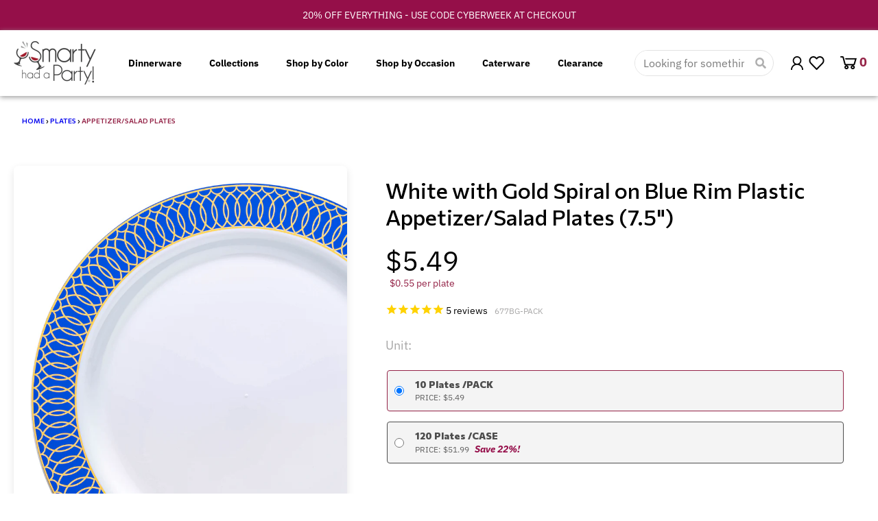

--- FILE ---
content_type: text/html; charset=utf-8
request_url: https://smartyhadaparty.com/products/white-blue-gold-spiral-rim-plastic-appetizer-salad-plates
body_size: 119508
content:

<!doctype html>
<html class="no-js" lang="en">
  <head><link href="//smartyhadaparty.com/cdn/shop/t/500/assets/custom-filter-vertical-template-collection-ap1825.css?v=41011129631703720381764290563" rel="stylesheet" type="text/css" />

    <!-- CDN use into the file sections/bundle-gallery.liquid -->
    <!-- Splide CSS -->
<link rel="stylesheet" href="https://cdn.jsdelivr.net/npm/@splidejs/splide@4.1.4/dist/css/splide.min.css" />

<!-- Splide JS -->
<script src="https://cdn.jsdelivr.net/npm/@splidejs/splide@4.1.4/dist/js/splide.min.js"></script>

    


    <!-- Font Awesome CDN -->
    <link rel="stylesheet" href="https://cdnjs.cloudflare.com/ajax/libs/font-awesome/6.5.0/css/all.min.css" crossorigin="anonymous" referrerpolicy="no-referrer" />
    
    <link rel="preconnect dns-prefetch" href="https://api.config-security.com/" crossorigin>
    <link rel="preconnect dns-prefetch" href="https://conf.config-security.com/" crossorigin>


    <script async>
      (function(w,d,t,r,u){var f,n,i;w[u]=w[u]||[],f=function(){var o={ti:"331000204", tm:"shpfy_ui"};o.q=w[u],w[u]=new UET(o),w[u].push("pageLoad")},n=d.createElement(t),n.src=r,n.async=1,n.onload=n.onreadystatechange=function(){var s=this.readyState;s&&s!=="loaded"&&s!=="complete"||(f(),n.onload=n.onreadystatechange=null)},i=d.getElementsByTagName(t)[0],i.parentNode.insertBefore(n,i)})(window,document,"script","https://bat.bing.com/bat.js","uetq");
    </script>

    <link rel="preconnect dns-prefecth" href="https://stats.g.doubleclick.net">
    <link rel="preconnect dns-prefecth" href="https://ct.pinterest.com">
    <link rel="preconnect dns-prefecth" href="https://connect.facebook.net">
    <link rel="preconnect dns-prefecth" href="https://www.google-analytics.com">
    <link rel="preconnect dns-prefecth" href="https://s.pinimg.com">
    <link rel="preconnect dns-prefecth" href="https://www.facebook.com">
    <link rel="preconnect dns-prefecth" href="https://monorail-edge.shopifysvc.com">

    <!-- Google Tag Manager -->
    <script>
      (function(w,d,s,l,i){w[l]=w[l]||[];w[l].push({'gtm.start':
      new Date().getTime(),event:'gtm.js'});var f=d.getElementsByTagName(s)[0],
      j=d.createElement(s),dl=l!='dataLayer'?'&l='+l:'';j.async=true;j.src=
      'https://www.googletagmanager.com/gtm.js?id='+i+dl;f.parentNode.insertBefore(j,f);
      })(window,document,'script','dataLayer','AW-667573599');
    </script>
    <!-- End Google Tag Manager -->

    

    <!-- Load Jquery -->
    <script
      src="https://cdnjs.cloudflare.com/ajax/libs/jquery/3.0.0/jquery.min.js"
      integrity="sha512-lzilC+JFd6YV8+vQRNRtU7DOqv5Sa9Ek53lXt/k91HZTJpytHS1L6l1mMKR9K6VVoDt4LiEXaa6XBrYk1YhGTQ=="
      crossorigin="anonymous"
      referrerpolicy="no-referrer"
    ></script>
    <!-- End Load Jquery -->

    <!-- Global site tag (gtag.js) - Google Analytics -->
    <script async data-src="https://www.googletagmanager.com/gtag/js?id=AW-667573599"></script>
    <script>
      function gtag(){dataLayer.push(arguments)}window.dataLayer=window.dataLayer||[],gtag("js",new Date),gtag("config","AW-667573599",{send_page_view:!1});
    </script>

    <meta charset="utf-8">
    <meta http-equiv="X-UA-Compatible" content="IE=edge">
    <meta name="viewport" content="width=device-width,initial-scale=1">
    <meta name="theme-color" content="#950f49">

    <link rel="preconnect" href="https://cdn.shopify.com" crossorigin><link href="//smartyhadaparty.com/cdn/shop/t/500/assets/package-splide.min.js?v=6295803440512633101764290573" as="script" rel="preload"><link href="//smartyhadaparty.com/cdn/shop/t/500/assets/main-product.min.js?v=172595576057376412661764290572" as="script" rel="preload"><link rel="icon" type="image/png" href="//smartyhadaparty.com/cdn/shop/files/favicons.png?crop=center&height=32&v=1613735448&width=32"><link rel="preconnect" href="https://fonts.shopifycdn.com" crossorigin><title>
      Plastic Plates - White Gold Blue Salad Plates | Smarty Had A Party
</title>

    
      <meta name="description" content="Purchase our White with Gold Spiral on Blue Rim Plastic Salad Plates to dress up your table. Find the best price and add a touch of elegance to any event.">
    


<meta property="og:site_name" content="Smarty Had A Party!">
<meta property="og:url" content="https://smartyhadaparty.com/products/white-blue-gold-spiral-rim-plastic-appetizer-salad-plates">
<meta property="og:title" content="Plastic Plates - White Gold Blue Salad Plates | Smarty Had A Party">
<meta property="og:type" content="product">
<meta property="og:description" content="Purchase our White with Gold Spiral on Blue Rim Plastic Salad Plates to dress up your table. Find the best price and add a touch of elegance to any event."><meta property="og:image" content="http://smartyhadaparty.com/cdn/shop/files/White_with_Gold_Spiral_on_Blue_Rim_Plastic_Appetizer_Salad_Plates.jpg?v=1762527811">
  <meta property="og:image:secure_url" content="https://smartyhadaparty.com/cdn/shop/files/White_with_Gold_Spiral_on_Blue_Rim_Plastic_Appetizer_Salad_Plates.jpg?v=1762527811">
  <meta property="og:image:width" content="2000">
  <meta property="og:image:height" content="2000"><meta property="og:price:amount" content="5.49">
  <meta property="og:price:currency" content="USD"><meta name="twitter:site" content="@smartyhadaparty"><meta name="twitter:card" content="summary_large_image">
<meta name="twitter:title" content="Plastic Plates - White Gold Blue Salad Plates | Smarty Had A Party">
<meta name="twitter:description" content="Purchase our White with Gold Spiral on Blue Rim Plastic Salad Plates to dress up your table. Find the best price and add a touch of elegance to any event.">
<script>
  window.theme = {
    shopUrl: 'https://smartyhadaparty.com',
    routes: {
      root_url: '/',
      account_url: '/account',
      account_login_url: '/account/login',
      account_logout_url: '/account/logout',
      account_recover_url: '/account/recover',
      account_register_url: '/account/register',
      account_addresses_url: '/account/addresses',
      collections_url: '/collections',
      all_products_collection_url: '/collections/all',
      search_url: '/search',
      cart_url: '/cart',
      cart_update_url: '/cart/update',
      cart_add_url: '/cart/add',
      cart_change_url: '/cart/change',
      cart_clear_url: '/cart/clear',
      product_recommendations_url: '/recommendations/products',
    },
    info: { name: 'District' },
    strings: {
      addToCart: `Add to cart`,
      preOrder: `Pre-Order`,
      soldOut: `Sold out`,
      unavailable: `Unavailable`,
      addressError: `Error looking up that address`,
      addressNoResults: `No results for that address`,
      addressQueryLimit: `You have exceeded the Google API usage limit. Consider upgrading to a <a href="https://developers.google.com/maps/premium/usage-limits">Premium Plan</a>.`,
      authError: `There was a problem authenticating your Google Maps account.`,
      unitPrice: `Unit price`,
      unitPriceSeparator: `per`,
    },
    cartStrings: {
      error: `There was an error while updating your cart. Please try again.`,
      quantityError: `You can only add [quantity] of this item to your cart.`,
    },
    pageType: `product`,
    customer: false,
    moneyFormat: "${{amount}}",
    ajaxCartEnable: true,
    cartData: {"note":null,"attributes":{},"original_total_price":0,"total_price":0,"total_discount":0,"total_weight":0.0,"item_count":0,"items":[],"requires_shipping":false,"currency":"USD","items_subtotal_price":0,"cart_level_discount_applications":[],"checkout_charge_amount":0},
    mobileBreakpoint: 768,
    packages: [],
  };
  theme.loadPackages = (packages) => {
    packages.forEach((package) => {
      if (!theme.packages.includes(package)) {
        const placeholderScript = document.querySelector(`script[data-package="${package}"]`);
        if (!placeholderScript) return;

        const src = placeholderScript.dataset.src;
        const script = document.createElement('script');
        script.src = src;
        script.async = false;
        script.defer = true;
        document.body.append(script);
        theme.packages.push(package);
      }
    });
  };
  document.documentElement.className = document.documentElement.className.replace('no-js', 'js');
</script><script src="//smartyhadaparty.com/cdn/shop/t/500/assets/global.min.js?v=46433757402336011471764290566" defer="defer"></script><script src="//smartyhadaparty.com/cdn/shop/t/500/assets/package-splide.min.js?v=6295803440512633101764290573" defer="defer"></script>
        <script src="//smartyhadaparty.com/cdn/shop/t/500/assets/main-product.min.js?v=172595576057376412661764290572" defer="defer"></script><script>
      window.boostWidgetIntegrationConfig = window.boostWidgetIntegrationConfig || {};
      window.boostWidgetIntegrationConfig.updateCartIconActionForThemes = {
        district: {
          selector: '#cart-button-mobile-popup',
          action: function (cartItemCount) {
            var el = document.querySelector('#cart-button-mobile-popup .cart-button__count');
            if (el) el.textContent = String(cartItemCount);
          }
        }
      };
    </script>

    <!-- Lazy Loading -->
    <script src="//smartyhadaparty.com/cdn/shop/t/500/assets/lazysizes.min.js?v=56805471290311245611764290567" type="text/javascript"></script>

         <script>window.performance && window.performance.mark && window.performance.mark('shopify.content_for_header.start');</script><meta name="google-site-verification" content="lTtp8sorleq9XfRwM2CEgX9naxvAeBWbmgK3Z8nRu3I">
<meta id="shopify-digital-wallet" name="shopify-digital-wallet" content="/1354530915/digital_wallets/dialog">
<meta name="shopify-checkout-api-token" content="b31f0139cf2f617573964b13eb7c3ce8">
<meta id="in-context-paypal-metadata" data-shop-id="1354530915" data-venmo-supported="false" data-environment="production" data-locale="en_US" data-paypal-v4="true" data-currency="USD">
<link rel="alternate" type="application/json+oembed" href="https://smartyhadaparty.com/products/white-blue-gold-spiral-rim-plastic-appetizer-salad-plates.oembed">
<script async="async" data-src="/checkouts/internal/preloads.js?locale=en-US"></script>
<link rel="preconnect" href="https://shop.app" crossorigin="anonymous">
<script async="async" data-src="https://shop.app/checkouts/internal/preloads.js?locale=en-US&shop_id=1354530915" crossorigin="anonymous"></script>
<script id="apple-pay-shop-capabilities" type="application/json">{"shopId":1354530915,"countryCode":"US","currencyCode":"USD","merchantCapabilities":["supports3DS"],"merchantId":"gid:\/\/shopify\/Shop\/1354530915","merchantName":"Smarty Had A Party!","requiredBillingContactFields":["postalAddress","email","phone"],"requiredShippingContactFields":["postalAddress","email","phone"],"shippingType":"shipping","supportedNetworks":["visa","masterCard","amex","discover","elo","jcb"],"total":{"type":"pending","label":"Smarty Had A Party!","amount":"1.00"},"shopifyPaymentsEnabled":true,"supportsSubscriptions":true}</script>
<script id="shopify-features" type="application/json">{"accessToken":"b31f0139cf2f617573964b13eb7c3ce8","betas":["rich-media-storefront-analytics"],"domain":"smartyhadaparty.com","predictiveSearch":true,"shopId":1354530915,"locale":"en"}</script>
<script>var Shopify = Shopify || {};
Shopify.shop = "hardyparty.myshopify.com";
Shopify.locale = "en";
Shopify.currency = {"active":"USD","rate":"1.0"};
Shopify.country = "US";
Shopify.theme = {"name":"[Boost 619100] CYBER WEEK","id":138456596579,"schema_name":"District","schema_version":"4.0.3","theme_store_id":735,"role":"main"};
Shopify.theme.handle = "null";
Shopify.theme.style = {"id":null,"handle":null};
Shopify.cdnHost = "smartyhadaparty.com/cdn";
Shopify.routes = Shopify.routes || {};
Shopify.routes.root = "/";</script>
<script type="module">!function(o){(o.Shopify=o.Shopify||{}).modules=!0}(window);</script>
<script>!function(o){function n(){var o=[];function n(){o.push(Array.prototype.slice.apply(arguments))}return n.q=o,n}var t=o.Shopify=o.Shopify||{};t.loadFeatures=n(),t.autoloadFeatures=n()}(window);</script>
<script>
  window.ShopifyPay = window.ShopifyPay || {};
  window.ShopifyPay.apiHost = "shop.app\/pay";
  window.ShopifyPay.redirectState = null;
</script>
<script id="shop-js-analytics" type="application/json">{"pageType":"product"}</script>
<script defer="defer" async type="module" data-src="//smartyhadaparty.com/cdn/shopifycloud/shop-js/modules/v2/client.init-shop-cart-sync_D0dqhulL.en.esm.js"></script>
<script defer="defer" async type="module" data-src="//smartyhadaparty.com/cdn/shopifycloud/shop-js/modules/v2/chunk.common_CpVO7qML.esm.js"></script>
<script type="module">
  await import("//smartyhadaparty.com/cdn/shopifycloud/shop-js/modules/v2/client.init-shop-cart-sync_D0dqhulL.en.esm.js");
await import("//smartyhadaparty.com/cdn/shopifycloud/shop-js/modules/v2/chunk.common_CpVO7qML.esm.js");

  window.Shopify.SignInWithShop?.initShopCartSync?.({"fedCMEnabled":true,"windoidEnabled":true});

</script>
<script>
  window.Shopify = window.Shopify || {};
  if (!window.Shopify.featureAssets) window.Shopify.featureAssets = {};
  window.Shopify.featureAssets['shop-js'] = {"shop-cart-sync":["modules/v2/client.shop-cart-sync_D9bwt38V.en.esm.js","modules/v2/chunk.common_CpVO7qML.esm.js"],"init-fed-cm":["modules/v2/client.init-fed-cm_BJ8NPuHe.en.esm.js","modules/v2/chunk.common_CpVO7qML.esm.js"],"init-shop-email-lookup-coordinator":["modules/v2/client.init-shop-email-lookup-coordinator_pVrP2-kG.en.esm.js","modules/v2/chunk.common_CpVO7qML.esm.js"],"shop-cash-offers":["modules/v2/client.shop-cash-offers_CNh7FWN-.en.esm.js","modules/v2/chunk.common_CpVO7qML.esm.js","modules/v2/chunk.modal_DKF6x0Jh.esm.js"],"init-shop-cart-sync":["modules/v2/client.init-shop-cart-sync_D0dqhulL.en.esm.js","modules/v2/chunk.common_CpVO7qML.esm.js"],"init-windoid":["modules/v2/client.init-windoid_DaoAelzT.en.esm.js","modules/v2/chunk.common_CpVO7qML.esm.js"],"shop-toast-manager":["modules/v2/client.shop-toast-manager_1DND8Tac.en.esm.js","modules/v2/chunk.common_CpVO7qML.esm.js"],"pay-button":["modules/v2/client.pay-button_CFeQi1r6.en.esm.js","modules/v2/chunk.common_CpVO7qML.esm.js"],"shop-button":["modules/v2/client.shop-button_Ca94MDdQ.en.esm.js","modules/v2/chunk.common_CpVO7qML.esm.js"],"shop-login-button":["modules/v2/client.shop-login-button_DPYNfp1Z.en.esm.js","modules/v2/chunk.common_CpVO7qML.esm.js","modules/v2/chunk.modal_DKF6x0Jh.esm.js"],"avatar":["modules/v2/client.avatar_BTnouDA3.en.esm.js"],"shop-follow-button":["modules/v2/client.shop-follow-button_BMKh4nJE.en.esm.js","modules/v2/chunk.common_CpVO7qML.esm.js","modules/v2/chunk.modal_DKF6x0Jh.esm.js"],"init-customer-accounts-sign-up":["modules/v2/client.init-customer-accounts-sign-up_CJXi5kRN.en.esm.js","modules/v2/client.shop-login-button_DPYNfp1Z.en.esm.js","modules/v2/chunk.common_CpVO7qML.esm.js","modules/v2/chunk.modal_DKF6x0Jh.esm.js"],"init-shop-for-new-customer-accounts":["modules/v2/client.init-shop-for-new-customer-accounts_BoBxkgWu.en.esm.js","modules/v2/client.shop-login-button_DPYNfp1Z.en.esm.js","modules/v2/chunk.common_CpVO7qML.esm.js","modules/v2/chunk.modal_DKF6x0Jh.esm.js"],"init-customer-accounts":["modules/v2/client.init-customer-accounts_DCuDTzpR.en.esm.js","modules/v2/client.shop-login-button_DPYNfp1Z.en.esm.js","modules/v2/chunk.common_CpVO7qML.esm.js","modules/v2/chunk.modal_DKF6x0Jh.esm.js"],"checkout-modal":["modules/v2/client.checkout-modal_U_3e4VxF.en.esm.js","modules/v2/chunk.common_CpVO7qML.esm.js","modules/v2/chunk.modal_DKF6x0Jh.esm.js"],"lead-capture":["modules/v2/client.lead-capture_DEgn0Z8u.en.esm.js","modules/v2/chunk.common_CpVO7qML.esm.js","modules/v2/chunk.modal_DKF6x0Jh.esm.js"],"shop-login":["modules/v2/client.shop-login_CoM5QKZ_.en.esm.js","modules/v2/chunk.common_CpVO7qML.esm.js","modules/v2/chunk.modal_DKF6x0Jh.esm.js"],"payment-terms":["modules/v2/client.payment-terms_BmrqWn8r.en.esm.js","modules/v2/chunk.common_CpVO7qML.esm.js","modules/v2/chunk.modal_DKF6x0Jh.esm.js"]};
</script>
<script>(function() {
  var isLoaded = false;
  function asyncLoad() {
    if (isLoaded) return;
    isLoaded = true;
    var urls = ["\/\/swymv3pro-01.azureedge.net\/code\/swym-shopify.js?shop=hardyparty.myshopify.com","https:\/\/config.gorgias.chat\/bundle-loader\/01HJNZ28QHVEWKJ2HWQ4XTPEYD?source=shopify1click\u0026shop=hardyparty.myshopify.com","https:\/\/tools.luckyorange.com\/core\/lo.js?site-id=5d955072\u0026shop=hardyparty.myshopify.com","https:\/\/cdn.9gtb.com\/loader.js?g_cvt_id=d6b5aef3-0738-49cb-8dd4-1535bd05c4d1\u0026shop=hardyparty.myshopify.com"];
    for (var i = 0; i < urls.length; i++) {
      var s = document.createElement('script');
      s.type = 'text/javascript';
      s.async = true;
      s.src = urls[i];
      var x = document.getElementsByTagName('script')[0];
      x.parentNode.insertBefore(s, x);
    }
  };
  document.addEventListener('StartAsyncLoading',function(event){asyncLoad();});if(window.attachEvent) {
    window.attachEvent('onload', function(){});
  } else {
    window.addEventListener('load', function(){}, false);
  }
})();</script>
<script id="__st">var __st={"a":1354530915,"offset":-18000,"reqid":"886b876d-4f43-4f30-823f-56877bc7c289-1764846073","pageurl":"smartyhadaparty.com\/products\/white-blue-gold-spiral-rim-plastic-appetizer-salad-plates","u":"b41ce143595b","p":"product","rtyp":"product","rid":1544313438307};</script>
<script>window.ShopifyPaypalV4VisibilityTracking = true;</script>
<script id="captcha-bootstrap">!function(){'use strict';const t='contact',e='account',n='new_comment',o=[[t,t],['blogs',n],['comments',n],[t,'customer']],c=[[e,'customer_login'],[e,'guest_login'],[e,'recover_customer_password'],[e,'create_customer']],r=t=>t.map((([t,e])=>`form[action*='/${t}']:not([data-nocaptcha='true']) input[name='form_type'][value='${e}']`)).join(','),a=t=>()=>t?[...document.querySelectorAll(t)].map((t=>t.form)):[];function s(){const t=[...o],e=r(t);return a(e)}const i='password',u='form_key',d=['recaptcha-v3-token','g-recaptcha-response','h-captcha-response',i],f=()=>{try{return window.sessionStorage}catch{return}},m='__shopify_v',_=t=>t.elements[u];function p(t,e,n=!1){try{const o=window.sessionStorage,c=JSON.parse(o.getItem(e)),{data:r}=function(t){const{data:e,action:n}=t;return t[m]||n?{data:e,action:n}:{data:t,action:n}}(c);for(const[e,n]of Object.entries(r))t.elements[e]&&(t.elements[e].value=n);n&&o.removeItem(e)}catch(o){console.error('form repopulation failed',{error:o})}}const l='form_type',E='cptcha';function T(t){t.dataset[E]=!0}const w=window,h=w.document,L='Shopify',v='ce_forms',y='captcha';let A=!1;((t,e)=>{const n=(g='f06e6c50-85a8-45c8-87d0-21a2b65856fe',I='https://cdn.shopify.com/shopifycloud/storefront-forms-hcaptcha/ce_storefront_forms_captcha_hcaptcha.v1.5.2.iife.js',D={infoText:'Protected by hCaptcha',privacyText:'Privacy',termsText:'Terms'},(t,e,n)=>{const o=w[L][v],c=o.bindForm;if(c)return c(t,g,e,D).then(n);var r;o.q.push([[t,g,e,D],n]),r=I,A||(h.body.append(Object.assign(h.createElement('script'),{id:'captcha-provider',async:!0,src:r})),A=!0)});var g,I,D;w[L]=w[L]||{},w[L][v]=w[L][v]||{},w[L][v].q=[],w[L][y]=w[L][y]||{},w[L][y].protect=function(t,e){n(t,void 0,e),T(t)},Object.freeze(w[L][y]),function(t,e,n,w,h,L){const[v,y,A,g]=function(t,e,n){const i=e?o:[],u=t?c:[],d=[...i,...u],f=r(d),m=r(i),_=r(d.filter((([t,e])=>n.includes(e))));return[a(f),a(m),a(_),s()]}(w,h,L),I=t=>{const e=t.target;return e instanceof HTMLFormElement?e:e&&e.form},D=t=>v().includes(t);t.addEventListener('submit',(t=>{const e=I(t);if(!e)return;const n=D(e)&&!e.dataset.hcaptchaBound&&!e.dataset.recaptchaBound,o=_(e),c=g().includes(e)&&(!o||!o.value);(n||c)&&t.preventDefault(),c&&!n&&(function(t){try{if(!f())return;!function(t){const e=f();if(!e)return;const n=_(t);if(!n)return;const o=n.value;o&&e.removeItem(o)}(t);const e=Array.from(Array(32),(()=>Math.random().toString(36)[2])).join('');!function(t,e){_(t)||t.append(Object.assign(document.createElement('input'),{type:'hidden',name:u})),t.elements[u].value=e}(t,e),function(t,e){const n=f();if(!n)return;const o=[...t.querySelectorAll(`input[type='${i}']`)].map((({name:t})=>t)),c=[...d,...o],r={};for(const[a,s]of new FormData(t).entries())c.includes(a)||(r[a]=s);n.setItem(e,JSON.stringify({[m]:1,action:t.action,data:r}))}(t,e)}catch(e){console.error('failed to persist form',e)}}(e),e.submit())}));const S=(t,e)=>{t&&!t.dataset[E]&&(n(t,e.some((e=>e===t))),T(t))};for(const o of['focusin','change'])t.addEventListener(o,(t=>{const e=I(t);D(e)&&S(e,y())}));const B=e.get('form_key'),M=e.get(l),P=B&&M;t.addEventListener('DOMContentLoaded',(()=>{const t=y();if(P)for(const e of t)e.elements[l].value===M&&p(e,B);[...new Set([...A(),...v().filter((t=>'true'===t.dataset.shopifyCaptcha))])].forEach((e=>S(e,t)))}))}(h,new URLSearchParams(w.location.search),n,t,e,['guest_login'])})(!0,!0)}();</script>
<script integrity="sha256-52AcMU7V7pcBOXWImdc/TAGTFKeNjmkeM1Pvks/DTgc=" data-source-attribution="shopify.loadfeatures" defer="defer" data-src="//smartyhadaparty.com/cdn/shopifycloud/storefront/assets/storefront/load_feature-81c60534.js" crossorigin="anonymous"></script>
<script crossorigin="anonymous" defer="defer" data-src="//smartyhadaparty.com/cdn/shopifycloud/storefront/assets/shopify_pay/storefront-65b4c6d7.js?v=20250812"></script>
<script data-source-attribution="shopify.dynamic_checkout.dynamic.init">var Shopify=Shopify||{};Shopify.PaymentButton=Shopify.PaymentButton||{isStorefrontPortableWallets:!0,init:function(){window.Shopify.PaymentButton.init=function(){};var t=document.createElement("script");t.data-src="https://smartyhadaparty.com/cdn/shopifycloud/portable-wallets/latest/portable-wallets.en.js",t.type="module",document.head.appendChild(t)}};
</script>
<script data-source-attribution="shopify.dynamic_checkout.buyer_consent">
  function portableWalletsHideBuyerConsent(e){var t=document.getElementById("shopify-buyer-consent"),n=document.getElementById("shopify-subscription-policy-button");t&&n&&(t.classList.add("hidden"),t.setAttribute("aria-hidden","true"),n.removeEventListener("click",e))}function portableWalletsShowBuyerConsent(e){var t=document.getElementById("shopify-buyer-consent"),n=document.getElementById("shopify-subscription-policy-button");t&&n&&(t.classList.remove("hidden"),t.removeAttribute("aria-hidden"),n.addEventListener("click",e))}window.Shopify?.PaymentButton&&(window.Shopify.PaymentButton.hideBuyerConsent=portableWalletsHideBuyerConsent,window.Shopify.PaymentButton.showBuyerConsent=portableWalletsShowBuyerConsent);
</script>
<script data-source-attribution="shopify.dynamic_checkout.cart.bootstrap">document.addEventListener("DOMContentLoaded",(function(){function t(){return document.querySelector("shopify-accelerated-checkout-cart, shopify-accelerated-checkout")}if(t())Shopify.PaymentButton.init();else{new MutationObserver((function(e,n){t()&&(Shopify.PaymentButton.init(),n.disconnect())})).observe(document.body,{childList:!0,subtree:!0})}}));
</script>
<link id="shopify-accelerated-checkout-styles" rel="stylesheet" media="screen" href="https://smartyhadaparty.com/cdn/shopifycloud/portable-wallets/latest/accelerated-checkout-backwards-compat.css" crossorigin="anonymous">
<style id="shopify-accelerated-checkout-cart">
        #shopify-buyer-consent {
  margin-top: 1em;
  display: inline-block;
  width: 100%;
}

#shopify-buyer-consent.hidden {
  display: none;
}

#shopify-subscription-policy-button {
  background: none;
  border: none;
  padding: 0;
  text-decoration: underline;
  font-size: inherit;
  cursor: pointer;
}

#shopify-subscription-policy-button::before {
  box-shadow: none;
}

      </style>

<script>window.performance && window.performance.mark && window.performance.mark('shopify.content_for_header.end');</script><script id="shop-promise-product" type="application/json">
  {
    "productId": "1544313438307",
    "variantId": "13178283786339"
  }
</script>
<script id="shop-promise-features" type="application/json">
  {
    "supportedPromiseBrands": ["shop_promise"],
    "f_5cb1890c3ae0e7318d5a1f3355e08094": false,
    "f_b9ba94d16a7d18ccd91d68be01e37df6": false,
    "bwpPdpKillswitchEnabled": false
  }
</script>
<script fetchpriority="high" defer="defer" data-src="https://smartyhadaparty.com/cdn/shopifycloud/shop-promise-pdp/shop_promise_pdp.js?v=1" data-source-attribution="shopify.shop-promise-pdp" crossorigin="anonymous"></script>
        

    
<style data-shopify>
@font-face {
  font-family: "IBM Plex Sans";
  font-weight: 400;
  font-style: normal;
  font-display: swap;
  src: url("//smartyhadaparty.com/cdn/fonts/ibm_plex_sans/ibmplexsans_n4.4633946c9236bd5cc5d0394ad07b807eb7ca1b32.woff2") format("woff2"),
       url("//smartyhadaparty.com/cdn/fonts/ibm_plex_sans/ibmplexsans_n4.6c6923eb6151e62a09e8a1ff83eaa1ce2a563a30.woff") format("woff");
}
@font-face {
  font-family: "IBM Plex Sans";
  font-weight: 700;
  font-style: normal;
  font-display: swap;
  src: url("//smartyhadaparty.com/cdn/fonts/ibm_plex_sans/ibmplexsans_n7.a8d2465074d254d8c167d5599b02fc2f97912fc9.woff2") format("woff2"),
       url("//smartyhadaparty.com/cdn/fonts/ibm_plex_sans/ibmplexsans_n7.75e7a78a86c7afd1eb5becd99b7802136f0ed528.woff") format("woff");
}
@font-face {
  font-family: "IBM Plex Sans";
  font-weight: 400;
  font-style: italic;
  font-display: swap;
  src: url("//smartyhadaparty.com/cdn/fonts/ibm_plex_sans/ibmplexsans_i4.ef77720fc4c9ae616083d1ac737f976e4c15f75b.woff2") format("woff2"),
       url("//smartyhadaparty.com/cdn/fonts/ibm_plex_sans/ibmplexsans_i4.76cc8914ac99481bd93e34f8998da7b57a578a71.woff") format("woff");
}
@font-face {
  font-family: "IBM Plex Sans";
  font-weight: 700;
  font-style: italic;
  font-display: swap;
  src: url("//smartyhadaparty.com/cdn/fonts/ibm_plex_sans/ibmplexsans_i7.25100a51254494cece6de9741984bfb7fb22bafb.woff2") format("woff2"),
       url("//smartyhadaparty.com/cdn/fonts/ibm_plex_sans/ibmplexsans_i7.7da61352825d18bb0287d7bc79067d47efc4fdda.woff") format("woff");
}
@font-face {
  font-family: "Archivo Narrow";
  font-weight: 400;
  font-style: normal;
  font-display: swap;
  src: url("//smartyhadaparty.com/cdn/fonts/archivo_narrow/archivonarrow_n4.5c3bab850a22055c235cf940f895d873a8689d70.woff2") format("woff2"),
       url("//smartyhadaparty.com/cdn/fonts/archivo_narrow/archivonarrow_n4.ea12dd22d3319d164475c1d047ae8f973041a9ff.woff") format("woff");
}
@font-face {
  font-family: "Archivo Narrow";
  font-weight: 700;
  font-style: normal;
  font-display: swap;
  src: url("//smartyhadaparty.com/cdn/fonts/archivo_narrow/archivonarrow_n7.c049bee49aa92b4cfee86dd4e79c9194b8519e2b.woff2") format("woff2"),
       url("//smartyhadaparty.com/cdn/fonts/archivo_narrow/archivonarrow_n7.89eabe3e1f3044c02b965aa5ad3e57c9e898709d.woff") format("woff");
}
@font-face {
  font-family: "IBM Plex Sans";
  font-weight: 400;
  font-style: normal;
  font-display: swap;
  src: url("//smartyhadaparty.com/cdn/fonts/ibm_plex_sans/ibmplexsans_n4.4633946c9236bd5cc5d0394ad07b807eb7ca1b32.woff2") format("woff2"),
       url("//smartyhadaparty.com/cdn/fonts/ibm_plex_sans/ibmplexsans_n4.6c6923eb6151e62a09e8a1ff83eaa1ce2a563a30.woff") format("woff");
}
@font-face {
  font-family: "IBM Plex Sans";
  font-weight: 700;
  font-style: normal;
  font-display: swap;
  src: url("//smartyhadaparty.com/cdn/fonts/ibm_plex_sans/ibmplexsans_n7.a8d2465074d254d8c167d5599b02fc2f97912fc9.woff2") format("woff2"),
       url("//smartyhadaparty.com/cdn/fonts/ibm_plex_sans/ibmplexsans_n7.75e7a78a86c7afd1eb5becd99b7802136f0ed528.woff") format("woff");
}
:root {
    --base-font-size: 16px;
    --body-font-family: "IBM Plex Sans", sans-serif;
    --heading-font-family: "Archivo Narrow", sans-serif;
    --navigation-font-family: "IBM Plex Sans", sans-serif;
    --body-style: normal;
    --body-weight: 400;
    --body-weight-bolder: 700;
    --heading-style: normal;
    --heading-weight: 400;
    --heading-weight-bolder: 700;
    --heading-capitalize: none;
    --navigation-style: normal;
    --navigation-weight: 400;
    --navigation-weight-bolder: 700;--primary-text-color: #4f4f4f;
    --primary-title-color: #000000;
    --primary-accent-color: #950f49;
    --primary-accent-color-80: rgba(149, 15, 73, 0.8);
    --primary-accent-text-color: #ffffff;
    --primary-background-color: #ffffff;
    --primary-background-color-75: rgba(255, 255, 255, 0.8);
    --primary-secondary-background-color: #f8f8f8;
    --primary-secondary-background-color-50: #fcfcfc;
    --primary-section-border-color: #ededed;
    --primary-text-color-05: #f6f6f6;
    --primary-text-color-10: #ededed;
    --primary-text-color-20: #dcdcdc;
    --primary-text-color-30: #cacaca;
    --primary-text-color-40: #b9b9b9;
    --primary-text-color-50: #a7a7a7;
    --primary-text-color-60: #959595;
    --primary-text-color-70: #848484;
    --primary-text-color-80: #727272;
    --primary-text-color-90: #616161;
    --section-text-color: #4f4f4f;
    --section-text-color-75: rgba(79, 79, 79, 0.75);
    --section-text-color-50: rgba(79, 79, 79, 0.5);
    --section-title-color: #000000;
    --section-accent-color: #950f49;
    --section-accent-text-color: #ffffff;
    --section-accent-hover-color: #7e0d3e;
    --section-overlay-color: transparent;
    --section-overlay-hover-color: transparent;
    --section-background-color: #ffffff;
    --section-primary-border-color: #4f4f4f;
    --modal-background-color: #000000;--max-width-screen: 1280px;
    --max-width-header: 1280px;
    --spacing-section: 4rem;
    --spacing-rail: 1.25rem;
    --text-align-section: center;--swiper-theme-color: #950f49;
    --duration-default: 200ms;
    --tw-ring-inset: ;
    --tw-blur: ;
    --tw-brightness: ;
    --tw-contrast: ;
    --tw-grayscale: ;
    --tw-hue-rotate: ;
    --tw-invert: ;
    --tw-saturate: ;
    --tw-sepia: ;
    --tw-drop-shadow: ;
    --tw-filter: var(--tw-blur) var(--tw-brightness) var(--tw-contrast) var(--tw-grayscale) var(--tw-hue-rotate) var(--tw-invert) var(--tw-saturate) var(--tw-sepia) var(--tw-drop-shadow);
  }
</style><link href="//smartyhadaparty.com/cdn/shop/t/500/assets/base.css?v=82213006685151536641764803261" rel="stylesheet" type="text/css" media="all" />
<link rel="preload" as="font" href="//smartyhadaparty.com/cdn/fonts/ibm_plex_sans/ibmplexsans_n4.4633946c9236bd5cc5d0394ad07b807eb7ca1b32.woff2" type="font/woff2" crossorigin><link
        rel="preload"
        as="font"
        href="//smartyhadaparty.com/cdn/fonts/archivo_narrow/archivonarrow_n4.5c3bab850a22055c235cf940f895d873a8689d70.woff2"
        type="font/woff2"
        crossorigin
      ><link
        rel="preload"
        as="font"
        href="//smartyhadaparty.com/cdn/fonts/ibm_plex_sans/ibmplexsans_n4.4633946c9236bd5cc5d0394ad07b807eb7ca1b32.woff2"
        type="font/woff2"
        crossorigin
      ><!-- begin-boost-pfs-filter-css -->
    
    <!-- end-boost-pfs-filter-css -->

    <!--
      <script src="https://schemaplus-cdn.s3.amazonaws.com/loader-d0536b897a5d589c63ed9b1cfbceb9c0-hardyparty.min.js" async></script>
    -->

    
      <link href="//smartyhadaparty.com/cdn/shop/t/500/assets/bm-new-pdp.min.css?v=126242198317123376391764290551" rel="stylesheet" type="text/css" media="all" />
    
    

    <!-- google top quality shop -->
    
      <!-- BEGIN Merchantverse Code -->
      <script async
        id="merchantverseScript"
        src="https://www.gstatic.com/merchantverse/merchantverse.js"
        defer
      ></script>
      <script type="text/javascript">
        merchantverseScript.addEventListener('load', function () {
        merchantverse.start({
        position: 'LEFT_BOTTOM'
        });
        });
      </script>
      <!-- END Merchantverse Code -->
    
    <!-- google top quality shop -->

    <script>
    
    
    
    
    var gsf_conversion_data = {page_type : 'product', event : 'view_item', data : {product_data : [{variant_id : 13178283786339, product_id : 1544313438307, name : "White with Gold Spiral on Blue Rim Plastic Appetizer/Salad Plates (7.5&quot;)", price : "5.49", currency : "USD", sku : "677BG-PACK", brand : "Kaya Collection", variant : "10 plates", category : "plates", quantity : "148" }], total_price : "5.49", shop_currency : "USD"}};
    
</script>
    
      <link href="//smartyhadaparty.com/cdn/shop/t/500/assets/bm-boost-widget.css?v=112353769762441431411764290549" rel="stylesheet" type="text/css" media="all" />
    
<style>
  @font-face {
    font-family: '"IBM Plex Sans"';
    font-display: swap;
  }
  @font-face {
    font-family: '"Archivo Narrow"';
    font-display: swap;
  }
  @font-face {
    font-family: '"IBM Plex Sans"';
    font-display: swap;
  }

  button.swym-wishlist-collections-v2 {
    display: none;
  }
</style>


  <!-- BEGIN app block: shopify://apps/triplewhale/blocks/triple_pixel_snippet/483d496b-3f1a-4609-aea7-8eee3b6b7a2a --><link rel='preconnect dns-prefetch' href='https://api.config-security.com/' crossorigin />
<link rel='preconnect dns-prefetch' href='https://conf.config-security.com/' crossorigin />
<script>
/* >> TriplePixel :: start*/
window.TriplePixelData={TripleName:"hardyparty.myshopify.com",ver:"2.16",plat:"SHOPIFY",isHeadless:false,src:'SHOPIFY_EXT',product:{id:"1544313438307",name:`White with Gold Spiral on Blue Rim Plastic Appetizer/Salad Plates (7.5&quot;)`,price:"5.49",variant:"13178283786339"},search:"",collection:"",cart:"",template:"product",curr:"USD" || "USD"},function(W,H,A,L,E,_,B,N){function O(U,T,P,H,R){void 0===R&&(R=!1),H=new XMLHttpRequest,P?(H.open("POST",U,!0),H.setRequestHeader("Content-Type","text/plain")):H.open("GET",U,!0),H.send(JSON.stringify(P||{})),H.onreadystatechange=function(){4===H.readyState&&200===H.status?(R=H.responseText,U.includes("/first")?eval(R):P||(N[B]=R)):(299<H.status||H.status<200)&&T&&!R&&(R=!0,O(U,T-1,P))}}if(N=window,!N[H+"sn"]){N[H+"sn"]=1,L=function(){return Date.now().toString(36)+"_"+Math.random().toString(36)};try{A.setItem(H,1+(0|A.getItem(H)||0)),(E=JSON.parse(A.getItem(H+"U")||"[]")).push({u:location.href,r:document.referrer,t:Date.now(),id:L()}),A.setItem(H+"U",JSON.stringify(E))}catch(e){}var i,m,p;A.getItem('"!nC`')||(_=A,A=N,A[H]||(E=A[H]=function(t,e,i){return void 0===i&&(i=[]),"State"==t?E.s:(W=L(),(E._q=E._q||[]).push([W,t,e].concat(i)),W)},E.s="Installed",E._q=[],E.ch=W,B="configSecurityConfModel",N[B]=1,O("https://conf.config-security.com/model",5),i=L(),m=A[atob("c2NyZWVu")],_.setItem("di_pmt_wt",i),p={id:i,action:"profile",avatar:_.getItem("auth-security_rand_salt_"),time:m[atob("d2lkdGg=")]+":"+m[atob("aGVpZ2h0")],host:A.TriplePixelData.TripleName,plat:A.TriplePixelData.plat,url:window.location.href.slice(0,500),ref:document.referrer,ver:A.TriplePixelData.ver},O("https://api.config-security.com/event",5,p),O("https://api.config-security.com/first?host=".concat(p.host,"&plat=").concat(p.plat),5)))}}("","TriplePixel",localStorage);
/* << TriplePixel :: end*/
</script>



<!-- END app block --><!-- BEGIN app block: shopify://apps/boost-ai-search-filter/blocks/instant-search-app-embedded/7fc998ae-a150-4367-bab8-505d8a4503f7 --><script type="text/javascript">(function a(){!window.boostWidgetIntegration&&(window.boostWidgetIntegration={});const b=window.boostWidgetIntegration;!b.taeSettings&&(b.taeSettings={});const c=b.taeSettings;c.instantSearch={enabled:!0}})()</script><!-- END app block --><!-- BEGIN app block: shopify://apps/boost-ai-search-filter/blocks/boost-sd-ssr/7fc998ae-a150-4367-bab8-505d8a4503f7 --><script type="text/javascript">"use strict";(()=>{var __typeError=msg=>{throw TypeError(msg)};var __accessCheck=(obj,member,msg)=>member.has(obj)||__typeError("Cannot "+msg);var __privateGet=(obj,member,getter)=>(__accessCheck(obj,member,"read from private field"),getter?getter.call(obj):member.get(obj));var __privateAdd=(obj,member,value)=>member.has(obj)?__typeError("Cannot add the same private member more than once"):member instanceof WeakSet?member.add(obj):member.set(obj,value);var __privateSet=(obj,member,value,setter)=>(__accessCheck(obj,member,"write to private field"),setter?setter.call(obj,value):member.set(obj,value),value);var __privateMethod=(obj,member,method)=>(__accessCheck(obj,member,"access private method"),method);function mergeDeepMutate(target,...sources){if(!target)return target;if(sources.length===0)return target;const isObject=obj=>!!obj&&typeof obj==="object";const isPlainObject=obj=>{if(!isObject(obj))return false;const proto=Object.getPrototypeOf(obj);return proto===Object.prototype||proto===null};for(const source of sources){if(!source)continue;for(const key in source){const sourceValue=source[key];if(!(key in target)){target[key]=sourceValue;continue}const targetValue=target[key];if(Array.isArray(targetValue)&&Array.isArray(sourceValue)){target[key]=targetValue.concat(...sourceValue)}else if(isPlainObject(targetValue)&&isPlainObject(sourceValue)){target[key]=mergeDeepMutate(targetValue,sourceValue)}else{target[key]=sourceValue}}}return target}var _config,_dataObjects,_modules,_cachedModulesByConstructor,_status,_cachedEventListeners,_registryBlockListeners,_readyListeners,_blocks,_Application_instances,extendAppConfigFromModules_fn,extendAppConfigFromGlobalVariables_fn,initializeDataObjects_fn,resetBlocks_fn,loadModuleEventListeners_fn;var Application=class{constructor(config,dataObjects){__privateAdd(this,_Application_instances);__privateAdd(this,_config);__privateAdd(this,_dataObjects);__privateAdd(this,_modules,[]);__privateAdd(this,_cachedModulesByConstructor,new Map);__privateAdd(this,_status,"created");__privateAdd(this,_cachedEventListeners,{});__privateAdd(this,_registryBlockListeners,[]);__privateAdd(this,_readyListeners,[]);this.mode="production";this.logLevel=1;__privateAdd(this,_blocks,{});const boostWidgetIntegration=window.boostWidgetIntegration;__privateSet(this,_config,config||{logLevel:boostWidgetIntegration?.config?.logLevel,env:"production"});this.logLevel=__privateGet(this,_config).logLevel??(this.mode==="production"?2:this.logLevel);if(__privateGet(this,_config).logLevel==null){__privateGet(this,_config).logLevel=this.logLevel}__privateSet(this,_dataObjects,dataObjects||{});this.logger={debug:(...args)=>{if(this.logLevel<=0){console.debug("Boost > [DEBUG] ",...args)}},info:(...args)=>{if(this.logLevel<=1){console.info("Boost > [INFO] ",...args)}},warn:(...args)=>{if(this.logLevel<=2){console.warn("Boost > [WARN] ",...args)}},error:(...args)=>{if(this.logLevel<=3){console.error("Boost > [ERROR] ",...args)}}}}get blocks(){return __privateGet(this,_blocks)}get config(){return __privateGet(this,_config)}get dataObjects(){return __privateGet(this,_dataObjects)}get status(){return __privateGet(this,_status)}get modules(){return __privateGet(this,_modules)}bootstrap(){if(__privateGet(this,_status)==="bootstrapped"){this.logger.warn("Application already bootstrapped");return}if(__privateGet(this,_status)==="started"){this.logger.warn("Application already started");return}__privateMethod(this,_Application_instances,loadModuleEventListeners_fn).call(this);this.dispatchLifecycleEvent({name:"onBeforeAppBootstrap",payload:null});if(__privateGet(this,_config)?.customization?.app?.onBootstrap){__privateGet(this,_config).customization.app.onBootstrap(this)}__privateMethod(this,_Application_instances,extendAppConfigFromModules_fn).call(this);__privateMethod(this,_Application_instances,extendAppConfigFromGlobalVariables_fn).call(this);__privateMethod(this,_Application_instances,initializeDataObjects_fn).call(this);this.assignGlobalVariables();__privateSet(this,_status,"bootstrapped");this.dispatchLifecycleEvent({name:"onAppBootstrap",payload:null})}async initModules(){await Promise.all(__privateGet(this,_modules).map(async module=>{if(!module.shouldInit()){this.logger.info("Module not initialized",module.constructor.name,"shouldInit returned false");return}module.onBeforeModuleInit?.();this.dispatchLifecycleEvent({name:"onBeforeModuleInit",payload:{module}});this.logger.info(`Initializing ${module.constructor.name} module`);try{await module.init();this.dispatchLifecycleEvent({name:"onModuleInit",payload:{module}})}catch(error){this.logger.error(`Error initializing module ${module.constructor.name}:`,error);this.dispatchLifecycleEvent({name:"onModuleError",payload:{module,error:error instanceof Error?error:new Error(String(error))}})}}))}getModule(constructor){const module=__privateGet(this,_cachedModulesByConstructor).get(constructor);if(module&&!module.shouldInit()){return void 0}return module}getModuleByName(name){const module=__privateGet(this,_modules).find(mod=>{const ModuleClass=mod.constructor;return ModuleClass.moduleName===name});if(module&&!module.shouldInit()){return void 0}return module}registerBlock(block){if(!block.id){this.logger.error("Block id is required");return}const blockId=block.id;if(__privateGet(this,_blocks)[blockId]){this.logger.error(`Block with id ${blockId} already exists`);return}__privateGet(this,_blocks)[blockId]=block;if(window.boostWidgetIntegration.blocks){window.boostWidgetIntegration.blocks[blockId]=block}this.dispatchLifecycleEvent({name:"onRegisterBlock",payload:{block}});__privateGet(this,_registryBlockListeners).forEach(listener=>{try{listener(block)}catch(error){this.logger.error("Error in registry block listener:",error)}})}addRegistryBlockListener(listener){__privateGet(this,_registryBlockListeners).push(listener);Object.values(__privateGet(this,_blocks)).forEach(block=>{try{listener(block)}catch(error){this.logger.error("Error in registry block listener for existing block:",error)}})}removeRegistryBlockListener(listener){const index=__privateGet(this,_registryBlockListeners).indexOf(listener);if(index>-1){__privateGet(this,_registryBlockListeners).splice(index,1)}}onReady(handler){if(__privateGet(this,_status)==="started"){try{handler()}catch(error){this.logger.error("Error in ready handler:",error)}}else{__privateGet(this,_readyListeners).push(handler)}}assignGlobalVariables(){if(!window.boostWidgetIntegration){window.boostWidgetIntegration={}}Object.assign(window.boostWidgetIntegration,{TAEApp:this,config:this.config,dataObjects:__privateGet(this,_dataObjects),blocks:this.blocks})}async start(){this.logger.info("Application starting");this.bootstrap();this.dispatchLifecycleEvent({name:"onBeforeAppStart",payload:null});await this.initModules();__privateSet(this,_status,"started");this.dispatchLifecycleEvent({name:"onAppStart",payload:null});__privateGet(this,_readyListeners).forEach(listener=>{try{listener()}catch(error){this.logger.error("Error in ready listener:",error)}});if(__privateGet(this,_config)?.customization?.app?.onStart){__privateGet(this,_config).customization.app.onStart(this)}}destroy(){if(__privateGet(this,_status)!=="started"){this.logger.warn("Application not started yet");return}__privateGet(this,_modules).forEach(module=>{this.dispatchLifecycleEvent({name:"onModuleDestroy",payload:{module}});module.destroy()});__privateSet(this,_modules,[]);__privateMethod(this,_Application_instances,resetBlocks_fn).call(this);__privateSet(this,_status,"destroyed");this.dispatchLifecycleEvent({name:"onAppDestroy",payload:null})}setLogLevel(level){this.logLevel=level;this.updateConfig({logLevel:level})}loadModule(ModuleConstructor){if(!ModuleConstructor){return this}const app=this;const moduleInstance=new ModuleConstructor(app);if(__privateGet(app,_cachedModulesByConstructor).has(ModuleConstructor)){this.logger.warn(`Module ${ModuleConstructor.name} already loaded`);return app}__privateGet(this,_modules).push(moduleInstance);__privateGet(this,_cachedModulesByConstructor).set(ModuleConstructor,moduleInstance);this.logger.info(`Module ${ModuleConstructor.name} already loaded`);return app}updateConfig(newConfig){if(typeof newConfig==="function"){__privateSet(this,_config,newConfig(__privateGet(this,_config)))}else{mergeDeepMutate(__privateGet(this,_config),newConfig)}return this.config}dispatchLifecycleEvent(event){switch(event.name){case"onBeforeAppBootstrap":this.triggerEvent("onBeforeAppBootstrap",event);break;case"onAppBootstrap":this.logger.info("Application bootstrapped");this.triggerEvent("onAppBootstrap",event);break;case"onBeforeModuleInit":this.triggerEvent("onBeforeModuleInit",event);break;case"onModuleInit":this.logger.info(`Module ${event.payload.module.constructor.name} initialized`);this.triggerEvent("onModuleInit",event);break;case"onModuleDestroy":this.logger.info(`Module ${event.payload.module.constructor.name} destroyed`);this.triggerEvent("onModuleDestroy",event);break;case"onBeforeAppStart":this.triggerEvent("onBeforeAppStart",event);break;case"onAppStart":this.logger.info("Application started");this.triggerEvent("onAppStart",event);break;case"onAppDestroy":this.logger.info("Application destroyed");this.triggerEvent("onAppDestroy",event);break;case"onAppError":this.logger.error("Application error",event.payload.error);this.triggerEvent("onAppError",event);break;case"onModuleError":this.logger.error("Module error",event.payload.module.constructor.name,event.payload.error);this.triggerEvent("onModuleError",event);break;case"onRegisterBlock":this.logger.info(`Block registered with id: ${event.payload.block.id}`);this.triggerEvent("onRegisterBlock",event);break;default:this.logger.warn("Unknown lifecycle event",event);break}}triggerEvent(eventName,event){const eventListeners=__privateGet(this,_cachedEventListeners)[eventName];if(eventListeners){eventListeners.forEach(listener=>{try{if(eventName==="onRegisterBlock"&&event.payload&&"block"in event.payload){listener(event.payload.block)}else{listener(event)}}catch(error){this.logger.error(`Error in event listener for ${eventName}:`,error,"Event data:",event)}})}}};_config=new WeakMap;_dataObjects=new WeakMap;_modules=new WeakMap;_cachedModulesByConstructor=new WeakMap;_status=new WeakMap;_cachedEventListeners=new WeakMap;_registryBlockListeners=new WeakMap;_readyListeners=new WeakMap;_blocks=new WeakMap;_Application_instances=new WeakSet;extendAppConfigFromModules_fn=function(){__privateGet(this,_modules).forEach(module=>{const extendAppConfig=module.extendAppConfig;if(extendAppConfig){mergeDeepMutate(__privateGet(this,_config),extendAppConfig)}})};extendAppConfigFromGlobalVariables_fn=function(){const initializedGlobalConfig=window.boostWidgetIntegration?.config;if(initializedGlobalConfig){mergeDeepMutate(__privateGet(this,_config),initializedGlobalConfig)}};initializeDataObjects_fn=function(){__privateGet(this,_modules).forEach(module=>{const dataObject=module.dataObject;if(dataObject){mergeDeepMutate(__privateGet(this,_dataObjects),dataObject)}})};resetBlocks_fn=function(){this.logger.info("Resetting all blocks");__privateSet(this,_blocks,{})};loadModuleEventListeners_fn=function(){__privateSet(this,_cachedEventListeners,{});const eventNames=["onBeforeAppBootstrap","onAppBootstrap","onModuleInit","onModuleDestroy","onBeforeAppStart","onAppStart","onAppDestroy","onAppError","onModuleError","onRegisterBlock"];__privateGet(this,_modules).forEach(module=>{eventNames.forEach(eventName=>{const eventListener=(...args)=>{if(this.status==="bootstrapped"||this.status==="started"){if(!module.shouldInit())return}return module[eventName]?.(...args)};if(typeof eventListener==="function"){if(!__privateGet(this,_cachedEventListeners)[eventName]){__privateGet(this,_cachedEventListeners)[eventName]=[]}if(eventName==="onRegisterBlock"){__privateGet(this,_cachedEventListeners)[eventName]?.push((block=>{eventListener.call(module,block)}))}else{__privateGet(this,_cachedEventListeners)[eventName]?.push(eventListener.bind(module))}}})})};var _app;var Module=class{constructor(app){__privateAdd(this,_app);__privateSet(this,_app,app)}shouldInit(){return true}destroy(){__privateSet(this,_app,void 0)}init(){}get app(){if(!__privateGet(this,_app)){throw new Error("Module not initialized")}return Object.freeze(__privateGet(this,_app))}get extendAppConfig(){return{}}get dataObject(){return{}}};_app=new WeakMap;var _boostTAEApp;var BoostTAEAppModule=class extends Module{constructor(){super(...arguments);__privateAdd(this,_boostTAEApp,null)}get TAEApp(){const boostTAE=getBoostTAE();if(!boostTAE){throw new Error("Boost TAE is not initialized")}__privateSet(this,_boostTAEApp,boostTAE);return __privateGet(this,_boostTAEApp)}get TAEAppConfig(){return this.TAEApp.config}get TAEAppDataObjects(){return this.TAEApp.dataObjects}};_boostTAEApp=new WeakMap;var AdditionalElement=class extends BoostTAEAppModule{get extendAppConfig(){return {additionalElementSettings:Object.assign(
        {
          
            default_sort_order: {"search":"","all":""},
          
        }, {"customSortingList":"relevance|best-selling|price-ascending|price-descending|title-ascending|title-descending|created-descending|created-ascending"})};}};AdditionalElement.moduleName="AdditionalElement";function getShortenToFullParamMap(){const shortenUrlParamList=getBoostTAE().config?.filterSettings?.shortenUrlParamList;const map={};if(!Array.isArray(shortenUrlParamList)){return map}shortenUrlParamList.forEach(item=>{if(typeof item!=="string")return;const idx=item.lastIndexOf(":");if(idx===-1)return;const full=item.slice(0,idx).trim();const short=item.slice(idx+1).trim();if(full.length>0&&short.length>0){map[short]=full}});return map}function generateUUID(){return "xxxxxxxx-xxxx-xxxx-xxxx-xxxxxxxxxxxx".replace(/[x]/g,function(){const r=Math.random()*16|0;return r.toString(16)});}function getQueryParamByKey(key){const urlParams=new URLSearchParams(window.location.search);return urlParams.get(key)}function convertValueRequestStockStatus(v){if(typeof v==="string"){if(v==="out-of-stock")return false;return true}if(Array.isArray(v)){return v.map(_v=>{if(_v==="out-of-stock"){return false}return true})}return false}function isMobileWidth(){return window.innerWidth<576}function isTabletPortraitMaxWidth(){return window.innerWidth<991}function detectDeviceByWidth(){let result="";if(isMobileWidth()){result+="mobile|"}else{result=result.replace("mobile|","")}if(isTabletPortraitMaxWidth()){result+="tablet_portrait_max"}else{result=result.replace("tablet_portrait_max","")}return result}function getSortBy(){const{generalSettings:{collection_id=0,page="collection",default_sort_by:defaultSortBy}={},additionalElementSettings:{default_sort_order:defaultSortOrder={},customSortingList}={}}=getBoostTAE().config;const defaultSortingList=["relevance","best-selling","manual","title-ascending","title-descending","price-ascending","price-descending","created-ascending","created-descending"];const sortQueryKey=getQueryParamByKey("sort");const sortingList=customSortingList?customSortingList.split("|"):defaultSortingList;if(sortQueryKey&&sortingList.includes(sortQueryKey))return sortQueryKey;const searchPage=page==="search";const collectionPage=page==="collection";if(searchPage)sortingList.splice(sortingList.indexOf("manual"),1);const{all,search}=defaultSortOrder;if(collectionPage){if(collection_id in defaultSortOrder){return defaultSortOrder[collection_id]}else if(all){return all}else if(defaultSortBy){return defaultSortBy}}else if(searchPage){return search||"relevance"}return""}var addParamsLocale=(params={})=>{params.return_all_currency_fields=false;return{...params,currency_rate:window.Shopify?.currency?.rate,currency:window.Shopify?.currency?.active,country:window.Shopify?.country}};var getLocalStorage=key=>{try{const value=localStorage.getItem(key);if(value)return JSON.parse(value);return null}catch{return null}};var setLocalStorage=(key,value)=>{try{localStorage.setItem(key,JSON.stringify(value))}catch(error){getBoostTAE().logger.error("Error setLocalStorage",error)}};var removeLocalStorage=key=>{try{localStorage.removeItem(key)}catch(error){getBoostTAE().logger.error("Error removeLocalStorage",error)}};function roundToNearest50(num){const remainder=num%50;if(remainder>25){return num+(50-remainder)}else{return num-remainder}}function lazyLoadImages(dom){if(!dom)return;const lazyImages=dom.querySelectorAll(".boost-sd__product-image-img[loading='lazy']");lazyImages.forEach(function(img){inViewPortHandler(img.parentElement,element=>{const imgElement=element.querySelector(".boost-sd__product-image-img[loading='lazy']");if(imgElement){imgElement.removeAttribute("loading")}})})}function inViewPortHandler(elements,callback){const observer=new IntersectionObserver(function intersectionObserverCallback(entries,observer2){entries.forEach(function(entry){if(entry.isIntersecting){callback(entry.target);observer2.unobserve(entry.target)}})});if(Array.isArray(elements)){elements.forEach(element=>observer.observe(element))}else{observer.observe(elements)}}var isBadUrl=url=>{try{if(!url){url=getWindowLocation().search}const urlString=typeof url==="string"?url:url.toString();const urlParams=decodeURIComponent(urlString).split("&");let isXSSUrl=false;if(urlParams.length>0){for(let i=0;i<urlParams.length;i++){const param=urlParams[i];isXSSUrl=isBadSearchTerm(param);if(isXSSUrl)break}}return isXSSUrl}catch{return true}};var getWindowLocation=()=>{const href=window.location.href;const escapedHref=href.replace(/%3C/g,"&lt;").replace(/%3E/g,"&gt;");const rebuildHrefArr=[];for(let i=0;i<escapedHref.length;i++){rebuildHrefArr.push(escapedHref.charAt(i))}const rebuildHref=rebuildHrefArr.join("").split("&lt;").join("%3C").split("&gt;").join("%3E");let rebuildSearch="";const hrefWithoutHash=rebuildHref.replace(/#.*$/,"");if(hrefWithoutHash.split("?").length>1){rebuildSearch=hrefWithoutHash.split("?")[1];if(rebuildSearch.length>0){rebuildSearch="?"+rebuildSearch}}return{pathname:window.location.pathname,href:rebuildHref,search:rebuildSearch}};var isBadSearchTerm=term=>{if(typeof term=="string"){term=term.toLowerCase();const domEvents=["img src","script","alert","onabort","popstate","afterprint","beforeprint","beforeunload","blur","canplay","canplaythrough","change","click","contextmenu","copy","cut","dblclick","drag","dragend","dragenter","dragleave","dragover","dragstart","drop","durationchange","ended","error","focus","focusin","focusout","fullscreenchange","fullscreenerror","hashchange","input","invalid","keydown","keypress","keyup","load","loadeddata","loadedmetadata","loadstart","mousedown","mouseenter","mouseleave","mousemove","mouseover","mouseout","mouseout","mouseup","offline","online","pagehide","pageshow","paste","pause","play","playing","progress","ratechange","resize","reset","scroll","search","seeked","seeking","select","show","stalled","submit","suspend","timeupdate","toggle","touchcancel","touchend","touchmove","touchstart","unload","volumechange","waiting","wheel"];const potentialEventRegex=new RegExp(domEvents.join("=|on"));const countOpenTag=(term.match(/</g)||[]).length;const countCloseTag=(term.match(/>/g)||[]).length;const isAlert=(term.match(/alert\(/g)||[]).length;const isConsoleLog=(term.match(/console\.log\(/g)||[]).length;const isExecCommand=(term.match(/execCommand/g)||[]).length;const isCookie=(term.match(/document\.cookie/g)||[]).length;const isJavascript=(term.match(/j.*a.*v.*a.*s.*c.*r.*i.*p.*t/g)||[]).length;const isPotentialEvent=potentialEventRegex.test(term);if(countOpenTag>0&&countCloseTag>0||countOpenTag>1||countCloseTag>1||isAlert||isConsoleLog||isExecCommand||isCookie||isJavascript||isPotentialEvent){return true}}return false};var isCollectionPage=()=>{return getBoostTAE().config.generalSettings?.page==="collection"};var isSearchPage=()=>{return getBoostTAE().config.generalSettings?.page==="search"};var isCartPage=()=>{return getBoostTAE().config.generalSettings?.page==="cart"};var isProductPage=()=>{return getBoostTAE().config.generalSettings?.page==="product"};var isHomePage=()=>{return getBoostTAE().config.generalSettings?.page==="index"};var isVendorPage=()=>{return window.location.pathname.indexOf("/collections/vendors")>-1};var getCurrentPage=()=>{let currentPage="";switch(true){case isCollectionPage():currentPage="collection_page";break;case isSearchPage():currentPage="search_page";break;case isProductPage():currentPage="product_page";break;case isCartPage():currentPage="cart_page";break;case isHomePage():currentPage="home_page";break;default:break}return currentPage};var checkExistFilterOptionParam=()=>{const queryParams=new URLSearchParams(window.location.search);const shortenToFullMap=getShortenToFullParamMap();const hasShortenMap=Object.keys(shortenToFullMap).length>0;for(const[key]of queryParams.entries()){if(key.indexOf("pf_")>-1){return true}if(hasShortenMap&&shortenToFullMap[key]){return true}}return false};function getCustomerId(){return window?.__st?.cid||window?.meta?.page?.customerId||window?.ShopifyAnalytics?.meta?.page?.customerId||window?.ShopifyAnalytics?.lib?.user?.()?.traits()?.uniqToken}function isShopifyTypePage(){return window.location.pathname.indexOf("/collections/types")>-1}var _Analytics=class _Analytics extends BoostTAEAppModule{saveRequestId(type,request_id,bundles=[]){const requestIds=getLocalStorage(_Analytics.STORAGE_KEY_PRE_REQUEST_IDS)||{};requestIds[type]=request_id;if(Array.isArray(bundles)){bundles?.forEach(bundle=>{let placement="";switch(type){case"search":placement=_Analytics.KEY_PLACEMENT_BY_TYPE.search_page;break;case"suggest":placement=_Analytics.KEY_PLACEMENT_BY_TYPE.search_page;break;case"product_page_bundle":placement=_Analytics.KEY_PLACEMENT_BY_TYPE.product_page;break;default:break}requestIds[`${bundle.widgetId||""}_${placement}`]=request_id})}setLocalStorage(_Analytics.STORAGE_KEY_PRE_REQUEST_IDS,requestIds)}savePreAction(type){setLocalStorage(_Analytics.STORAGE_KEY_PRE_ACTION,type)}};_Analytics.moduleName="Analytics";_Analytics.STORAGE_KEY_PRE_REQUEST_IDS="boostSdPreRequestIds";_Analytics.STORAGE_KEY_PRE_ACTION="boostSdPreAction";_Analytics.KEY_PLACEMENT_BY_TYPE={product_page:"product_page",search_page:"search_page",instant_search:"instant_search"};var Analytics=_Analytics;var AppSettings=class extends BoostTAEAppModule{get extendAppConfig(){return {cdn:"https://cdn.boostcommerce.io",bundleUrl:"https://services.mybcapps.com/bc-sf-filter/bundles",productUrl:"https://services.mybcapps.com/bc-sf-filter/products",subscriptionUrl:"https://services.mybcapps.com/bc-sf-filter/subscribe-b2s",taeSettings:window.boostWidgetIntegration?.taeSettings||{instantSearch:{enabled:false}},generalSettings:Object.assign(
  {preview_mode:false,preview_path:"",page:"product",custom_js_asset_url:"",custom_css_asset_url:"",collection_id: 0,collection_handle:"",collection_product_count: 0,...
            {
              
              
                product_id: 1544313438307,
              
            },collection_tags: null,current_tags: null,default_sort_by:"",swatch_extension:"png",no_image_url:"https://cdn.shopify.com/extensions/019ae363-a3ba-79ca-b8df-269cf005c566/boost-fe-200/assets/boost-pfs-no-image.jpg",search_term:"",template:"product.dp-subtle-change",currencies:["USD"],current_currency:"USD",published_locales:{...
                {"en":true}
              },current_locale:"en"},
  {"addCollectionToProductUrl":false,"enableTrackingOrderRevenue":true}
),translation:{},...
        {
          
          
          
            translation: {"refine":"Filter By","refineMobile":"Filter","refineMobileCollapse":"Hide Filter","clear":"Clear","clearAll":"Clear All","viewMore":"View More","viewLess":"View Less","apply":"Apply","close":"Close","showLimit":"Show","collectionAll":"All","under":"Under","above":"Above","ratingStars":"Star","showResult":"Show results","searchOptions":"Search Options","loadMore":"Load More","loadMoreTotal":"{{ from }} - {{ to }} of {{ total }} Products","search":{"generalTitle":"Search","resultHeader":"Search results for \"{{ terms }}\"","resultNumber":"Showing {{ count }} results for \"{{ terms }}\"","seeAllProducts":"See all products","resultEmpty":"We are sorry! We couldn't find results for \"{{ terms }}\".{{ breakline }}But don't give up – check the spelling or try less specific search terms.","resultEmptyWithSuggestion":"Sorry, nothing found for \"{{ terms }}\". Check out these items instead?","searchTotalResult":"Showing {{ count }} result","searchTotalResults":"Showing {{ count }} results","searchPanelProduct":"Products","searchPanelCollection":"Collections","searchPanelPage":"Blogs & Pages","searchTipsTitle":"Search tips","searchTipsContent":"Please double-check your spelling.{{ breakline }}Use more generic search terms.{{ breakline }}Enter fewer keywords.{{ breakline }}Try searching by product type, brand, model number or product feature.","noSearchResultSearchTermLabel":"Popular searches","noSearchResultProductsLabel":"Trending products","searchBoxOnclickRecentSearchLabel":"Recent searches","searchBoxOnclickSearchTermLabel":"Popular searches","searchBoxOnclickProductsLabel":"Trending products"},"suggestion":{"viewAll":"View all results","didYouMean":"Did you mean: {{ terms }}?","searchBoxPlaceholder":"Search","suggestQuery":"Showing results for {{ terms }}","instantSearchSuggestionsLabel":"Suggestions","instantSearchCollectionsLabel":"Collections","instantSearchProductsLabel":"Products","instantSearchPagesLabel":"Pages","searchBoxOnclickRecentSearchLabel":"Recent searches","searchBoxOnclickSearchTermLabel":"Popular searches","searchBoxOnclickProductsLabel":"Trending products","noSearchResultSearchTermLabel":"Popular searches","noSearchResultProductsLabel":"Trending products"},"error":{"noFilterResult":"Sorry, no products matched your selection","noSearchResult":"Sorry, no products matched the keyword","noProducts":"No products found in this collection","noSuggestionResult":"Sorry, nothing found for \"{{ terms }}\"","noSuggestionProducts":"Sorry, nothing found for \"{{ terms }}\""},"recommendation":{"checkoutpage-583155":"Related items","bundle-500514":"Frequently Bought Together","homepage-658803":"Bestsellers","homepage-347642":"Recently viewed","cartpage-117742":"Frequently bought together","cartpage-843427":"Frequently bought s","productpage-183775":"Recently viewed","homepage-146285":"Newest arrivals","homepage-306021":"Recently purchased","productpage-342316":"Related items","homepage-765821":"Recently viewed","productpage-285846":"Frequently bought together","productpage-354571":"Frequently bought together","cartpage-200632":"Our customer's favorites","productpage-745037":"Customers who bought this item also bought","productpage-680884":"Recently viewed","cartpage-161405":"Recently viewed","collectionpage-326888":"Trending products","cartpage-885341":"Frequently bought together","productpage-337388":"Related items","collectionpage-622568":"Most viewed","productpage-725600":"Frequently bought together","homepage-446580":"Newest arrivals","homepage-675836":"Trending products","cartpage-357282":" You May Also Like","productpage-070366":"Frequently bought together"},"productItem":{"qvBtnLabel":"Quick view","atcAvailableLabel":"Add to cart","soldoutLabel":"Sold out","productItemSale":"Sale","productItemSoldOut":"Sold out","viewProductBtnLabel":"View product","atcSelectOptionsLabel":"Select options","savingAmount":"Save {{saleAmount}}","swatchButtonText1":"+{{count}}","swatchButtonText2":"+{{count}}","swatchButtonText3":"+{{count}}","inventoryInStock":"In stock","inventoryLowStock":"Only {{count}} left!","inventorySoldOut":"Sold out","atcAddingToCartBtnLabel":"Adding...","atcAddedToCartBtnLabel":"Added to Cart","atcFailedToCartBtnLabel":"Failed!"},"quickView":{"qvQuantity":"Quantity","qvViewFullDetails":"View full details","buyItNowBtnLabel":"Buy it now","qvQuantityError":"Please input quantity"},"cart":{"atcMiniCartSubtotalLabel":"Subtotal","atcMiniCartEmptyCartLabel":"Your Cart Is Currently Empty","atcMiniCartCountItemLabel":"item","atcMiniCartCountItemLabelPlural":"items","atcMiniCartShopingCartLabel":"Your cart","atcMiniCartViewCartLabel":"View cart","atcMiniCartCheckoutLabel":"Checkout"},"recentlyViewed":{"recentProductHeading":"Recently Viewed Products"},"mostPopular":{"popularProductsHeading":"Popular Products"},"perpage":{"productCountPerPage":"Display: {{count}} per page"},"productCount":{"textDescriptionCollectionHeader":"{{count}} product","textDescriptionCollectionHeaderPlural":"{{count}} products","textDescriptionToolbar":"{{count}} product","textDescriptionToolbarPlural":"{{count}} products","textDescriptionPagination":"Showing {{from}} - {{to}} of {{total}} product","textDescriptionPaginationPlural":"Showing {{from}} - {{to}} of {{total}} products"},"pagination":{"loadPreviousText":"Load Previous Page","loadPreviousInfiniteText":"Load Previous Page","loadMoreText":"Load more","prevText":"Previous","nextText":"Next"},"sortingList":{"sorting":"Sort by","relevance":"Relevance","best-selling":"Best selling","price-ascending":"Price ascending","price-descending":"Price descending","title-ascending":"Title ascending","title-descending":"Title descending","created-descending":"Created descending","created-ascending":"Created ascending"},"collectionHeader":{"collectionAllProduct":"Products"},"breadcrumb":{"home":"Home","collections":"Collections","pagination":"Page {{ page }} of {{totalPages}}","toFrontPage":"Back to the front page"},"sliderProduct":{"prevButton":"Previous","nextButton":"Next"},"refineDesktop":"Filter","applyAll":"Apply All","back":"Back","ratingStar":"Star","ratingUp":"& Up","inCollectionSearch":"Search for products in this collection","loadPreviousPage":"Load Previous Page","viewAs":"View as","listView":"List view","gridView":"Grid view","gridViewColumns":"Grid view {{count}} Columns","filterOptions":{"filterOption|mJNQEI-eaq|pf_t_color":"Color","filterOption|mJNQEI-eaq|pf_t_shape":"Shape","filterOption|mJNQEI-eaq|pf_t_materials":"Materials","filterOption|mJNQEI-eaq|pf_t_size":"Size","filterOption|mJNQEI-eaq|pf_t_category":"Category","filterOption|mJNQEI-eaq|pf_t_party_themes":"Party Themes","filterOption|mJNQEI-eaq|pf_t_brand":"Brand","filterOption|mJNQEI-eaq|pf_st_stock_status":"Stock Status","filterOption|vTTTl-YtN|pf_v_vendor":"Vendor","filterOption|vTTTl-YtN|pf_pt_product_type":"Product Type","filterOption|vTTTl-YtN|pf_p_price":"Price"},"predictiveBundle":{}},
          
        }
      };}};AppSettings.moduleName="AppSettings";var AssetFilesLoader=class extends BoostTAEAppModule{onAppStart(){this.loadAssetFiles();this.assetLoadingPromise("themeCSS").then(()=>{this.TAEApp.updateConfig({themeCssLoaded:true})});this.assetLoadingPromise("settingsCSS").then(()=>{this.TAEApp.updateConfig({settingsCSSLoaded:true})})}loadAssetFiles(){this.loadThemeCSS();this.loadSettingsCSS();this.loadMainScript();this.loadRTLCSS();this.loadCustomizedCSSAndScript()}loadCustomizedCSSAndScript(){const{assetFilesLoader,templateMetadata}=this.TAEAppConfig;const themeCSSLinkElement=assetFilesLoader.themeCSS.element;const settingCSSLinkElement=assetFilesLoader.settingsCSS.element;const loadResources=()=>{if(this.TAEAppConfig.assetFilesLoader.themeCSS.status!=="loaded"||this.TAEAppConfig.assetFilesLoader.settingsCSS.status!=="loaded")return;if(templateMetadata?.customizeCssUrl){this.loadCSSFile("customizedCSS")}if(templateMetadata?.customizeJsUrl){this.loadScript("customizedScript")}};themeCSSLinkElement?.addEventListener("load",loadResources);settingCSSLinkElement?.addEventListener("load",loadResources)}loadSettingsCSS(){const result=this.loadCSSFile("settingsCSS");return result}loadThemeCSS(){const result=this.loadCSSFile("themeCSS");return result}loadRTLCSS(){const rtlDetected=document.documentElement.getAttribute("dir")==="rtl";if(rtlDetected){const result=this.loadCSSFile("rtlCSS");return result}}loadMainScript(){const result=this.loadScript("mainScript");return result}loadResourceByName(name,options){if(this.TAEAppConfig.assetFilesLoader[name].element)return;const assetsState=this.TAEAppConfig.assetFilesLoader[name];const resourceType=options?.resourceType||assetsState.type;const inStagingEnv=this.TAEAppConfig.env==="staging";let url=options?.url||assetsState.url;if(!url){switch(name){case"themeCSS":url=this.TAEAppConfig.templateMetadata?.themeCssUrl||this.TAEAppConfig.fallback?.themeCssUrl;if(inStagingEnv){url+=`?v=${Date.now()}`}break;case"settingsCSS":url=this.TAEAppConfig.templateMetadata?.settingsCssUrl||this.TAEAppConfig.fallback?.settingsCssUrl;break;case"rtlCSS":{const{themeCSS}=this.TAEAppConfig.assetFilesLoader;if(themeCSS.url){const themeCssUrl=new URL(themeCSS.url);const themeCssPathWithoutFilename=themeCssUrl.pathname.split("/").slice(0,-1).join("/");const rtlCssPath=themeCssPathWithoutFilename+"/rtl.css";url=new URL(rtlCssPath,themeCssUrl.origin).href;if(inStagingEnv){url+=`?v=${Date.now()}`}}break}case"mainScript":url=`${this.TAEAppConfig.cdn}/${"widget-integration"}/${inStagingEnv?"staging":this.TAEAppConfig.templateMetadata?.themeLibVersion}/${"bc-widget-integration.js"}`;if(inStagingEnv){url+=`?v=${Date.now()}`}break;case"customizedCSS":url=this.TAEAppConfig.templateMetadata?.customizeCssUrl;break;case"customizedScript":url=this.TAEAppConfig.templateMetadata?.customizeJsUrl;break}}if(!url)return;if(resourceType==="stylesheet"){const link=document.createElement("link");link.rel="stylesheet";link.type="text/css";link.media="all";link.href=url;document.head.appendChild(link);this.TAEApp.updateConfig({assetFilesLoader:{[name]:{element:link,status:"loading",url}}});link.onload=()=>{this.TAEApp.updateConfig({assetFilesLoader:{[name]:{element:link,status:"loaded",url}}})};link.onerror=()=>{this.TAEApp.updateConfig({assetFilesLoader:{[name]:{element:link,status:"error",url}}})}}else if(resourceType==="script"){const script=document.createElement("script");script.src=url;const strategy=options?.strategy;if(strategy==="async"){script.async=true}else if(strategy==="defer"){script.defer=true}if(assetsState.module){script.type="module"}if(strategy==="async"||strategy==="defer"){const link=document.createElement("link");link.rel="preload";link.as="script";link.href=url;document.head?.appendChild(link)}document.head.appendChild(script);this.TAEApp.updateConfig({assetFilesLoader:{[name]:{element:script,status:"loading",url}}});script.onload=()=>{this.TAEApp.updateConfig({assetFilesLoader:{[name]:{element:script,status:"loaded",url}}})};script.onerror=()=>{this.TAEApp.updateConfig({assetFilesLoader:{[name]:{element:script,status:"error",url}}})};script.onprogress=()=>{this.TAEApp.updateConfig({assetFilesLoader:{[name]:{element:script,status:"loading",url}}})}}}loadCSSFile(name,url){return this.loadResourceByName(name,{url,resourceType:"stylesheet"})}loadScript(name,url,strategy){return this.loadResourceByName(name,{strategy,url,resourceType:"script"})}assetLoadingPromise(name,timeout=5e3){return new Promise((resolve,reject)=>{let timeoutNumber=null;const{assetFilesLoader}=this.TAEAppConfig;const asset=assetFilesLoader[name];if(asset.status==="loaded"){return resolve(true)}if(!asset.element){this.loadResourceByName(name)}const assetElement=this.TAEAppConfig.assetFilesLoader[name]?.element;if(!assetElement){this.TAEApp.logger.warn(`Asset ${name} not foumd`);return resolve(false)}assetElement?.addEventListener("load",()=>{if(timeoutNumber)clearTimeout(timeoutNumber);resolve(true)});assetElement?.addEventListener("error",()=>{if(timeoutNumber)clearTimeout(timeoutNumber);reject(new Error(`Failed to load asset ${name}`))});timeoutNumber=setTimeout(()=>{reject(new Error(`Timeout loading asset ${name}`))},timeout)})}get extendAppConfig(){return{themeCssLoaded:false,settingsCSSLoaded:false,assetFilesLoader:{themeCSS:{type:"stylesheet",element:null,status:"not-initialized",url:null},settingsCSS:{type:"stylesheet",element:null,status:"not-initialized",url:null},rtlCSS:{type:"stylesheet",element:null,status:"not-initialized",url:null},customizedCSS:{type:"stylesheet",element:null,status:"not-initialized",url:null},mainScript:{type:"script",element:null,status:"not-initialized",url:null},customizedScript:{type:"script",element:null,status:"not-initialized",url:null}}}}};AssetFilesLoader.moduleName="AssetFilesLoader";var B2B=class extends BoostTAEAppModule{setQueryParams(urlParams){const{b2b}=this.TAEAppConfig;if(!b2b.enabled)return;urlParams.set("company_location_id",`${b2b.current_company_id}_${b2b.current_location_id}`);const shopifyCurrencySettings=window.Shopify?.currency;if(shopifyCurrencySettings){urlParams.set("currency",shopifyCurrencySettings.active);urlParams.set("currency_rate",shopifyCurrencySettings.rate.toString())}}get extendAppConfig(){return {b2b:Object.assign({enabled:false}, 
        {
          
        }
        )};}};B2B.moduleName="B2B";var _Fallback=class _Fallback extends BoostTAEAppModule{get extendAppConfig(){return{fallback:{containerElement:".boost-sd__filter-product-list",themeCssUrl:"https://cdn.boostcommerce.io/widget-integration/theme/default/1.0.1/main.css",settingsCssUrl:"https://boost-cdn-staging.bc-solutions.net/widget-integration/theme/default/staging/default-settings.css"}}}dispatchEvent(){const enableEvent=new CustomEvent(_Fallback.EVENT_NAME);window.dispatchEvent(enableEvent)}async loadFallbackSectionFromShopify(payload){return fetch(payload.url||`${window.location.origin}/?section_id=${payload.sectionName}`).catch(error=>{this.TAEApp.logger.error("Error loading fallback section from Shopify:",error);throw error}).then(res=>res.text())}get containerElement(){const{containerElement}=this.TAEAppConfig.fallback;if(containerElement instanceof HTMLElement){return containerElement}return document.querySelector(containerElement)}async loadFilterProductFallback(){const{fallback,cdn="https://boost-cdn-prod.bc-solutions.net",templateMetadata}=this.TAEAppConfig;const customizedFallbackSettings=fallback?.customizedTemplate||templateMetadata.customizedFallback;if(customizedFallbackSettings){const{source,templateName,templateURL}=customizedFallbackSettings;switch(source){case"Shopify":{if(!templateName&&!templateURL){this.TAEApp.logger.warn("Both templateName and templateURL are undefined");return}const html=await this.loadFallbackSectionFromShopify({sectionName:templateName,url:templateURL});const container=this.containerElement;if(!container){this.TAEApp.logger.warn("Container element not found for fallback template");return}container.innerHTML=html;this.dispatchEvent();return}default:this.TAEApp.logger.warn(`Unsupported source for customized template: ${source}`);return}}const script=document.createElement("script");script.src=`${cdn}/fallback-theme/1.0.12/boost-sd-fallback-theme.js`;script.defer=true;script.onload=()=>{this.dispatchEvent()};document.body.appendChild(script)}};_Fallback.moduleName="Fallback";_Fallback.EVENT_NAME="boost-sd-enable-product-filter-fallback";var Fallback=_Fallback;var SimplifiedIntegration=class extends BoostTAEAppModule{constructor(){super(...arguments);this.ensurePlaceholder=()=>{const{simplifiedIntegration:{enabled,selectedSelector}}=this.TAEAppConfig;if(enabled&&!!selectedSelector){const container=document.querySelector(selectedSelector);this.TAEApp.logger.info(`Placeholder container found: `,container);if(container&&container instanceof HTMLElement){this.renderPlaceholder(container);this.collectionFilterModule?.initBlock()}else{this.TAEApp.logger.error(`Placeholder container not found: ${selectedSelector}. Please update the selector in Boost's app embed`)}}else if(!this.oldldSICollectionFilterContainerDetected()){this.backwardCompatibilityModule?.legacyUpdateAppStatus("ready")}}}get collectionFilterModule(){return this.TAEApp.getModule(CollectionFilter)}get backwardCompatibilityModule(){return this.TAEApp.getModule(BackwardCompatibilityV1)}get extendAppConfig(){
      
     ;return {simplifiedIntegration:{enabled:false,collectionPage:false,instantSearch:false,productListSelector:{collectionPage:[],searchPage:[]},selectedSelector:"",selectorFromMetafield:"",selectorFromAppEmbed:
            
              ""
            
             || "",allSyncedCollections:
          
            ""
          
         || {syncedCollections:[]},placeholderAdded:false,placeholder:`<!-- TEMPLATE PLACEHOLDER --><!-- This is global variable filter settings layout --><div class='boost-sd-container'><div class="boost-sd__collection-header">  <span class="boost-sd__placeholder-item" style="width: 100%; border-radius: 0;"></span></div><div class='boost-sd-layout boost-sd-layout--has-filter-vertical'>  <div class='boost-sd-left boost-filter-tree-column'>   <!-- TEMPLATE FILTER TREE PLACEHOLDER -->   <div id="boost-sd__filter-tree-wrapper" class="boost-sd__filter-tree-wrapper">    <div class="boost-sd__filter-tree-vertical ">     <div class="boost-sd__filter-tree-vertical-placeholder">      <div class="boost-sd__filter-tree-vertical-placeholder-item">       <span class="boost-sd__placeholder-item" style="width:80%; border-radius: 0;"></span>       <span class="boost-sd__placeholder-item" style="border-radius: 0;"></span>       <span class="boost-sd__placeholder-item" style="width:65%; border-radius: 0;"></span>       <span class="boost-sd__placeholder-item" style="width:40%; border-radius: 0;"></span>      </div>      <div class="boost-sd__filter-tree-vertical-placeholder-item">       <span class="boost-sd__placeholder-item" style="width:80%; border-radius: 0;"></span>       <span class="boost-sd__placeholder-item" style="border-radius: 0;"></span>       <span class="boost-sd__placeholder-item" style="width:65%; border-radius: 0;"></span>       <span class="boost-sd__placeholder-item" style="width:40%; border-radius: 0;"></span>      </div>      <div class="boost-sd__filter-tree-vertical-placeholder-item">       <span class="boost-sd__placeholder-item" style="width:80%; border-radius: 0;"></span>       <span class="boost-sd__placeholder-item" style="border-radius: 0;"></span>       <span class="boost-sd__placeholder-item" style="width:65%; border-radius: 0;"></span>       <span class="boost-sd__placeholder-item" style="width:40%; border-radius: 0;"></span>      </div>      <div class="boost-sd__filter-tree-vertical-placeholder-item">       <span class="boost-sd__placeholder-item" style="width:80%; border-radius: 0;"></span>       <span class="boost-sd__placeholder-item" style="border-radius: 0;"></span>       <span class="boost-sd__placeholder-item" style="width:65%; border-radius: 0;"></span>       <span class="boost-sd__placeholder-item" style="width:40%; border-radius: 0;"></span>      </div>      <div class="boost-sd__filter-tree-vertical-placeholder-item">       <span class="boost-sd__placeholder-item" style="width:80%; border-radius: 0;"></span>       <span class="boost-sd__placeholder-item" style="border-radius: 0;"></span>       <span class="boost-sd__placeholder-item" style="width:65%; border-radius: 0;"></span>       <span class="boost-sd__placeholder-item" style="width:40%; border-radius: 0;"></span>      </div>     </div>    </div>   </div>  </div>  <div class='boost-sd-right boost-product-listing-column'>   <!-- TEMPLATE TOOLBAR PLACEHOLDER-->   <div class="boost-sd__toolbar-container">    <div class="boost-sd__toolbar-inner">     <div class="boost-sd__toolbar-content">      <div class="boost-sd__toolbar boost-sd__toolbar--3_1">       <span class="boost-sd__toolbar-item boost-sd__placeholder-item" style="height: 28px; border-radius: 0;"></span>       <span class="boost-sd__toolbar-item boost-sd__placeholder-item" style="height: 28px; border-radius: 0; margin-bottom: 0"></span>       <span class="boost-sd__toolbar-item boost-sd__placeholder-item" style="height: 28px; border-radius: 0; margin-bottom: 0"></span>      </div>     </div>    </div>   </div>   <!-- TEMPLATE PRODUCT LIST PLACEHOLDER-->   <div class="boost-sd__product-list-placeholder boost-sd__product-list-placeholder--4-col">    <div class="boost-sd__product-list-placeholder-item">     <span class="boost-sd__placeholder-item" style="width: 100%; border-radius: 0;"></span>     <span class="boost-sd__placeholder-item" style="border-radius: 0;"></span>     <span class="boost-sd__placeholder-item" style="width: 80%; border-radius: 0;"></span>     <span class="boost-sd__placeholder-item" style="width: 40%; border-radius: 0;"></span>    </div>    <div class="boost-sd__product-list-placeholder-item">     <span class="boost-sd__placeholder-item" style="width: 100%; border-radius: 0;"></span>     <span class="boost-sd__placeholder-item" style="border-radius: 0;"></span>     <span class="boost-sd__placeholder-item" style="width: 80%; border-radius: 0;"></span>     <span class="boost-sd__placeholder-item" style="width: 40%; border-radius: 0;"></span>    </div>    <div class="boost-sd__product-list-placeholder-item">     <span class="boost-sd__placeholder-item" style="width: 100%; border-radius: 0;"></span>     <span class="boost-sd__placeholder-item" style="border-radius: 0;"></span>     <span class="boost-sd__placeholder-item" style="width: 80%; border-radius: 0;"></span>     <span class="boost-sd__placeholder-item" style="width: 40%; border-radius: 0;"></span>    </div>    <div class="boost-sd__product-list-placeholder-item">     <span class="boost-sd__placeholder-item" style="width: 100%; border-radius: 0;"></span>     <span class="boost-sd__placeholder-item" style="border-radius: 0;"></span>     <span class="boost-sd__placeholder-item" style="width: 80%; border-radius: 0;"></span>     <span class="boost-sd__placeholder-item" style="width: 40%; border-radius: 0;"></span>    </div>    <div class="boost-sd__product-list-placeholder-item">     <span class="boost-sd__placeholder-item" style="width: 100%; border-radius: 0;"></span>     <span class="boost-sd__placeholder-item" style="border-radius: 0;"></span>     <span class="boost-sd__placeholder-item" style="width: 80%; border-radius: 0;"></span>     <span class="boost-sd__placeholder-item" style="width: 40%; border-radius: 0;"></span>    </div>    <div class="boost-sd__product-list-placeholder-item">     <span class="boost-sd__placeholder-item" style="width: 100%; border-radius: 0;"></span>     <span class="boost-sd__placeholder-item" style="border-radius: 0;"></span>     <span class="boost-sd__placeholder-item" style="width: 80%; border-radius: 0;"></span>     <span class="boost-sd__placeholder-item" style="width: 40%; border-radius: 0;"></span>    </div>    <div class="boost-sd__product-list-placeholder-item">     <span class="boost-sd__placeholder-item" style="width: 100%; border-radius: 0;"></span>     <span class="boost-sd__placeholder-item" style="border-radius: 0;"></span>     <span class="boost-sd__placeholder-item" style="width: 80%; border-radius: 0;"></span>     <span class="boost-sd__placeholder-item" style="width: 40%; border-radius: 0;"></span>    </div>    <div class="boost-sd__product-list-placeholder-item">     <span class="boost-sd__placeholder-item" style="width: 100%; border-radius: 0;"></span>     <span class="boost-sd__placeholder-item" style="border-radius: 0;"></span>     <span class="boost-sd__placeholder-item" style="width: 80%; border-radius: 0;"></span>     <span class="boost-sd__placeholder-item" style="width: 40%; border-radius: 0;"></span>    </div>    <div class="boost-sd__product-list-placeholder-item">     <span class="boost-sd__placeholder-item" style="width: 100%; border-radius: 0;"></span>     <span class="boost-sd__placeholder-item" style="border-radius: 0;"></span>     <span class="boost-sd__placeholder-item" style="width: 80%; border-radius: 0;"></span>     <span class="boost-sd__placeholder-item" style="width: 40%; border-radius: 0;"></span>    </div>    <div class="boost-sd__product-list-placeholder-item">     <span class="boost-sd__placeholder-item" style="width: 100%; border-radius: 0;"></span>     <span class="boost-sd__placeholder-item" style="border-radius: 0;"></span>     <span class="boost-sd__placeholder-item" style="width: 80%; border-radius: 0;"></span>     <span class="boost-sd__placeholder-item" style="width: 40%; border-radius: 0;"></span>    </div>    <div class="boost-sd__product-list-placeholder-item">     <span class="boost-sd__placeholder-item" style="width: 100%; border-radius: 0;"></span>     <span class="boost-sd__placeholder-item" style="border-radius: 0;"></span>     <span class="boost-sd__placeholder-item" style="width: 80%; border-radius: 0;"></span>     <span class="boost-sd__placeholder-item" style="width: 40%; border-radius: 0;"></span>    </div>    <div class="boost-sd__product-list-placeholder-item">     <span class="boost-sd__placeholder-item" style="width: 100%; border-radius: 0;"></span>     <span class="boost-sd__placeholder-item" style="border-radius: 0;"></span>     <span class="boost-sd__placeholder-item" style="width: 80%; border-radius: 0;"></span>     <span class="boost-sd__placeholder-item" style="width: 40%; border-radius: 0;"></span>    </div>    <div class="boost-sd__product-list-placeholder-item">     <span class="boost-sd__placeholder-item" style="width: 100%; border-radius: 0;"></span>     <span class="boost-sd__placeholder-item" style="border-radius: 0;"></span>     <span class="boost-sd__placeholder-item" style="width: 80%; border-radius: 0;"></span>     <span class="boost-sd__placeholder-item" style="width: 40%; border-radius: 0;"></span>    </div>    <div class="boost-sd__product-list-placeholder-item">     <span class="boost-sd__placeholder-item" style="width: 100%; border-radius: 0;"></span>     <span class="boost-sd__placeholder-item" style="border-radius: 0;"></span>     <span class="boost-sd__placeholder-item" style="width: 80%; border-radius: 0;"></span>     <span class="boost-sd__placeholder-item" style="width: 40%; border-radius: 0;"></span>    </div>    <div class="boost-sd__product-list-placeholder-item">     <span class="boost-sd__placeholder-item" style="width: 100%; border-radius: 0;"></span>     <span class="boost-sd__placeholder-item" style="border-radius: 0;"></span>     <span class="boost-sd__placeholder-item" style="width: 80%; border-radius: 0;"></span>     <span class="boost-sd__placeholder-item" style="width: 40%; border-radius: 0;"></span>    </div>    <div class="boost-sd__product-list-placeholder-item">     <span class="boost-sd__placeholder-item" style="width: 100%; border-radius: 0;"></span>     <span class="boost-sd__placeholder-item" style="border-radius: 0;"></span>     <span class="boost-sd__placeholder-item" style="width: 80%; border-radius: 0;"></span>     <span class="boost-sd__placeholder-item" style="width: 40%; border-radius: 0;"></span>    </div>    <div class="boost-sd__product-list-placeholder-item">     <span class="boost-sd__placeholder-item" style="width: 100%; border-radius: 0;"></span>     <span class="boost-sd__placeholder-item" style="border-radius: 0;"></span>     <span class="boost-sd__placeholder-item" style="width: 80%; border-radius: 0;"></span>     <span class="boost-sd__placeholder-item" style="width: 40%; border-radius: 0;"></span>    </div>    <div class="boost-sd__product-list-placeholder-item">     <span class="boost-sd__placeholder-item" style="width: 100%; border-radius: 0;"></span>     <span class="boost-sd__placeholder-item" style="border-radius: 0;"></span>     <span class="boost-sd__placeholder-item" style="width: 80%; border-radius: 0;"></span>     <span class="boost-sd__placeholder-item" style="width: 40%; border-radius: 0;"></span>    </div>    <div class="boost-sd__product-list-placeholder-item">     <span class="boost-sd__placeholder-item" style="width: 100%; border-radius: 0;"></span>     <span class="boost-sd__placeholder-item" style="border-radius: 0;"></span>     <span class="boost-sd__placeholder-item" style="width: 80%; border-radius: 0;"></span>     <span class="boost-sd__placeholder-item" style="width: 40%; border-radius: 0;"></span>    </div>    <div class="boost-sd__product-list-placeholder-item">     <span class="boost-sd__placeholder-item" style="width: 100%; border-radius: 0;"></span>     <span class="boost-sd__placeholder-item" style="border-radius: 0;"></span>     <span class="boost-sd__placeholder-item" style="width: 80%; border-radius: 0;"></span>     <span class="boost-sd__placeholder-item" style="width: 40%; border-radius: 0;"></span>    </div>    <div class="boost-sd__product-list-placeholder-item">     <span class="boost-sd__placeholder-item" style="width: 100%; border-radius: 0;"></span>     <span class="boost-sd__placeholder-item" style="border-radius: 0;"></span>     <span class="boost-sd__placeholder-item" style="width: 80%; border-radius: 0;"></span>     <span class="boost-sd__placeholder-item" style="width: 40%; border-radius: 0;"></span>    </div>    <div class="boost-sd__product-list-placeholder-item">     <span class="boost-sd__placeholder-item" style="width: 100%; border-radius: 0;"></span>     <span class="boost-sd__placeholder-item" style="border-radius: 0;"></span>     <span class="boost-sd__placeholder-item" style="width: 80%; border-radius: 0;"></span>     <span class="boost-sd__placeholder-item" style="width: 40%; border-radius: 0;"></span>    </div>    <div class="boost-sd__product-list-placeholder-item">     <span class="boost-sd__placeholder-item" style="width: 100%; border-radius: 0;"></span>     <span class="boost-sd__placeholder-item" style="border-radius: 0;"></span>     <span class="boost-sd__placeholder-item" style="width: 80%; border-radius: 0;"></span>     <span class="boost-sd__placeholder-item" style="width: 40%; border-radius: 0;"></span>    </div>    <div class="boost-sd__product-list-placeholder-item">     <span class="boost-sd__placeholder-item" style="width: 100%; border-radius: 0;"></span>     <span class="boost-sd__placeholder-item" style="border-radius: 0;"></span>     <span class="boost-sd__placeholder-item" style="width: 80%; border-radius: 0;"></span>     <span class="boost-sd__placeholder-item" style="width: 40%; border-radius: 0;"></span>    </div>    <div class="boost-sd__product-list-placeholder-item">     <span class="boost-sd__placeholder-item" style="width: 100%; border-radius: 0;"></span>     <span class="boost-sd__placeholder-item" style="border-radius: 0;"></span>     <span class="boost-sd__placeholder-item" style="width: 80%; border-radius: 0;"></span>     <span class="boost-sd__placeholder-item" style="width: 40%; border-radius: 0;"></span>    </div>    <div class="boost-sd__product-list-placeholder-item">     <span class="boost-sd__placeholder-item" style="width: 100%; border-radius: 0;"></span>     <span class="boost-sd__placeholder-item" style="border-radius: 0;"></span>     <span class="boost-sd__placeholder-item" style="width: 80%; border-radius: 0;"></span>     <span class="boost-sd__placeholder-item" style="width: 40%; border-radius: 0;"></span>    </div>    <div class="boost-sd__product-list-placeholder-item">     <span class="boost-sd__placeholder-item" style="width: 100%; border-radius: 0;"></span>     <span class="boost-sd__placeholder-item" style="border-radius: 0;"></span>     <span class="boost-sd__placeholder-item" style="width: 80%; border-radius: 0;"></span>     <span class="boost-sd__placeholder-item" style="width: 40%; border-radius: 0;"></span>    </div>    <div class="boost-sd__product-list-placeholder-item">     <span class="boost-sd__placeholder-item" style="width: 100%; border-radius: 0;"></span>     <span class="boost-sd__placeholder-item" style="border-radius: 0;"></span>     <span class="boost-sd__placeholder-item" style="width: 80%; border-radius: 0;"></span>     <span class="boost-sd__placeholder-item" style="width: 40%; border-radius: 0;"></span>    </div>   </div>   <div class="boost-sd__pagination boost-sd__pagination--center">    <span class="boost-sd__placeholder-item" style="height: 40px; border-radius: 0;"></span>   </div>  </div></div></div><style> .boost-sd__collection-header {  width: 100%;  height: 130px;  display: block;  background: -webkit-gradient(linear,    left top,    right top,    color-stop(8%, #eee),    color-stop(18%, #e6e6e6),    color-stop(33%, #eee));  background-color: #eee;  animation: banner-place-holder-shimmer 2s linear infinite forwards; } .boost-sd__collection-header:empty {  display: block; } .boost-sd__collection-header .boost-sd__placeholder-item {  height: 130px; } @media only screen and (min-width: 992px) {  .boost-sd__collection-header,  .boost-sd__collection-header .boost-sd__placeholder-item {   height: 150px;  } } @keyframes banner-place-holder-shimmer {  0% {   background-position: -1500px 0;  }  100% {   background-position: 1500px 0;  } } .boost-sd__in-collection-search {  margin-bottom: 20px;  margin-top: 20px;  width: 100%;  max-width: 100%;  display: flex;  position: relative; } .boost-sd__in-collection-search--horizontal {  margin: 20px auto 0;  max-width: 592px; } @media only screen and (min-width: 992px) {  .boost-sd__in-collection-search {   margin-bottom: 16px;   margin-top: 16px;  } } .boost-sd__filter-tree-vertical {  margin-top: 0;  margin-right: 0; } .boost-sd__filter-tree-vertical-placeholder {  background: transparent;  width: 100%;  max-width: 100%;  display: none; } .boost-sd__filter-tree-vertical-placeholder-list {  margin: 30px 10px 0;  padding: 0;  list-style: none; } .boost-sd__filter-tree-vertical-placeholder-item {  max-width: 100%;  padding: 20px 0;  display: block; } .boost-sd__filter-tree-vertical-placeholder-item:first-child {  padding-top: 0; } .boost-sd__filter-tree-vertical-placeholder-item:not(:last-child) {  border-bottom: 1px solid #ebebeb; } .boost-sd__filter-tree-vertical-placeholder-item::before, .boost-sd__filter-tree-vertical-placeholder-item::after, { display: none; } .boost-sd__filter-tree-horizontal-placeholder {  display: none; } @media only screen and (min-width: 992px) {  .boost-sd__filter-tree-vertical {   width: 272px;  }  .boost-sd-layout .boost-sd-left .boost-sd__filter-tree-wrapper .boost-sd__filter-tree-vertical {   margin-right: 16px;   margin-left: 0;  }  .boost-sd__filter-tree-vertical-placeholder,  .boost-sd__filter-tree-horizontal-placeholder {   display: inline-block;  }  .boost-sd-layout--has-filter-horizontal {   flex-wrap: wrap;   margin-top: 0;  }  .boost-sd-layout--has-filter-horizontal .boost-sd-left,  .boost-sd-layout--has-filter-horizontal .boost-sd-right {   flex: 0 0 100%;  }  .boost-sd__filter-tree-horizontal {   width: 100%;  }  .boost-sd__filter-tree-horizontal-placeholder {   padding: 16px 0;   border-top: 1px solid #ebebeb;   width: 100%;   max-width: 100%;   background: transparent;  }  .boost-sd__filter-tree-horizontal-placeholder-list {   margin: 0;   padding: 0;   list-style: none;   border-bottom: 1px solid #e8e9eb;  }  .boost-sd__filter-tree-horizontal-placeholder-item {   border: none;   display: inline-block;   margin-right: 35px;   position: relative;  }  .boost-sd__filter-tree-horizontal-placeholder-button {   width: auto;   height: auto;   display: inline-block;   position: relative;   padding: 5px 15px 5px 0;   margin: 0;   min-height: auto;   min-width: 0;   border-radius: 0;   box-shadow: none;   background: none;   border: none;   letter-spacing: normal;   text-align: left;   cursor: pointer;  }  .boost-sd__filter-tree-horizontal-placeholder-button .boost-sd__placeholder-item {   width: 80px;   height: 10px;   display: inline-block;   margin: 0 15px 0 0;  }  .boost-sd__filter-tree-horizontal-placeholder-icon {   transform: rotate(-90deg);  } } .boost-sd__in-collection-search {  margin-bottom: 20px;  margin-top: 20px;  width: 100%;  max-width: 100%;  display: flex;  position: relative; } .boost-sd__in-collection-search--horizontal {  margin: 20px auto 0;  max-width: 592px; } @media only screen and (min-width: 992px) {  .boost-sd__in-collection-search {   margin-bottom: 16px;   margin-top: 16px;  } } .boost-sd__toolbar-container {  width: 100%;  margin-bottom: 16px; } .boost-sd__toolbar-inner {  max-width: 1216px;  margin: 0 auto; } .boost-sd__toolbar-content {  border-bottom: 1px solid #ebebeb;  border-top: 1px solid #ebebeb;  padding: 16px 0; } .boost-sd__toolbar {  align-items: center;  width: 100%;  display: flex;  flex-wrap: wrap;  column-gap: 16px;  justify-content: space-between; } .boost-sd__toolbar .boost-sd__placeholder-item {  flex-basis: 45%; } .boost-sd__toolbar .boost-sd__placeholder-item:first-child {  flex-basis: 100%;  margin-bottom: 16px; } @media only screen and (min-width: 992px) {  .boost-sd__toolbar-content {   display: flex;   align-items: center;   border-bottom: none;   padding: 16px 0 16px;   border-top: 1px solid #ebebeb;   border-bottom: 0;  }  .boost-sd__toolbar {   flex-wrap: inherit;  }  .boost-sd__toolbar .boost-sd__placeholder-item {   flex-basis: auto;  }  .boost-sd__toolbar .boost-sd__placeholder-item:first-child {   flex-basis: auto;   margin-bottom: 0;  }  .boost-sd__toolbar--3_1 .boost-sd__toolbar-item {   flex: 1;  }  .boost-sd__toolbar--3_1 .boost-sd__toolbar-item:nth-child(2) {   justify-content: center;  }  .boost-sd__toolbar--3_1 .boost-sd__toolbar-item:nth-child(3) {   justify-content: end;  } } .boost-sd__product-list-placeholder {  gap: 16px;  margin-bottom: 32px;  flex-wrap: wrap;  width: 100%;  display: flex; } .boost-sd__product-list-placeholder--1-col .boost-sd__product-list-placeholder-item {  width: 100%; } .boost-sd__product-list-placeholder--2-col .boost-sd__product-list-placeholder-item, .boost-sd__product-list-placeholder--3-col .boost-sd__product-list-placeholder-item, .boost-sd__product-list-placeholder--4-col .boost-sd__product-list-placeholder-item, .boost-sd__product-list-placeholder--5-col .boost-sd__product-list-placeholder-item, .boost-sd__product-list-placeholder--6-col .boost-sd__product-list-placeholder-item {  width: calc(50% - 8px); } .boost-sd__product-list-placeholder .boost-sd__product-list-placeholder-item .boost-sd__placeholder-item:first-child {  height: 222px; } .boost-sd__pagination {  padding-top: 10px;  padding-bottom: 10px;  justify-content: center;  align-items: center;  display: flex; } @media only screen and (min-width: 576px) {  .boost-sd__product-list-placeholder {   gap: 32px;   margin-bottom: 64px;  }  .boost-sd__product-list-placeholder--3-col .boost-sd__product-list-placeholder-item,  .boost-sd__product-list-placeholder--4-col .boost-sd__product-list-placeholder-item,  .boost-sd__product-list-placeholder--5-col .boost-sd__product-list-placeholder-item,  .boost-sd__product-list-placeholder--6-col .boost-sd__product-list-placeholder-item {   width: calc(33.3333333333% - (32px - 32px / 3));  } } @media only screen and (min-width: 992px) {  .boost-sd__product-list-placeholder .boost-sd__placeholder-item:not(:last-child) {   margin-bottom: 8px;  }  .boost-sd__product-list-placeholder .boost-sd__placeholder-item:first-child {   margin-bottom: 16px;  }  .boost-sd__product-list-placeholder--3-col .boost-sd__product-list-placeholder-item .boost-sd__placeholder-item:first-child {   height: 382px;  }  .boost-sd__product-list-placeholder--4-col .boost-sd__product-list-placeholder-item .boost-sd__placeholder-item:first-child {   height: 275px;  }  .boost-sd__product-list-placeholder--5-col .boost-sd__product-list-placeholder-item .boost-sd__placeholder-item:first-child {   height: 215px;  }  .boost-sd__product-list-placeholder--6-col .boost-sd__product-list-placeholder-item .boost-sd__placeholder-item:first-child {   height: 175px;  }  .boost-sd__product-list-placeholder--3-col .boost-sd__product-list-placeholder-item {   width: calc(33.3333333333% - (32px - 32px / 3));  }  .boost-sd__product-list-placeholder--4-col .boost-sd__product-list-placeholder-item {   width: calc(25% - (32px - 32px / 4));  }  .boost-sd__product-list-placeholder--5-col .boost-sd__product-list-placeholder-item {   width: calc(20% - (32px - 32px / 5));  }  .boost-sd__product-list-placeholder--6-col .boost-sd__product-list-placeholder-item {   width: calc(16.6666667% - (32px - 32px / 6));  } } .boost-sd-container * {  box-sizing: border-box; } .boost-sd__placeholder-item {  background: rgba(0, 0, 0, 0.07);  border-radius: 50rem;  min-width: 50px;  max-width: 100%;  height: 20px;  animation: 2s infinite place-holder-animation;  display: inline-block; } .boost-sd__placeholder-item:empty {  display: block; } .boost-sd__placeholder-item:not(:last-child) {  margin-bottom: 18px; } .boost-sd-layout {  margin: 20px auto 0; } .boost-sd-left {  position: relative; } .boost-sd-layout .boost-sd-right {  width: 100%;  margin-bottom: 20px; } @keyframes place-holder-animation {  0% {   opacity: 1;  }  50% {   opacity: 0.5;  }  100% {   opacity: 1;  } } @media only screen and (min-width: 992px) {  .boost-sd-layout {   display: flex;   max-width: 1216px;  }  .boost-sd-layout .boost-sd-right {   flex: auto;   max-width: 100%;  } }</style>`,isOnboarding:JSON.parse(
            
              ""
            
           || "false"),neededToHideElements:[]}};}init(){const app=this.TAEApp;const simplifiedIntegration=this.TAEAppConfig.simplifiedIntegration;const{templateMetadata:{integratedTheme={}}}=this.TAEAppConfig;const themeId=window.Shopify?.theme?.id;if(!themeId){app.logger.warn("Theme ID is missing");return}const themeIntegration=integratedTheme[themeId];if(!themeIntegration||Object.keys(themeIntegration).length===0){app.logger.warn("Theme is not integrated with SimplifiedIntegration flow");return}const{collectionPage=false,searchPage=false,instantSearch=false,productListSelector={}}=themeIntegration;const{page:currentPage,collection_id:collectionId=0}=this.TAEAppConfig.generalSettings;const isCollectionPage2=currentPage==="collection";const isSearchPage2=currentPage==="search";if(simplifiedIntegration.isOnboarding){const isCollectionSynced=this.checkSyncedCollection(collectionId);if(!isCollectionSynced){return}}if(isCollectionPage2&&collectionPage||isSearchPage2&&searchPage){const{collectionPage:collectionPageSelectors=[],searchPage:searchPageSelectors=[]}=productListSelector;const selectors=isCollectionPage2?collectionPageSelectors:searchPageSelectors;if(selectors.length===0){this.app.logger.warn("empty selectors");return}const elements=selectors.slice(0,-1);const mainElement=selectors[selectors.length-1];const selector=simplifiedIntegration.selectorFromAppEmbed||mainElement;simplifiedIntegration.neededToHideElements=elements;simplifiedIntegration.selectorFromMetafield=mainElement;simplifiedIntegration.selectedSelector=selector;if(selector){const intervalId=setInterval(()=>{const container=document.querySelector(selector);if(container){this.renderPlaceholder(container);clearInterval(intervalId)}},50)}this.TAEApp.updateConfig({simplifiedIntegration:{...simplifiedIntegration,...themeIntegration,enabled:true}})}if(instantSearch){this.setupISW()}}onAppStart(){document.addEventListener("DOMContentLoaded",()=>{this.ensurePlaceholder()})}oldldSICollectionFilterContainerDetected(){const productFilterBlock=document.querySelector(".boost-sd__filter-product-list");return!!productFilterBlock}checkSyncedCollection(collectionId){const{simplifiedIntegration}=this.TAEAppConfig;const{allSyncedCollections:{syncedCollections}}=simplifiedIntegration;const currentCollectionSynced=syncedCollections?.includes(collectionId);const collectionAllSynced=collectionId===0&&syncedCollections?.length>0;if(!currentCollectionSynced&&!collectionAllSynced){this.TAEApp.logger.warn("collection not synced -> fallback original theme");return false}return true}renderPlaceholder(originalContainer){const{simplifiedIntegration}=this.TAEAppConfig;const placeholder=simplifiedIntegration?.placeholder||"";const placeholderAdded=simplifiedIntegration?.placeholderAdded||false;const neededToHideElements=simplifiedIntegration?.neededToHideElements||[];const selectedSelector=simplifiedIntegration?.selectedSelector||"";if(placeholderAdded){this.TAEApp.logger.warn("placeholder already added");return}originalContainer.style.display="none";this.hideNeededElements();const newProductFilterDiv=document.createElement("div");newProductFilterDiv.innerHTML=placeholder||"";newProductFilterDiv.className="boost-sd__filter-product-list boost-sd__placeholder-product-filter-tree";originalContainer.insertAdjacentElement("afterend",newProductFilterDiv);if(simplifiedIntegration){simplifiedIntegration.placeholderAdded=true;if(neededToHideElements&&selectedSelector){neededToHideElements.push(selectedSelector)}}}hideNeededElements(){const{simplifiedIntegration:{neededToHideElements}}=this.TAEAppConfig;if(neededToHideElements&&neededToHideElements.length>0){this.hideElements(neededToHideElements)}}removePlaceholder(){const{simplifiedIntegration:{placeholderAdded}}=this.TAEAppConfig;if(placeholderAdded){const placeholder=document.querySelector(".boost-sd__placeholder-product-filter-tree");if(placeholder instanceof HTMLElement){placeholder.remove()}}}hideElements(elements){if(!Array.isArray(elements))return;elements.forEach(element=>{const el=document.querySelector(element);if(el instanceof HTMLElement){el.style.display="none"}})}setupISW(){this.TAEApp.updateConfig({taeSettings:{instantSearch:{enabled:true}}})}};SimplifiedIntegration.moduleName="SimplifiedIntegration";var _CollectionFilter=class _CollectionFilter extends BoostTAEAppModule{constructor(){super(...arguments);this.initBlock=async()=>{const filterDom=document.querySelector(".boost-sd__filter-product-list:not(.boost-sd__filter-product-list--ready)");if(!filterDom){this.app.logger.error("Filter DOM not found");this.backwardCompatibilityV1Module?.legacyUpdateAppStatus("ready");return}const appConfig=this.TAEAppConfig;const{customization}=appConfig;if(typeof customization?.filter?.beforeRender==="function"){customization.filter.beforeRender()}const filterDomId=`${this.widgetId}-${generateUUID()}`;filterDom?.classList?.add("boost-sd__filter-product-list--ready");filterDom.id=filterDomId;const urlParams=this.prepareFilterAPIQueryParams();const response=await this.filterAPI(urlParams);const block={id:filterDomId,document:filterDom,widgetId:this.widgetId,defaultSort:urlParams.get("sort")||"",defaultParams:this.filterAPIDefaultParams,filterTree:{options:[]},dynamicBundles:[]};const backwardCompatibilityV1=this.backwardCompatibilityV1Module;backwardCompatibilityV1?.legacyAssignDefaultBlockAttributes(block,filterDom,"filter");const{html,bundles}=response;if(bundles){block.dynamicBundles=bundles}if(response.filter){response.filter.options=this.updateValuesOptions(response.filter.options);block.filterTree=response.filter}try{await Promise.all([this.assetFileLoaderModule?.assetLoadingPromise("themeCSS"),this.assetFileLoaderModule?.assetLoadingPromise("settingsCSS")])}catch{}if(html){filterDom.innerHTML=html}block.cache={[urlParams.toString()]:{...response,timestamp:new Date().getTime()}};this.TAEApp.registerBlock(block);this.saveFilterAPIResponseAnalyticData(response?.meta?.rid,response.bundles);this.syncAppConfigWithFilterAPIResponse(response);this.block=block;this.backwardCompatibilityV1Module?.legacyUpdateAppStatus("ready")}}get backwardCompatibilityV1Module(){return this.TAEApp.getModule(BackwardCompatibilityV1)}get b2bModule(){return this.TAEApp.getModule(B2B)}get fallbackModule(){return this.TAEApp.getModule(Fallback)}get simplifiedIntegrationModule(){return this.TAEApp.getModule(SimplifiedIntegration)}get analyticModule(){return this.TAEApp.getModule(Analytics)}get assetFileLoaderModule(){return this.TAEApp.getModule(AssetFilesLoader)}get extendAppConfig(){return {filterUrl:"https://services.mybcapps.com/bc-sf-filter/filter",filterSettings:Object.assign({swatch_extension:"png",...
        {
          
            swatch_settings: {"black":{"name":"black","type":"one_color","colorCodes":["#000000"],"imageUrl":""},"blue":{"name":"blue","type":"one_color","colorCodes":["#0000FF"],"imageUrl":""},"burgundy":{"name":"burgundy","type":"one_color","colorCodes":["#900020"],"imageUrl":""},"clear":{"name":"clear","type":"one_color","colorCodes":["TRANSPARENT"],"imageUrl":""},"coral":{"name":"coral","type":"one_color","colorCodes":["#FF7F50"],"imageUrl":""},"gold":{"name":"gold","type":"one_color","colorCodes":["#FFD700"],"imageUrl":""},"green":{"name":"green","type":"one_color","colorCodes":["#008000"],"imageUrl":""},"ivory":{"name":"ivory","type":"one_color","colorCodes":["#FFFFF0"],"imageUrl":""},"natural":{"name":"natural","type":"one_color","colorCodes":["#F7D6B5"],"imageUrl":""},"orange":{"name":"orange","type":"one_color","colorCodes":["#FF8000"],"imageUrl":""},"pink":{"name":"pink","type":"one_color","colorCodes":["#FFC0CB"],"imageUrl":""},"purple":{"name":"purple","type":"one_color","colorCodes":["#800080"],"imageUrl":""},"red":{"name":"red","type":"one_color","colorCodes":["#FF0000"],"imageUrl":""},"rose-gold":{"name":"rose-gold","type":"one_color","colorCodes":["#B76E79"],"imageUrl":""}},
          
        }}, {"showFilterOptionCount":true,"showRefineBy":true,"showOutOfStockOption":false,"showSingleOption":false,"keepToggleState":true,"changeMobileButtonLabel":true,"sortingAvailableFirst":true,"showLoading":true,"activeScrollToTop":true,"showVariantImageBasedOnSelectedFilter":"","productAndVariantAvailable":false,"availableAfterFiltering":false,"isShortenUrlParam":false,"style":{"filterTitleTextColor":"","filterTitleFontSize":16,"filterTitleFontWeight":600,"filterTitleFontTransform":"uppercase","filterTitleFontFamily":"","filterOptionTextColor":"","filterOptionFontSize":16,"filterOptionFontFamily":"","filterMobileButtonTextColor":"","filterMobileButtonFontSize":"","filterMobileButtonFontWeight":"","filterMobileButtonFontTransform":"","filterMobileButtonFontFamily":"","filterMobileButtonBackgroundColor":""}})};}get apiEndpoint(){const{filterUrl,searchUrl}=this.app.config;const urlParams=new URLSearchParams(window.location.search);const searchQuery=urlParams.get("q");return isSearchPage()||searchQuery?searchUrl:filterUrl}get widgetId(){const{templateMetadata,generalSettings}=this.TAEAppConfig;const currentPage=generalSettings?.page||"collection";const widgetName=currentPage==="collection"?"collectionFilters":"searchPage";const widgetId=templateMetadata[widgetName]||"default";return widgetId}get filterAPIDefaultParams(){const{shop,templateSettings,templateMetadata,generalSettings,templateId,simplifiedIntegration}=this.TAEAppConfig;const historyParams=this.getHistoryParams();const productPerPage=typeof templateSettings?.themeSettings?.productList?.productsPerPage==="number"?templateSettings.themeSettings.productList.productsPerPage:16;const savedLimit=getLocalStorage(_CollectionFilter.LIMIT);const limit=savedLimit&&!isNaN(Number(savedLimit))?Number(savedLimit):productPerPage;const widgetId=this.widgetId;const isMobileViewport=isMobileWidth();const viewportWidth=window.innerWidth;const showFilterTreeByDefault=templateSettings?.filterSettings?.filterLayout==="vertical"&&templateSettings?.filterSettings?.filterTreeVerticalStyle==="style-default"?true:false;const productPerRow=isMobileViewport?templateSettings?.themeSettings?.productList?.productsPerRowOnMobile||2:templateSettings?.themeSettings?.productList?.productsPerRowOnDesktop||3;const productImageMaxWidth=isMobileViewport?viewportWidth/productPerRow:viewportWidth/(productPerRow+(showFilterTreeByDefault?1:0));const deviceTypeByViewportWidth=detectDeviceByWidth();return {_:"pf",t:Date.now().toString(),sid:generateUUID(),shop:shop.domain,page:Number(historyParams?.page||1),limit,sort:historyParams?.sort||getSortBy(),locale:generalSettings.current_locale,event_type:"init",pg:getCurrentPage(),build_filter_tree:true,collection_scope:generalSettings.collection_id||"0",money_format:shop.money_format,money_format_with_currency:shop.money_format_with_currency,widgetId,viewAs:`grid--${isMobileWidth()?templateSettings?.themeSettings?.productList?.productsPerRowOnMobile||2:templateSettings?.themeSettings?.productList?.productsPerRowOnDesktop||3}`,device:deviceTypeByViewportWidth,first_load:true,productImageWidth:roundToNearest50(productImageMaxWidth),productPerRow,widget_updated_at:templateMetadata?.updatedAt,templateId,current_locale:(window?.Shopify?.routes?.root||"/")?.replace(/\/$/,""),simplifiedIntegration:simplifiedIntegration.enabled||false,customer_id:getCustomerId(),...addParamsLocale()};}syncAppConfigWithFilterAPIResponse(res){const{shop}=this.TAEAppConfig;if(res.meta?.money_format){shop.money_format=res.meta.money_format}if(res.meta?.money_format_with_currency){shop.money_format_with_currency=res.meta.money_format_with_currency}if(res.meta?.currency){shop.currency=res.meta.currency}this.app.updateConfig({shop});this.backwardCompatibilityV1Module?.legacyUpdateAppStatus("ready")}prepareFilterAPIQueryParams(){const{generalSettings,filterSettings,customization}=this.TAEAppConfig;const paramsHistory=this.getHistoryParams();const defaultParams=this.filterAPIDefaultParams;const urlParams=new URLSearchParams;Object.entries(defaultParams).forEach(([key,value])=>{urlParams.set(key,value!==void 0?value.toString():"")});urlParams.set("search_no_result",Object.keys(paramsHistory?.paramMap||{}).length===0?"true":"false");if(paramsHistory?.paramMap){Object.keys(paramsHistory.paramMap).forEach(key=>{paramsHistory.paramMap[key].forEach(v=>urlParams.append(`${key}[]`,key.startsWith(`${defaultParams._}_st_`)?convertValueRequestStockStatus(v).toString():v))})}const searchParams=new URLSearchParams(window.location.search);const searchQuery=searchParams.get("q");if(searchQuery){if(isVendorPage())urlParams.set("vendor",searchQuery);else if(isShopifyTypePage())urlParams.set("product_type",searchQuery);else urlParams.set("q",searchQuery);if(isCollectionPage()){urlParams.set("incollection_search","true");urlParams.set("event_type","incollection_search")}this.setSearchQueryParamsWithSuggetion(urlParams)}if(generalSettings.collection_tags?.length){generalSettings.collection_tags.forEach(tag=>{urlParams.append("tag[]",tag)})}if(filterSettings.sortingAvailableFirst){urlParams.set("sort_first","available")}const availableAfterFiltering=filterSettings?.availableAfterFiltering;const productAndVariantAvailable=filterSettings?.productAndVariantAvailable;const hasFilterParams=Array.from(urlParams.keys()).some(key=>key.startsWith("pf_"));const showAvailable=!availableAfterFiltering&&productAndVariantAvailable?"true":availableAfterFiltering?hasFilterParams?"true":"false":"false";urlParams.set("product_available",showAvailable);urlParams.set("variant_available",showAvailable);this.b2bModule?.setQueryParams(urlParams);if(customization?.filter?.customizedAPIParams){const{customizedAPIParams}=customization.filter;Object.entries(customizedAPIParams).forEach(([key,value])=>{urlParams.set(key,value)})}return urlParams}setSearchQueryParamsWithSuggetion(params){const SUGGESTION_DATA="boostSDSuggestionData";const CLICK_SUGGESTION_TERM="boostSDClickSuggestionTerm";const term=getLocalStorage(CLICK_SUGGESTION_TERM);if(!term)return;const suggestionData=getLocalStorage(SUGGESTION_DATA);if(!suggestionData)return;params.set("query",suggestionData.query);params.set("parent_request_id",suggestionData.id);params.set("suggestion",term);params.set("item_rank",(suggestionData.suggestions.findIndex(item=>item===term)+1).toString());removeLocalStorage(CLICK_SUGGESTION_TERM);removeLocalStorage(SUGGESTION_DATA)}saveFilterAPIResponseAnalyticData(reqId,bundles){const type=isSearchPage()?"search":"filter";const analytic=this.analyticModule;if(reqId){analytic?.saveRequestId(type,reqId);if(bundles){analytic?.saveRequestId(type,reqId,bundles)}}analytic?.savePreAction(type)}formatPercentSaleLabel(to,from=0){let label="";if(!from){label=`under ${to}%`}else if(!to){label=`above ${from}%`}else{label=`${from}% - ${to}%`}return label}updateValuesOptions(options){if(!Array.isArray(options))return options;return options.map(option=>{if(option.filterType==="percent_sale"){option.values=option.values?.map(item=>{item.key=item.key.replace("*-",":").replace("-*",":").replace("-",":");item.label=this.formatPercentSaleLabel(item.to,item.from);return item})}return option})}async filterAPI(params){const appConfig=this.TAEAppConfig;const queryString=params.toString();const response=await fetch(`${this.apiEndpoint}?${queryString}`,{method:"GET"});const HTTP_STATUS_NEED_FALLBACK=[404,413,403,500];if(HTTP_STATUS_NEED_FALLBACK.includes(response.status)){if(appConfig.simplifiedIntegration?.enabled){const simplifiedIntegration=this.simplifiedIntegrationModule;simplifiedIntegration?.hideNeededElements();simplifiedIntegration?.removePlaceholder()}else{this.fallbackModule?.loadFilterProductFallback()}}return response.json()}getHistoryParams(){const url=new URL(window.location.href);const isXSS=isBadUrl(url);if(isXSS){window.location.href=window.location.pathname;return}const rawSearch=url.search;const FILTER_HISTORY_PREFIX="pf_";const DEFAULT_SEPARATOR=",";const REGEX_ESCAPE_PATTERN=/[.*+?^${}()|[\]\\]/g;const{searchParams}=url;const sort=searchParams.get("sort");const page=searchParams.get("page");const paramMap={};const shortenToFullMap=getShortenToFullParamMap();const separator=this.TAEAppConfig.customization?.filter?.customizedAPIParams?.multipleValueSeparator||DEFAULT_SEPARATOR;const escapedSeparator=separator.replace(REGEX_ESCAPE_PATTERN,"\\$&");const encodedSeparator=encodeURIComponent(separator);const escapedEncodedSeparator=encodedSeparator.replace(REGEX_ESCAPE_PATTERN,"\\$&");const splitRegex=new RegExp(`${escapedSeparator}|${escapedEncodedSeparator}`);for(const key of searchParams.keys()){let actualKey=key;let values;if(shortenToFullMap[key]){actualKey=shortenToFullMap[key];const escapedKey=key.replace(REGEX_ESCAPE_PATTERN,"\\$&");const matchResult=rawSearch.match(new RegExp(`[?&]${escapedKey}=([^&]+)`));const rawVal=matchResult?matchResult[1]:"";const parts=rawVal.split(splitRegex);values=parts.map(p=>decodeURIComponent(p.replace(/\+/g," ")))}else{values=searchParams.getAll(key)}if(actualKey.startsWith(FILTER_HISTORY_PREFIX)&&!paramMap[actualKey]){if(actualKey==="pf_tag"){paramMap.tag=values}else{paramMap[actualKey]=values}}}return{paramMap,sort,page}}};_CollectionFilter.moduleName="CollectionFilter";_CollectionFilter.LIMIT="boostSDLimit";_CollectionFilter.LIMIT_SETTING="boostSDLimitSetting";var CollectionFilter=_CollectionFilter;var BackwardCompatibilityV1=class extends BoostTAEAppModule{shouldInit(){const{templateMetadata:{themeLibVersion}={}}=this.TAEAppConfig;if(!themeLibVersion)return true;const feLibMajorVersion=themeLibVersion.split(".")[0];return Number(feLibMajorVersion)<=1}get collectionFilterModule(){return this.TAEApp.getModule(CollectionFilter)}init(){window.boostSDTaeUtils={lazyLoadImages,inViewPortHandler,initCollectionFilter:()=>{setTimeout(()=>{this.collectionFilterModule?.initBlock()})}}}onAppStart(){const app=this.TAEApp;const{env}=this.TAEAppConfig;const mergedCustomizedFilterParams={...(this.TAEAppConfig.customization?.filter?.customizedAPIParams || {}),...(window.boostSdCustomParams || {})};this.TAEApp.updateConfig(config=>{config.customization={...config.customization,filter:{...config.customization?.filter,customizedAPIParams:mergedCustomizedFilterParams}};return config});window.boostSdCustomParams=mergedCustomizedFilterParams;Object.assign(window.boostWidgetIntegration,{generalSettings:{...this.TAEAppConfig.generalSettings,templateId:this.TAEAppConfig.templateId},simplifiedIntegration:this.TAEAppConfig.simplifiedIntegration,taeSettings:this.TAEAppConfig.taeSettings,env,app:{[env]:{customization:{},...this.TAEAppConfig,...window.boostWidgetIntegration.app?.[env]}},customization:{...this.TAEAppConfig.customization,filter:{...this.TAEAppConfig.customization?.filter,customizedAPIParams:mergedCustomizedFilterParams}},regisCustomization:function(fc,scope){if(typeof fc==="function"&&fc.name&&!scope){const functionName=fc.name;window.boostWidgetIntegration.app[env].customization[functionName]=fc}else if(typeof fc==="function"&&fc.name&&scope){window.boostWidgetIntegration.app[env].customization[scope]=window.boostWidgetIntegration.app[env].customization[scope]||{};const functionName=fc.name;window.boostWidgetIntegration.app[env].customization[scope][functionName]=fc}else{app.logger.error("Invalid function or function does not have a name.")}}});Object.assign(window,{boostSDData:this.TAEAppDataObjects})}onBeforeAppStart(){Object.assign(window,{boostWidgetIntegration:{...window.boostWidgetIntegration,status:"initializing"}})}legacyUpdateAppStatus(status){Object.assign(window.boostWidgetIntegration,{status})}legacyIsUsingRecommendationAppV3(){return window.boostSDAppConfig?.themeInfo?.taeFeatures?.recommendation==="installed"}legacyInitRecommendationWidgets(widgets){window.boostWidgetIntegration.app[this.TAEAppConfig.env].recommendationWidgets=widgets}legacyAssignDefaultBlockAttributes(block,blockDOM,blockType){const{templateSettings}=this.app.config;Object.assign(block,{widgetInfo:templateSettings,templateSettings,app:window.boostWidgetIntegration.app?.[this.app.config.env],document:blockDOM,id:blockDOM.id||block.id,blockType:blockType||"filter"});if(!("widgetId"in block)){Object.assign(block,{widgetId:blockDOM.id||block.id})}}};BackwardCompatibilityV1.moduleName="BackwardCompatibilityV1";var BackInStock=class extends BoostTAEAppModule{constructor(){super(...arguments);this.initBlock=()=>{const bisDom=document.createElement("div");bisDom.id="bc-bis";bisDom.className="boost-sd__bis";bisDom.style.display="none";document.body.appendChild(bisDom);this.block={id:"bc-bis",document:bisDom};this.backwardCompatibilityV1Module?.legacyAssignDefaultBlockAttributes(this.block,bisDom,"backInStock");this.TAEApp.registerBlock(this.block)}}get extendAppConfig(){return {klaviyoBISUrl:"https://a.klaviyo.com/client/back-in-stock-subscriptions",backInStock:Object.assign(
  {enabled:false,productSettings:{},displaySettings:{},isTurbo:false},
  {"isTurbo":true,"displaySettings":{"button":{"type":"floating","buttonText":"Notify me when available.","textColor":"#ffffff","backgroundColor":"#000000"},"signUpForm":{"header":"Notify me","description":"Get a notification as soon as this product is back in stock by signing up below","buttonText":"Notify me when available","textColor":"#ffffff","backgroundColor":"#000000"},"confirmationMessage":{"show":true,"message":"We will notify you when the item is available.","textColor":"#FFFFFF","iconColor":"#FFFFFF","backgroundColor":"#00A47C"}},"notificationSettings":{"emailProvider":"boost","automatic":true,"customizeEmail":{"name":"","address":"back-in-stock@notifyboost.net","subject":"{{product.title_incl_variant}} is back in stock!","heading":"{{product.title_incl_variant}} is available now!","description":"Limited stock only at {{shop.name}}. Click ‘Buy now’ & grab yours before it goes out of stock again!","button":"Buy now","takeCustomerTo":"product","contentTextColor":"#FFFFFF","backgroundColor":"#000000","ctaTextColor":"#FFFFFF","ctaBackgroundColor":"#000000"},"htmlTemplate":{"content":""},"domainSettings":{"customDomain":""}},"enabled":false,"productSettings":{"showOnPreOrderProduct":{"show":false},"showOnVariantOutOfStock":{"show":false},"hideOnSpecificCollection":{"hide":false,"collectionIds":[]},"hideOnSpecificTag":{"hide":false,"tags":[]}}}
)};}get backwardCompatibilityV1Module(){return this.TAEApp.getModule(BackwardCompatibilityV1)}onModuleInit(){document.addEventListener("DOMContentLoaded",this.initBlock)}onModuleDestroy(){document.removeEventListener("DOMContentLoaded",this.initBlock)}};BackInStock.moduleName="BackInStock";var Cart=class extends BoostTAEAppModule{constructor(){super(...arguments);this.initBlock=()=>{this.block={id:"cart",document:document.body};this.backwardCompatibilityModule?.legacyAssignDefaultBlockAttributes(this.block,this.block.document,"cart");this.TAEApp.registerBlock(this.block)}}get extendAppConfig(){return{customization:{cart:{}}}}get backwardCompatibilityModule(){return this.TAEApp.getModule(BackwardCompatibilityV1)}onModuleInit(){document.addEventListener("DOMContentLoaded",this.initBlock)}onMouduleDestroy(){document.removeEventListener("DOMContentLoaded",this.initBlock)}};Cart.moduleName="Cart";var PreOrder=class extends BoostTAEAppModule{constructor(){super(...arguments);this.initBlock=()=>{const preOrderDom=document.querySelector(".boost-sd__preOrder-container");const{customization,template}=this.TAEAppConfig;if(typeof customization?.preOrder?.beforeRender==="function"){customization.preOrder.beforeRender()}if(!preOrderDom){return}if(typeof template?.preOrderPlaceholder==="string"){preOrderDom.innerHTML=template.preOrderPlaceholder}this.block={id:preOrderDom.id||"bc-pre-order",document:preOrderDom};this.backwardCompatibilityV1Module?.legacyAssignDefaultBlockAttributes(this.block,preOrderDom,"preOrder");this.TAEApp.registerBlock(this.block)}}get extendAppConfig(){return{customization:{preOrder:{}}}}get backwardCompatibilityV1Module(){return this.TAEApp.getModule(BackwardCompatibilityV1)}onModuleInit(){document.addEventListener("DOMContentLoaded",this.initBlock)}onModuleDestroy(){document.removeEventListener("DOMContentLoaded",this.initBlock)}};PreOrder.moduleName="PreOrder";var PredictiveBundle=class extends BoostTAEAppModule{constructor(){super(...arguments);this.initBlock=()=>{const predictiveBundleDom=document.querySelector(".boost-sd-widget-predictive-bundle");if(!predictiveBundleDom){return}this.block={id:predictiveBundleDom.id||"bc-predictive-bundle",document:predictiveBundleDom};this.backwardCompatibilityV1Module?.legacyAssignDefaultBlockAttributes(this.block,predictiveBundleDom,"predictiveBundle");this.TAEApp.registerBlock(this.block)}}get backwardCompatibilityV1Module(){return this.TAEApp.getModule(BackwardCompatibilityV1)}onModuleInit(){document.addEventListener("DOMContentLoaded",this.initBlock)}onModuleDestroy(){document.removeEventListener("DOMContentLoaded",this.initBlock)}};PredictiveBundle.moduleName="PredictiveBundle";var Recommendation=class extends BoostTAEAppModule{constructor(){super(...arguments);this.blocks={};this.initBlocks=()=>{if(this.backwardCompatibilityV1Module?.legacyIsUsingRecommendationAppV3()){this.backwardCompatibilityV1Module?.legacyInitRecommendationWidgets({});return}const{recommendationWidgets}=this.TAEAppConfig;this.backwardCompatibilityV1Module?.legacyInitRecommendationWidgets(recommendationWidgets);
      
      
      
    ;const recommendationWidgetDOMs=document.querySelectorAll('[id^="boost-sd-widget-"]');for(const widgetDOM of recommendationWidgetDOMs){widgetDOM.innerHTML=`<!-- TEMPLATE RECOMMENDATION PLACEHOLDER--><div class="boost-sd__rc-pl"><div class="boost-sd__rc-title-pl">  <span class="boost-sd__rc-pl-item" style="width: 150px; height: 30px;"></span></div><div class="boost-sd__rc-product-list-pl">  <span class="boost-sd__rc-pl-item"></span>  <span class="boost-sd__rc-pl-item"></span>  <span class="boost-sd__rc-pl-item"></span>  <span class="boost-sd__rc-pl-item"></span></div><div class="boost-sd__rc-info-pl">  <span class="boost-sd__rc-pl-item"></span>  <span class="boost-sd__rc-pl-item"></span>  <span class="boost-sd__rc-pl-item"></span></div></div><style> .boost-sd__rc-pl {  width: 100%;  min-height: 600px; } .boost-sd__rc-pl-item {  display: block;  width: 100%;  height: 20px;  background: rgba(0, 0, 0, 0.07);  margin-bottom: 16px;  animation: 2s infinite place-holder-animation; } .boost-sd__rc-title-pl {  width: 100%;  display: flex;  padding: 0 0 30px; } .boost-sd__rc-product-list-pl {  display: flex;  width: 100%;  padding: 0;  gap: 32px;  position: relative;  margin-bottom: 20px; } .boost-sd__rc-product-list-pl .boost-sd__rc-pl-item:nth-child(3), .boost-sd__rc-product-list-pl .boost-sd__rc-pl-item:nth-child(4) {  display: none; } .boost-sd__rc-product-list-pl .boost-sd__rc-pl-item {  display: block;  flex-wrap: wrap;  width: calc(50% - 8px);  height: 218px; } .boost-sd__rc-info-pl .boost-sd__rc-pl-item:nth-child(2) {  width: 80% } .boost-sd__rc-info-pl .boost-sd__rc-pl-item:nth-child(3) {  width: 50% } @media only screen and (min-width: 768px) {  .boost-sd__rc-pl-item {   margin-bottom: 8px;  }  .boost-sd__rc-title-pl {   padding-bottom: 60px;  }  .boost-sd__rc-product-list-pl .boost-sd__rc-pl-item:nth-child(3),  .boost-sd__rc-product-list-pl .boost-sd__rc-pl-item:nth-child(4) {   display: block;  }  .boost-sd__rc-product-list-pl .boost-sd__rc-pl-item {   height: 382px;   width: calc(25% - 8px);  }  .boost-sd__rc-info-pl .boost-sd__rc-pl-item:first-child {   width: 50%  }  .boost-sd__rc-info-pl .boost-sd__rc-pl-item:nth-child(2) {   width: 40%  }  .boost-sd__rc-info-pl .boost-sd__rc-pl-item:nth-child(3) {   width: 30%  } } @keyframes place-holder-animation {  0% {   opacity: 1;  }  50% {   opacity: 0.5;  }  100% {   opacity: 1;  } }</style>`;this.initBlock(widgetDOM)}}}get extendAppConfig(){const recommendationWidgets={};
      
      
        
          recommendationWidgets['home-page'] = {"homepage-446580":{"params":{"shop":"hardyparty.myshopify.com","recommendationType":"newest-arrivals","limit":12},"widgetName":"Newest arrivals","widgetStatus":"inactive","widgetDesignSettings":{"widgetId":"homepage-446580","tenantId":"hardyparty.myshopify.com","layoutDisplay":"carousel","numberOfProductPerRow":4,"numberOfRecommendProduct":12,"templateType":"default","themePreview":""}},"homepage-675836":{"params":{"shop":"hardyparty.myshopify.com","recommendationType":"trending-products","limit":12,"calculatedBasedOn":"view-events","rangeOfTime":"7-day"},"widgetName":"Trending products","widgetStatus":"inactive","widgetDesignSettings":{"widgetId":"homepage-675836","tenantId":"hardyparty.myshopify.com","layoutDisplay":"carousel","numberOfProductPerRow":4,"numberOfRecommendProduct":12,"templateType":"default","themePreview":""}},"homepage-347642":{"params":{"shop":"hardyparty.myshopify.com","recommendationType":"recently-viewed","limit":12,"layoutDisplay":"carousel"},"widgetName":"Recently viewed","widgetStatus":"live","widgetDesignSettings":{"widgetId":"homepage-347642","tenantId":"hardyparty.myshopify.com","layoutDisplay":"carousel","numberOfProductPerRow":4,"numberOfRecommendProduct":12,"templateType":"customization","themePreview":"","titleAlignment":"left","titleFont":"Poppins","titleFontSize":14,"titleFontStyle":"100","titleTextColor":"#3D4246","titleTextTransform":"capitalize"}},"homepage-765821":{"params":{"shop":"hardyparty.myshopify.com","recommendationType":"recently-viewed","limit":12,"layoutDisplay":"carousel"},"widgetName":"Recently viewed","widgetStatus":"draft","widgetDesignSettings":{"layoutDisplay":"carousel","numberOfProductPerRow":4,"numberOfRecommendProduct":12,"templateType":"customization","themePreview":"","titleAlignment":"left","titleFont":"Poppins","titleFontSize":14,"titleFontStyle":"100","titleTextColor":"#3D4246","titleTextTransform":"capitalize"}},"homepage-306021":{"params":{"shop":"hardyparty.myshopify.com","recommendationType":"recently-purchased","limit":12,"layoutDisplay":"carousel"},"widgetName":"Recently purchased","widgetStatus":"draft","widgetDesignSettings":{"layoutDisplay":"carousel","numberOfProductPerRow":4,"numberOfRecommendProduct":12,"templateType":"customization","themePreview":"","titleAlignment":"left","titleFont":"Poppins","titleFontSize":14,"titleFontStyle":"100","titleTextColor":"#3D4246","titleTextTransform":"capitalize"}},"homepage-146285":{"params":{"shop":"hardyparty.myshopify.com","recommendationType":"newest-arrivals","limit":12,"layoutDisplay":"carousel"},"widgetName":"Newest arrivals","widgetStatus":"draft","widgetDesignSettings":{"layoutDisplay":"carousel","numberOfProductPerRow":4,"numberOfRecommendProduct":12,"templateType":"customization","themePreview":"","titleAlignment":"left","titleFont":"Poppins","titleFontSize":14,"titleFontStyle":"100","titleTextColor":"#3D4246","titleTextTransform":"capitalize"}},"homepage-658803":{"params":{"shop":"hardyparty.myshopify.com","recommendationType":"bestsellers","limit":12,"layoutDisplay":"carousel"},"widgetName":"Bestsellers","widgetStatus":"draft","widgetDesignSettings":{"layoutDisplay":"carousel","numberOfProductPerRow":4,"numberOfRecommendProduct":12,"templateType":"customization","themePreview":"","titleAlignment":"left","titleFont":"Poppins","titleFontSize":14,"titleFontStyle":"100","titleTextColor":"#3D4246","titleTextTransform":"capitalize"}}}
        
      
        
          recommendationWidgets['cart-page'] = {"cartpage-200632":{"params":{"shop":"hardyparty.myshopify.com","recommendationType":"bestsellers","limit":4},"widgetName":"Our customer's favorites","widgetStatus":"inactive","widgetDesignSettings":{"widgetId":"cartpage-200632","tenantId":"hardyparty.myshopify.com","layoutDisplay":"carousel","numberOfProductPerRow":4,"numberOfRecommendProduct":4,"templateType":"customization","themePreview":"","titleAlignment":"left","titleFont":"IBM Plex Sans","titleFontSize":14,"titleFontStyle":"regular","titleTextColor":"#232323","titleTextTransform":"capitalize"}},"cartpage-161405":{"params":{"shop":"hardyparty.myshopify.com","recommendationType":"recently-viewed","limit":12},"widgetName":"Recently viewed","widgetStatus":"inactive","widgetDesignSettings":{"widgetId":"cartpage-161405","tenantId":"hardyparty.myshopify.com","layoutDisplay":"carousel","numberOfProductPerRow":3,"numberOfRecommendProduct":12,"templateType":"default","themePreview":""}},"cartpage-885341":{"params":{"shop":"hardyparty.myshopify.com","recommendationType":"frequently-bought-together","limit":12,"modelType":"FBT","secondaryAlgorithm":"bestsellers"},"widgetName":"Frequently bought together","widgetStatus":"inactive","widgetDesignSettings":{"widgetId":"cartpage-885341","tenantId":"hardyparty.myshopify.com","layoutDisplay":"carousel","numberOfProductPerRow":2,"numberOfRecommendProduct":12,"templateType":"default","themePreview":""}},"cartpage-357282":{"params":{"shop":"hardyparty.myshopify.com","recommendationType":"related-items","limit":12,"modelType":"Alternative","secondaryAlgorithm":"bestsellers"},"widgetName":" You May Also Like","widgetStatus":"inactive","widgetDesignSettings":{"widgetId":"cartpage-357282","tenantId":"hardyparty.myshopify.com","layoutDisplay":"carousel","numberOfProductPerRow":4,"numberOfRecommendProduct":12,"templateType":"customization","themePreview":"","titleAlignment":"center","titleFont":"IBM Plex Sans","titleFontSize":24,"titleFontStyle":"700","titleTextColor":"#000000","titleTextTransform":"capitalize"}},"cartpage-843427":{"params":{"shop":"hardyparty.myshopify.com","recommendationType":"frequently-bought-together","limit":12,"layoutDisplay":"carousel","modelType":"FBT","secondaryAlgorithm":"bestsellers"},"widgetName":"Frequently bought s","widgetStatus":"draft","widgetDesignSettings":{"layoutDisplay":"carousel","numberOfProductPerRow":4,"numberOfRecommendProduct":12,"templateType":"customization","themePreview":"","titleAlignment":"left","titleFont":"Poppins","titleFontSize":14,"titleFontStyle":"100","titleTextColor":"#3D4246","titleTextTransform":"capitalize"}},"cartpage-117742":{"params":{"shop":"hardyparty.myshopify.com","recommendationType":"frequently-bought-together","limit":12,"layoutDisplay":"carousel","modelType":"FBT","secondaryAlgorithm":"bestsellers"},"widgetName":"Frequently bought together","widgetStatus":"draft","widgetDesignSettings":{"layoutDisplay":"carousel","numberOfProductPerRow":4,"numberOfRecommendProduct":12,"templateType":"customization","themePreview":"","titleAlignment":"left","titleFont":"Poppins","titleFontSize":14,"titleFontStyle":"100","titleTextColor":"#3D4246","titleTextTransform":"capitalize"}}}
        
      
        
          recommendationWidgets['product-page'] = {"productpage-745037":{"params":{"shop":"hardyparty.myshopify.com","recommendationType":"frequently-bought-together","limit":2,"layoutDisplay":"bundle","modelType":"FBT","secondaryAlgorithm":"Alternative"},"widgetName":"Customers who bought this item also bought","widgetStatus":"draft","widgetDesignSettings":{"widgetId":"productpage-745037","tenantId":"hardyparty.myshopify.com","layoutDisplay":"bundle","numberOfRecommendProduct":2,"templateType":"customization","themePreview":"","titleAlignment":"left","titleFont":"Poppins","titleFontSize":14,"titleFontStyle":"100","titleTextColor":"#3D4246","titleTextTransform":"capitalize","bundleStyle":"style1"}},"productpage-680884":{"params":{"shop":"hardyparty.myshopify.com","recommendationType":"recently-viewed","limit":12},"widgetName":"Recently viewed","widgetStatus":"inactive","widgetDesignSettings":{"widgetId":"productpage-680884","tenantId":"hardyparty.myshopify.com","layoutDisplay":"carousel","numberOfProductPerRow":3,"numberOfRecommendProduct":12,"templateType":"default","themePreview":""}},"productpage-337388":{"params":{"shop":"hardyparty.myshopify.com","recommendationType":"related-items","limit":12,"modelType":"Alternative","secondaryAlgorithm":"bestsellers"},"widgetName":"Related items","widgetStatus":"inactive","widgetDesignSettings":{"widgetId":"productpage-337388","tenantId":"hardyparty.myshopify.com","layoutDisplay":"carousel","numberOfProductPerRow":4,"numberOfRecommendProduct":12,"templateType":"default","themePreview":""}},"productpage-725600":{"params":{"shop":"hardyparty.myshopify.com","recommendationType":"frequently-bought-together","limit":2,"layoutDisplay":"bundle","ruleBased":[{"type":"sameCollection","status":false},{"type":"sameProductCategory","status":true},{"type":"sameProductType","status":true},{"type":"sameVendor","status":false},{"type":"sameTags","status":false},{"type":"sameMetafield_1","status":false},{"type":"sameMetafield_2","status":false},{"type":"sameMetafield_3","status":false}]},"widgetName":"Frequently bought together","widgetStatus":"draft","widgetDesignSettings":{"widgetId":"productpage-725600","tenantId":"hardyparty.myshopify.com","layoutDisplay":"bundle","numberOfRecommendProduct":2,"templateType":"customization","themePreview":"","titleAlignment":"left","titleFont":"Poppins","titleFontSize":18,"titleFontStyle":"100","titleTextColor":"#000000","titleTextTransform":"capitalize","bundleStyle":"style2"}},"productpage-070366":{"params":{"shop":"hardyparty.myshopify.com","recommendationType":"frequently-bought-together","limit":2,"layoutDisplay":"bundle","modelType":"FBT","secondaryAlgorithm":"bestsellers"},"widgetName":"Frequently bought together","widgetStatus":"draft","widgetDesignSettings":{"layoutDisplay":"bundle","numberOfRecommendProduct":2,"templateType":"customization","themePreview":"","titleAlignment":"left","titleFont":"Poppins","titleFontSize":14,"titleFontStyle":"100","titleTextColor":"#3D4246","titleTextTransform":"capitalize","bundleStyle":"style1"}},"productpage-354571":{"params":{"shop":"hardyparty.myshopify.com","recommendationType":"frequently-bought-together","limit":12,"layoutDisplay":"carousel","modelType":"FBT","secondaryAlgorithm":"bestsellers"},"widgetName":"Frequently bought together","widgetStatus":"draft","widgetDesignSettings":{"layoutDisplay":"carousel","numberOfProductPerRow":4,"numberOfRecommendProduct":12,"templateType":"customization","themePreview":"","titleAlignment":"left","titleFont":"Poppins","titleFontSize":14,"titleFontStyle":"100","titleTextColor":"#3D4246","titleTextTransform":"capitalize"}},"productpage-285846":{"params":{"shop":"hardyparty.myshopify.com","recommendationType":"frequently-bought-together","limit":12,"layoutDisplay":"carousel","modelType":"FBT","secondaryAlgorithm":"bestsellers"},"widgetName":"Frequently bought together","widgetStatus":"draft","widgetDesignSettings":{"layoutDisplay":"carousel","numberOfProductPerRow":4,"numberOfRecommendProduct":12,"templateType":"customization","themePreview":"","titleAlignment":"left","titleFont":"Poppins","titleFontSize":14,"titleFontStyle":"100","titleTextColor":"#3D4246","titleTextTransform":"capitalize"}},"productpage-342316":{"params":{"shop":"hardyparty.myshopify.com","recommendationType":"related-items","limit":12,"layoutDisplay":"carousel","modelType":"Alternative","secondaryAlgorithm":"bestsellers"},"widgetName":"Related items","widgetStatus":"draft","widgetDesignSettings":{"layoutDisplay":"carousel","numberOfProductPerRow":4,"numberOfRecommendProduct":12,"templateType":"customization","themePreview":"","titleAlignment":"left","titleFont":"Poppins","titleFontSize":14,"titleFontStyle":"100","titleTextColor":"#3D4246","titleTextTransform":"capitalize"}},"productpage-183775":{"params":{"shop":"hardyparty.myshopify.com","recommendationType":"recently-viewed","limit":12,"layoutDisplay":"carousel"},"widgetName":"Recently viewed","widgetStatus":"draft","widgetDesignSettings":{"layoutDisplay":"carousel","numberOfProductPerRow":4,"numberOfRecommendProduct":12,"templateType":"customization","themePreview":"","titleAlignment":"left","titleFont":"Poppins","titleFontSize":14,"titleFontStyle":"100","titleTextColor":"#3D4246","titleTextTransform":"capitalize"}}}
        
      
        
          recommendationWidgets['collection-page'] = {"collectionpage-326888":{"params":{"shop":"hardyparty.myshopify.com","recommendationType":"trending-products","limit":12,"calculatedBasedOn":"view-events","rangeOfTime":"7-day"},"widgetName":"Trending products","widgetStatus":"inactive","widgetDesignSettings":{"widgetId":"collectionpage-326888","tenantId":"hardyparty.myshopify.com","layoutDisplay":"carousel","numberOfProductPerRow":3,"numberOfRecommendProduct":12,"templateType":"default","themePreview":""}},"collectionpage-622568":{"params":{"shop":"hardyparty.myshopify.com","recommendationType":"most-viewed","limit":12},"widgetName":"Most viewed","widgetStatus":"inactive","widgetDesignSettings":{"widgetId":"collectionpage-622568","tenantId":"hardyparty.myshopify.com","layoutDisplay":"carousel","numberOfProductPerRow":4,"numberOfRecommendProduct":12,"templateType":"default","themePreview":""}}}
        
      
        
          recommendationWidgets['defaultSettings'] = {"titleAlignment":"left","titleTextColor":"#3D4246","titleFont":"Poppins","titleTextTransform":"capitalize","titleFontSize":14,"titleFontStyle":"100","tenantId":"hardyparty.myshopify.com","widgetId":"defaultSettings"}
        
      
        
          recommendationWidgets['dynamicBundleDefaultSettings'] = {"titleAlignment":"center","titleTextColor":"#3D4246","titleFont":"Poppins","titleTextTransform":"capitalize","titleFontSize":14,"titleFontStyle":"regular","buttonBackgroundColor":"#950F49","buttonTextColor":"#ffffff","tenantId":"hardyparty.myshopify.com","widgetId":"dynamicBundleDefaultSettings"}
        
      
        
          recommendationWidgets['dynamic-bundle'] = {"bundle-500514":{"params":{"shop":"hardyparty.myshopify.com","recommendationType":"dynamic-bundle"},"widgetDesignSettings":{"tenantId":"hardyparty.myshopify.com","widgetId":"bundle-500514","templateType":"default","titleName":"Frequently Bought Together","buttonText":"Add bundle to cart","bundleImageType":"combo","bundleImageData":"","bundleImageLink":"","description":"Buy {{quantity}} items and save {{discount}}","bundleBadgeText":"Most popular","bundleBadgeColor":"#008060","bundleBadgeTextColor":"#FFFFFF","bundleHighlightOption":1,"variantSelection":"single","titleAlignment":"center","titleTextColor":"#3D4246","titleFont":"Poppins","titleTextTransform":"capitalize","titleFontSize":14,"titleFontStyle":"regular","buttonBackgroundColor":"#950F49","buttonTextColor":"#ffffff"}}}
        
      
    ;return{recommendUrl:"https://services.mybcapps.com/discovery/recommend",recommendationWidgets}}get backwardCompatibilityV1Module(){return this.TAEApp.getModule(BackwardCompatibilityV1)}onModuleInit(){document.addEventListener("DOMContentLoaded",this.initBlocks)}onMouduleDestroy(){document.removeEventListener("DOMContentLoaded",this.initBlocks)}initBlock(dom){const block={id:dom.id,document:dom};this.backwardCompatibilityV1Module?.legacyAssignDefaultBlockAttributes(block,dom,"recommendation");block.widgetId=dom.id?.replace("boost-sd-widget-","");this.TAEApp.registerBlock(block);this.blocks[block.id]=block}};Recommendation.moduleName="Recommendation";var Search=class extends BoostTAEAppModule{constructor(){super(...arguments);this.block={id:"bc-instant-search",document:document.createElement("div")};this.initBlock=()=>{if(!this.enabled)return;const{document:document2,id}=this.block;document2.id=id;window.document.body.appendChild(document2);this.backwardCompatibilityV1Module?.legacyAssignDefaultBlockAttributes(this.block,document2,"instantSearch");this.TAEApp.registerBlock(this.block)}}get backwardCompatibilityV1Module(){return this.TAEApp.getModule(BackwardCompatibilityV1)}get extendAppConfig(){return{searchUrl:"https://services.mybcapps.com/bc-sf-filter/search"}}get enabled(){const{taeSettings,templateId,simplifiedIntegration}=this.TAEAppConfig;const isInstantSearchEnabled=taeSettings?.instantSearch?.enabled&&templateId&&(!simplifiedIntegration.enabled||simplifiedIntegration.instantSearch);return isInstantSearchEnabled}onModuleInit(){document.addEventListener("DOMContentLoaded",this.initBlock)}onMouduleDestroy(){document.removeEventListener("DOMContentLoaded",this.initBlock)}};Search.moduleName="Search";var SEOEnhancement=class extends BoostTAEAppModule{shouldInit(){return this.TAEAppConfig.generalSettings.enableRobot}init(){const robot=document.querySelector('meta[content="noindex,nofollow,nosnippet"]');if(!robot&&(checkExistFilterOptionParam()||getQueryParamByKey("q")&&!isSearchPage())){const meta=document.createElement("meta");meta.name="robots";meta.content="noindex,nofollow,nosnippet";document.head.append(meta)}}get extendAppConfig(){return{generalSettings:{enableRobot:true}}}};SEOEnhancement.moduleName="SEOEnhancement";var ShopifyMetafield=class extends BoostTAEAppModule{get extendAppConfig(){return {shop:{name:"Smarty Had A Party!",url:"https://smartyhadaparty.com",domain:"hardyparty.myshopify.com",currency:"USD",money_format: "\u0026#36;{{amount}}",money_format_with_currency: "\u0026#36;{{amount}} USD"},integration:{},...
        {
          
            integration: Object.assign({}, {"reviews":"stamped","emailSMS":{"klaviyo":"active"}}),
          
        }
      };}};ShopifyMetafield.moduleName="ShopifyMetafield";var ShopifyDataObject=class extends BoostTAEAppModule{get dataObject(){return {user: 
        {
          
        }
      ,product:{...(
          
            {"id":1544313438307,"title":"White with Gold Spiral on Blue Rim Plastic Appetizer\/Salad Plates (7.5\")","handle":"white-blue-gold-spiral-rim-plastic-appetizer-salad-plates","description":"\u003cul\u003e\n\u003cli\u003e\n\u003cb\u003eApprox. inner diameter:\u003c\/b\u003e 6 ½\"\u003c\/li\u003e\n\u003cli\u003e\n\u003cb\u003eApprox. outer diameter:\u003c\/b\u003e 7 ½\"\u003c\/li\u003e\n\u003cli\u003e\n\u003cb\u003eApprox. outer rim diameter:\u003c\/b\u003e 1\"\u003c\/li\u003e\n\u003cli\u003e\n\u003cb\u003eCase quantity:\u003c\/b\u003e 12 packs of 10 plates\u003c\/li\u003e\n\u003cli\u003e\n\u003cb\u003eColor:\u003c\/b\u003e White with Gold and Blue Rim\u003c\/li\u003e\n\u003cli\u003e\n\u003cb\u003eShape:\u003c\/b\u003e Round\u003c\/li\u003e\n\u003cli\u003e\n\u003cb\u003eMaterial:\u003c\/b\u003e Plastic\u003c\/li\u003e\n\u003cli\u003e\n\u003cb\u003eDisposable:\u003c\/b\u003e One-time, single party use\u003c\/li\u003e\n\u003cli\u003e\n\u003cb\u003eRecycling code:\u003c\/b\u003e #6 PS Polystyrene\u003c\/li\u003e\n\u003cli\u003e\n\u003cb\u003eBPA-free:\u003c\/b\u003e Yes\u003c\/li\u003e\n\u003c\/ul\u003e\n\u003cp\u003e~Section 2~\u003c\/p\u003e\n\u003cp\u003eYour wedding reception, baby or bridal shower, birthday party, or other important celebration may look like the most beautiful and exclusive event if you know where to shop. But unfortunately, many people mistake combining a black-tie event with paper plates or simple white plastic plates that look like they come from a discount shop.\u003c\/p\u003e\n\u003cbr\u003e\n\u003cp\u003eWhy ruin your aesthetic when you can simply rely on Smarty's gold and blue-rimmed plastic appetizer and salad plates? These are still a classy white and will offer a richness to whatever salad or appetizer you and your caterer choose. However, the gold rim and gentle gold spiraling will add some richness to each place setting.\u003c\/p\u003e\n\u003cbr\u003e\n\u003cp\u003eAll you need to do to enjoy your best event possible is choose an ideal dinner plate for its best moments, one that will embellish every detail of your lovely table decor.\u003c\/p\u003e\n\u003cbr\u003e\n\u003cp\u003eThese appetizer\/salad plates are made of high-quality plastic. They are beneficial because of their disposable purpose, affordable price, and perfect appearance that is irresistibly reminiscent of genuine porcelain. What else could you ask for when it comes to that high-end event? These small 7.5\" plates are ideal for getting every detail just right!\u003c\/p\u003e\n\u003cbr\u003e\n\u003cp\u003eThese are kid-friendly, too. Since these plates are made from high-quality plastic, they won't disintegrate if there is too much salad dressing or chip or crack if someone drops them on the floor by mistake. They are as durable as you'd hope but still hold that impressive design that you love.\u003c\/p\u003e","published_at":"2019-03-18T12:41:29-04:00","created_at":"2019-03-18T12:41:30-04:00","vendor":"Kaya Collection","type":"plates","tags":["7.5","anniversary","appetizer-salad","bedbath_plates","Birthday","blue","disposable","gold","party","plastic","plates","round","salad-plates","smartyware","spiral","swatch-blue","wedding","white"],"price":549,"price_min":549,"price_max":5199,"available":true,"price_varies":true,"compare_at_price":null,"compare_at_price_min":0,"compare_at_price_max":0,"compare_at_price_varies":false,"variants":[{"id":13178283786339,"title":"10 plates","option1":"10 plates","option2":null,"option3":null,"sku":"677BG-PACK","requires_shipping":true,"taxable":true,"featured_image":null,"available":true,"name":"White with Gold Spiral on Blue Rim Plastic Appetizer\/Salad Plates (7.5\") - 10 plates","public_title":"10 plates","options":["10 plates"],"price":549,"weight":455,"compare_at_price":null,"inventory_management":"shopify","barcode":"810049104504","requires_selling_plan":false,"selling_plan_allocations":[],"quantity_rule":{"min":1,"max":null,"increment":1}},{"id":13178283851875,"title":"120 plates","option1":"120 plates","option2":null,"option3":null,"sku":"677BG-CASE","requires_shipping":true,"taxable":true,"featured_image":null,"available":true,"name":"White with Gold Spiral on Blue Rim Plastic Appetizer\/Salad Plates (7.5\") - 120 plates","public_title":"120 plates","options":["120 plates"],"price":5199,"weight":5453,"compare_at_price":null,"inventory_management":"shopify","barcode":"810049104511","requires_selling_plan":false,"selling_plan_allocations":[],"quantity_rule":{"min":1,"max":null,"increment":1}}],"images":["\/\/smartyhadaparty.com\/cdn\/shop\/files\/White_with_Gold_Spiral_on_Blue_Rim_Plastic_Appetizer_Salad_Plates.jpg?v=1762527811","\/\/smartyhadaparty.com\/cdn\/shop\/files\/White_round_plastic_appetizer_and_salad_plates_with_a_gold_spiral_on_a_blue_rim.jpg?v=1746611844","\/\/smartyhadaparty.com\/cdn\/shop\/files\/7.5-inch_round_disposable_plastic_salad_plates_in_white_with_a_blue_rim_and_gold_spiral_detail.jpg?v=1746611844","\/\/smartyhadaparty.com\/cdn\/shop\/files\/120-pack_of_white_plastic_salad_and_appetizer_plates_featuring_a_decorative_gold_spiral_on_a_blue_rim.jpg?v=1746611844","\/\/smartyhadaparty.com\/cdn\/shop\/files\/White_plastic_salad_plates_with_a_decorative_gold_spiral_on_a_blue_rim_round_7.5-inch_size_BPA-free.jpg?v=1746611844","\/\/smartyhadaparty.com\/cdn\/shop\/files\/Elegant_white_disposable_salad_plates_with_a_gold_spiral_design_on_a_blue_rim_7.5-inch_round_shape.jpg?v=1746611844","\/\/smartyhadaparty.com\/cdn\/shop\/files\/Stylish_white_round_plastic_appetizer_plates_featuring_a_gold_spiral_on_a_blue_rim_7.5_inches_sold_in_packs_of_120.jpg?v=1746611844","\/\/smartyhadaparty.com\/cdn\/shop\/files\/Ensures_stylish_service_at_white_with_gold_spiral_on_blue_rim_plastic_appetizer_salad_plates_7.5.jpg?v=1749230462","\/\/smartyhadaparty.com\/cdn\/shop\/files\/Best_suited_for_white_with_gold_spiral_on_blue_rim_plastic_appetizer_salad_plates_7.5.jpg?v=1749230473"],"featured_image":"\/\/smartyhadaparty.com\/cdn\/shop\/files\/White_with_Gold_Spiral_on_Blue_Rim_Plastic_Appetizer_Salad_Plates.jpg?v=1762527811","options":["UNIT"],"media":[{"alt":"White with Gold Spiral on Blue Rim Plastic Appetizer\/Salad Plates","id":23148912443491,"position":1,"preview_image":{"aspect_ratio":1.0,"height":2000,"width":2000,"src":"\/\/smartyhadaparty.com\/cdn\/shop\/files\/White_with_Gold_Spiral_on_Blue_Rim_Plastic_Appetizer_Salad_Plates.jpg?v=1762527811"},"aspect_ratio":1.0,"height":2000,"media_type":"image","src":"\/\/smartyhadaparty.com\/cdn\/shop\/files\/White_with_Gold_Spiral_on_Blue_Rim_Plastic_Appetizer_Salad_Plates.jpg?v=1762527811","width":2000},{"alt":"White round plastic appetizer and salad plates with a gold spiral on a blue rim","id":23148912509027,"position":2,"preview_image":{"aspect_ratio":1.0,"height":2000,"width":2000,"src":"\/\/smartyhadaparty.com\/cdn\/shop\/files\/White_round_plastic_appetizer_and_salad_plates_with_a_gold_spiral_on_a_blue_rim.jpg?v=1746611844"},"aspect_ratio":1.0,"height":2000,"media_type":"image","src":"\/\/smartyhadaparty.com\/cdn\/shop\/files\/White_round_plastic_appetizer_and_salad_plates_with_a_gold_spiral_on_a_blue_rim.jpg?v=1746611844","width":2000},{"alt":"7.5-inch round disposable plastic salad plates in white with a blue rim and gold spiral detail","id":23148912377955,"position":3,"preview_image":{"aspect_ratio":1.0,"height":2000,"width":2000,"src":"\/\/smartyhadaparty.com\/cdn\/shop\/files\/7.5-inch_round_disposable_plastic_salad_plates_in_white_with_a_blue_rim_and_gold_spiral_detail.jpg?v=1746611844"},"aspect_ratio":1.0,"height":2000,"media_type":"image","src":"\/\/smartyhadaparty.com\/cdn\/shop\/files\/7.5-inch_round_disposable_plastic_salad_plates_in_white_with_a_blue_rim_and_gold_spiral_detail.jpg?v=1746611844","width":2000},{"alt":"120-pack of white plastic salad and appetizer plates featuring a decorative gold spiral on a blue rim","id":23148912476259,"position":4,"preview_image":{"aspect_ratio":1.0,"height":2000,"width":2000,"src":"\/\/smartyhadaparty.com\/cdn\/shop\/files\/120-pack_of_white_plastic_salad_and_appetizer_plates_featuring_a_decorative_gold_spiral_on_a_blue_rim.jpg?v=1746611844"},"aspect_ratio":1.0,"height":2000,"media_type":"image","src":"\/\/smartyhadaparty.com\/cdn\/shop\/files\/120-pack_of_white_plastic_salad_and_appetizer_plates_featuring_a_decorative_gold_spiral_on_a_blue_rim.jpg?v=1746611844","width":2000},{"alt":"White plastic salad plates with a decorative gold spiral on a blue rim, round 7.5-inch size, BPA-free","id":23148912345187,"position":5,"preview_image":{"aspect_ratio":1.0,"height":2000,"width":2000,"src":"\/\/smartyhadaparty.com\/cdn\/shop\/files\/White_plastic_salad_plates_with_a_decorative_gold_spiral_on_a_blue_rim_round_7.5-inch_size_BPA-free.jpg?v=1746611844"},"aspect_ratio":1.0,"height":2000,"media_type":"image","src":"\/\/smartyhadaparty.com\/cdn\/shop\/files\/White_plastic_salad_plates_with_a_decorative_gold_spiral_on_a_blue_rim_round_7.5-inch_size_BPA-free.jpg?v=1746611844","width":2000},{"alt":"Elegant white disposable salad plates with a gold spiral design on a blue rim, 7.5-inch round shape","id":23148912541795,"position":6,"preview_image":{"aspect_ratio":1.0,"height":2000,"width":2000,"src":"\/\/smartyhadaparty.com\/cdn\/shop\/files\/Elegant_white_disposable_salad_plates_with_a_gold_spiral_design_on_a_blue_rim_7.5-inch_round_shape.jpg?v=1746611844"},"aspect_ratio":1.0,"height":2000,"media_type":"image","src":"\/\/smartyhadaparty.com\/cdn\/shop\/files\/Elegant_white_disposable_salad_plates_with_a_gold_spiral_design_on_a_blue_rim_7.5-inch_round_shape.jpg?v=1746611844","width":2000},{"alt":"Stylish white round plastic appetizer plates featuring a gold spiral on a blue rim, 7.5 inches, sold in packs of 120","id":23148912410723,"position":7,"preview_image":{"aspect_ratio":1.0,"height":2000,"width":2000,"src":"\/\/smartyhadaparty.com\/cdn\/shop\/files\/Stylish_white_round_plastic_appetizer_plates_featuring_a_gold_spiral_on_a_blue_rim_7.5_inches_sold_in_packs_of_120.jpg?v=1746611844"},"aspect_ratio":1.0,"height":2000,"media_type":"image","src":"\/\/smartyhadaparty.com\/cdn\/shop\/files\/Stylish_white_round_plastic_appetizer_plates_featuring_a_gold_spiral_on_a_blue_rim_7.5_inches_sold_in_packs_of_120.jpg?v=1746611844","width":2000},{"alt":"Ensures stylish service at white with gold spiral on blue rim plastic appetizer\/salad plates (7.5\")","id":25678687141987,"position":8,"preview_image":{"aspect_ratio":1.0,"height":2000,"width":2000,"src":"\/\/smartyhadaparty.com\/cdn\/shop\/files\/Ensures_stylish_service_at_white_with_gold_spiral_on_blue_rim_plastic_appetizer_salad_plates_7.5.jpg?v=1749230462"},"aspect_ratio":1.0,"height":2000,"media_type":"image","src":"\/\/smartyhadaparty.com\/cdn\/shop\/files\/Ensures_stylish_service_at_white_with_gold_spiral_on_blue_rim_plastic_appetizer_salad_plates_7.5.jpg?v=1749230462","width":2000},{"alt":"Best suited for white with gold spiral on blue rim plastic appetizer\/salad plates (7.5\")","id":25678687174755,"position":9,"preview_image":{"aspect_ratio":1.0,"height":2000,"width":2000,"src":"\/\/smartyhadaparty.com\/cdn\/shop\/files\/Best_suited_for_white_with_gold_spiral_on_blue_rim_plastic_appetizer_salad_plates_7.5.jpg?v=1749230473"},"aspect_ratio":1.0,"height":2000,"media_type":"image","src":"\/\/smartyhadaparty.com\/cdn\/shop\/files\/Best_suited_for_white_with_gold_spiral_on_blue_rim_plastic_appetizer_salad_plates_7.5.jpg?v=1749230473","width":2000}],"requires_selling_plan":false,"selling_plan_groups":[],"content":"\u003cul\u003e\n\u003cli\u003e\n\u003cb\u003eApprox. inner diameter:\u003c\/b\u003e 6 ½\"\u003c\/li\u003e\n\u003cli\u003e\n\u003cb\u003eApprox. outer diameter:\u003c\/b\u003e 7 ½\"\u003c\/li\u003e\n\u003cli\u003e\n\u003cb\u003eApprox. outer rim diameter:\u003c\/b\u003e 1\"\u003c\/li\u003e\n\u003cli\u003e\n\u003cb\u003eCase quantity:\u003c\/b\u003e 12 packs of 10 plates\u003c\/li\u003e\n\u003cli\u003e\n\u003cb\u003eColor:\u003c\/b\u003e White with Gold and Blue Rim\u003c\/li\u003e\n\u003cli\u003e\n\u003cb\u003eShape:\u003c\/b\u003e Round\u003c\/li\u003e\n\u003cli\u003e\n\u003cb\u003eMaterial:\u003c\/b\u003e Plastic\u003c\/li\u003e\n\u003cli\u003e\n\u003cb\u003eDisposable:\u003c\/b\u003e One-time, single party use\u003c\/li\u003e\n\u003cli\u003e\n\u003cb\u003eRecycling code:\u003c\/b\u003e #6 PS Polystyrene\u003c\/li\u003e\n\u003cli\u003e\n\u003cb\u003eBPA-free:\u003c\/b\u003e Yes\u003c\/li\u003e\n\u003c\/ul\u003e\n\u003cp\u003e~Section 2~\u003c\/p\u003e\n\u003cp\u003eYour wedding reception, baby or bridal shower, birthday party, or other important celebration may look like the most beautiful and exclusive event if you know where to shop. But unfortunately, many people mistake combining a black-tie event with paper plates or simple white plastic plates that look like they come from a discount shop.\u003c\/p\u003e\n\u003cbr\u003e\n\u003cp\u003eWhy ruin your aesthetic when you can simply rely on Smarty's gold and blue-rimmed plastic appetizer and salad plates? These are still a classy white and will offer a richness to whatever salad or appetizer you and your caterer choose. However, the gold rim and gentle gold spiraling will add some richness to each place setting.\u003c\/p\u003e\n\u003cbr\u003e\n\u003cp\u003eAll you need to do to enjoy your best event possible is choose an ideal dinner plate for its best moments, one that will embellish every detail of your lovely table decor.\u003c\/p\u003e\n\u003cbr\u003e\n\u003cp\u003eThese appetizer\/salad plates are made of high-quality plastic. They are beneficial because of their disposable purpose, affordable price, and perfect appearance that is irresistibly reminiscent of genuine porcelain. What else could you ask for when it comes to that high-end event? These small 7.5\" plates are ideal for getting every detail just right!\u003c\/p\u003e\n\u003cbr\u003e\n\u003cp\u003eThese are kid-friendly, too. Since these plates are made from high-quality plastic, they won't disintegrate if there is too much salad dressing or chip or crack if someone drops them on the floor by mistake. They are as durable as you'd hope but still hold that impressive design that you love.\u003c\/p\u003e"}
          
         || {})}};}};ShopifyDataObject.moduleName="ShopifyDataObject";var TemplateManagement=class extends BoostTAEAppModule{get extendAppConfig(){const templateId=
      
        "4PvQUXqUwZ"
       || "";const templateMetadata=
      
      
        {"collectionFilters":"4PvQUXqUwZ/themes/warehouse/main__0__liquid","productList":"4PvQUXqUwZ/product-list/main__0__liquid","productItem":"4PvQUXqUwZ/product-item/main__0__liquid","collectionHeader":"4PvQUXqUwZ/collection-header/main__0__liquid","searchPage":"4PvQUXqUwZ/themes/warehouse/search__0__liquid","mostPopularProducts":"4PvQUXqUwZ/no-search-result-page/most-popular-products__0__liquid","recommendation":"4PvQUXqUwZ/recommendation/main__0__liquid","recommendationDynamicBundle":"4PvQUXqUwZ/recommendation/dynamic-bundle__0__liquid","recommendationEmbeddedBundle":"4PvQUXqUwZ/recommendation/embedded-bundle__0__liquid","recommendationVolumeBundleProduct":"4PvQUXqUwZ/recommendation/volume-bundle/volume-product__0__liquid","recommendationVolumeBundlePopup":"4PvQUXqUwZ/recommendation/volume-bundle/volume-popup__0__liquid","recommendationVolumeBundleBlock":"4PvQUXqUwZ/recommendation/volume-bundle/main__0__liquid","instantSearchWidget":"4PvQUXqUwZ/instant-search-widget/main__0__liquid","quickView":"4PvQUXqUwZ/quickview/main__0__liquid","cart":"4PvQUXqUwZ/cart/main__0__liquid","placeholderFilterTree":"4PvQUXqUwZ/place-holder/place-holder__0__liquid","placeholderRecommendation":"4PvQUXqUwZ/recommendation-placeholder/main__0__liquid","preOrder":"4PvQUXqUwZ/pre-order/main__0__liquid","preOrderPlaceholder":"4PvQUXqUwZ/pre-order-placeholder/main__0__liquid","backInStock":"4PvQUXqUwZ/back-in-stock/main__0__liquid","templateVersion":"1.63.0","setupVersion":"v3","applyUniqueVersion":true,"themeNameLib":"warehouse","themeLibVersion":"1.65.1","themeCssVersion":"1.63.0","themeCssUrl":"https://cdn.boostcommerce.io/widget-integration/theme/warehouse/1.63.0/main.css","settingsCssUrl":"https://cdn.shopify.com/s/files/1/0013/5453/0915/files/boost-app-do-not-delete-this-file-hardyparty__4PvQUXqUwZ-settings.css?v=1764786121","updatedAt":1764786121,"customizeCssUrl":"https://cdn.boostcommerce.io/widget-integration/theme/customization/hardyparty.myshopify.com/4PvQUXqUwZ/customization-1763606844507.css","customizeJsUrl":"https://cdn.boostcommerce.io/widget-integration/theme/customization/hardyparty.myshopify.com/4PvQUXqUwZ/customization-1762948503597.js"}
      
       || {};const templateSettings=
    
    
      {"appPreferenceSettings":{"watermark":false},"preOrderSettings":{"buttonText":"Pre-order","deliveryText":"This is a pre-order. Items will ship based on the estimated delivery date.","showDeliveryText":false},"generalSettings":{"addCollectionToProductUrl":false,"breakpointmobile":"575px","breakpointtabletportraitmin":"576px","breakpointtabletportraitmax":"991px","breakpointtabletlandscapetmin":"992px","breakpointtabletlandscapemax":"1199px","breakpointdesktop":"1200px","enableTrackingOrderRevenue":true},"searchSettings":{"searchPanelBlocks":{"searchTermSuggestions":{"label":"Popular searches","searchTermList":["christmas","cups","chargers","napkins","plates","bowls","ivory","tablecloth","gold","charger"],"backup":[],"type":"based_on_data","active":true},"mostPopularProducts":{"label":"Trending products","productList":["hunter-green-square-plastic-plates-dinnerware-value-set","crystal-cut-plastic-champagne-flute","silver-paper-dinner-napkins","clear-mini-plastic-martini-shot-glasses","clear-elegant-stemless-plastic-wine-glasses","hunter-green-plastic-dinner-plates","cyrstal-clear-plastic-elegant-party-cups","fancy-crystal-clear-plastic-party-cups","gold-classic-cutlery-plastic-silverware-set","clear-plastic-champagne-flutes"],"backup":[],"type":"based_on_data","active":true},"products":{"label":"Products","pageSize":25,"active":true,"displayImage":true},"collections":{"label":"Collections","pageSize":25,"active":true,"displayImage":true,"displayDescription":false,"excludedValues":[]},"pages":{"label":"Blogs & Pages","pageSize":25,"active":true,"displayImage":true,"displayExcerpt":false},"searchEmptyResultMessages":{"active":true,"label":"We are sorry! We couldn't find results for \"{{ terms }}\".{{ breakline }}But don't give up – check the spelling or try less specific search terms."},"searchTips":{"label":"Search tips","active":false,"searchTips":"Please double-check your spelling.{{ breakline }}Use more generic search terms.{{ breakline }}Enter fewer keywords.{{ breakline }}Try searching by product type, brand, model number or product feature."}},"suggestionNoResult":{"search_terms":{"label":"Popular searches","status":true,"data":["christmas","cups","chargers","napkins","plates","bowls","ivory","tablecloth","gold","charger"],"type":"based_on_data","backup":[]},"products":{"label":"Trending products","status":true,"data":["hunter-green-square-plastic-plates-dinnerware-value-set","crystal-cut-plastic-champagne-flute","silver-paper-dinner-napkins","clear-mini-plastic-martini-shot-glasses","clear-elegant-stemless-plastic-wine-glasses","hunter-green-plastic-dinner-plates","cyrstal-clear-plastic-elegant-party-cups","fancy-crystal-clear-plastic-party-cups","gold-classic-cutlery-plastic-silverware-set","clear-plastic-champagne-flutes"],"type":"based_on_data","backup":[]}},"enableInstantSearch":true,"productAvailable":false,"showSuggestionProductImage":true,"showSuggestionProductPrice":true,"showSuggestionProductSalePrice":true,"showSuggestionProductSku":true,"showSuggestionProductVendor":false,"suggestionBlocks":[{"type":"suggestions","label":"Suggestions","status":"active","number":5},{"type":"collections","label":"Collections","status":"active","number":3,"excludedValues":[]},{"type":"products","label":"Products","status":"active","number":3},{"type":"pages","label":"Pages","status":"disabled","number":3}],"searchBoxOnclick":{"recentSearch":{"label":"Recent searches","status":true,"number":"3"},"searchTermSuggestion":{"label":"Popular searches","status":true,"data":["christmas","cups","chargers","napkins","plates","bowls","ivory","tablecloth","gold","charger"],"backup":[],"type":"based_on_data"},"productSuggestion":{"label":"Trending products","status":true,"data":["1544318812259","1547213373539","1544321138787","1544315109475","1544306163811","4030320017507","1544310685795","1544311472227","1544305279075","1544315437155"],"backup":[],"type":"based_on_data"}},"suggestionStyle":"style2","suggestionStyle1ProductItemType":"list","suggestionStyle1ProductPosition":"none","suggestionStyle1ProductPerRow":"1","suggestionStyle2ProductItemType":"list","suggestionStyle2ProductPosition":"right","suggestionStyle2ProductPerRow":"2","suggestionStyle3ProductItemType":"list","suggestionStyle3ProductPosition":"right","suggestionStyle3ProductPerRow":"3"},"filterSettings":{"showFilterOptionCount":true,"showRefineBy":true,"showOutOfStockOption":false,"showSingleOption":false,"keepToggleState":true,"changeMobileButtonLabel":true,"sortingAvailableFirst":true,"showLoading":true,"activeScrollToTop":true,"showVariantImageBasedOnSelectedFilter":"","productAndVariantAvailable":false,"availableAfterFiltering":false,"isShortenUrlParam":false,"filterTreeMobileStyle":"style2","filterTreeVerticalStyle":"style-default","filterTreeHorizontalStyle":"style1","stickyFilterOnDesktop":false,"stickyFilterOnMobile":false,"style":{"filterTitleTextColor":"#000000","filterTitleFontSize":"inherit","filterTitleFontWeight":"inherit","filterTitleFontTransform":"none","filterTitleFontFamily":"inherit","filterOptionTextColor":"#000000","filterOptionFontSize":"inherit","filterOptionFontFamily":"inherit"},"filterLayout":"vertical"},"additionalElementSettings":{"customSortingList":"relevance|best-selling|price-ascending|price-descending|title-ascending|title-descending|created-descending|created-ascending","enableCollectionSearch":false},"themeSettings":{"productItems":{"general":{"borderLayout":"noPadding","subLayout":"subLayout_1_2","backgroundColor":"#FFFFFF","backgroundColorOnHover":"#FFFFFF","borderColor":"#FFFFFF","borderColorOnHover":"#FFFFFF"},"productImg":{"elements":{"productSaleLabel":{"shape":"rounded-rectangle","displayType":"text","displayOptions":"always","position":0,"color":"#FFFFFF","backgroundColor":"#950F49","fontSizeScale":100,"fontSize":"inherit","fontSizeTabletPortrait":"inherit","fontSizeTabletLandscape":"inherit","fontSizeMobile":"inherit","fontFamily":"inherit","fontStyle":"inherit","textTransform":"none","fontWeight":"inherit","isEnable":true},"productSoldOutLabel":{"hideOtherLabelsWhenSoldOut":true,"shape":"rounded-rectangle","displayType":"text","displayOptions":"always","position":1,"color":"#FFFFFF","backgroundColor":"#677279","fontSize":"inherit","fontSizeTabletPortrait":"inherit","fontSizeTabletLandscape":"inherit","fontSizeMobile":"inherit","fontSizeScale":100,"fontFamily":"inherit","fontStyle":"inherit","textTransform":"none","fontWeight":"inherit","isEnable":false},"productCustomLabelByTag":{"shape":"rounded-rectangle","position":2,"color":"#FFFFFF","backgroundColor":"#008A00","fontSize":"inherit","fontSizeTabletPortrait":"inherit","fontSizeTabletLandscape":"inherit","fontSizeMobile":"inherit","fontSizeScale":100,"fontFamily":"inherit","fontStyle":"inherit","textTransform":"none","fontWeight":"inherit","isEnable":false}},"grid":{"top":{"direction":"horizontal","elements":{"left":["saleLabel","soldOutLabel","customLabelByTag"]}}},"aspectRatioType":"natural","hoverEffect":"reveal-second-image"},"styleSettings":{"selectOptionBtn":{"showOnHovering":false,"showOn":"desktopAndMobile","displayType":"text","shape":"round","imgSrc":"https://boost-cdn-prod.bc-solutions.net/icon/add-to-cart-white.svg","iconPosition":"left","backgroundColor":"#950F49","backgroundColorOnHover":"#950F49","borderColor":"#950F49","borderColorOnHover":"#950F49","textColor":"#FFFFFF","textColorOnHover":"#FFFFFF","buttonPosition":"top","fontSizeScale":100,"fontSize":"inherit","fontSizeTabletPortrait":"inherit","fontSizeTabletLandscape":"inherit","fontSizeMobile":"inherit","fontFamily":"inherit","fontStyle":"inherit","textTransform":"uppercase","alignment":"left","position":8,"buttonStyling":"solid","fontWeight":"inherit","width":"100%"},"qvBtn":{"showOn":"desktopOnly","showOnHovering":false,"displayType":"text","shape":"round","imgSrc":"https://boost-cdn-prod.bc-solutions.net/icon/quick-view.svg","iconPosition":"left","backgroundColor":"#FFFFFF","backgroundColorOnHover":"#FFFFFF","borderColor":"#00badb26","borderColorOnHover":"#00badb26","textColor":"#000000","textColorOnHover":"#000000","fontSizeScale":100,"fontSize":"inherit","fontSizeTabletPortrait":"inherit","fontSizeTabletLandscape":"inherit","fontSizeMobile":"inherit","fontFamily":"inherit","fontStyle":"inherit","textTransform":"uppercase","alignment":"left","position":9,"buttonStyling":"outline","fontWeight":"inherit","width":"100%"}},"productInfo":{"textAlign":"center","elements":{"vendor":{"color":"#000000","hoverColor":"#000000","fontSizeScale":100,"fontSize":"inherit","fontSizeTabletPortrait":"inherit","fontSizeTabletLandscape":"inherit","fontSizeMobile":"inherit","fontFamily":"inherit","fontStyle":"inherit","textTransform":"none","isEnable":false,"fontWeight":"inherit"},"title":{"color":"#000000","hoverColor":"#000000","fontSizeScale":100,"fontSize":"inherit","fontSizeTabletPortrait":"inherit","fontSizeTabletLandscape":"inherit","fontSizeMobile":"inherit","fontFamily":"inherit","fontStyle":"inherit","textTransform":"none","isEnable":true,"fontWeight":"inherit"},"swatches.1":{"showOptionValueOnHovering":true,"shape":"box","changeProductImageOn":"hover","isEnable":false},"price":{"showCentAsSuperscript":false,"showCurrencyCodes":false,"compareAtPricePosition":"right","showSavingDisplay":true,"priceColor":"#950F49","priceFontSizeScale":100,"priceFontFamily":"inherit","priceFontStyle":"inherit","priceFontSize":"inherit","priceFontSizeTabletPortrait":"inherit","priceFontSizeTabletLandscape":"inherit","priceFontSizeMobile":"inherit","salePriceColor":"#950F49","salePriceFontSizeScale":100,"salePriceFontFamily":"inherit","salePriceFontStyle":"inherit","salePriceFontSize":"inherit","salePriceFontSizeTabletPortrait":"inherit","salePriceFontSizeTabletLandscape":"inherit","salePriceFontSizeMobile":"inherit","compareAtPriceColor":"#677279","compareAtPriceFontSizeScale":100,"compareAtPriceFontFamily":"inherit","compareAtPriceFontStyle":"inherit","compareAtPriceFontSize":"inherit","compareAtPriceFontSizeTabletPortrait":"inherit","compareAtPriceFontSizeTabletLandscape":"inherit","compareAtPriceFontSizeMobile":"inherit","savingDisplayColor":"#950F49","savingDisplayFontSizeScale":100,"savingDisplayFontFamily":"inherit","savingDisplayFontStyle":"inherit","savingDisplayFontSize":"inherit","savingDisplayFontSizeTabletPortrait":"inherit","savingDisplayFontSizeTabletLandscape":"inherit","savingDisplayFontSizeMobile":"inherit","isEnable":true,"priceFontWeight":"inherit","salePriceFontWeight":"inherit","compareAtPriceFontWeight":"inherit","savingDisplayFontWeight":"inherit"},"rating":true,"inventoryStatus":{"lowInventoryThreshold":0,"fontSizeScale":100,"textTransform":"none","inStockColor":"#008A00","lowStockColor":"#EE0000","soldOutColor":"#677279","fontFamily":"DIN Next","fontStyle":"normal","fontSize":14,"fontSizeTabletPortrait":14,"fontSizeTabletLandscape":14,"fontSizeMobile":14,"isEnable":false,"fontWeight":500},"swatches.2":{"showOptionValueOnHovering":true,"shape":"box","changeProductImageOn":"hover","isEnable":false,"swatchType":"unit","swatchBy":"text"},"swatches.3":{"showOptionValueOnHovering":true,"shape":"box","changeProductImageOn":"hover","isEnable":false},"selectOptionBtn":{"buttonType":"selectOptionBtn","action":"popup","isEnable":true},"qvBtn":{"buttonType":"qvBtn","isEnable":false}}}},"additionalElements":{"pagination":{"paginationType":"default","alignment":"center","productCount":{"showProductCount":false,"position":"top","color":"#000000"},"number":{"shape":"square","color":"#000000","colorOnSelected":"#000000","backgroundColor":"#FFFFFF","backgroundColorOnSelected":"#000000","fontSizeScale":100,"fontFamily":"inherit","fontStyle":"inherit","fontSize":"inherit","fontSizeTabletPortrait":"inherit","fontSizeTabletLandscape":"inherit","fontSizeMobile":"inherit","fontWeight":"inherit"},"button":{"shape":"square","buttonType":"icon-only","color":"#000000","textTransform":"none","fontSizeScale":100,"fontFamily":"inherit","fontStyle":"inherit","fontSize":"inherit","fontSizeTabletPortrait":"inherit","fontSizeTabletLandscape":"inherit","fontSizeMobile":"inherit","fontWeight":"inherit"}},"toolbar":{"layout":"1_1","filterText":{"color":"#000000","fontSizeScale":100,"fontFamily":"inherit","fontStyle":"inherit","textTransform":"none","fontSize":"inherit","fontSizeTabletPortrait":"inherit","fontSizeTabletLandscape":"inherit","fontSizeMobile":"inherit","fontWeight":"inherit"},"refineByText":{"color":"#000000","fontSizeScale":100,"fontFamily":"inherit","fontStyle":"inherit","textTransform":"none","fontSize":"inherit","fontSizeTabletPortrait":"inherit","fontSizeTabletLandscape":"inherit","fontSizeMobile":"inherit","fontWeight":"inherit"},"elements":{"productCount":{"fontSizeScale":100,"fontSize":"inherit","fontSizeTabletPortrait":"inherit","fontSizeTabletLandscape":"inherit","fontSizeMobile":"inherit","color":"#000000","fontFamily":"inherit","fontStyle":"inherit","textTransform":"none","isEnable":false,"fontWeight":"inherit"},"showLimitList":{"fontSizeScale":100,"fontSize":"inherit","fontSizeTabletPortrait":"inherit","fontSizeTabletLandscape":"inherit","fontSizeMobile":"inherit","color":"#000000","fontFamily":"inherit","fontStyle":"inherit","textTransform":"none","isEnable":false,"fontWeight":"inherit"},"sorting":{"fontSizeScale":100,"fontSize":"inherit","fontSizeTabletPortrait":"inherit","fontSizeTabletLandscape":"inherit","fontSizeMobile":"inherit","color":"#000000","fontFamily":"inherit","fontStyle":"inherit","textTransform":"none","isEnable":true,"fontWeight":"inherit"},"viewAs":{"fontSizeScale":100,"fontSize":"inherit","fontSizeTabletPortrait":"inherit","fontSizeTabletLandscape":"inherit","fontSizeMobile":"inherit","color":"#000000","fontFamily":"inherit","fontStyle":"inherit","textTransform":"none","listType":"grid/list","isEnable":false,"fontWeight":"inherit"}}},"collectionHeader":{"isEnable":true,"layout":3,"elements":{"breadCrumb":{"showCollectionList":false,"showCollectionTitle":true,"showPagination":false,"placement":"on-top","alignment":"middle-left","color":"#000000","fontSizeScale":100,"fontFamily":"inherit","fontStyle":"inherit","textTransform":"none","fontSize":"inherit","fontSizeTabletPortrait":"inherit","fontSizeTabletLandscape":"inherit","fontSizeMobile":"inherit","isEnable":true,"fontWeight":"inherit"},"collectionImage":{"size":"small","parallaxEffect":false,"directionParallax":"vertical","isEnable":false},"collectionTitle":{"textAlign":"center","textTransform":"none","fontSizeScale":100,"fontSize":29,"fontSizeTabletPortrait":29,"fontSizeTabletLandscape":29,"fontSizeMobile":27,"fontFamily":"inherit","fontStyle":"inherit","isEnable":true,"fontWeight":"inherit"},"productCount":{"fontSizeScale":100,"fontFamily":"inherit","fontStyle":"inherit","textTransform":"none","fontSize":"inherit","fontSizeTabletPortrait":"inherit","fontSizeTabletLandscape":"inherit","fontSizeMobile":"inherit","color":"#000000","isEnable":true,"fontWeight":"inherit"},"collectionDescription":{"fontSize":null,"fontSizeTabletPortrait":null,"fontSizeTabletLandscape":null,"fontSizeMobile":null,"isEnable":false}}}},"quickView":{"showProductImage":true,"thumbnailPosition":"topLeft","isEnableProductVendor":true,"showCurrencyCodes":false,"buttonOverall":{"shape":"rectangle","fontSizeScale":100,"fontFamily":"inherit","fontStyle":"inherit","fontSize":"inherit","fontSizeTabletPortrait":"inherit","fontSizeTabletLandscape":"inherit","fontSizeMobile":"inherit","fontWeight":"inherit"},"buyItNowBtn":{"enable":true,"backgroundColor":"#000000","hoverBackgroundColor":"#000000","borderColor":"#000000","hoverBorderColor":"#000000","color":"#FFFFFF","hoverColor":"#FFFFFF","textTransform":"uppercase"},"addToCartBtn":{"backgroundColor":"#950F49","hoverBackgroundColor":"#950F49","borderColor":"#950F49","hoverBorderColor":"#950F49","color":"#FFFFFF","hoverColor":"#FFFFFF","textTransform":"uppercase"}},"cart":{"enableCart":false,"cartStyle":"side","showCurrencyCodes":false,"autoOpenAjaxCartOnAddToCart":false,"generalLayout":{"shape":"round","fontSizeScale":100,"fontFamily":"inherit","fontStyle":"inherit","fontSize":"inherit","fontSizeTabletPortrait":"inherit","fontSizeTabletLandscape":"inherit","fontSizeMobile":"inherit","fontWeight":"inherit"},"checkoutBtn":{"textTransform":"uppercase","backgroundColor":"#950F49","hoverBackgroundColor":"#950F49","borderColor":"#950F49","hoverBorderColor":"#950F49","color":"#FFFFFF","hoverColor":"#FFFFFF"},"viewCartBtn":{"backgroundColor":"#FFFFFF","hoverBackgroundColor":"#FFFFFF","borderColor":"#000000","hoverBorderColor":"#000000","color":"#000000","hoverColor":"#000000","textTransform":"uppercase"}},"productList":{"productsPerPage":28,"productsPerRowOnDesktop":4,"productsPerRowOnMobile":2},"searchPage":{"headerBackground":"#FFFFFF","elements":{"searchHeaderText":{"color":"#000000","textTransform":"none","fontSizeScale":100,"fontSize":"inherit","fontSizeTabletPortrait":"inherit","fontSizeTabletLandscape":"inherit","fontSizeMobile":"inherit","fontFamily":"inherit","fontStyle":"inherit","fontWeight":"inherit"},"placeholderSearch":{"color":"#000000","textTransform":"none","fontSizeScale":100,"fontFamily":"inherit","fontStyle":"inherit","fontSize":"inherit","fontSizeTabletPortrait":"inherit","fontSizeTabletLandscape":"inherit","fontSizeMobile":"inherit","fontWeight":"inherit"},"line":{"color":"#FFFFFF"},"scopedSuggestionLabel":{"color":"#000000","textTransform":"none","fontSizeScale":100,"fontFamily":"inherit","fontStyle":"inherit","fontSize":"inherit","fontSizeTabletPortrait":"inherit","fontSizeTabletLandscape":"inherit","fontSizeMobile":"inherit","fontWeight":"inherit"},"scopedSuggestionItem":{"color":"#000000","textTransform":"none","fontSizeScale":100,"fontFamily":"inherit","fontStyle":"inherit","fontSize":"inherit","fontSizeTabletPortrait":"inherit","fontSizeTabletLandscape":"inherit","fontSizeMobile":"inherit","backgroundColor":"#E8E9EB","fontWeight":"inherit"},"titleTab":{"color":"#000000","textTransform":"none","fontSizeScale":100,"fontFamily":"inherit","fontStyle":"inherit","fontSize":"inherit","fontSizeTabletPortrait":"inherit","fontSizeTabletLandscape":"inherit","fontSizeMobile":"inherit","fontWeight":"inherit"},"productCount":{"color":"#000000","textTransform":"none","fontSizeScale":100,"fontFamily":"inherit","fontStyle":"inherit","fontSize":"inherit","fontSizeTabletPortrait":"inherit","fontSizeTabletLandscape":"inherit","fontSizeMobile":"inherit","fontWeight":"inherit"},"collectionAndPageTabTitle":{"color":"#000000","textTransform":"none","fontSizeScale":100,"fontFamily":"inherit","fontStyle":"inherit","fontSize":"inherit","fontSizeTabletPortrait":"inherit","fontSizeTabletLandscape":"inherit","fontSizeMobile":"inherit","fontWeight":"inherit"},"collectionAndPageTabDescription":{"color":"#000000","textTransform":"none","fontSizeScale":100,"fontFamily":"inherit","fontStyle":"inherit","fontSize":"inherit","fontSizeTabletPortrait":"inherit","fontSizeTabletLandscape":"inherit","fontSizeMobile":"inherit","fontWeight":"inherit"}}},"filterTree":{"elements":{"refineBy":{"color":"#000000"},"filterTitle":{"color":"#000000","textTransform":"none","fontSizeScale":100,"fontSize":"inherit","fontSizeTabletPortrait":"inherit","fontSizeTabletLandscape":"inherit","fontSizeMobile":"inherit","fontFamily":"inherit","fontStyle":"inherit","fontWeight":"inherit"},"filterOption":{"color":"#000000","textTransform":"none","fontSizeScale":100,"fontSize":"inherit","fontSizeTabletPortrait":"inherit","fontSizeTabletLandscape":"inherit","fontSizeMobile":"inherit","fontFamily":"inherit","fontStyle":"inherit","fontWeight":"inherit"},"productCount":{"textTransform":"none","fontSizeScale":100,"fontSize":"inherit","fontSizeTabletPortrait":"inherit","fontSizeTabletLandscape":"inherit","fontSizeMobile":"inherit","fontFamily":"inherit","fontStyle":"inherit","color":"#000000","fontWeight":"inherit"},"line":{"color":"#FFFFFF"},"checkbox":{"color":"#FFFFFF"},"searchBox":{"color":"#FFFFFF"}}},"isw":{"backgroundSuggestion":"#FAFAFA","backgroundProducts":"#FFFFFF","hoverBackgroundSuggestion":"#E8E9EB","hoverBackgroundProducts":"#F8F8F8","elements":{"titleMultiElement":{"color":"#000000","textTransform":"none","fontSizeScale":100,"fontFamily":"inherit","fontStyle":"inherit","fontSize":"inherit","fontSizeTabletPortrait":"inherit","fontSizeTabletLandscape":"inherit","fontSizeMobile":"inherit","fontWeight":"inherit"},"results":{"color":"#000000","textTransform":"none","fontSizeScale":100,"fontFamily":"inherit","fontStyle":"inherit","fontSize":"inherit","fontSizeTabletPortrait":"inherit","fontSizeTabletLandscape":"inherit","fontSizeMobile":"inherit","fontWeight":"inherit"},"didYouMean":{"color":"#000000","textTransform":"none","fontSizeScale":100,"fontFamily":"inherit","fontStyle":"inherit","fontSize":"inherit","fontSizeTabletPortrait":"inherit","fontSizeTabletLandscape":"inherit","fontSizeMobile":"inherit","fontWeight":"inherit"},"didYouMeanResults":{"color":"#000000","textTransform":"none","fontSizeScale":100,"fontFamily":"inherit","fontStyle":"inherit","fontSize":"inherit","fontSizeTabletPortrait":"inherit","fontSizeTabletLandscape":"inherit","fontSizeMobile":"inherit","backgroundColor":"#f6f6f7","fontWeight":"inherit"},"productTitle":{"color":"#000000","textTransform":"none","fontSizeScale":100,"fontFamily":"inherit","fontStyle":"inherit","fontSize":"inherit","fontSizeTabletPortrait":"inherit","fontSizeTabletLandscape":"inherit","fontSizeMobile":"inherit","fontWeight":"inherit"},"productVendor":{"color":"#000000","textTransform":"none","fontSizeScale":100,"fontFamily":"inherit","fontStyle":"inherit","fontSize":"inherit","fontSizeTabletPortrait":"inherit","fontSizeTabletLandscape":"inherit","fontSizeMobile":"inherit","fontWeight":"inherit"},"productPrice":{"color":"#950F49","textTransform":"none","fontSizeScale":100,"fontFamily":"inherit","fontStyle":"inherit","fontSize":"inherit","fontSizeTabletPortrait":"inherit","fontSizeTabletLandscape":"inherit","fontSizeMobile":"inherit","fontWeight":"inherit"},"productSalePrice":{"color":"#950F49","textTransform":"none","fontSizeScale":100,"fontFamily":"inherit","fontStyle":"inherit","fontSize":"inherit","fontSizeTabletPortrait":"inherit","fontSizeTabletLandscape":"inherit","fontSizeMobile":"inherit","fontWeight":"inherit"},"productCompareAtPrice":{"color":"#677279","textTransform":"none","fontSizeScale":100,"fontFamily":"inherit","fontStyle":"inherit","fontSize":"inherit","fontSizeTabletPortrait":"inherit","fontSizeTabletLandscape":"inherit","fontSizeMobile":"inherit","fontWeight":"inherit"},"productSKU":{"color":"#000000","textTransform":"none","fontSizeScale":100,"fontFamily":"inherit","fontStyle":"inherit","fontSize":"inherit","fontSizeTabletPortrait":"inherit","fontSizeTabletLandscape":"inherit","fontSizeMobile":"inherit","fontWeight":"inherit"},"viewAllBtn":{"color":"#000000","textTransform":"none","fontSizeScale":100,"fontFamily":"inherit","fontStyle":"inherit","fontSize":"inherit","fontSizeTabletPortrait":"inherit","fontSizeTabletLandscape":"inherit","fontSizeMobile":"inherit","backgroundColor":"#FFFFFF","hoverBackgroundColor":"#E8E9EB","fontWeight":"inherit"}}}},"currentAppIntegration":{"reviews":"stamped","emailSMS":{"klaviyo":"active"}},"srcThemeNameLib":"district","themeName":"warehouse"}
    
     || {};const template={};
    
    
      
      
        
    ;template["quickView"]=`<!-- TEMPLATE QUICK VIEW -->{% if product.original_images != nil %}{% assign imageArray = product.original_images %}{% else %}{% assign imageArray = product.images_info %}{% endif %}{% if imageArray.size == 0 %}{% assign imageArray = "no_image" | split: ' ' %}{% endif %}{% assign show_prev_next_btns = imageArray.size > 4 %}{% capture productData %}{"id": "{{ product.id }}","handle": "{{ product.handle }}","variantId": "{{ product.variant_id }}","splitProduct": "{{ product.split_product }}","variants": {{ product.variants | json | escape }},"tags": {{ product.tags | json | escape }},"images": {{ imageArray | json | escape }},"category": "{{ product.product_type | escape }}","tags" : {{ product.tags | json | escape }},"priceMin": "{{ product.price_min }}","options_with_values": {{ product.options_with_values | json | escape }}}{% endcapture %}{% if product.variants.size == 1 and product.variants[0].title == 'Default Title' %}{% assign isDefaultOption = true %}{% else %}{% assign isDefaultOption = false %}{% endif %}<div aria-modal="true" role="dialog" aria-label="Quick view detail for product {{ product.title | escape }}" class="boost-sd__modal" id="boost-sd__modal-quickview" data-product-id='{{ productData.id }}' data-product='{{ productData | json_encode }}'><div class="boost-sd__modal-backdrop"></div><div class="boost-sd__modal-container">  <div tabindex="-1" class="boost-sd__modal-wrapper">   <div class="boost-sd__quick-view" product-id="{{ product.id }}">    <div class="boost-sd__quick-view-product-image">     <div class="boost-sd__slider boost-sd__slider--thumb-vertical">      <div class="boost-sd__thumbs-container boost-sd__thumbs-container--vertical">       {% if show_prev_next_btns %}       <div class="boost-sd__thumbs-container-prev-button boost-sd__thumbs-container-prev-button--vertical"><button type="button" aria-label="Previous" class="boost-sd__button boost-sd__button--circle boost-sd__button--full-width" style="padding: 0px;" disabled=""><span class="boost-sd__icon" style="margin: 0px;">          <svg xmlns="http://www.w3.org/2000/svg" fill="none" viewBox="0 0 10 7" height="7" width="10" class="boost-sd__thumbs-container-button-icon">           <path stroke-linejoin="round" stroke-linecap="round" stroke="currentColor" d="M0.764024 5.51189L5.00002 1.28789L9.23602 5.51189"></path>          </svg>         </span></button></div>       {% endif %}       <div class="boost-sd__thumbs-container-thumbs boost-sd__thumbs-container-thumbs--vertical">        {% if request.previewMode == true %}        {% for image in imageArray limit: 4 %}        <div class="boost-sd__thumbs-container-thumbs-item">         <div class="boost-sd__slide">          <div class="boost-sd__product-image-wrapper boost-sd__product-image-wrapper--aspect-ratio-3-4">           <div class="boost-sd__product-image">            <img id="product-image-{{ product.id }}" class="boost-sd__product-image-img boost-sd__product-image-img--main" {% if image.src %} src="{{ image.src }}" {% else %} src="https://cdn.shopify.com/extensions/201f4d7b-8d39-43a4-82de-e6f412341695/0.0.0/assets/boost-pfs-no-image.jpg?v=1677838268" {% endif %} fetchpriority="auto" sizes="200px" decoding="async" loading="eager" alt="{{ product.title | escape }}" width="auto" height="auto" />           </div>          </div>         </div>        </div>        {% endfor %}        {% else %}        {% for image in imageArray %}        <div class="boost-sd__thumbs-container-thumbs-item">         <div class="boost-sd__slide">          <div class="boost-sd__product-image-wrapper boost-sd__product-image-wrapper--aspect-ratio-3-4">           <div tabindex="0" class="boost-sd__product-image">            <img id="product-image-{{ product.id }}" class="boost-sd__product-image-img boost-sd__product-image-img--main" {% if image.src %} src="{{ image.src }}" {% else %} src="https://cdn.shopify.com/extensions/201f4d7b-8d39-43a4-82de-e6f412341695/0.0.0/assets/boost-pfs-no-image.jpg?v=1677838268" {% endif %} fetchpriority="auto" sizes="200px" decoding="async" loading="eager" alt="Load image {{ forloop.index }} in slider for product {{ product.title | escape }}" width="auto" height="auto" />           </div>          </div>         </div>        </div>        {% endfor %}        {% endif %}       </div>       {% if show_prev_next_btns %}       <div class="boost-sd__thumbs-container-next-button boost-sd__thumbs-container-next-button--vertical"><button type="button" aria-label="Next" class="boost-sd__button boost-sd__button--circle boost-sd__button--full-width" style="padding: 0px;"><span class="boost-sd__icon" style="margin: 0px;">          <svg xmlns="http://www.w3.org/2000/svg" fill="none" viewBox="0 0 10 7" height="7" width="10" class="boost-sd__thumbs-container-button-icon">           <path stroke-linejoin="round" stroke-linecap="round" stroke="currentColor" d="M0.764024 5.51189L5.00002 1.28789L9.23602 5.51189"></path>          </svg>         </span></button></div>       {% endif %}      </div>      <div class="slick-slider">       {% if request.previewMode == true %}       {% for image in imageArray limit: 1 %}       <div class="boost-sd__slide">        <div class="boost-sd__product-image-wrapper boost-sd__product-image-wrapper--aspect-ratio-3-4">         <div class="boost-sd__product-image-row boost-sd__product-image-row--top">          <div class="boost-sd__product-image-column boost-sd__product-image-column--in-top boost-sd__product-image-column--left">           {% assign hideOtherLabelsWhenSoldOut = true -%}           {% assign moneyFormat = request.money_format | strip_html -%}           {% assign removePriceDecimal = false -%}           {% assign showCentAsSuperscript = false -%}           {% assign decimalDelimiter = '' -%}           {% assign withoutTrailingZeros = true -%}           {% if hideOtherLabelsWhenSoldOut != true -%}           {% assign compareAtPriceMin = product.compare_at_price_min | default: 0 -%}           {% if compareAtPriceMin > product.price_min -%}           {% assign percent = compareAtPriceMin | minus: product.price_min | times: 100 | divided_by: compareAtPriceMin | round -%}           {% assign salePercent = percent | append: '%' -%}           {% assign saleAmount = compareAtPriceMin | minus: product.price_min | format_currency: moneyFormat, showCentAsSuperscript, removePriceDecimal, decimalDelimiter, withoutTrailingZeros -%}           {% assign productItemSaleTranslated = "productItem.productItemSale" | translate: translations, "Sale" | replace: '{{salePercent}}', salePercent | replace: '{{saleAmount}}', saleAmount -%}           <div class="boost-sd__product-label boost-sd__product-label--text boost-sd__product-label--rounded-rectangle boost-sd__product-label--sale">            <span class="boost-sd__product-label-text">             <span>{{ productItemSaleTranslated }}</span>            </span>           </div>           {% endif -%}           {% else -%}           {% if product.available == false -%}           {% else -%}           {% assign compareAtPriceMin = product.compare_at_price_min | default: 0 -%}           {% if compareAtPriceMin > product.price_min -%}           {% assign percent = compareAtPriceMin | minus: product.price_min | times: 100 | divided_by: compareAtPriceMin | round -%}           {% assign salePercent = percent | append: '%' -%}           {% assign saleAmount = compareAtPriceMin | minus: product.price_min | format_currency: moneyFormat, showCentAsSuperscript, removePriceDecimal, decimalDelimiter, withoutTrailingZeros -%}           {% assign translatedText = "productItem.productItemSale" | translate: translations, "Sale" | replace: '{{salePercent}}', salePercent | replace: '{{saleAmount}}', saleAmount %}           <div class="boost-sd__product-label boost-sd__product-label--text boost-sd__product-label--rounded-rectangle boost-sd__product-label--sale">            <span class="boost-sd__product-label-text">             <span>{{ translatedText }}</span>            </span>           </div>           {% endif -%}           {% endif -%}           {% endif -%}          </div>         </div>         <div class="boost-sd__product-image">          <img id="product-image-{{ product.id }}" class="boost-sd__product-image-img boost-sd__product-image-img--main" {% if image.src %} src="{{ image.src }}" {% else %} src="https://cdn.shopify.com/extensions/201f4d7b-8d39-43a4-82de-e6f412341695/0.0.0/assets/boost-pfs-no-image.jpg?v=1677838268" {% endif %} fetchpriority="auto" sizes="200px" decoding="async" loading="eager" alt="{{ product.title | escape }}" width="auto" height="auto" />         </div>        </div>       </div>       {% endfor %}       {% else %}       {% for image in imageArray %}       <div class="boost-sd__slide">        <div class="boost-sd__product-image-wrapper boost-sd__product-image-wrapper--aspect-ratio-3-4">         <div class="boost-sd__product-image-row boost-sd__product-image-row--top">          <div class="boost-sd__product-image-column boost-sd__product-image-column--in-top boost-sd__product-image-column--left">           {% assign hideOtherLabelsWhenSoldOut = true -%}           {% assign moneyFormat = request.money_format | strip_html -%}           {% assign removePriceDecimal = false -%}           {% assign showCentAsSuperscript = false -%}           {% assign decimalDelimiter = '' -%}           {% assign withoutTrailingZeros = true -%}           {% if hideOtherLabelsWhenSoldOut != true -%}           {% assign compareAtPriceMin = product.compare_at_price_min | default: 0 -%}           {% if compareAtPriceMin > product.price_min -%}           {% assign percent = compareAtPriceMin | minus: product.price_min | times: 100 | divided_by: compareAtPriceMin | round -%}           {% assign salePercent = percent | append: '%' -%}           {% assign saleAmount = compareAtPriceMin | minus: product.price_min | format_currency: moneyFormat, showCentAsSuperscript, removePriceDecimal, decimalDelimiter, withoutTrailingZeros -%}           {% assign productItemSaleTranslated = "productItem.productItemSale" | translate: translations, "Sale" | replace: '{{salePercent}}', salePercent | replace: '{{saleAmount}}', saleAmount -%}           <div class="boost-sd__product-label boost-sd__product-label--text boost-sd__product-label--rounded-rectangle boost-sd__product-label--sale">            <span class="boost-sd__product-label-text">             <span>{{ productItemSaleTranslated }}</span>            </span>           </div>           {% endif -%}           {% else -%}           {% if product.available == false -%}           {% else -%}           {% assign compareAtPriceMin = product.compare_at_price_min | default: 0 -%}           {% if compareAtPriceMin > product.price_min -%}           {% assign percent = compareAtPriceMin | minus: product.price_min | times: 100 | divided_by: compareAtPriceMin | round -%}           {% assign salePercent = percent | append: '%' -%}           {% assign saleAmount = compareAtPriceMin | minus: product.price_min | format_currency: moneyFormat, showCentAsSuperscript, removePriceDecimal, decimalDelimiter, withoutTrailingZeros -%}           {% assign translatedText = "productItem.productItemSale" | translate: translations, "Sale" | replace: '{{salePercent}}', salePercent | replace: '{{saleAmount}}', saleAmount %}           <div class="boost-sd__product-label boost-sd__product-label--text boost-sd__product-label--rounded-rectangle boost-sd__product-label--sale">            <span class="boost-sd__product-label-text">             <span>{{ translatedText }}</span>            </span>           </div>           {% endif -%}           {% endif -%}           {% endif -%}          </div>         </div>         <div class="boost-sd__product-image">          <img id="product-image-{{ product.id }}" class="boost-sd__product-image-img boost-sd__product-image-img--main" {% if image.src %} src="{{ image.src }}" {% else %} src="https://cdn.shopify.com/extensions/201f4d7b-8d39-43a4-82de-e6f412341695/0.0.0/assets/boost-pfs-no-image.jpg?v=1677838268" {% endif %} fetchpriority="auto" sizes="200px" decoding="async" loading="eager" alt="{{ product.title | escape }}" width="auto" height="auto" />         </div>        </div>       </div>       {% endfor %}       {% endif %}      </div>     </div>    </div>    <div tabindex="0" class="boost-sd__quick-view-product-info">     <h2 class="boost-sd__quick-view-title">{{ product.title | escape }}</h2>     <p class="boost-sd__quick-view-vendor">{{ product.vendor }}</p>     {% capture showCurrencyCodes %}false{% endcapture %}     {% assign moneyFormat = request.money_format | strip_html -%}     {% if showCurrencyCodes == 'true' %}     {% assign moneyFormat = request.money_format_with_currency | strip_html -%}     {% endif %}     <div class="boost-sd__quick-view-price">      <span class="boost-sd__format-currency"><span class="">{{ product.price_min | format_currency: moneyFormat }}</span></span>     </div>     <span class="stamped-product-reviews-badge" data-id="{{ product.id }}" data-product-title="{{ product.title }}" data-product-sku="{{ product.skus[0] }}" data-no-redirect="true">     </span>     {% if isDefaultOption == false %}     {% for swatch in product.options_with_values %}     <div class="boost-sd__product-swatch">      <div class="boost-sd__product-swatch-title">{{ swatch.label | escape }}</div>      <div class="boost-sd__product-swatch-options">       {% for value in swatch.values %}       {% assign swatchBy = 'text' %}       {% assign backgroundSwatch = "background-color: " | append: value.title | strip_html | escape %}       {% assign domain = request.shop %}       {% assign imageName = value.title | strip_html | downcase | strip | escape %}       {% if imageName contains " " %}       {% assign imageName = imageName | replace: ' ', "-" %}       {% endif %}       {% if swatch.original_name == 'color' %}       {% assign url = "//" | append: domain | append: "/cdn/shop/files/" | append: imageName | append: ".png" %}       {% assign backgroundSwatch = backgroundSwatch | append: "; background-image: url('" | append: url | append: "');" %}       {% assign swatchBy = 'color-and-image' %}       {% endif %}       {% for variant in product.variants %}       {% assign options = variant.merged_options %}       {% if variant.original_merged_options != nil %}       {% assign options = variant.original_merged_options %}       {% endif %}       {% for option in options %}       {% assign currentOption = option | strip_html | downcase | strip | replace: 'color:', '' | escape %}       {% if currentOption contains " " %}       {% assign currentOption = currentOption | replace: ' ', "-" %}       {% endif %}       {% if currentOption == imageName and variant.image %}       {% assign backgroundSwatch = "background-image: url('" | append: variant.image | append: "');" %}       {% assign swatchBy = 'product-image' %}       {% endif %}       {% endfor %}       {% endfor %}       <div class="boost-sd__product-swatch-option" data-swatch-by='{{ swatchBy }}'>        <div class="boost-sd__radio">         <div class="boost-sd__tooltip">          {% if swatch.original_name == 'color' %}          <div class="boost-sd__tooltip-content">{{ value.title | strip_html | escape }}</div>          {% endif %}          <input id="product-swatch-qv-{{ product.id }}-{{ value.title | strip_html | escape }}" class="boost-sd__radio-input boost-sd__radio-input--hidden" type="radio" value="{{ value.title | strip_html | escape }}" checked="" />          {% if swatch.original_name == 'color' %}          <label role="radio" tabindex="0" aria-label="{{ swatch.original_name }}:{{ value.title }}" for="product-swatch-qv-{{ product.id }}-{{ value.title | strip_html | escape }}" data-swatch-value="{{ value.title | strip_html | escape }}" class="boost-sd__radio-label boost-sd__radio-label--hide-text boost-sd__radio-label--large" style="{{ backgroundSwatch }}">           {{ value.title | strip_html | escape }}          </label>          {% else %}          <label role="radio" tabindex="0" aria-label="{{ swatch.original_name }}:{{ value.title }}" for="product-swatch-qv-{{ product.id }}-{{ value.title | strip_html | escape }}" data-swatch-value="{{ value.title | strip_html | escape }}" class="boost-sd__radio-label boost-sd__radio-label--in-quick-view">           {{ value.title | strip_html | escape }}          </label>          {% endif %}         </div>        </div>       </div>       {% endfor %}      </div>     </div>     {% endfor %}     {% endif %}     <div class="boost-sd__quick-view-quantity">      <p class="boost-sd__quick-view-quantity-title">{{ "quickView.qvQuantity" | translate: translations, 'Quantity' }}</p>      <div class="boost-sd__input-number boost-sd__input-number--md">       <div class="boost-sd__input-number-btn-wrapper">        <button type="button" aria-label="Decrease quantity" class="boost-sd__button boost-sd__button--full-width boost-sd__input-number-btn"><span>-</span></button>       </div>       <input type="number" aria-label="Item quantity" class="boost-sd__input-number-input" value="1" />       <div class="boost-sd__input-number-btn-wrapper">        <button type="button" aria-label="Increase quantity" class="boost-sd__button boost-sd__button--full-width boost-sd__input-number-btn"><span>+</span></button>       </div>      </div>      <div class="boost-sd__quick-view-quantity-error" style="color: red; font-size: 90%; display: none">{{ "quickView.qvQuantityError" | translate: translations, 'Please input quantity' }}</div>     </div>     <!-- TODO check preorder -->     <div class="boost-sd__quick-view-preorder">      <!-- TEMPLATE PRE_ORDER WITH PAYMENT -->      <!-- TODO check preorder -->      {% if product.variants %}      {% assign variants = product.variants %}      {% else %}      {% assign variants = variants %}      {% endif %}      {% for variant in variants %}      {% if variant.preorder %}      {% assign paymentType = variant.preorder.payment.type %}      {% assign discountType = variant.preorder.payment.discountType %}      {% assign discountValue = variant.preorder.payment.discountValue %}      {% assign originalPrice = variant.price %}      {% assign paymentLabel = '' %}      {% if paymentType == 'full' %}      {% assign paymentLabel = 'Full payment' %}      {% endif %}      {% if paymentType == 'partial' %}      {% assign paymentLabel = 'Partial payment' %}      {% endif %}      {% if paymentType == 'none' %}      {% assign paymentLabel = 'No payment' %}      {% endif %}      {% capture showCurrencyCodes %}false{% endcapture %}      {% assign moneyFormat = request.money_format | strip_html -%}      {% if showCurrencyCodes == 'true' %}      {% assign moneyFormat = request.money_format_with_currency | strip_html -%}      {% endif %}      {% assign moneyRate = request.currency_rate | strip_html -%}      {% if discountType == 'percentage' %}      {% assign percentNum = originalPrice | times: discountValue | divided_by: 100 %}      {% assign discountedPrice = originalPrice | times: 1.0 | minus: percentNum %}      {% elsif discountType == 'amount' %}      {% assign discountValue = discountValue | times: moneyRate %}      {% assign discountedPrice = originalPrice | times: 1.0 | minus: discountValue %}      {% else %}      {% assign discountedPrice = originalPrice %}      {% endif %}      {% assign removePriceDecimal = false -%}      {% assign showCentAsSuperscript = false -%}      {% assign decimalDelimiter = '' -%}      {% assign withoutTrailingZeros = true -%}      {% assign originalPriceFormat = originalPrice | format_currency: moneyFormat, showCentAsSuperscript, removePriceDecimal, decimalDelimiter, withoutTrailingZeros -%}      {% assign discountedPriceFormat = discountedPrice | format_currency: moneyFormat, showCentAsSuperscript, removePriceDecimal, decimalDelimiter, withoutTrailingZeros -%}      {% assign discountValueFormat = discountValue | format_currency: moneyFormat, showCentAsSuperscript, removePriceDecimal, decimalDelimiter, withoutTrailingZeros %}      <div tabindex="0" role="region" aria-labelledby="preorder-title" aria-describedby="preorder-description" class="boost-sd__preorder" data-variant-id="{{ variant.id }}">       <div class="boost-sd__preorder-option">        <h2 id="preorder-title" class="boost-sd__preorder-title">{{ paymentLabel }}</h2>        <div aria-live="polite" id="preorder-description" class="boost-sd__preorder-discount">         {% if discountType == 'percentage' %}         <span class="boost-sd__preorder-save">Save {{ discountValue }}%</span>         {% elsif discountType == 'amount' %}         <span class="boost-sd__preorder-save">Save {{ discountValueFormat }}</span>         {% endif %}         <div class="boost-sd__preorder-price">          {% if discountType != 'none' %}          <span aria-label="Original Price: {{ originalPriceFormat }}" class="boost-sd__preorder-original-price">{{ originalPriceFormat }}</span>          {% endif %}          <span aria-label="Discounted Price: {{ discountedPriceFormat }}" class="boost-sd__preorder-discounted-price">{{ discountedPriceFormat }}</span>         </div>        </div>       </div>      </div>      {% endif %}      {% endfor %}      {% assign buttonLabel = 'Pre-Order' %}      {% assign preOrderButtonText = variants[0].preorder.settings.buttonText %}      {% assign preOrderDeliveryText = variants[0].preorder.settings.deliveryText %}      {% if preOrderButtonText and preOrderButtonText != '' %}      {% assign buttonLabel = preOrderButtonText %}      {% endif %}      <button type="button" aria-label='{{ buttonLabel }}' class="boost-sd__button boost-sd__button--border boost-sd__button--rectangle boost-sd__button--large boost-sd__button--preorder">       <span aria-hidden="true" class="boost-sd__button-text">        {{ buttonLabel }}       </span>      </button>      <p tabindex="0" class="boost-sd__preorder-note">       <strong class="boost-sd__preorder-note-title">Please note: </strong><span class="boost-sd__preorder-note-text">{{ preOrderDeliveryText }}</span>      </p>     </div>     <div class="boost-sd__quick-view-btn">      <button type="button" class="boost-sd__button boost-sd__button--border boost-sd__button--rectangle boost-sd__button--large boost-sd__btn-add-to-cart">       <span class="boost-sd__button-text">        {{ "productItem.atcAvailableLabel" | translate: translations, 'Add to cart' }}       </span>      </button>      <button type="button" class="boost-sd__button boost-sd__button--border boost-sd__button--rectangle boost-sd__button--large boost-sd__btn-buy-now">       <span class="boost-sd__button-text">{{ "quickView.buyItNowBtnLabel" | translate: translations, 'Buy it now' }}</span>      </button>     </div>     <a class="boost-sd__quick-view-details-link" href="/products/{{ product.handle }}">{{ "quickView.qvViewFullDetails" | translate: translations, 'View full details' }}</a>    </div>   </div>   <button type="button" aria-label='{{ "close" | translate: translations, "Close" }}' class="boost-sd__button boost-sd__button--transparent boost-sd__button--float boost-sd__modal-close-btn">    <svg class="boost-sd__modal-close-svg" width="24" height="24" viewBox="0 0 24 24" fill="none" xmlns="http://www.w3.org/2000/svg">     <path fill-rule="evenodd" clip-rule="evenodd" d="M19.3536 5.35355C19.5488 5.15829 19.5488 4.84171 19.3536 4.64645C19.1583 4.45118 18.8417 4.45118 18.6464 4.64645L12 11.2929L5.35355 4.64645C5.15829 4.45118 4.84171 4.45118 4.64645 4.64645C4.45118 4.84171 4.45118 5.15829 4.64645 5.35355L11.2929 12L4.64645 18.6464C4.45118 18.8417 4.45118 19.1583 4.64645 19.3536C4.84171 19.5488 5.15829 19.5488 5.35355 19.3536L12 12.7071L18.6464 19.3536C18.8417 19.5488 19.1583 19.5488 19.3536 19.3536C19.5488 19.1583 19.5488 18.8417 19.3536 18.6464L12.7071 12L19.3536 5.35355Z" fill="#222222"></path>    </svg>   </button>  </div></div></div>`;
        
      
      
      
        
    ;template["cart"]=`<!-- TEMPLATE CART --><!-- This Template contains a few variables built from the client js side -->{% assign currentLocale = '' %}{% if locale != "" or locale != null %}{% assign currentLocale = locale %}{% endif %}`;
        
      
      
      
        
    ;template["refineBy"]=`<!-- TEMPLATE REFINE BY --><div class='boost-sd__refine-by-vertical-refine-by'><div class='boost-sd__refine-by-vertical-refine-by-title'>  <div class='boost-sd__refine-by-vertical-refine-by-heading'>   {{ 'refine' | translate: translations, 'Refine By' }}  </div>  <button type='button' aria-label='{{ "clearAll" | translate: translations, "Clear All" }}' id='boost-sd__button--clear-all-filters' class='boost-sd__button boost-sd__button--clear' data-metadata='{ "action": { "clearAllFilter": "" } }'>   <span class='boost-sd__button-text' data-metadata='{ "action": { "clearAllFilter": "" } }'>    {{- 'clearAll' | translate: translations, 'Clear All' -}}   </span>  </button></div><div class='boost-sd__refine-by-vertical-refine-by-list'>  {% for refineByOption in refineBy.options %}  <button aria-label='{{ "clearAll" | translate: translations, "Clear All" }}' metadata='{"action": { "clearFilter": {{ refineByOption.metaData | json | escape }} } }' class='boost-sd__refine-by-vertical-refine-by-item' id='{{ refineByOption.data.value | downcase | replace: " ", "-" | append: "-clear-filter" | simpleMd5 }}'>   <div metadata='{"action": { "clearFilter": {{ refineByOption.metaData | json | escape }} } }' class='boost-sd__refine-by-vertical-refine-by-type'>    <span metadata='{"action": { "clearFilter": {{ refineByOption.metaData | json | escape }} } }' class='boost-sd__refine-by-vertical-refine-by-option'>     {{ refineByOption.data.label | escape }}:    </span>    <span metadata='{"action": { "clearFilter": {{ refineByOption.metaData | json | escape }} } }' class='boost-sd__refine-by-vertical-refine-by-value'>     {% if refineByOption.type == 'range' %}     {% if refineByOption.data.key == 'pf_p_price' or refineByOption.data.key == 'pf_vp_variants_price' %}     {{ refineByOption.data.value.lower | currency_format: refineByOption.data.moneyFormatValue }}     -     {{ refineByOption.data.value.upper | currency_format: refineByOption.data.moneyFormatValue }}     {% else %}     {{ refineByOption.data.value.lower | escape }} - {{ refineByOption.data.value.upper | escape }}     {% endif %}     {% else %}     {{ refineByOption.data.valueDisplay | escape }}     {% endif %}    </span>   </div>   <svg metadata='{"action": { "clearFilter": {{ refineByOption.metaData | json | escape }} } }' class='boost-sd__refine-by-vertical-refine-by-clear' xmlns='http://www.w3.org/2000/svg' width='12' height='12' viewBox='0 0 12 12' role='img' aria-label='{{ "clearAll" | translate: translations, "Clear All" }}' fill='#222'>    <path metadata='{"action": { "clearFilter": {{ refineByOption.metaData | json | escape }} } }' fill-rule="evenodd" clip-rule="evenodd" d="M7.41401 6.00001L11.707 1.70701C12.098 1.31601 12.098 0.684006 11.707 0.293006C11.316 -0.0979941 10.684 -0.0979941 10.293 0.293006L6.00001 4.58601L1.70701 0.293006C1.31601 -0.0979941 0.684006 -0.0979941 0.293006 0.293006C-0.0979941 0.684006 -0.0979941 1.31601 0.293006 1.70701L4.58601 6.00001L0.293006 10.293C-0.0979941 10.684 -0.0979941 11.316 0.293006 11.707C0.488006 11.902 0.744006 12 1.00001 12C1.25601 12 1.51201 11.902 1.70701 11.707L6.00001 7.41401L10.293 11.707C10.488 11.902 10.744 12 11 12C11.256 12 11.512 11.902 11.707 11.707C12.098 11.316 12.098 10.684 11.707 10.293L7.41401 6.00001Z" fill="#3D4246">    </path>   </svg>  </button>  {% endfor %} </div></div>`;
        
      
      
      
        
    ;template["filterOptionBoxItem"]=`<!-- This Template contains a few variables built from the client js side -->{% if request.previewMode == true %}<li class="boost-sd__filter-option-item boost-sd__filter-option-box-item"><button role='checkbox' aria-label='{{ value.key | escape_once | strip_html }}' aria-checked='false' class='boost-sd__filter-option-item-button boost-sd__filter-option-item-button--as-button'>  <span class='boost-sd__filter-option-item-label'>   {% if option.displayAllValuesInUppercaseForm %}   {{ value.key | escape | upcase }}   {% else %}   {{ value.key | escape }}   {% endif %}  </span></button></li>{% else %}<li class='{{ className }}'><button role='checkbox' aria-label='Find product with {{ label | escape }} is {{ value.label | escape_once | strip_html }}' aria-checked='{% if className contains "boost-sd__filter-option-box-item--selected" %}true{% else %}false{% endif %}' id='{{ actionId }}' class='boost-sd__filter-option-item-button boost-sd__filter-option-item-button--as-button' data-action='{{ dataAction }}'>  <span data-action='{{ dataAction }}' class='boost-sd__filter-option-item-label'>   {% if displayAllValuesInUppercaseForm %}   {{ value.label | escape | upcase }}   {% else %}   {{ value.label | escape }}   {% endif %}  </span></button></li>{% endif %}`;
        
      
      
      
        
    ;template["filterOptionListItem"]=`<!-- This Template contains a few variables built from the client js side -->{% if request.previewMode == true %}<li class="boost-sd__filter-option-item boost-sd__filter-option-list-option-item"><button role="checkbox" aria-checked="false" aria-label="{{ value.key | escape_once }}" class="boost-sd__filter-option-item-button boost-sd__filter-option-item-button--as-button boost-sd__filter-option-item-button--with-checkbox">  {% if option.filterType == "variants_price" or option.filterType == "price" %}  {% if value.from == 0 %}  {{ "under" | translate: translations, "Under" }}  {{ value.to | format_currency: option.moneyFormatValue }}  {% elsif value.to == nil %}  {{ "above" | translate: translations, "Above" }}  {{ value.from | format_currency: option.moneyFormatValue }}  {% elsif value.from != 0 and value.to != nil %}  {{ value.from | format_currency: option.moneyFormatValue }} - {{ value.to | format_currency: option.moneyFormatValue }}  {% endif %}  {% elsif option.filterType == "percent_sale" %}  {% if value.from == nil %}  {{ "under" | translate: translations, "Under" }}  {{ value.to }}  {% elsif value.to == nil %}  {{ "above" | translate: translations, "Above" }}  {{ value.from }}  {% elsif value.from != 0 and value.to != nil %}  {{ value.from }}% - {{ value.to }}%  {% endif %}  {% else %}  <span class="boost-sd__filter-option-item-label">   {% if option.displayAllValuesInUppercaseForm %}   {% if option.filterType == "stock" or option.filterType == "collection" %}   {{ value.label | upcase | escape }}   {% else %}   {{ value.key | upcase | escape }}   {% endif %}   {% else %}   {% if option.filterType == "stock" or option.filterType == "collection" %}   {{ value.label | escape }}   {% else %}   {{ value.key | escape }}   {% endif %}   {% endif %}  </span>  {% endif %}  {% if filterSettings.showFilterOptionCount %}  <span aria-label="Number of products: ({{ value.doc_count }})" class="boost-sd__filter-option-item-amount">({{ value.doc_count }})</span>  {% endif %} </button></li>{% else %}<li class='boost-sd__filter-option-item boost-sd__filter-option-list-option-item'><button role='checkbox' aria-checked='{% if className contains "boost-sd__filter-option-item-button--selected" %}true{% else %}false{% endif %}' aria-label='Find product with {{ label | escape }} is {{ value.label | escape_once | strip_html }}' id='{{ actionId }}' class='{{ className }}' data-action='{{ dataAction }}'>  <span data-action='{{ dataAction }}' class='boost-sd__filter-option-item-label'>   {% if displayAllValuesInUppercaseForm %}   {{ value.label | upcase | escape }}   {% else %}   {{ value.label | escape }}   {% endif %}  </span>  {% if showDocCount %}  <span data-action='{{ dataAction }}' aria-label='Number of products: ({{ value.doc_count }})' class='boost-sd__filter-option-item-amount'>   ({{ value.doc_count }})</span>  {% endif %} </button></li>{% endif %}`;
        
      
      
      
        
    ;template["filterOptionSwatchItem"]=`<!-- This Template contains a few variables built from the client js side -->{% assign swatchListStyle = option.swatchStyle == 'circle-list' or option.swatchStyle == 'square-list' %}{% if request.previewMode == true %}{% assign swatchTyleClass = "" %}{% if swatchListStyle %}{% assign swatchTyleClass = "list" %}{% else %}{% assign swatchTyleClass = "grid" %}{% endif %}<li class='boost-sd__filter-option-item boost-sd__filter-option-swatch-item'><button title='{{ value.key | strip_html | escape }}' role='checkbox' aria-checked='false' class='boost-sd__filter-option-item-button boost-sd__filter-option-item-button--as-button'>  <span class='boost-sd__filter-option-swatch-item-img boost-sd__filter-option-swatch-item-img--{{ swatchTyleClass }} boost-sd__filter-option-swatch-item-img--circle' style='background-color: {{ value.key | escape }};'></span>  {% if swatchListStyle %}  <span class='boost-sd__filter-option-item-label'>   {% if option.displayAllValuesInUppercaseForm %}   {{ value.key | escape | upcase }}   {% else %}   {{ value.key | escape }}   {% endif %}  </span>  <span aria-label='Number of products: ({{ value.doc_count }})' class='boost-sd__filter-option-item-amount'>({{ value.doc_count }})</span>  {% endif %} </button></li>{% else %}<li data-action='{{ dataAction }}' class='boost-sd__filter-option-item boost-sd__filter-option-swatch-item'><button role='checkbox' aria-checked='{% if className contains "boost-sd__filter-option-item-button--selected" %}true{% else %}false{% endif %}' title='Find product with {{ label | escape }} is {{ value.label | escape | strip_html }}' id='{{ actionId }}' data-action='{{ dataAction }}' class='boost-sd__filter-option-item-button boost-sd__filter-option-item-button--as-button'>  {% if swatchValue.backgroundColor == nil %}  {% assign swatchBackgroundColor = "none" %}  {% else %}  {% assign swatchBackgroundColor = swatchValue.backgroundColor | strip_html %}  {% endif %}  {% if swatchValue.backgroundImage == nil %}  {% assign swatchBackgroundImage = "none" %}  {% else %}  {% assign swatchBackgroundImage = swatchValue.backgroundImage | strip_html %}  {% endif %}  <span data-action='{{ dataAction }}' class='{{ className }}' style='background-color: {{ swatchBackgroundColor }}; background-image: {{ swatchBackgroundImage }}'></span>  {% if swatchType == 'list' %}  <span data-action='{{ dataAction }}' class='boost-sd__filter-option-item-label'>   {% if option.displayAllValuesInUppercaseForm %}   {{ value.label | escape | upcase }}   {% else %}   {{ value.label | escape }}   {% endif %}  </span>  {% if showDocCount %}  <span data-action='{{ dataAction }}' aria-label='Number of products: ({{ value.doc_count }})' class='boost-sd__filter-option-item-amount'>({{ value.doc_count }})</span>  {% endif %}  {% endif %} </button></li>{% endif %}`;
        
      
      
      
        
    ;template["filterOptionMultiLevelCollectionItem"]=`<!-- This Template contains a few variables built from the client js side -->{% if request.previewMode == true %}<li class='boost-sd__filter-option-item boost-sd__filter-option-item-multilevel-collections {% if option.keepValuesStatic and value.doc_count == 0 %} boost-sd__filter-option-item-multilevel-collections--disabled {% endif %}'><div class='boost-sd__filter-option-item-multilevel-collections-firstlevel'>  <a title='Link to {{ value.displayName }}' href='/collections/{{ value.handle }}' class='boost-sd__filter-option-item-button boost-sd__filter-option-item-button--as-link'>   <span class='boost-sd__filter-option-item-label'>    {% if option.displayAllValuesInUppercaseForm %}    {{ value.displayName | upcase }}    {% else %}    {{ value.displayName }}    {% endif %}   </span>  </a>  {% if showDocCount %}  <span role='text' aria-label='Number of products: ({{ value.doc_count }})' class='boost-sd__filter-option-item-amount'>({{ value.doc_count }})</span>  {% endif %}  {% if value.existedTags %}  <button type='button' aria-label='Expand/Collapse {{ value.displayName }}' class='boost-sd__button boost-sd__button--transparent'>   <svg class='boost-sd__arrow-icon boost-sd__arrow-icon--right' xmlns='http://www.w3.org/2000/svg' width='7' height='12' role='img' aria-label='Expand/Collapse {{ value.displayName }}' viewBox='0 0 7 12' fill='#222'>    <path class="boost-sd__arrow-icon-path" d="M6.58942 0.610713C6.26398 0.285274 5.73635 0.285274 5.41091 0.610713L0.611415 5.41021C0.455135 5.56649 0.366829 5.77895 0.366829 5.99996C0.366829 6.22098 0.454629 6.43294 0.610909 6.58922L5.41091 11.3892C5.73635 11.7147 6.26398 11.7147 6.58942 11.3892C6.91486 11.0638 6.91486 10.5362 6.58942 10.2107L2.37867 5.99996L6.58942 1.78922C6.91486 1.46379 6.91486 0.936153 6.58942 0.610713Z"></path>   </svg>  </button>  {% endif %} </div></li>{% else %}{% assign currentLocale = '' %}{% if locale != "" %}{% assign currentLocale = '/' | append: locale %}{% endif %}<li class='boost-sd__filter-option-item boost-sd__filter-option-item-multilevel-collections {% if option.keepValuesStatic and value.doc_count == 0 %} boost-sd__filter-option-item-multilevel-collections--disabled {% endif %}'><div class='boost-sd__filter-option-item-multilevel-collections-firstlevel'>  <a id='{{ actionId }}' metaData='{{ metaData | json | escape }}' title='Link to {{ value.displayName }}' data-action='select-filter-item' href='{{ currentLocale }}/collections/{{ value.handle }}' class='{{ className }}'>   <span style='{{ styleOptionItem }}' data-metadata='{{ metaData | json | escape }}' class='boost-sd__filter-option-item-label'>    {% if option.displayAllValuesInUppercaseForm %}    {{ value.displayName | upcase }}    {% else %}    {{ value.displayName }}    {% endif %}   </span>   {% if showDocCount %}   <span role='text' aria-label='Number of products: ({{ value.doc_count }})' class='boost-sd__filter-option-item-amount'>({{ value.doc_count }})</span>   {% endif %}  </a>  {% if value.existedTags %}  <button aria-label='Expand/Collapse {{ value.displayName }}' id='{{ value.actionIdArrow }}' data-metadata='{{ value.metaDataArrow | json | escape }}' type='button' class='boost-sd__button boost-sd__button--transparent' style='padding-right: 0px;'>   <svg id='{{ value.targetIdArrow }}' data-metadata='{{ value.metaDataArrow | json | escape }}' class='boost-sd__arrow-icon boost-sd__arrow-icon--right' xmlns='http://www.w3.org/2000/svg' width='7' height='12' role='img' aria-label='Expand/Collapse {{ value.displayName }}' viewBox='0 0 7 12' fill='#222'>    <path data-metadata='{{ value.metaDataArrow | json | escape }}' class="boost-sd__arrow-icon-path" d="M6.58942 0.610713C6.26398 0.285274 5.73635 0.285274 5.41091 0.610713L0.611415 5.41021C0.455135 5.56649 0.366829 5.77895 0.366829 5.99996C0.366829 6.22098 0.454629 6.43294 0.610909 6.58922L5.41091 11.3892C5.73635 11.7147 6.26398 11.7147 6.58942 11.3892C6.91486 11.0638 6.91486 10.5362 6.58942 10.2107L2.37867 5.99996L6.58942 1.78922C6.91486 1.46379 6.91486 0.936153 6.58942 0.610713Z"></path>   </svg>  </button>  {% endif %} </div> {% if value.existedTags > 0 %} <ul id='{{ value.targetIdList }}' class='boost-sd__filter-option-item-multilevel-collections-listitem boost boost-sd__g-hide'>  {% for tag in value.tags %}  <li class='boost-sd__filter-option-item-multilevel-collections-secondlevel'>   <div class='boost-sd__filter-option-item boost-sd__filter-option-item-multilevel-collections-secondlevel-title'>    <a id='{{ tag.actionId }}' data-metadata='{{ tag.metaData | json | escape }}' title='Link to {{ tag.displayName }}' data-action='select-filter-item' href='{{ currentLocale }}/collections/frontpage/{{ tag.tag }}' class='{{ tag.className }}'>     <span data-metadata='{{ tag.metaData | json | escape }}' class='boost-sd__filter-option-item-label'>      {% if option.displayAllValuesInUppercaseForm %}      {{ tag.displayName | upcase }}      {% else %}      {{ tag.displayName }}      {% endif %}     </span>    </a>    {% if tag.existedSubTags %}    <button aria-label='Expand/Collapse {{ tag.displayName }}' id='{{ tag.actionIdArrow }}' data-metadata='{{ tag.metaDataArrow | json | escape }}' type='button' class='boost-sd__button boost-sd__button--transparent' style='padding-right: 0px;'>     <svg id='{{ tag.targetIdArrow }}' data-metadata='{{ tag.metaDataArrow | json | escape }}' class='boost-sd__arrow-icon boost-sd__arrow-icon--right' xmlns='http://www.w3.org/2000/svg' width='7' height='12' role='img' aria-label='Expand/Collapse {{ tag.displayName }}' viewBox='0 0 7 12' fill='#222'>      <path data-metadata='{{ tag.metaDataArrow | json | escape }}' class="boost-sd__arrow-icon-path" d="M6.58942 0.610713C6.26398 0.285274 5.73635 0.285274 5.41091 0.610713L0.611415 5.41021C0.455135 5.56649 0.366829 5.77895 0.366829 5.99996C0.366829 6.22098 0.454629 6.43294 0.610909 6.58922L5.41091 11.3892C5.73635 11.7147 6.26398 11.7147 6.58942 11.3892C6.91486 11.0638 6.91486 10.5362 6.58942 10.2107L2.37867 5.99996L6.58942 1.78922C6.91486 1.46379 6.91486 0.936153 6.58942 0.610713Z"></path>     </svg>    </button>    {% endif %}   </div>   {% if tag.existedSubTags %}   <ul id='{{ tag.targetIdList }}' class='boost-sd__filter-option-item-multilevel-collections-thirdlevel boost-sd__g-hide'>    {% for subTag in tag.subTags %}    <li class='boost-sd__filter-option-item boost-sd__filter-option-item-multilevel-collections-thirdlevel-title'>     <a id='{{ subTag.actionId }}' data-metadata='{{ subTag.metaData | json | escape }}' title='Link to {{ subTag.displayName }}' data-action='select-filter-item' href='{{ currentLocale }}/collections/frontpage/{{ subTag.tag }}' class='{{ subTag.className }}'>      <span data-metadata='{{ subTag.metaData | json | escape }}' class='boost-sd__filter-option-item-label'>       {% if option.displayAllValuesInUppercaseForm %}       {{ subTag.displayName | upcase }}       {% else %}       {{ subTag.displayName }}       {% endif %}      </span>     </a>    </li>    {% endfor %}   </ul>   {% endif %}  </li>  {% endfor %} </ul> {% endif %}</li>{% endif %}`;
        
      
      
      
        
    ;template["filterOptionMultiLevelTagItem"]=`<!-- This Template contains a few variables built from the client js side -->{% if request.previewMode == true %}<li class='boost-sd__filter-option-item boost-sd__filter-option-list-option-item'><button role='checkbox' aria-checked='false' aria-label='{{ value.displayName }}' class='boost-sd__filter-option-item-button boost-sd__filter-option-item-button--as-button boost-sd__filter-option-item-button--with-checkbox'>  <span class='boost-sd__filter-option-item-label'>   {% if option.displayAllValuesInUppercaseForm %}   {{ value.displayName | upcase }}   {% else %}   {{ value.displayName }}   {% endif %}  </span></button> {% assign existedTags = value.subTags | size %} {% if existedTags > 0 %} <button type='button' aria-label='Expand/Collapse {{ value.displayName }}' class='boost-sd__button boost-sd__button--transparent boost-sd__filter-option-list-option-item-collapse-btn'>  <svg class='boost-sd__arrow-icon boost-sd__arrow-icon--right' xmlns='http://www.w3.org/2000/svg' width='7' height='12' role='img' aria-label='Expand/Collapse {{ value.displayName }}' viewBox='0 0 7 12' fill='#222'>   <path class="boost-sd__arrow-icon-path" d="M6.58942 0.610713C6.26398 0.285274 5.73635 0.285274 5.41091 0.610713L0.611415 5.41021C0.455135 5.56649 0.366829 5.77895 0.366829 5.99996C0.366829 6.22098 0.454629 6.43294 0.610909 6.58922L5.41091 11.3892C5.73635 11.7147 6.26398 11.7147 6.58942 11.3892C6.91486 11.0638 6.91486 10.5362 6.58942 10.2107L2.37867 5.99996L6.58942 1.78922C6.91486 1.46379 6.91486 0.936153 6.58942 0.610713Z">   </path>  </svg></button> {% endif %}</li>{% else %}<li class='boost-sd__filter-option-item boost-sd__filter-option-list-option-item'><button role='checkbox' aria-checked='{% if className contains "boost-sd__filter-option-item-button--selected" %}true{% else %}false{% endif %}' aria-label='Find product with {{ label | escape }} is {{ value.displayName | escape | strip_html }}' data-metadata='{{ metaData | json | escape }}' id='{{ actionId }}' class='{{ className }}'>  <span style='{{ styleOptionItem }}' data-metadata='{{ metaData | json | escape }}' class='boost-sd__filter-option-item-label'>   {% if option.displayAllValuesInUppercaseForm %}   {{ value.displayName | upcase }}   {% else %}   {{ value.displayName }}   {% endif %}  </span>  {% if showProductCount %}  <span data-metadata='{{ metaData | json | escape }}' role='text' aria-label='Number of products: ({{ value.doc_count }})' class='boost-sd__filter-option-item-amount'>({{ value.doc_count }})</span>  {% endif %} </button> {% assign existedTags = value.subTags | size %} {% if existedTags > 0 %} <button aria-label='Expand/Collapse {{ value.displayName }}' type='button' data-metadata='{{ value.metaDataArrow | json | escape }}' id='{{ value.actionIdArrow }}' class='boost-sd__button boost-sd__button--transparent boost-sd__filter-option-list-option-item-collapse-btn'>  <svg id='{{ value.targetIdArrow }}' data-metadata='{{ value.metaDataArrow | json | escape }}' class='boost-sd__arrow-icon boost-sd__arrow-icon--right' xmlns='http://www.w3.org/2000/svg' width='7' height='12' role='img' aria-label='Expand/Collapse {{ value.displayName }}' viewBox='0 0 7 12' fill='{{ colorOptionItem }}'>   <path data-metadata='{{ value.metaDataArrow | json | escape }}' class="boost-sd__arrow-icon-path" d="M6.58942 0.610713C6.26398 0.285274 5.73635 0.285274 5.41091 0.610713L0.611415 5.41021C0.455135 5.56649 0.366829 5.77895 0.366829 5.99996C0.366829 6.22098 0.454629 6.43294 0.610909 6.58922L5.41091 11.3892C5.73635 11.7147 6.26398 11.7147 6.58942 11.3892C6.91486 11.0638 6.91486 10.5362 6.58942 10.2107L2.37867 5.99996L6.58942 1.78922C6.91486 1.46379 6.91486 0.936153 6.58942 0.610713Z"></path>  </svg></button><!-- style="display: none" --><ul id='{{ value.targetIdList }}' class='boost-sd__filter-option-list-option-item-sublist boost-sd__g-hide'>  {% for tag in value.subTags %}  <li class='boost-sd__filter-option-item boost-sd__filter-option-list-option-item'>   <button role='checkbox' aria-checked='{% if tag.className contains "boost-sd__filter-option-item-button--selected" %}true{% else %}false{% endif %}' aria-label='Find product with {{ label | escape }} is {{ tag.displayName | escape | strip_html }}' data-metadata='{{ tag.metaData | json | escape }}' id='{{ tag.actionId }}' class='{{ tag.className }}'>    <span style='{{ styleOptionItem }}' data-metadata='{{ tag.metaData | json | escape }}' class='boost-sd__filter-option-item-label'>     {% if option.displayAllValuesInUppercaseForm %}     {{ tag.displayName | upcase }}     {% else %}     {{ tag.displayName }}     {% endif %}    </span>    {% if showProductCount %}    <span data-metadata='{{ tag.metaData | json | escape }}' role='text' aria-label='Number of products: ({{ tag.doc_count }})' class='boost-sd__filter-option-item-amount'>({{ tag.doc_count }})</span>    {% endif %}   </button>   {% assign existedSubTags = tag.subTags | size %}   {% if existedSubTags > 0 %}   <button aria-label='Expand/Collapse {{ tag.displayName }}' type='button' data-metadata='{{ tag.metaDataArrow | json | escape }}' id='{{ tag.actionIdArrow }}' class='boost-sd__button boost-sd__button--transparent boost-sd__filter-option-list-option-item-collapse-btn'>    <svg id='{{ tag.targetIdArrow }}' data-metadata='{{ tag.metaDataArrow | json | escape }}' class='boost-sd__arrow-icon boost-sd__arrow-icon--right' xmlns='http://www.w3.org/2000/svg' width='7' height='12' role='img' aria-label='Expand/Collapse {{ tag.displayName }}' viewBox='0 0 7 12' fill='{{ colorOptionItem }}'>     <path data-metadata='{{ tag.metaDataArrow | json | escape }}' class="boost-sd__arrow-icon-path" d="M6.58942 0.610713C6.26398 0.285274 5.73635 0.285274 5.41091 0.610713L0.611415 5.41021C0.455135 5.56649 0.366829 5.77895 0.366829 5.99996C0.366829 6.22098 0.454629 6.43294 0.610909 6.58922L5.41091 11.3892C5.73635 11.7147 6.26398 11.7147 6.58942 11.3892C6.91486 11.0638 6.91486 10.5362 6.58942 10.2107L2.37867 5.99996L6.58942 1.78922C6.91486 1.46379 6.91486 0.936153 6.58942 0.610713Z"></path>    </svg>   </button>   <!-- style="display: none" -->   <ul id='{{ tag.targetIdList }}' class='boost-sd__filter-option-list-option-item-sublist boost-sd__g-hide'>    {% for subTag in tag.subTags %}    <li class='boost-sd__filter-option-item boost-sd__filter-option-list-option-item'>     <button role='checkbox' aria-checked='{% if subTag.className contains "boost-sd__filter-option-item-button--selected" %}true{% else %}false{% endif %}' aria-label='Find product with {{ label | escape }} is {{ subTag.displayName | escape | strip_html }}' id='{{ subTag.actionId }}' data-metadata='{{ subTag.metaData | json | escape }}' class='{{ subTag.className }}'>      <span style='{{ styleOptionItem }}' data-metadata='{{ subTag.metaData | json | escape }}' class='boost-sd__filter-option-item-label'>       {% if option.displayAllValuesInUppercaseForm %}       {{ subTag.displayName | upcase }}       {% else %}       {{ subTag.displayName }}       {% endif %}      </span>      {% if showProductCount %}      <span data-metadata='{{ subTag.metaData | json | escape }}' role='text' aria-label='Number of products: ({{ subTag.doc_count }})' class='boost-sd__filter-option-item-amount'>({{ subTag.doc_count }})</span>      {% endif %}     </button>    </li>    {% endfor %}   </ul>   {% endif %}  </li>  {% endfor %} </ul> {% endif %}</li>{% endif %}`;
        
      
      
      
        
    ;template["filterOptionRatingItem"]=`<!-- This Template contains a few variables built from the client js side -->{% if request.previewMode == true %}<li class='boost-sd__filter-option-item boost-sd__filter-option-rating-item'><button role='checkbox' aria-checked='false' aria-label='{{ value.key }} Stars. Number of products: {{ value.doc_count }}' class='boost-sd__filter-option-item-button boost-sd__filter-option-item-button--as-button boost-sd__filter-option-item-button--with-checkbox'>  <span role='presentation' class='boost-sd__filter-option-rating-item-presentation'>   {% for i in (0..4) %}   {% if i < value.from %}   <i class='boost-sd__filter-option-rating-item-icon-star boost-sd__filter-option-rating-item-icon-star--active' style='color: {{ starColor }} ;'></i>   {% else %}   <i class='boost-sd__filter-option-rating-item-icon-star' style='color: {{ starColor }} ;'></i>   {% endif %}   {% endfor %}   {% if showExactRating == false %}   <span>& Up</span>   {% endif %}  </span>  <span aria-label='Number of products: ({{ value.doc_count }})' class='boost-sd__filter-option-item-amount'>({{ value.doc_count }})</span></button></li>{% else %}<li data-value='{{ value.key }}' data-action='{{ dataAction }}' class='boost-sd__filter-option-item boost-sd__filter-option-rating-item'><button role='checkbox' aria-checked='{% if className contains "boost-sd__filter-option-item-button--selected" %}true{% else %}false{% endif %}' aria-label='{{ value.key }} Stars. Number of products: {{ value.doc_count }}' id='{{ actionId }}' data-action='{{ dataAction }}' class='{{ className }}'>  <span data-action='{{ dataAction }}' role='presentation' class='boost-sd__filter-option-rating-item-presentation'>   {% for i in (0..4) %}   {% if i < value.from %}   <i data-action='{{ dataAction }}' class='boost-sd__filter-option-rating-item-icon-star boost-sd__filter-option-rating-item-icon-star--active' style='color: {{ starColor }} ;'></i>   {% else %}   <i data-action='{{ dataAction }}' class='boost-sd__filter-option-rating-item-icon-star' style='color: {{ starColor }} ;'></i>   {% endif %}   {% endfor %}   {% if showExactRating == false %}   <span data-action='{{ dataAction }}'>& Up</span>   {% endif %}  </span>  <span data-action='{{ dataAction }}' aria-label='Number of products: ({{ value.doc_count }})' class='boost-sd__filter-option-item-amount'>({{ value.doc_count }})</span></button></li>{% endif %}`;
        
      
      
      
        
    ;template["productPrice"]=`<!-- This Template contains a few variables built from the client js side -->{% assign removePriceDecimal = false -%}{% assign decimalDelimiter = '' -%}{% assign withoutTrailingZeros = true -%}{% assign showCentAsSuperscript = false -%}{% assign moneyFormat = request.money_format | strip_html -%}{% assign showSavingDisplay = false -%}{% assign minPrice = product.price_min | times: 1.0 -%}{% assign maxPrice = 0 -%}{% if product.price_max -%}{% assign maxPrice = product.price_max | times: 1.0 -%}{% endif -%}<!-- convert variable compareAtPriceMin to number -->{% assign compareAtPriceMin = 0 -%}{% if product.compare_at_price_min -%}{% assign compareAtPriceMin = product.compare_at_price_min | times: 1.0 -%}{% endif -%}<!-- Check if enable variant showing as an individual product -->{% if product.variant_id != "" and product.variant_id != blank -%}{% assign currentVariantId = product.variant_id | times: 1 -%}{% for variant in product.variants -%}{% if variant.id == currentVariantId -%}{% assign minPrice = variant.price | times: 1.0 -%}{% assign maxPrice = variant.price | times: 1.0 -%}{% if variant.compare_at_price and variant.compare_at_price != "0.0" -%}{% assign compareAtPriceMin = variant.compare_at_price | times: 1.0 -%}{% endif -%}{% break -%}{% endif -%}{% endfor -%}{% endif -%}{% assign isSale = false -%}{% assign salePercent = 0 -%}{% assign saleAmount = 0 -%}{% if compareAtPriceMin > minPrice -%}{% assign isSale = true -%}{% endif -%}{% assign compareAtPriceWithFormat = '' -%}{% unless compareAtPriceMin == null or compareAtPriceMin == 0 or isSale == false -%}<!-- calculate salePercent base on compareAtPriceMin and minPrice -->{% assign compare = compareAtPriceMin | minus: minPrice | times: 100 -%}{% assign salePercent = compare | divided_by: compareAtPriceMin | ceil | append: '%' -%}<!-- compareAtPriceWithFormat is compare price with PriceMin and format currency -->{% assign compareAtPriceWithFormat = compareAtPriceMin | format_currency: moneyFormat, showCentAsSuperscript, removePriceDecimal, decimalDelimiter, withoutTrailingZeros -%}{% assign saleAmount = compareAtPriceMin | minus: minPrice -%}{% endunless -%}<!-- Format price min -->{% assign priceMinWithFormat = minPrice | format_currency: moneyFormat, showCentAsSuperscript, removePriceDecimal , decimalDelimiter, withoutTrailingZeros -%}<!-- Format price max -->{% assign priceMaxWithFormat = '' -%}{% if product.price_max and maxPrice > minPrice -%}{% assign priceMaxWithFormat = maxPrice | format_currency: moneyFormat, showCentAsSuperscript, removePriceDecimal , decimalDelimiter, withoutTrailingZeros -%}{% endif -%}<!-- priceMax used for multi variant price display where it can have min-max price with format and translation -->{% assign hasMultiVariantPrice = false -%}{% if translations.productItem.amount contains "minPrice" -%}{% assign hasMultiVariantPrice = true -%}{% endif -%}{% assign isSamePrice = true -%}{% if minPrice != maxPrice or product.compare_at_price_min != product.compare_at_price_max -%}{% assign isSamePrice = false -%}{% endif -%}{% assign priceValueWithFormat = priceMinWithFormat -%}{% if isSamePrice == false and maxPrice > minPrice and hasMultiVariantPrice -%}{% assign priceValueWithFormat = "productItem.amount" | translate: translations, "" | replace: '{{minPrice}}', priceMinWithFormat | replace: '{{maxPrice}}', priceMaxWithFormat -%}{% endif -%}{% assign savingPriceWithFormat = '' -%}{% unless showSavingDisplay == false or saleAmount == 0 -%}{% assign saleAmountWithFormat = saleAmount | format_currency: moneyFormat, showCentAsSuperscript, removePriceDecimal, decimalDelimiter, withoutTrailingZeros -%}{% assign savingPriceWithFormat = "productItem.savingAmount" | translate: translations, "Save {{saleAmount}}" | replace: '{{saleAmount}}', saleAmountWithFormat | replace: '{{salePercent}}', salePercent -%}{% endunless -%}<!-- Price compare display top or bottom --><!-- Price compare display left or right --><div class="boost-sd__product-price-wrapper"><span class="boost-sd__visually-hidden">  {% if isSale %}  Regular price {{ compareAtPriceWithFormat }}, now on sale for {{ priceValueWithFormat }}{% if savingPriceWithFormat != '' %}, saving {{ savingPriceWithFormat }}{% endif %}  {% else %}  Regular price {{ priceValueWithFormat }}  {% endif %} </span><span aria-hidden="true" class="boost-sd__product-price-content  boost-sd__product-price-content--text-align-left">  <span class="{% if isSale == true %}boost-sd__product-price--sale{% else %}boost-sd__product-price--default{% endif %}">   <span class="boost-sd__format-currency">{{ priceValueWithFormat }}</span>  </span>  {% if compareAtPriceWithFormat != '' -%}  <span class="boost-sd__format-currency boost-sd__format-currency--price-compare boost-sd__product-price--compare">   <span class="boost-sd__format-currency">{{ compareAtPriceWithFormat }}</span>  </span>  {% endif -%} </span> {% if savingPriceWithFormat != '' -%} <span aria-hidden="true" class="boost-sd__product-price--saving">  <span class="boost-sd__format-currency">{{ savingPriceWithFormat }}</span></span> {% endif -%}</div>`;
        
      
      
      
        
    ;template["recommendation"]=`<!-- TEMPLATE RECOMMENDATION -->{% assign widgetNameTranslationLabel = 'recommendation.' | append: widgetId %}{% assign widgetTitle = '' %}{% if widgetDesignSettings.titleAlignment != '' %} {% assign widgetTitle = widgetTitle | append: 'boost-sd__recommendation-title--' | append: widgetDesignSettings.titleAlignment %}{% endif %}<div id='{{ widgetId }}' class='boost-sd__recommendation ' data-product-price='true'><div class='boost-sd__recommendation-title {{ widgetTitle }}'>  <span tabindex="0" role="heading" aria-level="2" class='boost-sd__recommendation-title-text'>   {{ widgetNameTranslationLabel | translate: translations, widgetName }}  </span></div> {% if widgetDesignSettings.layoutDisplay == 'carousel' %}  <!-- TEMPLATE RECOMMENDATION TYPE CAROUSEL --><div class="boost-sd__slider"><div class="boost-sd__slider-container">  {% for product in products %}   <div class="boost-sd__slide">    {% capture domain %}{{ widgetDesignSettings.tenantId }}{% endcapture %}    <!-- TEMPLATE GRID PRODUCT ITEM -->{% if product.original_images != nil %} {% assign imageArray = product.original_images %}{% else %} {% assign imageArray = product.images_info %}{% endif %}{% assign productId = product.id %}{% if product.variant_id %} {% assign productId = product.variant_id %}{% endif %}{% assign filterOptionIdImageBaseOn = 'pf_opt_color' %} {% capture filterOptionIdImageBaseOn %}{% endcapture %}{% assign optionName = filterOptionIdImageBaseOn | replace: 'pf_opt_', '' %}{% assign filterValues = request[filterOptionIdImageBaseOn] %}{% assign selectedVariantImageByFilterOption = nil %}{% for item in product.variants %} {% for filterValue in filterValues %}  {% assign optionNameValue = optionName | append: ":" | append: filterValue | strip %}  {% if item.merged_options contains optionNameValue %}   {% if item.image %}    {% assign selectedVariantImageByFilterOption = item.image %}    {% break %}   {% endif %}  {% endif %} {% endfor %} {% if selectedVariantImageByFilterOption != nil %}  {% break %} {% endif %}{% endfor %}{% capture productVariants %} [ {% for variant in product.variants %}  {% assign preorder = '{}' %}  {% if variant.preorder and variant.preorder != nil %}  {% assign preorder = variant.preorder %}  {% else %}  {% assign preorder = '' %}  {% endif %}  {   "title": "{{ variant.title }}",   "id": "{{ variant.id }}",   "available": {{ variant.available }},   "preorder": {{ preorder | json }}  }{% unless forloop.last %},{% endunless %} {% endfor %} ]{% endcapture %}{% capture productData %} {  "handle": "{{ product.handle }}",  "variantId": "{{ product.variant_id }}",  "splitProduct": "{{ product.split_product }}",    "priceMin": "{{ product.price_min }}",  "priceMax": "{{ product.price_max }}",  "compareAtPriceMin": "{{ product.compare_at_price_min }}",  "compareAtPriceMax": "{{ product.compare_at_price_max }}",  "images": {{ imageArray | json | escape }},  "options_with_values": {{ product.options_with_values | json | escape }},  "selectedVariantImageByFilterOption": "{{ selectedVariantImageByFilterOption | escape }}",  "category": "{{ product.product_type | escape }}",  "tags" : {{ product.tags | json | escape }} }{% endcapture %}{%- capture borderLayoutSetting %}noPadding{% endcapture -%}{% if borderLayoutSetting == 'noPadding' %} {% assign borderLayoutItem = 'no-padding' %}{% elsif borderLayoutSetting == 'hasPadding' %} {% assign borderLayoutItem = 'border-has-padding' %}{% elsif borderLayoutSetting == 'noPaddingImage' %} {% assign borderLayoutItem = 'border-no-padding-image' %}{% else %} {% assign borderLayoutItem = 'no-border' %}{% endif %}{% assign productLocale = '' %}{% if request.current_locale != "" or request.current_locale != null or request.current_locale != nil %} {% assign productLocale = request.current_locale %}{% endif %}{% assign variantUrl = '' %}{% if product.variant_id %} {% assign variantUrl = '?variant=' | append: product.variant_id %}{% endif %}<div class='boost-sd__product-item boost-sd__product-item--{{ borderLayoutItem }} boost-sd__product-item-grid-view-layout' id='{{ product.id }}' data-product-id='{{ productId }}' data-product='{{ productData | json_encode }}'><!-- TEMPLATE GRID PRODUCT ITEM - PRODUCT IMAGE -->{%- capture aspectRatioSetting %}natural{% endcapture -%}{% capture hoverEffect %}reveal-second-image{% endcapture %}{% assign productImages = product.images_info %}{% if product.split_product %} {% assign productImages = product.original_images %}{% endif %}<div class="boost-sd__product-item-grid-view-layout-image"><div class="boost-sd__product-link-image">  <div style="position: relative">         {% assign effectClasses = '' %}   {% if hoverEffect == 'reveal-second-image-and-zoom-in' %}    {% assign effectClasses = effectClasses | append: 'boost-sd__product-image-wrapper--zoom-in' %}    {% if productImages.size > 1 %}     {% assign effectClasses = effectClasses | append: ' boost-sd__product-image-wrapper--has-second-image' %}    {% endif %}   {% endif %}   {% if hoverEffect == 'reveal-second-image' and productImages.size > 1 %}    {% assign effectClasses = effectClasses | append: 'boost-sd__product-image-wrapper--has-second-image' %}   {% endif %}   {% if hoverEffect == 'zoom-in' %}    {% assign effectClasses = effectClasses | append: 'boost-sd__product-image-wrapper--zoom-in' %}   {% endif %}                {% assign aspectRatio = '' -%}   {% if aspectRatioSetting == 'natural' -%}    {% assign imageWidth = product.images_info[0].width -%}    {% assign imageHeight = product.images_info[0].height -%}    {% assign aspectRatio = aspectRatio | append: 'aspect-ratio: ' | append: imageWidth | append: '/' | append: imageHeight -%}   {% endif -%}   <div class="boost-sd__product-image-wrapper {{ effectClasses }} boost-sd__product-image-wrapper--natural"    style="{{ aspectRatio }}">    <a aria-label="{{ product.title | escape }}" class="boost-sd__product-link boost-sd__product-image" {%- if request.previewMode != true %} href="{{ productLocale }}/products/{{ product.handle }}{{ variantUrl }}"{% endif -%}>     {% assign firstImageSrc = '' -%}     {% if selectedVariantImageByFilterOption != nil -%}      {% assign firstImageSrc = selectedVariantImageByFilterOption -%}     {% else -%}      {% assign firstImageSrc = product.images_info[0].src -%}     {% endif -%}     {% assign widthParam = "&width=" -%}     {% assign widths = "200,300,400,500,700,800" | split: "," -%}     {% if request.device contains 'mobile' -%}      {% assign maxWidth = 400 -%}     {% else -%}      {% assign maxWidth = 700 -%}     {% endif -%}     {% if request.productImageWidth != blank -%}      {% assign imageWidth = request.productImageWidth | plus: 0 -%}      {% if imageWidth > maxWidth -%}       {% assign maxWidth = imageWidth -%}      {% endif -%}     {% endif -%}     {% if product.images_info[0] -%}      {% capture srcset -%}      {% for width in widths -%}       {% assign widthNo = width | plus: 0 %}       {% if widthNo < maxWidth -%}        {{ firstImageSrc }}{{ widthParam }}{{ width }} {{ width }}w,        {% else -%}         {{ firstImageSrc }}{{ widthParam }}{{ maxWidth }} {{ maxWidth }}w        {% break -%}       {% endif -%}      {% endfor -%}     {% endcapture -%}     {% assign productPerRow = 4 -%}     {% if request.productPerRow != blank -%}      {% assign productPerRow = request.productPerRow | plus: 0 -%}     {% endif -%}      <img       id="product-image-{{ product.id }}"       class="boost-sd__product-image-img boost-sd__product-image-img--main"       {% if index and index < productPerRow -%}        loading="eager"       {% else -%}        loading="lazy"       {% endif -%}       decoding="async"       alt="{{ product.title | escape }}" src="{{ firstImageSrc }}&amp;width=200" srcset="{{ srcset }}"       width="auto"       height="auto"      />      {% if productImages.size > 1 and hoverEffect == 'reveal-second-image-and-zoom-in' or hoverEffect == 'reveal-second-image' %}       {% for image in productImages %}        {% if image.src contains product.images_info[0].src %}         {% assign secondImage = productImages[image.position] %}        {% endif %}       {% endfor %}        {% if secondImage -%}        {% assign secondImageSrc = secondImage.src -%}        {% capture secondImageSrcset -%}         {% for width in widths -%}          {% assign widthNo = width | plus: 0 -%}          {% if widthNo < maxWidth -%}           {{ secondImageSrc }}{{ widthParam }}{{ width }} {{ width }}w,           {% else -%}           {{ secondImageSrc }}{{ widthParam }}{{ maxWidth }} {{ maxWidth }}w           {% break -%}          {% endif -%}         {% endfor -%}        {% endcapture -%}        <img         width="auto"         height="auto"         {% if index and index < productPerRow -%}          loading="eager"         {% else -%}          loading="lazy"         {% endif -%}         class="boost-sd__product-image-img boost-sd__product-image-img--second"         alt="{{ product.title | escape }}"         aria-hidden="true"         src="{{ secondImage.src }}&amp;width=200" srcset="{{ secondImageSrcset }}">       {% endif -%}      {% endif %}     {% else -%}      <img       id="product-image-{{ product.id }}"       class="boost-sd__product-image-img boost-sd__product-image-img--main"       alt="{{ product.title | escape }}"       src="https://cdn.shopify.com/extensions/201f4d7b-8d39-43a4-82de-e6f412341695/0.0.0/assets/boost-pfs-no-image.jpg?v=1677838268"        width="auto"       height="auto"      />     {% endif -%}    </a>                                    <div class="boost-sd__product-image-row boost-sd__product-image-row--top ">                        <div class="boost-sd__product-image-column boost-sd__product-image-column--in-top boost-sd__product-image-column--left">        {% assign hideOtherLabelsWhenSoldOut = true -%}{% assign moneyFormat = request.money_format | strip_html -%}{% assign removePriceDecimal = false -%}{% assign showCentAsSuperscript = false -%}{% assign decimalDelimiter = '' -%}{% assign withoutTrailingZeros = true -%}{% if hideOtherLabelsWhenSoldOut != true -%}   {% assign compareAtPriceMin = product.compare_at_price_min | default: 0 -%}  {% if compareAtPriceMin > product.price_min -%}   {% assign percent = compareAtPriceMin | minus: product.price_min | times: 100 | divided_by: compareAtPriceMin | round -%}   {% assign salePercent = percent | append: '%' -%}   {% assign saleAmount = compareAtPriceMin | minus: product.price_min | format_currency: moneyFormat, showCentAsSuperscript, removePriceDecimal, decimalDelimiter, withoutTrailingZeros -%}   {% assign productItemSaleTranslated = "productItem.productItemSale" | translate: translations, "Sale" | replace: '{{salePercent}}', salePercent | replace: '{{saleAmount}}', saleAmount -%}   <div class="boost-sd__product-label boost-sd__product-label--text boost-sd__product-label--rounded-rectangle boost-sd__product-label--sale">    <span class="boost-sd__product-label-text">     <span>{{ productItemSaleTranslated }}</span>    </span>   </div>  {% endif -%}   {% else -%} {% if product.available == false -%}   {% else -%}     {% assign compareAtPriceMin = product.compare_at_price_min | default: 0 -%}   {% if compareAtPriceMin > product.price_min -%}    {% assign percent = compareAtPriceMin | minus: product.price_min | times: 100 | divided_by: compareAtPriceMin | round -%}    {% assign salePercent = percent | append: '%' -%}    {% assign saleAmount = compareAtPriceMin | minus: product.price_min | format_currency: moneyFormat, showCentAsSuperscript, removePriceDecimal, decimalDelimiter, withoutTrailingZeros -%}    {% assign translatedText = "productItem.productItemSale" | translate: translations, "Sale" | replace: '{{salePercent}}', salePercent | replace: '{{saleAmount}}', saleAmount %}    <div class="boost-sd__product-label boost-sd__product-label--text boost-sd__product-label--rounded-rectangle boost-sd__product-label--sale">     <span class="boost-sd__product-label-text">      <span>{{ translatedText }}</span>     </span>    </div>   {% endif -%}     {% endif -%}{% endif -%}       </div>                                   </div>               </div>   <!-- POPUP -->         <!-- POPUP -->  </div></div></div><!-- TEMPLATE GRID PRODUCT ITEM - PRODUCT INFO --><div class="boost-sd__product-info-wrapper"><div class="boost-sd__product-info boost-sd__product-info--center">    <a aria-label="{{ product.title | escape }}" class="boost-sd__product-link" {% if request.previewMode != true %} href="{{ productLocale }}/products/{{ product.handle }}{{ variantUrl }}"{% endif %}>   <div class="boost-sd__product-title" id="product-title-{{ product.id }}">    {{ product.title | escape }}   </div>  </a>       <div class="boost-sd__product-price" id="product-price-{{ product.id }}">    <!-- This Template contains a few variables built from the client js side -->{% assign removePriceDecimal = false -%}{% assign decimalDelimiter = '' -%}{% assign withoutTrailingZeros = true -%}{% assign showCentAsSuperscript = false -%}{% assign moneyFormat = request.money_format | strip_html -%}{% assign showSavingDisplay = false -%}{% assign showSavingDisplay = true -%}{% assign minPrice = product.price_min | times: 1.0 -%}{% assign maxPrice = 0 -%}{% if product.price_max -%} {% assign maxPrice = product.price_max | times: 1.0 -%}{% endif -%}<!-- convert variable compareAtPriceMin to number -->{% assign compareAtPriceMin = 0 -%}{% if product.compare_at_price_min -%} {% assign compareAtPriceMin = product.compare_at_price_min | times: 1.0 -%}{% endif -%}<!-- Check if enable variant showing as an individual product -->{% if product.variant_id != "" and product.variant_id != blank -%} {% assign currentVariantId = product.variant_id | times: 1 -%} {% for variant in product.variants -%}  {% if variant.id == currentVariantId -%}   {% assign minPrice = variant.price | times: 1.0 -%}   {% assign maxPrice = variant.price | times: 1.0 -%}   {% if variant.compare_at_price and variant.compare_at_price != "0.0" -%}    {% assign compareAtPriceMin = variant.compare_at_price | times: 1.0 -%}   {% endif -%}   {% break -%}  {% endif -%} {% endfor -%}{% endif -%}{% assign isSale = false -%}{% assign salePercent = 0 -%}{% assign saleAmount = 0 -%}{% if compareAtPriceMin > minPrice -%} {% assign isSale = true -%}{% endif -%}{% assign compareAtPriceWithFormat = '' -%}{% unless compareAtPriceMin == null or compareAtPriceMin == 0 or isSale == false -%} <!-- calculate salePercent base on compareAtPriceMin and minPrice --> {% assign compare = compareAtPriceMin | minus: minPrice | times: 100 -%} {% assign salePercent = compare | divided_by: compareAtPriceMin | ceil | append: '%' -%} <!-- compareAtPriceWithFormat is compare price with PriceMin and format currency --> {% assign compareAtPriceWithFormat = compareAtPriceMin | format_currency: moneyFormat, showCentAsSuperscript, removePriceDecimal, decimalDelimiter, withoutTrailingZeros -%} {% assign saleAmount = compareAtPriceMin | minus: minPrice -%}{% endunless -%}<!-- Format price min -->{% assign priceMinWithFormat = minPrice | format_currency: moneyFormat, showCentAsSuperscript, removePriceDecimal , decimalDelimiter, withoutTrailingZeros -%}<!-- Format price max -->{% assign priceMaxWithFormat = '' -%}{% if product.price_max and maxPrice > minPrice -%} {% assign priceMaxWithFormat = maxPrice | format_currency: moneyFormat, showCentAsSuperscript, removePriceDecimal , decimalDelimiter, withoutTrailingZeros -%}{% endif -%}<!-- priceMax used for multi variant price display where it can have min-max price with format and translation -->{% assign hasMultiVariantPrice = false -%}{% if translations.productItem.amount contains "minPrice" -%} {% assign hasMultiVariantPrice = true -%}{% endif -%}{% assign isSamePrice = true -%}{% if minPrice != maxPrice or product.compare_at_price_min != product.compare_at_price_max -%} {% assign isSamePrice = false -%}{% endif -%}{% assign priceValueWithFormat = priceMinWithFormat -%}{% if isSamePrice == false and maxPrice > minPrice and hasMultiVariantPrice -%} {% assign priceValueWithFormat = "productItem.amount" | translate: translations, "" | replace: '{{minPrice}}', priceMinWithFormat | replace: '{{maxPrice}}', priceMaxWithFormat -%}{% endif -%} {% assign savingPriceWithFormat = '' -%}{% unless showSavingDisplay == false or saleAmount == 0 -%} {% assign saleAmountWithFormat = saleAmount | format_currency: moneyFormat, showCentAsSuperscript, removePriceDecimal, decimalDelimiter, withoutTrailingZeros -%} {% assign savingPriceWithFormat = "productItem.savingAmount" | translate: translations, "Save {{saleAmount}}" | replace: '{{saleAmount}}', saleAmountWithFormat | replace: '{{salePercent}}', salePercent -%}{% endunless -%}<!-- Price compare display top or bottom --><!-- Price compare display left or right --><div class="boost-sd__product-price-wrapper">  <span class="boost-sd__visually-hidden">   {% if isSale %}    Regular price {{ compareAtPriceWithFormat }}, now on sale for {{ priceValueWithFormat }}{% if savingPriceWithFormat != '' %}, saving {{ savingPriceWithFormat }}{% endif %}   {% else %}    Regular price {{ priceValueWithFormat }}   {% endif %}  </span>  <span    aria-hidden="true"   class="boost-sd__product-price-content  boost-sd__product-price-content--text-align-center"  >   <span     class="{% if isSale == true %}boost-sd__product-price--sale{% else %}boost-sd__product-price--default{% endif %}"    >    <span class="boost-sd__format-currency">{{ priceValueWithFormat }}</span>   </span>   {% if compareAtPriceWithFormat != '' -%}    <span     class="boost-sd__format-currency boost-sd__format-currency--price-compare boost-sd__product-price--compare"     >     <span class="boost-sd__format-currency">{{ compareAtPriceWithFormat }}</span>    </span>   {% endif -%}  </span>  {% if savingPriceWithFormat != '' -%}   <span     aria-hidden="true"    class="boost-sd__product-price--saving"   >    <span class="boost-sd__format-currency">{{ savingPriceWithFormat }}</span>   </span>  {% endif -%} </div>   </div>       <div class="boost-sd__product-rating">      <span   class="stamped-product-reviews-badge"   data-id="{{ product.id }}"   data-product-title="{{ product.title }}"   data-product-sku="{{ product.skus[0] }}"   data-no-redirect="true">  </span>    </div>    <!-- PRODUCT INVENTORY -->   <!-- TEMPLATE PRODUCT SWATCH -->{% assign swatches = '' %}                     {% assign minPrice = product.price_min | times: 1.0 %}{% assign lowest_variant = product.variants.first %}{% for variant in product.variants %} {% assign variant_price = variant.price | times: 1.0 %} {% if variant_price == minPrice %}  {% assign lowest_variant = variant %}  {% break %} {% endif %}{% endfor %}{% capture metaData %} {  "action": {   "addToCart": {    "productId": "{{ lowest_variant.id }}",    {% assign sellingPlanId = '' %}    {% if lowest_variant.preorder and lowest_variant.preorder.sellingPlan %}     {% assign sellingPlanId = lowest_variant.preorder.sellingPlan.id %}    {% else %}     {% assign sellingPlanId = '' %}    {% endif %}    "selling_plan": {{ sellingPlanId | json | escape }}   }  } }{% endcapture %} {% assign variantPreorder = product.variants[0].preorder %} {% assign buttonPreorder = '' %} {% if variantPreorder %}  {% assign buttonPreorder = buttonPreorder | append : ' boost-sd__button--preorder' %} {% endif %} {% assign buttonTextPreorder = '' %} {% if variantPreorder %}  {% assign buttonTextPreorder = buttonTextPreorder | append : ' boost-sd__button-text--preorder' %} {% endif %} {% assign preOrderLabel = 'Pre-Order' %} {% assign preOrderButtonText = product.variants[0].preorder.settings.buttonText %} {% if preOrderButtonText and preOrderButtonText != '' %}  {% assign preOrderLabel = preOrderButtonText %} {% endif %} {% assign selectOptionBtnLabel = '' %} {% if product.available == false %}  {% assign selectOptionBtnLabel = "productItem.soldoutLabel" | translate: translations, 'Sold out' %} {% elsif product.available %} {% assign selectOptionBtnLabel = "productItem.atcAvailableLabel" | translate: translations, 'Add to cart' %} {% if variantPreorder %}  {% assign selectOptionBtnLabel = preOrderLabel %} {% endif %}{% else %} {% assign selectOptionBtnLabel = "productItem.soldoutLabel" | translate: translations, 'Sold out' %}{% endif %}   <button   aria-label='{{ selectOptionBtnLabel }}'   class='boost-sd__button boost-sd__button--select-option boost-sd__button--border boost-sd__button--round boost-sd__button--left boost-sd__button--full-width{{ buttonPreorder }}'   type='button'   {% if product.available == false %}    disabled   {% endif %}   data-metadata='{{ metaData | json_encode }}'  >             <span class='boost-sd__button-text boost-sd__cta-button-text {{ buttonTextPreorder }}'>{{ selectOptionBtnLabel }}</span>           </button>     </div></div></div>   </div>  {% endfor %}  {% assign numberOfProductPerRow = widgetDesignSettings.numberOfProductPerRow %}  {% assign numberOfRecommendProduct = widgetDesignSettings.numberOfRecommendProduct %}  {% if numberOfRecommendProduct < numberOfProductPerRow %}   {% assign sliderPages = 1 %}   {% assign disable = "disabled" %}  {% else %}   {% assign sliderPages = numberOfRecommendProduct | divided_by: numberOfProductPerRow | ceil %}   {% assign disable = "" %}  {% endif %} </div><div class="boost-sd__prev-button boost-sd__prev-button--inside">  <button type="button" aria-label="Previous" class="boost-sd__button boost-sd__button--circle boost-sd__slider-button" {{ disable }}>   <span class="boost-sd__icon">    <svg xmlns="http://www.w3.org/2000/svg" fill="none" viewBox="0 0 10 7" height="7" width="10" class="boost-sd__prev-button-icon">     <path stroke-linejoin="round" stroke-linecap="round" stroke="#212121" d="M0.764024 5.51189L5.00002 1.28789L9.23602 5.51189"></path>    </svg>   </span>  </button></div><div class="boost-sd__next-button boost-sd__next-button--inside">  <button type="button" aria-label="Next" class="boost-sd__button boost-sd__button--circle boost-sd__slider-button" {{ disable }}>   <span class="boost-sd__icon" style="margin: 0px;">    <svg xmlns="http://www.w3.org/2000/svg" fill="none" viewBox="0 0 10 7" height="7" width="10" class="boost-sd__next-button-icon">     <path stroke-linejoin="round" stroke-linecap="round" stroke="#212121" d="M0.764024 5.51189L5.00002 1.28789L9.23602 5.51189"></path>    </svg>   </span>  </button></div></div> {% else %}  <!-- TEMPLATE RECOMMENDATION TYPE BUNDLE -->{% assign bundleStyle = widgetDesignSettings.bundleStyle %}<div class="boost-sd__recommendation-bundle boost-sd__recommendation-bundle--{{ bundleStyle }}"><div class="boost-sd__recommendation-bundle-left">  <div class="boost-sd__recommendation-bundle-images boost-sd__recommendation-bundle-images--{{ bundleStyle }}">   {% for product in products %}    <div class="boost-sd__recommendation-bundle-image-item">     {% if product.checked %}      <a        aria-label="View product details for {{ product.title | escape }}"        class="boost-sd__product-link boost-sd__product-link-image"        href="/products/{{ product.handle }}">     {% endif %}      <div class="boost-sd__product-image-wrapper boost-sd__product-image-wrapper--full-box">       <div class="boost-sd__product-image {% unless product.checked %} boost-sd__product-image--blur {% endunless %}">        {% if product.images_info[0] %}         <img id="product-image-{{ product.id }}"          class="boost-sd__product-image-img boost-sd__product-image-img--main"          src="{{ product.images_info[0].src }}"          alt="{{ product.title | escape }}"           width="auto" height="auto" />        {% else %}         <img id="product-image-{{ product.id }}"          class="boost-sd__product-image-img boost-sd__product-image-img--main"          src="https://cdn.shopify.com/extensions/201f4d7b-8d39-43a4-82de-e6f412341695/0.0.0/assets/boost-pfs-no-image.jpg?v=1677838268"          alt="{{ product.title | escape }}"          width="auto" height="auto" />        {% endif %}       </div>      </div>     {% if product.checked %}      </a>     {% endif %}     {% if bundleStyle == 'style2' %}      <div       class="boost-sd__recommendation-bundle-item-info boost-sd__recommendation-bundle-item-info--{{ bundleStyle }}">       <div class="boost-sd__recommendation-bundle-item-info-content {% unless product.checked %} boost-sd__recommendation-bundle-item-info-content--blur {% endunless %}">        <div class="boost-sd__recommendation-bundle-item-title">         {% if forloop.index0 == 0 %}          <span role="text" tabindex="0">           <b>This item:</b> {{ product.title | escape }}          </span>         {% elsif product.checked %}          <a class="boost-sd__product-link" href="/products/{{ product.handle }}">           {{ product.title | escape }}          </a>         {% else %}          <span role="text" tabindex="0">{{ product.title | escape }}</span>         {% endif %}        </div>        {%- if product.selectedOption.title != 'Default Title' -%}         <div class="boost-sd__recommendation-bundle-dropdown-wrapper boost-sd__recommendation-bundle-dropdown-wrapper--{{ bundleStyle }}">          <div            {% if product.checked %} tabindex="0" {% endif %}           role="combobox"           aria-label="Select an option"           aria-expanded="false"           aria-haspopup="true"            data-id="boost-sd__dropdown-{{ widgetId }}"           id="boost-sd__dropdown-{{ widgetId }}"            class="boost-sd__dropdown {% unless product.checked %} boost-sd__dropdown--disabled {% endunless %}">           <div class="boost-sd__dropdown-selected-option">            <span              aria-label="Current option: {{ product.selectedOption.title | escape }}"             class="boost-sd__dropdown-option-text">{{ product.selectedOption.title | escape }}</span>            <svg width="8" height="12" viewBox="0 0 8 5" fill="none" xmlns="http://www.w3.org/2000/svg">             <path              d="M7.09832 3.98009e-07L0.901685 -1.43717e-07C0.15069 -2.09371e-07 -0.269991 0.75351 0.193991 1.2676L3.29231 4.70055C3.65265 5.09982 4.34735 5.09982 4.70769 4.70055L7.80601 1.2676C8.26999 0.753511 7.84931 4.63664e-07 7.09832 3.98009e-07Z"              fill="#5C5F62"></path>            </svg>           </div>           <ul role="listbox"             data-id="boost-sd__dropdown-list-{{ widgetId }}"             id="boost-sd__dropdown-list-{{ widgetId }}"             class="boost-sd__dropdown-option-list">            {% for variant in product.variants %}            <li role="option"             aria-selected="{{ variant.title == product.selectedOption.title }}"              data-id="boost-sd__dropdown-option-{{ widgetId }}"             id="boost-sd__dropdown-option-{{ widgetId }}"              class="boost-sd__dropdown-option {% if variant.title == product.selectedOption.title %}boost-sd__dropdown-option--selected{% endif %}">             {{ variant.title | escape }}            </li>            {% endfor %}           </ul>          </div>         </div>        {% endif %}        <div class="boost-sd__recommendation-bundle-checkbox">         <button type="button"          aria-checked="{% if product.checked %} true {% else %} false {% endif %}"          aria-label="{% if product.checked %} Click to remove from bundle {% else %} Click to add to bundle {% endif %}"          class="boost-sd__recommendation-bundle-checkbox-box {% if product.checked %} boost-sd__recommendation-bundle-checkbox-box--checked {% endif %}"          data-id="boost-sd__checkbox-{{ widgetId }}"          id="boost-sd__checkbox-{{ widgetId }}-{{ product.id }}"         ></button>        </div>        <span role="text" tabindex="0" aria-label="Price: {{ product.selectedOption.price }}" class="boost-sd__format-currency">         <span>{{ product.selectedOption.price }}</span>        </span>       </div>      </div>     {% endif %}    </div>    {% unless forloop.last %}     <div      class="boost-sd__recommendation-bundle-plus-icon-wrapper boost-sd__recommendation-bundle-plus-icon-wrapper--{{ bundleStyle }}">      <svg width="16" height="16" viewBox="0 0 16 16" fill="none" xmlns="http://www.w3.org/2000/svg">       <path fill-rule="evenodd" clip-rule="evenodd"        d="M15 7H9V1C9 0.448 8.553 0 8 0C7.447 0 7 0.448 7 1V7H1C0.447 7 0 7.448 0 8C0 8.552 0.447 9 1 9H7V15C7 15.552 7.447 16 8 16C8.553 16 9 15.552 9 15V9H15C15.553 9 16 8.552 16 8C16 7.448 15.553 7 15 7Z"        fill="#5C5F62"></path>      </svg>     </div>    {% endunless %}   {% endfor %}  </div>  {% if bundleStyle == 'style1' %}   {% for product in products %}    <div     class="boost-sd__recommendation-bundle-item-info boost-sd__recommendation-bundle-item-info--{{ bundleStyle }}">     <div class="boost-sd__recommendation-bundle-item-info-content {% unless product.checked %} boost-sd__recommendation-bundle-item-info-content--blur {% endunless %}">      <div class="boost-sd__recommendation-bundle-item-title">       <div class="boost-sd__recommendation-bundle-checkbox">        <button type="button"         aria-checked="{% if product.checked %} true {% else %} false {% endif %}"         aria-label="{% if product.checked %} Click to remove from bundle {% else %} Click to add to bundle {% endif %}"         class="boost-sd__recommendation-bundle-checkbox-box {% if product.checked %} boost-sd__recommendation-bundle-checkbox-box--checked {% endif %}"         data-id="boost-sd__checkbox-{{ widgetId }}"         id="boost-sd__checkbox-{{ widgetId }}-{{ product.id }}"        ></button>       </div>       {% if forloop.index0 == 0 %}        <span role="text" tabindex="0">         <b>This item:</b> {{ product.title | escape }}        </span>       {% elsif product.checked %}        <a class="boost-sd__product-link" href="/products/{{ product.handle }}">         {{ product.title | escape }}        </a>       {% else %}        <span role="text" tabindex="0">{{ product.title | escape }}</span>       {% endif %}      </div>      {%- if product.selectedOption.title != 'Default Title' -%}       <div class="boost-sd__recommendation-bundle-dropdown-wrapper boost-sd__recommendation-bundle-dropdown-wrapper--{{ bundleStyle }}">        <div          {% if product.checked %} tabindex="0" {% endif %}         role="combobox"         aria-label="Select an option"         aria-expanded="false"         aria-haspopup="true"          data-id="boost-sd__dropdown-{{ widgetId }}"         id="boost-sd__dropdown-{{ widgetId }}"          class="boost-sd__dropdown {% unless product.checked %} boost-sd__dropdown--disabled {% endunless %}">         <div class="boost-sd__dropdown-selected-option">          <span            aria-label="Current option: {{ product.selectedOption.title | escape }}"           class="boost-sd__dropdown-option-text">{{ product.selectedOption.title | escape }}</span>          <svg width="8" height="12" viewBox="0 0 8 5" fill="none" xmlns="http://www.w3.org/2000/svg">           <path            d="M7.09832 3.98009e-07L0.901685 -1.43717e-07C0.15069 -2.09371e-07 -0.269991 0.75351 0.193991 1.2676L3.29231 4.70055C3.65265 5.09982 4.34735 5.09982 4.70769 4.70055L7.80601 1.2676C8.26999 0.753511 7.84931 4.63664e-07 7.09832 3.98009e-07Z"            fill="#5C5F62"></path>          </svg>         </div>         <ul role="listbox"           data-id="boost-sd__dropdown-list-{{ widgetId }}"           id="boost-sd__dropdown-list-{{ widgetId }}"           class="boost-sd__dropdown-option-list">          {% for variant in product.variants %}          <li role="option"           aria-selected="{{ variant.title == product.selectedOption.title }}"            data-id="boost-sd__dropdown-option-{{ widgetId }}"           id="boost-sd__dropdown-option-{{ widgetId }}"            class="boost-sd__dropdown-option {% if variant.title == product.selectedOption.title %}boost-sd__dropdown-option--selected{% endif %}">           {{ variant.title | escape }}          </li>          {% endfor %}         </ul>        </div>       </div>      {% endif %}      <span role="text" tabindex="0" aria-label="Price: {{ product.selectedOption.price }}" class="boost-sd__format-currency">       <span>{{ product.selectedOption.price }}</span>      </span>          </div>    </div>   {% endfor %}  {% endif %} </div><div class="boost-sd__recommendation-bundle-right">  {% if hasSelectedProduct == true %}  <div role="text" tabindex="0" class="boost-sd__recommendation-bundle-total-price">   Total price:   <b class="boost-sd__recommendation-bundle-price-text">    <span class="boost-sd__format-currency">{{ totalPrice }}</span>   </b>  </div>  {% endif %}  <button type="button" {% if hasSelectedProduct == false %}disabled{% endif %}   class="boost-sd__button boost-sd__button--primary boost-sd__button--large boost-sd__button--round boost-sd__button--full-width boost-sd__btn-add-to-cart">   <span>Add to Cart</span>  </button></div></div> {% endif %}</div><style> #{{ widgetId }} .boost-sd__recommendation-title {  color: {{ widgetDesignSettings.titleTextColor }};  font-family: {{ widgetDesignSettings.titleFont }};  font-size: {{ widgetDesignSettings.titleFontSize }}px;  text-transform: {{ widgetDesignSettings.titleTextTransform }};  font-weight: {{ widgetDesignSettings.titleFontWeight }};  font-style: {{ widgetDesignSettings.titleFontStyle }}; }</style>`;
        
      
      
      
        
    ;template["searchTabCollectionsContent"]=`<div role="tabpanel" class="boost-sd__search-result-panel-content"> {% assign currentLocale = '' %} {% if currentLocale != "" %} {% assign currentLocale = currentLocale %} {% endif %} {% for collection in collections %} <a tabindex="0" href="{{ currentLocale }}/collections/{{ collection.handle }}" class="boost-sd__search-result-panel-content-item">  {% if collection.image != null %}  <div class="boost-sd__search-result-panel-content-item-image">   <img src="{{ collection.image.src }}" width="auto" height="auto">  </div>  {% endif %}  <div class="boost-sd__search-result-panel-content-item-text">   <p class="boost-sd__search-result-panel-content-item-title">{{ collection.title | escape }}</p>  </div></a> {% endfor %} {% capture pageSize %} 25 {% endcapture %} {% assign pageSize = pageSize | plus: 0 %} {% if pageSize < totalCollection %} {% assign totalPage = totalCollection | divided_by: pageSize | ceil %} {% assign pagination = currentPage | pagination_list: totalPage | split: "," %} {% assign toProduct = currentPage | times: pageSize %} <div class="boost-sd__pagination boost-sd__pagination--center">  {% if currentPage != 1 %}  <button type="button" aria-label="previous page" class="boost-sd__pagination-button boost-sd__pagination-button--square boost-sd__pagination-button--previous" style="color: rgb(122, 122, 122); background-color: rgba(0, 0, 0, 0); font-size: inherit; text-transform: none; border-color: transparent; border-width: 1px; border-style: solid;">   <span class="boost-sd__pagination-button-icon boost-sd__pagination-button-icon--left">    <svg xmlns="http://www.w3.org/2000/svg" fill="none" viewBox="0 0 7 12" height="12" width="7">     <path d="M6.80474 0.528514C6.54439 0.268165 6.12228 0.268165 5.86193 0.528514L0.861929 5.52851C0.601579 5.78886 0.601579 6.21097 0.861929 6.47132L5.86193 11.4713C6.12228 11.7317 6.54439 11.7317 6.80474 11.4713C7.06509 11.211 7.06509 10.7889 6.80474 10.5285L2.27614 5.99992L6.80474 1.47132C7.06509 1.21097 7.06509 0.788864 6.80474 0.528514Z" clip-rule="evenodd" fill-rule="evenodd"></path>    </svg>   </span>  </button>  {% endif %}  {% for page_string in pagination %}  {% assign page = page_string | plus: 0 %}  {% if page == 0 %}  <button class="boost-sd__pagination-number boost-sd__pagination-number--disabled boost-sd__pagination-number--square">...</button>  {% elsif page == request.page %}  <button class="boost-sd__pagination-number boost-sd__pagination-number--square boost-sd__pagination-number--active" style="color: rgb(122, 122, 122); background-color: rgba(0, 0, 0, 0); font-size: inherit;" data-page="{{ page }}">{{ page }}</button>  {% else %}  <button class="boost-sd__pagination-number boost-sd__pagination-number--square" style="color: rgb(122, 122, 122); background-color: rgba(0, 0, 0, 0); font-size: inherit;" data-page="{{ page }}">{{ page }}</button>  {% endif %}  {% endfor %}  {% if currentPage != totalPage %}  <button type="button" aria-label="next page" class="boost-sd__pagination-button boost-sd__pagination-button--square boost-sd__pagination-button--next" style="color: rgb(122, 122, 122); background-color: rgba(0, 0, 0, 0); font-size: inherit; text-transform: none; border-color: transparent; border-width: 1px; border-style: solid;">   <span class="boost-sd__pagination-button-icon boost-sd__pagination-button-icon--right">    <svg xmlns="http://www.w3.org/2000/svg" fill="none" viewBox="0 0 7 12" height="12" width="7">     <path d="M0.195262 0.528514C0.455612 0.268165 0.877722 0.268165 1.13807 0.528514L6.13807 5.52851C6.39842 5.78886 6.39842 6.21097 6.13807 6.47132L1.13807 11.4713C0.877722 11.7317 0.455612 11.7317 0.195262 11.4713C-0.0650874 11.211 -0.0650874 10.7889 0.195262 10.5285L4.72386 5.99992L0.195262 1.47132C-0.0650874 1.21097 -0.0650874 0.788864 0.195262 0.528514Z" clip-rule="evenodd" fill-rule="evenodd"></path>    </svg>   </span>  </button>  {% endif %} </div> {% endif %}</div>`;
        
      
      
      
        
    ;template["searchTabPagesContent"]=`<div role="tabpanel" class="boost-sd__search-result-panel-content"> {% for page in pages %} <a tabindex="0" href="{{ page.url }}" class="boost-sd__search-result-panel-content-item">  {% if page.image != null %}  <div class="boost-sd__search-result-panel-content-item-image">   <img src="{{ page.image.src }}" width="auto" height="auto" alt="{{ page.title | escape }}">  </div>  {% endif %}  <div class="boost-sd__search-result-panel-content-item-text">   <p class="boost-sd__search-result-panel-content-item-title">{{ page.title | escape }}</p>  </div></a> {% endfor %} {% capture pageSize %} 25 {% endcapture %} {% assign pageSize = pageSize | plus: 0 %} {% if pageSize < totalPageTab %} {% assign totalPage = totalPageTab | divided_by: pageSize | ceil %} {% assign pagination = currentPage | pagination_list: totalPage | split: "," %} {% assign toProduct = currentPage | times: pageSize %} <div class="boost-sd__pagination boost-sd__pagination--center">  {% if currentPage != 1 %}  <button type="button" aria-label="previous page" class="boost-sd__pagination-button boost-sd__pagination-button--square boost-sd__pagination-button--previous" style="color: rgb(122, 122, 122); background-color: rgba(0, 0, 0, 0); font-size: inherit; text-transform: none; border-color: transparent; border-width: 1px; border-style: solid;">   <span class="boost-sd__pagination-button-icon boost-sd__pagination-button-icon--left">    <svg xmlns="http://www.w3.org/2000/svg" fill="none" viewBox="0 0 7 12" height="12" width="7">     <path d="M6.80474 0.528514C6.54439 0.268165 6.12228 0.268165 5.86193 0.528514L0.861929 5.52851C0.601579 5.78886 0.601579 6.21097 0.861929 6.47132L5.86193 11.4713C6.12228 11.7317 6.54439 11.7317 6.80474 11.4713C7.06509 11.211 7.06509 10.7889 6.80474 10.5285L2.27614 5.99992L6.80474 1.47132C7.06509 1.21097 7.06509 0.788864 6.80474 0.528514Z" clip-rule="evenodd" fill-rule="evenodd"></path>    </svg>   </span>  </button>  {% endif %}  {% for page_string in pagination %}  {% assign page = page_string | plus: 0 %}  {% if page == 0 %}  <button class="boost-sd__pagination-number boost-sd__pagination-number--disabled boost-sd__pagination-number--square">...</button>  {% elsif page == request.page %}  <button class="boost-sd__pagination-number boost-sd__pagination-number--square boost-sd__pagination-number--active" style="color: rgb(122, 122, 122); background-color: rgba(0, 0, 0, 0); font-size: inherit;" data-page="{{ page }}">{{ page }}</button>  {% else %}  <button class="boost-sd__pagination-number boost-sd__pagination-number--square" style="color: rgb(122, 122, 122); background-color: rgba(0, 0, 0, 0); font-size: inherit;" data-page="{{ page }}">{{ page }}</button>  {% endif %}  {% endfor %}  {% if currentPage != totalPage %}  <button type="button" aria-label="next page" class="boost-sd__pagination-button boost-sd__pagination-button--square boost-sd__pagination-button--next" style="color: rgb(122, 122, 122); background-color: rgba(0, 0, 0, 0); font-size: inherit; text-transform: none; border-color: transparent; border-width: 1px; border-style: solid;">   <span class="boost-sd__pagination-button-icon boost-sd__pagination-button-icon--right">    <svg xmlns="http://www.w3.org/2000/svg" fill="none" viewBox="0 0 7 12" height="12" width="7">     <path d="M0.195262 0.528514C0.455612 0.268165 0.877722 0.268165 1.13807 0.528514L6.13807 5.52851C6.39842 5.78886 6.39842 6.21097 6.13807 6.47132L1.13807 11.4713C0.877722 11.7317 0.455612 11.7317 0.195262 11.4713C-0.0650874 11.211 -0.0650874 10.7889 0.195262 10.5285L4.72386 5.99992L0.195262 1.47132C-0.0650874 1.21097 -0.0650874 0.788864 0.195262 0.528514Z" clip-rule="evenodd" fill-rule="evenodd"></path>    </svg>   </span>  </button>  {% endif %} </div> {% endif %}</div>`;
        
      
      
      
        
    ;template["searchTabCollectionsContentPagination"]=`{% assign pagination = currentPage | pagination_list: totalPage | split: "," %}{% assign toProduct = currentPage | times: pageSize %}<div class="boost-sd__pagination boost-sd__pagination--center"> {% if currentPage != 1 %} <button type="button" aria-label="previous page" class="boost-sd__pagination-button boost-sd__pagination-button--square boost-sd__pagination-button--previous" style="color: rgb(122, 122, 122); background-color: rgba(0, 0, 0, 0); font-size: inherit; text-transform: none; border-color: transparent; border-width: 1px; border-style: solid;">  <span class="boost-sd__pagination-button-icon boost-sd__pagination-button-icon--left">   <svg xmlns="http://www.w3.org/2000/svg" fill="none" viewBox="0 0 7 12" height="12" width="7">    <path d="M6.80474 0.528514C6.54439 0.268165 6.12228 0.268165 5.86193 0.528514L0.861929 5.52851C0.601579 5.78886 0.601579 6.21097 0.861929 6.47132L5.86193 11.4713C6.12228 11.7317 6.54439 11.7317 6.80474 11.4713C7.06509 11.211 7.06509 10.7889 6.80474 10.5285L2.27614 5.99992L6.80474 1.47132C7.06509 1.21097 7.06509 0.788864 6.80474 0.528514Z" clip-rule="evenodd" fill-rule="evenodd"></path>   </svg>  </span></button> {% endif %} {% for page_string in pagination %} {% assign page = page_string | plus: 0 %} {% if page == 0 %} <button class="boost-sd__pagination-number boost-sd__pagination-number--disabled boost-sd__pagination-number--square">...</button> {% elsif page == request.page %} <button class="boost-sd__pagination-number boost-sd__pagination-number--square boost-sd__pagination-number--active" style="color: rgb(122, 122, 122); background-color: rgba(0, 0, 0, 0); font-size: inherit;" data-page="{{ page }}">{{ page }}</button> {% else %} <button class="boost-sd__pagination-number boost-sd__pagination-number--square" style="color: rgb(122, 122, 122); background-color: rgba(0, 0, 0, 0); font-size: inherit;" data-page="{{ page }}">{{ page }}</button> {% endif %} {% endfor %} {% if currentPage != totalPage %} <button type="button" aria-label="next page" class="boost-sd__pagination-button boost-sd__pagination-button--square boost-sd__pagination-button--next" style="color: rgb(122, 122, 122); background-color: rgba(0, 0, 0, 0); font-size: inherit; text-transform: none; border-color: transparent; border-width: 1px; border-style: solid;">  <span class="boost-sd__pagination-button-icon boost-sd__pagination-button-icon--right">   <svg xmlns="http://www.w3.org/2000/svg" fill="none" viewBox="0 0 7 12" height="12" width="7">    <path d="M0.195262 0.528514C0.455612 0.268165 0.877722 0.268165 1.13807 0.528514L6.13807 5.52851C6.39842 5.78886 6.39842 6.21097 6.13807 6.47132L1.13807 11.4713C0.877722 11.7317 0.455612 11.7317 0.195262 11.4713C-0.0650874 11.211 -0.0650874 10.7889 0.195262 10.5285L4.72386 5.99992L0.195262 1.47132C-0.0650874 1.21097 -0.0650874 0.788864 0.195262 0.528514Z" clip-rule="evenodd" fill-rule="evenodd"></path>   </svg>  </span></button> {% endif %}</div>`;
        
      
      
      
        
    ;template["placeholderFilterTree"]=`<!-- TEMPLATE PLACEHOLDER --><!-- This is global variable filter settings layout --><div class='boost-sd-container'><div class="boost-sd__collection-header">  <span class="boost-sd__placeholder-item" style="width: 100%; border-radius: 0;"></span></div><div class='boost-sd-layout boost-sd-layout--has-filter-vertical'>  <div class='boost-sd-left boost-filter-tree-column'>   <!-- TEMPLATE FILTER TREE PLACEHOLDER -->   <div id="boost-sd__filter-tree-wrapper" class="boost-sd__filter-tree-wrapper">    <div class="boost-sd__filter-tree-vertical ">     <div class="boost-sd__filter-tree-vertical-placeholder">      <div class="boost-sd__filter-tree-vertical-placeholder-item">       <span class="boost-sd__placeholder-item" style="width:80%; border-radius: 0;"></span>       <span class="boost-sd__placeholder-item" style="border-radius: 0;"></span>       <span class="boost-sd__placeholder-item" style="width:65%; border-radius: 0;"></span>       <span class="boost-sd__placeholder-item" style="width:40%; border-radius: 0;"></span>      </div>      <div class="boost-sd__filter-tree-vertical-placeholder-item">       <span class="boost-sd__placeholder-item" style="width:80%; border-radius: 0;"></span>       <span class="boost-sd__placeholder-item" style="border-radius: 0;"></span>       <span class="boost-sd__placeholder-item" style="width:65%; border-radius: 0;"></span>       <span class="boost-sd__placeholder-item" style="width:40%; border-radius: 0;"></span>      </div>      <div class="boost-sd__filter-tree-vertical-placeholder-item">       <span class="boost-sd__placeholder-item" style="width:80%; border-radius: 0;"></span>       <span class="boost-sd__placeholder-item" style="border-radius: 0;"></span>       <span class="boost-sd__placeholder-item" style="width:65%; border-radius: 0;"></span>       <span class="boost-sd__placeholder-item" style="width:40%; border-radius: 0;"></span>      </div>      <div class="boost-sd__filter-tree-vertical-placeholder-item">       <span class="boost-sd__placeholder-item" style="width:80%; border-radius: 0;"></span>       <span class="boost-sd__placeholder-item" style="border-radius: 0;"></span>       <span class="boost-sd__placeholder-item" style="width:65%; border-radius: 0;"></span>       <span class="boost-sd__placeholder-item" style="width:40%; border-radius: 0;"></span>      </div>      <div class="boost-sd__filter-tree-vertical-placeholder-item">       <span class="boost-sd__placeholder-item" style="width:80%; border-radius: 0;"></span>       <span class="boost-sd__placeholder-item" style="border-radius: 0;"></span>       <span class="boost-sd__placeholder-item" style="width:65%; border-radius: 0;"></span>       <span class="boost-sd__placeholder-item" style="width:40%; border-radius: 0;"></span>      </div>     </div>    </div>   </div>  </div>  <div class='boost-sd-right boost-product-listing-column'>   <!-- TEMPLATE TOOLBAR PLACEHOLDER-->   <div class="boost-sd__toolbar-container">    <div class="boost-sd__toolbar-inner">     <div class="boost-sd__toolbar-content">      <div class="boost-sd__toolbar boost-sd__toolbar--3_1">       <span class="boost-sd__toolbar-item boost-sd__placeholder-item" style="height: 28px; border-radius: 0;"></span>       <span class="boost-sd__toolbar-item boost-sd__placeholder-item" style="height: 28px; border-radius: 0; margin-bottom: 0"></span>       <span class="boost-sd__toolbar-item boost-sd__placeholder-item" style="height: 28px; border-radius: 0; margin-bottom: 0"></span>      </div>     </div>    </div>   </div>   <!-- TEMPLATE PRODUCT LIST PLACEHOLDER-->   <div class="boost-sd__product-list-placeholder boost-sd__product-list-placeholder--4-col">    <div class="boost-sd__product-list-placeholder-item">     <span class="boost-sd__placeholder-item" style="width: 100%; border-radius: 0;"></span>     <span class="boost-sd__placeholder-item" style="border-radius: 0;"></span>     <span class="boost-sd__placeholder-item" style="width: 80%; border-radius: 0;"></span>     <span class="boost-sd__placeholder-item" style="width: 40%; border-radius: 0;"></span>    </div>    <div class="boost-sd__product-list-placeholder-item">     <span class="boost-sd__placeholder-item" style="width: 100%; border-radius: 0;"></span>     <span class="boost-sd__placeholder-item" style="border-radius: 0;"></span>     <span class="boost-sd__placeholder-item" style="width: 80%; border-radius: 0;"></span>     <span class="boost-sd__placeholder-item" style="width: 40%; border-radius: 0;"></span>    </div>    <div class="boost-sd__product-list-placeholder-item">     <span class="boost-sd__placeholder-item" style="width: 100%; border-radius: 0;"></span>     <span class="boost-sd__placeholder-item" style="border-radius: 0;"></span>     <span class="boost-sd__placeholder-item" style="width: 80%; border-radius: 0;"></span>     <span class="boost-sd__placeholder-item" style="width: 40%; border-radius: 0;"></span>    </div>    <div class="boost-sd__product-list-placeholder-item">     <span class="boost-sd__placeholder-item" style="width: 100%; border-radius: 0;"></span>     <span class="boost-sd__placeholder-item" style="border-radius: 0;"></span>     <span class="boost-sd__placeholder-item" style="width: 80%; border-radius: 0;"></span>     <span class="boost-sd__placeholder-item" style="width: 40%; border-radius: 0;"></span>    </div>    <div class="boost-sd__product-list-placeholder-item">     <span class="boost-sd__placeholder-item" style="width: 100%; border-radius: 0;"></span>     <span class="boost-sd__placeholder-item" style="border-radius: 0;"></span>     <span class="boost-sd__placeholder-item" style="width: 80%; border-radius: 0;"></span>     <span class="boost-sd__placeholder-item" style="width: 40%; border-radius: 0;"></span>    </div>    <div class="boost-sd__product-list-placeholder-item">     <span class="boost-sd__placeholder-item" style="width: 100%; border-radius: 0;"></span>     <span class="boost-sd__placeholder-item" style="border-radius: 0;"></span>     <span class="boost-sd__placeholder-item" style="width: 80%; border-radius: 0;"></span>     <span class="boost-sd__placeholder-item" style="width: 40%; border-radius: 0;"></span>    </div>    <div class="boost-sd__product-list-placeholder-item">     <span class="boost-sd__placeholder-item" style="width: 100%; border-radius: 0;"></span>     <span class="boost-sd__placeholder-item" style="border-radius: 0;"></span>     <span class="boost-sd__placeholder-item" style="width: 80%; border-radius: 0;"></span>     <span class="boost-sd__placeholder-item" style="width: 40%; border-radius: 0;"></span>    </div>    <div class="boost-sd__product-list-placeholder-item">     <span class="boost-sd__placeholder-item" style="width: 100%; border-radius: 0;"></span>     <span class="boost-sd__placeholder-item" style="border-radius: 0;"></span>     <span class="boost-sd__placeholder-item" style="width: 80%; border-radius: 0;"></span>     <span class="boost-sd__placeholder-item" style="width: 40%; border-radius: 0;"></span>    </div>    <div class="boost-sd__product-list-placeholder-item">     <span class="boost-sd__placeholder-item" style="width: 100%; border-radius: 0;"></span>     <span class="boost-sd__placeholder-item" style="border-radius: 0;"></span>     <span class="boost-sd__placeholder-item" style="width: 80%; border-radius: 0;"></span>     <span class="boost-sd__placeholder-item" style="width: 40%; border-radius: 0;"></span>    </div>    <div class="boost-sd__product-list-placeholder-item">     <span class="boost-sd__placeholder-item" style="width: 100%; border-radius: 0;"></span>     <span class="boost-sd__placeholder-item" style="border-radius: 0;"></span>     <span class="boost-sd__placeholder-item" style="width: 80%; border-radius: 0;"></span>     <span class="boost-sd__placeholder-item" style="width: 40%; border-radius: 0;"></span>    </div>    <div class="boost-sd__product-list-placeholder-item">     <span class="boost-sd__placeholder-item" style="width: 100%; border-radius: 0;"></span>     <span class="boost-sd__placeholder-item" style="border-radius: 0;"></span>     <span class="boost-sd__placeholder-item" style="width: 80%; border-radius: 0;"></span>     <span class="boost-sd__placeholder-item" style="width: 40%; border-radius: 0;"></span>    </div>    <div class="boost-sd__product-list-placeholder-item">     <span class="boost-sd__placeholder-item" style="width: 100%; border-radius: 0;"></span>     <span class="boost-sd__placeholder-item" style="border-radius: 0;"></span>     <span class="boost-sd__placeholder-item" style="width: 80%; border-radius: 0;"></span>     <span class="boost-sd__placeholder-item" style="width: 40%; border-radius: 0;"></span>    </div>    <div class="boost-sd__product-list-placeholder-item">     <span class="boost-sd__placeholder-item" style="width: 100%; border-radius: 0;"></span>     <span class="boost-sd__placeholder-item" style="border-radius: 0;"></span>     <span class="boost-sd__placeholder-item" style="width: 80%; border-radius: 0;"></span>     <span class="boost-sd__placeholder-item" style="width: 40%; border-radius: 0;"></span>    </div>    <div class="boost-sd__product-list-placeholder-item">     <span class="boost-sd__placeholder-item" style="width: 100%; border-radius: 0;"></span>     <span class="boost-sd__placeholder-item" style="border-radius: 0;"></span>     <span class="boost-sd__placeholder-item" style="width: 80%; border-radius: 0;"></span>     <span class="boost-sd__placeholder-item" style="width: 40%; border-radius: 0;"></span>    </div>    <div class="boost-sd__product-list-placeholder-item">     <span class="boost-sd__placeholder-item" style="width: 100%; border-radius: 0;"></span>     <span class="boost-sd__placeholder-item" style="border-radius: 0;"></span>     <span class="boost-sd__placeholder-item" style="width: 80%; border-radius: 0;"></span>     <span class="boost-sd__placeholder-item" style="width: 40%; border-radius: 0;"></span>    </div>    <div class="boost-sd__product-list-placeholder-item">     <span class="boost-sd__placeholder-item" style="width: 100%; border-radius: 0;"></span>     <span class="boost-sd__placeholder-item" style="border-radius: 0;"></span>     <span class="boost-sd__placeholder-item" style="width: 80%; border-radius: 0;"></span>     <span class="boost-sd__placeholder-item" style="width: 40%; border-radius: 0;"></span>    </div>    <div class="boost-sd__product-list-placeholder-item">     <span class="boost-sd__placeholder-item" style="width: 100%; border-radius: 0;"></span>     <span class="boost-sd__placeholder-item" style="border-radius: 0;"></span>     <span class="boost-sd__placeholder-item" style="width: 80%; border-radius: 0;"></span>     <span class="boost-sd__placeholder-item" style="width: 40%; border-radius: 0;"></span>    </div>    <div class="boost-sd__product-list-placeholder-item">     <span class="boost-sd__placeholder-item" style="width: 100%; border-radius: 0;"></span>     <span class="boost-sd__placeholder-item" style="border-radius: 0;"></span>     <span class="boost-sd__placeholder-item" style="width: 80%; border-radius: 0;"></span>     <span class="boost-sd__placeholder-item" style="width: 40%; border-radius: 0;"></span>    </div>    <div class="boost-sd__product-list-placeholder-item">     <span class="boost-sd__placeholder-item" style="width: 100%; border-radius: 0;"></span>     <span class="boost-sd__placeholder-item" style="border-radius: 0;"></span>     <span class="boost-sd__placeholder-item" style="width: 80%; border-radius: 0;"></span>     <span class="boost-sd__placeholder-item" style="width: 40%; border-radius: 0;"></span>    </div>    <div class="boost-sd__product-list-placeholder-item">     <span class="boost-sd__placeholder-item" style="width: 100%; border-radius: 0;"></span>     <span class="boost-sd__placeholder-item" style="border-radius: 0;"></span>     <span class="boost-sd__placeholder-item" style="width: 80%; border-radius: 0;"></span>     <span class="boost-sd__placeholder-item" style="width: 40%; border-radius: 0;"></span>    </div>    <div class="boost-sd__product-list-placeholder-item">     <span class="boost-sd__placeholder-item" style="width: 100%; border-radius: 0;"></span>     <span class="boost-sd__placeholder-item" style="border-radius: 0;"></span>     <span class="boost-sd__placeholder-item" style="width: 80%; border-radius: 0;"></span>     <span class="boost-sd__placeholder-item" style="width: 40%; border-radius: 0;"></span>    </div>    <div class="boost-sd__product-list-placeholder-item">     <span class="boost-sd__placeholder-item" style="width: 100%; border-radius: 0;"></span>     <span class="boost-sd__placeholder-item" style="border-radius: 0;"></span>     <span class="boost-sd__placeholder-item" style="width: 80%; border-radius: 0;"></span>     <span class="boost-sd__placeholder-item" style="width: 40%; border-radius: 0;"></span>    </div>    <div class="boost-sd__product-list-placeholder-item">     <span class="boost-sd__placeholder-item" style="width: 100%; border-radius: 0;"></span>     <span class="boost-sd__placeholder-item" style="border-radius: 0;"></span>     <span class="boost-sd__placeholder-item" style="width: 80%; border-radius: 0;"></span>     <span class="boost-sd__placeholder-item" style="width: 40%; border-radius: 0;"></span>    </div>    <div class="boost-sd__product-list-placeholder-item">     <span class="boost-sd__placeholder-item" style="width: 100%; border-radius: 0;"></span>     <span class="boost-sd__placeholder-item" style="border-radius: 0;"></span>     <span class="boost-sd__placeholder-item" style="width: 80%; border-radius: 0;"></span>     <span class="boost-sd__placeholder-item" style="width: 40%; border-radius: 0;"></span>    </div>    <div class="boost-sd__product-list-placeholder-item">     <span class="boost-sd__placeholder-item" style="width: 100%; border-radius: 0;"></span>     <span class="boost-sd__placeholder-item" style="border-radius: 0;"></span>     <span class="boost-sd__placeholder-item" style="width: 80%; border-radius: 0;"></span>     <span class="boost-sd__placeholder-item" style="width: 40%; border-radius: 0;"></span>    </div>    <div class="boost-sd__product-list-placeholder-item">     <span class="boost-sd__placeholder-item" style="width: 100%; border-radius: 0;"></span>     <span class="boost-sd__placeholder-item" style="border-radius: 0;"></span>     <span class="boost-sd__placeholder-item" style="width: 80%; border-radius: 0;"></span>     <span class="boost-sd__placeholder-item" style="width: 40%; border-radius: 0;"></span>    </div>    <div class="boost-sd__product-list-placeholder-item">     <span class="boost-sd__placeholder-item" style="width: 100%; border-radius: 0;"></span>     <span class="boost-sd__placeholder-item" style="border-radius: 0;"></span>     <span class="boost-sd__placeholder-item" style="width: 80%; border-radius: 0;"></span>     <span class="boost-sd__placeholder-item" style="width: 40%; border-radius: 0;"></span>    </div>    <div class="boost-sd__product-list-placeholder-item">     <span class="boost-sd__placeholder-item" style="width: 100%; border-radius: 0;"></span>     <span class="boost-sd__placeholder-item" style="border-radius: 0;"></span>     <span class="boost-sd__placeholder-item" style="width: 80%; border-radius: 0;"></span>     <span class="boost-sd__placeholder-item" style="width: 40%; border-radius: 0;"></span>    </div>   </div>   <div class="boost-sd__pagination boost-sd__pagination--center">    <span class="boost-sd__placeholder-item" style="height: 40px; border-radius: 0;"></span>   </div>  </div></div></div><style> .boost-sd__collection-header {  width: 100%;  height: 130px;  display: block;  background: -webkit-gradient(linear,    left top,    right top,    color-stop(8%, #eee),    color-stop(18%, #e6e6e6),    color-stop(33%, #eee));  background-color: #eee;  animation: banner-place-holder-shimmer 2s linear infinite forwards; } .boost-sd__collection-header:empty {  display: block; } .boost-sd__collection-header .boost-sd__placeholder-item {  height: 130px; } @media only screen and (min-width: 992px) {  .boost-sd__collection-header,  .boost-sd__collection-header .boost-sd__placeholder-item {   height: 150px;  } } @keyframes banner-place-holder-shimmer {  0% {   background-position: -1500px 0;  }  100% {   background-position: 1500px 0;  } } .boost-sd__in-collection-search {  margin-bottom: 20px;  margin-top: 20px;  width: 100%;  max-width: 100%;  display: flex;  position: relative; } .boost-sd__in-collection-search--horizontal {  margin: 20px auto 0;  max-width: 592px; } @media only screen and (min-width: 992px) {  .boost-sd__in-collection-search {   margin-bottom: 16px;   margin-top: 16px;  } } .boost-sd__filter-tree-vertical {  margin-top: 0;  margin-right: 0; } .boost-sd__filter-tree-vertical-placeholder {  background: transparent;  width: 100%;  max-width: 100%;  display: none; } .boost-sd__filter-tree-vertical-placeholder-list {  margin: 30px 10px 0;  padding: 0;  list-style: none; } .boost-sd__filter-tree-vertical-placeholder-item {  max-width: 100%;  padding: 20px 0;  display: block; } .boost-sd__filter-tree-vertical-placeholder-item:first-child {  padding-top: 0; } .boost-sd__filter-tree-vertical-placeholder-item:not(:last-child) {  border-bottom: 1px solid #ebebeb; } .boost-sd__filter-tree-vertical-placeholder-item::before, .boost-sd__filter-tree-vertical-placeholder-item::after, { display: none; } .boost-sd__filter-tree-horizontal-placeholder {  display: none; } @media only screen and (min-width: 992px) {  .boost-sd__filter-tree-vertical {   width: 272px;  }  .boost-sd-layout .boost-sd-left .boost-sd__filter-tree-wrapper .boost-sd__filter-tree-vertical {   margin-right: 16px;   margin-left: 0;  }  .boost-sd__filter-tree-vertical-placeholder,  .boost-sd__filter-tree-horizontal-placeholder {   display: inline-block;  }  .boost-sd-layout--has-filter-horizontal {   flex-wrap: wrap;   margin-top: 0;  }  .boost-sd-layout--has-filter-horizontal .boost-sd-left,  .boost-sd-layout--has-filter-horizontal .boost-sd-right {   flex: 0 0 100%;  }  .boost-sd__filter-tree-horizontal {   width: 100%;  }  .boost-sd__filter-tree-horizontal-placeholder {   padding: 16px 0;   border-top: 1px solid #ebebeb;   width: 100%;   max-width: 100%;   background: transparent;  }  .boost-sd__filter-tree-horizontal-placeholder-list {   margin: 0;   padding: 0;   list-style: none;   border-bottom: 1px solid #e8e9eb;  }  .boost-sd__filter-tree-horizontal-placeholder-item {   border: none;   display: inline-block;   margin-right: 35px;   position: relative;  }  .boost-sd__filter-tree-horizontal-placeholder-button {   width: auto;   height: auto;   display: inline-block;   position: relative;   padding: 5px 15px 5px 0;   margin: 0;   min-height: auto;   min-width: 0;   border-radius: 0;   box-shadow: none;   background: none;   border: none;   letter-spacing: normal;   text-align: left;   cursor: pointer;  }  .boost-sd__filter-tree-horizontal-placeholder-button .boost-sd__placeholder-item {   width: 80px;   height: 10px;   display: inline-block;   margin: 0 15px 0 0;  }  .boost-sd__filter-tree-horizontal-placeholder-icon {   transform: rotate(-90deg);  } } .boost-sd__in-collection-search {  margin-bottom: 20px;  margin-top: 20px;  width: 100%;  max-width: 100%;  display: flex;  position: relative; } .boost-sd__in-collection-search--horizontal {  margin: 20px auto 0;  max-width: 592px; } @media only screen and (min-width: 992px) {  .boost-sd__in-collection-search {   margin-bottom: 16px;   margin-top: 16px;  } } .boost-sd__toolbar-container {  width: 100%;  margin-bottom: 16px; } .boost-sd__toolbar-inner {  max-width: 1216px;  margin: 0 auto; } .boost-sd__toolbar-content {  border-bottom: 1px solid #ebebeb;  border-top: 1px solid #ebebeb;  padding: 16px 0; } .boost-sd__toolbar {  align-items: center;  width: 100%;  display: flex;  flex-wrap: wrap;  column-gap: 16px;  justify-content: space-between; } .boost-sd__toolbar .boost-sd__placeholder-item {  flex-basis: 45%; } .boost-sd__toolbar .boost-sd__placeholder-item:first-child {  flex-basis: 100%;  margin-bottom: 16px; } @media only screen and (min-width: 992px) {  .boost-sd__toolbar-content {   display: flex;   align-items: center;   border-bottom: none;   padding: 16px 0 16px;   border-top: 1px solid #ebebeb;   border-bottom: 0;  }  .boost-sd__toolbar {   flex-wrap: inherit;  }  .boost-sd__toolbar .boost-sd__placeholder-item {   flex-basis: auto;  }  .boost-sd__toolbar .boost-sd__placeholder-item:first-child {   flex-basis: auto;   margin-bottom: 0;  }  .boost-sd__toolbar--3_1 .boost-sd__toolbar-item {   flex: 1;  }  .boost-sd__toolbar--3_1 .boost-sd__toolbar-item:nth-child(2) {   justify-content: center;  }  .boost-sd__toolbar--3_1 .boost-sd__toolbar-item:nth-child(3) {   justify-content: end;  } } .boost-sd__product-list-placeholder {  gap: 16px;  margin-bottom: 32px;  flex-wrap: wrap;  width: 100%;  display: flex; } .boost-sd__product-list-placeholder--1-col .boost-sd__product-list-placeholder-item {  width: 100%; } .boost-sd__product-list-placeholder--2-col .boost-sd__product-list-placeholder-item, .boost-sd__product-list-placeholder--3-col .boost-sd__product-list-placeholder-item, .boost-sd__product-list-placeholder--4-col .boost-sd__product-list-placeholder-item, .boost-sd__product-list-placeholder--5-col .boost-sd__product-list-placeholder-item, .boost-sd__product-list-placeholder--6-col .boost-sd__product-list-placeholder-item {  width: calc(50% - 8px); } .boost-sd__product-list-placeholder .boost-sd__product-list-placeholder-item .boost-sd__placeholder-item:first-child {  height: 222px; } .boost-sd__pagination {  padding-top: 10px;  padding-bottom: 10px;  justify-content: center;  align-items: center;  display: flex; } @media only screen and (min-width: 576px) {  .boost-sd__product-list-placeholder {   gap: 32px;   margin-bottom: 64px;  }  .boost-sd__product-list-placeholder--3-col .boost-sd__product-list-placeholder-item,  .boost-sd__product-list-placeholder--4-col .boost-sd__product-list-placeholder-item,  .boost-sd__product-list-placeholder--5-col .boost-sd__product-list-placeholder-item,  .boost-sd__product-list-placeholder--6-col .boost-sd__product-list-placeholder-item {   width: calc(33.3333333333% - (32px - 32px / 3));  } } @media only screen and (min-width: 992px) {  .boost-sd__product-list-placeholder .boost-sd__placeholder-item:not(:last-child) {   margin-bottom: 8px;  }  .boost-sd__product-list-placeholder .boost-sd__placeholder-item:first-child {   margin-bottom: 16px;  }  .boost-sd__product-list-placeholder--3-col .boost-sd__product-list-placeholder-item .boost-sd__placeholder-item:first-child {   height: 382px;  }  .boost-sd__product-list-placeholder--4-col .boost-sd__product-list-placeholder-item .boost-sd__placeholder-item:first-child {   height: 275px;  }  .boost-sd__product-list-placeholder--5-col .boost-sd__product-list-placeholder-item .boost-sd__placeholder-item:first-child {   height: 215px;  }  .boost-sd__product-list-placeholder--6-col .boost-sd__product-list-placeholder-item .boost-sd__placeholder-item:first-child {   height: 175px;  }  .boost-sd__product-list-placeholder--3-col .boost-sd__product-list-placeholder-item {   width: calc(33.3333333333% - (32px - 32px / 3));  }  .boost-sd__product-list-placeholder--4-col .boost-sd__product-list-placeholder-item {   width: calc(25% - (32px - 32px / 4));  }  .boost-sd__product-list-placeholder--5-col .boost-sd__product-list-placeholder-item {   width: calc(20% - (32px - 32px / 5));  }  .boost-sd__product-list-placeholder--6-col .boost-sd__product-list-placeholder-item {   width: calc(16.6666667% - (32px - 32px / 6));  } } .boost-sd-container * {  box-sizing: border-box; } .boost-sd__placeholder-item {  background: rgba(0, 0, 0, 0.07);  border-radius: 50rem;  min-width: 50px;  max-width: 100%;  height: 20px;  animation: 2s infinite place-holder-animation;  display: inline-block; } .boost-sd__placeholder-item:empty {  display: block; } .boost-sd__placeholder-item:not(:last-child) {  margin-bottom: 18px; } .boost-sd-layout {  margin: 20px auto 0; } .boost-sd-left {  position: relative; } .boost-sd-layout .boost-sd-right {  width: 100%;  margin-bottom: 20px; } @keyframes place-holder-animation {  0% {   opacity: 1;  }  50% {   opacity: 0.5;  }  100% {   opacity: 1;  } } @media only screen and (min-width: 992px) {  .boost-sd-layout {   display: flex;   max-width: 1216px;  }  .boost-sd-layout .boost-sd-right {   flex: auto;   max-width: 100%;  } }</style>`;
        
      
      
      
        
    ;template["preOrder"]=`<!-- TEMPLATE PRE-ORDER APP BLOCK --><div class="boost-sd__product-form"><!-- Quantity Input --><div class="boost-sd__product-form-quantity">  <p id="quantity-title" class="boost-sd__product-form-quantity-title">   {{ "quickView.qvQuantity" | translate: translations, 'Quantity' }}  </p>  <div role="group" aria-labelledby="quantity-title" class="boost-sd__input-number boost-sd__input-number--md">   <div class="boost-sd__input-number-btn-wrapper">    <button type="button" aria-label="Decrease quantity" aria-controls="item-quantity" class="boost-sd__button boost-sd__button--full-width boost-sd__input-number-btn">     <span aria-hidden="true">-</span>    </button>   </div>   <input id="item-quantity" type="number" aria-labelledby="quantity-title" aria-describedby="quantity-error" class="boost-sd__input-number-input" value="1" min="1" />   <div class="boost-sd__input-number-btn-wrapper">    <button type="button" aria-label="Increase quantity" aria-controls="item-quantity" class="boost-sd__button boost-sd__button--full-width boost-sd__input-number-btn">     <span aria-hidden="true">+</span>    </button>   </div>  </div>  <div aria-live="assertive" id="quantity-error" class="boost-sd__product-form-quantity-error">   {{ "quickView.qvQuantityError" | translate: translations, 'Please input quantity' }}  </div></div><div class="boost-sd__preorder-options">  <!-- TEMPLATE PRE_ORDER WITH PAYMENT -->  <!-- TODO check preorder -->  {% if product.variants %}  {% assign variants = product.variants %}  {% else %}  {% assign variants = variants %}  {% endif %}  {% for variant in variants %}  {% if variant.preorder %}  {% assign paymentType = variant.preorder.payment.type %}  {% assign discountType = variant.preorder.payment.discountType %}  {% assign discountValue = variant.preorder.payment.discountValue %}  {% assign originalPrice = variant.price %}  {% assign paymentLabel = '' %}  {% if paymentType == 'full' %}  {% assign paymentLabel = 'Full payment' %}  {% endif %}  {% if paymentType == 'partial' %}  {% assign paymentLabel = 'Partial payment' %}  {% endif %}  {% if paymentType == 'none' %}  {% assign paymentLabel = 'No payment' %}  {% endif %}  {% capture showCurrencyCodes %}false{% endcapture %}  {% assign moneyFormat = request.money_format | strip_html -%}  {% if showCurrencyCodes == 'true' %}  {% assign moneyFormat = request.money_format_with_currency | strip_html -%}  {% endif %}  {% assign moneyRate = request.currency_rate | strip_html -%}  {% if discountType == 'percentage' %}  {% assign percentNum = originalPrice | times: discountValue | divided_by: 100 %}  {% assign discountedPrice = originalPrice | times: 1.0 | minus: percentNum %}  {% elsif discountType == 'amount' %}  {% assign discountValue = discountValue | times: moneyRate %}  {% assign discountedPrice = originalPrice | times: 1.0 | minus: discountValue %}  {% else %}  {% assign discountedPrice = originalPrice %}  {% endif %}  {% assign removePriceDecimal = false -%}  {% assign showCentAsSuperscript = false -%}  {% assign decimalDelimiter = '' -%}  {% assign withoutTrailingZeros = true -%}  {% assign originalPriceFormat = originalPrice | format_currency: moneyFormat, showCentAsSuperscript, removePriceDecimal, decimalDelimiter, withoutTrailingZeros -%}  {% assign discountedPriceFormat = discountedPrice | format_currency: moneyFormat, showCentAsSuperscript, removePriceDecimal, decimalDelimiter, withoutTrailingZeros -%}  {% assign discountValueFormat = discountValue | format_currency: moneyFormat, showCentAsSuperscript, removePriceDecimal, decimalDelimiter, withoutTrailingZeros %}  <div tabindex="0" role="region" aria-labelledby="preorder-title" aria-describedby="preorder-description" class="boost-sd__preorder" data-variant-id="{{ variant.id }}">   <div class="boost-sd__preorder-option">    <h2 id="preorder-title" class="boost-sd__preorder-title">{{ paymentLabel }}</h2>    <div aria-live="polite" id="preorder-description" class="boost-sd__preorder-discount">     {% if discountType == 'percentage' %}     <span class="boost-sd__preorder-save">Save {{ discountValue }}%</span>     {% elsif discountType == 'amount' %}     <span class="boost-sd__preorder-save">Save {{ discountValueFormat }}</span>     {% endif %}     <div class="boost-sd__preorder-price">      {% if discountType != 'none' %}      <span aria-label="Original Price: {{ originalPriceFormat }}" class="boost-sd__preorder-original-price">{{ originalPriceFormat }}</span>      {% endif %}      <span aria-label="Discounted Price: {{ discountedPriceFormat }}" class="boost-sd__preorder-discounted-price">{{ discountedPriceFormat }}</span>     </div>    </div>   </div>  </div>  {% endif %}  {% endfor %}  {% assign buttonLabel = 'Pre-Order' %}  {% assign preOrderButtonText = variants[0].preorder.settings.buttonText %}  {% assign preOrderDeliveryText = variants[0].preorder.settings.deliveryText %}  {% if preOrderButtonText and preOrderButtonText != '' %}  {% assign buttonLabel = preOrderButtonText %}  {% endif %}  <button type="button" aria-label='{{ buttonLabel }}' class="boost-sd__button boost-sd__button--border boost-sd__button--rectangle boost-sd__button--large boost-sd__button--preorder">   <span aria-hidden="true" class="boost-sd__button-text">    {{ buttonLabel }}   </span>  </button>  <p tabindex="0" class="boost-sd__preorder-note">   <strong class="boost-sd__preorder-note-title">Please note: </strong><span class="boost-sd__preorder-note-text">{{ preOrderDeliveryText }}</span>  </p></div><!-- TEMPLATE ADD TO CART --><div class="boost-sd__purchase-options">  <button type="button" class="boost-sd__button boost-sd__button--border boost-sd__button--rectangle boost-sd__button--large boost-sd__button--purchase">   <span class="boost-sd__button-text">    {{ "productItem.atcAvailableLabel" | translate: translations, 'Add to cart' }}   </span>  </button>  <button type="button" class="boost-sd__button boost-sd__button--border boost-sd__button--rectangle boost-sd__button--large boost-sd__btn-buy-now">   <span class="boost-sd__button-text">{{ "quickView.buyItNowBtnLabel" | translate: translations, 'Buy it now' }}</span>  </button></div></div>`;
        
      
      
      
        
    ;template["preOrderPlaceholder"]=`<!-- Placeholder for PreOrder --><div class="boost-sd__preorder-placeholder"><div class="boost-sd__preorder-placeholder-quantity-label">  <div class="boost-sd__placeholder-item" style="width: 65px; height: 20px;"></div></div><div class="boost-sd__preorder-placeholder-product-quantity">  <div class="boost-sd__placeholder-item" style="width: 160px; height: 38px;"></div></div><div class="boost-sd__preorder-placeholder-add-to-cart">  <div class="boost-sd__placeholder-item" style="width: 100%; height: 50px;"></div></div><div class="boost-sd__preorder-placeholder-buy-it-now">  <div class="boost-sd__placeholder-item" style="width: 100%; height: 50px;"></div></div></div>`;
        
      
      
      
        
    ;template["backInStock"]=`<!-- Popup Notify Me Form --><div role="dialog" aria-hidden="true" aria-labelledby="boost-sd__bis-popup-title" aria-describedby="boost-sd__bis-popup-description" id="boost-sd__bis-notify-popup" class="boost-sd__bis-notify-popup"><div class="boost-sd__bis-popup-backdrop"></div><div class="boost-sd__bis-popup-container">  <div class="boost-sd__bis-popup-heading">   <!-- Close Button -->   <button aria-label="Close popup" id="boost-sd__bis-close-popup" class="boost-sd__bis-close-button">    <svg width="16" height="16" viewBox="0 0 16 16" fill="none" xmlns="http://www.w3.org/2000/svg" role="img" aria-label='{{ "close" | translate: translations, "Close" }}'>     <path d="M9.41385 8L15.7069 1.707C15.8944 1.51949 15.9997 1.26518 15.9997 1C15.9997 0.734825 15.8944 0.48051 15.7069 0.293002C15.5193 0.105494 15.265 0.000152588 14.9998 0.000152588C14.7347 0.000152588 14.4804 0.105494 14.2928 0.293002L7.99985 6.586L1.70685 0.293002C1.614 0.200157 1.50378 0.126509 1.38247 0.0762618C1.26117 0.0260146 1.13115 0.000152588 0.999849 0.000152588C0.868547 0.000152588 0.738531 0.0260146 0.617224 0.0762618C0.495916 0.126509 0.385694 0.200157 0.292849 0.293002C0.105341 0.48051 0 0.734825 0 1C0 1.26518 0.105341 1.51949 0.292849 1.707L6.58585 8L0.292849 14.293C0.105341 14.4805 0 14.7348 0 15C0 15.2652 0.105341 15.5195 0.292849 15.707C0.480357 15.8945 0.734673 15.9999 0.999849 15.9999C1.26503 15.9999 1.51934 15.8945 1.70685 15.707L7.99985 9.414L14.2928 15.707C14.3855 15.8002 14.4957 15.8741 14.617 15.9246C14.7383 15.9751 14.8684 16.001 14.9998 16.001C15.1313 16.001 15.2614 15.9751 15.3827 15.9246C15.504 15.8741 15.6142 15.8002 15.7069 15.707C15.7998 15.6142 15.8735 15.504 15.9238 15.3827C15.9742 15.2614 16 15.1313 16 15C16 14.8687 15.9742 14.7386 15.9238 14.6173C15.8735 14.496 15.7998 14.3858 15.7069 14.293L9.41385 8Z" fill="#5C5F62" />    </svg>   </button>   <!-- Title -->   <p id="boost-sd__bis-popup-title" class="boost-sd__bis-popup-title">Notify me</p>  </div>  <div class="boost-sd__bis-popup-content">   <!-- Description -->   <p id="boost-sd__bis-popup-description" class="boost-sd__bis-popup-description">    Get a notification as soon as this product is back in stock by signing up below!   </p>   <!-- Variant Selector -->   {% if filteredVariants.size > 0 and filteredVariants[0].title != 'Default Title' %}   <label for="boost-sd__bis-dropdown-variant" class="boost-sd__bis-dropdown-label">Select variant</label>   <div aria-label="Select an option" role="combobox" aria-expanded="false" aria-haspopup="listbox" aria-controls="boost-sd__bis-dropdown-list" aria-activedescendant="" data-id="boost-sd__bis-dropdown-variant" id="boost-sd__bis-dropdown-variant" class="boost-sd__bis-dropdown-variant">    <div role="button" aria-labelledby="boost-sd__bis-dropdown-selected-option" aria-label="Press to toggle dropdown" tabindex="0" id="boost-sd__bis-dropdown-selected-option" class="boost-sd__bis-dropdown-selected-option">     <span aria-label="Current option: {{ filteredVariants[0].title | escape }}" class="boost-sd__bis-dropdown-option-text" title="{{ filteredVariants[0].title | escape }}">      {{ filteredVariants[0].title | escape }}     </span>     <svg width="8" height="12" viewBox="0 0 8 5" fill="none" xmlns="http://www.w3.org/2000/svg">      <path d="M7.09832 3.98009e-07L0.901685 -1.43717e-07C0.15069 -2.09371e-07 -0.269991 0.75351 0.193991 1.2676L3.29231 4.70055C3.65265 5.09982 4.34735 5.09982 4.70769 4.70055L7.80601 1.2676C8.26999 0.753511 7.84931 4.63664e-07 7.09832 3.98009e-07Z" fill="#222222"></path>     </svg>    </div>    <ul role="listbox" aria-labelledby="boost-sd__bis-dropdown-selected-option" data-id="boost-sd__bis-dropdown-list" tabindex="-1" id="boost-sd__bis-dropdown-list" class="boost-sd__bis-dropdown-option-list">     {% for variant in filteredVariants %}     <li role="option" tabindex="-1" aria-selected="false" data-id="boost-sd__bis-dropdown-option-item-{{ forloop.index }}" id="boost-sd__bis-dropdown-option-item-{{ forloop.index }}" class="boost-sd__bis-dropdown-option-item" data-variant-id="{{ variant.id }}">      {{ variant.title | escape }}     </li>     {% endfor %}    </ul>   </div>   {% endif %}   <!-- Email Input -->   <label for="boost-sd__bis-email-input" class="boost-sd__bis-email-label">Email address</label>   <input type="email" aria-describedby="boost-sd__bis-email-error" id="boost-sd__bis-email-input" class="boost-sd__bis-email-input" placeholder="Enter your email" />   <span aria-live="polite" id="boost-sd__bis-email-error" class="boost-sd__bis-email-error">Please input a valid email address</span>   <!-- SMS Input -->   <label for="boost-sd__bis-phone-input" class="boost-sd__bis-phone-label">SMS</label>   <div class="boost-sd__bis-phone-container">    <button type="button" aria-haspopup="listbox" class="boost-sd__bis-phone-button">     <img id="boost-sd__bis-phone-selected-flag" class="boost-sd__bis-phone-selected-flag" src="{{ 'https://flagcdn.com/ca.svg' | asset_url }}" alt="Canada">     <svg width="8" height="12" viewBox="0 0 8 5" fill="none" xmlns="http://www.w3.org/2000/svg">      <path d="M7.09832 3.98e-07L0.901685 -1.43e-07C0.15069 -2.09e-07 -0.269991 0.75351 0.193991 1.2676L3.29231 4.70055C3.65265 5.09982 4.34735 5.09982 4.70769 4.70055L7.80601 1.2676C8.26999 0.753511 7.84931 4.63e-07 7.09832 3.98e-07Z" fill="#222222" />     </svg>    </button>    <input type="tel" aria-describedby="boost-sd__bis-phone-error" id="boost-sd__bis-phone-input" class="boost-sd__bis-phone-input" placeholder="(+1) XXX-XXXX" data-country-code="+1" data-country-format="(XXX) XXX-XXXX">   </div>   <div aria-expanded="false" class="boost-sd__bis-phone-dropdown" id="boost-sd__bis-phone-dropdown">    <input type="text" id="boost-sd__bis-search-country" class="boost-sd__bis-search-country" placeholder="Search country...">    <div id="boost-sd__bis-country-options" class="boost-sd__bis-country-options"></div>   </div>   <span aria-live="polite" id="boost-sd__bis-phone-error" class="boost-sd__bis-phone-error">Please input a valid phone number</span>   <!-- Submit Button -->   <button aria-disabled="true" id="boost-sd__bis-submit-button" class="boost-sd__bis-submit-button" disabled>    Notify me when available   </button>  </div></div></div><!-- Success Banner --><div aria-hidden="true" aria-live="polite" id="boost-sd__bis-success-banner" class="boost-sd__bis-success-banner"><svg id="boost-sd__bis-success-banner-icon" class="boost-sd__bis-success-banner-icon" width="20" height="20" viewBox="0 0 20 20" fill="none" xmlns="http://www.w3.org/2000/svg">  <path fill-rule="evenodd" clip-rule="evenodd" d="M0 10C0 15.514 4.486 20 10 20C15.514 20 20 15.514 20 10C20 4.486 15.514 0 10 0C4.486 0 0 4.486 0 10ZM15.2071 8.20711C15.5976 7.81658 15.5976 7.18342 15.2071 6.79289C14.8166 6.40237 14.1834 6.40237 13.7929 6.79289L9 11.5858L6.70711 9.29289C6.31658 8.90237 5.68342 8.90237 5.29289 9.29289C4.90237 9.68342 4.90237 10.3166 5.29289 10.7071L8.29289 13.7071C8.68342 14.0976 9.31658 14.0976 9.70711 13.7071L15.2071 8.20711Z" fill="white" /></svg><span id="boost-sd__bis-success-banner-text" class="boost-sd__bis-success-banner-text">We will notify you when the item is available</span></div>`;
        
      
    ;return{templateUrl:"https://services.mybcapps.com/bc-sf-filter/ssr-template",templateId,templateMetadata,template,templateSettings}}};TemplateManagement.moduleName="TemplateManagement";var VolumeBundle=class extends BoostTAEAppModule{constructor(){super(...arguments);this.initBlock=()=>{const volumeBundleDom=document.querySelector(".boost-sd__widget-volume-bundle");if(!volumeBundleDom){return}this.block={id:volumeBundleDom.id||"bc-volume-bundle",document:volumeBundleDom};this.backwardCompatibilityV1Module?.legacyAssignDefaultBlockAttributes(this.block,volumeBundleDom,"volumeBundle");this.TAEApp.registerBlock(this.block)}}get backwardCompatibilityV1Module(){return this.TAEApp.getModule(BackwardCompatibilityV1)}onModuleInit(){document.addEventListener("DOMContentLoaded",this.initBlock)}onModuleDestroy(){document.removeEventListener("DOMContentLoaded",this.initBlock)}};VolumeBundle.moduleName="VolumeBundle";var application=new Application().loadModule(AppSettings).loadModule(ShopifyDataObject).loadModule(ShopifyMetafield).loadModule(TemplateManagement).loadModule(CollectionFilter).loadModule(AdditionalElement).loadModule(Search).loadModule(Recommendation).loadModule(Cart).loadModule(Analytics).loadModule(B2B).loadModule(BackInStock).loadModule(VolumeBundle).loadModule(PredictiveBundle).loadModule(PreOrder).loadModule(SimplifiedIntegration).loadModule(SEOEnhancement).loadModule(Fallback).loadModule(AssetFilesLoader).loadModule(BackwardCompatibilityV1);application.start();function getBoostTAE(){return application}})();</script><style>.boost-sd__filter-product-list img[loading=lazy]{display:none}</style><!-- END app block --><!-- BEGIN app block: shopify://apps/klaviyo-email-marketing-sms/blocks/klaviyo-onsite-embed/2632fe16-c075-4321-a88b-50b567f42507 -->












  <script async src="https://static.klaviyo.com/onsite/js/RZFfvq/klaviyo.js?company_id=RZFfvq"></script>
  <script>!function(){if(!window.klaviyo){window._klOnsite=window._klOnsite||[];try{window.klaviyo=new Proxy({},{get:function(n,i){return"push"===i?function(){var n;(n=window._klOnsite).push.apply(n,arguments)}:function(){for(var n=arguments.length,o=new Array(n),w=0;w<n;w++)o[w]=arguments[w];var t="function"==typeof o[o.length-1]?o.pop():void 0,e=new Promise((function(n){window._klOnsite.push([i].concat(o,[function(i){t&&t(i),n(i)}]))}));return e}}})}catch(n){window.klaviyo=window.klaviyo||[],window.klaviyo.push=function(){var n;(n=window._klOnsite).push.apply(n,arguments)}}}}();</script>

  
    <script id="viewed_product">
      if (item == null) {
        var _learnq = _learnq || [];

        var MetafieldReviews = null
        var MetafieldYotpoRating = null
        var MetafieldYotpoCount = null
        var MetafieldLooxRating = null
        var MetafieldLooxCount = null
        var okendoProduct = null
        var okendoProductReviewCount = null
        var okendoProductReviewAverageValue = null
        try {
          // The following fields are used for Customer Hub recently viewed in order to add reviews.
          // This information is not part of __kla_viewed. Instead, it is part of __kla_viewed_reviewed_items
          MetafieldReviews = {"rating":{"scale_min":"1.0","scale_max":"5.0","value":"5.0"},"rating_count":5};
          MetafieldYotpoRating = null
          MetafieldYotpoCount = null
          MetafieldLooxRating = null
          MetafieldLooxCount = null

          okendoProduct = null
          // If the okendo metafield is not legacy, it will error, which then requires the new json formatted data
          if (okendoProduct && 'error' in okendoProduct) {
            okendoProduct = null
          }
          okendoProductReviewCount = okendoProduct ? okendoProduct.reviewCount : null
          okendoProductReviewAverageValue = okendoProduct ? okendoProduct.reviewAverageValue : null
        } catch (error) {
          console.error('Error in Klaviyo onsite reviews tracking:', error);
        }

        var item = {
          Name: "White with Gold Spiral on Blue Rim Plastic Appetizer\/Salad Plates (7.5\")",
          ProductID: 1544313438307,
          Categories: ["Appetizer\/Salad Plates","Blue Partyware","Boost All","Disposable Party Plates","Gold Partyware","Plastic Plates","Plates","Spiral Design","White Dinnerware"],
          ImageURL: "https://smartyhadaparty.com/cdn/shop/files/White_with_Gold_Spiral_on_Blue_Rim_Plastic_Appetizer_Salad_Plates_grande.jpg?v=1762527811",
          URL: "https://smartyhadaparty.com/products/white-blue-gold-spiral-rim-plastic-appetizer-salad-plates",
          Brand: "Kaya Collection",
          Price: "$5.49",
          Value: "5.49",
          CompareAtPrice: "$0.00"
        };
        _learnq.push(['track', 'Viewed Product', item]);
        _learnq.push(['trackViewedItem', {
          Title: item.Name,
          ItemId: item.ProductID,
          Categories: item.Categories,
          ImageUrl: item.ImageURL,
          Url: item.URL,
          Metadata: {
            Brand: item.Brand,
            Price: item.Price,
            Value: item.Value,
            CompareAtPrice: item.CompareAtPrice
          },
          metafields:{
            reviews: MetafieldReviews,
            yotpo:{
              rating: MetafieldYotpoRating,
              count: MetafieldYotpoCount,
            },
            loox:{
              rating: MetafieldLooxRating,
              count: MetafieldLooxCount,
            },
            okendo: {
              rating: okendoProductReviewAverageValue,
              count: okendoProductReviewCount,
            }
          }
        }]);
      }
    </script>
  




  <script>
    window.klaviyoReviewsProductDesignMode = false
  </script>







<!-- END app block --><!-- BEGIN app block: shopify://apps/uppromote-affiliate/blocks/core-script/64c32457-930d-4cb9-9641-e24c0d9cf1f4 --><!-- BEGIN app snippet: core-metafields-setting --><!--suppress ES6ConvertVarToLetConst -->
<script type="application/json" id="core-uppromote-settings">{"app_env":{"env":"production"},"message_bar_setting":{"referral_enable":0,"referral_content":"You're shopping with {affiliate_name}!","referral_font":"Poppins","referral_font_size":14,"referral_text_color":"#ffffff","referral_background_color":"#338FB1","not_referral_enable":0,"not_referral_content":"Enjoy your time.","not_referral_font":"Poppins","not_referral_font_size":14,"not_referral_text_color":"#ffffff","not_referral_background_color":"#338FB1"}}</script>
<script type="application/json" id="core-uppromote-cart">{"note":null,"attributes":{},"original_total_price":0,"total_price":0,"total_discount":0,"total_weight":0.0,"item_count":0,"items":[],"requires_shipping":false,"currency":"USD","items_subtotal_price":0,"cart_level_discount_applications":[],"checkout_charge_amount":0}</script>

<script id="core-uppromote-setting-booster">
    var UpPromoteCoreSettings = JSON.parse(document.getElementById('core-uppromote-settings').textContent)
    UpPromoteCoreSettings.currentCart = JSON.parse(document.getElementById('core-uppromote-cart')?.textContent || '{}')
    const idToClean = ['core-uppromote-settings', 'core-uppromote-cart', 'core-uppromote-setting-booster']
    idToClean.forEach(id => {
        document.getElementById(id)?.remove()
    })
</script>
<!-- END app snippet -->


<!-- END app block --><!-- BEGIN app block: shopify://apps/simprosys-google-shopping-feed/blocks/core_settings_block/1f0b859e-9fa6-4007-97e8-4513aff5ff3b --><!-- BEGIN: GSF App Core Tags & Scripts by Simprosys Google Shopping Feed -->









<!-- END: GSF App Core Tags & Scripts by Simprosys Google Shopping Feed -->
<!-- END app block --><script src="https://cdn.shopify.com/extensions/019ae43b-eb03-7fc7-b160-5b3a67136f66/js-client-197/assets/pushowl-shopify.js" type="text/javascript" defer="defer"></script>
<script src="https://cdn.shopify.com/extensions/019ac63c-3e98-7bd4-8e8e-e79e65ec8e7a/wishlist-shopify-app-597/assets/wishlistcollections.js" type="text/javascript" defer="defer"></script>
<link href="https://cdn.shopify.com/extensions/019ac63c-3e98-7bd4-8e8e-e79e65ec8e7a/wishlist-shopify-app-597/assets/wishlistcollections.css" rel="stylesheet" type="text/css" media="all">
<script src="https://cdn.shopify.com/extensions/019a238f-a0e4-7587-8148-b29306bc6f6b/app-91/assets/core.min.js" type="text/javascript" defer="defer"></script>
<link rel="canonical" href="https://smartyhadaparty.com/products/white-blue-gold-spiral-rim-plastic-appetizer-salad-plates">
<link href="https://monorail-edge.shopifysvc.com" rel="dns-prefetch">
<script>(function(){if ("sendBeacon" in navigator && "performance" in window) {try {var session_token_from_headers = performance.getEntriesByType('navigation')[0].serverTiming.find(x => x.name == '_s').description;} catch {var session_token_from_headers = undefined;}var session_cookie_matches = document.cookie.match(/_shopify_s=([^;]*)/);var session_token_from_cookie = session_cookie_matches && session_cookie_matches.length === 2 ? session_cookie_matches[1] : "";var session_token = session_token_from_headers || session_token_from_cookie || "";function handle_abandonment_event(e) {var entries = performance.getEntries().filter(function(entry) {return /monorail-edge.shopifysvc.com/.test(entry.name);});if (!window.abandonment_tracked && entries.length === 0) {window.abandonment_tracked = true;var currentMs = Date.now();var navigation_start = performance.timing.navigationStart;var payload = {shop_id: 1354530915,url: window.location.href,navigation_start,duration: currentMs - navigation_start,session_token,page_type: "product"};window.navigator.sendBeacon("https://monorail-edge.shopifysvc.com/v1/produce", JSON.stringify({schema_id: "online_store_buyer_site_abandonment/1.1",payload: payload,metadata: {event_created_at_ms: currentMs,event_sent_at_ms: currentMs}}));}}window.addEventListener('pagehide', handle_abandonment_event);}}());</script>
<script id="web-pixels-manager-setup">(function e(e,d,r,n,o){if(void 0===o&&(o={}),!Boolean(null===(a=null===(i=window.Shopify)||void 0===i?void 0:i.analytics)||void 0===a?void 0:a.replayQueue)){var i,a;window.Shopify=window.Shopify||{};var t=window.Shopify;t.analytics=t.analytics||{};var s=t.analytics;s.replayQueue=[],s.publish=function(e,d,r){return s.replayQueue.push([e,d,r]),!0};try{self.performance.mark("wpm:start")}catch(e){}var l=function(){var e={modern:/Edge?\/(1{2}[4-9]|1[2-9]\d|[2-9]\d{2}|\d{4,})\.\d+(\.\d+|)|Firefox\/(1{2}[4-9]|1[2-9]\d|[2-9]\d{2}|\d{4,})\.\d+(\.\d+|)|Chrom(ium|e)\/(9{2}|\d{3,})\.\d+(\.\d+|)|(Maci|X1{2}).+ Version\/(15\.\d+|(1[6-9]|[2-9]\d|\d{3,})\.\d+)([,.]\d+|)( \(\w+\)|)( Mobile\/\w+|) Safari\/|Chrome.+OPR\/(9{2}|\d{3,})\.\d+\.\d+|(CPU[ +]OS|iPhone[ +]OS|CPU[ +]iPhone|CPU IPhone OS|CPU iPad OS)[ +]+(15[._]\d+|(1[6-9]|[2-9]\d|\d{3,})[._]\d+)([._]\d+|)|Android:?[ /-](13[3-9]|1[4-9]\d|[2-9]\d{2}|\d{4,})(\.\d+|)(\.\d+|)|Android.+Firefox\/(13[5-9]|1[4-9]\d|[2-9]\d{2}|\d{4,})\.\d+(\.\d+|)|Android.+Chrom(ium|e)\/(13[3-9]|1[4-9]\d|[2-9]\d{2}|\d{4,})\.\d+(\.\d+|)|SamsungBrowser\/([2-9]\d|\d{3,})\.\d+/,legacy:/Edge?\/(1[6-9]|[2-9]\d|\d{3,})\.\d+(\.\d+|)|Firefox\/(5[4-9]|[6-9]\d|\d{3,})\.\d+(\.\d+|)|Chrom(ium|e)\/(5[1-9]|[6-9]\d|\d{3,})\.\d+(\.\d+|)([\d.]+$|.*Safari\/(?![\d.]+ Edge\/[\d.]+$))|(Maci|X1{2}).+ Version\/(10\.\d+|(1[1-9]|[2-9]\d|\d{3,})\.\d+)([,.]\d+|)( \(\w+\)|)( Mobile\/\w+|) Safari\/|Chrome.+OPR\/(3[89]|[4-9]\d|\d{3,})\.\d+\.\d+|(CPU[ +]OS|iPhone[ +]OS|CPU[ +]iPhone|CPU IPhone OS|CPU iPad OS)[ +]+(10[._]\d+|(1[1-9]|[2-9]\d|\d{3,})[._]\d+)([._]\d+|)|Android:?[ /-](13[3-9]|1[4-9]\d|[2-9]\d{2}|\d{4,})(\.\d+|)(\.\d+|)|Mobile Safari.+OPR\/([89]\d|\d{3,})\.\d+\.\d+|Android.+Firefox\/(13[5-9]|1[4-9]\d|[2-9]\d{2}|\d{4,})\.\d+(\.\d+|)|Android.+Chrom(ium|e)\/(13[3-9]|1[4-9]\d|[2-9]\d{2}|\d{4,})\.\d+(\.\d+|)|Android.+(UC? ?Browser|UCWEB|U3)[ /]?(15\.([5-9]|\d{2,})|(1[6-9]|[2-9]\d|\d{3,})\.\d+)\.\d+|SamsungBrowser\/(5\.\d+|([6-9]|\d{2,})\.\d+)|Android.+MQ{2}Browser\/(14(\.(9|\d{2,})|)|(1[5-9]|[2-9]\d|\d{3,})(\.\d+|))(\.\d+|)|K[Aa][Ii]OS\/(3\.\d+|([4-9]|\d{2,})\.\d+)(\.\d+|)/},d=e.modern,r=e.legacy,n=navigator.userAgent;return n.match(d)?"modern":n.match(r)?"legacy":"unknown"}(),u="modern"===l?"modern":"legacy",c=(null!=n?n:{modern:"",legacy:""})[u],f=function(e){return[e.baseUrl,"/wpm","/b",e.hashVersion,"modern"===e.buildTarget?"m":"l",".js"].join("")}({baseUrl:d,hashVersion:r,buildTarget:u}),m=function(e){var d=e.version,r=e.bundleTarget,n=e.surface,o=e.pageUrl,i=e.monorailEndpoint;return{emit:function(e){var a=e.status,t=e.errorMsg,s=(new Date).getTime(),l=JSON.stringify({metadata:{event_sent_at_ms:s},events:[{schema_id:"web_pixels_manager_load/3.1",payload:{version:d,bundle_target:r,page_url:o,status:a,surface:n,error_msg:t},metadata:{event_created_at_ms:s}}]});if(!i)return console&&console.warn&&console.warn("[Web Pixels Manager] No Monorail endpoint provided, skipping logging."),!1;try{return self.navigator.sendBeacon.bind(self.navigator)(i,l)}catch(e){}var u=new XMLHttpRequest;try{return u.open("POST",i,!0),u.setRequestHeader("Content-Type","text/plain"),u.send(l),!0}catch(e){return console&&console.warn&&console.warn("[Web Pixels Manager] Got an unhandled error while logging to Monorail."),!1}}}}({version:r,bundleTarget:l,surface:e.surface,pageUrl:self.location.href,monorailEndpoint:e.monorailEndpoint});try{o.browserTarget=l,function(e){var d=e.src,r=e.async,n=void 0===r||r,o=e.onload,i=e.onerror,a=e.sri,t=e.scriptDataAttributes,s=void 0===t?{}:t,l=document.createElement("script"),u=document.querySelector("head"),c=document.querySelector("body");if(l.async=n,l.src=d,a&&(l.integrity=a,l.crossOrigin="anonymous"),s)for(var f in s)if(Object.prototype.hasOwnProperty.call(s,f))try{l.dataset[f]=s[f]}catch(e){}if(o&&l.addEventListener("load",o),i&&l.addEventListener("error",i),u)u.appendChild(l);else{if(!c)throw new Error("Did not find a head or body element to append the script");c.appendChild(l)}}({src:f,async:!0,onload:function(){if(!function(){var e,d;return Boolean(null===(d=null===(e=window.Shopify)||void 0===e?void 0:e.analytics)||void 0===d?void 0:d.initialized)}()){var d=window.webPixelsManager.init(e)||void 0;if(d){var r=window.Shopify.analytics;r.replayQueue.forEach((function(e){var r=e[0],n=e[1],o=e[2];d.publishCustomEvent(r,n,o)})),r.replayQueue=[],r.publish=d.publishCustomEvent,r.visitor=d.visitor,r.initialized=!0}}},onerror:function(){return m.emit({status:"failed",errorMsg:"".concat(f," has failed to load")})},sri:function(e){var d=/^sha384-[A-Za-z0-9+/=]+$/;return"string"==typeof e&&d.test(e)}(c)?c:"",scriptDataAttributes:o}),m.emit({status:"loading"})}catch(e){m.emit({status:"failed",errorMsg:(null==e?void 0:e.message)||"Unknown error"})}}})({shopId: 1354530915,storefrontBaseUrl: "https://smartyhadaparty.com",extensionsBaseUrl: "https://extensions.shopifycdn.com/cdn/shopifycloud/web-pixels-manager",monorailEndpoint: "https://monorail-edge.shopifysvc.com/unstable/produce_batch",surface: "storefront-renderer",enabledBetaFlags: ["2dca8a86"],webPixelsConfigList: [{"id":"1102774371","configuration":"{\"accountID\":\"RZFfvq\",\"webPixelConfig\":\"eyJlbmFibGVBZGRlZFRvQ2FydEV2ZW50cyI6IHRydWV9\"}","eventPayloadVersion":"v1","runtimeContext":"STRICT","scriptVersion":"d4af381f57c8bae461d0ee05cf51d89a","type":"APP","apiClientId":123074,"privacyPurposes":["ANALYTICS","MARKETING"],"dataSharingAdjustments":{"protectedCustomerApprovalScopes":["read_customer_address","read_customer_email","read_customer_name","read_customer_personal_data","read_customer_phone"]}},{"id":"1061453923","configuration":"{\"pixelCode\":\"CDT2DI3C77U40D3HOKK0\"}","eventPayloadVersion":"v1","runtimeContext":"STRICT","scriptVersion":"22e92c2ad45662f435e4801458fb78cc","type":"APP","apiClientId":4383523,"privacyPurposes":["ANALYTICS","MARKETING","SALE_OF_DATA"],"dataSharingAdjustments":{"protectedCustomerApprovalScopes":["read_customer_address","read_customer_email","read_customer_name","read_customer_personal_data","read_customer_phone"]}},{"id":"1048641635","configuration":"{\"account_ID\":\"43599\",\"google_analytics_tracking_tag\":\"1\",\"measurement_id\":\"2\",\"api_secret\":\"3\",\"shop_settings\":\"{\\\"custom_pixel_script\\\":\\\"https:\\\\\\\/\\\\\\\/storage.googleapis.com\\\\\\\/gsf-scripts\\\\\\\/custom-pixels\\\\\\\/hardyparty.js\\\"}\"}","eventPayloadVersion":"v1","runtimeContext":"LAX","scriptVersion":"c6b888297782ed4a1cba19cda43d6625","type":"APP","apiClientId":1558137,"privacyPurposes":[],"dataSharingAdjustments":{"protectedCustomerApprovalScopes":["read_customer_address","read_customer_email","read_customer_name","read_customer_personal_data","read_customer_phone"]}},{"id":"960823395","configuration":"{\"swymApiEndpoint\":\"https:\/\/swymstore-v3pro-01.swymrelay.com\",\"swymTier\":\"v3pro-01\"}","eventPayloadVersion":"v1","runtimeContext":"STRICT","scriptVersion":"5b6f6917e306bc7f24523662663331c0","type":"APP","apiClientId":1350849,"privacyPurposes":["ANALYTICS","MARKETING","PREFERENCES"],"dataSharingAdjustments":{"protectedCustomerApprovalScopes":["read_customer_email","read_customer_name","read_customer_personal_data","read_customer_phone"]}},{"id":"937787491","configuration":"{\"shopId\":\"hardyparty.myshopify.com\"}","eventPayloadVersion":"v1","runtimeContext":"STRICT","scriptVersion":"674c31de9c131805829c42a983792da6","type":"APP","apiClientId":2753413,"privacyPurposes":["ANALYTICS","MARKETING","SALE_OF_DATA"],"dataSharingAdjustments":{"protectedCustomerApprovalScopes":["read_customer_address","read_customer_email","read_customer_name","read_customer_personal_data","read_customer_phone"]}},{"id":"922452067","configuration":"{\"siteId\":\"5d955072\",\"environment\":\"production\",\"isPlusUser\":\"true\"}","eventPayloadVersion":"v1","runtimeContext":"STRICT","scriptVersion":"5ae6f0c082585bbe376d905b77e68623","type":"APP","apiClientId":187969,"privacyPurposes":["ANALYTICS","MARKETING"],"capabilities":["advanced_dom_events"],"dataSharingAdjustments":{"protectedCustomerApprovalScopes":[]}},{"id":"443973731","configuration":"{\"pixel_id\":\"305022483783687\",\"pixel_type\":\"facebook_pixel\"}","eventPayloadVersion":"v1","runtimeContext":"OPEN","scriptVersion":"ca16bc87fe92b6042fbaa3acc2fbdaa6","type":"APP","apiClientId":2329312,"privacyPurposes":["ANALYTICS","MARKETING","SALE_OF_DATA"],"dataSharingAdjustments":{"protectedCustomerApprovalScopes":["read_customer_address","read_customer_email","read_customer_name","read_customer_personal_data","read_customer_phone"]}},{"id":"369721443","configuration":"{\"config\":\"{\\\"google_tag_ids\\\":[\\\"G-XPXTWHQEXW\\\",\\\"GT-M6J8DCVD\\\",\\\"AW-980126333\\\"],\\\"target_country\\\":\\\"US\\\",\\\"gtag_events\\\":[{\\\"type\\\":\\\"search\\\",\\\"action_label\\\":\\\"G-XPXTWHQEXW\\\"},{\\\"type\\\":\\\"begin_checkout\\\",\\\"action_label\\\":\\\"G-XPXTWHQEXW\\\"},{\\\"type\\\":\\\"view_item\\\",\\\"action_label\\\":[\\\"G-XPXTWHQEXW\\\",\\\"MC-XLD3W4JES5\\\"]},{\\\"type\\\":\\\"purchase\\\",\\\"action_label\\\":[\\\"G-XPXTWHQEXW\\\",\\\"MC-XLD3W4JES5\\\",\\\"AW-980126333\\\/fSLwCNGEu9IZEP2UrtMD\\\"]},{\\\"type\\\":\\\"page_view\\\",\\\"action_label\\\":[\\\"G-XPXTWHQEXW\\\",\\\"MC-XLD3W4JES5\\\"]},{\\\"type\\\":\\\"add_payment_info\\\",\\\"action_label\\\":\\\"G-XPXTWHQEXW\\\"},{\\\"type\\\":\\\"add_to_cart\\\",\\\"action_label\\\":\\\"G-XPXTWHQEXW\\\"}],\\\"enable_monitoring_mode\\\":false}\"}","eventPayloadVersion":"v1","runtimeContext":"OPEN","scriptVersion":"b2a88bafab3e21179ed38636efcd8a93","type":"APP","apiClientId":1780363,"privacyPurposes":[],"dataSharingAdjustments":{"protectedCustomerApprovalScopes":["read_customer_address","read_customer_email","read_customer_name","read_customer_personal_data","read_customer_phone"]}},{"id":"321749091","configuration":"{\"tagID\":\"2613832276948\"}","eventPayloadVersion":"v1","runtimeContext":"STRICT","scriptVersion":"18031546ee651571ed29edbe71a3550b","type":"APP","apiClientId":3009811,"privacyPurposes":["ANALYTICS","MARKETING","SALE_OF_DATA"],"dataSharingAdjustments":{"protectedCustomerApprovalScopes":["read_customer_address","read_customer_email","read_customer_name","read_customer_personal_data","read_customer_phone"]}},{"id":"121471075","configuration":"{\"subdomain\": \"hardyparty\"}","eventPayloadVersion":"v1","runtimeContext":"STRICT","scriptVersion":"ac832d1a78afab03c3f2c3da1ef5eb32","type":"APP","apiClientId":1615517,"privacyPurposes":["ANALYTICS","MARKETING","SALE_OF_DATA"],"dataSharingAdjustments":{"protectedCustomerApprovalScopes":["read_customer_address","read_customer_email","read_customer_name","read_customer_personal_data","read_customer_phone"]}},{"id":"109903971","configuration":"{\"myshopifyDomain\":\"hardyparty.myshopify.com\"}","eventPayloadVersion":"v1","runtimeContext":"STRICT","scriptVersion":"23b97d18e2aa74363140dc29c9284e87","type":"APP","apiClientId":2775569,"privacyPurposes":["ANALYTICS","MARKETING","SALE_OF_DATA"],"dataSharingAdjustments":{"protectedCustomerApprovalScopes":[]}},{"id":"98140259","configuration":"{\"shopId\":\"145893\"}","eventPayloadVersion":"v1","runtimeContext":"STRICT","scriptVersion":"b1c53765fa4d5a5a6c7b7368985b3ff1","type":"APP","apiClientId":2773553,"privacyPurposes":[],"dataSharingAdjustments":{"protectedCustomerApprovalScopes":["read_customer_address","read_customer_email","read_customer_name","read_customer_personal_data","read_customer_phone"]}},{"id":"56164451","configuration":"{\"ti\":\"331001316\",\"endpoint\":\"https:\/\/bat.bing.com\/action\/0\"}","eventPayloadVersion":"v1","runtimeContext":"STRICT","scriptVersion":"5ee93563fe31b11d2d65e2f09a5229dc","type":"APP","apiClientId":2997493,"privacyPurposes":["ANALYTICS","MARKETING","SALE_OF_DATA"],"dataSharingAdjustments":{"protectedCustomerApprovalScopes":["read_customer_personal_data"]}},{"id":"35553379","eventPayloadVersion":"1","runtimeContext":"LAX","scriptVersion":"1","type":"CUSTOM","privacyPurposes":["ANALYTICS","MARKETING","SALE_OF_DATA"],"name":"Google Tracking"},{"id":"46301283","eventPayloadVersion":"1","runtimeContext":"LAX","scriptVersion":"1","type":"CUSTOM","privacyPurposes":["ANALYTICS","MARKETING","SALE_OF_DATA"],"name":"Bing ad tracking"},{"id":"shopify-app-pixel","configuration":"{}","eventPayloadVersion":"v1","runtimeContext":"STRICT","scriptVersion":"0450","apiClientId":"shopify-pixel","type":"APP","privacyPurposes":["ANALYTICS","MARKETING"]},{"id":"shopify-custom-pixel","eventPayloadVersion":"v1","runtimeContext":"LAX","scriptVersion":"0450","apiClientId":"shopify-pixel","type":"CUSTOM","privacyPurposes":["ANALYTICS","MARKETING"]}],isMerchantRequest: false,initData: {"shop":{"name":"Smarty Had A Party!","paymentSettings":{"currencyCode":"USD"},"myshopifyDomain":"hardyparty.myshopify.com","countryCode":"US","storefrontUrl":"https:\/\/smartyhadaparty.com"},"customer":null,"cart":null,"checkout":null,"productVariants":[{"price":{"amount":5.49,"currencyCode":"USD"},"product":{"title":"White with Gold Spiral on Blue Rim Plastic Appetizer\/Salad Plates (7.5\")","vendor":"Kaya Collection","id":"1544313438307","untranslatedTitle":"White with Gold Spiral on Blue Rim Plastic Appetizer\/Salad Plates (7.5\")","url":"\/products\/white-blue-gold-spiral-rim-plastic-appetizer-salad-plates","type":"plates"},"id":"13178283786339","image":{"src":"\/\/smartyhadaparty.com\/cdn\/shop\/files\/White_with_Gold_Spiral_on_Blue_Rim_Plastic_Appetizer_Salad_Plates.jpg?v=1762527811"},"sku":"677BG-PACK","title":"10 plates","untranslatedTitle":"10 plates"},{"price":{"amount":51.99,"currencyCode":"USD"},"product":{"title":"White with Gold Spiral on Blue Rim Plastic Appetizer\/Salad Plates (7.5\")","vendor":"Kaya Collection","id":"1544313438307","untranslatedTitle":"White with Gold Spiral on Blue Rim Plastic Appetizer\/Salad Plates (7.5\")","url":"\/products\/white-blue-gold-spiral-rim-plastic-appetizer-salad-plates","type":"plates"},"id":"13178283851875","image":{"src":"\/\/smartyhadaparty.com\/cdn\/shop\/files\/White_with_Gold_Spiral_on_Blue_Rim_Plastic_Appetizer_Salad_Plates.jpg?v=1762527811"},"sku":"677BG-CASE","title":"120 plates","untranslatedTitle":"120 plates"}],"purchasingCompany":null},},"https://smartyhadaparty.com/cdn","ae1676cfwd2530674p4253c800m34e853cb",{"modern":"","legacy":""},{"shopId":"1354530915","storefrontBaseUrl":"https:\/\/smartyhadaparty.com","extensionBaseUrl":"https:\/\/extensions.shopifycdn.com\/cdn\/shopifycloud\/web-pixels-manager","surface":"storefront-renderer","enabledBetaFlags":"[\"2dca8a86\"]","isMerchantRequest":"false","hashVersion":"ae1676cfwd2530674p4253c800m34e853cb","publish":"custom","events":"[[\"page_viewed\",{}],[\"product_viewed\",{\"productVariant\":{\"price\":{\"amount\":5.49,\"currencyCode\":\"USD\"},\"product\":{\"title\":\"White with Gold Spiral on Blue Rim Plastic Appetizer\/Salad Plates (7.5\\\")\",\"vendor\":\"Kaya Collection\",\"id\":\"1544313438307\",\"untranslatedTitle\":\"White with Gold Spiral on Blue Rim Plastic Appetizer\/Salad Plates (7.5\\\")\",\"url\":\"\/products\/white-blue-gold-spiral-rim-plastic-appetizer-salad-plates\",\"type\":\"plates\"},\"id\":\"13178283786339\",\"image\":{\"src\":\"\/\/smartyhadaparty.com\/cdn\/shop\/files\/White_with_Gold_Spiral_on_Blue_Rim_Plastic_Appetizer_Salad_Plates.jpg?v=1762527811\"},\"sku\":\"677BG-PACK\",\"title\":\"10 plates\",\"untranslatedTitle\":\"10 plates\"}}]]"});</script><script>
  window.ShopifyAnalytics = window.ShopifyAnalytics || {};
  window.ShopifyAnalytics.meta = window.ShopifyAnalytics.meta || {};
  window.ShopifyAnalytics.meta.currency = 'USD';
  var meta = {"product":{"id":1544313438307,"gid":"gid:\/\/shopify\/Product\/1544313438307","vendor":"Kaya Collection","type":"plates","variants":[{"id":13178283786339,"price":549,"name":"White with Gold Spiral on Blue Rim Plastic Appetizer\/Salad Plates (7.5\") - 10 plates","public_title":"10 plates","sku":"677BG-PACK"},{"id":13178283851875,"price":5199,"name":"White with Gold Spiral on Blue Rim Plastic Appetizer\/Salad Plates (7.5\") - 120 plates","public_title":"120 plates","sku":"677BG-CASE"}],"remote":false},"page":{"pageType":"product","resourceType":"product","resourceId":1544313438307}};
  for (var attr in meta) {
    window.ShopifyAnalytics.meta[attr] = meta[attr];
  }
</script>
<script class="analytics">
  (function () {
    var customDocumentWrite = function(content) {
      var jquery = null;

      if (window.jQuery) {
        jquery = window.jQuery;
      } else if (window.Checkout && window.Checkout.$) {
        jquery = window.Checkout.$;
      }

      if (jquery) {
        jquery('body').append(content);
      }
    };

    var hasLoggedConversion = function(token) {
      if (token) {
        return document.cookie.indexOf('loggedConversion=' + token) !== -1;
      }
      return false;
    }

    var setCookieIfConversion = function(token) {
      if (token) {
        var twoMonthsFromNow = new Date(Date.now());
        twoMonthsFromNow.setMonth(twoMonthsFromNow.getMonth() + 2);

        document.cookie = 'loggedConversion=' + token + '; expires=' + twoMonthsFromNow;
      }
    }

    var trekkie = window.ShopifyAnalytics.lib = window.trekkie = window.trekkie || [];
    if (trekkie.integrations) {
      return;
    }
    trekkie.methods = [
      'identify',
      'page',
      'ready',
      'track',
      'trackForm',
      'trackLink'
    ];
    trekkie.factory = function(method) {
      return function() {
        var args = Array.prototype.slice.call(arguments);
        args.unshift(method);
        trekkie.push(args);
        return trekkie;
      };
    };
    for (var i = 0; i < trekkie.methods.length; i++) {
      var key = trekkie.methods[i];
      trekkie[key] = trekkie.factory(key);
    }
    trekkie.load = function(config) {
      trekkie.config = config || {};
      trekkie.config.initialDocumentCookie = document.cookie;
      var first = document.getElementsByTagName('script')[0];
      var script = document.createElement('script');
      script.type = 'text/javascript';
      script.onerror = function(e) {
        var scriptFallback = document.createElement('script');
        scriptFallback.type = 'text/javascript';
        scriptFallback.onerror = function(error) {
                var Monorail = {
      produce: function produce(monorailDomain, schemaId, payload) {
        var currentMs = new Date().getTime();
        var event = {
          schema_id: schemaId,
          payload: payload,
          metadata: {
            event_created_at_ms: currentMs,
            event_sent_at_ms: currentMs
          }
        };
        return Monorail.sendRequest("https://" + monorailDomain + "/v1/produce", JSON.stringify(event));
      },
      sendRequest: function sendRequest(endpointUrl, payload) {
        // Try the sendBeacon API
        if (window && window.navigator && typeof window.navigator.sendBeacon === 'function' && typeof window.Blob === 'function' && !Monorail.isIos12()) {
          var blobData = new window.Blob([payload], {
            type: 'text/plain'
          });

          if (window.navigator.sendBeacon(endpointUrl, blobData)) {
            return true;
          } // sendBeacon was not successful

        } // XHR beacon

        var xhr = new XMLHttpRequest();

        try {
          xhr.open('POST', endpointUrl);
          xhr.setRequestHeader('Content-Type', 'text/plain');
          xhr.send(payload);
        } catch (e) {
          console.log(e);
        }

        return false;
      },
      isIos12: function isIos12() {
        return window.navigator.userAgent.lastIndexOf('iPhone; CPU iPhone OS 12_') !== -1 || window.navigator.userAgent.lastIndexOf('iPad; CPU OS 12_') !== -1;
      }
    };
    Monorail.produce('monorail-edge.shopifysvc.com',
      'trekkie_storefront_load_errors/1.1',
      {shop_id: 1354530915,
      theme_id: 138456596579,
      app_name: "storefront",
      context_url: window.location.href,
      source_url: "//smartyhadaparty.com/cdn/s/trekkie.storefront.3c703df509f0f96f3237c9daa54e2777acf1a1dd.min.js"});

        };
        scriptFallback.async = true;
        scriptFallback.src = '//smartyhadaparty.com/cdn/s/trekkie.storefront.3c703df509f0f96f3237c9daa54e2777acf1a1dd.min.js';
        first.parentNode.insertBefore(scriptFallback, first);
      };
      script.async = true;
      script.src = '//smartyhadaparty.com/cdn/s/trekkie.storefront.3c703df509f0f96f3237c9daa54e2777acf1a1dd.min.js';
      first.parentNode.insertBefore(script, first);
    };
    trekkie.load(
      {"Trekkie":{"appName":"storefront","development":false,"defaultAttributes":{"shopId":1354530915,"isMerchantRequest":null,"themeId":138456596579,"themeCityHash":"2932726968164089132","contentLanguage":"en","currency":"USD"},"isServerSideCookieWritingEnabled":true,"monorailRegion":"shop_domain","enabledBetaFlags":["f0df213a"]},"Session Attribution":{},"S2S":{"facebookCapiEnabled":true,"source":"trekkie-storefront-renderer","apiClientId":580111}}
    );

    var loaded = false;
    trekkie.ready(function() {
      if (loaded) return;
      loaded = true;

      window.ShopifyAnalytics.lib = window.trekkie;

      var originalDocumentWrite = document.write;
      document.write = customDocumentWrite;
      try { window.ShopifyAnalytics.merchantGoogleAnalytics.call(this); } catch(error) {};
      document.write = originalDocumentWrite;

      window.ShopifyAnalytics.lib.page(null,{"pageType":"product","resourceType":"product","resourceId":1544313438307,"shopifyEmitted":true});

      var match = window.location.pathname.match(/checkouts\/(.+)\/(thank_you|post_purchase)/)
      var token = match? match[1]: undefined;
      if (!hasLoggedConversion(token)) {
        setCookieIfConversion(token);
        window.ShopifyAnalytics.lib.track("Viewed Product",{"currency":"USD","variantId":13178283786339,"productId":1544313438307,"productGid":"gid:\/\/shopify\/Product\/1544313438307","name":"White with Gold Spiral on Blue Rim Plastic Appetizer\/Salad Plates (7.5\") - 10 plates","price":"5.49","sku":"677BG-PACK","brand":"Kaya Collection","variant":"10 plates","category":"plates","nonInteraction":true,"remote":false},undefined,undefined,{"shopifyEmitted":true});
      window.ShopifyAnalytics.lib.track("monorail:\/\/trekkie_storefront_viewed_product\/1.1",{"currency":"USD","variantId":13178283786339,"productId":1544313438307,"productGid":"gid:\/\/shopify\/Product\/1544313438307","name":"White with Gold Spiral on Blue Rim Plastic Appetizer\/Salad Plates (7.5\") - 10 plates","price":"5.49","sku":"677BG-PACK","brand":"Kaya Collection","variant":"10 plates","category":"plates","nonInteraction":true,"remote":false,"referer":"https:\/\/smartyhadaparty.com\/products\/white-blue-gold-spiral-rim-plastic-appetizer-salad-plates"});
      }
    });


        var eventsListenerScript = document.createElement('script');
        eventsListenerScript.async = true;
        eventsListenerScript.src = "//smartyhadaparty.com/cdn/shopifycloud/storefront/assets/shop_events_listener-3da45d37.js";
        document.getElementsByTagName('head')[0].appendChild(eventsListenerScript);

})();</script>
<script
  defer
  src="https://smartyhadaparty.com/cdn/shopifycloud/perf-kit/shopify-perf-kit-2.1.2.min.js"
  data-application="storefront-renderer"
  data-shop-id="1354530915"
  data-render-region="gcp-us-central1"
  data-page-type="product"
  data-theme-instance-id="138456596579"
  data-theme-name="District"
  data-theme-version="4.0.3"
  data-monorail-region="shop_domain"
  data-resource-timing-sampling-rate="10"
  data-shs="true"
  data-shs-beacon="true"
  data-shs-export-with-fetch="true"
  data-shs-logs-sample-rate="1"
></script>
</head>
  
  
  
  

  <body
    id="plastic-plates-white-gold-blue-salad-plates-smarty-had-a-party"
    class="bm-npd027-v3 npd-27-v2 bm-mobile-cart  bm-desktop-cart font-body bg-section-background  template-dp-subtle-change"
    data-page-type="product"

      <!--  ClickCease.com tracking-->
      <script type='text/javascript'>var script = document.createElement('script');
      script.async = true; script.type = 'text/javascript';
      var target = 'https://www.clickcease.com/monitor/stat.js';
      script.src = target;var elem = document.head;elem.appendChild(script);
      </script>
      <noscript>
      <a href='https://www.clickcease.com' rel='nofollow'><img src='https://monitor.clickcease.com' alt='ClickCease'/></a>
      </noscript>
      <!--  ClickCease.com tracking-->


    <!-- Google Tag Manager (noscript) -->
    <noscript
      ><iframe
        src="https://www.googletagmanager.com/ns.html?id=AW-667573599"
        height="0"
        width="0"
        style="display:none;visibility:hidden"
      ></iframe
    ></noscript>
    <!-- End Google Tag Manager (noscript) -->
    <a class="skip-to-content-link button sr-only" href="#MainContent">
      Skip to content
    </a><div id="shopify-section-promos" class="shopify-section section__promos"><style>.section__promos {
    position: sticky;
    z-index: 500;
    top: 0px;
  }</style>

<promo-section class="block"
  data-section-type="promos"
  data-section-id="promos"
  data-sticky="true"><style>
              [data-block-id="1482143996282"] {
                --section-text-color: #ffffff;
                --section-background-color: #950f49;
              }
            </style>
            <div class="promos__announcement-bar announcement-bar "
              data-block-type="announcement-bar"
              data-block-id="1482143996282"
              data-bar-placement="top"
              data-show-for="both"
              data-homepage-limit="false"
              data-hide-delay="false"
              ><a class="block text-section-text hover:underline focus:underline" href="/collections/best-sellers"></a><span class="announcement-bar__text flex w-auto items-center justify-center text-center text-section-text bg-section-background py-3 px-5 text-sm py-3 px-5 text-sm">
                  <div class="px-4"></div>
                    20% OFF EVERYTHING - USE CODE CYBERWEEK AT CHECKOUT
                  <div class="px-4"></div>
                </span>
             

            </div><div class="promos__bottom-container fixed inset-x-0 bottom-0"></div>

</promo-section>


</div><div id="shopify-section-header" class="shopify-section section__header"><style>

.bm-outer-container {
    visibility: hidden;
    opacity: 0;
    display: unset !important;
}
.bm-outer-container.bm_megamenu_open {
    visibility: visible;
    opacity: 1;
}
.bm-outer-main {
    position: absolute;
    width: 100%;
    top: 64px;
}
.bm-dropdown {
    background: #fff;
    padding: 30px 40px;
    max-width: 1055px;
    margin: 0 auto;
    box-shadow: 0px 4px 6px rgba(0, 0, 0, 0.15);
    border-bottom-left-radius: 8px;
    border-bottom-right-radius: 8px;
}
.bm-left-inner {
    display: flex;
}
.bm-left-content {
    position: relative;
    width: 33%;
    height: 100%;
    overflow: hidden;
      border-right: 1px solid #DFDFDF;
}
.bm-right-content {
    width: 77%;
}
.bm-left-content p {
    font-family: 'IBM Plex Sans';
    font-style: normal;
    font-weight: 600;
    font-size: 16px;
    line-height: 21px;
    color: #000000;
}
.bm-submenu-left a p,
.bm-submenu-right a p{
    font-family: 'IBM Plex Sans';
    font-style: normal;
    font-weight: 400;
    font-size: 14px;
    line-height: 18px;
    color: #000000;
    text-align: center;
    margin-top: 20px;
}
li.bm-list-item {
    display: flex;
    padding-right: 30px;
}
ul.bm-list li.bm-list-item.bm-list-hidden-item {
  display: none;
}
li.bm-list-item.bm-list-hidden-item .bm-sub-item {
    display: block;
}
ul.bm-list {
    margin-top: 28px;
}
.bm-sub-item {
    position: absolute;
    top: 0;
    right: 0;
    display: none;
}
li.bm-list-item a {
    font-family: 'IBM Plex Sans';
    font-style: normal;
    font-weight: 400;
    font-size: 14px;
    line-height: 18px;
    color: #000000;
    padding: 10px;
}
ul.bm-desktop-nav {
    display: flex;
}
ul.bm-desktop-nav li {
    display: inline-block;
}
ul.bm-desktop-nav li a {
    font-family: 'IBM Plex Sans';
    font-style: normal;
    font-weight: 700;
    font-size: 14px;
    line-height: 18px;
    color: #000000;
    padding-bottom: 40px;
    padding-left: 20px;
    padding-right: 20px;
}
.header-wrapper--slim {
    padding-top: 1rem;
    padding-bottom: 1rem;
    box-shadow: 0px 2px 7px #9f9f9f;
}
.bm-submenu {
    display: none;
}
.bm-submenu.bm-submenu-default,
.bm-submenu.bm_sub_megamenu_open{
    display: flex;
}
.bm-submenu-left,
.bm-submenu-right {
    width: 50%;
      padding: 0 25px;
}
.bm-submenu-img {
    box-shadow: 0px 4px 6px rgba(0, 0, 0, 0.15);
    border-radius: 8px;
    overflow: hidden;
    max-height: 250px;
}
.bm-submenu-img img {
    width: 100%;
    height: 100%;
    display: block;
}
main#MainContent {
    position: relative;
}
main#MainContent.bm_megamenu_open:after {
    content: '';
    background: rgba(0, 0, 0, 0.25);
    position: absolute;
    top: 0;
    left: 0;
    z-index: 99;
    width: 100%;
    height: 100%;
    margin-top: -23px;
}
li.bm-list-item a {
    border-bottom: 2px solid #fff0;
}
li.bm-list-item.bm_subhover a {
    color: #942347;
    border-bottom: 2px solid #942347;
}
@media only screen and (min-width:768px) {
  .bm-sticky-header{
    position:sticky !important;
  }
  .header-secondary.relative,
  .bm-moba-search-icon,
  span.cart-button__label,
  span.cart-button__total.money{
      display: none !important;
  }
  span.cart-button__count {
      font-family: 'IBM Plex Sans';
      font-style: normal;
      font-size: 18px;
      line-height: 18px;
      color: #942347;
      margin-left: 4px;
  }
  ul.bm-desktop-nav li {
      display: inline-block;
      padding: 3px 0;
      margin-right: 0;
      border-bottom: 2px solid #94234700;
  }
  .bm-desktop-nav li:hover {
      border-bottom: 2px solid #942347 !important;
  }
  .bm-desktop-nav li:hover a{
      color: #942347 !important;
  }
}
@media only screen and (min-width:768px) {
  html body .bm-npd27-search{
      display: none;
  }
}
@media only screen and (max-width:767px) {
  .bm-menu,
  .search-bar__form{
      display: block !important;
  }

  /* start NPD27 test */
  html body.bm-npd027-v3 .product-form__buttons {
      position: fixed;
      bottom: 0;
      left: 0;
      padding: 0 15px 15px 15px;
      background: #fff;
      box-shadow: 0px 0px 9px #9f9f9f;
      z-index: 9;
  }
  html body.bm-npd027-v3 main#MainContent[style="filter: blur(0px);"] {
      filter: unset !important;
  }
  html body .bm-npd27-search,
  html body.bm-npd027-v3 .header-right #SearchBar-header{
      display: none;
  }
  html body.bm-npd027-v3 .header-top__cart-button-mobile {
      display: none !important;
  }
  html body.bm-npd027-v3 .bm-npd27-search {
      display: block;
  }
  html body.bm-npd027-v3 .header-top__cart-button {
      /* display: block !important; */
  }
  html body.bm-npd027-v3 .header-primary__heading {
      left: 50% !important;
      transform: translate(-50%, 0);
      z-index: 2;
  }
  html body.bm-npd027-v3 .header-primary {
      justify-content: left;
  }
  html body.bm-npd027-v3 .search-bar__icon svg path {
      fill: #4f4f4f;
  }
  html body.bm-npd027-v3 .header-right {
      flex: 1;
      padding-right: 25px;
      position: relative;
      z-index: 1;
  }
  html body.bm-npd027-v3 span.cart-button__count {
      font-family: 'IBM Plex Sans';
      font-style: normal;
      font-size: 16px;
      line-height: 16px;
      color: #942347;
      margin-left: 4px;
      font-weight: 600;
      top: 5px;
      right: 9px;
  }
  html body.bm-npd027-v3 span.cart-button__total.money {
      display: none;
  }
  html body.bm-npd027-v3 #cart-button svg {
      width: 24px;
      height: 19px;
      color: black;
  }
  html body.bm-npd027-v3 .bm-main-product {
      padding-bottom: 80px;
  }
  menu-drawer#MenuDrawer .menu-drawer {
      width: 100%;
      padding-top: 30px;
      max-width: 100%;
  }
}


html body .bm-sticky-cart-button{
  display: none;
}
@media screen and (max-width: 360px) {
  html body.npd-27-v2 .bm-sticky-cart-button{
   display: none !important;
  }
}
@media screen and (max-width: 767px) {
  html body.npd-27-v2.npd-27-v2-scroll-down #shopify-section-promos,
  html body.npd-27-v2.npd-27-v2-scroll-down #shopify-section-header{
    top: -100px!important;
  }

  html body.npd-27-v2 #shopify-section-promos,
  html body.npd-27-v2 #shopify-section-header{
    transition: all 0.3s;
  }

  html body.npd-27-v2 .bm-sticky-cart-button{
    display: block;
    max-width: 150px;
    width: 100%;
    padding: 5px 0;
    margin-right: 5px;
    border-radius: 4px;
    font-weight: 600;
  }

  html body.npd-27-v2 .header-right{
    width: 58%;
  }

  html body .header-right #cart-button-mobile{
    max-width: 55px;
    width: 100%;
  }
  .header-right {
    padding-right: 15px;
  }
  
  html body.bm-npd027-v3.npd-27-v2 .header-right #SearchBar-header {
    display: block;
    position: unset !important;
  }
  html body.bm-npd027-v3.npd-27-v2 .bm-npd27-search {
     display: none; 
  }
  html body.bm-npd027-v3.npd-27-v2 .header-primary__heading {
    position: unset;
    transform: none;
  }
  html body.npd-27-v2.bm-npd027-v3 .header-right {
    width: 56%;
    padding-right: 15px;
  }
  html body.npd-27-v2.bm-npd027-v3 .bm-sticky-cart-button {
    max-width: 130px;
    margin-left: 5px;
  }
}

</style>


<script>

$(document).ready(function() {

    // Add default class for megamenu item
    $('.bm-outer-container').each(function() {
      var megamenu_title = $(this).attr('data-menutitle');
      $('ul.bm-desktop-nav li[data-menutitle="'+megamenu_title+'"]').addClass("bm-mainlist-item");

      $(this).hover(function() {
        $('ul.bm-desktop-nav li[data-menutitle="'+megamenu_title+'"]').addClass("hover");
      },
        function(){
        $('ul.bm-desktop-nav li[data-menutitle="'+megamenu_title+'"]').removeClass("hover");
      });

    });

    // For megamenu bg effect
    $(".bm-outer-container").hover(function() {
      $(this).addClass("bm_megamenu_open");
      $('main#MainContent').addClass("bm_megamenu_open");
    },
      function(){
      $(this).removeClass("bm_megamenu_open");
      $('main#MainContent').removeClass("bm_megamenu_open");
    });

    // megamenu open on hover menu item
    $('ul.bm-desktop-nav li.bm-mainlist-item').each(function() {
      
        var menu_title = $(this).attr('data-menutitle');
        $(this).mouseover(function() {
          // console.log('>>firstautohover');
            $(this).addClass('hover');
            $('.bm-outer-container[data-menutitle="'+menu_title+'"]').addClass("bm_megamenu_open");
            $('main#MainContent').addClass("bm_megamenu_open");
        }),
        $(this).mouseleave(function(){
            $(this).removeClass('hover');
            $('.bm-outer-container[data-menutitle="'+menu_title+'"]').removeClass("bm_megamenu_open");
            $('main#MainContent').removeClass("bm_megamenu_open");
        });
    });

    // Sub megamenu open on hover menu item
    $('li.bm-list-item').each(function() {
      
        var submenu_title = $(this).attr('data-sub-menutitle');
        $(this).mouseover(function() {
          // console.log('>>firstautohover');
            $(this).addClass('bm_subhover');
            $('.bm-submenu[data-sub-menutitle="'+submenu_title+'"]').addClass("bm_sub_megamenu_open");
            $('.bm-submenu').removeClass("bm-submenu-default");
            
        }),
        $(this).mouseleave(function(){
            $(this).removeClass('bm_subhover');
            $('.bm-submenu[data-sub-menutitle="'+submenu_title+'"]').removeClass("bm_sub_megamenu_open");
            $('.bm-submenu:first-child').addClass("bm-submenu-default");
        });
    });

    // Add default class for submegamenu item
    $('.bm-submenu').each(function() {
      var submegamenu_title = $(this).attr('data-sub-menutitle');
      $(this).hover(function() {
        $('li.bm-list-item[data-sub-menutitle="'+submegamenu_title+'"]').addClass("bm_subhover");
      },
        function(){
        $('li.bm-list-item[data-sub-menutitle="'+submegamenu_title+'"]').removeClass("bm_subhover");
      });

    });
  
    // For submegamenu 
    $(".bm-submenu").hover(function() {
      $(this).addClass("bm_sub_megamenu_open");
      $('.bm-submenu').removeClass("bm-submenu-default");
    },
      function(){
      $(this).removeClass("bm_sub_megamenu_open");
        $('.bm-submenu:first-child').addClass("bm-submenu-default");
    });

    // for mobile add to cart button in sticky header
    function init(){
    document.querySelector('.bm-sticky-cart-button').addEventListener('click', function(){
      document.querySelector('.product-form__buttons button[name="add"]').click();
    });
    var oldScrollY = window.scrollY;
    window.onscroll = function(e) {
      if(oldScrollY < window.scrollY && !document.querySelector('body').classList.contains('npd-27-v1-scroll-down')){
        document.querySelector('body').classList.add('npd-27-v2-scroll-down');
          // directionText.textContent = " Down";
      } 
      if(oldScrollY > window.scrollY){
        document.querySelector('body').classList.remove('npd-27-v2-scroll-down');
          // directionText.textContent = " Up";
      }
      oldScrollY = window.scrollY;
    };
  }
  init();
});

</script>  
<style>
  .search-bar__form {
    display: none;
    width: 100%;
  }
  .search-bar__form.active {
    display: block;
  }
</style>

<script>
  // Detectar si la pantalla es mobile (ejemplo: menos de 768px)
if (window.innerWidth <= 768) {
  document.getElementById('.search__input').placeholder = 'Search';
}

</script>



<style>
    :root {
      --section-header-offset: 0px;
      --header-text-color: #000000;
      --header-title-color: #000000;
      --header-background-color: #ffffff;
      --header-accent-color: #950f49;
      --header-text-75-color: #404040;
      --header-text-50-color: #808080;
      --header-text-20-color: #cccccc;
      --header-text-05-color: #f2f2f2;
    }.section__header {
      position: sticky;
      z-index: 501;
      top: var(--section-header-offset);
    }[data-section-id="header"] {}
    .header-primary__logo {
      max-width: 120px;
    }
    #cart-button-mobile span.cart-button__total.money,
    #cart-button-mobile-popup span.cart-button__total.money{
      display:none;
    }
    span.cart-button__count {
        font-family: 'IBM Plex Sans';
        font-style: normal;
        font-size: 18px;
        line-height: 18px;
        color: #942347;
        margin-left: 4px;
    }
    #cart-button,
    #cart-button-mobile,
    #cart-button-mobile-popup{
      display: flex;
      padding: 3px 3px;
      font-weight: 600;
    }
    #cart-button img,
    #cart-button-mobile img,
    #cart-button-mobile-popup img{
      width: 24px;
      height: 19px;
    }
    #cart-button svg {
    	height: 14px;
      width: 14px;
      margin: 0 !important;
      margin-top: 10px;
      align-self: center;
    }

    .header-right {
    	display: flex;
      align-items: center;
      width: 27%;
      justify-content: end;
    }

    .header-secondary__navigation {
    	width: 100%;
    }

    .header-menu .header-menu__link-item span {
    	font-size: 11px !important;
      font-weight: 600;
    }

    a[href="/collections/sale"] {
      color: #96244a !important;
    }

    .header-top__cart-button-mobile {
      	display: none !important;
      }
    .login-nav {
      width: 18px;
      height: 20px;
      margin-left: 25px;
    }
    @media (max-width: 768px) {
      .header-wrapper {
        padding: 20px 0;
      }

      .header-primary__logo {
        max-width: 90px;
      }

      .header-primary__heading {
        position: absolute;
        left: 50px;
      }

      .search-bar__icon span, .cart-button__label, .header-top__cart-button {
        display: none;
      }

      .header-top__cart-button-mobile {
      	display: flex !important;
      }

      .header-top__cart-button {
      	display: none !important;
      }

      #cart-button {
        border: 0;
        width: auto !important;
      }
    }

    .syncho {
      width: 100%;
      text-align: center;
      background-color: #96244a;
      color: #fff;
      display: block;
      text-decoration: none;
      padding-bottom: 7px;
      padding-top: 7px;
      z-index: -1;
    }

    @media (max-width: 1200px) {
      .header-primary {
        flex-wrap: wrap;
      }

      .header-right {
        width: 40%;
        justify-content: flex-end;
      }

      .header-secondary {
        width: 100%;
        order: 3;
      }

      .header-menu__link-item {
        padding: 10px 0;
      }
    }

    @media (min-width: 768px) {
    	.onlymob {
      	display: none;
      }
    }

    .accordion-trigger {
    	font-weight: normal;
      display: flex;
      justify-content: space-between;
      width: 100%;
      padding-right: 10px;
      align-items: center;
    }

    #plusminus {
    	font-size: 24px;
      color: #ccc;
    }

    .accordion-item {
    	display: flex;
      flex-direction: column;
      align-items: flex-start;
      text-align: left;
    }

    .accordion-content {
    	max-height: 0;
      overflow: hidden;
      transition: max-height 300ms linear;
    }

    .socmob {
    	display: flex;
      justify-content: center;
      margin-top: 10px;
    }

    .socmob svg {
    	height: 18px;
    }

    .login-sub{
    	-webkit-transition: width 2s; /* Safari */
    	transition: width 2s;
  	display:none;
    	position: absolute;
      background-color: #ffffff;
      min-width: 300px;
      box-shadow: 0px 8px 16px 0px rgba(0,0,0,0.2);
      z-index: 2;
    	right:calc(50% - 50px);
    	padding:10px;
      top: 20px;
  }
  .login-sub a{
  	float: none;
    	color: black;
      padding: 4px;
      text-decoration: none;
      display: block;
      text-align: left;
    	font-size: .9em;
      line-height: 2em;
    text-align: center;
  }
  .login-sub a:first-child{
  	text-align: center;
      width: 100%;
      background: #912c3a;
      color: #fff;
      border-radius: 5px;
  }
  .login-sub a:hover{
      opacity: 0.8;
  }
  .login-nav:hover .login-sub{
    	-webkit-transition: width 2s; /* Safari */
    	transition: width 2s;
  	display:block;
  }
  .header-secondary.relative {
      min-width: 100%;
  }
</style>

  <script>
    $(document).ready(function() {

        // Add sticky class to header

        $(window).scroll(function(){
            if ($(window).scrollTop() >= 50) {
                var promoHight = $('.section__promos').height();
                $('.section__header').addClass('bm-sticky-header');
                $('.section__header').css('top' , promoHight);
            }
            else {
                $('.section__header').removeClass('bm-sticky-header');
                $('.section__header').css('top' , 0);
            }
        });


    });
  </script>

<div
  class="header-wrapper header-wrapper--slim"
  data-section-type="header"
  data-section-id="header"
  data-sticky="true"
>
  <header
    class="header"
    data-scroll-lock="true"
    role="banner"
  >
    <div class="header-primary" data-header-logo>
      <button
        type="button"
        class="header-top__menu no-js-hidden"
        aria-controls="MenuDrawer"
        aria-expanded="false"
        data-drawer-open="menu"
        data-menu-drawer-button
        onclick="this.setAttribute('aria-expanded', true), document.querySelector('menu-drawer').setAttribute('open', true), document.body.classList.add('has-modal')"
        style="height: 50px; width: 50px;"
      >
        <svg aria-hidden="true" focusable="false" role="presentation" class="icon fill-current icon-ui-menu" viewBox="0 0 20 20"><path fill-rule="evenodd" d="M3 5a1 1 0 0 1 1-1h12a1 1 0 1 1 0 2H4a1 1 0 0 1-1-1zm0 5a1 1 0 0 1 1-1h12a1 1 0 1 1 0 2H4a1 1 0 0 1-1-1zm0 5a1 1 0 0 1 1-1h12a1 1 0 1 1 0 2H4a1 1 0 0 1-1-1z" clip-rule="evenodd"></path></svg>
      </button>
      <div class="bm-npd27-search"><style>@media only screen and (max-width:767px) {
     .header-right {
        width: 47% !important;
    }
.search__input{
  width: 80px !important;
}
  
  .search-bar__xicon{
    height: 18px !important;
    width: 18px !important;
  }
  .search-bar__form svg.icon.icon-ui-search {
    fill: #942347 !important;
}
  .bm-menu{
        display: none !important;
  }

 #SearchBar-header > div > svg{
    display: block !important;
  }
  .bm-moba-search-icon{
        display: none !important;
  }
  }.search-bar__form {
    position: unset;
    display: flex;
    width: 100%;
    box-shadow: none;
    border: 1px solid #e3e3e3;
    height: auto;
    align-items: center;
    background-color: white;
    border-radius: 50px;
    overflow: hidden;
  }
  .search-bar__form svg.icon.icon-ui-search {
    fill: #AEAEAE;
  }
  .search-bar__square {
  	height: 20px;
    width: 20px;
    background-color: white;
    position: absolute;
    top: -10px;
    transform: rotate(45deg);
    left: calc(50% - 10px);
    box-shadow: 0 0 5px 1px rgb(0 0 0 / 11%);
    border: 1px solid #e3e3e3;
  }
  
  .search-bar__form input {
  	border: none;
    height: 100%;
  }
  
  .search-bar__icon {
  	display: flex;
  }
  
  .search-bar__icon svg {
  	height: 20px;
    width: 25px;
  }
  
  .search-bar__icon svg path {
  	fill: #96244a;
  }
  
</style>

<search-bar id="SearchBar-header" class="search-bar"
  role="dialog"
  aria-label="Looking for something?"
  data-search-bar
  style="position: relative;">
  <div onclick="searchFunc()" style="cursor: pointer;" class="bm-moba-search-icon search-bar__icon group-focus-within:text-primary-accent">
    <svg aria-hidden="true" focusable="false" role="presentation" class="icon icon-ui-search" viewBox="0 0 512 512"><path d="M505 442.7L405.3 343c-4.5-4.5-10.6-7-17-7H372c27.6-35.3 44-79.7 44-128C416 93.1 322.9 0 208 0S0 93.1 0 208s93.1 208 208 208c48.3 0 92.7-16.4 128-44v16.3c0 6.4 2.5 12.5 7 17l99.7 99.7c9.4 9.4 24.6 9.4 33.9 0l28.3-28.3c9.4-9.4 9.4-24.6.1-34zM208 336c-70.7 0-128-57.2-128-128 0-70.7 57.2-128 128-128 70.7 0 128 57.2 128 128 0 70.7-57.2 128-128 128z"></path></svg><span style="font-weight: 600; margin: 0 20px 0 10px;">Search</span>
  </div>
  <form action="/search" id="search-bar__form" method="get" role="search" class="search-bar__form w-full flex justify-center items-center active">
    <div style="padding-right:10px; height: 100%; display: flex; align-items: center;" class="search-bar__input-group relative flex-1 group">
      <input class="search__input search-bar__input focus:appearance-none appearance-none w-full bg-primary-background border-primary-text focus:ring-0 placeholder-section-text-75"
        id="boost-pfs-search-box-1"
        type="search"
        name="q"
        value=""
        placeholder="Looking for something?">
      <div style="height: 16px; width: 18px;" class="search-bar__xicon group-focus-within:text-primary-accent">
        <svg aria-hidden="true" focusable="false" role="presentation" class="icon icon-ui-search" viewBox="0 0 512 512"><path d="M505 442.7L405.3 343c-4.5-4.5-10.6-7-17-7H372c27.6-35.3 44-79.7 44-128C416 93.1 322.9 0 208 0S0 93.1 0 208s93.1 208 208 208c48.3 0 92.7-16.4 128-44v16.3c0 6.4 2.5 12.5 7 17l99.7 99.7c9.4 9.4 24.6 9.4 33.9 0l28.3-28.3c9.4-9.4 9.4-24.6.1-34zM208 336c-70.7 0-128-57.2-128-128 0-70.7 57.2-128 128-128 70.7 0 128 57.2 128 128 0 70.7-57.2 128-128 128z"></path></svg>
      </div>
    </div>
  </form>

  <script>
  document.addEventListener('DOMContentLoaded', function () {
    function searchFunc() {
      if(window.innerWidth > 768) {
        document.querySelector('.search-bar__form').classList.add('active');
        
        // SEARCH BAR CLOSING ON CLICK ANYWHERE OUTSIDE
        $('#MainContent, .header-secondary.relative').not([action='/search']).click(function(e){
          if ($('#search-bar__form').hasClass('active') && e.target.id !== 'search-bar__form' && $(e.target).parents('#search-bar__form').length === 0) {
            document.querySelector('.search-bar__form').classList.remove('active');
          }
        });
      } else {
        document.querySelector('.boost-pfs-search-suggestion-mobile-overlay').style.display = 'block'
        document.querySelector('.boost-pfs-search-suggestion-mobile-top-panel').style.display = 'block'
      }
    }

  });
</script>

<script>
(function() {
  if (window.innerWidth > 768) return;

  console.log('🔍 Buscando todos los input[type="search"] para cambiar placeholder');

  function cambiarPlaceholders() {
    const inputs = document.querySelectorAll('input[type="search"]');
    if (inputs.length) {
      inputs.forEach(input => {
        input.placeholder = 'Search';
      });
      console.log(`✅ Placeholder cambiado en ${inputs.length} input(s)`);
      return true;
    }
    return false;
  }

  if (cambiarPlaceholders()) return;

  const observer = new MutationObserver(() => {
    if (cambiarPlaceholders()) {
      observer.disconnect();
    }
  });

  observer.observe(document.body, { childList: true, subtree: true });

  setTimeout(() => {
    observer.disconnect();
    console.warn('⚠️ No se encontraron inputs tras 10s');
  }, 10000);
})();
</script></search-bar></div><div class="header-primary__heading"><a href="/" class="header-primary__link"><img src="//smartyhadaparty.com/cdn/shop/files/smarty_logo.png?v=1682595285&amp;width=1280" alt="Logo for &quot;Smarty had a Party!&quot; featuring black text interspersed with two stylized wine glasses. The glasses form the &quot;a&quot; in &quot;Smarty&quot; and &quot;t&quot; in &quot;Party!&quot; with red wine inside, adding a celebratory touch with a few grey lines indicating clinking." srcset="//smartyhadaparty.com/cdn/shop/files/smarty_logo.png?v=1682595285&amp;width=120 120w, //smartyhadaparty.com/cdn/shop/files/smarty_logo.png?v=1682595285&amp;width=240 240w" width="1280" height="683" loading="eager" class="header-primary__logo">
</a></div><div class="bm-menu">
        <ul class="bm-desktop-nav">
          
            <li data-menutitle="Dinnerware">
              <a href="https://smartyhadaparty.com/pages/dinnerware">Dinnerware</a>
              
            </li>
          
            <li data-menutitle="Collections">
              <a href="https://smartyhadaparty.com/pages/collections">Collections</a>
              
            </li>
          
            <li data-menutitle="Shop by Color">
              <a href="https://smartyhadaparty.com/pages/colors">Shop by Color</a>
              
            </li>
          
            <li data-menutitle="Shop by Occasion">
              <a href="/pages/shop-by-occasion">Shop by Occasion</a>
              
            </li>
          
            <li data-menutitle="Caterware">
              <a href="/collections/fancy-plastic-catering-plates-dinnerware">Caterware</a>
              
            </li>
          
            <li data-menutitle="Clearance">
              <a href="https://smartyhadaparty.com/collections/sale">Clearance</a>
              
            </li>
          
        </ul>
      </div>
      <div class="header-right">
        
<style>@media only screen and (max-width:767px) {
     .header-right {
        width: 47% !important;
    }
.search__input{
  width: 80px !important;
}
  
  .search-bar__xicon{
    height: 18px !important;
    width: 18px !important;
  }
  .search-bar__form svg.icon.icon-ui-search {
    fill: #942347 !important;
}
  .bm-menu{
        display: none !important;
  }

 #SearchBar-header > div > svg{
    display: block !important;
  }
  .bm-moba-search-icon{
        display: none !important;
  }
  }.search-bar__form {
    position: unset;
    display: flex;
    width: 100%;
    box-shadow: none;
    border: 1px solid #e3e3e3;
    height: auto;
    align-items: center;
    background-color: white;
    border-radius: 50px;
    overflow: hidden;
  }
  .search-bar__form svg.icon.icon-ui-search {
    fill: #AEAEAE;
  }
  .search-bar__square {
  	height: 20px;
    width: 20px;
    background-color: white;
    position: absolute;
    top: -10px;
    transform: rotate(45deg);
    left: calc(50% - 10px);
    box-shadow: 0 0 5px 1px rgb(0 0 0 / 11%);
    border: 1px solid #e3e3e3;
  }
  
  .search-bar__form input {
  	border: none;
    height: 100%;
  }
  
  .search-bar__icon {
  	display: flex;
  }
  
  .search-bar__icon svg {
  	height: 20px;
    width: 25px;
  }
  
  .search-bar__icon svg path {
  	fill: #96244a;
  }
  
</style>

<search-bar id="SearchBar-header" class="search-bar"
  role="dialog"
  aria-label="Looking for something?"
  data-search-bar
  style="position: relative;">
  <div onclick="searchFunc()" style="cursor: pointer;" class="bm-moba-search-icon search-bar__icon group-focus-within:text-primary-accent">
    <svg aria-hidden="true" focusable="false" role="presentation" class="icon icon-ui-search" viewBox="0 0 512 512"><path d="M505 442.7L405.3 343c-4.5-4.5-10.6-7-17-7H372c27.6-35.3 44-79.7 44-128C416 93.1 322.9 0 208 0S0 93.1 0 208s93.1 208 208 208c48.3 0 92.7-16.4 128-44v16.3c0 6.4 2.5 12.5 7 17l99.7 99.7c9.4 9.4 24.6 9.4 33.9 0l28.3-28.3c9.4-9.4 9.4-24.6.1-34zM208 336c-70.7 0-128-57.2-128-128 0-70.7 57.2-128 128-128 70.7 0 128 57.2 128 128 0 70.7-57.2 128-128 128z"></path></svg><span style="font-weight: 600; margin: 0 20px 0 10px;">Search</span>
  </div>
  <form action="/search" id="search-bar__form" method="get" role="search" class="search-bar__form w-full flex justify-center items-center active">
    <div style="padding-right:10px; height: 100%; display: flex; align-items: center;" class="search-bar__input-group relative flex-1 group">
      <input class="search__input search-bar__input focus:appearance-none appearance-none w-full bg-primary-background border-primary-text focus:ring-0 placeholder-section-text-75"
        id="boost-pfs-search-box-1"
        type="search"
        name="q"
        value=""
        placeholder="Looking for something?">
      <div style="height: 16px; width: 18px;" class="search-bar__xicon group-focus-within:text-primary-accent">
        <svg aria-hidden="true" focusable="false" role="presentation" class="icon icon-ui-search" viewBox="0 0 512 512"><path d="M505 442.7L405.3 343c-4.5-4.5-10.6-7-17-7H372c27.6-35.3 44-79.7 44-128C416 93.1 322.9 0 208 0S0 93.1 0 208s93.1 208 208 208c48.3 0 92.7-16.4 128-44v16.3c0 6.4 2.5 12.5 7 17l99.7 99.7c9.4 9.4 24.6 9.4 33.9 0l28.3-28.3c9.4-9.4 9.4-24.6.1-34zM208 336c-70.7 0-128-57.2-128-128 0-70.7 57.2-128 128-128 70.7 0 128 57.2 128 128 0 70.7-57.2 128-128 128z"></path></svg>
      </div>
    </div>
  </form>

  <script>
  document.addEventListener('DOMContentLoaded', function () {
    function searchFunc() {
      if(window.innerWidth > 768) {
        document.querySelector('.search-bar__form').classList.add('active');
        
        // SEARCH BAR CLOSING ON CLICK ANYWHERE OUTSIDE
        $('#MainContent, .header-secondary.relative').not([action='/search']).click(function(e){
          if ($('#search-bar__form').hasClass('active') && e.target.id !== 'search-bar__form' && $(e.target).parents('#search-bar__form').length === 0) {
            document.querySelector('.search-bar__form').classList.remove('active');
          }
        });
      } else {
        document.querySelector('.boost-pfs-search-suggestion-mobile-overlay').style.display = 'block'
        document.querySelector('.boost-pfs-search-suggestion-mobile-top-panel').style.display = 'block'
      }
    }

  });
</script>

<script>
(function() {
  if (window.innerWidth > 768) return;

  console.log('🔍 Buscando todos los input[type="search"] para cambiar placeholder');

  function cambiarPlaceholders() {
    const inputs = document.querySelectorAll('input[type="search"]');
    if (inputs.length) {
      inputs.forEach(input => {
        input.placeholder = 'Search';
      });
      console.log(`✅ Placeholder cambiado en ${inputs.length} input(s)`);
      return true;
    }
    return false;
  }

  if (cambiarPlaceholders()) return;

  const observer = new MutationObserver(() => {
    if (cambiarPlaceholders()) {
      observer.disconnect();
    }
  });

  observer.observe(document.body, { childList: true, subtree: true });

  setTimeout(() => {
    observer.disconnect();
    console.warn('⚠️ No se encontraron inputs tras 10s');
  }, 10000);
})();
</script></search-bar><div class="header-top__account" style="font-weight: 600;"><div class="login-nav" style="cursor: pointer; position: relative">
                <img
                  src="https://cdn.shopify.com/s/files/1/0013/5453/0915/files/Vector_c4cfd963-d815-4b1c-9c89-872e591fcd75.png?v=1682660425&width=1280"
                  alt="account-icon"
                >
                <div class="login-sub">
                  <a href="/account">Your Account</a>
                  <a href="/pages/order-lookup">Orders Status</a>
                  <a href="/account/logout">Logout</a>
                </div>
              </div></div>
          <div class="bm-wishlist">
            <span class="wishlist-icon">
              
                <img
                  class="bm-wishlist-icon-desktop"
                  src="//smartyhadaparty.com/cdn/shop/files/Icon_24x.png?v=1685456257"
                  alt="Wishlist"
                >
              
              
                <img
                  class="bm-wishlist-icon-mobile"
                  src="//smartyhadaparty.com/cdn/shop/files/heart_24x.png?v=1687528778"
                  alt="Wishlist"
                >
              
            </span>
            <span class="wishlist-items">0</span>
          </div>
        

        <a href="/cart" id="cart-button" class="header-top__cart-button" data-cart-button>
          
            <img
              src="https://cdn.shopify.com/s/files/1/0013/5453/0915/files/Vector_b445d9c0-7ee6-46ee-a317-e0f32935b633.png?v=1682661077"
              alt="cart-icon"
            >
          

          <span class="cart-button__count" data-cart-button-count>0</span>
          
        </a>

        <a href="/cart" id="cart-button-mobile" class="header-top__cart-button-mobile" data-cart-button>
          <img
            src="https://cdn.shopify.com/s/files/1/0013/5453/0915/files/Vector_b445d9c0-7ee6-46ee-a317-e0f32935b633.png?v=1682661077"
            alt="cart-icon"
          >
          <span class="cart-button__count" data-cart-button-count>0</span>
        </a>
        <a
          href="/cart"
          id="cart-button-mobile-popup"
          class="header-top__cart-button-mobile-new"
          data-cart-button
        >
          
            <img
              src="https://cdn.shopify.com/s/files/1/0013/5453/0915/files/Vector_b445d9c0-7ee6-46ee-a317-e0f32935b633.png?v=1682661077"
              alt="cart-icon"
            >
          
          <span class="cart-button__count" data-cart-button-count>0</span>
        </a><style>

  .cart-notification__product {
  	text-align: left;
  }

  .cart-notification__container {
    width: 90hw;
    left: 0;
    margin: 0 auto;
    position: absolute;
  }
  
   @media only screen and (min-width:700px){
    .cart-notification__container {
    min-width: 550px;
    left: 50%;
    margin: 0 0 0 -275px;
   }
   }

  .cart-notification-product__primary {
    justify-content: space-around;
  }

  .cart-notification-product__primary > div {
    flex: 1;
    max-width: 45%;
    text-align: center;
  }

  .cart-notification-product__image > img {
    width: 100%;
  }

  .subtotal__heading {
    font-family: sans-serif;
    font-weight: var(--heading-weight);
    color: var(--primary-title-color);
    text-transform: var(--heading-capitalize);
    font-size: 1.25rem;
    line-height: 1.75rem;
  }

  div#preorders_box {
    justify-content: center !important;
  }

  p.cart-attribute__field {
    justify-content: space-around  !important;
  }

  .disabled-by-preorder:disabled{
    background-color: grey;
    cursor: not-allowed;
  }

  dl.cart-notification-product__options {
    justify-content: center;
  }
  .count.plural .item-count-pl{
    color: #950f49;
  }

  @media only screen and (min-width:800px){
  .cart-item__price.text-base.font-weight-body-bolder.text-primary-accent.md\:text-lg {
    max-width: 100px;
  }
  }
</style>

              <script>window.cart_preview_preorders = false</script>
              
              

<cart-notification id="cart-notification" class="cart-notification"
  aria-modal="true" aria-label="Item added to your cart"
  role="dialog" tabindex="-1">
  <div class="cart-notification__container">
    <div class="cart-notification__title">
      <span>Item added to your cart</span>
      <button id="CollectionDrawerModalClose-" type="button"
        class="cart-notification__close"
        style="height: 1rem; width: 1rem;"
        onclick="document.querySelector('.cart-notification').classList.remove('active')"
        aria-label="Close"><svg aria-hidden="true" focusable="false" role="presentation" class="icon fill-current icon-ui-close" viewBox="0 0 352 512"><path d="m242.72 256 100.07-100.07c12.28-12.28 12.28-32.19 0-44.48l-22.24-22.24c-12.28-12.28-32.19-12.28-44.48 0L176 189.28 75.93 89.21c-12.28-12.28-32.19-12.28-44.48 0L9.21 111.45c-12.28 12.28-12.28 32.19 0 44.48L109.28 256 9.21 356.07c-12.28 12.28-12.28 32.19 0 44.48l22.24 22.24c12.28 12.28 32.2 12.28 44.48 0L176 322.72l100.07 100.07c12.28 12.28 32.2 12.28 44.48 0l22.24-22.24c12.28-12.28 12.28-32.19 0-44.48L242.72 256z"></path></svg></button>
    </div>
    
    <div id="cart-notification-product" class="cart-notification__product"></div>
    
  <div class="cart-preview-total" data-cart-count>
    
  
    <div class="count singular">You have <span class="item-count">1</span> item in your cart</div>
  
  </div>
        <br>
              <div class="cart-block__subtotal" >

                <div class="subtotal" style="display:flex;justify-content: space-evenly;">
                  <p class="subtotal__heading text-xl md:text-2xl h2">Subtotal</p>
                  <p class="subtotal__price text-lg font-weight-body-bolder text-primary-accent"><span class="cart-total-price"></span></p>
                </div>
    <br>
                <a class="pop-ca" href="/cart" style="text-decoration: underline; cursor: pointer;">View Cart (<span class="item-count-pl"></span>)</a>
      <br>
                    <br>

              

                <script>
                  document.addEventListener('DOMContentLoaded', () => {
                    console.log('preorders', window.preorders)

                    if(window.cart_preview_preorders) {
                      document.querySelector('#preorders_box').innerHTML = `
						<p class="cart-attribute__field" style="font-weight: bold; display: flex; justify-content: flex-end;">
                          <input type="hidden" name="attributes[I acknowledge that I have items in my cart that are on backorder with estimated delivery dates]" value="No">
                          <input style="cursor: pointer; margin-top: 10px; height: 20px; width: 20px; margin-right: 20px;" class="required" id="preorders_checkbox" type="checkbox" onclick="this.checked ? $('#checkout_btn').removeAttr('disabled').removeClass('disabled-by-preorder') : $('#checkout_btn').attr('disabled', 'disabled').addClass('disabled-by-preorder')" name="attributes[I acknowledge that I have items in my cart that are on backorder with estimated delivery dates]" value="Yes">
                          <label style="max-width: 80%;">I acknowledge that I have items in my cart that are on backorder with estimated delivery dates</label>
                        </p>
				      `
                    } else {
                      const checkoutBtn = document.querySelector('#checkout_btn')
                      console.log(checkoutBtn)
                      checkoutBtn.removeAttribute('disabled')
                      checkoutBtn.classList.remove('disabled-by-preorder')
                    }

                    const preordersBox = document.querySelector('#preorders_checkbox')
                    if(preordersBox && preordersBox.checked) {
                      const checkoutBtn = document.querySelector('#checkout_btn')
                      checkoutBtn.setAttribute('disabled', false)
                      checkoutBtnS.classList.remove('disabled-by-preorder')
                    }
                    else{
//                      setTimeout(function(){
                      if(preordersBox) {
                        preordersBox.click();
                      }
//                          setTimeout(function(){
                      if(preordersBox) {
                        preordersBox.click();
                      }
//                         }, 100);
//                      }, 100);
                    }
                  })
                </script>

    <br>
    <div class="cart-notification__links">
      <form action="/cart" method="post" id="cart-notification-form">
        <input type="submit"  id="checkout_btn" class="cart-notification__checkout " name="checkout" value="Check out">
      </form>
      <button type="button" class="cart-notification__continue">Continue shopping</button>
    </div>
</div>
    <br>
    <hr>
    <div id="boost-sd-widget-productpage-745037"></div>
  </div>
</cart-notification>

</div>
    </div>
    <div class="header-secondary relative" data-header-menu>
      <nav class="header-secondary__navigation" role="navigation"><ul class="header-secondary__menu header-menu list-menu" role="list"><li class="header-menu__list-item" data-inline-navigation-button><disclosure-menu>
          <details id="DetailsMenu-header-menu-1" class="header-menu__details">
            <summary class="header-menu__link-item">
              <span >Plasticware</span>
              <svg aria-hidden="true" focusable="false" role="presentation" class="icon fill-current icon-ui-chevron-down" viewBox="0 0 320 512"><path d="M31.3 192h257.3c17.8 0 26.7 21.5 14.1 34.1L174.1 354.8c-7.8 7.8-20.5 7.8-28.3 0L17.2 226.1C4.6 213.5 13.5 192 31.3 192z"></path></svg>
            </summary>          
            <ul id="InlineMenu-header-menu-child-1"
              class="list-menu header-menu__disclosure header-menu-child"
              role="list"
              tabindex="-1"
              data-accordion-panel
              data-accordion-level="1"
              data-inline-navigation-submenu ><li class="header-menu-child__list-item"><a href="/collections/plates" class="header-menu__link-item">
                      <span >Plates</span>
                    </a></li><li class="header-menu-child__list-item"><a href="/collections/flatware" class="header-menu__link-item">
                      <span >Flatware</span>
                    </a></li><li class="header-menu-child__list-item"><a href="/collections/drinkware" class="header-menu__link-item">
                      <span >Drinkware</span>
                    </a></li><li class="header-menu-child__list-item"><a href="/collections/bowls" class="header-menu__link-item">
                      <span >Bowls</span>
                    </a></li><li class="header-menu-child__list-item"><a href="/collections/mini-partyware" class="header-menu__link-item">
                      <span >Miniware</span>
                    </a></li><li class="header-menu-child__list-item"><a href="/collections/servingware" class="header-menu__link-item">
                      <span >Servingware</span>
                    </a></li><li class="header-menu-child__list-item"><a href="/collections/value-sets" class="header-menu__link-item">
                      <span >Value sets</span>
                    </a></li><li class="header-menu-child__list-item"><a href="/collections/charger-plates" class="header-menu__link-item">
                      <span >Charger Plates</span>
                    </a></li></ul>
          </details>
        </disclosure-menu></li><li class="header-menu__list-item" data-inline-navigation-button><disclosure-menu>
          <details id="DetailsMenu-header-menu-2" class="header-menu__details">
            <summary class="header-menu__link-item">
              <span >Shop by Occasion</span>
              <svg aria-hidden="true" focusable="false" role="presentation" class="icon fill-current icon-ui-chevron-down" viewBox="0 0 320 512"><path d="M31.3 192h257.3c17.8 0 26.7 21.5 14.1 34.1L174.1 354.8c-7.8 7.8-20.5 7.8-28.3 0L17.2 226.1C4.6 213.5 13.5 192 31.3 192z"></path></svg>
            </summary>          
            <ul id="InlineMenu-header-menu-child-2"
              class="list-menu header-menu__disclosure header-menu-child"
              role="list"
              tabindex="-1"
              data-accordion-panel
              data-accordion-level="1"
              data-inline-navigation-submenu ><li class="header-menu-child__list-item"><a href="/collections/christmas" class="header-menu__link-item">
                      <span >Christmas Dinnerware</span>
                    </a></li><li class="header-menu-child__list-item"><a href="/collections/new-year" class="header-menu__link-item">
                      <span >New Year Dinnerware</span>
                    </a></li><li class="header-menu-child__list-item"><a href="/collections/thanksgiving" class="header-menu__link-item">
                      <span >Thanksgiving Dinnerware</span>
                    </a></li><li class="header-menu-child__list-item"><a href="/collections/graduation" class="header-menu__link-item">
                      <span >Graduation Dinnerware</span>
                    </a></li><li class="header-menu-child__list-item"><a href="/collections/hanukkah" class="header-menu__link-item">
                      <span >Hanukkah Dinnerware</span>
                    </a></li></ul>
          </details>
        </disclosure-menu></li><li class="header-menu__list-item" data-inline-navigation-button><disclosure-menu>
          <details id="DetailsMenu-header-menu-3" class="header-menu__details">
            <summary class="header-menu__link-item">
              <span >Napkins &amp; Tablecloths</span>
              <svg aria-hidden="true" focusable="false" role="presentation" class="icon fill-current icon-ui-chevron-down" viewBox="0 0 320 512"><path d="M31.3 192h257.3c17.8 0 26.7 21.5 14.1 34.1L174.1 354.8c-7.8 7.8-20.5 7.8-28.3 0L17.2 226.1C4.6 213.5 13.5 192 31.3 192z"></path></svg>
            </summary>          
            <ul id="InlineMenu-header-menu-child-3"
              class="list-menu header-menu__disclosure header-menu-child"
              role="list"
              tabindex="-1"
              data-accordion-panel
              data-accordion-level="1"
              data-inline-navigation-submenu ><li class="header-menu-child__list-item"><a href="/collections/napkins" class="header-menu__link-item">
                      <span >Paper Napkins</span>
                    </a></li><li class="header-menu-child__list-item"><a href="/collections/linen-like" class="header-menu__link-item">
                      <span >Linen Napkins</span>
                    </a></li><li class="header-menu-child__list-item"><a href="/collections/tablecovers" class="header-menu__link-item">
                      <span >Tablecloths</span>
                    </a></li></ul>
          </details>
        </disclosure-menu></li><li class="header-menu__list-item"><a href="/pages/colors" class="header-menu__link-item">
          <span >Shop by colors</span>
        </a></li><li class="header-menu__list-item"><a href="/pages/collections" class="header-menu__link-item">
          <span >Collections</span>
        </a></li><li class="header-menu__list-item"><a href="/collections/sale" class="header-menu__link-item">
          <span >Clearance</span>
        </a></li><div class="onlymob"><li class="header-menu__list-item" data-inline-navigation-button>
        <a href="" class="header-menu__link-item">
          <span >Log in</span>
        </a>
      </li>
      <li class="header-menu__list-item" data-inline-navigation-button>
        <a href="" class="header-menu__link-item">
          <span >Create account</span>
        </a>
      </li></div>
</ul>

<ul class="onlymob" style="margin-top: 32px;" role="menubar">
  
    <li class="header-menu__list-item">
        <a href="/account" class="header-menu__link-item normal">
          <span >Your account</span>
        </a>
    </li>
  
    <li class="header-menu__list-item">
        <a href="/pages/order-lookup" class="header-menu__link-item normal">
          <span >Orders Status</span>
        </a>
    </li>
  
    <li class="header-menu__list-item">
        <a href="/pages/wishlist" class="header-menu__link-item normal">
          <span >Your Wish List</span>
        </a>
    </li>
  
  <li class="header-menu__list-item">
    <a href="/cart" id="cart-button" class="header-menu__link-item" data-cart-button style="font-weight: normal; position: relative; padding-left: 10px;">
      <span>Shopping Bag</span>
      <span class="cart-button__count" data-cart-button-count style="position: absolute; right: 23px; top: -3px; font-size: 11px;">0</span>
      <svg style="position: absolute; right: 10px; height: 36px; width: 36px;" class="kus" xmlns="http://www.w3.org/2000/svg" viewBox="0 0 24 24"><path d="M10 19.5c0 .829-.672 1.5-1.5 1.5s-1.5-.671-1.5-1.5c0-.828.672-1.5 1.5-1.5s1.5.672 1.5 1.5zm3.5-1.5c-.828 0-1.5.671-1.5 1.5s.672 1.5 1.5 1.5 1.5-.671 1.5-1.5c0-.828-.672-1.5-1.5-1.5zm6.305-15l-3.432 12h-10.428l-3.777-9h-2.168l4.615 11h13.239l3.474-12h1.929l.743-2h-4.195z"></path></svg>
    </a>
</ul>

<ul class="accordion onlymob" role="menubar">
  <li class="header-menu__link-item accordion-item" style="padding-top: 10px; padding-bottom: 0;">
    
      <div class="accordion-trigger"  style="color: rgb(79, 79, 79)">
        <span>Customer Service</span>
        <span id="plusminus">+</span>
      </div>
      <ul class="accordion-content">
        
          <a href="/pages/contact-us" class="header-menu__link-item normal" style="color: rgb(79, 79, 79)">
            <span  style="color: rgb(79, 79, 79)">Contact Us</span>
          </a>
        
          <a href="/pages/faqs" class="header-menu__link-item normal" style="color: rgb(79, 79, 79)">
            <span  style="color: rgb(79, 79, 79)">Faqs</span>
          </a>
        
          <a href="https://returns.smartyhadaparty.com/#/" class="header-menu__link-item normal" style="color: rgb(79, 79, 79)">
            <span  style="color: rgb(79, 79, 79)">Returns</span>
          </a>
        
          <a href="/pages/wholesale-contact-form" class="header-menu__link-item normal" style="color: rgb(79, 79, 79)">
            <span  style="color: rgb(79, 79, 79)">Wholesale</span>
          </a>
        
      </ul>
    
  </li>
  <li class="header-menu__link-item accordion-item" role="menubar" style="padding-top: 0; padding-bottom: 0;">
    
      <div class="accordion-trigger"  style="color: rgb(79, 79, 79)">
        <span>Smarty Community</span>
        <span id="plusminus">+</span>
      </div>
      <ul class="accordion-content">
        
          <a href="/pages/about-us" class="header-menu__link-item normal" style="color: rgb(79, 79, 79)">
            <span  style="color: rgb(79, 79, 79)">About Us</span>
          </a>
        
          <a href="/pages/testimonials" class="header-menu__link-item normal" style="color: rgb(79, 79, 79)">
            <span  style="color: rgb(79, 79, 79)">Testimonials</span>
          </a>
        
          <a href="/blogs/home" class="header-menu__link-item normal" style="color: rgb(79, 79, 79)">
            <span  style="color: rgb(79, 79, 79)">Blog</span>
          </a>
        
          <a href="/pages/shop-this-look" class="header-menu__link-item normal" style="color: rgb(79, 79, 79)">
            <span  style="color: rgb(79, 79, 79)">Shop This Look</span>
          </a>
        
          <a href="/pages/collab" class="header-menu__link-item normal" style="color: rgb(79, 79, 79)">
            <span  style="color: rgb(79, 79, 79)">Want to collab?</span>
          </a>
        
      </ul>
    
  </li>
</ul>

<a class="header-menu__link-item normal onlymob" href="/pages/email-signup" target="_blank">Get Email Updates</a>

<div class="onlymob">
  <div class="socmob">
    <ul class="social-icons flex flex-wrap space-x-2"><li class="social-icon__item"><a href="https://twitter.com/smartyhadaparty" class="social-icon__link w-6 h-6 block text-section-text hover:text-section-accent" title="Twitter - Smarty Had A Party!"><svg version="1.1" id="svg5" xmlns:svg="http://www.w3.org/2000/svg"
	 xmlns="http://www.w3.org/2000/svg" xmlns:xlink="http://www.w3.org/1999/xlink" x="0px" y="0px" viewBox="0 0 1668.56 1221.19"
	 style="enable-background:new 0 0 1668.56 1221.19;" xml:space="preserve">
<g id="layer1" transform="translate(52.390088,-25.058597)">
	<path id="path1009" d="M283.94,167.31l386.39,516.64L281.5,1104h87.51l340.42-367.76L984.48,1104h297.8L874.15,558.3l361.92-390.99
		h-87.51l-313.51,338.7l-253.31-338.7H283.94z M412.63,231.77h136.81l604.13,807.76h-136.81L412.63,231.77z"/>
</g>
</svg></a></li><li class="social-icon__item"><a href="https://www.facebook.com/smartyhadaparty" class="social-icon__link w-6 h-6 block text-section-text hover:text-section-accent" title="Facebook - Smarty Had A Party!"><svg aria-hidden="true" focusable="false" role="presentation" class="icon fill-current icon-social-facebook" viewBox="0 0 448 512"><path d="M448 56.7v398.5c0 13.7-11.1 24.7-24.7 24.7H309.1V306.5h58.2l8.7-67.6h-67v-43.2c0-19.6 5.4-32.9 33.5-32.9h35.8v-60.5c-6.2-.8-27.4-2.7-52.2-2.7-51.6 0-87 31.5-87 89.4v49.9h-58.4v67.6h58.4V480H24.7C11.1 480 0 468.9 0 455.3V56.7C0 43.1 11.1 32 24.7 32h398.5c13.7 0 24.8 11.1 24.8 24.7z"></path></svg></a></li><li class="social-icon__item"><a href="https://www.instagram.com/smartyhadaparty/" class="social-icon__link w-6 h-6 block text-section-text hover:text-section-accent" title="Instagram - Smarty Had A Party!"><svg aria-hidden="true" focusable="false" role="presentation" class="icon fill-current icon-social-instagram" viewBox="0 0 448 512"><path d="M224.1 141c-63.6 0-114.9 51.3-114.9 114.9s51.3 114.9 114.9 114.9S339 319.5 339 255.9 287.7 141 224.1 141zm0 189.6c-41.1 0-74.7-33.5-74.7-74.7s33.5-74.7 74.7-74.7 74.7 33.5 74.7 74.7-33.6 74.7-74.7 74.7zm146.4-194.3c0 14.9-12 26.8-26.8 26.8-14.9 0-26.8-12-26.8-26.8s12-26.8 26.8-26.8 26.8 12 26.8 26.8zm76.1 27.2c-1.7-35.9-9.9-67.7-36.2-93.9-26.2-26.2-58-34.4-93.9-36.2-37-2.1-147.9-2.1-184.9 0-35.8 1.7-67.6 9.9-93.9 36.1s-34.4 58-36.2 93.9c-2.1 37-2.1 147.9 0 184.9 1.7 35.9 9.9 67.7 36.2 93.9s58 34.4 93.9 36.2c37 2.1 147.9 2.1 184.9 0 35.9-1.7 67.7-9.9 93.9-36.2 26.2-26.2 34.4-58 36.2-93.9 2.1-37 2.1-147.8 0-184.8zM398.8 388c-7.8 19.6-22.9 34.7-42.6 42.6-29.5 11.7-99.5 9-132.1 9s-102.7 2.6-132.1-9c-19.6-7.8-34.7-22.9-42.6-42.6-11.7-29.5-9-99.5-9-132.1s-2.6-102.7 9-132.1c7.8-19.6 22.9-34.7 42.6-42.6 29.5-11.7 99.5-9 132.1-9s102.7-2.6 132.1 9c19.6 7.8 34.7 22.9 42.6 42.6 11.7 29.5 9 99.5 9 132.1s2.7 102.7-9 132.1z"></path></svg></a></li><li class="social-icon__item"><a href="https://www.pinterest.com/smartyhadaparty/" class="social-icon__link w-6 h-6 block text-section-text hover:text-section-accent" title="Pinterest - Smarty Had A Party!"><svg aria-hidden="true" focusable="false" role="presentation" class="icon fill-current icon-social-pinterest" viewBox="0 0 496 512"><path d="M496 256c0 137-111 248-248 248-25.6 0-50.2-3.9-73.4-11.1 10.1-16.5 25.2-43.5 30.8-65 3-11.6 15.4-59 15.4-59 8.1 15.4 31.7 28.5 56.8 28.5 74.8 0 128.7-68.8 128.7-154.3 0-81.9-66.9-143.2-152.9-143.2-107 0-163.9 71.8-163.9 150.1 0 36.4 19.4 81.7 50.3 96.1 4.7 2.2 7.2 1.2 8.3-3.3.8-3.4 5-20.3 6.9-28.1.6-2.5.3-4.7-1.7-7.1-10.1-12.5-18.3-35.3-18.3-56.6 0-54.7 41.4-107.6 112-107.6 60.9 0 103.6 41.5 103.6 100.9 0 67.1-33.9 113.6-78 113.6-24.3 0-42.6-20.1-36.7-44.8 7-29.5 20.5-61.3 20.5-82.6 0-19-10.2-34.9-31.4-34.9-24.9 0-44.9 25.7-44.9 60.2 0 22 7.4 36.8 7.4 36.8s-24.5 103.8-29 123.2c-5 21.4-3 51.6-.9 71.2C65.4 450.9 0 361.1 0 256 0 119 111 8 248 8s248 111 248 248z"></path></svg></a></li><li class="social-icon__item"><a href="https://www.youtube.com/user/payperpl8" class="social-icon__link w-6 h-6 block text-section-text hover:text-section-accent" title="YouTube - Smarty Had A Party!"><svg aria-hidden="true" focusable="false" role="presentation" class="icon fill-current icon-social-youtube" viewBox="0 0 576 512"><path d="M549.655 124.083c-6.281-23.65-24.787-42.276-48.284-48.597C458.781 64 288 64 288 64S117.22 64 74.629 75.486c-23.497 6.322-42.003 24.947-48.284 48.597-11.412 42.867-11.412 132.305-11.412 132.305s0 89.438 11.412 132.305c6.281 23.65 24.787 41.5 48.284 47.821C117.22 448 288 448 288 448s170.78 0 213.371-11.486c23.497-6.321 42.003-24.171 48.284-47.821 11.412-42.867 11.412-132.305 11.412-132.305s0-89.438-11.412-132.305zm-317.51 213.508V175.185l142.739 81.205-142.739 81.201z"></path></svg></a></li><li class="social-icon__item"><a href="https://www.linkedin.com/company/smartyhadaparty" class="social-icon__link w-6 h-6 block text-section-text hover:text-section-accent" title="LinkedIn - Smarty Had A Party!"><svg aria-hidden="true" focusable="false" role="presentation" class="icon fill-current icon-social-linkedin" viewBox="0 0 448 512"><path d="M416 32H31.9C14.3 32 0 46.5 0 64.3v383.4C0 465.5 14.3 480 31.9 480H416c17.6 0 32-14.5 32-32.3V64.3c0-17.8-14.4-32.3-32-32.3zM135.4 416H69V202.2h66.5V416zm-33.2-243c-21.3 0-38.5-17.3-38.5-38.5S80.9 96 102.2 96c21.2 0 38.5 17.3 38.5 38.5 0 21.3-17.2 38.5-38.5 38.5zm282.1 243h-66.4V312c0-24.8-.5-56.7-34.5-56.7-34.6 0-39.9 27-39.9 54.9V416h-66.4V202.2h63.7v29.2h.9c8.9-16.8 30.6-34.5 62.9-34.5 67.2 0 79.7 44.3 79.7 101.9V416z"></path></svg></a></li><li class="social-icon__item"><a href="#" class="social-icon__link w-6 h-6 block text-section-text hover:text-section-accent" title="Thread - Smarty Had A Party!"><svg aria-label="Threads" viewBox="0 0 192 192" xmlns="http://www.w3.org/2000/svg"><path class="x19hqcy" d="M141.537 88.9883C140.71 88.5919 139.87 88.2104 139.019 87.8451C137.537 60.5382 122.616 44.905 97.5619 44.745C97.4484 44.7443 97.3355 44.7443 97.222 44.7443C82.2364 44.7443 69.7731 51.1409 62.102 62.7807L75.881 72.2328C81.6116 63.5383 90.6052 61.6848 97.2286 61.6848C97.3051 61.6848 97.3819 61.6848 97.4576 61.6855C105.707 61.7381 111.932 64.1366 115.961 68.814C118.893 72.2193 120.854 76.925 121.825 82.8638C114.511 81.6207 106.601 81.2385 98.145 81.7233C74.3247 83.0954 59.0111 96.9879 60.0396 116.292C60.5615 126.084 65.4397 134.508 73.775 140.011C80.8224 144.663 89.899 146.938 99.3323 146.423C111.79 145.74 121.563 140.987 128.381 132.296C133.559 125.696 136.834 117.143 138.28 106.366C144.217 109.949 148.617 114.664 151.047 120.332C155.179 129.967 155.42 145.8 142.501 158.708C131.182 170.016 117.576 174.908 97.0135 175.059C74.2042 174.89 56.9538 167.575 45.7381 153.317C35.2355 139.966 29.8077 120.682 29.6052 96C29.8077 71.3178 35.2355 52.0336 45.7381 38.6827C56.9538 24.4249 74.2039 17.11 97.0132 16.9405C119.988 17.1113 137.539 24.4614 149.184 38.788C154.894 45.8136 159.199 54.6488 162.037 64.9503L178.184 60.6422C174.744 47.9622 169.331 37.0357 161.965 27.974C147.036 9.60668 125.202 0.195148 97.0695 0H96.9569C68.8816 0.19447 47.2921 9.6418 32.7883 28.0793C19.8819 44.4864 13.2244 67.3157 13.0007 95.9325L13 96L13.0007 96.0675C13.2244 124.684 19.8819 147.514 32.7883 163.921C47.2921 182.358 68.8816 191.806 96.9569 192H97.0695C122.03 191.827 139.624 185.292 154.118 170.811C173.081 151.866 172.51 128.119 166.26 113.541C161.776 103.087 153.227 94.5962 141.537 88.9883ZM98.4405 129.507C88.0005 130.095 77.1544 125.409 76.6196 115.372C76.2232 107.93 81.9158 99.626 99.0812 98.6368C101.047 98.5234 102.976 98.468 104.871 98.468C111.106 98.468 116.939 99.0737 122.242 100.233C120.264 124.935 108.662 128.946 98.4405 129.507Z"></path></svg></a></li><li class="social-icon__item"><a href="https://www.tiktok.com/@smartyhadapartyofficial" class="social-icon__link w-6 h-6 block text-section-text hover:text-section-accent" title="TikTok - Smarty Had A Party!"><svg aria-hidden="true" focusable="false" role="presentation" class="icon fill-current icon-social-tiktok" viewBox="0 0 448 512"><path d="M448 209.91a210.06 210.06 0 0 1-122.77-39.25v178.72A162.55 162.55 0 1 1 185 188.31v89.89a74.62 74.62 0 1 0 52.23 71.18V0h88a121.18 121.18 0 0 0 1.86 22.17A122.18 122.18 0 0 0 381 102.39a121.43 121.43 0 0 0 67 20.14z"></path></svg></a></li></ul>
  </div>
</div>

<div class="onlymob text-center" style="padding-top: 13px; font-size: 14px;">
  <a href="tel:+1-855-476-2789">1.855.476.2789</a>
</div>

<div class="onlymob text-center" style="font-size: 14px; margin-bottom: 10px;">
  <span>Sunday-Thursday open 8AM - 8PM<br>Friday 8AM - 5PM EST</span>
</div>

<div id="stamped-reviews-widget" data-widget-type="site-badge" class="onlymob"></div>

<div class="onlymob text-center" style="font-size: 14px; margin-top: 52px; padding: 10px;">
  <div>
    <a href="/pages/privacy-policy">Privacy Policy</a> •
    <a href="/pages/terms-and-conditions">Terms and Conditions</a> •
    <a href="/pages/site-map">Site Map</a>
    <br>
  </div>
              
  <p class="copyright" style="font-size:14px;">Copyright  © 2019 <br> present, <a href="/" title="">Smarty Had A Party!</a> All rights reserved<br></p>                
</div>

<style>
  .header-menu summary.header-menu__link-item span,
  .header-secondary__menu.header-menu.list-menu > li > a > span{
    font-size: 16px !important;
    }
</style></nav>
    </div>
  </header>

  <menu-drawer id="MenuDrawer">
    <div
      class="menu-drawer font-navigation flex flex-col fixed left-0 inset-y-0 w-full max-w-sm h-screen bg-primary-secondary-background overflow-y-auto z-20"
      tabindex="-1"
    >
      <nav class="menu-drawer__navigation" role="navigation"><ul class="menu-drawer__menu drawer-menu list-menu" role="list"><li class="drawer-menu__list-item" data-inline-navigation-button><disclosure-menu>
          <details id="DetailsMenu-drawer-menu-1" class="drawer-menu__details">
            <summary class="drawer-menu__link-item">
              <span >Plasticware</span>
              <svg aria-hidden="true" focusable="false" role="presentation" class="icon fill-current icon-ui-chevron-down" viewBox="0 0 320 512"><path d="M31.3 192h257.3c17.8 0 26.7 21.5 14.1 34.1L174.1 354.8c-7.8 7.8-20.5 7.8-28.3 0L17.2 226.1C4.6 213.5 13.5 192 31.3 192z"></path></svg>
            </summary>          
            <ul id="InlineMenu-drawer-menu-child-1"
              class="list-menu drawer-menu__disclosure drawer-menu-child"
              role="list"
              tabindex="-1"
              data-accordion-panel
              data-accordion-level="1"
              data-inline-navigation-submenu ><li class="drawer-menu-child__list-item"><a href="/collections/plates" class="drawer-menu__link-item">
                      <span >Plates</span>
                    </a></li><li class="drawer-menu-child__list-item"><a href="/collections/flatware" class="drawer-menu__link-item">
                      <span >Flatware</span>
                    </a></li><li class="drawer-menu-child__list-item"><a href="/collections/drinkware" class="drawer-menu__link-item">
                      <span >Drinkware</span>
                    </a></li><li class="drawer-menu-child__list-item"><a href="/collections/bowls" class="drawer-menu__link-item">
                      <span >Bowls</span>
                    </a></li><li class="drawer-menu-child__list-item"><a href="/collections/mini-partyware" class="drawer-menu__link-item">
                      <span >Miniware</span>
                    </a></li><li class="drawer-menu-child__list-item"><a href="/collections/servingware" class="drawer-menu__link-item">
                      <span >Servingware</span>
                    </a></li><li class="drawer-menu-child__list-item"><a href="/collections/value-sets" class="drawer-menu__link-item">
                      <span >Value sets</span>
                    </a></li><li class="drawer-menu-child__list-item"><a href="/collections/charger-plates" class="drawer-menu__link-item">
                      <span >Charger Plates</span>
                    </a></li></ul>
          </details>
        </disclosure-menu></li><li class="drawer-menu__list-item" data-inline-navigation-button><disclosure-menu>
          <details id="DetailsMenu-drawer-menu-2" class="drawer-menu__details">
            <summary class="drawer-menu__link-item">
              <span >Shop by Occasion</span>
              <svg aria-hidden="true" focusable="false" role="presentation" class="icon fill-current icon-ui-chevron-down" viewBox="0 0 320 512"><path d="M31.3 192h257.3c17.8 0 26.7 21.5 14.1 34.1L174.1 354.8c-7.8 7.8-20.5 7.8-28.3 0L17.2 226.1C4.6 213.5 13.5 192 31.3 192z"></path></svg>
            </summary>          
            <ul id="InlineMenu-drawer-menu-child-2"
              class="list-menu drawer-menu__disclosure drawer-menu-child"
              role="list"
              tabindex="-1"
              data-accordion-panel
              data-accordion-level="1"
              data-inline-navigation-submenu ><li class="drawer-menu-child__list-item"><a href="/collections/christmas" class="drawer-menu__link-item">
                      <span >Christmas Dinnerware</span>
                    </a></li><li class="drawer-menu-child__list-item"><a href="/collections/new-year" class="drawer-menu__link-item">
                      <span >New Year Dinnerware</span>
                    </a></li><li class="drawer-menu-child__list-item"><a href="/collections/thanksgiving" class="drawer-menu__link-item">
                      <span >Thanksgiving Dinnerware</span>
                    </a></li><li class="drawer-menu-child__list-item"><a href="/collections/graduation" class="drawer-menu__link-item">
                      <span >Graduation Dinnerware</span>
                    </a></li><li class="drawer-menu-child__list-item"><a href="/collections/hanukkah" class="drawer-menu__link-item">
                      <span >Hanukkah Dinnerware</span>
                    </a></li></ul>
          </details>
        </disclosure-menu></li><li class="drawer-menu__list-item" data-inline-navigation-button><disclosure-menu>
          <details id="DetailsMenu-drawer-menu-3" class="drawer-menu__details">
            <summary class="drawer-menu__link-item">
              <span >Napkins &amp; Tablecloths</span>
              <svg aria-hidden="true" focusable="false" role="presentation" class="icon fill-current icon-ui-chevron-down" viewBox="0 0 320 512"><path d="M31.3 192h257.3c17.8 0 26.7 21.5 14.1 34.1L174.1 354.8c-7.8 7.8-20.5 7.8-28.3 0L17.2 226.1C4.6 213.5 13.5 192 31.3 192z"></path></svg>
            </summary>          
            <ul id="InlineMenu-drawer-menu-child-3"
              class="list-menu drawer-menu__disclosure drawer-menu-child"
              role="list"
              tabindex="-1"
              data-accordion-panel
              data-accordion-level="1"
              data-inline-navigation-submenu ><li class="drawer-menu-child__list-item"><a href="/collections/napkins" class="drawer-menu__link-item">
                      <span >Paper Napkins</span>
                    </a></li><li class="drawer-menu-child__list-item"><a href="/collections/linen-like" class="drawer-menu__link-item">
                      <span >Linen Napkins</span>
                    </a></li><li class="drawer-menu-child__list-item"><a href="/collections/tablecovers" class="drawer-menu__link-item">
                      <span >Tablecloths</span>
                    </a></li></ul>
          </details>
        </disclosure-menu></li><li class="drawer-menu__list-item"><a href="/pages/colors" class="drawer-menu__link-item">
          <span >Shop by colors</span>
        </a></li><li class="drawer-menu__list-item"><a href="/pages/collections" class="drawer-menu__link-item">
          <span >Collections</span>
        </a></li><li class="drawer-menu__list-item"><a href="/collections/sale" class="drawer-menu__link-item">
          <span >Clearance</span>
        </a></li><div class="onlymob"><li class="drawer-menu__list-item" data-inline-navigation-button>
        <a href="" class="drawer-menu__link-item">
          <span >Log in</span>
        </a>
      </li>
      <li class="drawer-menu__list-item" data-inline-navigation-button>
        <a href="" class="drawer-menu__link-item">
          <span >Create account</span>
        </a>
      </li></div>
</ul>

<ul class="onlymob" style="margin-top: 32px;" role="menubar">
  
    <li class="drawer-menu__list-item">
        <a href="/account" class="drawer-menu__link-item normal">
          <span >Your account</span>
        </a>
    </li>
  
    <li class="drawer-menu__list-item">
        <a href="/pages/order-lookup" class="drawer-menu__link-item normal">
          <span >Orders Status</span>
        </a>
    </li>
  
    <li class="drawer-menu__list-item">
        <a href="/pages/wishlist" class="drawer-menu__link-item normal">
          <span >Your Wish List</span>
        </a>
    </li>
  
  <li class="drawer-menu__list-item">
    <a href="/cart" id="cart-button" class="drawer-menu__link-item" data-cart-button style="font-weight: normal; position: relative; padding-left: 10px;">
      <span>Shopping Bag</span>
      <span class="cart-button__count" data-cart-button-count style="position: absolute; right: 23px; top: -3px; font-size: 11px;">0</span>
      <svg style="position: absolute; right: 10px; height: 36px; width: 36px;" class="kus" xmlns="http://www.w3.org/2000/svg" viewBox="0 0 24 24"><path d="M10 19.5c0 .829-.672 1.5-1.5 1.5s-1.5-.671-1.5-1.5c0-.828.672-1.5 1.5-1.5s1.5.672 1.5 1.5zm3.5-1.5c-.828 0-1.5.671-1.5 1.5s.672 1.5 1.5 1.5 1.5-.671 1.5-1.5c0-.828-.672-1.5-1.5-1.5zm6.305-15l-3.432 12h-10.428l-3.777-9h-2.168l4.615 11h13.239l3.474-12h1.929l.743-2h-4.195z"></path></svg>
    </a>
</ul>

<ul class="accordion onlymob" role="menubar">
  <li class="drawer-menu__link-item accordion-item" style="padding-top: 10px; padding-bottom: 0;">
    
      <div class="accordion-trigger"  style="color: rgb(79, 79, 79)">
        <span>Customer Service</span>
        <span id="plusminus">+</span>
      </div>
      <ul class="accordion-content">
        
          <a href="/pages/contact-us" class="drawer-menu__link-item normal" style="color: rgb(79, 79, 79)">
            <span  style="color: rgb(79, 79, 79)">Contact Us</span>
          </a>
        
          <a href="/pages/faqs" class="drawer-menu__link-item normal" style="color: rgb(79, 79, 79)">
            <span  style="color: rgb(79, 79, 79)">Faqs</span>
          </a>
        
          <a href="https://returns.smartyhadaparty.com/#/" class="drawer-menu__link-item normal" style="color: rgb(79, 79, 79)">
            <span  style="color: rgb(79, 79, 79)">Returns</span>
          </a>
        
          <a href="/pages/wholesale-contact-form" class="drawer-menu__link-item normal" style="color: rgb(79, 79, 79)">
            <span  style="color: rgb(79, 79, 79)">Wholesale</span>
          </a>
        
      </ul>
    
  </li>
  <li class="drawer-menu__link-item accordion-item" role="menubar" style="padding-top: 0; padding-bottom: 0;">
    
      <div class="accordion-trigger"  style="color: rgb(79, 79, 79)">
        <span>Smarty Community</span>
        <span id="plusminus">+</span>
      </div>
      <ul class="accordion-content">
        
          <a href="/pages/about-us" class="drawer-menu__link-item normal" style="color: rgb(79, 79, 79)">
            <span  style="color: rgb(79, 79, 79)">About Us</span>
          </a>
        
          <a href="/pages/testimonials" class="drawer-menu__link-item normal" style="color: rgb(79, 79, 79)">
            <span  style="color: rgb(79, 79, 79)">Testimonials</span>
          </a>
        
          <a href="/blogs/home" class="drawer-menu__link-item normal" style="color: rgb(79, 79, 79)">
            <span  style="color: rgb(79, 79, 79)">Blog</span>
          </a>
        
          <a href="/pages/shop-this-look" class="drawer-menu__link-item normal" style="color: rgb(79, 79, 79)">
            <span  style="color: rgb(79, 79, 79)">Shop This Look</span>
          </a>
        
          <a href="/pages/collab" class="drawer-menu__link-item normal" style="color: rgb(79, 79, 79)">
            <span  style="color: rgb(79, 79, 79)">Want to collab?</span>
          </a>
        
      </ul>
    
  </li>
</ul>

<a class="drawer-menu__link-item normal onlymob" href="/pages/email-signup" target="_blank">Get Email Updates</a>

<div class="onlymob">
  <div class="socmob">
    <ul class="social-icons flex flex-wrap space-x-2"><li class="social-icon__item"><a href="https://twitter.com/smartyhadaparty" class="social-icon__link w-6 h-6 block text-section-text hover:text-section-accent" title="Twitter - Smarty Had A Party!"><svg version="1.1" id="svg5" xmlns:svg="http://www.w3.org/2000/svg"
	 xmlns="http://www.w3.org/2000/svg" xmlns:xlink="http://www.w3.org/1999/xlink" x="0px" y="0px" viewBox="0 0 1668.56 1221.19"
	 style="enable-background:new 0 0 1668.56 1221.19;" xml:space="preserve">
<g id="layer1" transform="translate(52.390088,-25.058597)">
	<path id="path1009" d="M283.94,167.31l386.39,516.64L281.5,1104h87.51l340.42-367.76L984.48,1104h297.8L874.15,558.3l361.92-390.99
		h-87.51l-313.51,338.7l-253.31-338.7H283.94z M412.63,231.77h136.81l604.13,807.76h-136.81L412.63,231.77z"/>
</g>
</svg></a></li><li class="social-icon__item"><a href="https://www.facebook.com/smartyhadaparty" class="social-icon__link w-6 h-6 block text-section-text hover:text-section-accent" title="Facebook - Smarty Had A Party!"><svg aria-hidden="true" focusable="false" role="presentation" class="icon fill-current icon-social-facebook" viewBox="0 0 448 512"><path d="M448 56.7v398.5c0 13.7-11.1 24.7-24.7 24.7H309.1V306.5h58.2l8.7-67.6h-67v-43.2c0-19.6 5.4-32.9 33.5-32.9h35.8v-60.5c-6.2-.8-27.4-2.7-52.2-2.7-51.6 0-87 31.5-87 89.4v49.9h-58.4v67.6h58.4V480H24.7C11.1 480 0 468.9 0 455.3V56.7C0 43.1 11.1 32 24.7 32h398.5c13.7 0 24.8 11.1 24.8 24.7z"></path></svg></a></li><li class="social-icon__item"><a href="https://www.instagram.com/smartyhadaparty/" class="social-icon__link w-6 h-6 block text-section-text hover:text-section-accent" title="Instagram - Smarty Had A Party!"><svg aria-hidden="true" focusable="false" role="presentation" class="icon fill-current icon-social-instagram" viewBox="0 0 448 512"><path d="M224.1 141c-63.6 0-114.9 51.3-114.9 114.9s51.3 114.9 114.9 114.9S339 319.5 339 255.9 287.7 141 224.1 141zm0 189.6c-41.1 0-74.7-33.5-74.7-74.7s33.5-74.7 74.7-74.7 74.7 33.5 74.7 74.7-33.6 74.7-74.7 74.7zm146.4-194.3c0 14.9-12 26.8-26.8 26.8-14.9 0-26.8-12-26.8-26.8s12-26.8 26.8-26.8 26.8 12 26.8 26.8zm76.1 27.2c-1.7-35.9-9.9-67.7-36.2-93.9-26.2-26.2-58-34.4-93.9-36.2-37-2.1-147.9-2.1-184.9 0-35.8 1.7-67.6 9.9-93.9 36.1s-34.4 58-36.2 93.9c-2.1 37-2.1 147.9 0 184.9 1.7 35.9 9.9 67.7 36.2 93.9s58 34.4 93.9 36.2c37 2.1 147.9 2.1 184.9 0 35.9-1.7 67.7-9.9 93.9-36.2 26.2-26.2 34.4-58 36.2-93.9 2.1-37 2.1-147.8 0-184.8zM398.8 388c-7.8 19.6-22.9 34.7-42.6 42.6-29.5 11.7-99.5 9-132.1 9s-102.7 2.6-132.1-9c-19.6-7.8-34.7-22.9-42.6-42.6-11.7-29.5-9-99.5-9-132.1s-2.6-102.7 9-132.1c7.8-19.6 22.9-34.7 42.6-42.6 29.5-11.7 99.5-9 132.1-9s102.7-2.6 132.1 9c19.6 7.8 34.7 22.9 42.6 42.6 11.7 29.5 9 99.5 9 132.1s2.7 102.7-9 132.1z"></path></svg></a></li><li class="social-icon__item"><a href="https://www.pinterest.com/smartyhadaparty/" class="social-icon__link w-6 h-6 block text-section-text hover:text-section-accent" title="Pinterest - Smarty Had A Party!"><svg aria-hidden="true" focusable="false" role="presentation" class="icon fill-current icon-social-pinterest" viewBox="0 0 496 512"><path d="M496 256c0 137-111 248-248 248-25.6 0-50.2-3.9-73.4-11.1 10.1-16.5 25.2-43.5 30.8-65 3-11.6 15.4-59 15.4-59 8.1 15.4 31.7 28.5 56.8 28.5 74.8 0 128.7-68.8 128.7-154.3 0-81.9-66.9-143.2-152.9-143.2-107 0-163.9 71.8-163.9 150.1 0 36.4 19.4 81.7 50.3 96.1 4.7 2.2 7.2 1.2 8.3-3.3.8-3.4 5-20.3 6.9-28.1.6-2.5.3-4.7-1.7-7.1-10.1-12.5-18.3-35.3-18.3-56.6 0-54.7 41.4-107.6 112-107.6 60.9 0 103.6 41.5 103.6 100.9 0 67.1-33.9 113.6-78 113.6-24.3 0-42.6-20.1-36.7-44.8 7-29.5 20.5-61.3 20.5-82.6 0-19-10.2-34.9-31.4-34.9-24.9 0-44.9 25.7-44.9 60.2 0 22 7.4 36.8 7.4 36.8s-24.5 103.8-29 123.2c-5 21.4-3 51.6-.9 71.2C65.4 450.9 0 361.1 0 256 0 119 111 8 248 8s248 111 248 248z"></path></svg></a></li><li class="social-icon__item"><a href="https://www.youtube.com/user/payperpl8" class="social-icon__link w-6 h-6 block text-section-text hover:text-section-accent" title="YouTube - Smarty Had A Party!"><svg aria-hidden="true" focusable="false" role="presentation" class="icon fill-current icon-social-youtube" viewBox="0 0 576 512"><path d="M549.655 124.083c-6.281-23.65-24.787-42.276-48.284-48.597C458.781 64 288 64 288 64S117.22 64 74.629 75.486c-23.497 6.322-42.003 24.947-48.284 48.597-11.412 42.867-11.412 132.305-11.412 132.305s0 89.438 11.412 132.305c6.281 23.65 24.787 41.5 48.284 47.821C117.22 448 288 448 288 448s170.78 0 213.371-11.486c23.497-6.321 42.003-24.171 48.284-47.821 11.412-42.867 11.412-132.305 11.412-132.305s0-89.438-11.412-132.305zm-317.51 213.508V175.185l142.739 81.205-142.739 81.201z"></path></svg></a></li><li class="social-icon__item"><a href="https://www.linkedin.com/company/smartyhadaparty" class="social-icon__link w-6 h-6 block text-section-text hover:text-section-accent" title="LinkedIn - Smarty Had A Party!"><svg aria-hidden="true" focusable="false" role="presentation" class="icon fill-current icon-social-linkedin" viewBox="0 0 448 512"><path d="M416 32H31.9C14.3 32 0 46.5 0 64.3v383.4C0 465.5 14.3 480 31.9 480H416c17.6 0 32-14.5 32-32.3V64.3c0-17.8-14.4-32.3-32-32.3zM135.4 416H69V202.2h66.5V416zm-33.2-243c-21.3 0-38.5-17.3-38.5-38.5S80.9 96 102.2 96c21.2 0 38.5 17.3 38.5 38.5 0 21.3-17.2 38.5-38.5 38.5zm282.1 243h-66.4V312c0-24.8-.5-56.7-34.5-56.7-34.6 0-39.9 27-39.9 54.9V416h-66.4V202.2h63.7v29.2h.9c8.9-16.8 30.6-34.5 62.9-34.5 67.2 0 79.7 44.3 79.7 101.9V416z"></path></svg></a></li><li class="social-icon__item"><a href="#" class="social-icon__link w-6 h-6 block text-section-text hover:text-section-accent" title="Thread - Smarty Had A Party!"><svg aria-label="Threads" viewBox="0 0 192 192" xmlns="http://www.w3.org/2000/svg"><path class="x19hqcy" d="M141.537 88.9883C140.71 88.5919 139.87 88.2104 139.019 87.8451C137.537 60.5382 122.616 44.905 97.5619 44.745C97.4484 44.7443 97.3355 44.7443 97.222 44.7443C82.2364 44.7443 69.7731 51.1409 62.102 62.7807L75.881 72.2328C81.6116 63.5383 90.6052 61.6848 97.2286 61.6848C97.3051 61.6848 97.3819 61.6848 97.4576 61.6855C105.707 61.7381 111.932 64.1366 115.961 68.814C118.893 72.2193 120.854 76.925 121.825 82.8638C114.511 81.6207 106.601 81.2385 98.145 81.7233C74.3247 83.0954 59.0111 96.9879 60.0396 116.292C60.5615 126.084 65.4397 134.508 73.775 140.011C80.8224 144.663 89.899 146.938 99.3323 146.423C111.79 145.74 121.563 140.987 128.381 132.296C133.559 125.696 136.834 117.143 138.28 106.366C144.217 109.949 148.617 114.664 151.047 120.332C155.179 129.967 155.42 145.8 142.501 158.708C131.182 170.016 117.576 174.908 97.0135 175.059C74.2042 174.89 56.9538 167.575 45.7381 153.317C35.2355 139.966 29.8077 120.682 29.6052 96C29.8077 71.3178 35.2355 52.0336 45.7381 38.6827C56.9538 24.4249 74.2039 17.11 97.0132 16.9405C119.988 17.1113 137.539 24.4614 149.184 38.788C154.894 45.8136 159.199 54.6488 162.037 64.9503L178.184 60.6422C174.744 47.9622 169.331 37.0357 161.965 27.974C147.036 9.60668 125.202 0.195148 97.0695 0H96.9569C68.8816 0.19447 47.2921 9.6418 32.7883 28.0793C19.8819 44.4864 13.2244 67.3157 13.0007 95.9325L13 96L13.0007 96.0675C13.2244 124.684 19.8819 147.514 32.7883 163.921C47.2921 182.358 68.8816 191.806 96.9569 192H97.0695C122.03 191.827 139.624 185.292 154.118 170.811C173.081 151.866 172.51 128.119 166.26 113.541C161.776 103.087 153.227 94.5962 141.537 88.9883ZM98.4405 129.507C88.0005 130.095 77.1544 125.409 76.6196 115.372C76.2232 107.93 81.9158 99.626 99.0812 98.6368C101.047 98.5234 102.976 98.468 104.871 98.468C111.106 98.468 116.939 99.0737 122.242 100.233C120.264 124.935 108.662 128.946 98.4405 129.507Z"></path></svg></a></li><li class="social-icon__item"><a href="https://www.tiktok.com/@smartyhadapartyofficial" class="social-icon__link w-6 h-6 block text-section-text hover:text-section-accent" title="TikTok - Smarty Had A Party!"><svg aria-hidden="true" focusable="false" role="presentation" class="icon fill-current icon-social-tiktok" viewBox="0 0 448 512"><path d="M448 209.91a210.06 210.06 0 0 1-122.77-39.25v178.72A162.55 162.55 0 1 1 185 188.31v89.89a74.62 74.62 0 1 0 52.23 71.18V0h88a121.18 121.18 0 0 0 1.86 22.17A122.18 122.18 0 0 0 381 102.39a121.43 121.43 0 0 0 67 20.14z"></path></svg></a></li></ul>
  </div>
</div>

<div class="onlymob text-center" style="padding-top: 13px; font-size: 14px;">
  <a href="tel:+1-855-476-2789">1.855.476.2789</a>
</div>

<div class="onlymob text-center" style="font-size: 14px; margin-bottom: 10px;">
  <span>Sunday-Thursday open 8AM - 8PM<br>Friday 8AM - 5PM EST</span>
</div>

<div id="stamped-reviews-widget" data-widget-type="site-badge" class="onlymob"></div>

<div class="onlymob text-center" style="font-size: 14px; margin-top: 52px; padding: 10px;">
  <div>
    <a href="/pages/privacy-policy">Privacy Policy</a> •
    <a href="/pages/terms-and-conditions">Terms and Conditions</a> •
    <a href="/pages/site-map">Site Map</a>
    <br>
  </div>
              
  <p class="copyright" style="font-size:14px;">Copyright  © 2019 <br> present, <a href="/" title="">Smarty Had A Party!</a> All rights reserved<br></p>                
</div>

<style>
  .header-menu summary.header-menu__link-item span,
  .header-secondary__menu.header-menu.list-menu > li > a > span{
    font-size: 16px !important;
    }
</style></nav>

      <script>
        document.addEventListener('DOMContentLoaded', () => {

          document.querySelectorAll('.accordion-trigger').forEach(item => {
            item.addEventListener('click', e => {
              if(item.parentElement.hasAttribute('open')) {
                console.log("OPEN");
                item.parentElement.removeAttribute('open')
                item.parentElement.querySelector('.accordion-content').style.maxHeight = 0
                item.parentElement.querySelector('#plusminus').innerHTML = '+'
              } else {
                document.querySelectorAll('.accordion .accordion-item').forEach(_item => {
                  _item.removeAttribute('open')
                  _item.querySelector('.accordion-content').style.maxHeight = 0
                  _item.querySelector('#plusminus').innerHTML = '+'
                })
                item.parentElement.setAttribute('open', "true")
                item.parentElement.querySelector('.accordion-content').style.maxHeight = item.parentElement.querySelector('.accordion-content').scrollHeight + 'px'
                item.parentElement.querySelector('#plusminus').innerHTML = '-'
              }
            });

          });
        });
      </script>
    </div>
    <div
      class="menu-drawer__modal-background modal__background"
      title="Close"
      onclick="document.querySelector('[data-menu-drawer-button]').setAttribute('aria-expanded', false), document.querySelector('menu-drawer').removeAttribute('open'), document.body.classList.remove('has-modal')"
    >
      <span class="sr-only">Close</span>
    </div>
    <button
      id="MenuDrawerModalClose-"
      type="button"
      class="menu-drawer__modal-close modal__close"
      onclick="document.querySelector('[data-menu-drawer-button]').setAttribute('aria-expanded', false), document.querySelector('menu-drawer').removeAttribute('open'), document.body.classList.remove('has-modal')"
      aria-label="Close"
    >
      <svg aria-hidden="true" focusable="false" role="presentation" class="icon fill-current icon-ui-close" viewBox="0 0 352 512"><path d="m242.72 256 100.07-100.07c12.28-12.28 12.28-32.19 0-44.48l-22.24-22.24c-12.28-12.28-32.19-12.28-44.48 0L176 189.28 75.93 89.21c-12.28-12.28-32.19-12.28-44.48 0L9.21 111.45c-12.28 12.28-12.28 32.19 0 44.48L109.28 256 9.21 356.07c-12.28 12.28-12.28 32.19 0 44.48l22.24 22.24c12.28 12.28 32.2 12.28 44.48 0L176 322.72l100.07 100.07c12.28 12.28 32.2 12.28 44.48 0l22.24-22.24c12.28-12.28 12.28-32.19 0-44.48L242.72 256z"></path></svg>
    </button>
  </menu-drawer>
</div>


<div class="bm-outer-container" data-menutitle="Dinnerware">
    <div class="bm-outer-main">
        <div class="bm-dropdown">
            <div class="bm-left-dropdown">
                <div class="bm-left-inner">
                    <div class="bm-left-content">
                        
                        <p class="h6">Shop Disposable Dinnerware</p>
                        

                        
                        <ul class="bm-list">
                            
                            
                            <li class="bm-list-item" data-sub-menutitle="Disposable Plastic Plates">
                            <a href="https://smartyhadaparty.com/collections/plates" >Disposable Plastic Plates</a>
                            </li>
                            
                            <li class="bm-list-item" data-sub-menutitle="Bowls">
                            <a href="https://smartyhadaparty.com/collections/bowls" >Bowls</a>
                            </li>
                            
                            <li class="bm-list-item" data-sub-menutitle="Drinkware">
                            <a href="https://smartyhadaparty.com/collections/drinkware" >Drinkware</a>
                            </li>
                            
                            <li class="bm-list-item" data-sub-menutitle="Flatware">
                            <a href="https://smartyhadaparty.com/collections/flatware" >Flatware</a>
                            </li>
                            
                            <li class="bm-list-item" data-sub-menutitle="Napkins & Tablecloths">
                            <a href="/collections/napkins-tablecloths" >Napkins & Tablecloths</a>
                            </li>
                            
                            <li class="bm-list-item" data-sub-menutitle="Servingware">
                            <a href="https://smartyhadaparty.com/collections/servingware" >Servingware</a>
                            </li>
                            
                        </ul>
                        
                    </div>
                    <div class="bm-right-content">
                      <div class="bm-submenu bm-submenu-default">
  <div class="bm-submenu-left">
    
    <a href="https://smartyhadaparty.com/pages/dinnerware">
    
      
      <div class="bm-submenu-img">
        <img src="//smartyhadaparty.com/cdn/shop/files/image_17_312x.png?v=1682600242" alt="Table setting with a white decorative plate on a larger black plate, surrounded by a beaded edge. On the plate are a fork, knife, and spoon. A turquoise napkin with an orange flower is placed on the left side, all set on a turquoise tablecloth." />
      </div>
      
      
      <p class="h2">Featured Plastic Dinnerware</p>
      
    
    </a>
    
  </div>
  <div class="bm-submenu-right">
    
    <a href="https://smartyhadaparty.com/collections/tableware-sets">
    
      
      <div class="bm-submenu-img">
        <img src="//smartyhadaparty.com/cdn/shop/files/image_21_bff4e86e-c681-4006-b62f-1f2987e39f23_312x.png?v=1682600242" alt="A set of white disposable plates with gold floral patterns on the rims, accompanied by clear plastic cups. The set includes large and small plates, neatly stacked. A gold-colored plastic fork, knife, and spoon are also placed on top of the plates." />
      </div>
      
      
      <p class="h2">Disposable Tableware Sets</p>
      
    
    </a>
    
  </div>
</div>

<div class="bm-submenu" data-sub-menutitle="Disposable Plastic Plates">
  <div class="bm-submenu-left">
    
    <a href="https://smartyhadaparty.com/collections/charger-plates">
    
      
      <div class="bm-submenu-img">
        <img src="//smartyhadaparty.com/cdn/shop/files/image_10_312x.png?v=1682681217" alt="A beautifully set table with a decorative white porcelain plate featuring an intricate blue and gold design on the rim. The plate rests on a lace tablecloth with a navy blue placemat underneath. A gold fork is placed to the left of the plate, complementing the elegant setting." />
      </div>
      
      
      <p class="h2">Plastic Charger Plates</p>
      
    
    </a>
    
  </div>
  <div class="bm-submenu-right">
    
    <a href="https://smartyhadaparty.com/collections/appetizer-salad-plates">
    
      
      <div class="bm-submenu-img">
        <img src="//smartyhadaparty.com/cdn/shop/files/image_10_77dfd7cd-0d2d-477b-9d83-76498509f1ff_312x.png?v=1682923378" alt="An elegant table setting featuring stacked, ornate plates with gold and red detailing, placed on a gold charger plate. The setup includes a black napkin with gold embellishments, all set on a black textured tablecloth, adding a touch of luxury." />
      </div>
      
      
      <p class="h2">Plastic Appetizer & Salad Plates</p>
      
    
    </a>
    
  </div>
</div>



<div class="bm-submenu" data-sub-menutitle="Bowls">
  <div class="bm-submenu-left">
    
    <a href="https://smartyhadaparty.com/collections/soup-bowls">
    
      
      <div class="bm-submenu-img">
        <img src="//smartyhadaparty.com/cdn/shop/files/image_11_a8322fea-36b2-4c11-9a47-a98a535a64b0_312x.png?v=1682923378" alt="A bowl of hearty vegetable soup garnished with chopped herbs sits on a wooden table. Beside it, there is a silver tray with an arrangement of crackers, and a silver spoon rests nearby. The soup bowl is white with a decorative gold rim." />
      </div>
      
      
      <p class="h2">Plastic Soup Bowls</p>
      
    
    </a>
    
  </div>
  <div class="bm-submenu-right">
    
    <a href="https://smartyhadaparty.com/collections/serving-bowls">
    
      
      <div class="bm-submenu-img">
        <img src="//smartyhadaparty.com/cdn/shop/files/image_12_ea20da90-30a4-40d9-a68d-47a843d84bae_312x.png?v=1682690052" alt="A translucent plastic bowl on a bamboo mat background contains a mixed green salad with leafy greens, carrot sticks, and croutons." />
      </div>
      
      
      <p class="h2">Plastic Serving Bowls</p>
      
    
    </a>
    
  </div>
</div>



<div class="bm-submenu" data-sub-menutitle="Drinkware">
  <div class="bm-submenu-left">
    
    <a href="https://smartyhadaparty.com/collections/plastic-tumblers">
    
      
      <div class="bm-submenu-img">
        <img src="//smartyhadaparty.com/cdn/shop/files/image_16_e6077d51-249d-4eb8-92c9-70bddaf06cac_312x.png?v=1682689835" alt="Four glasses of juice are lined up, each filled with a different colored drink: light yellow, pink, orange, and white. In front of the glasses are cut slices of lemon, grapefruit, orange, and lime, along with sprigs of fresh mint." />
      </div>
      
      
      <p class="h2">Disposable Plastic Tumblers</p>
      
    
    </a>
    
  </div>
  <div class="bm-submenu-right">
    
    <a href="/collections/plastic-wine-glasses">
    
      
      <div class="bm-submenu-img">
        <img src="//smartyhadaparty.com/cdn/shop/files/image_13_312x.png?v=1682689835" alt="Two elegant crystal wine glasses, one filled with red wine and the other with white wine, rest on a dark wooden surface. A single red rose lies beside the glasses, adding a touch of romance and sophistication to the scene." />
      </div>
      
      
      <p class="h2">Plastic Wine Glasses</p>
      
    
    </a>
    
  </div>
</div>



<div class="bm-submenu" data-sub-menutitle="Flatware">
  <div class="bm-submenu-left">
    
    <a href="https://smartyhadaparty.com/collections/flatware">
    
      
      <div class="bm-submenu-img">
        <img src="//smartyhadaparty.com/cdn/shop/files/image_container_3a5a052c-9867-41b8-870c-ef323a41a1e0_312x.png?v=1682952079" alt="Close-up of a polished silver spoon, knife, and fork placed on top of a white plate with a silver rim and light polka dots. The cutlery is tied together with a red ribbon, creating a festive and elegant presentation." />
      </div>
      
      
      <p class="h2">Disposable Silverware</p>
      
    
    </a>
    
  </div>
  <div class="bm-submenu-right">
    
    <a href="https://smartyhadaparty.com/collections/cutlery-sets">
    
      
      <div class="bm-submenu-img">
        <img src="//smartyhadaparty.com/cdn/shop/files/image_9_64731c28-dab2-44cd-bb68-c333ab30c447_312x.png?v=1682689924" alt="A collection of gold-colored flatware, including ornate and plain forks, knives, and spoons, arranged on a dark surface. Some pieces have intricate designs on their handles, while others are smooth. Gray napkins are visible in the background." />
      </div>
      
      
      <p class="h2">Plastic Gold Cutlery</p>
      
    
    </a>
    
  </div>
</div>



<div class="bm-submenu" data-sub-menutitle="Napkins & Tablecloths">
  <div class="bm-submenu-left">
    
    <a href="https://smartyhadaparty.com/collections/napkins">
    
      
      <div class="bm-submenu-img">
        <img src="//smartyhadaparty.com/cdn/shop/files/image_24_9a9f4ae5-e969-49ec-bd39-076c207085c0_312x.png?v=1682689993" alt="A glass of red liquid is placed on a folded black napkin, which rests on a red surface. The handle of the glass curves elegantly, and the napkin's edges have a striped texture." />
      </div>
      
      
      <p class="h2">Cocktail & Dinner Napkins</p>
      
    
    </a>
    
  </div>
  <div class="bm-submenu-right">
    
    <a href="https://smartyhadaparty.com/collections/tablecovers">
    
      
      <div class="bm-submenu-img">
        <img src="//smartyhadaparty.com/cdn/shop/files/image_26_68a5e852-cd37-4137-996c-3d1e17a14a7f_312x.png?v=1682689993" alt="A round table with a white tablecloth is set with a variety of breakfast items, including donuts, pastries, cups of yogurt, and a pitcher of orange juice. A small vase with flowers is also placed at the center of the table. The background is a plain gray wall." />
      </div>
      
      
      <p class="h2">Linen-like & Plastic Tablecovers</p>
      
    
    </a>
    
  </div>
</div>



<div class="bm-submenu" data-sub-menutitle="Servingware">
  <div class="bm-submenu-left">
    
    <a href="https://smartyhadaparty.com/collections/servingware">
    
      
      <div class="bm-submenu-img">
        <img src="//smartyhadaparty.com/cdn/shop/files/image_28_312x.png?v=1682690051" alt="A black tray holds several neatly rolled white napkins secured with black bands. Inset image shows a place setting with white napkin folded around a fork, knife, and spoon. Decorative pink and white gradient swoosh in the corner adds an elegant touch." />
      </div>
      
      
      <p class="h2">Disposable Servingware Sets</p>
      
    
    </a>
    
  </div>
  <div class="bm-submenu-right">
    
    <a href="https://smartyhadaparty.com/collections/serving-bowls">
    
      
      <div class="bm-submenu-img">
        <img src="//smartyhadaparty.com/cdn/shop/files/image_12_ea20da90-30a4-40d9-a68d-47a843d84bae_312x.png?v=1682690052" alt="A translucent plastic bowl on a bamboo mat background contains a mixed green salad with leafy greens, carrot sticks, and croutons." />
      </div>
      
      
      <p class="h2">Plastic Serving Bowls</p>
      
    
    </a>
    
  </div>
</div>



                    </div>
                </div>
            </div>
        </div>
    </div>
</div>

<div class="bm-outer-container" data-menutitle="Collections">
    <div class="bm-outer-main">
        <div class="bm-dropdown">
            <div class="bm-left-dropdown">
                <div class="bm-left-inner">
                    <div class="bm-left-content">
                        
                        <p class="h6">Shop Value Set Collections</p>
                        

                        
                        <ul class="bm-list">
                            
                            
                            <li class="bm-list-item" data-sub-menutitle="Wedding Set Collections">
                            <a href="/collections/tableware-sets" >Wedding Set Collections</a>
                            </li>
                            
                            <li class="bm-list-item" data-sub-menutitle="Holiday Design Collections">
                            <a href="/collections/holiday-design" >Holiday Design Collections</a>
                            </li>
                            
                            <li class="bm-list-item" data-sub-menutitle="Mini Partyware Collections">
                            <a href="/collections/mini-partyware" >Mini Partyware Collections</a>
                            </li>
                            
                            <li class="bm-list-item" data-sub-menutitle="Shop Collections by Shape">
                            <a href="https://smartyhadaparty.com/pages/collections" >Shop Collections by Shape</a>
                            </li>
                            
                        </ul>
                        
                    </div>
                    <div class="bm-right-content">
                      <div class="bm-submenu bm-submenu-default">
  <div class="bm-submenu-left">
    
    <a href="https://smartyhadaparty.com/pages/collections">
    
      
      <div class="bm-submenu-img">
        <img src="//smartyhadaparty.com/cdn/shop/files/image_57_312x.png?v=1682605575" alt="A collection of eco-friendly dinnerware and cutlery sets including square wooden plates in different sizes, wooden cutlery, gold and silver metal cutlery sets wrapped in white cloth napkins, and a box of rose gold heavy plastic cutlery labeled "kaya"." />
      </div>
      
      
      <p class="h2">Featured Collections</p>
      
    
    </a>
    
  </div>
  <div class="bm-submenu-right">
    
    <a href="https://smartyhadaparty.com/collections/value-sets">
    
      
      <div class="bm-submenu-img">
        <img src="//smartyhadaparty.com/cdn/shop/files/image_58_312x.png?v=1682605575" alt="A collection of various tableware items includes two dinner plates, one white with a gold rim, and one black with a gold rim, a white bowl with a gold rim, a clear glass with a silver rim, and a white mug with gold detailing." />
      </div>
      
      
      <p class="h2">Browse All Value Sets</p>
      
    
    </a>
    
  </div>
</div>

<div class="bm-submenu" data-sub-menutitle="Wedding Set Collections">
  <div class="bm-submenu-left">
    
    <a href="https://smartyhadaparty.com/collections/plastic-wedding-tableware-sets">
    
      
      <div class="bm-submenu-img">
        <img src="//smartyhadaparty.com/cdn/shop/files/image_47_312x.png?v=1682693990" alt="A beautifully set table decorated with a vibrant centerpiece of mixed flowers, including hydrangeas, roses, and baby's breath. Each place setting features a gold-rimmed plate, folded pink napkins, and a stemless wine glass, all on a white tablecloth." />
      </div>
      
      
      <p class="h2">Featured Wedding Tableware Sets</p>
      
    
    </a>
    
  </div>
  <div class="bm-submenu-right">
    
    <a href="https://smartyhadaparty.com/collections/bridal-shower-wedding">
    
      
      <div class="bm-submenu-img">
        <img src="//smartyhadaparty.com/cdn/shop/files/image_23_86a7f25c-632c-4a96-aebe-509fc6a61a67_312x.png?v=1682693989" alt="Elegant table setting featuring a white plate with ornate silver designs, silverware on either side, and two small decorative hammers wrapped in ribbon on the left. The setting includes a fork, knife, and spoon, with assorted glasses filled with colored liquids." />
      </div>
      
      
      <p class="h2">Bridal Shower Dinnerware Sets</p>
      
    
    </a>
    
  </div>
</div>



<div class="bm-submenu" data-sub-menutitle="Holiday Design Collections">
  <div class="bm-submenu-left">
    
    <a href="https://smartyhadaparty.com/collections/sale">
    
      
      <div class="bm-submenu-img">
        <img src="//smartyhadaparty.com/cdn/shop/files/image_50_312x.png?v=1682693989" alt="A white cloth napkin neatly folded on a wooden plate is beside a pink rose and some green foliage. Another empty wooden bowl is nearby. Both plates rest on a gray surface." />
      </div>
      
      
      <p class="h2">Top Selling Holiday Dinnerware</p>
      
    
    </a>
    
  </div>
  <div class="bm-submenu-right">
    
    <a href="https://smartyhadaparty.com/collections/holiday-design">
    
      
      <div class="bm-submenu-img">
        <img src="//smartyhadaparty.com/cdn/shop/files/image_51_312x.png?v=1682693990" alt="A place setting featuring a white plate with blue and gold accents, a gold charger plate underneath, and a red cloth napkin neatly folded into a decorative style with a gold napkin ring. The table also has gold cutlery, a water glass, and a glass of red liquid." />
      </div>
      
      
      <p class="h2">Featured Holiday Collections</p>
      
    
    </a>
    
  </div>
</div>



<div class="bm-submenu" data-sub-menutitle="Pesach in a Box Collections">
  <div class="bm-submenu-left">
    
    <a href="https://smartyhadaparty.com/collections/pesach-in-a-box">
    
      
      <div class="bm-submenu-img">
        <img src="//smartyhadaparty.com/cdn/shop/files/image_container_63934142-f998-494f-bb0b-d089ffcc9b85_312x.png?v=1682694380" alt="A set of disposable party tableware is displayed, featuring white plates with gold accents, clear plastic cups with gold trim, white cutlery with gold detailing, and gold utensils. A cardboard box labeled "Smarty had a Party!" and "What's in the BOX?" with a free shipping icon is also shown." />
      </div>
      
      
      <p class="h2">Featured Pesach in a Box Collections</p>
      
    
    </a>
    
  </div>
  <div class="bm-submenu-right">
    
    <a href="https://smartyhadaparty.com/collections/pesach-in-a-box">
    
      
      <div class="bm-submenu-img">
        <img src="//smartyhadaparty.com/cdn/shop/files/image_52_312x.png?v=1682693989" alt="A Passover Seder plate with six clearly labeled sections in Hebrew, designed to hold symbolic foods for the Seder meal. Behind the plate, there are pieces of matzah (unleavened bread) and a white fabric." />
      </div>
      
      
      <p class="h2">Top Selling Pesach Sets</p>
      
    
    </a>
    
  </div>
</div>



<div class="bm-submenu" data-sub-menutitle="Mini Partyware Collections">
  <div class="bm-submenu-left">
    
    <a href="https://smartyhadaparty.com/collections/mini-cups">
    
      
      <div class="bm-submenu-img">
        <img src="//smartyhadaparty.com/cdn/shop/files/image_55_312x.png?v=1682693991" alt="A round white plate with a rose gold rim features an elegant gold-colored cutlery set, including two forks, a knife, and two spoons, artistically arranged. The plate rests on a wooden placemat, and a pink ribbon and white flowers adorn the top corner." />
      </div>
      
      
      <p class="h2">Top Selling Mini Cups</p>
      
    
    </a>
    
  </div>
  <div class="bm-submenu-right">
    
    <a href="https://smartyhadaparty.com/collections/mini-serving-bowls">
    
      
      <div class="bm-submenu-img">
        <img src="//smartyhadaparty.com/cdn/shop/files/image_54_312x.png?v=1682693990" alt="Three small, clear plastic bowls filled with fruit sit on a wooden table. The nearest bowl contains cantaloupe chunks and a raspberry. The middle bowl holds honeydew pieces topped with raspberries. The far bowl has mixed berries. A silver fork lies in front." />
      </div>
      
      
      <p class="h2">Featured Mini Serving Bowls</p>
      
    
    </a>
    
  </div>
</div>



<div class="bm-submenu" data-sub-menutitle="Shop Collections by Shape">
  <div class="bm-submenu-left">
    
    <a href="https://smartyhadaparty.com/collections/flat-round-design">
    
      
      <div class="bm-submenu-img">
        <img src="//smartyhadaparty.com/cdn/shop/files/image_container_312x.png?v=1682693987" alt="Image of three round porcelain plates arranged to partially overlap each other. The plates are colored light blue, purple, and white, positioned from left to right. Each plate casts a faint shadow on the surface behind them." />
      </div>
      
      
      <p class="h2">Flat Round Collections</p>
      
    
    </a>
    
  </div>
  <div class="bm-submenu-right">
    
    <a href="https://smartyhadaparty.com/collections/square">
    
      
      <div class="bm-submenu-img">
        <img src="//smartyhadaparty.com/cdn/shop/files/image_27_a57a274a-620e-4773-adbc-e17cd755a7ae_312x.png?v=1682693988" alt="A collection of four different plates: a round, metallic red plate; a round black plate with an ornate gold rim; a heart-shaped beige plate; and a square plate with a white and gold marbled pattern. The plates are arranged overlapping each other." />
      </div>
      
      
      <p class="h2">Square Dinnerware Designs</p>
      
    
    </a>
    
  </div>
</div>



<div class="bm-submenu" data-sub-menutitle="Smartyware Exclusives">
  <div class="bm-submenu-left">
    
    <a href="https://smartyhadaparty.com/collections/harmony">
    
      
      <div class="bm-submenu-img">
        <img src="//smartyhadaparty.com/cdn/shop/files/image_48_312x.png?v=1682693989" alt="A table setting featuring a white plate with a gold and red border on a larger grey plate with a beaded rim. The setting includes a gold fork, knife, and spoon. A white napkin is placed under the plates, and red floral decor rests above the plates on a tan background." />
      </div>
      
      
      <p class="h2">Burgundy Harmony Collection</p>
      
    
    </a>
    
  </div>
  <div class="bm-submenu-right">
    
    <a href="https://smartyhadaparty.com/collections/edge">
    
      
      <div class="bm-submenu-img">
        <img src="//smartyhadaparty.com/cdn/shop/files/image_49_312x.png?v=1682693989" alt="A table setting featuring square black plates with gold trim, stacked in three sizes. Gold-colored cutlery, including a fork on the left, and a knife and spoon on the right, are placed next to the plates. A clear plastic cup is visible in the background." />
      </div>
      
      
      <p class="h2">Featured Edge Trim Collections</p>
      
    
    </a>
    
  </div>
</div>



                    </div>
                </div>
            </div>
        </div>
    </div>
</div>

<div class="bm-outer-container" data-menutitle="Shop by Color">
    <div class="bm-outer-main">
        <div class="bm-dropdown">
            <div class="bm-left-dropdown">
                <div class="bm-left-inner">
                    <div class="bm-left-content">
                        
                        <p class="h6">Shop All Collections by Color</p>
                        

                        
                        <ul class="bm-list">
                            
                            
                            <li class="bm-list-item" data-sub-menutitle="Blue Dinnerware">
                            <a href="/collections/blue" >Blue Dinnerware</a>
                            </li>
                            
                            <li class="bm-list-item" data-sub-menutitle="Black Dinnerware">
                            <a href="/collections/black" >Black Dinnerware</a>
                            </li>
                            
                            <li class="bm-list-item" data-sub-menutitle="Gold Dinnerware">
                            <a href="/collections/gold" >Gold Dinnerware</a>
                            </li>
                            
                            <li class="bm-list-item" data-sub-menutitle="Clear Dinnerware">
                            <a href="/collections/clear" >Clear Dinnerware</a>
                            </li>
                            
                        </ul>
                        
                    </div>
                    <div class="bm-right-content">
                      <div class="bm-submenu bm-submenu-default">
  <div class="bm-submenu-left">
    
    <a href="/collections/best-sellers">
    
      
      <div class="bm-submenu-img">
        <img src="//smartyhadaparty.com/cdn/shop/files/image_60_312x.png?v=1682694750" alt="A place setting on a white tablecloth, featuring nested black plates with gold rims, and gold-colored cutlery including a fork, knife, and spoon. A clear drinking glass is partially visible at the top left corner." />
      </div>
      
      
      <p class="h2">Top Selling Products by Color</p>
      
    
    </a>
    
  </div>
  <div class="bm-submenu-right">
    
    <a href="/pages/colors">
    
      
      <div class="bm-submenu-img">
        <img src="//smartyhadaparty.com/cdn/shop/files/image_container_6f07edec-6bae-4afa-b20d-0e3b06b1df59_312x.png?v=1682694818" alt="Three circular plates are arranged overlapping each other. The plates are in pastel colors: a green plate slightly in the back, a pink plate to its right, and a yellow plate in the front. The plates are on a plain white background." />
      </div>
      
      
      <p class="h2">Shop All Collections by Color</p>
      
    
    </a>
    
  </div>
</div>

<div class="bm-submenu" data-sub-menutitle="Blue Dinnerware">
  <div class="bm-submenu-left">
    
    <a href="https://smartyhadaparty.com/collections/blue">
    
      
      <div class="bm-submenu-img">
        <img src="//smartyhadaparty.com/cdn/shop/files/image_77_312x.png?v=1682694942" alt="A formal table setting features an ornate navy blue and gold plate with a matching salad plate and a white napkin wrapped in a silver ring. Silver cutlery and two elegant glasses are placed on a dark floral table runner with red flowers in the background." />
      </div>
      
      
      <p class="h2">Featured Blue Plastic Plates</p>
      
    
    </a>
    
  </div>
  <div class="bm-submenu-right">
    
    <a href="https://smartyhadaparty.com/collections/blue">
    
      
      <div class="bm-submenu-img">
        <img src="//smartyhadaparty.com/cdn/shop/files/image_74_312x.png?v=1682694700" alt="A set of blue, square-shaped dishes including dinner plates, salad plates, and bowls is stacked neatly with silver cutlery (fork, knife, and spoon) laid on top. In the background are several clear plastic tumblers stacked together." />
      </div>
      
      
      <p class="h2">Disposable Blue Dinnerware Sets</p>
      
    
    </a>
    
  </div>
</div>



<div class="bm-submenu" data-sub-menutitle="Black Dinnerware">
  <div class="bm-submenu-left">
    
    <a href="https://smartyhadaparty.com/collections/black">
    
      
      <div class="bm-submenu-img">
        <img src="//smartyhadaparty.com/cdn/shop/files/image_70_312x.png?v=1682695033" alt="A set of square black plates with gold trim are neatly arranged on a white tablecloth. The set includes a large, medium, and small plate. Gold utensils—a knife, fork, spoon—are placed beside the plates, creating an elegant and sophisticated dining setup." />
      </div>
      
      
      <p class="h2">Featured Black Plastic Plates</p>
      
    
    </a>
    
  </div>
  <div class="bm-submenu-right">
    
    <a href="https://smartyhadaparty.com/collections/black">
    
      
      <div class="bm-submenu-img">
        <img src="//smartyhadaparty.com/cdn/shop/files/image_72_312x.png?v=1682694700" alt="A set of black square plates and bowls of various sizes are arranged with stainless steel cutlery (knife, fork, and spoon) on top. Clear plastic drinking glasses are stacked in rows behind the plates." />
      </div>
      
      
      <p class="h2">Disposable Black Dinnerware Sets</p>
      
    
    </a>
    
  </div>
</div>



<div class="bm-submenu" data-sub-menutitle="Gold Dinnerware">
  <div class="bm-submenu-left">
    
    <a href="https://smartyhadaparty.com/collections/gold">
    
      
      <div class="bm-submenu-img">
        <img src="//smartyhadaparty.com/cdn/shop/files/image_81_312x.png?v=1682695136" alt="A formal place setting featuring a dinner plate and salad plate with floral designs, placed on a white napkin atop a gray charger adorned with a stitched edge. Silverware is arranged on either side, and a cluster of red flowers decorates the top right." />
      </div>
      
      
      <p class="h2">Featured Gold Plastic Plates</p>
      
    
    </a>
    
  </div>
  <div class="bm-submenu-right">
    
    <a href="https://smartyhadaparty.com/collections/gold">
    
      
      <div class="bm-submenu-img">
        <img src="//smartyhadaparty.com/cdn/shop/files/image_79_312x.png?v=1682694700" alt="A gold spoon, knife, and fork are arranged on a white plate with gold accents. The utensils have a sleek, modern design, and the plate has concentric gold rings near the edges. The background shows a dark surface underneath the plate." />
      </div>
      
      
      <p class="h2">Disposable Gold Dinnerware Sets</p>
      
    
    </a>
    
  </div>
</div>



<div class="bm-submenu" data-sub-menutitle="Ivory Dinnerware">
  <div class="bm-submenu-left">
    
    <a href="https://smartyhadaparty.com/collections/ivory">
    
      
      <div class="bm-submenu-img">
        <img src="//smartyhadaparty.com/cdn/shop/files/image_83_312x.png?v=1682694700" alt="A table setting featuring a silver-edged white plate with a neatly rolled yellow napkin adorned with a silver napkin ring. The plate rests on a vibrant blue tablecloth. Nearby are a fork, knife, spoon, a glass of wine, and a vase with yellow and white flowers." />
      </div>
      
      
      <p class="h2">Featured Plastic Ivory Plates</p>
      
    
    </a>
    
  </div>
  <div class="bm-submenu-right">
    
    <a href="https://smartyhadaparty.com/collections/ivory">
    
      
      <div class="bm-submenu-img">
        <img src="//smartyhadaparty.com/cdn/shop/files/image_84_312x.png?v=1682694700" alt="A set of white plastic plates with intricate borders, accompanied by multiple clear plastic cups. In the foreground, there are plastic cutlery items including a spoon, fork, and knife. The items are stacked and arranged neatly." />
      </div>
      
      
      <p class="h2">Disposable Ivory Dinnerware Sets</p>
      
    
    </a>
    
  </div>
</div>



<div class="bm-submenu" data-sub-menutitle="Clear Dinnerware">
  <div class="bm-submenu-left">
    
    <a href="https://smartyhadaparty.com/collections/clear">
    
      
      <div class="bm-submenu-img">
        <img src="//smartyhadaparty.com/cdn/shop/files/image_63_312x.png?v=1682694700" alt="Four small, clear plastic cups filled with a colorful fruit salad consisting of chopped kiwi, red and yellow fruits are placed on a white square plate. The plate is set on a rustic wooden surface." />
      </div>
      
      
      <p class="h2">Top Selling Clear Dinnerware</p>
      
    
    </a>
    
  </div>
  <div class="bm-submenu-right">
    
    <a href="https://smartyhadaparty.com/collections/clear">
    
      
      <div class="bm-submenu-img">
        <img src="//smartyhadaparty.com/cdn/shop/files/image_62_312x.png?v=1682694700" alt="A clear square bowl filled with a colorful salad placed on a wooden surface. The salad includes chopped kale, carrots, bell peppers, cashew nuts, and garnished with small red flowers. Transparent salad servers are on the left side of the bowl." />
      </div>
      
      
      <p class="h2">Disposable Clear Dinnerware Sets</p>
      
    
    </a>
    
  </div>
</div>



<div class="bm-submenu" data-sub-menutitle="Matte Color Dinnerware">
  <div class="bm-submenu-left">
    
    <a href="https://smartyhadaparty.com/collections/matte-design">
    
      
      <div class="bm-submenu-img">
        <img src="//smartyhadaparty.com/cdn/shop/files/image_64_312x.png?v=1682694700" alt="Two grey, round plates with a minimalist design, positioned slightly overlapping each other on a white background. The plates have a subtle speckled texture. The top plate partially covers the bottom plate, creating a layered appearance." />
      </div>
      
      
      <p class="h2">Featured Matte Dinnerware</p>
      
    
    </a>
    
  </div>
  <div class="bm-submenu-right">
    
    <a href="https://smartyhadaparty.com/collections/matte-design">
    
      
      <div class="bm-submenu-img">
        <img src="//smartyhadaparty.com/cdn/shop/files/image_container_6f07edec-6bae-4afa-b20d-0e3b06b1df59_312x.png?v=1682694818" alt="Three circular plates are arranged overlapping each other. The plates are in pastel colors: a green plate slightly in the back, a pink plate to its right, and a yellow plate in the front. The plates are on a plain white background." />
      </div>
      
      
      <p class="h2">Browse All Matte Collections</p>
      
    
    </a>
    
  </div>
</div>



                    </div>
                </div>
            </div>
        </div>
    </div>
</div>

<div class="bm-outer-container" data-menutitle="Shop by Occasion">
    <div class="bm-outer-main">
        <div class="bm-dropdown">
            <div class="bm-left-dropdown">
                <div class="bm-left-inner">
                    <div class="bm-left-content">
                        
                        <p class="h6">Shop by Occasion</p>
                        

                        
                        <ul class="bm-list">
                            
                            
                            <li class="bm-list-item" data-sub-menutitle="Christmas Dinnerware">
                            <a href="/collections/christmas" >Christmas Dinnerware</a>
                            </li>
                            
                            <li class="bm-list-item" data-sub-menutitle="New Year Dinnerware">
                            <a href="/collections/new-year" >New Year Dinnerware</a>
                            </li>
                            
                            <li class="bm-list-item" data-sub-menutitle="Thanksgiving Dinnerware">
                            <a href="/collections/thanksgiving" >Thanksgiving Dinnerware</a>
                            </li>
                            
                            <li class="bm-list-item" data-sub-menutitle="Graduation Dinnerware">
                            <a href="/collections/graduation" >Graduation Dinnerware</a>
                            </li>
                            
                            <li class="bm-list-item" data-sub-menutitle="Hanukkah Dinnerware">
                            <a href="/collections/hanukkah" >Hanukkah Dinnerware</a>
                            </li>
                            
                        </ul>
                        
                    </div>
                    <div class="bm-right-content">
                      <div class="bm-submenu bm-submenu-default">
  <div class="bm-submenu-left">
    
    <a href="/collections/christmas">
    
      
      <div class="bm-submenu-img">
        <img src="//smartyhadaparty.com/cdn/shop/files/ChatGPT_Image_6._2025._21_45_57_312x.jpg?v=1762506310" alt="" />
      </div>
      
      
      <p class="h2">Christmas Dinnerware</p>
      
    
    </a>
    
  </div>
  <div class="bm-submenu-right">
    
    <a href="/collections/plastic-wedding-tableware-sets">
    
      
      <div class="bm-submenu-img">
        <img src="//smartyhadaparty.com/cdn/shop/files/Wedding_sets___Website_312x.jpg?v=1755115005" alt="" />
      </div>
      
      
      <p class="h2">Wedding Tableware Sets</p>
      
    
    </a>
    
  </div>
</div>

<div class="bm-submenu" data-sub-menutitle="Christmas Dinnerware">
  <div class="bm-submenu-left">
    
    <a href="https://smartyhadaparty.com/collections/christmas">
    
      
      <div class="bm-submenu-img">
        <img src="//smartyhadaparty.com/cdn/shop/files/ChatGPT_Image_6._2025._21_42_24_312x.jpg?v=1762506395" alt="" />
      </div>
      
      
      <p class="h2">Featured Christmas Dinnerware</p>
      
    
    </a>
    
  </div>
  <div class="bm-submenu-right">
    
    <a href="https://smartyhadaparty.com/collections/christmas">
    
      
      <div class="bm-submenu-img">
        <img src="//smartyhadaparty.com/cdn/shop/files/ChatGPT_Image_27._2025._16_20_49_312x.jpg?v=1761580033" alt="" />
      </div>
      
      
      <p class="h2">Disposable Christmas Collection</p>
      
    
    </a>
    
  </div>
</div>



<div class="bm-submenu" data-sub-menutitle="New Year Dinnerware">
  <div class="bm-submenu-left">
    
    <a href="https://smartyhadaparty.com/collections/new-year">
    
      
      <div class="bm-submenu-img">
        <img src="//smartyhadaparty.com/cdn/shop/files/smarty_new_years_tableware_312x.jpg?v=1734367304" alt="" />
      </div>
      
      
      <p class="h2">Featured New Year Dinnerware</p>
      
    
    </a>
    
  </div>
  <div class="bm-submenu-right">
    
    <a href="https://smartyhadaparty.com/collections/new-year">
    
      
      <div class="bm-submenu-img">
        <img src="//smartyhadaparty.com/cdn/shop/files/new-year-table-decorated_1_312x.jpg?v=1704987765" alt="A festive dining table is set with plates of salad, glasses of champagne, a bottle of wine, breadsticks, and various other dishes. The table is decorated with a garland of greenery, candles, and holiday ornaments. A wrapped gift sits on the edge of the table." />
      </div>
      
      
      <p class="h2">Disposable New Year Collection</p>
      
    
    </a>
    
  </div>
</div>



<div class="bm-submenu" data-sub-menutitle="Thanksgiving Dinnerware">
  <div class="bm-submenu-left">
    
    <a href="https://smartyhadaparty.com/collections/thanksgiving">
    
      
      <div class="bm-submenu-img">
        <img src="//smartyhadaparty.com/cdn/shop/files/1418054107567-chair-sash-ties-thanksgiving-table-ideas-smartyhad_520x500_ae7c5e70-4127-40d9-9b98-52a9728f68bc_312x.webp?v=1700067208" alt="Elegant table setting with white chairs adorned with brown and gold sashes. The table features brown tablecloths, white plates, silver cutlery, glasses of rosé wine, and rolled napkins. Wheat decorations and bread rolls add a rustic touch to the arrangement." />
      </div>
      
      
      <p class="h2">Featured Thanksgiving Dinnerware</p>
      
    
    </a>
    
  </div>
  <div class="bm-submenu-right">
    
    <a href="https://smartyhadaparty.com/collections/thanksgiving">
    
      
      <div class="bm-submenu-img">
        <img src="//smartyhadaparty.com/cdn/shop/files/ChatGPT_Image_3._2025._10_43_36_312x.jpg?v=1759485917" alt="" />
      </div>
      
      
      <p class="h2">Thanksgiving Disposable Tableware</p>
      
    
    </a>
    
  </div>
</div>



<div class="bm-submenu" data-sub-menutitle="Graduation Dinnerware">
  <div class="bm-submenu-left">
    
    <a href="https://smartyhadaparty.com/collections/graduation">
    
      
      <div class="bm-submenu-img">
        <img src="//smartyhadaparty.com/cdn/shop/files/ChatGPT_Image_6._2025._13_36_54_312x.jpg?v=1762441735" alt="" />
      </div>
      
      
      <p class="h2">Featured Graduation Dinnerware</p>
      
    
    </a>
    
  </div>
  <div class="bm-submenu-right">
    
    <a href="https://smartyhadaparty.com/collections/graduation">
    
      
      <div class="bm-submenu-img">
        <img src="//smartyhadaparty.com/cdn/shop/files/ChatGPT_Image_10._2025._19_52_29_312x.jpg?v=1762873220" alt="" />
      </div>
      
      
      <p class="h2">Disposable Graduation Dinnerware</p>
      
    
    </a>
    
  </div>
</div>



<div class="bm-submenu" data-sub-menutitle="Hanukkah Dinnerware">
  <div class="bm-submenu-left">
    
    <a href="https://smartyhadaparty.com/collections/hanukkah">
    
      
      <div class="bm-submenu-img">
        <img src="//smartyhadaparty.com/cdn/shop/files/Perfect_way_to_serve_white_with_red_and_gold_chord_rim_plastic_dinner_plates_10.25_312x.jpg?v=1749227563" alt="Perfect way to serve white with red and gold chord rim plastic dinner plates (10.25")" />
      </div>
      
      
      <p class="h2">Featured Hanukkah Dinnerware</p>
      
    
    </a>
    
  </div>
  <div class="bm-submenu-right">
    
    <a href="https://smartyhadaparty.com/collections/hanukkah">
    
      
      <div class="bm-submenu-img">
        <img src="//smartyhadaparty.com/cdn/shop/files/A_reliable_option_for_white_with_blue_and_gold_chord_rim_plastic_appetizer_salad_plates_7.5_312x.jpg?v=1749227652" alt="A reliable option for white with blue and gold chord rim plastic appetizer/salad plates (7.5")" />
      </div>
      
      
      <p class="h2">Disposable Hanukkah Dinnerware</p>
      
    
    </a>
    
  </div>
</div>





                    </div>
                </div>
            </div>
        </div>
    </div>
</div>

<script type="application/ld+json" data-bm-schema-data>[    {    "@context":"http://schema.org",    "@type":"Organization",    "url":"https:\/\/smartyhadaparty.com",    "email":"smartycare@smartyhadaparty.com",    "description":"Shop elegant disposable plates and dinnerware sets, perfect for weddings, parties, and events. Enjoy a luxurious table setting without the cleanup hassle!",    "mainEntityOfPage":{      "@type" : "WebPage",      "url":"https:\/\/smartyhadaparty.com"},    "logo":{      "@type" : "ImageObject",      "name":"Smarty Had A Party!",      "url" : "//smartyhadaparty.com/cdn/shop/files/smarty_logo.png?v=1682595285"    },    "name":"Smarty Had A Party!",    "sameAs":["https:\/\/twitter.com\/smartyhadaparty","https:\/\/www.facebook.com\/smartyhadaparty","https:\/\/www.pinterest.com\/smartyhadaparty\/","https:\/\/www.instagram.com\/smartyhadaparty\/","https:\/\/www.tiktok.com\/@smartyhadapartyofficial","https:\/\/www.youtube.com\/user\/payperpl8","https:\/\/www.linkedin.com\/company\/smartyhadaparty"],    "address":{      "@type" : "PostalAddress",      "streetAddress" :"300 Highland Drive,unit 395",      "areaServed":["United States"],      "addressRegion" :"New Jersey",      "addressLocality" :"Westampton",      "postalCode" :"08060",      "addressCountry" :"US"},    "contactPoint":[      {        "@type" : "ContactPoint",        "telephone" :"3144315400",        "contactType" : "customer support",        "areaServed":"US",        "availableLanguage": ["English"],        "email":"smartycare@smartyhadaparty.com"}    ]  }]</script>



<style>
  a.drawer-menu__link-item.normal > span:hover, .accordion-trigger > span:hover {
      background-color: var(--primary-background-color);
      color: var(--primary-accent-color) !important;
  }
</style>
</div>

    <main id="MainContent" class="content-for-layout bg-primary-background" role="main">
      
      <div id="shopify-section-template--17964363055203__shogun-helper" class="shopify-section">

</div><div id="shopify-section-template--17964363055203__shogun-above" class="shopify-section">

</div><div id="shopify-section-template--17964363055203__breadcrumbs" class="shopify-section"><!-- /snippets/breadcrumb.liquid -->
  
  <nav
    class="breadcrumb bm-breadcrumb"
    role="navigation"
    aria-label="breadcrumbs">
    <a href="/" title="Back to the homepage">Home</a>

    









<span aria-hidden="true">&rsaquo;</span>
      <a href="#" title="Plates">Plates</a>
<span aria-hidden="true">&rsaquo;</span>
      <a href="/collections/appetizer-salad-plates" title="Appetizer/Salad Plates">Appetizer/Salad Plates</a>


  </nav><style>
  nav.breadcrumb {
    margin-top: 30px;
    margin-left: 1.25rem;
    text-transform: uppercase;
    font-size: 0.6875em;
    font-weight: 600;
  }
  a[href="/collections/sale"] {
    color: #96244a !important;
  }
  nav.breadcrumb span {
    color: #a7a7a7;
    cursor: default;
  }
</style></div><div id="shopify-section-template--17964363055203__product" class="shopify-section"><script src="//smartyhadaparty.com/cdn/shop/t/500/assets/product_custom-scripts.js?v=41417793724586375351764290575" type="text/javascript"></script>
<style>
    html body #MainProduct ul#splide01-list {
      height: 100% !important;
    }
    [data-section-id="template--17964363055203__product"] {
      --spacing-section: 2rem;
      border-bottom: 0px;
    }

    [data-page-type="product"] .price.price--on-sale .price__sale {
      display: block;
    }

    .price-item-text {
      display: none;
    }

    body#fish-natural-palm-leaf-eco-friendly-disposable-trays #MainContent,
    body#frog-natural-palm-leaf-eco-friendly-disposable-trays #MainContent,
    body#square-palm-leaf-eco-friendly-disposable-mini-sample-plates #MainContent {
      opacity: 0;
      visibility: hidden;
    }

    .bm-main-product.new-prod .product {
    	display: flex;
      justify-content: center;
      position: relative;
      padding-top: 30px;
    }

    .bm-main-product.new-prod .width30 {
    	width: 35%;
    }

    .new-prod .width25 {
    	width: 20%;
    }

    .new-prod .widthmid {
    	max-width: 45%;
    }

    .new-prod .width25.right-side {
    	display: flex;
      flex-direction: column;
      align-items: center;
      text-align: center;
      align-self: flex-start;
    }

    .new-prod .quantity__button {
    	background-color: #333;
      color: #fff;
      font-size: 18px;
      font-weight: 600;
      height: 36px;
      border: none;
      outline: none;
      margin: 0 !important;
    }

    .new-prod .quantity__button.minus {
    	border-top-left-radius: 5px;
      border-bottom-left-radius: 5px;
    }

    .new-prod .quantity__button.plus {
    	border-top-right-radius: 5px;
      border-bottom-right-radius: 5px;
    }

    .new-prod .quantity__input {
    	-webkit-flex: 1 1 auto;
      -moz-flex: 1 1 auto;
      flex: 1 1 auto;
      display: -webkit-flex;
      display: -ms-flexbox;
      display: flex;
      -webkit-justify-content: center;
      -moz-justify-content: center;
      justify-content: center;
      margin: 0 !important;
      border: 0;
      outline: 0;
      border-bottom: 1px solid rgb(79,79,79);
      border-top:  1px solid rgb(79,79,79);
    }

    .new-prod .quantity__container {
      justify-content: center;
    }

    .smaller-txt {
    	font-size: 17px;
      font-weight: 600;
      margin-top: 11px;
    }

    .buy-now-btn {
    	background-color: #333;
      border: 2px solid #333;
      color: #ffffff;
      font-size: 14px;
      font-weight: bold;
      border-radius: 4px;
      padding: 10px;
      margin-top: 9px;
      cursor: pointer;
    }

    .prolink {
    	display: flex;
      flex-wrap: wrap;
    }

    .bm-main-product .bm-outer .prolink p {
      display: inline;
      margin-right: 10px;
      font-weight: 600;
      color: #636363;
      font-size: 13px;
      margin-bottom: 0.9375em;
      box-shadow: 0px 0px 8px rgb(0 0 0 / 15%);
      border-radius: 8px;
      width: 60px;
      height: 60px;
      overflow: hidden;
   }
    .bm-main-product .bm-outer-old .prolink p {
          background-color: #f4f4f4;
      border: 1px solid #636363;
      display: inline;
      margin-right: 10px;
      padding: 4px 7px;
      border-radius: 4px;
      font-weight: 600;
      color: #636363;
      font-size: 13px;
      margin-bottom: 0.9375em;
    }
   .bm-main-product .prolink p img {
      display: block;
      width: 100%;
      height: 100%;
    }
    .bm-main-product .prolink p span {
      display: none;
    }

    .prolink p:hover, .prolink p.active {
    	    background-color: #fff4fa !important;
      border: 1px solid #950f49 !important;
    }

    .pro-sizes-h6, .pro-colors-h6 {
    	font-weight: bold;
      font-size: 16px;
    }

    .product-form__radio-label--new {
    display: inline-flex;
      background-color: #fff !important;
      border: 1px solid #333 !important;
      color: #616161 !important;
      border-radius: 6px;
      padding: 8px;
      margin-right: 2px;
      margin-left: 2px;
      min-height: 108px;
      margin-bottom: 11px;
      max-width: 311px;
    }

    .product-form__radio:checked, .product-form__radio:focus {
    	background-image: url("data:image/svg+xml,<svg viewBox=%270 0 16 16%27 fill=%27%23950f49%27 xmlns=%27http://www.w3.org/2000/svg%27><circle cx=%278%27 cy=%278%27 r=%273%27/></svg>") !important;
      content: ' ' !important;
      display: block !important;
      height: 19px !important;
      width: 19px !important;
      border-radius: 100% !important;
      background-color: #950e49 !important;
      border: 2px solid #fff;
    }

    .product-form__radio-label--new span {
    	line-height: 18px;
      font-weight: normal;
    }

    .save_text {
    	color: #950d49;
      font-weight: bold;
      font-size: 14px;
      font-family: "IBM Plex Sans", sans-serif;
    }

    .fekabaka {
      border-top: 1px solid #cccccc;
      border-bottom: 1px solid #ccc;
      margin-bottom: 20px;
      margin-top: 20px;
      display: flex;
      flex-direction: column-reverse;
    }

    .cbb-frequently-bought-form {
    	position: absolute;
      bottom: 0;
    }

    .save_text {
    font-weight: 600 !important;
    text-transform: capitalize;
    }

    .desktop-only {
      	display: block;
      }

      .mobile-only {
      	display: none;
      }

    @media(max-width: 1100px) {

      .new-prod .width30 {
        width: 33%;
      }

      .new-prod .width25 {
        width: 24%;
      }

      .new-prod .widthmid {
        max-width: 45%;
      }
    }

    @media(max-width: 767px) {

      #MainProduct > div > div.product__info-container.col-span-10.md\:col-span-5.lg\:col-span-4.space-y-4.md\:space-y-7.widthmid > div.product__details.space-y-3.md\:py-4 > div.bm-variant-wraper > div:nth-child(6) > div > div > div{
          float: left;
      }

      #MainProduct > div > div.product__info-container.col-span-10.md\:col-span-5.lg\:col-span-4.space-y-4.md\:space-y-7.widthmid > div.product__details.space-y-3.md\:py-4 > div.bm-variant-wraper > div:nth-child(7) > div{
      margin-top: -174px;
      float: right;
      }

     .bm-main-product .variant-sku {
        flex-direction: row-reverse;
        justify-content: space-between;
        margin-right: 20px;
        margin-bottom: 15px;
        display: flex;
     }
      
      .new-prod .product {
      	flex-direction: column;
        padding-top: 0 !important;
      }

      .new-prod .width30, .new-prod .widthmid, .new-prod .width25 {
  		width: 100% !important;
        max-width: 100%;
      }

      .new-prod .width25.right-side.desktop-only {
    	display: none
    }

      .desktop-only {
      	display: none !important;
      }

      .mobile-only {
      	display: block;
      }

      .fekabaka {
        padding: 0 20px;
      }


      .cbb-frequently-bought-form {
        position: relative;
      }

      .product-form__radio-label {
        width: 100%;
        max-width: unset;
        background: #fff4fa !important;
      }

      .product__details {
        padding-left: 0;
        padding-right: 0;
      }
    }
  /* NPD#060 - Shift the Price Down on Desktop */
  @media screen and (min-width: 1201px) {
    html body[data-page-type="product"] .bm-main-product .width25.right-side.desktop-only{
      top: 120px;
     display:none!important;
    }
    html body[data-page-type="product"] media-slideshow {
      top: 120px;
    }
  }
  @media screen and (max-width: 1200px) and (min-width: 768px) {
    html body[data-page-type="product"] .bm-main-product .width25.right-side.desktop-only{
      top: 160px;
    }
    html body[data-page-type="product"] media-slideshow {
      top: 160px;
    }
  }
  /* === 40/60 con CSS Grid — sin tocar el ATC === */
  .bm-main-product.new-prod .product {
    display: grid !important;
    grid-template-columns: 40% 60%;
    column-gap: 24px;
    align-items: start;
  }

  /* Columna izquierda: foto + galería */
  .bm-main-product.new-prod .width30 {
    grid-column: 1 !important;
    width: auto !important;
    max-width: none !important;
    flex: none !important; /* por si alguna regla anterior pone flex */
  }

  /* Columna derecha: info */
  .bm-main-product.new-prod .widthmid {
    grid-column: 2 !important;
    width: auto !important;
    max-width: none !important;
    flex: none !important;
  }

  /* Buy box (precio/qty/ATC) en la misma columna (debajo de la info) */
  .bm-main-product.new-prod .width25.right-side {
    grid-column: 2 !important;
    width: auto !important;
    max-width: none !important;
    display: block;        /* asegúrate de que NO esté oculto */
    position: static !important;      /* quita sticky/offset previos */
    top: auto !important;
    margin-top: 12px;
    text-align: initial;
    align-items: stretch !important;
  }

  /* Subcomponentes de la derecha a 100% */
  .bm-main-product.new-prod .width25.right-side .right-side-top,
  .bm-main-product.new-prod .width25.right-side .right-side-bottom {
    width: 100%;
  }

  /* La galería queda abajo de la foto */
  .bm-main-product.new-prod .product__media-container {
    display: block;
  }

  /* Espaciado suave en la columna de info */
  .bm-main-product.new-prod .product__details > * + * {
    margin-top: 10px;
  }

  /* ====== Breakpoints ====== */
  @media (max-width: 1100px) {
    .bm-main-product.new-prod .product {
      grid-template-columns: 45% 55%;
      column-gap: 16px;
    }
  }

  @media (max-width: 767px) {
    .bm-main-product.new-prod .product {
      display: block !important; /* vuelve a 1 columna en mobile */
    }
  }
</style>
<style>
  @import url('https://fonts.googleapis.com/css2?family=Commissioner:wght@400;500;600;800&display=swap');
</style>
<link href="//smartyhadaparty.com/cdn/shop/t/500/assets/splide.css?v=90722442605313690611764290580" rel="stylesheet" type="text/css" media="all" />
<link href="//smartyhadaparty.com/cdn/shop/t/500/assets/main-product.css?v=116627751107881815191764290571" rel="stylesheet" type="text/css" media="all" />
<div
  id="MainProduct"
  class=" py-section relative new-prod bm-main-product"
  data-section-id="template--17964363055203__product"
  data-section-type="product"
>
  <div class="product">
    <div class="width30 bm-product-media product__media-container col-span-10 md:col-span-5 lg:col-span-6">
      <a class="skip-to-content-link button" href="#ProductInfo-template--17964363055203__product">
        Skip to product information
      </a>
      
      
      <div class="mobile-only">
        
          
            <h2 class="hidden npd-036 product__title">White with Gold Spiral on Blue Rim Plastic Appetizer/Salad Plates (7.5")</h2>
          
        
        <h1 class="product__title">
          
          White with Gold Spiral on Blue Rim Plastic Appetizer/Salad Plates (7.5&quot;)
        </h1>
        
        <div class="variant-sku">
          <span>677BG-PACK</span>
          <span
            class="stamped-product-reviews-badge stamped-main-badge"
            data-id="1544313438307"
            data-product-title="White with Gold Spiral on Blue Rim Plastic Appetizer/Salad Plates (7.5")"
            data-product-type="plates"
            data-product-sku="677BG-PACK"
            style="display: block; margin-left: 10px;"
          ></span>
        </div>
      </div><style>
  ul.splide__list li.splide__slide video-object.video__video-wrapper {
    position: unset;
  }
  ul.splide__list li.splide__slide video-object.video__video-wrapper[data-loaded="true"] .video__cover-button img {
    opacity: 0;
  }
</style>
<media-slideshow id="MediaSlideshow-template--17964363055203__product"><div class="product__media-container product__media-container--bottom media">
    <div class="splide media__main"
      data-thumbnails-placement="bottom"
      data-media-type="main"
      data-media-ratio="adapt"
      data-options='{
        "type": "slide",
        "rewind": "true",
        "autoplay": false,
        "keyboard": "focused",
        "gap": "0.5rem",
        "arrows": false,
        "pagination": false
      }'>
      <div class="splide__track">
        <ul class="splide__list"><li class="splide__slide relative product__media-image"
                data-media-type="image"
                data-media-id="template--17964363055203__product-23148912443491">
                
                <img class="product__media-image image-zoom" src="//smartyhadaparty.com/cdn/shop/files/White_with_Gold_Spiral_on_Blue_Rim_Plastic_Appetizer_Salad_Plates_767x.jpg?v=1762527811" alt="" data-zoom="//smartyhadaparty.com/cdn/shop/files/White_with_Gold_Spiral_on_Blue_Rim_Plastic_Appetizer_Salad_Plates.jpg?v=1762527811" >
                
              </li><li class="splide__slide relative product__media-image"
                data-media-type="image"
                data-media-id="template--17964363055203__product-23148912509027">
                
                <img class="product__media-image image-zoom" src="//smartyhadaparty.com/cdn/shop/files/White_round_plastic_appetizer_and_salad_plates_with_a_gold_spiral_on_a_blue_rim_767x.jpg?v=1746611844" alt="" data-zoom="//smartyhadaparty.com/cdn/shop/files/White_round_plastic_appetizer_and_salad_plates_with_a_gold_spiral_on_a_blue_rim.jpg?v=1746611844" >
                
              </li><li class="splide__slide relative product__media-image"
                data-media-type="image"
                data-media-id="template--17964363055203__product-23148912377955">
                
                <img class="product__media-image image-zoom" src="//smartyhadaparty.com/cdn/shop/files/7.5-inch_round_disposable_plastic_salad_plates_in_white_with_a_blue_rim_and_gold_spiral_detail_767x.jpg?v=1746611844" alt="" data-zoom="//smartyhadaparty.com/cdn/shop/files/7.5-inch_round_disposable_plastic_salad_plates_in_white_with_a_blue_rim_and_gold_spiral_detail.jpg?v=1746611844" >
                
              </li><li class="splide__slide relative product__media-image"
                data-media-type="image"
                data-media-id="template--17964363055203__product-23148912476259">
                
                <img class="product__media-image image-zoom" src="//smartyhadaparty.com/cdn/shop/files/120-pack_of_white_plastic_salad_and_appetizer_plates_featuring_a_decorative_gold_spiral_on_a_blue_rim_767x.jpg?v=1746611844" alt="" data-zoom="//smartyhadaparty.com/cdn/shop/files/120-pack_of_white_plastic_salad_and_appetizer_plates_featuring_a_decorative_gold_spiral_on_a_blue_rim.jpg?v=1746611844" >
                
              </li><li class="splide__slide relative product__media-image"
                data-media-type="image"
                data-media-id="template--17964363055203__product-23148912345187">
                
                <img class="product__media-image image-zoom" src="//smartyhadaparty.com/cdn/shop/files/White_plastic_salad_plates_with_a_decorative_gold_spiral_on_a_blue_rim_round_7.5-inch_size_BPA-free_767x.jpg?v=1746611844" alt="" data-zoom="//smartyhadaparty.com/cdn/shop/files/White_plastic_salad_plates_with_a_decorative_gold_spiral_on_a_blue_rim_round_7.5-inch_size_BPA-free.jpg?v=1746611844" >
                
              </li><li class="splide__slide relative product__media-image"
                data-media-type="image"
                data-media-id="template--17964363055203__product-23148912541795">
                
                <img class="product__media-image image-zoom" src="//smartyhadaparty.com/cdn/shop/files/Elegant_white_disposable_salad_plates_with_a_gold_spiral_design_on_a_blue_rim_7.5-inch_round_shape_767x.jpg?v=1746611844" alt="" data-zoom="//smartyhadaparty.com/cdn/shop/files/Elegant_white_disposable_salad_plates_with_a_gold_spiral_design_on_a_blue_rim_7.5-inch_round_shape.jpg?v=1746611844" >
                
              </li><li class="splide__slide relative product__media-image"
                data-media-type="image"
                data-media-id="template--17964363055203__product-23148912410723">
                
                <img class="product__media-image image-zoom" src="//smartyhadaparty.com/cdn/shop/files/Stylish_white_round_plastic_appetizer_plates_featuring_a_gold_spiral_on_a_blue_rim_7.5_inches_sold_in_packs_of_120_767x.jpg?v=1746611844" alt="" data-zoom="//smartyhadaparty.com/cdn/shop/files/Stylish_white_round_plastic_appetizer_plates_featuring_a_gold_spiral_on_a_blue_rim_7.5_inches_sold_in_packs_of_120.jpg?v=1746611844" >
                
              </li><li class="splide__slide relative product__media-image"
                data-media-type="image"
                data-media-id="template--17964363055203__product-25678687141987">
                
                <img class="product__media-image image-zoom" src="//smartyhadaparty.com/cdn/shop/files/Ensures_stylish_service_at_white_with_gold_spiral_on_blue_rim_plastic_appetizer_salad_plates_7.5_767x.jpg?v=1749230462" alt="" data-zoom="//smartyhadaparty.com/cdn/shop/files/Ensures_stylish_service_at_white_with_gold_spiral_on_blue_rim_plastic_appetizer_salad_plates_7.5.jpg?v=1749230462" >
                
              </li><li class="splide__slide relative product__media-image"
                data-media-type="image"
                data-media-id="template--17964363055203__product-25678687174755">
                
                <img class="product__media-image image-zoom" src="//smartyhadaparty.com/cdn/shop/files/Best_suited_for_white_with_gold_spiral_on_blue_rim_plastic_appetizer_salad_plates_7.5_767x.jpg?v=1749230473" alt="" data-zoom="//smartyhadaparty.com/cdn/shop/files/Best_suited_for_white_with_gold_spiral_on_blue_rim_plastic_appetizer_salad_plates_7.5.jpg?v=1749230473" >
                
              </li></ul>
      </div>
    </div><div class="media__thumbnails-container">
        <div class="splide media__thumbnails"
          data-media-type="thumbnails"
          data-options='{
            "fixedWidth": "6rem",
            "fixedHeight": "6rem",
            "breakpoints": {
              "768": {
                "fixedWidth": "4rem",
                "fixedHeight": "4rem"
              }
            }, 
            "perMove": 1,
            "keyboard": "focused",
            "trimSpace": true,
            "focus": "center",
            "gap": "0.5rem",
            "rewind": true,
            "isNavigation": true,
            "pagination": false,
            "arrows": true
          }'>
          <div class="splide__track">
            <ul class="splide__list"><li class="splide__slide relative product__media-image">                          
                    <img src="//smartyhadaparty.com/cdn/shop/files/White_with_Gold_Spiral_on_Blue_Rim_Plastic_Appetizer_Salad_Plates.jpg?v=1762527811&amp;width=180" alt="White with Gold Spiral on Blue Rim Plastic Appetizer/Salad Plates" srcset="//smartyhadaparty.com/cdn/shop/files/White_with_Gold_Spiral_on_Blue_Rim_Plastic_Appetizer_Salad_Plates.jpg?v=1762527811&amp;width=58 58w, //smartyhadaparty.com/cdn/shop/files/White_with_Gold_Spiral_on_Blue_Rim_Plastic_Appetizer_Salad_Plates.jpg?v=1762527811&amp;width=90 90w, //smartyhadaparty.com/cdn/shop/files/White_with_Gold_Spiral_on_Blue_Rim_Plastic_Appetizer_Salad_Plates.jpg?v=1762527811&amp;width=116 116w, //smartyhadaparty.com/cdn/shop/files/White_with_Gold_Spiral_on_Blue_Rim_Plastic_Appetizer_Salad_Plates.jpg?v=1762527811&amp;width=180 180w" width="180" height="180" loading="lazy" class="product__media-image" sizes="(min-width: 768px) 90px, 58px">
</li><li class="splide__slide relative product__media-image">                          
                    <img src="//smartyhadaparty.com/cdn/shop/files/White_round_plastic_appetizer_and_salad_plates_with_a_gold_spiral_on_a_blue_rim.jpg?v=1746611844&amp;width=180" alt="White round plastic appetizer and salad plates with a gold spiral on a blue rim" srcset="//smartyhadaparty.com/cdn/shop/files/White_round_plastic_appetizer_and_salad_plates_with_a_gold_spiral_on_a_blue_rim.jpg?v=1746611844&amp;width=58 58w, //smartyhadaparty.com/cdn/shop/files/White_round_plastic_appetizer_and_salad_plates_with_a_gold_spiral_on_a_blue_rim.jpg?v=1746611844&amp;width=90 90w, //smartyhadaparty.com/cdn/shop/files/White_round_plastic_appetizer_and_salad_plates_with_a_gold_spiral_on_a_blue_rim.jpg?v=1746611844&amp;width=116 116w, //smartyhadaparty.com/cdn/shop/files/White_round_plastic_appetizer_and_salad_plates_with_a_gold_spiral_on_a_blue_rim.jpg?v=1746611844&amp;width=180 180w" width="180" height="180" loading="lazy" class="product__media-image" sizes="(min-width: 768px) 90px, 58px">
</li><li class="splide__slide relative product__media-image">                          
                    <img src="//smartyhadaparty.com/cdn/shop/files/7.5-inch_round_disposable_plastic_salad_plates_in_white_with_a_blue_rim_and_gold_spiral_detail.jpg?v=1746611844&amp;width=180" alt="7.5-inch round disposable plastic salad plates in white with a blue rim and gold spiral detail" srcset="//smartyhadaparty.com/cdn/shop/files/7.5-inch_round_disposable_plastic_salad_plates_in_white_with_a_blue_rim_and_gold_spiral_detail.jpg?v=1746611844&amp;width=58 58w, //smartyhadaparty.com/cdn/shop/files/7.5-inch_round_disposable_plastic_salad_plates_in_white_with_a_blue_rim_and_gold_spiral_detail.jpg?v=1746611844&amp;width=90 90w, //smartyhadaparty.com/cdn/shop/files/7.5-inch_round_disposable_plastic_salad_plates_in_white_with_a_blue_rim_and_gold_spiral_detail.jpg?v=1746611844&amp;width=116 116w, //smartyhadaparty.com/cdn/shop/files/7.5-inch_round_disposable_plastic_salad_plates_in_white_with_a_blue_rim_and_gold_spiral_detail.jpg?v=1746611844&amp;width=180 180w" width="180" height="180" loading="lazy" class="product__media-image" sizes="(min-width: 768px) 90px, 58px">
</li><li class="splide__slide relative product__media-image">                          
                    <img src="//smartyhadaparty.com/cdn/shop/files/120-pack_of_white_plastic_salad_and_appetizer_plates_featuring_a_decorative_gold_spiral_on_a_blue_rim.jpg?v=1746611844&amp;width=180" alt="120-pack of white plastic salad and appetizer plates featuring a decorative gold spiral on a blue rim" srcset="//smartyhadaparty.com/cdn/shop/files/120-pack_of_white_plastic_salad_and_appetizer_plates_featuring_a_decorative_gold_spiral_on_a_blue_rim.jpg?v=1746611844&amp;width=58 58w, //smartyhadaparty.com/cdn/shop/files/120-pack_of_white_plastic_salad_and_appetizer_plates_featuring_a_decorative_gold_spiral_on_a_blue_rim.jpg?v=1746611844&amp;width=90 90w, //smartyhadaparty.com/cdn/shop/files/120-pack_of_white_plastic_salad_and_appetizer_plates_featuring_a_decorative_gold_spiral_on_a_blue_rim.jpg?v=1746611844&amp;width=116 116w, //smartyhadaparty.com/cdn/shop/files/120-pack_of_white_plastic_salad_and_appetizer_plates_featuring_a_decorative_gold_spiral_on_a_blue_rim.jpg?v=1746611844&amp;width=180 180w" width="180" height="180" loading="lazy" class="product__media-image" sizes="(min-width: 768px) 90px, 58px">
</li><li class="splide__slide relative product__media-image">                          
                    <img src="//smartyhadaparty.com/cdn/shop/files/White_plastic_salad_plates_with_a_decorative_gold_spiral_on_a_blue_rim_round_7.5-inch_size_BPA-free.jpg?v=1746611844&amp;width=180" alt="White plastic salad plates with a decorative gold spiral on a blue rim, round 7.5-inch size, BPA-free" srcset="//smartyhadaparty.com/cdn/shop/files/White_plastic_salad_plates_with_a_decorative_gold_spiral_on_a_blue_rim_round_7.5-inch_size_BPA-free.jpg?v=1746611844&amp;width=58 58w, //smartyhadaparty.com/cdn/shop/files/White_plastic_salad_plates_with_a_decorative_gold_spiral_on_a_blue_rim_round_7.5-inch_size_BPA-free.jpg?v=1746611844&amp;width=90 90w, //smartyhadaparty.com/cdn/shop/files/White_plastic_salad_plates_with_a_decorative_gold_spiral_on_a_blue_rim_round_7.5-inch_size_BPA-free.jpg?v=1746611844&amp;width=116 116w, //smartyhadaparty.com/cdn/shop/files/White_plastic_salad_plates_with_a_decorative_gold_spiral_on_a_blue_rim_round_7.5-inch_size_BPA-free.jpg?v=1746611844&amp;width=180 180w" width="180" height="180" loading="lazy" class="product__media-image" sizes="(min-width: 768px) 90px, 58px">
</li><li class="splide__slide relative product__media-image">                          
                    <img src="//smartyhadaparty.com/cdn/shop/files/Elegant_white_disposable_salad_plates_with_a_gold_spiral_design_on_a_blue_rim_7.5-inch_round_shape.jpg?v=1746611844&amp;width=180" alt="Elegant white disposable salad plates with a gold spiral design on a blue rim, 7.5-inch round shape" srcset="//smartyhadaparty.com/cdn/shop/files/Elegant_white_disposable_salad_plates_with_a_gold_spiral_design_on_a_blue_rim_7.5-inch_round_shape.jpg?v=1746611844&amp;width=58 58w, //smartyhadaparty.com/cdn/shop/files/Elegant_white_disposable_salad_plates_with_a_gold_spiral_design_on_a_blue_rim_7.5-inch_round_shape.jpg?v=1746611844&amp;width=90 90w, //smartyhadaparty.com/cdn/shop/files/Elegant_white_disposable_salad_plates_with_a_gold_spiral_design_on_a_blue_rim_7.5-inch_round_shape.jpg?v=1746611844&amp;width=116 116w, //smartyhadaparty.com/cdn/shop/files/Elegant_white_disposable_salad_plates_with_a_gold_spiral_design_on_a_blue_rim_7.5-inch_round_shape.jpg?v=1746611844&amp;width=180 180w" width="180" height="180" loading="lazy" class="product__media-image" sizes="(min-width: 768px) 90px, 58px">
</li><li class="splide__slide relative product__media-image">                          
                    <img src="//smartyhadaparty.com/cdn/shop/files/Stylish_white_round_plastic_appetizer_plates_featuring_a_gold_spiral_on_a_blue_rim_7.5_inches_sold_in_packs_of_120.jpg?v=1746611844&amp;width=180" alt="Stylish white round plastic appetizer plates featuring a gold spiral on a blue rim, 7.5 inches, sold in packs of 120" srcset="//smartyhadaparty.com/cdn/shop/files/Stylish_white_round_plastic_appetizer_plates_featuring_a_gold_spiral_on_a_blue_rim_7.5_inches_sold_in_packs_of_120.jpg?v=1746611844&amp;width=58 58w, //smartyhadaparty.com/cdn/shop/files/Stylish_white_round_plastic_appetizer_plates_featuring_a_gold_spiral_on_a_blue_rim_7.5_inches_sold_in_packs_of_120.jpg?v=1746611844&amp;width=90 90w, //smartyhadaparty.com/cdn/shop/files/Stylish_white_round_plastic_appetizer_plates_featuring_a_gold_spiral_on_a_blue_rim_7.5_inches_sold_in_packs_of_120.jpg?v=1746611844&amp;width=116 116w, //smartyhadaparty.com/cdn/shop/files/Stylish_white_round_plastic_appetizer_plates_featuring_a_gold_spiral_on_a_blue_rim_7.5_inches_sold_in_packs_of_120.jpg?v=1746611844&amp;width=180 180w" width="180" height="180" loading="lazy" class="product__media-image" sizes="(min-width: 768px) 90px, 58px">
</li><li class="splide__slide relative product__media-image">                          
                    <img src="//smartyhadaparty.com/cdn/shop/files/Ensures_stylish_service_at_white_with_gold_spiral_on_blue_rim_plastic_appetizer_salad_plates_7.5.jpg?v=1749230462&amp;width=180" alt="Ensures stylish service at white with gold spiral on blue rim plastic appetizer/salad plates (7.5&quot;)" srcset="//smartyhadaparty.com/cdn/shop/files/Ensures_stylish_service_at_white_with_gold_spiral_on_blue_rim_plastic_appetizer_salad_plates_7.5.jpg?v=1749230462&amp;width=58 58w, //smartyhadaparty.com/cdn/shop/files/Ensures_stylish_service_at_white_with_gold_spiral_on_blue_rim_plastic_appetizer_salad_plates_7.5.jpg?v=1749230462&amp;width=90 90w, //smartyhadaparty.com/cdn/shop/files/Ensures_stylish_service_at_white_with_gold_spiral_on_blue_rim_plastic_appetizer_salad_plates_7.5.jpg?v=1749230462&amp;width=116 116w, //smartyhadaparty.com/cdn/shop/files/Ensures_stylish_service_at_white_with_gold_spiral_on_blue_rim_plastic_appetizer_salad_plates_7.5.jpg?v=1749230462&amp;width=180 180w" width="180" height="180" loading="lazy" class="product__media-image" sizes="(min-width: 768px) 90px, 58px">
</li><li class="splide__slide relative product__media-image">                          
                    <img src="//smartyhadaparty.com/cdn/shop/files/Best_suited_for_white_with_gold_spiral_on_blue_rim_plastic_appetizer_salad_plates_7.5.jpg?v=1749230473&amp;width=180" alt="Best suited for white with gold spiral on blue rim plastic appetizer/salad plates (7.5&quot;)" srcset="//smartyhadaparty.com/cdn/shop/files/Best_suited_for_white_with_gold_spiral_on_blue_rim_plastic_appetizer_salad_plates_7.5.jpg?v=1749230473&amp;width=58 58w, //smartyhadaparty.com/cdn/shop/files/Best_suited_for_white_with_gold_spiral_on_blue_rim_plastic_appetizer_salad_plates_7.5.jpg?v=1749230473&amp;width=90 90w, //smartyhadaparty.com/cdn/shop/files/Best_suited_for_white_with_gold_spiral_on_blue_rim_plastic_appetizer_salad_plates_7.5.jpg?v=1749230473&amp;width=116 116w, //smartyhadaparty.com/cdn/shop/files/Best_suited_for_white_with_gold_spiral_on_blue_rim_plastic_appetizer_salad_plates_7.5.jpg?v=1749230473&amp;width=180 180w" width="180" height="180" loading="lazy" class="product__media-image" sizes="(min-width: 768px) 90px, 58px">
</li></ul>
          </div>
        </div>
      </div></div>
</media-slideshow></div>

    <!-- MOBILE -->
    <div class="mobile-only bm-product-form">
      <div style="display: flex; flex-direction: column;">
        <div class="bm-product-form-top">
          <div class="product__price-container">
            <span>Price: </span>
            <span>
              <span id="pricetimes" class="smaller-txt">$5.49 </span>
              
              <s id="bmnewcompareprices"></s>
            </span>
            <div
              style="text-align: center; padding: 40px 0;"
              class="product__price"
              id="price-template--17964363055203__product"
              role="status"
              
            >
              
<div class="price">
  <div class="price__regular">
    <span class="price-item price-item--regular">
      <span id="mainpricechange">$5.49</span>
    </span>
  </div>
  <div class="price__sale">
    <span class="price-item price-item--sale">
      <span class="price-item-text">Price:</span> 
      <span id="mainpricechange">$5.49</span>
    </span>
  </div>
  
<div class="price__unit hidden">
    <span class="sr-only">Unit price</span>
    <span data-unit-price>
      <span></span>
      <span aria-hidden="true">/</span>
      <span class="sr-only">&nbsp;per&nbsp;</span>
      <span>
      </span>
    </span>
  </div>
</div>
            </div><div class="product__tax prose prose-sm">Free Shipping over $49.
</div></div>

          <quantity-select
            class="product__block--border- no-js-hidden"
            
            style="margin-bottom: 20px;"
          >
            <div class="product__quantity quantity product-form__input product-form__quantity" style="padding: 0;">
              <div class="quantity__container bm-mobile-container" style="margin-bottom: 0;">
                <button class="quantity__button minus" name="minus" type="button">
                  <span class="sr-only">Decrease quantity for White with Gold Spiral on Blue Rim Plastic Appetizer/Salad Plates (7.5&amp;quot;)</span>
                  <svg aria-hidden="true" focusable="false" class="icon fill-current icon-ui-minus" role="img" xmlns="http://www.w3.org/2000/svg" viewBox="0 0 384 512"><path fill="currentColor" d="M368 224H16c-8.84 0-16 7.16-16 16v32c0 8.84 7.16 16 16 16h352c8.84 0 16-7.16 16-16v-32c0-8.84-7.16-16-16-16z"></path></svg>
                </button>
                <input
                  class="quantity__input bm-mobile-quantity"
                  type="number"
                  name="quantity"
                  id="Quantity-template--17964363055203__product"
                  min="1"
                  value="1"
                  style="max-width: 70px;"
                  inputmode="numeric"
                >
                <button class="quantity__button plus" name="plus" type="button">
                  <span class="sr-only">Increase quantity for White with Gold Spiral on Blue Rim Plastic Appetizer/Salad Plates (7.5&amp;quot;)</span>
                  <svg aria-hidden="true" focusable="false" class="icon fill-current icon-ui-plus" role="img" xmlns="http://www.w3.org/2000/svg" viewBox="0 0 384 512"><path fill="currentColor" d="M368 224H224V80c0-8.84-7.16-16-16-16h-32c-8.84 0-16 7.16-16 16v144H16c-8.84 0-16 7.16-16 16v32c0 8.84 7.16 16 16 16h144v144c0 8.84 7.16 16 16 16h32c8.84 0 16-7.16 16-16V288h144c8.84 0 16-7.16 16-16v-32c0-8.84-7.16-16-16-16z"></path></svg>
                </button>
              </div>
            </div>
          </quantity-select>
        </div>

        <product-form
          class="product__form product-form product__block--border-"
          style="width: 100%;"
        >
          <div class="product-form__error-container" hidden role="alert"><svg aria-hidden="true" focusable="false" data-prefix="far" data-icon="error" class="icon fill-current icon-ui-error" role="img" xmlns="http://www.w3.org/2000/svg" viewBox="0 0 512 512"><path fill="currentColor" d="M256 8C119.043 8 8 119.083 8 256c0 136.997 111.043 248 248 248s248-111.003 248-248C504 119.083 392.957 8 256 8zm0 448c-110.532 0-200-89.431-200-200 0-110.495 89.472-200 200-200 110.491 0 200 89.471 200 200 0 110.53-89.431 200-200 200zm42-104c0 23.159-18.841 42-42 42s-42-18.841-42-42 18.841-42 42-42 42 18.841 42 42zm-81.37-211.401l6.8 136c.319 6.387 5.591 11.401 11.985 11.401h41.17c6.394 0 11.666-5.014 11.985-11.401l6.8-136c.343-6.854-5.122-12.599-11.985-12.599h-54.77c-6.863 0-12.328 5.745-11.985 12.599z"></path></svg><span class="product-form__error-message"></span>
          </div><form method="post" action="/cart/add" id="product-form-template--17964363055203__product" accept-charset="UTF-8" class="form" enctype="multipart/form-data" novalidate="novalidate" data-type="add-to-cart-form" style="width: 100%;"><input type="hidden" name="form_type" value="product" /><input type="hidden" name="utf8" value="✓" /><input type="hidden" name="id" value="13178283786339">
            
            <!-- <input type="hidden" name="quantity" value="1" class="js-hidden-qty"> -->

            <div
              class="product-form__buttons npd-001-product-form__buttons"
              style="width: 100%;"
              data-enabled="true"
            >
              <div>
                
<button
                  type="submit"
                  name="add"
                  style="min-width: 147px; width: 100%; border-radius: 4px;"
                  id="AddToCart-template--17964363055203__product"
                  data-add-to-cart
                  class="bm-atc-btn product-form__submit button button--full-width button--primary"
                  
                >
                  <span class="bm-atc-btn-text">Add to cart<img src="https://cdn.shopify.com/s/files/1/0013/5453/0915/files/Vector_61204350-d18f-40c8-ac61-47e164769643.png"/></span>
                  <span class="loading-spinner hidden"><svg aria-hidden="true" focusable="false" data-prefix="fad" data-icon="spinner-third" class="icon fill-current icon-ui-spinner" role="img" xmlns="http://www.w3.org/2000/svg" viewBox="0 0 512 512"><g class="fa-group"><path class="fa-secondary" fill="currentColor" d="M478.71 364.58zm-22 6.11l-27.83-15.9a15.92 15.92 0 0 1-6.94-19.2A184 184 0 1 1 256 72c5.89 0 11.71.29 17.46.83-.74-.07-1.48-.15-2.23-.21-8.49-.69-15.23-7.31-15.23-15.83v-32a16 16 0 0 1 15.34-16C266.24 8.46 261.18 8 256 8 119 8 8 119 8 256s111 248 248 248c98 0 182.42-56.95 222.71-139.42-4.13 7.86-14.23 10.55-22 6.11z" opacity="0.4"></path><path class="fa-primary" fill="currentColor" d="M271.23 72.62c-8.49-.69-15.23-7.31-15.23-15.83V24.73c0-9.11 7.67-16.78 16.77-16.17C401.92 17.18 504 124.67 504 256a246 246 0 0 1-25 108.24c-4 8.17-14.37 11-22.26 6.45l-27.84-15.9c-7.41-4.23-9.83-13.35-6.2-21.07A182.53 182.53 0 0 0 440 256c0-96.49-74.27-175.63-168.77-183.38z"></path></g></svg></span>
                </button>
              </div>
                <div class="bm-wishlist-cta">
                  <button type="button" class="button button--full-width button--secondary">Add to Wishlist</button>
                </div>
              
            </div><input type="hidden" name="product-id" value="1544313438307" /><input type="hidden" name="section-id" value="template--17964363055203__product" /></form></product-form>
      </div>
    </div>

    <div class="product__info-container col-span-10 md:col-span-5 lg:col-span-4 space-y-4 md:space-y-7 widthmid">
      <div class="product__details space-y-3 md:py-4"><div class="desktop-only">
                
          
            <h2 class="hidden npd-036 product__title">White with Gold Spiral on Blue Rim Plastic Appetizer/Salad Plates (7.5")</h2>
          
        
                <h1 class="product__title" >
                  
                  White with Gold Spiral on Blue Rim Plastic Appetizer/Salad Plates (7.5&quot;)
                </h1>
              </div>
              <!-- PRECIO (debajo del título) -->
              <div class="desktop-only" style="display: flex ; margin-top: 25px !important;">
                <div class="product__price" id="price-template--17964363055203__product-desktop" role="status">
                  
<div class="price">
  <div class="price__regular">
    <span class="price-item price-item--regular">
      <span id="mainpricechange">$5.49</span>
    </span>
  </div>
  <div class="price__sale">
    <span class="price-item price-item--sale">
      <span class="price-item-text">Price:</span> 
      <span id="mainpricechange">$5.49</span>
    </span>
  </div>
  
<div class="price__unit hidden">
    <span class="sr-only">Unit price</span>
    <span data-unit-price>
      <span></span>
      <span aria-hidden="true">/</span>
      <span class="sr-only">&nbsp;per&nbsp;</span>
      <span>
      </span>
    </span>
  </div>
</div>
                  <span class="bm-unit-price"></span>
                </div>
              </div>
              <div class="variant-sku desktop-only" style="display: flex;">
                <span
                  class="stamped-product-reviews-badge stamped-main-badge"
                  data-id="1544313438307"
                  data-product-title="White with Gold Spiral on Blue Rim Plastic Appetizer/Salad Plates (7.5")"
                  data-product-type="plates"
                  data-product-sku="677BG-PACK"
                  style="display: block; margin-right: 10px;"
                  onclick="var scrollContainer = jQuery('html, body'); var curElem = jQuery('#stamped-main-widget'); scrollContainer.animate({scrollTop : curElem.offset().top - 1}, 500);"
                ></span>
                <span id="variant_sku">
                  
                  677BG-PACK
                </span>
              </div><div class="short-description hidden">
                
              </div><div class="bm-variant-wraper">
                <div class="bm-variant-color"><variant-radios
                        class="product__block--border-none no-js-hidden"
                        data-section="template--17964363055203__product"
                        data-section-text="White with Gold Spiral on Blue Rim Plastic Appetizer/Salad Plates (7.5&quot;)"
                        data-disable-soldout="true"
                        data-url="/products/white-blue-gold-spiral-rim-plastic-appetizer-salad-plates"
                        
                      >
                        <div class="product__variants product__variants--radio"><fieldset style="display: flex;" class="product-form__input product-form__input--radio">
                                <legend class="bm-option-title">
                                  <span class="product-form__option-name bm-option-name">UNIT</span>
                                  Unit: <span class="pro-sizes-h6 hidden"></span>
                                </legend>
                                  
                                  
                                  
                                  
                                  

                                  
                                  
                                  
                                  
                                  

                                  
                                  <label
                                    class="bm-atc-btn product-form__radio-label product-form__radio-label--new relative"
                                    style="display: flex; flex-direction: column; justify-content: center; padding-left: 30px;"
                                    for="template--17964363055203__product-1-0"
                                  >
                                    
                                    
                                    
                                    

                                    <input
                                      class="product-form__radio"
                                      type="radio"
                                      id="template--17964363055203__product-1-0"
                                      data-unit-price="$0.55 per plate"
                                      data-price-html="$5.49"
                                      data-price="549"
                                      data-compare-price-html=""
                                      data-compare-price=""
                                      data-sku="677BG-PACK"
                                      name="UNIT"
                                      value="10 plates"
                                      form="product-form-template--17964363055203__product"
                                      
                                        checked
                                      
                                      style="left: 10px; width: 14px; height: 14px; border: 1px solid rgb(79, 79, 79); margin: unset; clip: unset;"
                                    >
                                    <span class="bm-varient-title" style="font-weight: bold;">10 plates
/PACK
                                      </span>
                                    <div class="bm-varient-price">
                                      <span>Price:&nbsp;$5.49</span>

                                      

                                      
                                      
                                      <div
                                        aria-hidden="true"
                                        class="product-form__radio-label--cross-out hidden absolute -inset-px pointer-events-none"
                                      >
                                        <svg
                                          class="absolute inset-0 w-full h-full text-primary-text-70 opacity-50 stroke-2"
                                          viewBox="0 0 100 100"
                                          preserveAspectRatio="none"
                                          stroke="currentColor"
                                        >
                                          <line x1="0" y1="100" x2="100" y2="0" vector-effect="non-scaling-stroke"></line>
                                        </svg>
                                      </div>
                                    </div>
                                  </label>
                                  
                                  
                                  
                                  
                                  

                                  
                                  
                                  
                                  
                                  

                                  
                                  <label
                                    class="bm-atc-btn product-form__radio-label product-form__radio-label--new relative"
                                    style="display: flex; flex-direction: column; justify-content: center; padding-left: 30px;"
                                    for="template--17964363055203__product-1-1"
                                  >
                                    
                                    
                                    
                                    

                                    <input
                                      class="product-form__radio"
                                      type="radio"
                                      id="template--17964363055203__product-1-1"
                                      data-unit-price="$0.43 per plate"
                                      data-price-html="$51.99"
                                      data-price="5199"
                                      data-compare-price-html=""
                                      data-compare-price=""
                                      data-sku="677BG-CASE"
                                      name="UNIT"
                                      value="120 plates"
                                      form="product-form-template--17964363055203__product"
                                      
                                      style="left: 10px; width: 14px; height: 14px; border: 1px solid rgb(79, 79, 79); margin: unset; clip: unset;"
                                    >
                                    <span class="bm-varient-title" style="font-weight: bold;">120 plates
/CASE
                                      </span>
                                    <div class="bm-varient-price">
                                      <span>Price:&nbsp;$51.99</span>

                                      

                                      
                                      
                                        
                                        
                                        
                                          <span class="save_text">Save 22%!</span>
                                      
                                      <div
                                        aria-hidden="true"
                                        class="product-form__radio-label--cross-out hidden absolute -inset-px pointer-events-none"
                                      >
                                        <svg
                                          class="absolute inset-0 w-full h-full text-primary-text-70 opacity-50 stroke-2"
                                          viewBox="0 0 100 100"
                                          preserveAspectRatio="none"
                                          stroke="currentColor"
                                        >
                                          <line x1="0" y1="100" x2="100" y2="0" vector-effect="non-scaling-stroke"></line>
                                        </svg>
                                      </div>
                                    </div>
                                  </label></fieldset></div>
                        <script type="application/json">
                          [{"id":13178283786339,"title":"10 plates","option1":"10 plates","option2":null,"option3":null,"sku":"677BG-PACK","requires_shipping":true,"taxable":true,"featured_image":null,"available":true,"name":"White with Gold Spiral on Blue Rim Plastic Appetizer\/Salad Plates (7.5\") - 10 plates","public_title":"10 plates","options":["10 plates"],"price":549,"weight":455,"compare_at_price":null,"inventory_management":"shopify","barcode":"810049104504","requires_selling_plan":false,"selling_plan_allocations":[],"quantity_rule":{"min":1,"max":null,"increment":1}},{"id":13178283851875,"title":"120 plates","option1":"120 plates","option2":null,"option3":null,"sku":"677BG-CASE","requires_shipping":true,"taxable":true,"featured_image":null,"available":true,"name":"White with Gold Spiral on Blue Rim Plastic Appetizer\/Salad Plates (7.5\") - 120 plates","public_title":"120 plates","options":["120 plates"],"price":5199,"weight":5453,"compare_at_price":null,"inventory_management":"shopify","barcode":"810049104511","requires_selling_plan":false,"selling_plan_allocations":[],"quantity_rule":{"min":1,"max":null,"increment":1}}]
                        </script>
                      </variant-radios>
                    <div class="outer bm-outer">
                      <h6>Color: <span class="pro-colors-h6"></span></h6>
                      <div class="prolink pro-colors">
                        <p><a href="https://smartyhadaparty.com/products/white-blue-gold-spiral-rim-plastic-appetizer-salad-plates"><span>White with Blue and Gold</span><img src="https://smartyhadaparty.com/cdn/shop/files/White_with_Gold_Spiral_on_Blue_Rim_Plastic_Appetizer_Salad_Plates_767x.jpg?v=1735674074&width=200" /></a></p>
                      </div>
                    </div>
                  
                </div>
                
                  <div class="outer bm-size-outer">
                    <h6 style="font-size: 16px; margin: 0; color: #4f4f4f;">
                      Size: <span class="pro-sizes-h6"></span>
                    </h6>
                    <div class="prolink pro-sizes" style="display: flex; flex-direction: row;">
                      <p><a href="https://smartyhadaparty.com/products/white-blue-gold-sprial-rim-plastic-dinner-plates"><img src="https://cdn.shopify.com/s/files/1/0013/5453/0915/files/Round-Plates-Dinner.svg?v=1677865637">10.25" Dinner Plates</a></p>

<p><a href="https://smartyhadaparty.com/products/white-blue-gold-spiral-rim-plastic-appetizer-salad-plates"><img src="https://cdn.shopify.com/s/files/1/0013/5453/0915/files/Round-Plates-Salad.svg?v=1677865638">7.5" Appetizer Plates</a></p>

<p><a href="https://smartyhadaparty.com/products/white-gold-spiral-plastic-dinnerware-value-set"><img src="https://cdn.shopify.com/s/files/1/0013/5453/0915/files/Round-Plates-Combo.svg?v=1677865638">Combo Plate Set</a></p>

<p><a href="https://smartyhadaparty.com/products/white-gold-spiral-blue-rim-plastic-wedding-value-set"><img src="https://cdn.shopify.com/s/files/1/0013/5453/0915/files/Round-Plates-Wedding-Set.svg?v=1677865638">Wedding Value Set</a></p>
                    </div>
                  </div>
                

                <!-- === DESKTOP VERSION Cantidad + Botón ATC en una fila (añadido) === -->
                <div
                  class="desktop-only variant-qty-atc-row"
                  style="display:flex; gap:12px; align-items:center; margin-top:16px;"
                >
                  <!-- Cantidad -->
                  <quantity-select
                    class="product__block--border-none no-js-hidden"
                    
                  >
                    <div class="product__quantity quantity product-form__input product-form__quantity">
                      <div class="quantity__container bm-desktop-container">
                        <button class="quantity__button minus" name="minus" type="button">
                          <span class="sr-only">Decrease quantity for White with Gold Spiral on Blue Rim Plastic Appetizer/Salad Plates (7.5&amp;quot;)</span>
                          <svg aria-hidden="true" focusable="false" class="icon fill-current icon-ui-minus" role="img" xmlns="http://www.w3.org/2000/svg" viewBox="0 0 384 512"><path fill="currentColor" d="M368 224H16c-8.84 0-16 7.16-16 16v32c0 8.84 7.16 16 16 16h352c8.84 0 16-7.16 16-16v-32c0-8.84-7.16-16-16-16z"></path></svg>
                        </button>
                        <input
                          class="quantity__input bm-desktop-quantity"
                          type="number"
                          name="quantity"
                          id="Quantity-template--17964363055203__product"
                          min="1"
                          value="1"
                          style="max-width: 70px;"
                          inputmode="numeric"
                        >
                        <button class="quantity__button plus" name="plus" type="button">
                          <span class="sr-only">Increase quantity for White with Gold Spiral on Blue Rim Plastic Appetizer/Salad Plates (7.5&amp;quot;)</span>
                          <svg aria-hidden="true" focusable="false" class="icon fill-current icon-ui-plus" role="img" xmlns="http://www.w3.org/2000/svg" viewBox="0 0 384 512"><path fill="currentColor" d="M368 224H224V80c0-8.84-7.16-16-16-16h-32c-8.84 0-16 7.16-16 16v144H16c-8.84 0-16 7.16-16 16v32c0 8.84 7.16 16 16 16h144v144c0 8.84 7.16 16 16 16h32c8.84 0 16-7.16 16-16V288h144c8.84 0 16-7.16 16-16v-32c0-8.84-7.16-16-16-16z"></path></svg>
                        </button>
                        <!-- <span id="pricetimes" class="smaller-txt">$5.49</span> -->
                      </div>
                    </div>
                  </quantity-select>

                  <product-form
                    class="product__form product-form product__block--border-none"
                    
                  >
                    <div class="product-form__error-container" hidden role="alert"><svg aria-hidden="true" focusable="false" data-prefix="far" data-icon="error" class="icon fill-current icon-ui-error" role="img" xmlns="http://www.w3.org/2000/svg" viewBox="0 0 512 512"><path fill="currentColor" d="M256 8C119.043 8 8 119.083 8 256c0 136.997 111.043 248 248 248s248-111.003 248-248C504 119.083 392.957 8 256 8zm0 448c-110.532 0-200-89.431-200-200 0-110.495 89.472-200 200-200 110.491 0 200 89.471 200 200 0 110.53-89.431 200-200 200zm42-104c0 23.159-18.841 42-42 42s-42-18.841-42-42 18.841-42 42-42 42 18.841 42 42zm-81.37-211.401l6.8 136c.319 6.387 5.591 11.401 11.985 11.401h41.17c6.394 0 11.666-5.014 11.985-11.401l6.8-136c.343-6.854-5.122-12.599-11.985-12.599h-54.77c-6.863 0-12.328 5.745-11.985 12.599z"></path></svg><span class="product-form__error-message"></span>
                    </div><form method="post" action="/cart/add" id="product-form-template--17964363055203__product" accept-charset="UTF-8" class="form" enctype="multipart/form-data" novalidate="novalidate" data-type="add-to-cart-form" style="width: 100%;"><input type="hidden" name="form_type" value="product" /><input type="hidden" name="utf8" value="✓" /><input type="hidden" name="id" value="13178283786339">
                      
                      <!-- <input type="hidden" name="quantity" value="1" class="js-hidden-qty"> -->
                      <div id="swym-wishlist-pdp">
                      <div
                        class="product-form__buttons"
                        style="width: 100%;"
                        data-enabled="true"
                      >
                        <div>
                          
<button
                            type="submit"
                            name="add"
                            style="min-width: 147px; width: 307px; max-width: 100%; border-radius: 4px;     margin-top: 0px !important;"
                            id="AddToCart-template--17964363055203__product"
                            data-add-to-cart
                            class="bm-atc-btn product-form__submit button button--full-width button--primary"
                            
                          >
                            <span class="bm-atc-btn-text">Add to cart<img src="https://cdn.shopify.com/s/files/1/0013/5453/0915/files/Vector_61204350-d18f-40c8-ac61-47e164769643.png"/></span>
                            <span class="loading-spinner hidden"><svg aria-hidden="true" focusable="false" data-prefix="fad" data-icon="spinner-third" class="icon fill-current icon-ui-spinner" role="img" xmlns="http://www.w3.org/2000/svg" viewBox="0 0 512 512"><g class="fa-group"><path class="fa-secondary" fill="currentColor" d="M478.71 364.58zm-22 6.11l-27.83-15.9a15.92 15.92 0 0 1-6.94-19.2A184 184 0 1 1 256 72c5.89 0 11.71.29 17.46.83-.74-.07-1.48-.15-2.23-.21-8.49-.69-15.23-7.31-15.23-15.83v-32a16 16 0 0 1 15.34-16C266.24 8.46 261.18 8 256 8 119 8 8 119 8 256s111 248 248 248c98 0 182.42-56.95 222.71-139.42-4.13 7.86-14.23 10.55-22 6.11z" opacity="0.4"></path><path class="fa-primary" fill="currentColor" d="M271.23 72.62c-8.49-.69-15.23-7.31-15.23-15.83V24.73c0-9.11 7.67-16.78 16.77-16.17C401.92 17.18 504 124.67 504 256a246 246 0 0 1-25 108.24c-4 8.17-14.37 11-22.26 6.45l-27.84-15.9c-7.41-4.23-9.83-13.35-6.2-21.07A182.53 182.53 0 0 0 440 256c0-96.49-74.27-175.63-168.77-183.38z"></path></g></svg></span>
                          </button>
                        </div></div>
                      
                          <div class="bm-wishlist-cta">
                            <button type="button" class="button button--full-width button--secondary">Add to Wishlist</button>
                          </div>
                          
                    </div><input type="hidden" name="product-id" value="1544313438307" /><input type="hidden" name="section-id" value="template--17964363055203__product" /></form></product-form>
                </div>

                <!-- === Badges: Free Shipping + Lowest Price en una fila === -->
                <div class="desktop-only variant-badges-row" style="display:flex; gap:20px; margin-top:12px;">
                  <!-- Free Shipping -->
                  <div class="icontext" style="flex:1;">
                    <div class="icontext-wrap">
                      
                      
                        <div class="icontext-block">
                          <div class="icontext-block-left">
                            <h2>Free Shipping</h2>
                            <p>orders over $49</p>
                          </div>
                          <img
                            src="//smartyhadaparty.com/cdn/shop/files/1_ebb041eb-5402-41cc-83ec-97f04fe1c687_100x36.png?v=1671636182"
                            alt="Free Shipping"
                          >
                        </div>
                      
                    </div>
                  </div>

                  <!-- Lowest Price -->
                  <div class="icontext" style="flex:1;">
                    <div class="icontext-wrap">
                      
                      
                        <div class="icontext-block">
                          <div class="icontext-block-left">
                            <h2>Lowest Price</h2>
                            <p>Guaranteed</p>
                          </div>
                          <img
                            src="//smartyhadaparty.com/cdn/shop/files/2_2e97f141-64f4-4959-b816-60a6f9e86c75_100x36.png?v=1671636385"
                            alt="Lowest Price"
                          >
                        </div>
                      
                    </div>
                  </div>
                </div>
                <noscript class="product__block--border-none">
                  <div class="product-form__input">
                    <label class="form__label" for="Variants-template--17964363055203__product">Product variants</label>
                    <div class="select">
                      <select
                        name="id"
                        id="Variants-template--17964363055203__product"
                        class="select__select"
                        form="product-form-template--17964363055203__product"
                      ><option
                            
                              selected="selected"
                            
                            
                            value="13178283786339"
                          >
                            10 plates

                            - $5.49
                          </option><option
                            
                            
                            value="13178283851875"
                          >
                            120 plates

                            - $51.99
                          </option></select>
                    </div>
                  </div>
                </noscript><div class="text-container">
                <div class="icontext mobile-only">
                  <div class="icontext-wrap">
                    
                      <div class="icontext-block">
                        <div class="icontext-block-left">
                          <h2>Free Shipping</h2>
                          <p>orders over $49</p>
                        </div>
                        <img src="//smartyhadaparty.com/cdn/shop/files/1_ebb041eb-5402-41cc-83ec-97f04fe1c687_100x36.png?v=1671636182"/>
                      </div>
                    
                  </div>
                </div>
              </div><div class="text-container">
                <div class="icontext mobile-only">
                  <div class="icontext-wrap">
                    
                      <div class="icontext-block">
                        <div class="icontext-block-left">
                          <h2>Lowest Price</h2>
                          <p>Guaranteed</p>
                        </div>
                        <img src="//smartyhadaparty.com/cdn/shop/files/2_2e97f141-64f4-4959-b816-60a6f9e86c75_100x36.png?v=1671636385"/>
                      </div>
                    
                  </div>
                </div>
              </div></div>
      <div class="product__content">
        <h2>Product Features</h2><div class="" 
                    >
                    <div class=" prose">
                      <ul>
<li>
<b>Approx. inner diameter:</b> 6 ½"</li>
<li>
<b>Approx. outer diameter:</b> 7 ½"</li>
<li>
<b>Approx. outer rim diameter:</b> 1"</li>
<li>
<b>Case quantity:</b> 12 packs of 10 plates</li>
<li>
<b>Color:</b> White with Gold and Blue Rim</li>
<li>
<b>Shape:</b> Round</li>
<li>
<b>Material:</b> Plastic</li>
<li>
<b>Disposable:</b> One-time, single party use</li>
<li>
<b>Recycling code:</b> #6 PS Polystyrene</li>
<li>
<b>BPA-free:</b> Yes</li>
</ul>
<p>
                    </div>
                  </div></div>
      
      
        <div
          class="bm-product-desctiption wrapper gino"
          style="padding: 10px 32px 0 32px; font-size: 14px;"
          data-desc-size="1545"
        >
          <h2>Product Description</h2>
          <div id="bmsingleDescription">
            Your wedding reception, baby or bridal shower, birthday party, or other important celebration may look like the most beautiful and exclusive event if you know where to shop. But unfortunately, many people mistake combining a black-tie event with paper plates or simple white plastic plates that look like they come from a discount shop. Why ruin your aesthetic when you can simply rely on Smarty's gold and blue-rimmed plastic appetizer and salad plates? These are still a classy white and...
          </div>
          <div id="bmfullDescription" style="display: none">
            </p>
<p>Your wedding reception, baby or bridal shower, birthday party, or other important celebration may look like the most beautiful and exclusive event if you know where to shop. But unfortunately, many people mistake combining a black-tie event with paper plates or simple white plastic plates that look like they come from a discount shop.</p>
<br>
<p>Why ruin your aesthetic when you can simply rely on Smarty's gold and blue-rimmed plastic appetizer and salad plates? These are still a classy white and will offer a richness to whatever salad or appetizer you and your caterer choose. However, the gold rim and gentle gold spiraling will add some richness to each place setting.</p>
<br>
<p>All you need to do to enjoy your best event possible is choose an ideal dinner plate for its best moments, one that will embellish every detail of your lovely table decor.</p>
<br>
<p>These appetizer/salad plates are made of high-quality plastic. They are beneficial because of their disposable purpose, affordable price, and perfect appearance that is irresistibly reminiscent of genuine porcelain. What else could you ask for when it comes to that high-end event? These small 7.5" plates are ideal for getting every detail just right!</p>
<br>
<p>These are kid-friendly, too. Since these plates are made from high-quality plastic, they won't disintegrate if there is too much salad dressing or chip or crack if someone drops them on the floor by mistake. They are as durable as you'd hope but still hold that impressive design that you love.</p>
          </div>
          <p class="bm-readmore">Read Full Description<span></span></p>
        </div>
      

      <div class="bm-frequently-bought">
        Liquid error (sections/dp-subtle-change line 1455): Could not find asset snippets/boost-sd-app.liquid
      </div>

      <div class="bm-review-widget" id="bm-review-widget">
        <h2>Customer Reviews</h2>
        <p class="bm-review-desc">Select a row below to filter reviews based on the average customer rating.</p>
        <div
          id="stamped-main-widget"
          data-widget-style="standard"
          data-product-id="1544313438307"
          data-name="White with Gold Spiral on Blue Rim Plastic Appetizer/Salad Plates (7.5&quot;)"
          data-url="https://smartyhadaparty.com/products/white-blue-gold-spiral-rim-plastic-appetizer-salad-plates"
          data-image-url="//smartyhadaparty.com/cdn/shop/files/White_with_Gold_Spiral_on_Blue_Rim_Plastic_Appetizer_Salad_Plates_large.jpg%3Fv=1762527811"
          data-description="&lt;ul&gt;
&lt;li&gt;
&lt;b&gt;Approx. inner diameter:&lt;/b&gt; 6 ½&quot;&lt;/li&gt;
&lt;li&gt;
&lt;b&gt;Approx. outer diameter:&lt;/b&gt; 7 ½&quot;&lt;/li&gt;
&lt;li&gt;
&lt;b&gt;Approx. outer rim diameter:&lt;/b&gt; 1&quot;&lt;/li&gt;
&lt;li&gt;
&lt;b&gt;Case quantity:&lt;/b&gt; 12 packs of 10 plates&lt;/li&gt;
&lt;li&gt;
&lt;b&gt;Color:&lt;/b&gt; White with Gold and Blue Rim&lt;/li&gt;
&lt;li&gt;
&lt;b&gt;Shape:&lt;/b&gt; Round&lt;/li&gt;
&lt;li&gt;
&lt;b&gt;Material:&lt;/b&gt; Plastic&lt;/li&gt;
&lt;li&gt;
&lt;b&gt;Disposable:&lt;/b&gt; One-time, single party use&lt;/li&gt;
&lt;li&gt;
&lt;b&gt;Recycling code:&lt;/b&gt; #6 PS Polystyrene&lt;/li&gt;
&lt;li&gt;
&lt;b&gt;BPA-free:&lt;/b&gt; Yes&lt;/li&gt;
&lt;/ul&gt;
&lt;p&gt;~Section 2~&lt;/p&gt;
&lt;p&gt;Your wedding reception, baby or bridal shower, birthday party, or other important celebration may look like the most beautiful and exclusive event if you know where to shop. But unfortunately, many people mistake combining a black-tie event with paper plates or simple white plastic plates that look like they come from a discount shop.&lt;/p&gt;
&lt;br&gt;
&lt;p&gt;Why ruin your aesthetic when you can simply rely on Smarty&#39;s gold and blue-rimmed plastic appetizer and salad plates? These are still a classy white and will offer a richness to whatever salad or appetizer you and your caterer choose. However, the gold rim and gentle gold spiraling will add some richness to each place setting.&lt;/p&gt;
&lt;br&gt;
&lt;p&gt;All you need to do to enjoy your best event possible is choose an ideal dinner plate for its best moments, one that will embellish every detail of your lovely table decor.&lt;/p&gt;
&lt;br&gt;
&lt;p&gt;These appetizer/salad plates are made of high-quality plastic. They are beneficial because of their disposable purpose, affordable price, and perfect appearance that is irresistibly reminiscent of genuine porcelain. What else could you ask for when it comes to that high-end event? These small 7.5&quot; plates are ideal for getting every detail just right!&lt;/p&gt;
&lt;br&gt;
&lt;p&gt;These are kid-friendly, too. Since these plates are made from high-quality plastic, they won&#39;t disintegrate if there is too much salad dressing or chip or crack if someone drops them on the floor by mistake. They are as durable as you&#39;d hope but still hold that impressive design that you love.&lt;/p&gt;"
          data-product-sku="677BG-PACK"
        ></div>
        <p class="bm-readmore">See All Reviews<span></span></p>
      </div>
    </div>
    <div class="width25 right-side desktop-only">
      <div class="right-side-top">
        
          
        
          <div class="product__price-container">
                <div class="product__price" id="price-template--17964363055203__product" role="status" >
                  
<div class="price">
  <div class="price__regular">
    <span class="price-item price-item--regular">
      <span id="mainpricechange">$5.49</span>
    </span>
  </div>
  <div class="price__sale">
    <span class="price-item price-item--sale">
      <span class="price-item-text">Price:</span> 
      <span id="mainpricechange">$5.49</span>
    </span>
  </div>
  
<div class="price__unit hidden">
    <span class="sr-only">Unit price</span>
    <span data-unit-price>
      <span></span>
      <span aria-hidden="true">/</span>
      <span class="sr-only">&nbsp;per&nbsp;</span>
      <span>
      </span>
    </span>
  </div>
</div>
                  <span class="bm-unit-price"></span>
                </div><div class="product__tax prose prose-sm">Free Shipping over $49.
</div></div>
        
          
        
          
        
          
        
          <product-form
                class="product__form product-form product__block--border-none"
                
              >
                <div class="product-form__error-container" hidden role="alert"><svg aria-hidden="true" focusable="false" data-prefix="far" data-icon="error" class="icon fill-current icon-ui-error" role="img" xmlns="http://www.w3.org/2000/svg" viewBox="0 0 512 512"><path fill="currentColor" d="M256 8C119.043 8 8 119.083 8 256c0 136.997 111.043 248 248 248s248-111.003 248-248C504 119.083 392.957 8 256 8zm0 448c-110.532 0-200-89.431-200-200 0-110.495 89.472-200 200-200 110.491 0 200 89.471 200 200 0 110.53-89.431 200-200 200zm42-104c0 23.159-18.841 42-42 42s-42-18.841-42-42 18.841-42 42-42 42 18.841 42 42zm-81.37-211.401l6.8 136c.319 6.387 5.591 11.401 11.985 11.401h41.17c6.394 0 11.666-5.014 11.985-11.401l6.8-136c.343-6.854-5.122-12.599-11.985-12.599h-54.77c-6.863 0-12.328 5.745-11.985 12.599z"></path></svg><span class="product-form__error-message"></span>
                </div><form method="post" action="/cart/add" id="product-form-template--17964363055203__product" accept-charset="UTF-8" class="form" enctype="multipart/form-data" novalidate="novalidate" data-type="add-to-cart-form" style="width: 100%;"><input type="hidden" name="form_type" value="product" /><input type="hidden" name="utf8" value="✓" /><input type="hidden" name="id" value="13178283786339">
                  
                  <!-- <input type="hidden" name="quantity" value="1" class="js-hidden-qty"> -->

                  
<input type="hidden" name="product-id" value="1544313438307" /><input type="hidden" name="section-id" value="template--17964363055203__product" /></form></product-form>
              

        
          
        
          
        
          
        
          
        
      </div>
      <div class="right-side-bottom">
        
          
        
          
        
          
        
          
        
          
        
          
        
          
        
          
        
          <div class="icontext">
                <div class="icontext-wrap">
                  
                    <div class="icontext-block">
                      <div class="icontext-block-left">
                        <h2>Free Shipping</h2>
                        <p>orders over $49</p>
                      </div>
                      <img src="//smartyhadaparty.com/cdn/shop/files/1_ebb041eb-5402-41cc-83ec-97f04fe1c687_100x36.png?v=1671636182"/>
                    </div>
                  
                </div>
              </div>
          
        
          <div class="icontext">
                <div class="icontext-wrap">
                  
                    <div class="icontext-block">
                      <div class="icontext-block-left">
                        <h2>Lowest Price</h2>
                        <p>Guaranteed</p>
                      </div>
                      <img src="//smartyhadaparty.com/cdn/shop/files/2_2e97f141-64f4-4959-b816-60a6f9e86c75_100x36.png?v=1671636385"/>
                    </div>
                  
                </div>
              </div>
          
        
      </div>
    </div>
  </div>
</div>
</div><style>
    input::-webkit-outer-spin-button,
  input::-webkit-inner-spin-button {
      -webkit-appearance: none;
      margin: 0;
  }
    input[type=number]{
      -moz-appearance: textfield;
  }
</style>

<!-- New Script -->
<script>
  // ✅ Función para actualizar el contador del ícono del carrito
  function updateCartItemCounts(count) {
    const cartCounters = document.querySelectorAll('[data-cart-button-count]');
    cartCounters.forEach((el) => {
      el.textContent = count;
    });
  }

  // ✅ Script principal
  document.addEventListener('DOMContentLoaded', function () {
    [...document.querySelectorAll('form[action="/cart/add"]')].forEach((form) => {
      const clone = form.cloneNode(true);
      form.replaceWith(clone);

      clone.addEventListener('submit', function (e) {
        e.preventDefault();

        setTimeout(async () => {
          const variantId = clone.querySelector('input[name="id"]')?.value;

          const qtyInputs = [
            ...clone.querySelectorAll('input[name="quantity"]'),
            ...document.querySelectorAll('.quantity__input'),
          ];

          // Agarra el input visible que tenga el name="quantity"
          let visibleQtyInput = [...document.querySelectorAll('input[name="quantity"]')].find(
            (i) => i.offsetParent !== null
          );
          let qty = parseInt(visibleQtyInput?.value) || 1;
          console.log('[✅ FIXED] Cantidad detectada:', qty);
          console.log(visibleQtyInput);
          console.log(`[ATC] Enviando variante: ${variantId}, Qty: ${qty}`);

          try {
            const res = await fetch('/cart/add.js', {
              method: 'POST',
              headers: {
                'Content-Type': 'application/json',
                Accept: 'application/json',
              },
              body: JSON.stringify({ id: variantId, quantity: qty }),
            });

            const data = await res.json();
            console.log('[✅ ATC] Producto agregado:', data);

            const isMobile = window.innerWidth < 769;

            // ✅ Obtener cart actualizado
            const cart = await fetch('/cart.js').then((r) => r.json());

            // ✅ Actualizar contador del ícono del carrito
            if (typeof updateCartItemCounts === 'function') {
              updateCartItemCounts(cart.item_count);
            }

            if (isMobile) {
              // ✅ Mobile drawer update
              const res = await fetch('/?section_id=bm-mobile-cart-drawer');
              const html = document.createElement('div');
              html.innerHTML = await res.text();

              const newDrawer = html.querySelector('.bm-mobile-cart-drawer');
              const currentDrawer = document.querySelector('.bm-mobile-cart-drawer');
              if (newDrawer && currentDrawer) {
                currentDrawer.innerHTML = newDrawer.innerHTML;
              }

              document.body.classList.add('bm-mobile-cart', 'bm-mobile-cart-drawer--open');
              currentDrawer.classList.add('bm-mobile-cart-drawer--active');
            } else {
              // ✅ Desktop drawer update
              if (typeof updateCartDrawer === 'function') updateCartDrawer();
              if (typeof openCartDrawer === 'function') {
                openCartDrawer();
              } else {
                const desktopDrawer = document.querySelector('.bm-desktop-cart-drawer');
                if (desktopDrawer) {
                  desktopDrawer.classList.add('bm-desktop-cart-drawer--active');
                }
              }
            }
          } catch (err) {
            console.error('[❌ ATC] Error al agregar producto:', err);
          }
        }, 100);
      });
    });
  });
</script>

<script>
  $(document).ready(function () {
    function npd001Check() {
      var scrollTop = $(window).scrollTop();
      if (scrollTop > 90) {
        console.log('yes');
        $('.npd-001-product-form__buttons').addClass('npd-001-show-footer');
      } else {
        $('.npd-001-product-form__buttons').removeClass('npd-001-show-footer');
      }
    }

    $(window).scroll(function () {
      npd001Check();
    });
  });
</script>

<script>
  const plus = document.querySelectorAll('.quantity__button.plus');
  const minus = document.querySelectorAll('.quantity__button.minus');
  const pricetimes = document.querySelector('#pricetimes');
  const comparepricetimesnew = document.querySelector('#bmnewcompareprices');
  const comparepricetimes = document.querySelectorAll('#bmcompareprice');
  const mainpricechange = document.querySelectorAll('#mainpricechange');
  const priceRadios = document.querySelectorAll('.product-form__radio');
  const unitPrice = document.querySelectorAll('.bm-unit-price');

  document.addEventListener('DOMContentLoaded', async () => {
    priceRadios.forEach((radio) => {
      if (radio.checked == true) {
        window.priceInc = parseInt(radio.getAttribute('data-price'));
        window.comparepriceInc = parseInt(radio.getAttribute('data-compare-price'));
        pricetimes.innerHTML = radio.getAttribute('data-price-html');
        comparepricetimesnew.innerHTML = radio.getAttribute('data-compare-price-html');
        variant_sku.innerHTML = radio.getAttribute('data-sku');
        mainpricechange.forEach((el) => (el.innerHTML = radio.getAttribute('data-price-html')));
        comparepricetimes.forEach((el) => (el.innerHTML = radio.getAttribute('data-compare-price-html')));
        unitPrice.forEach((el) => (el.innerHTML = radio.getAttribute('data-unit-price')));
      }

      radio.addEventListener('click', function () {
        window.priceInc = this.getAttribute('data-price');
        window.comparepriceInc = this.getAttribute('data-compare-price');
        // document.querySelector('.quantity__input').setAttribute("value",1);
        variant_sku.innerHTML = this.getAttribute('data-sku');
        pricetimes.innerHTML =
          '$' +
          (
            parseInt(document.querySelector('.quantity__input').value) *
            (this.getAttribute('data-price') / 100).toFixed(2)
          ).toFixed(2);
        comparepricetimesnew.innerHTML =
          '$' +
          (
            parseInt(document.querySelector('.quantity__input').value) *
            (this.getAttribute('data-compare-price') / 100).toFixed(2)
          ).toFixed(2);
        mainpricechange.forEach(
          (el) =>
            (el.innerHTML =
              '$' +
              (
                parseInt(document.querySelector('.quantity__input').value) *
                (this.getAttribute('data-price') / 100).toFixed(2)
              ).toFixed(2))
        );
        comparepricetimes.forEach(
          (el) =>
            (el.innerHTML =
              '$' +
              (
                parseInt(document.querySelector('.quantity__input').value) *
                (this.getAttribute('data-compare-price') / 100).toFixed(2)
              ).toFixed(2))
        );
        unitPrice.forEach((el) => (el.innerHTML = radio.getAttribute('data-unit-price')));
      });
    });

    function btnEvent(e) {
      setTimeout(function () {
        let val;
        val = document.querySelectorAll('.quantity__input')[1].value;
        console.log(val);
        pricetimes.innerHTML = '$' + ((val * window.priceInc) / 100).toFixed(2);
        comparepricetimesnew.innerHTML = '$' + ((val * window.comparepriceInc) / 100).toFixed(2);
        window.qty = val;
      }, 500);
    }

    [...plus, ...minus].forEach((btn) => {
      btn.addEventListener('click', btnEvent);
    });

    const sizes = document.querySelector('.pro-sizes').querySelectorAll('p');
    const colors = document.querySelector('.pro-colors').querySelectorAll('p');

    const sizeTitle = document.querySelector('.pro-sizes-h6');
    const sizeTitleoption = document.querySelector('.bm-size-outer h6 span.pro-sizes-h6');
    sizes.forEach((size) => {
      const html = size.querySelector('a').innerHTML;
      size.addEventListener('mouseenter', () => {
        sizeTitle.innerHTML = size.querySelector('a').innerHTML;
        sizeTitleoption.innerHTML = size.querySelector('a').innerHTML;
      });

      size.addEventListener('mouseleave', () => {
        sizeTitle.innerHTML = window.sizeTitleSave;
        sizeTitleoption.innerHTML = window.sizeTitleSave;
      });

      const href = size.querySelector('a').href.split('/products/')[1].split('/')[0].split('?')[0];
      const windowLocation = window.location.pathname.split('/products/')[1].split('/')[0].split('?')[0];

      if (href === windowLocation) {
        size.classList.add('active');
        sizeTitle.innerHTML = size.querySelector('a').innerHTML;
        window.sizeTitleSave = sizeTitle.innerHTML;
        sizeTitleoption.innerHTML = size.querySelector('a').innerHTML;
        window.sizeTitleSave = sizeTitleoption.innerHTML;
      }
    });

    const colorTitle = document.querySelector('.pro-colors-h6');
    colors.forEach((color) => {
      const html = color.querySelector('a').innerHTML;
      color.addEventListener('mouseenter', () => {
        colorTitle.innerHTML = color.querySelector('a').innerHTML;
      });

      color.addEventListener('mouseleave', () => {
        colorTitle.innerHTML = window.colorTitleSave;
      });

      const href = color.querySelector('a').href.split('/products/')[1].split('/')[0].split('?')[0];
      const windowLocation = window.location.pathname.split('/products/')[1].split('/')[0].split('?')[0];

      if (href === windowLocation) {
        color.classList.add('active');
        colorTitle.innerHTML = color.querySelector('a').innerHTML;
        window.colorTitleSave = colorTitle.innerHTML;
      }
    });

    const freeShipCounter = document.querySelector('#free-ship-counter');
    const freeShipText = document.querySelector('#freeShip');
    const getCartVal = async () => {
      return await fetch('/cart.json').then(async (data) => {
        const _data = await data.json();
        return _data.total_price;
      });
    };

    const freeShipUnlock = () => {
      freeShipText.innerHTML = "Hooray You've Earned Free Shipping";
    };

    const updateVal = (val) => {
      if (freeShipCounter) {
        freeShipCounter.innerHTML = 49 - Math.round((val / 100).toFixed(2));
      }
    };

    const check = async () => {
      const cartVal = await getCartVal();
      if (cartVal >= 4800) {
        freeShipUnlock();
      } else {
        updateVal(cartVal);
      }
    };

    new MutationObserver(() => check()).observe(document.querySelector('.cart-notification__container'), {
      childList: true,
      subtree: true,
    });
    check();
  });
</script>

<script>
  $(document).ready(function () {
    // add border on varient
    $('.bm-main-product .product-form__input--radio .product-form__radio-label').first().addClass('active');
    $('.bm-main-product .product-form__input--radio .product-form__radio-label').click(function () {
      if ($(this).hasClass('active')) {
        $(this).toggleClass('actives');
      } else {
        $(this).toggleClass('actives');
      }
    });
    // show description
    $('.bm-product-desctiption .bm-readmore').on('click', function () {
      $(this).toggleClass('bmshowdesc');
      $('#bmsingleDescription').toggleClass('bmhidedescription');
      $('#bmfullDescription').toggleClass('bmshowdescription');

      if ($(this).hasClass('bmshowdesc')) {
        $(this).html('Read Less Description<span></span>');
      } else {
        $(this).html('Read Full Description<span></span>');
      }
    });

    // show all review
    $('.bm-review-widget .bm-readmore').on('click', function () {
      $('.stamped-review , .bm-review-widget ul.stamped-pagination.stamped-reviews-ul').toggleClass('bm-review-show');
      $(this).toggleClass('bmshowrev');
      if ($(this).hasClass('bmshowrev')) {
        $(this).html('See Less Reviews<span></span>');
      } else {
        $(this).html('See All Reviews<span></span>');
      }
    });

    // add style mobile color variation
    if ($('.prolink.pro-colors p').length > 6) {
      $('.prolink.pro-colors').addClass('bm-mobile-colors');
      $('.prolink.pro-colors').append("<p class='bm-empty-color'></p>");
    }

    // hide review btn if not review
    setTimeout(function () {
      if ($(".stamped-summary[data-count='0']").length) {
        $(".stamped-summary[data-count='0']").parents().find('.bm-readmore').addClass('bm-hide');
      }
    }, 100);

    //price change on quantity click
    /* $(".quantity__button").click(function(){
        setTimeout(function() { 
          
          // var bmDeskqtn = $(".bm-desktop-quantity").val();
          // console.log(bmDeskqtn)
          // $(".bm-mobile-quantity").val(bmDeskqtn);

          // adjust compare price
          var bmcomparePriceUpdate = $("#bmnewcompareprices").text();
          $(".right-side-top #bmcompareprice").text(bmcomparePriceUpdate);
          //mobile compare price change
          $(".bm-product-form-top #bmcompareprice").text(bmcomparePriceUpdate);
          
          var bmPriceUpdate = $("#pricetimes").text();
          $(".right-side-top #mainpricechange").text(bmPriceUpdate);
          //mobile price change
          $(".bm-product-form-top #mainpricechange").text(bmPriceUpdate);
        }, 500);
        
      });*/
    // $('.product-form__radio-label').click(function(){
    //   setTimeout(function() {
    //   console.log("yeses")
    //   var bmPriceUpdate = $("#pricetimes").text();
    //   console.log(bmPriceUpdate)
    //   $(".bm-product-form-top #mainpricechange").text(bmPriceUpdate);
    //      }, 500);
    // });
    /* $(".bm-mobile-container .quantity__button.minus").click(function(e){
        if(e.originalEvent !== undefined) {
          $(".bm-desktop-container .quantity__button.minus").click();
        }
      });
      
      $(".bm-mobile-container .quantity__button.plus").click(function(e){
        if(e.originalEvent !== undefined) {
          $(".bm-desktop-container .quantity__button.plus").click();
        }
      });
      
      $(".bm-desktop-container .quantity__button.minus").click(function(e){
        if(e.originalEvent !== undefined) {
          $(".bm-mobile-container .quantity__button.minus").click();
        }
      });
      
      $(".bm-desktop-container .quantity__button.plus").click(function(e){
        if(e.originalEvent !== undefined) {
          $(".bm-mobile-container .quantity__button.plus").click();
        }
      });*/
  });
</script>

<script>
  
</script>

<!-- Script to change title of the frequently bought together -->
<script>
  document.addEventListener('DOMContentLoaded', function () {
    // Ejecutar solo en plantilla nueva
    if (!document.body.classList.contains('template-dp-subtle-change')) return;

    var NEW_TITLE = 'You May Also Like'; // <-- nuevo título
    var TARGET_SELECTOR = '#productpage-285846 .boost-sd__recommendation-title-text';

    function tryUpdate() {
      var el = document.querySelector(TARGET_SELECTOR);
      if (el && el.textContent.trim() !== NEW_TITLE) {
        el.textContent = NEW_TITLE;
        return true;
      }
      return !!el;
    }

    // 1) Intento inmediato
    if (tryUpdate()) return;

    // 2) Observar hasta que aparezca/cambie
    var container = document.getElementById('productpage-285846') || document.body;
    var observer = new MutationObserver(function () {
      if (tryUpdate()) {
        observer.disconnect(); // ya lo cambiamos, paramos
      }
    });

    observer.observe(container, { childList: true, subtree: true });

    // (Opcional) cortar a los 15s para no dejar observando indefinidamente
    setTimeout(function () {
      observer.disconnect();
    }, 15000);
  });
</script>


</div><div id="shopify-section-template--17964363055203__shogun-below" class="shopify-section">

</div><div id="shopify-section-template--17964363055203__shogun-optimizer" class="shopify-section">

</div><div id="shopify-section-template--17964363055203__custom_liquid_RUahjQ" class="shopify-section custom-liquid-section"><style>
  [data-section-id="template--17964363055203__custom_liquid_RUahjQ"] {--max-width-screen: 100%;
      --spacing-rail: 0;}</style>

<div class="custom-liquid px-rail py-section border-b border-primary-section-border"
  data-section-id="template--17964363055203__custom_liquid_RUahjQ"
  data-section-type="liquid">
  <script>
window.addEventListener('load', function() {
var _learnq = window._learnq || [];
function addedToCart() {
  fetch(`${window.location.origin}/cart.js`)
  .then(res => res.clone().json().then(data => {
    var cart = {
      total_price: data.total_price/100,
      $value: data.total_price/100,
      total_discount: data.total_discount,
      original_total_price: data.original_total_price/100,
      items: data.items
    }
    if (item !== 'undefined') {
      cart = Object.assign(cart, item)
    }
    if (klAjax) {
        _learnq.push(['track', 'Added to Cart', cart]);
        klAjax = false;
      }
  }))
};
(function (ns, fetch) {
  ns.fetch = function() {
    const response = fetch.apply(this, arguments);
    response.then(res => {
      if (`${window.location.origin}/cart/add.js`
      	.includes(res.url)) {
        	addedToCart()
      }
    });
    return response
  }
}(window, window.fetch));
var klAjax = true;
var atcButtons = document.querySelectorAll("form[action*='/cart/add'] button[type='submit']");
for (var i = 0; i < atcButtons.length; i++) {
    atcButtons[i].addEventListener("click", function() {
      if (klAjax) {
        _learnq.push(['track', 'Added to Cart', item]);
        klAjax = false;
      }
    })
}
});
</script>
</div>

</div><div id="shopify-section-template--17964363055203__1762783070e2456f42" class="shopify-section apps-section"><style>
  [data-section-id="template--17964363055203__1762783070e2456f42"] {}</style>
<div class="apps px-rail py-section border-b border-primary-section-border"
  data-section-id="template--17964363055203__1762783070e2456f42"
  data-section-type="apps">
  <div class="max-w-screen mx-auto"><div id="shopify-block-AOXJOLzZPYmlLRkhVW__boost_ai_search_filter_predictive_bundle_zVJh4g" class="shopify-block shopify-app-block"><div class="boost-sd-widget-predictive-bundle boost-sd__predictive-bundle-wrapper"></div></div>
</div>
</div>


</div><div id="shopify-section-template--17964363055203__1738094198617b659f" class="shopify-section apps-section"><style>
  [data-section-id="template--17964363055203__1738094198617b659f"] {}</style>
<div class="apps px-rail py-section border-b border-primary-section-border"
  data-section-id="template--17964363055203__1738094198617b659f"
  data-section-type="apps">
  <div class="max-w-screen mx-auto"><div id="shopify-block-AcDFRNWZJU0ViamFmK__boost_ai_search_discovery_recommendation_ssr_zX6dFd" class="shopify-block shopify-app-block"> <div id="boost-sd-widget-productpage-285846"></div> <script type="text/javascript">(() => {
    const widgetElement = document.getElementById("boost-sd-widget-productpage-285846");
    const blockWidgetId = "productpage-285846";
    let isDesignMode = false;
    
    const templateId = ((_b = (_a = window == null ? void 0 : window.boostWidgetIntegration) == null ? void 0 : _a.generalSettings) == null ? void 0 : _b.templateId) || void 0;
    if (isDesignMode && (blockWidgetId === "" || !templateId)) {
      const errorMessage = `
      <div>
        <h3>Boost Recommendation Widget.</h3>
        <p>Insert Template ID in App embeds > Boost Core (New) and Widget ID to populate this block. <span onclick="window.open('https://help.boostcommerce.net/article/828-customizing-recommendation-widgets-on-a-theme')" target="_blank" style="text-decoration: underline; cursor: pointer;">Learn more</a></p>
      </div>`;
      const widgetElementErrorMessage = document.getElementById("boost-sd-recommendation-error-messageproductpage-285846");
      if(widgetElementErrorMessage) 
        widgetElementErrorMessage.innerHTML = errorMessage;
    }
    if (widgetElement) {
      const spaceTop = 0;
      const spaceBottom = 0;
      const additionalClasses = "";
      const customCss = ``;

      Object.assign(widgetElement.style, {
        paddingTop: `${spaceTop}px`,
        paddingBottom: `${spaceBottom}px`,
      });

      if (additionalClasses) {
        widgetElement.classList.add(...(additionalClasses.split(" ")));
      }

      if (customCss) {
        const styleElementId = `boost-sd-custom-widget-${blockWidgetId}`;
        const existedStyleElement = document.querySelector(`style#${styleElementId}`);
        if (existedStyleElement) {
          existedStyleElement.remove();
        }

        const styleElement = document.createElement('style');
        styleElement.id = styleElementId;
        styleElement.textContent = `${customCss}`;

        document.head.appendChild(styleElement);
      }
    }
  })()</script> </div>
</div>
</div>


</div><div id="shopify-section-template--17964363055203__1754940885b4dcfb74" class="shopify-section apps-section"><style>
  [data-section-id="template--17964363055203__1754940885b4dcfb74"] {}</style>
<div class="apps px-rail py-section border-b border-primary-section-border"
  data-section-id="template--17964363055203__1754940885b4dcfb74"
  data-section-type="apps">
  <div class="max-w-screen mx-auto"><div id="shopify-block-AcHd4a09vcmUrN3hPW__boost_ai_search_filter_recommendation_ssr_HR7YYV" class="shopify-block shopify-app-block"> <div id="boost-sd-widget-productpage-183775"></div> <script type="text/javascript">(() => {
    const widgetElement = document.getElementById("boost-sd-widget-productpage-183775");
    const blockWidgetId = "productpage-183775";
    let isDesignMode = false;
    
    const templateId = ((_b = (_a = window == null ? void 0 : window.boostWidgetIntegration) == null ? void 0 : _a.generalSettings) == null ? void 0 : _b.templateId) || void 0;
    if (isDesignMode && (blockWidgetId === "" || !templateId)) {
      const errorMessage = `
      <div>
        <h3>Boost Recommendation Widget.</h3>
        <p>Insert Template ID in App embeds > Boost Core (New) and Widget ID to populate this block. <span onclick="window.open('https://help.boostcommerce.net/article/828-customizing-recommendation-widgets-on-a-theme')" target="_blank" style="text-decoration: underline; cursor: pointer;">Learn more</a></p>
      </div>`;
      const widgetElementErrorMessage = document.getElementById("boost-sd-recommendation-error-messageproductpage-183775");
      if(widgetElementErrorMessage) 
        widgetElementErrorMessage.innerHTML = errorMessage;
    }
    if (widgetElement) {
      const spaceTop = 0;
      const spaceBottom = 0;
      const additionalClasses = "";
      const customCss = ``;

      Object.assign(widgetElement.style, {
        paddingTop: `${spaceTop}px`,
        paddingBottom: `${spaceBottom}px`,
      });

      if (additionalClasses) {
        widgetElement.classList.add(...(additionalClasses.split(" ")));
      }

      if (customCss) {
        const styleElementId = `boost-sd-custom-widget-${blockWidgetId}`;
        const existedStyleElement = document.querySelector(`style#${styleElementId}`);
        if (existedStyleElement) {
          existedStyleElement.remove();
        }

        const styleElement = document.createElement('style');
        styleElement.id = styleElementId;
        styleElement.textContent = `${customCss}`;

        document.head.appendChild(styleElement);
      }
    }
  })()</script> </div>
</div>
</div>


</div>
      
    </main>

    <div id="shopify-section-footer" class="shopify-section footer"><style>footer.site-footer{padding:10px 40px 0;color:#d2d2d2;background-color:#222;text-align:center}@media screen and (max-width: 800px){footer.site-footer{padding:40px 20px}}footer.site-footer .wrapper{*zoom:1;max-width:1289px;margin-left:auto;margin-right:auto;padding-top:20px}footer.site-footer .wrapper:after{clear:both;content:"";display:table}footer.site-footer .grid{*zoom:1;margin:0;padding:0;font-size:0;margin-left:-30px;direction:ltr}footer.site-footer .grid:after{clear:both;content:"";display:table}footer.site-footer .grid > *{padding-left:30px;display:inline-block}footer.site-footer .grid link{display:none}@media screen and (max-width: 940px){footer.site-footer .box{margin:10px 0}footer.site-footer .box.box-first > :last-child{border-bottom:1px solid #646464;padding-bottom:20px}}@media screen and (max-width: 600px){footer.site-footer .box.box-last{margin-bottom:0}footer.site-footer .box.box-last > :first-child,footer.site-footer .box.box-last > :last-child{border-top:0;border-bottom:0;padding-top:0;padding-bottom:0}footer.site-footer .box > :last-child{border-bottom:1px solid #646464;padding-bottom:20px}}footer.site-footer .box.layout-1{-webkit-box-sizing:border-box;-moz-box-sizing:border-box;box-sizing:border-box;font-size:16px;min-height:1px;vertical-align:top;width:100%}footer.site-footer .box.layout-1 > :first-child,footer.site-footer .box.layout-1 > :last-child{border-top:0;border-bottom:0;padding-top:0;padding-bottom:0}footer.site-footer .box.layout-2{-webkit-box-sizing:border-box;-moz-box-sizing:border-box;box-sizing:border-box;font-size:16px;min-height:1px;vertical-align:top;width:50%}@media screen and (max-width: 940px){footer.site-footer .box.layout-2.box-first > :last-child{border-bottom:0;padding-bottom:0}}@media screen and (max-width: 600px){footer.site-footer .box.layout-2{-webkit-box-sizing:border-box;-moz-box-sizing:border-box;box-sizing:border-box;font-size:16px;min-height:1px;vertical-align:top;width:100%}footer.site-footer .box.layout-2.box-first > :last-child{border-bottom:1px solid #646464;padding-bottom:20px}}footer.site-footer .box.layout-3{-webkit-box-sizing:border-box;-moz-box-sizing:border-box;box-sizing:border-box;font-size:16px;min-height:1px;vertical-align:top;width:33.33333%}@media screen and (max-width: 940px){footer.site-footer .box.layout-3{-webkit-box-sizing:border-box;-moz-box-sizing:border-box;box-sizing:border-box;font-size:16px;min-height:1px;vertical-align:top;width:50%}footer.site-footer .box.layout-3.box-first{-webkit-box-sizing:border-box;-moz-box-sizing:border-box;box-sizing:border-box;font-size:16px;min-height:1px;vertical-align:top;width:100%}}@media screen and (max-width: 600px){footer.site-footer .box.layout-3{-webkit-box-sizing:border-box;-moz-box-sizing:border-box;box-sizing:border-box;font-size:16px;min-height:1px;vertical-align:top;width:100%}}footer.site-footer .box.layout-4{-webkit-box-sizing:border-box;-moz-box-sizing:border-box;box-sizing:border-box;font-size:16px;min-height:1px;vertical-align:top;width:25%}@media screen and (max-width: 940px){footer.site-footer .box.layout-4{-webkit-box-sizing:border-box;-moz-box-sizing:border-box;box-sizing:border-box;font-size:16px;min-height:1px;vertical-align:top;width:50%}footer.site-footer .box.layout-4.box-first{-webkit-box-sizing:border-box;-moz-box-sizing:border-box;box-sizing:border-box;font-size:16px;min-height:1px;vertical-align:top;width:100%}footer.site-footer .box.layout-4.box-last{-webkit-box-sizing:border-box;-moz-box-sizing:border-box;box-sizing:border-box;font-size:16px;min-height:1px;vertical-align:top;width:100%}footer.site-footer .box.layout-4.box-last > :first-child{border-top:1px solid #646464;padding-top:20px}}@media screen and (max-width: 600px){footer.site-footer .box.layout-4{-webkit-box-sizing:border-box;-moz-box-sizing:border-box;box-sizing:border-box;font-size:16px;min-height:1px;vertical-align:top;width:100%}footer.site-footer .box.layout-4.box-last > :first-child,footer.site-footer .box.layout-4.box-last > :last-child{border-top:0;border-bottom:0;padding-top:0;padding-bottom:0}}footer.site-footer .box.payment-types,footer.site-footer .box.trust-badge{-webkit-box-sizing:border-box;-moz-box-sizing:border-box;box-sizing:border-box;font-size:16px;min-height:1px;vertical-align:top;width:100%;padding-top:20px}@media screen and (max-width: 940px){footer.site-footer .box.payment-types,footer.site-footer .box.trust-badge{border-top:1px solid #646464}}footer.site-footer .box.payment-types p,footer.site-footer .box.trust-badge p{color:#d2d2d2;font-family:"IBM Plex Sans",sans-serif;font-size:.875em;margin-bottom:6px}footer.site-footer .box.payment-types li{display:inline-block;padding:0 2px}footer.site-footer .box.payment-types img{max-width:100%;width:40px;height:auto;display:block}footer.site-footer .box.payment-types svg{width:38px;height:24px;display:block}footer.site-footer h4,footer.site-footer .h4{font-size:1.25em;text-transform:none;color:#fff;font-weight:400}footer.site-footer p{font-size:.875em}footer.site-footer p.copyright{margin-top:1em}footer.site-footer p.copyright a{text-decoration:none}footer.site-footer a{color:#fff}footer.site-footer a:hover,footer.site-footer a:focus{opacity:.8}footer.site-footer a:focus{outline-color:#fff}footer.site-footer input:focus,footer.site-footer button:focus{outline-color:#fff}footer.site-footer ul{margin:0;padding:0}footer.site-footer ul li{line-height:1.4}footer.site-footer ul li a{color:#fff;font-family:"IBM Plex Sans",sans-serif;text-decoration:none;font-size:.875em}footer.site-footer ul li a:hover,footer.site-footer ul li a:focus{opacity:.8}footer.site-footer ul.social-icons li{display:inline-block;margin-right:12px}footer.site-footer ul.social-icons li:last-child{margin-right:0}footer.site-footer ul.social-icons li a{display:block;position:relative;width:24px;height:24px}footer.site-footer ul.social-icons li a svg{height:100%;width:100%}footer.site-footer ul.social-icons li a svg path{fill:#fff}footer.site-footer ul.social-icons li a:hover svg path,footer.site-footer ul.social-icons li a:focus svg path{fill:#fff}footer.site-footer ul.nested-menu li.has-dropdown > a:after,footer.site-footer ul.nested-menu li.has-sub-dropdown > a:after{background-image:url(//cdn.shopify.com/s/files/1/0013/5453/0915/t/268/assets/ico-footer-dropdown.svg?v=6294957850329144352)}footer.site-footer ul.dropdown a,footer.site-footer ul.sub-dropdown a{color:#d2d2d2;padding:0}footer.site-footer form{margin:0 auto;display:table;width:100%;border-collapse:collapse;height:44px}footer.site-footer form .input-row{margin-bottom:6px;display:flex;flex-wrap:nowrap;justify-content:center}footer.site-footer form .input-row input[type="email"]{height:44px!important;line-height:44px;padding:0 19px;max-width:444px;min-width:350px}footer.site-footer form .button-wrapper{margin-left:6px}footer.site-footer form div.errors{font-size:.875em;margin-bottom:10px;color:#fff;font-style:italic}footer.site-footer input{border:2px solid #fff;padding:8px;font-size:.6875em;color:#fff;background-color:transparent;height:44px}footer.site-footer input::-webkit-input-placeholder{color:#d2d2d2}footer.site-footer input::-moz-placeholder{color:#d2d2d2}footer.site-footer input:-moz-placeholder{color:#d2d2d2}footer.site-footer input:-ms-input-placeholder{color:#d2d2d2}footer.site-footer button{padding:10px;background-color:#fff;border:2px solid #fff;color:#222;font-size:.6875em;text-transform:uppercase;font-family:"IBM Plex Sans",sans-serif;border:0;display:inline-block;margin-left:6px;height:44px;word-break:normal;-webkit-hyphens:none;-moz-hyphens:none;hyphens:none}footer.site-footer button:hover,footer.site-footer button:focus{opacity:.8}html.lt-ie9 footer.site-footer .box.payment-types{display:none;}footer.site-footer button{height:52px;position:relative;margin-left:-4px;bottom:2px;width:51px}footer.site-footer{background:linear-gradient(to top,#222,#342020,#950f49);padding-top:22px}footer.site-footer .wrapper{max-width:1660px}ul.nested-menu ul.dropdown{display:block}ul.nested-menu{display:flex}.fogri{display:flex;flex-wrap:wrap;align-items:center}.site-footer a[aria-haspopup="true"]{display:none!important}footer.site-footer .box.layout-3{text-align:left;width:auto}.fogri .has-dropdown a{margin-right:24px;font-size:14px}footer.site-footer a:hover{color:#950f49!important}.fogri .nikfoot{order:1;flex-basis:100%;padding:10px 10px 12px}.fogri .nikfoot:after{display:block;height:2px;background:linear-gradient(to right,#d2d2d2,#950f49);width:64%;content:" ";margin:0 auto;margin-top:30px}.fogri .nikfoot .input-row .button-wrapper button{padding:18px;font-size:.7875em;height:55px;margin-left:0}footer.site-footer button:hover{background-color:#950f49;color:#fff}.fogri .nikfoot .contact-form{margin:0 auto;position:static;max-width:578px;width:100%}.fogri .contact-form > *{margin:0!important}.fogri .apru{order:2;flex-basis:25%!important;}footer.site-footer .box.box-first > :last-child{border-bottom:none}.fogri .box-1{order:3;flex-basis:25%;text-align: left}.fogri .box-2{order:4;flex-basis:25%;text-align: left}.fogri .box.box-3.box-last.layout-3.social.site-contact{order:5;flex-basis:25%}.box.box-3.box-last.layout-3.social.site-contact .wokh p{font-size:21px;margin-bottom:0}.box.box-3.box-last.layout-3.social.site-contact .wokh span{display:block}.box.box-3.box-last.layout-3.social.site-contact .tak{display:flex;margin-bottom:3%}.fogri .tak h4,.fogri .tak .h4{display:none}.fogri .tak .soca{display:flex;margin:0 auto}.fogri .tak .soca a{margin-right:18px;fill:#fff}.fogri .tak .soca a:hover{background: #950f49; border-radius: 100%}.fogri .tak .soca a:last-child{margin-right:0}.fogri .wokh{text-align:center}.bota .offer-message{display:flex;padding-top:0;justify-content:center;align-items:baseline}.bota .offer-message p{margin-top:0}footer.site-footer p.copyright{margin-top:0}.offer-message div a{color:#fff;font-family:"IBM Plex Sans",sans-serif;text-decoration:none;font-size:13px;font-weight:100;padding-right:20px}.bota.newsletter .offer-message .copyright{font-size:14px}@media (min-width: 1280px){.fogri .nikfoot .input-row .input-wrapper > input[type="email"],.fogri .nikfoot .input-row .button-wrapper button{height:50px}.fogri .nikfoot .input-row .button-wrapper button{padding:15px}footer.site-footer h4,footer.site-footer .h4{font-size:20pxrem;margin-bottom:10px;line-height:28px;}footer.site-footer ul.dropdown a{font-size:14px}.fogri .box-1{flex-basis:unset;flex-grow:1;text-align: left}.fogri .box-2{flex-basis:unset;flex-grow:1; text-align: left;padding-left:3%}.fogri .apru{flex-basis:unset;flex-grow:1}.fogri .box.box-3.box-last.layout-3.social.site-contact{flex-basis:unset;flex-grow:1}.fogri .box.box-3.box-last.layout-3.social.site-contact .tak .soca a > svg{width:40px;height:40px}.fogri .box.box-3.box-last.layout-3.social.site-contact .wokh p{font-size:19px}.fogri .box.box-3.box-last.layout-3.social.site-contact .wokh span{font-size:13px}}@media (max-width: 1279px){footer.site-footer{padding-top:10px}.fogri .nikfoot .input-row .input-wrapper > input[type="email"],.fogri .nikfoot .input-row .button-wrapper button{height:50px}.fogri .nikfoot .input-row .button-wrapper button{padding:15px}.fogri .nikfoot{flex-basis:50%;padding-top:40px;margin-bottom:40px}.fogri .box-1{order:4;flex-basis:33.33%}.fogri .box-2{order:5;flex-basis:33.33%;text-align:left}.fogri .apru{order:3;flex-basis:33.33%;padding-left:1rem}.fogri .box.box-3.box-last.layout-3.social.site-contact{order:2;flex-basis:50%;padding-top:40px;margin-bottom:40px}}@media (min-width: 930px) and (max-width: 1100px){.fogri .nikfoot .input-row .input-wrapper > input[type="email"]::placeholder{font-size:13px;opacity:1}.fogri .nikfoot .input-row .input-wrapper > input[type="email"]:-ms-input-placeholder{font-size:13px}.fogri .nikfoot .input-row .input-wrapper > input[type="email"]::-ms-input-placeholder{font-size:13px}footer.site-footer .box.box-first > :last-child{padding-bottom:0}.fogri .box-1{flex-basis:32%;text-align:left}.fogri .box-2{flex-basis:37%}.fogri .apru{flex-basis:31%}}@media (max-width: 929px){.fogri{margin-bottom:30px}.fogri .nikfoot{flex-basis:100%;padding-top:2rem;margin-bottom:0}.fogri .box-1{flex-basis:100%}.fogri .box.box-1 ul.nested-menu{max-height:0;overflow:hidden;-webkit-transition:max-height .5s ease-in-out;transition:max-height .5s ease-in-out}.fogri .box.box-2 ul.nested-menu{max-height:0;overflow:hidden;-webkit-transition:max-height .5s ease-in-out;transition:max-height .5s ease-in-out}.fogri .box-1 ul.nested-menu,.fogri .box-2 ul.nested-menu{display:flex;flex-direction:column}footer.site-footer h4,footer.site-footer .h4{font-size:20px;padding-bottom:10px;letter-spacing:1px;border-bottom:1px solid #d2d2d2;padding-bottom:1rem;padding-right:2rem;margin:0;cursor:pointer;-webkit-transition:all .5s .6s ease-out;transition:all .5s .6s ease-out}footer.site-footer h4.is-open,footer.site-footer .is-open.h4{color:#d2d2d2;-webkit-transition:all .5s ease-in-out;transition:all .5s ease-in-out;border-bottom:0;padding-bottom:.5rem}footer.site-footer h4::after,footer.site-footer .h4::after{content:'^';-webkit-transform:rotate(0.5turn);-moz-transform:rotate(0.5turn);-ms-transform:rotate(0.5turn);transform:rotate(0.5turn);font-family:"fontawesome";font-size:30px;color:#fff;float:right;-webkit-transition:all .5s ease-in-out;transition:all .5s ease-in-out}footer.site-footer h4.is-open::after,footer.site-footer .is-open.h4::after{content:'^';-webkit-transform:rotate(1turn);-moz-transform:rotate(1turn);-ms-transform:rotate(1turn);transform:rotate(1turn);font-family:"fontawesome";font-size:30px;color:#d2d2d2;float:right;-webkit-transition:all .5s ease-in-out;transition:all .5s ease-in-out}footer.site-footer #filePr{background:linear-gradient(to right,#d2d2d2,#950f49);width:0;height:3px;border-radius:5px;-webkit-transition:all .5s ease-in-out;transition:all .5s ease-in-out}footer.site-footer #filePr.is-transf{width:50px;-webkit-transition:all .5s ease-in-out;transition:all .5s ease-in-out}footer.site-footer .fogri ul.dropdown li{line-height:2;padding:1rem 0 0;border-bottom:1px solid #555}footer.site-footer .box.box-first > :last-child{padding-bottom:0}.fogri .box-2{flex-basis:100%}.fogri .apru{display:none}.fogri .box.box-3.box-last.layout-3.social.site-contact{flex-basis:100%;padding-top:0}.bota .offer-message{flex-direction:column;align-items:center}} .apru{width:112px!important;overflow-y:hidden!important;height:237px;}footer.wrapper {max-width: 1660px !important;padding: 0 21px !important;margin: 0 auto !important;}@media(max-width: 700px){div[data-section-id="footer"] {display: none;}}</style>

<style>
.bm-footer-form .omnisend-form-6480886c5c56d96f0cd6e090-column-64808e6ba9e6ff3d2d6f5de8 {
    flex-basis: 85%;
    width: 85%;
}
.bm-footer-form .omnisend-form-6480886c5c56d96f0cd6e090-column-64808e6ba9e6ff3d2d6f5de9 {
    flex-basis: 15%;
    width: 15%;
}
.bm-footer-form .omnisend-form-6480886c5c56d96f0cd6e090-content-inner,
.bm-footer-form .omnisend-form-6480886c5c56d96f0cd6e090-section-64808e6ba9e6ff3d2d6f5de6-opacity-layer,
.bm-footer-form .omnisend-form-6480886c5c56d96f0cd6e090-section-638fa08edec9c1de8a920b9e-opacity-layer,
.bm-footer-form .omnisend-form-6480886c5c56d96f0cd6e090-section-638fa08edec9c1de8a920ba2-opacity-layer {
    background: none;
}
.bm-footer-form button {
    padding: 5px !important;
    font-family: sans-serif;
}
.needsclick.go207998493.kl-private-reset-css-Xuajs1{
    width: 240px !important;
  }
  .klaviyo-form-UVFtEg.klaviyo-form.form-version-cid-1{
    margin: auto!important;
  }

  /*CSS styles for the footer social icons*/
  @media screen and (max-width: 768px) {
  .bm-footer-icon,
  .bm-footer-hover-icon {
    width: 32px;
    height: 32px;
    object-fit: contain;
  }
    
/*Css styles for the klaviyo form */
.needsclick.klaviyo-form{
   margin-top: 30% !important;
}
#shopify-section-footer > div > footer > div > div.fogri > div.klaviyo-form-UVFtEg.klaviyo-form.form-version-cid-1 > div > form > div > div:nth-child(2){
  padding-top: 55% !important;
  padding-bottom: 0% !important;		
  margin-bottom: 50% !important;
}
#shopify-section-footer > div > footer > div > div.fogri > div.klaviyo-form-UVFtEg.klaviyo-form.form-version-cid-1 > div > form > div > div:nth-child(2) > div:nth-child(2){
   margin: 40px 0px 0px 25px !important;
}
#shopify-section-footer > div > footer > div > div.fogri > div.klaviyo-form-UVFtEg.klaviyo-form.form-version-cid-1 > div > form > div > div:nth-child(2){
  flex-direction: column !important;
  padding-top: 55% !important;	
}
.klaviyo-form-UVFtEg.klaviyo-form.form-version-cid-1{
  width: 100% !important;
}  
}

</style>

<div data-section-id="footer" data-section-type="footer-section">
  <footer class="site-footer">
    <div class="wrapper">
      <div class="fogri">

    <!-- klaviyo form add for newslater --> 
    <div class="klaviyo-form-UVFtEg"></div>
        
        <!-- Nikola -->
        <div class="nikfoot bm-footer-form">
          <div id="omnisend-embedded-v2-6480886c5c56d96f0cd6e090"></div>
      	</div>
        
        
        
      

        


        
        
          <div class="box box-1 box-first  layout-11 menu footer-menu " role="navigation"aria-labelledby="nav-customer-service">
            
              <p id="nav-customer-service" class="h4">Customer Service</p>
            
            <!-- Nikola -->
        	<div id="filePr"></div>
            
            
            
            <ul class="nested-menu">
              
                <li class="has-dropdown ">
                  <a href="#" aria-haspopup="true" aria-expanded="false">a</a>
                  
                    <ul class="dropdown" aria-hidden="true">
                      
                      
                        <li class="">
                          <a href="https://smartyhadaparty.com/pages/order-lookup" tabindex="-1" >Order Status</a>
                          
                        </li>
                      
                        <li class="">
                          <a href="/pages/contact-us" tabindex="-1" >Contact Us</a>
                          
                        </li>
                      
                        <li class="">
                          <a href="https://help.smartyhadaparty.com/en-US" tabindex="-1" >FAQS</a>
                          
                        </li>
                      
                    </ul>
                  
                </li>
              
                <li class="has-dropdown ">
                  <a href="#" aria-haspopup="true" aria-expanded="false">b</a>
                  
                    <ul class="dropdown" aria-hidden="true">
                      
                      
                        <li class="">
                          <a href="/account" tabindex="-1" >My Account</a>
                          
                        </li>
                      
                        <li class="">
                          <a href="/pages/returns" tabindex="-1" >Returns</a>
                          
                        </li>
                      
                        <li class="">
                          <a href="/pages/wholesale-contact-form" tabindex="-1" >Wholesale</a>
                          
                        </li>
                      
                    </ul>
                  
                </li>
              
            </ul>
            
            </div>
        

        
        

        
        

      

        


        
        
          <div class="box box-2   layout-11 menu footer-menu " role="navigation"aria-labelledby="nav-smarty-community">
            
              <p id="nav-smarty-community" class="h4">Smarty Community</p>
            
            <!-- Nikola -->
        	<div id="filePr"></div>
            
            
            
            <ul class="nested-menu">
              
                <li class="has-dropdown ">
                  <a href="#" aria-haspopup="true" aria-expanded="false">a</a>
                  
                    <ul class="dropdown" aria-hidden="true">
                      
                      
                        <li class="">
                          <a href="/pages/about-us" tabindex="-1" >About Us</a>
                          
                        </li>
                      
                        <li class="">
                          <a href="https://smartyhadaparty.com/a/review/all" tabindex="-1" >Testimonials</a>
                          
                        </li>
                      
                        <li class="">
                          <a href="/blogs/home" tabindex="-1" >Blog</a>
                          
                        </li>
                      
                    </ul>
                  
                </li>
              
                <li class="has-dropdown ">
                  <a href="#" aria-haspopup="true" aria-expanded="false">b</a>
                  
                    <ul class="dropdown" aria-hidden="true">
                      
                      
                        <li class="">
                          <a href="/pages/shop-that-look" tabindex="-1" >Shop This Look</a>
                          
                        </li>
                      
                        <li class="">
                          <a href="/pages/collab" tabindex="-1" >Want to collab?</a>
                          
                        </li>
                      
                        <li class="">
                          <a href="https://smartyhadaparty.com/a/careers" tabindex="-1" >Careers</a>
                          
                        </li>
                      
                    </ul>
                  
                </li>
              
            </ul>
            
            </div>
        

        
        

        
        

      

        


        
        

        
        

        
        

      

        


        
        

        
        

        
        

      

        


        
        

        
        

        
        

      

        


        
        

        
        

        
        

      

        


        
        

        
        

        
        

      

        


        
        

        
        

        
        

      

        


        
        

        
        

        
        

      

        


        
        

        
        

        
        

      

        


        
        

        
        

        
        
        <div  class="apru" style="max-width:404px!important;">
          
          


          <a href="/a/review/all"> <div id="stamped-reviews-widget" data-widget-type="site-badge" data-badge-type="badge" data-height="130"></div></a>
          <a href="https://www.shopperapproved.com/reviews/smartyhadaparty.com/" class="shopperlink"><img class="lazyload" src="[data-uri]" data-src="https://www.shopperapproved.com/seals/6112-r.gif" style="border: 0" alt="Customer Reviews" oncontextmenu="var d = new Date(); alert('Copying Prohibited by Law - This image and all included logos are copyrighted by Shopper Approved \251 '+d.getFullYear()+'.'); return false;" /></a><script type="text/javascript">(function() { var js = window.document.createElement("script"); js.src = '//www.shopperapproved.com/seals/certificate.js'; js.type = "text/javascript"; document.getElementsByTagName("head")[0].appendChild(js); })();</script>
          </div>
          <div class="box box-3  box-last layout-3 social site-contact" >
            
            <div class="tak">
              <h4><span>Talk</span> to us</h4>
              <div class="soca">
                
                
                
                
                
                
                <a href="https://www.pinterest.com/smartyhadaparty/" target="_blank">
                <img class="bm-footer-icon" src="//smartyhadaparty.com/cdn/shop/files/svgexport-27.png?v=1699530116" alt="A white circle with a stylized white "P" in the center sits against a black background. This design serves as the logo for the social media platform Pinterest."/>
                <img class="bm-footer-hover-icon" src="//smartyhadaparty.com/cdn/shop/files/1f.png?v=1700124412" alt="The image shows the Pinterest logo, which consists of a stylized white letter "P" enclosed within a red circle. The background of the image is also red, blending seamlessly with the circle."/>
                </a>
                
                
                
                <a href="https://www.facebook.com/smartyhadaparty/" target="_blank">
                <img class="bm-footer-icon" src="//smartyhadaparty.com/cdn/shop/files/svgexport-28.png?v=1699532738" alt="A black circle with a white lowercase "f" in the center, commonly associated with the Facebook logo. The background is white."/>
                <img class="bm-footer-hover-icon" src="//smartyhadaparty.com/cdn/shop/files/44.png?v=1700115216" alt="A circular maroon icon with a white lowercase letter "f" in the center, representing the Facebook logo. The monochromatic design contrasts with the white background."/>
                </a>
                
                
                
                <a href="https://www.instagram.com/smartyhadaparty/" target="_blank">
                <img class="bm-footer-icon" src="//smartyhadaparty.com/cdn/shop/files/svgexport-29.png?v=1699532803" alt="The image is a white Instagram logo on a transparent background. The logo consists of a simplified camera outline inside a rounded square."/>
                <img class="bm-footer-hover-icon" src="//smartyhadaparty.com/cdn/shop/files/38_copy.png?v=1700116613" alt="A magenta-colored Instagram logo, consisting of a rounded square with a circular camera lens and a small circle in the top right corner, is centered within a larger magenta circle background."/>
                </a>
                
                
                
                <a href="https://twitter.com/smartyhadaparty" target="_blank">
                <img class="bm-footer-icon" src="//smartyhadaparty.com/cdn/shop/files/Untitled-1.png?v=1700117889" alt="A blank white canvas with no visible elements or markings."/>
                <img class="bm-footer-hover-icon" src="//smartyhadaparty.com/cdn/shop/files/1_copy1_d0c64916-77e5-44cf-b5ca-58d05952cc97.png?v=1700125227" alt="A bold, dark letter "X" is centered on a solid maroon background."/>
                </a>
                
                
                
                <a href="https://www.linkedin.com/company/smartyhadaparty/" target="_blank">
                <img class="bm-footer-icon" src="//smartyhadaparty.com/cdn/shop/files/svgexport-31.png?v=1699532804" alt="A white icon of the LinkedIn logo, which is a lowercase "in" within a solid circle. The background of the image is transparent."/>
                <img class="bm-footer-hover-icon" src="//smartyhadaparty.com/cdn/shop/files/in.png?v=1700124804" alt="A maroon circle with the white lowercase letters "in" centered inside, resembling the LinkedIn logo. The background outside the circle is a darker maroon shade."/>
                </a>
                
                
                
                <a href="https://www.youtube.com/user/payperpl8" target="_blank">
                <img class="bm-footer-icon" src="//smartyhadaparty.com/cdn/shop/files/svgexport-32.png?v=1699532803" alt="A white circle containing a black triangle pointing to the right, resembling a play button, against a black round background. This icon is commonly associated with YouTube."/>
                <img class="bm-footer-hover-icon" src="//smartyhadaparty.com/cdn/shop/files/1_copy.png?v=1700113220" alt="A maroon circle with the white icon of a play button inside a rectangle, representing the YouTube logo."/>
                </a>
                
                
                
                <a href="#" target="_blank">
                <img class="bm-footer-icon" src="//smartyhadaparty.com/cdn/shop/files/Untitled-155.png?v=1700121078" alt="The image shows the logo of Threads, a social media platform created by Instagram. The logo is a stylized white @ character with a circular design around it, set against a transparent background."/>
                <img class="bm-footer-hover-icon" src="//smartyhadaparty.com/cdn/shop/files/the.png?v=1700125124" alt="An artistic representation of the Hindi character "ज्ञ" in a dark maroon color, set against a lighter maroon background. The character consists of curved and flowing lines forming the conjunct consonant "gya"."/>
                </a>
                
                
                
                <a href="https://www.tiktok.com/@smartyhadapartyofficial" target="_blank">
                <img class="bm-footer-icon" src="//smartyhadaparty.com/cdn/shop/files/tiktok_white.png?v=1706679889" alt="A blank white image with no distinguishable features or elements."/>
                <img class="bm-footer-hover-icon" src="//smartyhadaparty.com/cdn/shop/files/tiktok-pink.png?v=1706681176" alt="A black musical note icon with a flowing design that forms the shape of the letter "d" and a quaver, set against a maroon background. This is the logo of the popular social media platform TikTok."/>
                </a>
                
                
                
                
              </div>
              </div>
            <div class="wokh">
              <p><a class="bm-tel" href="tel:314-431-5400">314-431-5400</a>, 855-4SMARTY</p>
              <span>Monday - Thursday 8AM - 8PM, Friday 8AM - 5PM EST</span>
              
              </div>
            
            

          </div>
        

      
      </div>

       
        <div class="box payment-types npd-002-payment-types">
          
          
              <ul>
              
<li>
                  <svg class="payment-icon payment-icon--american_express" xmlns="http://www.w3.org/2000/svg" role="img" aria-labelledby="pi-american_express" viewBox="0 0 38 24" width="38" height="24"><title id="pi-american_express">American Express</title><path fill="#000" d="M35 0H3C1.3 0 0 1.3 0 3v18c0 1.7 1.4 3 3 3h32c1.7 0 3-1.3 3-3V3c0-1.7-1.4-3-3-3Z" opacity=".07"/><path fill="#006FCF" d="M35 1c1.1 0 2 .9 2 2v18c0 1.1-.9 2-2 2H3c-1.1 0-2-.9-2-2V3c0-1.1.9-2 2-2h32Z"/><path fill="#FFF" d="M22.012 19.936v-8.421L37 11.528v2.326l-1.732 1.852L37 17.573v2.375h-2.766l-1.47-1.622-1.46 1.628-9.292-.02Z"/><path fill="#006FCF" d="M23.013 19.012v-6.57h5.572v1.513h-3.768v1.028h3.678v1.488h-3.678v1.01h3.768v1.531h-5.572Z"/><path fill="#006FCF" d="m28.557 19.012 3.083-3.289-3.083-3.282h2.386l1.884 2.083 1.89-2.082H37v.051l-3.017 3.23L37 18.92v.093h-2.307l-1.917-2.103-1.898 2.104h-2.321Z"/><path fill="#FFF" d="M22.71 4.04h3.614l1.269 2.881V4.04h4.46l.77 2.159.771-2.159H37v8.421H19l3.71-8.421Z"/><path fill="#006FCF" d="m23.395 4.955-2.916 6.566h2l.55-1.315h2.98l.55 1.315h2.05l-2.904-6.566h-2.31Zm.25 3.777.875-2.09.873 2.09h-1.748Z"/><path fill="#006FCF" d="M28.581 11.52V4.953l2.811.01L32.84 9l1.456-4.046H37v6.565l-1.74.016v-4.51l-1.644 4.494h-1.59L30.35 7.01v4.51h-1.768Z"/></svg>

                </li>
              
<li>
                  <svg class="payment-icon payment-icon--apple_pay" version="1.1" xmlns="http://www.w3.org/2000/svg" role="img" x="0" y="0" width="38" height="24" viewBox="0 0 165.521 105.965" xml:space="preserve" aria-labelledby="pi-apple_pay"><title id="pi-apple_pay">Apple Pay</title><path fill="#000" d="M150.698 0H14.823c-.566 0-1.133 0-1.698.003-.477.004-.953.009-1.43.022-1.039.028-2.087.09-3.113.274a10.51 10.51 0 0 0-2.958.975 9.932 9.932 0 0 0-4.35 4.35 10.463 10.463 0 0 0-.975 2.96C.113 9.611.052 10.658.024 11.696a70.22 70.22 0 0 0-.022 1.43C0 13.69 0 14.256 0 14.823v76.318c0 .567 0 1.132.002 1.699.003.476.009.953.022 1.43.028 1.036.09 2.084.275 3.11a10.46 10.46 0 0 0 .974 2.96 9.897 9.897 0 0 0 1.83 2.52 9.874 9.874 0 0 0 2.52 1.83c.947.483 1.917.79 2.96.977 1.025.183 2.073.245 3.112.273.477.011.953.017 1.43.02.565.004 1.132.004 1.698.004h135.875c.565 0 1.132 0 1.697-.004.476-.002.952-.009 1.431-.02 1.037-.028 2.085-.09 3.113-.273a10.478 10.478 0 0 0 2.958-.977 9.955 9.955 0 0 0 4.35-4.35c.483-.947.789-1.917.974-2.96.186-1.026.246-2.074.274-3.11.013-.477.02-.954.022-1.43.004-.567.004-1.132.004-1.699V14.824c0-.567 0-1.133-.004-1.699a63.067 63.067 0 0 0-.022-1.429c-.028-1.038-.088-2.085-.274-3.112a10.4 10.4 0 0 0-.974-2.96 9.94 9.94 0 0 0-4.35-4.35A10.52 10.52 0 0 0 156.939.3c-1.028-.185-2.076-.246-3.113-.274a71.417 71.417 0 0 0-1.431-.022C151.83 0 151.263 0 150.698 0z" /><path fill="#FFF" d="M150.698 3.532l1.672.003c.452.003.905.008 1.36.02.793.022 1.719.065 2.583.22.75.135 1.38.34 1.984.648a6.392 6.392 0 0 1 2.804 2.807c.306.6.51 1.226.645 1.983.154.854.197 1.783.218 2.58.013.45.019.9.02 1.36.005.557.005 1.113.005 1.671v76.318c0 .558 0 1.114-.004 1.682-.002.45-.008.9-.02 1.35-.022.796-.065 1.725-.221 2.589a6.855 6.855 0 0 1-.645 1.975 6.397 6.397 0 0 1-2.808 2.807c-.6.306-1.228.511-1.971.645-.881.157-1.847.2-2.574.22-.457.01-.912.017-1.379.019-.555.004-1.113.004-1.669.004H14.801c-.55 0-1.1 0-1.66-.004a74.993 74.993 0 0 1-1.35-.018c-.744-.02-1.71-.064-2.584-.22a6.938 6.938 0 0 1-1.986-.65 6.337 6.337 0 0 1-1.622-1.18 6.355 6.355 0 0 1-1.178-1.623 6.935 6.935 0 0 1-.646-1.985c-.156-.863-.2-1.788-.22-2.578a66.088 66.088 0 0 1-.02-1.355l-.003-1.327V14.474l.002-1.325a66.7 66.7 0 0 1 .02-1.357c.022-.792.065-1.717.222-2.587a6.924 6.924 0 0 1 .646-1.981c.304-.598.7-1.144 1.18-1.623a6.386 6.386 0 0 1 1.624-1.18 6.96 6.96 0 0 1 1.98-.646c.865-.155 1.792-.198 2.586-.22.452-.012.905-.017 1.354-.02l1.677-.003h135.875" /><g><g><path fill="#000" d="M43.508 35.77c1.404-1.755 2.356-4.112 2.105-6.52-2.054.102-4.56 1.355-6.012 3.112-1.303 1.504-2.456 3.959-2.156 6.266 2.306.2 4.61-1.152 6.063-2.858" /><path fill="#000" d="M45.587 39.079c-3.35-.2-6.196 1.9-7.795 1.9-1.6 0-4.049-1.8-6.698-1.751-3.447.05-6.645 2-8.395 5.1-3.598 6.2-.95 15.4 2.55 20.45 1.699 2.5 3.747 5.25 6.445 5.151 2.55-.1 3.549-1.65 6.647-1.65 3.097 0 3.997 1.65 6.696 1.6 2.798-.05 4.548-2.5 6.247-5 1.95-2.85 2.747-5.6 2.797-5.75-.05-.05-5.396-2.101-5.446-8.251-.05-5.15 4.198-7.6 4.398-7.751-2.399-3.548-6.147-3.948-7.447-4.048" /></g><g><path fill="#000" d="M78.973 32.11c7.278 0 12.347 5.017 12.347 12.321 0 7.33-5.173 12.373-12.529 12.373h-8.058V69.62h-5.822V32.11h14.062zm-8.24 19.807h6.68c5.07 0 7.954-2.729 7.954-7.46 0-4.73-2.885-7.434-7.928-7.434h-6.706v14.894z" /><path fill="#000" d="M92.764 61.847c0-4.809 3.665-7.564 10.423-7.98l7.252-.442v-2.08c0-3.04-2.001-4.704-5.562-4.704-2.938 0-5.07 1.507-5.51 3.82h-5.252c.157-4.86 4.731-8.395 10.918-8.395 6.654 0 10.995 3.483 10.995 8.89v18.663h-5.38v-4.497h-.13c-1.534 2.937-4.914 4.782-8.579 4.782-5.406 0-9.175-3.222-9.175-8.057zm17.675-2.417v-2.106l-6.472.416c-3.64.234-5.536 1.585-5.536 3.95 0 2.288 1.975 3.77 5.068 3.77 3.95 0 6.94-2.522 6.94-6.03z" /><path fill="#000" d="M120.975 79.652v-4.496c.364.051 1.247.103 1.715.103 2.573 0 4.029-1.09 4.913-3.899l.52-1.663-9.852-27.293h6.082l6.863 22.146h.13l6.862-22.146h5.927l-10.216 28.67c-2.34 6.577-5.017 8.735-10.683 8.735-.442 0-1.872-.052-2.261-.157z" /></g></g></svg>

                </li>
              
<li>
                  <svg class="payment-icon payment-icon--diners_club" viewBox="0 0 38 24" xmlns="http://www.w3.org/2000/svg" role="img" width="38" height="24" aria-labelledby="pi-diners_club"><title id="pi-diners_club">Diners Club</title><path opacity=".07" d="M35 0H3C1.3 0 0 1.3 0 3v18c0 1.7 1.4 3 3 3h32c1.7 0 3-1.3 3-3V3c0-1.7-1.4-3-3-3z"/><path fill="#fff" d="M35 1c1.1 0 2 .9 2 2v18c0 1.1-.9 2-2 2H3c-1.1 0-2-.9-2-2V3c0-1.1.9-2 2-2h32"/><path d="M12 12v3.7c0 .3-.2.3-.5.2-1.9-.8-3-3.3-2.3-5.4.4-1.1 1.2-2 2.3-2.4.4-.2.5-.1.5.2V12zm2 0V8.3c0-.3 0-.3.3-.2 2.1.8 3.2 3.3 2.4 5.4-.4 1.1-1.2 2-2.3 2.4-.4.2-.4.1-.4-.2V12zm7.2-7H13c3.8 0 6.8 3.1 6.8 7s-3 7-6.8 7h8.2c3.8 0 6.8-3.1 6.8-7s-3-7-6.8-7z" fill="#3086C8"/></svg>
                </li>
              
<li>
                  <svg class="payment-icon payment-icon--discover" viewBox="0 0 38 24" width="38" height="24" role="img" aria-labelledby="pi-discover" fill="none" xmlns="http://www.w3.org/2000/svg"><title id="pi-discover">Discover</title><path fill="#000" opacity=".07" d="M35 0H3C1.3 0 0 1.3 0 3v18c0 1.7 1.4 3 3 3h32c1.7 0 3-1.3 3-3V3c0-1.7-1.4-3-3-3z"/><path d="M35 1c1.1 0 2 .9 2 2v18c0 1.1-.9 2-2 2H3c-1.1 0-2-.9-2-2V3c0-1.1.9-2 2-2h32z" fill="#fff"/><path d="M3.57 7.16H2v5.5h1.57c.83 0 1.43-.2 1.96-.63.63-.52 1-1.3 1-2.11-.01-1.63-1.22-2.76-2.96-2.76zm1.26 4.14c-.34.3-.77.44-1.47.44h-.29V8.1h.29c.69 0 1.11.12 1.47.44.37.33.59.84.59 1.37 0 .53-.22 1.06-.59 1.39zm2.19-4.14h1.07v5.5H7.02v-5.5zm3.69 2.11c-.64-.24-.83-.4-.83-.69 0-.35.34-.61.8-.61.32 0 .59.13.86.45l.56-.73c-.46-.4-1.01-.61-1.62-.61-.97 0-1.72.68-1.72 1.58 0 .76.35 1.15 1.35 1.51.42.15.63.25.74.31.21.14.32.34.32.57 0 .45-.35.78-.83.78-.51 0-.92-.26-1.17-.73l-.69.67c.49.73 1.09 1.05 1.9 1.05 1.11 0 1.9-.74 1.9-1.81.02-.89-.35-1.29-1.57-1.74zm1.92.65c0 1.62 1.27 2.87 2.9 2.87.46 0 .86-.09 1.34-.32v-1.26c-.43.43-.81.6-1.29.6-1.08 0-1.85-.78-1.85-1.9 0-1.06.79-1.89 1.8-1.89.51 0 .9.18 1.34.62V7.38c-.47-.24-.86-.34-1.32-.34-1.61 0-2.92 1.28-2.92 2.88zm12.76.94l-1.47-3.7h-1.17l2.33 5.64h.58l2.37-5.64h-1.16l-1.48 3.7zm3.13 1.8h3.04v-.93h-1.97v-1.48h1.9v-.93h-1.9V8.1h1.97v-.94h-3.04v5.5zm7.29-3.87c0-1.03-.71-1.62-1.95-1.62h-1.59v5.5h1.07v-2.21h.14l1.48 2.21h1.32l-1.73-2.32c.81-.17 1.26-.72 1.26-1.56zm-2.16.91h-.31V8.03h.33c.67 0 1.03.28 1.03.82 0 .55-.36.85-1.05.85z" fill="#231F20"/><path d="M20.16 12.86a2.931 2.931 0 100-5.862 2.931 2.931 0 000 5.862z" fill="url(#pi-paint0_linear)"/><path opacity=".65" d="M20.16 12.86a2.931 2.931 0 100-5.862 2.931 2.931 0 000 5.862z" fill="url(#pi-paint1_linear)"/><path d="M36.57 7.506c0-.1-.07-.15-.18-.15h-.16v.48h.12v-.19l.14.19h.14l-.16-.2c.06-.01.1-.06.1-.13zm-.2.07h-.02v-.13h.02c.06 0 .09.02.09.06 0 .05-.03.07-.09.07z" fill="#231F20"/><path d="M36.41 7.176c-.23 0-.42.19-.42.42 0 .23.19.42.42.42.23 0 .42-.19.42-.42 0-.23-.19-.42-.42-.42zm0 .77c-.18 0-.34-.15-.34-.35 0-.19.15-.35.34-.35.18 0 .33.16.33.35 0 .19-.15.35-.33.35z" fill="#231F20"/><path d="M37 12.984S27.09 19.873 8.976 23h26.023a2 2 0 002-1.984l.024-3.02L37 12.985z" fill="#F48120"/><defs><linearGradient id="pi-paint0_linear" x1="21.657" y1="12.275" x2="19.632" y2="9.104" gradientUnits="userSpaceOnUse"><stop stop-color="#F89F20"/><stop offset=".25" stop-color="#F79A20"/><stop offset=".533" stop-color="#F68D20"/><stop offset=".62" stop-color="#F58720"/><stop offset=".723" stop-color="#F48120"/><stop offset="1" stop-color="#F37521"/></linearGradient><linearGradient id="pi-paint1_linear" x1="21.338" y1="12.232" x2="18.378" y2="6.446" gradientUnits="userSpaceOnUse"><stop stop-color="#F58720"/><stop offset=".359" stop-color="#E16F27"/><stop offset=".703" stop-color="#D4602C"/><stop offset=".982" stop-color="#D05B2E"/></linearGradient></defs></svg>
                </li>
              
<li>
                  <svg class="payment-icon payment-icon--google_pay" xmlns="http://www.w3.org/2000/svg" role="img" viewBox="0 0 38 24" width="38" height="24" aria-labelledby="pi-google_pay"><title id="pi-google_pay">Google Pay</title><path d="M35 0H3C1.3 0 0 1.3 0 3v18c0 1.7 1.4 3 3 3h32c1.7 0 3-1.3 3-3V3c0-1.7-1.4-3-3-3z" fill="#000" opacity=".07"/><path d="M35 1c1.1 0 2 .9 2 2v18c0 1.1-.9 2-2 2H3c-1.1 0-2-.9-2-2V3c0-1.1.9-2 2-2h32" fill="#FFF"/><path d="M18.093 11.976v3.2h-1.018v-7.9h2.691a2.447 2.447 0 0 1 1.747.692 2.28 2.28 0 0 1 .11 3.224l-.11.116c-.47.447-1.098.69-1.747.674l-1.673-.006zm0-3.732v2.788h1.698c.377.012.741-.135 1.005-.404a1.391 1.391 0 0 0-1.005-2.354l-1.698-.03zm6.484 1.348c.65-.03 1.286.188 1.778.613.445.43.682 1.03.65 1.649v3.334h-.969v-.766h-.049a1.93 1.93 0 0 1-1.673.931 2.17 2.17 0 0 1-1.496-.533 1.667 1.667 0 0 1-.613-1.324 1.606 1.606 0 0 1 .613-1.336 2.746 2.746 0 0 1 1.698-.515c.517-.02 1.03.093 1.49.331v-.208a1.134 1.134 0 0 0-.417-.901 1.416 1.416 0 0 0-.98-.368 1.545 1.545 0 0 0-1.319.717l-.895-.564a2.488 2.488 0 0 1 2.182-1.06zM23.29 13.52a.79.79 0 0 0 .337.662c.223.176.5.269.785.263.429-.001.84-.17 1.146-.472.305-.286.478-.685.478-1.103a2.047 2.047 0 0 0-1.324-.374 1.716 1.716 0 0 0-1.03.294.883.883 0 0 0-.392.73zm9.286-3.75l-3.39 7.79h-1.048l1.281-2.728-2.224-5.062h1.103l1.612 3.885 1.569-3.885h1.097z" fill="#5F6368"/><path d="M13.986 11.284c0-.308-.024-.616-.073-.92h-4.29v1.747h2.451a2.096 2.096 0 0 1-.9 1.373v1.134h1.464a4.433 4.433 0 0 0 1.348-3.334z" fill="#4285F4"/><path d="M9.629 15.721a4.352 4.352 0 0 0 3.01-1.097l-1.466-1.14a2.752 2.752 0 0 1-4.094-1.44H5.577v1.17a4.53 4.53 0 0 0 4.052 2.507z" fill="#34A853"/><path d="M7.079 12.05a2.709 2.709 0 0 1 0-1.735v-1.17H5.577a4.505 4.505 0 0 0 0 4.075l1.502-1.17z" fill="#FBBC04"/><path d="M9.629 8.44a2.452 2.452 0 0 1 1.74.68l1.3-1.293a4.37 4.37 0 0 0-3.065-1.183 4.53 4.53 0 0 0-4.027 2.5l1.502 1.171a2.715 2.715 0 0 1 2.55-1.875z" fill="#EA4335"/></svg>

                </li>
              
<li>
                  <svg class="payment-icon payment-icon--master" viewBox="0 0 38 24" xmlns="http://www.w3.org/2000/svg" role="img" width="38" height="24" aria-labelledby="pi-master"><title id="pi-master">Mastercard</title><path opacity=".07" d="M35 0H3C1.3 0 0 1.3 0 3v18c0 1.7 1.4 3 3 3h32c1.7 0 3-1.3 3-3V3c0-1.7-1.4-3-3-3z"/><path fill="#fff" d="M35 1c1.1 0 2 .9 2 2v18c0 1.1-.9 2-2 2H3c-1.1 0-2-.9-2-2V3c0-1.1.9-2 2-2h32"/><circle fill="#EB001B" cx="15" cy="12" r="7"/><circle fill="#F79E1B" cx="23" cy="12" r="7"/><path fill="#FF5F00" d="M22 12c0-2.4-1.2-4.5-3-5.7-1.8 1.3-3 3.4-3 5.7s1.2 4.5 3 5.7c1.8-1.2 3-3.3 3-5.7z"/></svg>
                </li>
              
<li>
                  <svg class="payment-icon payment-icon--paypal" viewBox="0 0 38 24" xmlns="http://www.w3.org/2000/svg" width="38" height="24" role="img" aria-labelledby="pi-paypal"><title id="pi-paypal">PayPal</title><path opacity=".07" d="M35 0H3C1.3 0 0 1.3 0 3v18c0 1.7 1.4 3 3 3h32c1.7 0 3-1.3 3-3V3c0-1.7-1.4-3-3-3z"/><path fill="#fff" d="M35 1c1.1 0 2 .9 2 2v18c0 1.1-.9 2-2 2H3c-1.1 0-2-.9-2-2V3c0-1.1.9-2 2-2h32"/><path fill="#003087" d="M23.9 8.3c.2-1 0-1.7-.6-2.3-.6-.7-1.7-1-3.1-1h-4.1c-.3 0-.5.2-.6.5L14 15.6c0 .2.1.4.3.4H17l.4-3.4 1.8-2.2 4.7-2.1z"/><path fill="#3086C8" d="M23.9 8.3l-.2.2c-.5 2.8-2.2 3.8-4.6 3.8H18c-.3 0-.5.2-.6.5l-.6 3.9-.2 1c0 .2.1.4.3.4H19c.3 0 .5-.2.5-.4v-.1l.4-2.4v-.1c0-.2.3-.4.5-.4h.3c2.1 0 3.7-.8 4.1-3.2.2-1 .1-1.8-.4-2.4-.1-.5-.3-.7-.5-.8z"/><path fill="#012169" d="M23.3 8.1c-.1-.1-.2-.1-.3-.1-.1 0-.2 0-.3-.1-.3-.1-.7-.1-1.1-.1h-3c-.1 0-.2 0-.2.1-.2.1-.3.2-.3.4l-.7 4.4v.1c0-.3.3-.5.6-.5h1.3c2.5 0 4.1-1 4.6-3.8v-.2c-.1-.1-.3-.2-.5-.2h-.1z"/></svg>
                </li>
              
<li>
                  <svg class="payment-icon payment-icon--shopify_pay" xmlns="http://www.w3.org/2000/svg" role="img" viewBox="0 0 38 24" width="38" height="24" aria-labelledby="pi-shopify_pay"><title id="pi-shopify_pay">Shop Pay</title><path opacity=".07" d="M35 0H3C1.3 0 0 1.3 0 3v18c0 1.7 1.4 3 3 3h32c1.7 0 3-1.3 3-3V3c0-1.7-1.4-3-3-3z" fill="#000"/><path d="M35.889 0C37.05 0 38 .982 38 2.182v19.636c0 1.2-.95 2.182-2.111 2.182H2.11C.95 24 0 23.018 0 21.818V2.182C0 .982.95 0 2.111 0H35.89z" fill="#5A31F4"/><path d="M9.35 11.368c-1.017-.223-1.47-.31-1.47-.705 0-.372.306-.558.92-.558.54 0 .934.238 1.225.704a.079.079 0 00.104.03l1.146-.584a.082.082 0 00.032-.114c-.475-.831-1.353-1.286-2.51-1.286-1.52 0-2.464.755-2.464 1.956 0 1.275 1.15 1.597 2.17 1.82 1.02.222 1.474.31 1.474.705 0 .396-.332.582-.993.582-.612 0-1.065-.282-1.34-.83a.08.08 0 00-.107-.035l-1.143.57a.083.083 0 00-.036.111c.454.92 1.384 1.437 2.627 1.437 1.583 0 2.539-.742 2.539-1.98s-1.155-1.598-2.173-1.82v-.003zM15.49 8.855c-.65 0-1.224.232-1.636.646a.04.04 0 01-.069-.03v-2.64a.08.08 0 00-.08-.081H12.27a.08.08 0 00-.08.082v8.194a.08.08 0 00.08.082h1.433a.08.08 0 00.081-.082v-3.594c0-.695.528-1.227 1.239-1.227.71 0 1.226.521 1.226 1.227v3.594a.08.08 0 00.081.082h1.433a.08.08 0 00.081-.082v-3.594c0-1.51-.981-2.577-2.355-2.577zM20.753 8.62c-.778 0-1.507.24-2.03.588a.082.082 0 00-.027.109l.632 1.088a.08.08 0 00.11.03 2.5 2.5 0 011.318-.366c1.25 0 2.17.891 2.17 2.068 0 1.003-.736 1.745-1.669 1.745-.76 0-1.288-.446-1.288-1.077 0-.361.152-.657.548-.866a.08.08 0 00.032-.113l-.596-1.018a.08.08 0 00-.098-.035c-.799.299-1.359 1.018-1.359 1.984 0 1.46 1.152 2.55 2.76 2.55 1.877 0 3.227-1.313 3.227-3.195 0-2.018-1.57-3.492-3.73-3.492zM28.675 8.843c-.724 0-1.373.27-1.845.746-.026.027-.069.007-.069-.029v-.572a.08.08 0 00-.08-.082h-1.397a.08.08 0 00-.08.082v8.182a.08.08 0 00.08.081h1.433a.08.08 0 00.081-.081v-2.683c0-.036.043-.054.069-.03a2.6 2.6 0 001.808.7c1.682 0 2.993-1.373 2.993-3.157s-1.313-3.157-2.993-3.157zm-.271 4.929c-.956 0-1.681-.768-1.681-1.783s.723-1.783 1.681-1.783c.958 0 1.68.755 1.68 1.783 0 1.027-.713 1.783-1.681 1.783h.001z" fill="#fff"/></svg>

                </li>
              
<li>
                  <svg class="payment-icon payment-icon--visa" viewBox="0 0 38 24" xmlns="http://www.w3.org/2000/svg" role="img" width="38" height="24" aria-labelledby="pi-visa"><title id="pi-visa">Visa</title><path opacity=".07" d="M35 0H3C1.3 0 0 1.3 0 3v18c0 1.7 1.4 3 3 3h32c1.7 0 3-1.3 3-3V3c0-1.7-1.4-3-3-3z"/><path fill="#fff" d="M35 1c1.1 0 2 .9 2 2v18c0 1.1-.9 2-2 2H3c-1.1 0-2-.9-2-2V3c0-1.1.9-2 2-2h32"/><path d="M28.3 10.1H28c-.4 1-.7 1.5-1 3h1.9c-.3-1.5-.3-2.2-.6-3zm2.9 5.9h-1.7c-.1 0-.1 0-.2-.1l-.2-.9-.1-.2h-2.4c-.1 0-.2 0-.2.2l-.3.9c0 .1-.1.1-.1.1h-2.1l.2-.5L27 8.7c0-.5.3-.7.8-.7h1.5c.1 0 .2 0 .2.2l1.4 6.5c.1.4.2.7.2 1.1.1.1.1.1.1.2zm-13.4-.3l.4-1.8c.1 0 .2.1.2.1.7.3 1.4.5 2.1.4.2 0 .5-.1.7-.2.5-.2.5-.7.1-1.1-.2-.2-.5-.3-.8-.5-.4-.2-.8-.4-1.1-.7-1.2-1-.8-2.4-.1-3.1.6-.4.9-.8 1.7-.8 1.2 0 2.5 0 3.1.2h.1c-.1.6-.2 1.1-.4 1.7-.5-.2-1-.4-1.5-.4-.3 0-.6 0-.9.1-.2 0-.3.1-.4.2-.2.2-.2.5 0 .7l.5.4c.4.2.8.4 1.1.6.5.3 1 .8 1.1 1.4.2.9-.1 1.7-.9 2.3-.5.4-.7.6-1.4.6-1.4 0-2.5.1-3.4-.2-.1.2-.1.2-.2.1zm-3.5.3c.1-.7.1-.7.2-1 .5-2.2 1-4.5 1.4-6.7.1-.2.1-.3.3-.3H18c-.2 1.2-.4 2.1-.7 3.2-.3 1.5-.6 3-1 4.5 0 .2-.1.2-.3.2M5 8.2c0-.1.2-.2.3-.2h3.4c.5 0 .9.3 1 .8l.9 4.4c0 .1 0 .1.1.2 0-.1.1-.1.1-.1l2.1-5.1c-.1-.1 0-.2.1-.2h2.1c0 .1 0 .1-.1.2l-3.1 7.3c-.1.2-.1.3-.2.4-.1.1-.3 0-.5 0H9.7c-.1 0-.2 0-.2-.2L7.9 9.5c-.2-.2-.5-.5-.9-.6-.6-.3-1.7-.5-1.9-.5L5 8.2z" fill="#142688"/></svg>
                </li>
              
              </ul>
          
        </div>
      

      

      
      
 
      
        <div class="bota newsletter" >
            <div class="offer-message">
              <div>
                <a style="color: #c0c0c0;" href="/pages/site-map">Site Map</a>
              <a style="color: #c0c0c0;" href="/pages/privacy-policy">Privacy Policy</a>
                <a style="color: #c0c0c0;" href="/pages/terms-and-conditions">Terms and Conditions</a>
           </div>
              
              <p class="copyright"  style="font-size:14px;">Copyright  &copy; 2019 - present, <a href="/" style="color: #c0c0c0;">Smarty Had A Party!</a> All rights reserved<br></p>
              
                
            </div>
          
          </div>
        <div class="box box-11  box-last layout-11 newsletter" >
            <div class="offer-message">
        
            </div>
          </div>
      </div>
    
  </footer>
</div>


<script>
  
  // Nikola
  
  
  var headers = document.querySelectorAll('footer.site-footer .h4');
  
  for(var i = 0; i < headers.length; i++) {
    headers[i].onclick = function() {
      
      this.classList.toggle('is-open');
      this.nextElementSibling.classList.toggle('is-transf');
    	
      var content = this.nextElementSibling.nextElementSibling;
      
      if(content.style.maxHeight) {
      	content.style.maxHeight = null;
      } else {
      	content.style.maxHeight = content.scrollHeight + "px";
      }
    }
  }
  
</script> <script>document.addEventListener("startasyncloading",function(){document.querySelectorAll("script[data-src]").forEach(a=>{datasrc=a.dataset.src,null!=datasrc&&(a.src=datasrc), delete a.dataset.src})});</script>
 


</div>

    <ul hidden>
      <li id="a11y-refresh-page-message">Choosing a selection results in a full page refresh.</li>
    </ul>
    <!-- District v4.0.3 -->

    <!-- begin-boost-pfs-js -->
    
    <!-- end-boost-pfs-js -->

    <!-- Stamped - Begin script -->
    <script
      async
      type="text/javascript"
      id="stamped-script-widget"
      data-api-key="pubkey-2oIw9mjH70BmxBIQuX0kA9Yx2V277n"
      src="https://cdn1.stamped.io/files/widget.min.js"
    ></script>
    <!-- Stamped - End script -->

    <style>
      div#stamped-badge-3{height:212px!important}text#stamped-badge-count-color #stamped-badge-total{font-size:24px!important}
      g#stamped-badge-count{transform:translate(2px,0px)!important}
      .stamped-badge-powered,.stamped-badge-powered a{display:none!important}
    </style>
    <script src="//smartyhadaparty.com/cdn/shop/t/500/assets/custom.min.js?v=8580350641694389831764290564" type="text/javascript"></script>
    <div id="shopify-section-app-optimization" class="shopify-section">
</div>

    

    <script src="https://cdn.jsdelivr.net/npm/@loophq/onstore-sdk@latest/dist/loop-onstore-sdk.min.js"></script>
    <script>
      LoopOnstore.init({
        key: "f62481c4d49b8ed4e212e2d6c5a7818ab5f97de5",
        attach: "#checkout, #checkout_btn, .boost-pfs-checkout-btn",
      });
    </script>

    <style>
/* Cart upsell product */
.cart-right .boost-sd__recommendation-title.boost-sd__recommendation-title--left {
    margin-bottom: 25px;
    padding-top: 35px;
    justify-content: center;
}
.cart-right span.boost-sd__recommendation-title-text {
    padding: 0 10px;
    max-width: 100%;
}
.cart-right .boost-sd__recommendation-title::before,
.cart-right .boost-sd__recommendation-title::after {
    border: none;
    display:none;
}
.cart-right .boost-sd__product-title {
    color: #232323;
    font-size: 14px;
    font-family: "IBM Plex Sans", sans-serif;
    font-weight: 400;
}
.cart-right .boost-sd__product-image-wrapper {
    width: 100px;
    height: 100px;
    margin-right: 15px;
    position: unset;
}
.cart-right .boost-sd__product-item {
    flex-direction: row;
    margin: 0;
    position: relative;
    padding-bottom: 50px;
}
.cart-right .boost-sd__slider {
    padding: 0 15px;
}
.cart-right .slick-list {
    height: 100% !important;
}
.cart-right .slick-track {
    width: 100% !important;
    position: unset;
    margin-bottom: 40px;
}
.cart-right .slick-slide {
    width: 100% !important;
    padding: 20px 0;
}
.cart-right .boost-sd__recommendation .boost-sd__prev-button,
.cart-right .boost-sd__recommendation .boost-sd__next-button,
.cart-right .boost-sd__dots,
.cart-right .boost-sd__product-vendor,
.cart-right button.boost-sd__button.boost-sd__btn-quick-view {
  display:none;
}
.cart-right .boost-sd__popup-select-option-container {
    padding: 4px 15px 5px;
}
.cart-right .boost-sd__product-swatch-title {
    margin-top: 5px;
}
.cart-right .boost-sd__popup-select-option {
  overflow-x: hidden;
  overflow-y: scroll;
  -ms-overflow-style: none; /* Edge, Internet Explorer */
  scrollbar-width: none; /* Firefox */
}
.cart-right .boost-sd__popup-select-option::-webkit-scrollbar {
  display: none !important;
}
.cart-right .boost-sd__button--show-on-hover {
    opacity: 1;
}
.cart-right div[style="position: relative;"] {
    position: unset !important;
}
.cart-right button.boost-sd__button {
    background: #7e0d3e!important;
    border-color: #7e0d3e!important;
    color: #fff !important;
}
.cart-right button.boost-sd__button:last-child {
    margin-left: 5px;
}




  
/* Product upsell product */
.cart-notification__container .boost-sd__recommendation-title.boost-sd__recommendation-title--left {
    margin-bottom: 25px;
    padding-top: 35px;
    justify-content: center;
}
.cart-notification__container .boost-sd__recommendation-title::before,
.cart-notification__container .boost-sd__recommendation-title::after {
    border: none;
    display:none;
}
.cart-notification__container .boost-sd__product-title {
    color: #232323;
    font-size: 14px;
    font-family: "IBM Plex Sans", sans-serif;
    font-weight: 400;
    text-align: center;
}
.cart-notification__container .boost-sd__product-image-wrapper {
    width: 100px;
    height: 100px;
    margin: 0 auto;
    position: unset;
}
.cart-notification__container .boost-sd__product-item {
    position: relative;
    padding-bottom: 50px;
}
.cart-notification__container .boost-sd__slider {
    padding: 0;
    width: 100% !important;
}
.cart-notification__container .boost-sd__product-price {
    text-align: center;
}
.cart-notification__container span.boost-sd__format-currency span {
    font-size: 16px;
    font-weight: 600;
}

.cart-notification__container .boost-sd__recommendation .boost-sd__prev-button {
  left: -24px;
  top: 35% !important;
}

.cart-notification__container .boost-sd__recommendation .boost-sd__next-button {
  right: -15px;
  top: 35% !important;
}
.cart-notification__container .boost-sd__product-image-row--bottom {
    left: 0;
}
.cart-notification__container .boost-sd__popup-select-option-container {
    padding: 4px 15px 15px;
}
html body .cart-notification__container .boost-sd__popup-select-option{
    overflow: hidden;
}

.cart-notification__container .boost-sd__dots,
.cart-notification__container .boost-sd__product-vendor,
.cart-notification__container button.boost-sd__button.boost-sd__btn-quick-view {
  display:none;
}
.cart-notification__container .boost-sd__button--show-on-hover {
    opacity: 1;
}
.cart-notification__container div[style="position: relative;"] {
    position: unset !important;
}
.cart-notification__container button.boost-sd__button {
    background: #7e0d3e!important;
    border-color: #7e0d3e!important;
    color: #fff !important;
}
.cart-notification__container button.boost-sd__button:last-child {
    margin-left: 5px;
}
.cart-notification__container .slick-track {
    display: flex !important;
}
.cart-notification__container .slick-slide {
    height: inherit !important;
}
.cart-notification__container .boost-sd__button-icon svg {
    fill: #fff0;
}
.cart-notification__container .boost-sd__button-icon svg path {
    stroke: #fff;
}
@media only screen and (max-width:767px) {
  .cart-right .boost-sd__recommendation,
  .cart-notification__container .boost-sd__recommendation {
      display: none;
  }  
} 
</style>

    
      
<link rel="dns-prefetch" href="https://swymstore-v3pro-01.swymrelay.com" crossorigin>
<link rel="dns-prefetch" href="//swymv3pro-01.azureedge.net/code/swym-shopify.js">
<link rel="preconnect" href="//swymv3pro-01.azureedge.net/code/swym-shopify.js">
<script id="swym-snippet">
  window.swymLandingURL = document.URL;
  window.swymCart = {"note":null,"attributes":{},"original_total_price":0,"total_price":0,"total_discount":0,"total_weight":0.0,"item_count":0,"items":[],"requires_shipping":false,"currency":"USD","items_subtotal_price":0,"cart_level_discount_applications":[],"checkout_charge_amount":0};
  window.swymPageLoad = function(){
    window.SwymProductVariants = window.SwymProductVariants || {};
    window.SwymHasCartItems = 0 > 0;
    window.SwymPageData = {}, window.SwymProductInfo = {};var variants = [];
    window.SwymProductInfo.product = {"id":1544313438307,"title":"White with Gold Spiral on Blue Rim Plastic Appetizer\/Salad Plates (7.5\")","handle":"white-blue-gold-spiral-rim-plastic-appetizer-salad-plates","description":"\u003cul\u003e\n\u003cli\u003e\n\u003cb\u003eApprox. inner diameter:\u003c\/b\u003e 6 ½\"\u003c\/li\u003e\n\u003cli\u003e\n\u003cb\u003eApprox. outer diameter:\u003c\/b\u003e 7 ½\"\u003c\/li\u003e\n\u003cli\u003e\n\u003cb\u003eApprox. outer rim diameter:\u003c\/b\u003e 1\"\u003c\/li\u003e\n\u003cli\u003e\n\u003cb\u003eCase quantity:\u003c\/b\u003e 12 packs of 10 plates\u003c\/li\u003e\n\u003cli\u003e\n\u003cb\u003eColor:\u003c\/b\u003e White with Gold and Blue Rim\u003c\/li\u003e\n\u003cli\u003e\n\u003cb\u003eShape:\u003c\/b\u003e Round\u003c\/li\u003e\n\u003cli\u003e\n\u003cb\u003eMaterial:\u003c\/b\u003e Plastic\u003c\/li\u003e\n\u003cli\u003e\n\u003cb\u003eDisposable:\u003c\/b\u003e One-time, single party use\u003c\/li\u003e\n\u003cli\u003e\n\u003cb\u003eRecycling code:\u003c\/b\u003e #6 PS Polystyrene\u003c\/li\u003e\n\u003cli\u003e\n\u003cb\u003eBPA-free:\u003c\/b\u003e Yes\u003c\/li\u003e\n\u003c\/ul\u003e\n\u003cp\u003e~Section 2~\u003c\/p\u003e\n\u003cp\u003eYour wedding reception, baby or bridal shower, birthday party, or other important celebration may look like the most beautiful and exclusive event if you know where to shop. But unfortunately, many people mistake combining a black-tie event with paper plates or simple white plastic plates that look like they come from a discount shop.\u003c\/p\u003e\n\u003cbr\u003e\n\u003cp\u003eWhy ruin your aesthetic when you can simply rely on Smarty's gold and blue-rimmed plastic appetizer and salad plates? These are still a classy white and will offer a richness to whatever salad or appetizer you and your caterer choose. However, the gold rim and gentle gold spiraling will add some richness to each place setting.\u003c\/p\u003e\n\u003cbr\u003e\n\u003cp\u003eAll you need to do to enjoy your best event possible is choose an ideal dinner plate for its best moments, one that will embellish every detail of your lovely table decor.\u003c\/p\u003e\n\u003cbr\u003e\n\u003cp\u003eThese appetizer\/salad plates are made of high-quality plastic. They are beneficial because of their disposable purpose, affordable price, and perfect appearance that is irresistibly reminiscent of genuine porcelain. What else could you ask for when it comes to that high-end event? These small 7.5\" plates are ideal for getting every detail just right!\u003c\/p\u003e\n\u003cbr\u003e\n\u003cp\u003eThese are kid-friendly, too. Since these plates are made from high-quality plastic, they won't disintegrate if there is too much salad dressing or chip or crack if someone drops them on the floor by mistake. They are as durable as you'd hope but still hold that impressive design that you love.\u003c\/p\u003e","published_at":"2019-03-18T12:41:29-04:00","created_at":"2019-03-18T12:41:30-04:00","vendor":"Kaya Collection","type":"plates","tags":["7.5","anniversary","appetizer-salad","bedbath_plates","Birthday","blue","disposable","gold","party","plastic","plates","round","salad-plates","smartyware","spiral","swatch-blue","wedding","white"],"price":549,"price_min":549,"price_max":5199,"available":true,"price_varies":true,"compare_at_price":null,"compare_at_price_min":0,"compare_at_price_max":0,"compare_at_price_varies":false,"variants":[{"id":13178283786339,"title":"10 plates","option1":"10 plates","option2":null,"option3":null,"sku":"677BG-PACK","requires_shipping":true,"taxable":true,"featured_image":null,"available":true,"name":"White with Gold Spiral on Blue Rim Plastic Appetizer\/Salad Plates (7.5\") - 10 plates","public_title":"10 plates","options":["10 plates"],"price":549,"weight":455,"compare_at_price":null,"inventory_management":"shopify","barcode":"810049104504","requires_selling_plan":false,"selling_plan_allocations":[],"quantity_rule":{"min":1,"max":null,"increment":1}},{"id":13178283851875,"title":"120 plates","option1":"120 plates","option2":null,"option3":null,"sku":"677BG-CASE","requires_shipping":true,"taxable":true,"featured_image":null,"available":true,"name":"White with Gold Spiral on Blue Rim Plastic Appetizer\/Salad Plates (7.5\") - 120 plates","public_title":"120 plates","options":["120 plates"],"price":5199,"weight":5453,"compare_at_price":null,"inventory_management":"shopify","barcode":"810049104511","requires_selling_plan":false,"selling_plan_allocations":[],"quantity_rule":{"min":1,"max":null,"increment":1}}],"images":["\/\/smartyhadaparty.com\/cdn\/shop\/files\/White_with_Gold_Spiral_on_Blue_Rim_Plastic_Appetizer_Salad_Plates.jpg?v=1762527811","\/\/smartyhadaparty.com\/cdn\/shop\/files\/White_round_plastic_appetizer_and_salad_plates_with_a_gold_spiral_on_a_blue_rim.jpg?v=1746611844","\/\/smartyhadaparty.com\/cdn\/shop\/files\/7.5-inch_round_disposable_plastic_salad_plates_in_white_with_a_blue_rim_and_gold_spiral_detail.jpg?v=1746611844","\/\/smartyhadaparty.com\/cdn\/shop\/files\/120-pack_of_white_plastic_salad_and_appetizer_plates_featuring_a_decorative_gold_spiral_on_a_blue_rim.jpg?v=1746611844","\/\/smartyhadaparty.com\/cdn\/shop\/files\/White_plastic_salad_plates_with_a_decorative_gold_spiral_on_a_blue_rim_round_7.5-inch_size_BPA-free.jpg?v=1746611844","\/\/smartyhadaparty.com\/cdn\/shop\/files\/Elegant_white_disposable_salad_plates_with_a_gold_spiral_design_on_a_blue_rim_7.5-inch_round_shape.jpg?v=1746611844","\/\/smartyhadaparty.com\/cdn\/shop\/files\/Stylish_white_round_plastic_appetizer_plates_featuring_a_gold_spiral_on_a_blue_rim_7.5_inches_sold_in_packs_of_120.jpg?v=1746611844","\/\/smartyhadaparty.com\/cdn\/shop\/files\/Ensures_stylish_service_at_white_with_gold_spiral_on_blue_rim_plastic_appetizer_salad_plates_7.5.jpg?v=1749230462","\/\/smartyhadaparty.com\/cdn\/shop\/files\/Best_suited_for_white_with_gold_spiral_on_blue_rim_plastic_appetizer_salad_plates_7.5.jpg?v=1749230473"],"featured_image":"\/\/smartyhadaparty.com\/cdn\/shop\/files\/White_with_Gold_Spiral_on_Blue_Rim_Plastic_Appetizer_Salad_Plates.jpg?v=1762527811","options":["UNIT"],"media":[{"alt":"White with Gold Spiral on Blue Rim Plastic Appetizer\/Salad Plates","id":23148912443491,"position":1,"preview_image":{"aspect_ratio":1.0,"height":2000,"width":2000,"src":"\/\/smartyhadaparty.com\/cdn\/shop\/files\/White_with_Gold_Spiral_on_Blue_Rim_Plastic_Appetizer_Salad_Plates.jpg?v=1762527811"},"aspect_ratio":1.0,"height":2000,"media_type":"image","src":"\/\/smartyhadaparty.com\/cdn\/shop\/files\/White_with_Gold_Spiral_on_Blue_Rim_Plastic_Appetizer_Salad_Plates.jpg?v=1762527811","width":2000},{"alt":"White round plastic appetizer and salad plates with a gold spiral on a blue rim","id":23148912509027,"position":2,"preview_image":{"aspect_ratio":1.0,"height":2000,"width":2000,"src":"\/\/smartyhadaparty.com\/cdn\/shop\/files\/White_round_plastic_appetizer_and_salad_plates_with_a_gold_spiral_on_a_blue_rim.jpg?v=1746611844"},"aspect_ratio":1.0,"height":2000,"media_type":"image","src":"\/\/smartyhadaparty.com\/cdn\/shop\/files\/White_round_plastic_appetizer_and_salad_plates_with_a_gold_spiral_on_a_blue_rim.jpg?v=1746611844","width":2000},{"alt":"7.5-inch round disposable plastic salad plates in white with a blue rim and gold spiral detail","id":23148912377955,"position":3,"preview_image":{"aspect_ratio":1.0,"height":2000,"width":2000,"src":"\/\/smartyhadaparty.com\/cdn\/shop\/files\/7.5-inch_round_disposable_plastic_salad_plates_in_white_with_a_blue_rim_and_gold_spiral_detail.jpg?v=1746611844"},"aspect_ratio":1.0,"height":2000,"media_type":"image","src":"\/\/smartyhadaparty.com\/cdn\/shop\/files\/7.5-inch_round_disposable_plastic_salad_plates_in_white_with_a_blue_rim_and_gold_spiral_detail.jpg?v=1746611844","width":2000},{"alt":"120-pack of white plastic salad and appetizer plates featuring a decorative gold spiral on a blue rim","id":23148912476259,"position":4,"preview_image":{"aspect_ratio":1.0,"height":2000,"width":2000,"src":"\/\/smartyhadaparty.com\/cdn\/shop\/files\/120-pack_of_white_plastic_salad_and_appetizer_plates_featuring_a_decorative_gold_spiral_on_a_blue_rim.jpg?v=1746611844"},"aspect_ratio":1.0,"height":2000,"media_type":"image","src":"\/\/smartyhadaparty.com\/cdn\/shop\/files\/120-pack_of_white_plastic_salad_and_appetizer_plates_featuring_a_decorative_gold_spiral_on_a_blue_rim.jpg?v=1746611844","width":2000},{"alt":"White plastic salad plates with a decorative gold spiral on a blue rim, round 7.5-inch size, BPA-free","id":23148912345187,"position":5,"preview_image":{"aspect_ratio":1.0,"height":2000,"width":2000,"src":"\/\/smartyhadaparty.com\/cdn\/shop\/files\/White_plastic_salad_plates_with_a_decorative_gold_spiral_on_a_blue_rim_round_7.5-inch_size_BPA-free.jpg?v=1746611844"},"aspect_ratio":1.0,"height":2000,"media_type":"image","src":"\/\/smartyhadaparty.com\/cdn\/shop\/files\/White_plastic_salad_plates_with_a_decorative_gold_spiral_on_a_blue_rim_round_7.5-inch_size_BPA-free.jpg?v=1746611844","width":2000},{"alt":"Elegant white disposable salad plates with a gold spiral design on a blue rim, 7.5-inch round shape","id":23148912541795,"position":6,"preview_image":{"aspect_ratio":1.0,"height":2000,"width":2000,"src":"\/\/smartyhadaparty.com\/cdn\/shop\/files\/Elegant_white_disposable_salad_plates_with_a_gold_spiral_design_on_a_blue_rim_7.5-inch_round_shape.jpg?v=1746611844"},"aspect_ratio":1.0,"height":2000,"media_type":"image","src":"\/\/smartyhadaparty.com\/cdn\/shop\/files\/Elegant_white_disposable_salad_plates_with_a_gold_spiral_design_on_a_blue_rim_7.5-inch_round_shape.jpg?v=1746611844","width":2000},{"alt":"Stylish white round plastic appetizer plates featuring a gold spiral on a blue rim, 7.5 inches, sold in packs of 120","id":23148912410723,"position":7,"preview_image":{"aspect_ratio":1.0,"height":2000,"width":2000,"src":"\/\/smartyhadaparty.com\/cdn\/shop\/files\/Stylish_white_round_plastic_appetizer_plates_featuring_a_gold_spiral_on_a_blue_rim_7.5_inches_sold_in_packs_of_120.jpg?v=1746611844"},"aspect_ratio":1.0,"height":2000,"media_type":"image","src":"\/\/smartyhadaparty.com\/cdn\/shop\/files\/Stylish_white_round_plastic_appetizer_plates_featuring_a_gold_spiral_on_a_blue_rim_7.5_inches_sold_in_packs_of_120.jpg?v=1746611844","width":2000},{"alt":"Ensures stylish service at white with gold spiral on blue rim plastic appetizer\/salad plates (7.5\")","id":25678687141987,"position":8,"preview_image":{"aspect_ratio":1.0,"height":2000,"width":2000,"src":"\/\/smartyhadaparty.com\/cdn\/shop\/files\/Ensures_stylish_service_at_white_with_gold_spiral_on_blue_rim_plastic_appetizer_salad_plates_7.5.jpg?v=1749230462"},"aspect_ratio":1.0,"height":2000,"media_type":"image","src":"\/\/smartyhadaparty.com\/cdn\/shop\/files\/Ensures_stylish_service_at_white_with_gold_spiral_on_blue_rim_plastic_appetizer_salad_plates_7.5.jpg?v=1749230462","width":2000},{"alt":"Best suited for white with gold spiral on blue rim plastic appetizer\/salad plates (7.5\")","id":25678687174755,"position":9,"preview_image":{"aspect_ratio":1.0,"height":2000,"width":2000,"src":"\/\/smartyhadaparty.com\/cdn\/shop\/files\/Best_suited_for_white_with_gold_spiral_on_blue_rim_plastic_appetizer_salad_plates_7.5.jpg?v=1749230473"},"aspect_ratio":1.0,"height":2000,"media_type":"image","src":"\/\/smartyhadaparty.com\/cdn\/shop\/files\/Best_suited_for_white_with_gold_spiral_on_blue_rim_plastic_appetizer_salad_plates_7.5.jpg?v=1749230473","width":2000}],"requires_selling_plan":false,"selling_plan_groups":[],"content":"\u003cul\u003e\n\u003cli\u003e\n\u003cb\u003eApprox. inner diameter:\u003c\/b\u003e 6 ½\"\u003c\/li\u003e\n\u003cli\u003e\n\u003cb\u003eApprox. outer diameter:\u003c\/b\u003e 7 ½\"\u003c\/li\u003e\n\u003cli\u003e\n\u003cb\u003eApprox. outer rim diameter:\u003c\/b\u003e 1\"\u003c\/li\u003e\n\u003cli\u003e\n\u003cb\u003eCase quantity:\u003c\/b\u003e 12 packs of 10 plates\u003c\/li\u003e\n\u003cli\u003e\n\u003cb\u003eColor:\u003c\/b\u003e White with Gold and Blue Rim\u003c\/li\u003e\n\u003cli\u003e\n\u003cb\u003eShape:\u003c\/b\u003e Round\u003c\/li\u003e\n\u003cli\u003e\n\u003cb\u003eMaterial:\u003c\/b\u003e Plastic\u003c\/li\u003e\n\u003cli\u003e\n\u003cb\u003eDisposable:\u003c\/b\u003e One-time, single party use\u003c\/li\u003e\n\u003cli\u003e\n\u003cb\u003eRecycling code:\u003c\/b\u003e #6 PS Polystyrene\u003c\/li\u003e\n\u003cli\u003e\n\u003cb\u003eBPA-free:\u003c\/b\u003e Yes\u003c\/li\u003e\n\u003c\/ul\u003e\n\u003cp\u003e~Section 2~\u003c\/p\u003e\n\u003cp\u003eYour wedding reception, baby or bridal shower, birthday party, or other important celebration may look like the most beautiful and exclusive event if you know where to shop. But unfortunately, many people mistake combining a black-tie event with paper plates or simple white plastic plates that look like they come from a discount shop.\u003c\/p\u003e\n\u003cbr\u003e\n\u003cp\u003eWhy ruin your aesthetic when you can simply rely on Smarty's gold and blue-rimmed plastic appetizer and salad plates? These are still a classy white and will offer a richness to whatever salad or appetizer you and your caterer choose. However, the gold rim and gentle gold spiraling will add some richness to each place setting.\u003c\/p\u003e\n\u003cbr\u003e\n\u003cp\u003eAll you need to do to enjoy your best event possible is choose an ideal dinner plate for its best moments, one that will embellish every detail of your lovely table decor.\u003c\/p\u003e\n\u003cbr\u003e\n\u003cp\u003eThese appetizer\/salad plates are made of high-quality plastic. They are beneficial because of their disposable purpose, affordable price, and perfect appearance that is irresistibly reminiscent of genuine porcelain. What else could you ask for when it comes to that high-end event? These small 7.5\" plates are ideal for getting every detail just right!\u003c\/p\u003e\n\u003cbr\u003e\n\u003cp\u003eThese are kid-friendly, too. Since these plates are made from high-quality plastic, they won't disintegrate if there is too much salad dressing or chip or crack if someone drops them on the floor by mistake. They are as durable as you'd hope but still hold that impressive design that you love.\u003c\/p\u003e"};
    window.SwymProductInfo.variants = window.SwymProductInfo.product.variants;
    var piu = "\/\/smartyhadaparty.com\/cdn\/shop\/files\/White_with_Gold_Spiral_on_Blue_Rim_Plastic_Appetizer_Salad_Plates_620x620.jpg?v=1762527811";
    
      SwymProductVariants[13178283786339] = {
        empi:window.SwymProductInfo.product.id,epi:13178283786339,
        dt: "White with Gold Spiral on Blue Rim Plastic Appetizer\/Salad Plates (7.5\")",
        du: "https://smartyhadaparty.com/products/white-blue-gold-spiral-rim-plastic-appetizer-salad-plates",
        iu:  piu ,
        stk: 148,
        pr: 549/100,
        ct: window.SwymProductInfo.product.type,
        
        variants: [{ "10 plates" : 13178283786339}]
      };
      SwymProductVariants[13178283851875] = {
        empi:window.SwymProductInfo.product.id,epi:13178283851875,
        dt: "White with Gold Spiral on Blue Rim Plastic Appetizer\/Salad Plates (7.5\")",
        du: "https://smartyhadaparty.com/products/white-blue-gold-spiral-rim-plastic-appetizer-salad-plates",
        iu:  piu ,
        stk: 12,
        pr: 5199/100,
        ct: window.SwymProductInfo.product.type,
        
        variants: [{ "120 plates" : 13178283851875}]
      };window.SwymProductInfo.currentVariant = 13178283786339;
    var product_data = {
      et: 1, empi: window.SwymProductInfo.product.id, epi: window.SwymProductInfo.currentVariant,
      dt: "White with Gold Spiral on Blue Rim Plastic Appetizer\/Salad Plates (7.5\")", du: "https://smartyhadaparty.com/products/white-blue-gold-spiral-rim-plastic-appetizer-salad-plates",
      ct: window.SwymProductInfo.product.type, pr: 549/100,
      iu:  piu , variants: [{ "10 plates" : 13178283786339 }],
      stk:148 
    };
    window.SwymPageData = product_data;
    
    window.SwymPageData.uri = window.swymLandingURL;
  };

  if(window.selectCallback){
    (function(){
      // Variant select override
      var originalSelectCallback = window.selectCallback;
      window.selectCallback = function(variant){
        originalSelectCallback.apply(this, arguments);
        try{
          if(window.triggerSwymVariantEvent){
            window.triggerSwymVariantEvent(variant.id);
          }
        }catch(err){
          console.warn("Swym selectCallback", err);
        }
      };
    })();
  }
  window.swymCustomerId = null;
  window.swymCustomerExtraCheck = null;

  var swappName = ("Wishlist" || "Wishlist");
  var swymJSObject = {
    pid: "i1NlDhh3jnlmKKLmJUcFl6k9r\/CIYkGXzPLs7kcHf+I=" || "i1NlDhh3jnlmKKLmJUcFl6k9r/CIYkGXzPLs7kcHf+I=",
    interface: "/apps/swym" + swappName + "/interfaces/interfaceStore.php?appname=" + swappName
  };
  window.swymJSShopifyLoad = function(){
    if(window.swymPageLoad) swymPageLoad();
    if(!window._swat) {
      (function (s, w, r, e, l, a, y) {
        r['SwymRetailerConfig'] = s;
        r[s] = r[s] || function (k, v) {
          r[s][k] = v;
        };
      })('_swrc', '', window);
      _swrc('RetailerId', swymJSObject.pid);
      _swrc('Callback', function(){initSwymShopify();});
    }else if(window._swat.postLoader){
      _swrc = window._swat.postLoader;
      _swrc('RetailerId', swymJSObject.pid);
      _swrc('Callback', function(){initSwymShopify();});
    }else{
      initSwymShopify();
    }
  }
  if(!window._SwymPreventAutoLoad) {
    swymJSShopifyLoad();
  }
  window.swymGetCartCookies = function(){
    var RequiredCookies = ["cart", "swym-session-id", "swym-swymRegid", "swym-email"];
    var reqdCookies = {};
    RequiredCookies.forEach(function(k){
      reqdCookies[k] = _swat.storage.getRaw(k);
    });
    var cart_token = window.swymCart.token;
    var data = {
        action:'cart',
        token:cart_token,
        cookies:reqdCookies
    };
    return data;
  }

  window.swymGetCustomerData = function(){
    
    return {status:1};
    
  }
</script>

<style id="safari-flasher-pre"></style>
<script>
  if (navigator.userAgent.indexOf('Safari') != -1 && navigator.userAgent.indexOf('Chrome') == -1) {
    document.getElementById("safari-flasher-pre").innerHTML = ''
      + '#swym-plugin,#swym-hosted-plugin{display: none;}'
      + '.swym-button.swym-add-to-wishlist{display: none;}'
      + '.swym-button.swym-add-to-watchlist{display: none;}'
      + '#swym-plugin  #swym-notepad, #swym-hosted-plugin  #swym-notepad{opacity: 0; visibility: hidden;}'
      + '#swym-plugin  #swym-notepad, #swym-plugin  #swym-overlay, #swym-plugin  #swym-notification,'
      + '#swym-hosted-plugin  #swym-notepad, #swym-hosted-plugin  #swym-overlay, #swym-hosted-plugin  #swym-notification'
      + '{-webkit-transition: none; transition: none;}'
      + '';
    window.SwymCallbacks = window.SwymCallbacks || [];
    window.SwymCallbacks.push(function(tracker){
      tracker.evtLayer.addEventListener(tracker.JSEvents.configLoaded, function(){
        // flash-preventer
        var x = function(){
          SwymUtils.onDOMReady(function() {
            var d = document.createElement("div");
            d.innerHTML = "<style id='safari-flasher-post'>"
              + "#swym-plugin:not(.swym-ready),#swym-hosted-plugin:not(.swym-ready){display: none;}"
              + ".swym-button.swym-add-to-wishlist:not(.swym-loaded){display: none;}"
              + ".swym-button.swym-add-to-watchlist:not(.swym-loaded){display: none;}"
              + "#swym-plugin.swym-ready  #swym-notepad, #swym-plugin.swym-ready  #swym-overlay, #swym-plugin.swym-ready  #swym-notification,"
              + "#swym-hosted-plugin.swym-ready  #swym-notepad, #swym-hosted-plugin.swym-ready  #swym-overlay, #swym-hosted-plugin.swym-ready  #swym-notification"
              + "{-webkit-transition: opacity 0.3s, visibility 0.3ms, -webkit-transform 0.3ms !important;-moz-transition: opacity 0.3s, visibility 0.3ms, -moz-transform 0.3ms !important;-ms-transition: opacity 0.3s, visibility 0.3ms, -ms-transform 0.3ms !important;-o-transition: opacity 0.3s, visibility 0.3ms, -o-transform 0.3ms !important;transition: opacity 0.3s, visibility 0.3ms, transform 0.3ms !important;}"
              + "</style>";
            document.head.appendChild(d);
          });
        };
        setTimeout(x, 10);
      });
    });
  }

  // Get the money format for the store from shopify
  window.SwymOverrideMoneyFormat = "${{amount}}";
</script>
<style id="swym-product-view-defaults">
  /* Hide when not loaded */
  .swym-button.swym-add-to-wishlist-view-product:not(.swym-loaded){
    display: none;
  }
</style>

      <style>
  .bm-wishlist {
    cursor: pointer;
    display: flex;
    align-items: center;
    justify-content: center;
  }
  
  .bm-wishlist span.wishlist-icon {
    width: 24px;
    display: inline-block;
  }
  
  .bm-wishlist span.wishlist-icon img {
    display: block;
  }
  
  .bm-wishlist span.wishlist-items {
    color: #942347;
    font-family: 'IBM Plex Sans';
    font-size: 18px;
    font-style: normal;
    font-weight: bold;
    line-height: 18px;
    margin-left: 4px;
    margin-right: 4px;
    opacity: 0;
  }
  
  .swym-buttons-loaded .bm-wishlist span.wishlist-items {
    opacity: 1;
  }
  
  body[data-page-type="product"] .bm-wishlist-cta {
    display: none;
    margin-top: 15px;
  }
  
  body[data-page-type="product"] .bm-wishlist-cta.bm-loading {
    opacity: 0.5;
    pointer-events: none;
  }
  
  body[data-page-type="product"].swym-buttons-loaded .bm-wishlist-cta {
    display: block;
  }
  
  body[data-page-type="product"] .bm-wishlist-cta button {
    border-radius: 4px;
  }
  
  #swym-anchor,
  body[data-page-type="product"] .swym-button-bar.swym-wishlist-button-bar.swym-inject,
  .bm-wishlist img.bm-wishlist-icon-mobile {
    display: none !important;
  }
  
  .bm-wishlist img.bm-wishlist-icon-desktop {
    display: block !important;
  }
  
  .swym-ui-components .swym-bg-2,
  .swym-ui-component .swym-bg-2 {
    background: #950f49;
  }
  
  .swym-ui-component .swym-wishlist-grid .swym-wishlist-item .swym-title {
    text-overflow: unset;
    overflow: visible;
    white-space: unset;
  }
  
  @media only screen and (max-width:767px) {
    .bm-wishlist {
      margin-left: 4px;
    }
  
    .bm-wishlist img.bm-wishlist-icon-desktop {
      display: none !important;
    }
  
    .bm-wishlist img.bm-wishlist-icon-mobile {
      display: block !important;
    }
  }
</style>
<script>
(function () {
  function waitForjQuery(trigger, delayInterval, delayTimeout) {
    var intervalForjQuery = setInterval(function() {
      if (typeof window.jQuery != 'undefined') {
        clearInterval(intervalForjQuery);
        trigger();
      }
    }, delayInterval);
    var timeoutForjQuery = setTimeout(function() {
      clearInterval(intervalForjQuery);
    }, delayTimeout);
  }
  
  function waitForElement(selector, trigger, delayInterval, delayTimeout) {
    var interval = setInterval(function () {
      if (
        document &&
        document.querySelector(selector) &&
        document.querySelectorAll(selector).length > 0
      ) {
        clearInterval(interval);
        trigger();
      }
    }, delayInterval);
    setTimeout(function () {
      clearInterval(interval);
    }, delayTimeout);
  }

  function updatePDP() {
    console.log('>> updatePDP');
    var $ = window.jQuery;
    $('.bm-wishlist-cta').removeClass('bm-loading');
    $('.bm-wishlist-cta button').text($('.swym-wishlist-cta').text());
    $('.bm-wishlist span.wishlist-items').text($('.swym-anchor-badge').attr('data-count'));
  }

  function initPDP() {
    console.log('>> initPDP');
    var $ = window.jQuery;
    
    updatePDP();
    
    $('.bm-wishlist-cta button').click(function(e) {
      e.preventDefault();
      if (document.querySelector('.swym-add-to-wishlist')) {
        $('.bm-wishlist-cta').addClass('bm-loading');
        document.querySelector('.swym-add-to-wishlist').click();
      }
    });

    $(document).on('change', function() {
      updatePDP();
    });

    var targetNode = document.querySelector('.swym-button.swym-add-to-wishlist');
    var config = {
      attributes: true,
      childList: true,
      subtree: true
    };
    
    var callback = (mutationList, observer) => {
      for (const mutation of mutationList) {
        if (mutation.type === "childList") {
          setTimeout(updatePDP, 100);
        }
      }
    };
    
    var observer = new MutationObserver(callback);
    observer.observe(targetNode, config);
  }

  function updateHeader() {
    console.log('>> updateHeader');
    var $ = window.jQuery;
    $('.bm-wishlist span.wishlist-items').text($('.swym-anchor-badge').attr('data-count'));
  }

  function initHeader() {
    console.log('>> initHeader');
    // updateHeader();
    setTimeout(updateHeader, 100);

    $('.bm-wishlist').click(function() {
      if (document.querySelector('#notepad-anchor-title')) {
        document.querySelector('#notepad-anchor-title').click();
      }
    });
    
    var targetNode2 = document.querySelector('div#swym-anchor');
    var config2 = {
      attributes: true,
      childList: true,
      subtree: true
    };
    
    var callback2 = (mutationList, observer) => {
      for (const mutation of mutationList) {
        console.log('>> mutation.type: ' + mutation.type);
        if (mutation.type === "childList") {
          setTimeout(updateHeader, 100);
        } else if (mutation.type === "attributes") {
          setTimeout(updateHeader, 100);
        }
      }
    };
    
    var observer2 = new MutationObserver(callback2);
    observer2.observe(targetNode2, config2);
  }

  waitForjQuery(function() {
    waitForElement('#swym-plugin #swym-anchor .swym-anchor-badge', function() {
      // For Header
      initHeader();
      // For PDP
      if (window.location.href.indexOf('/products/') > -1) {
        waitForElement('.swym-button.swym-add-to-wishlist.swym-loaded', initPDP, 50, 60000);
      }
    }, 50, 60000);
  }, 50, 15000);
})();
</script>
    
    <div id="shopify-section-bm-desktop-cart-drawer" class="shopify-section"><div class="bm-desktop-cart-drawer">
  <div class="bm-desktop-cart-drawer-box">
    
    <header class="bm-desktop-cart-drawer-header">
      <div class="bm-desktop-cart-drawer-header-right">
        <button class="bm-desktop-cart-drawer-header-right-close" type="button">Keep Shopping
          <svg width="800px" height="800px" viewBox="0 0 1024 1024" class="icon"  version="1.1" xmlns="http://www.w3.org/2000/svg"><path d="M256 120.768L306.432 64 768 512l-461.568 448L256 903.232 659.072 512z" fill="#000000" /></svg>
        </button>
      </div>
      <div class="bm-shipping-bar">  
        <div id="threshold-container" class="">
            <div id="shipping-threshold">
                <div id="shipping-threshold-inner">
                    <p id="shipping-threshold-text"></p>
                    <div id="background-div-wrap">
                        <div id="background-div">
                        </div>
                    </div>
                </div>
            </div>
        </div>
      </div>
    </header>
    <form method="post" action="/cart" id="cart_form" accept-charset="UTF-8" class="bm-desktop-cart-drawer-form" enctype="multipart/form-data"><input type="hidden" name="form_type" value="cart" /><input type="hidden" name="utf8" value="✓" />
      
        <p class="bm-desktop-cart-drawer-empty">Your cart is empty</p>
      
    </form>
    
      
        <div class="bm-cart-desktop-boost">
         
        </div>
      
      
  </div>
</div>
              

<script>
(function() {

   //No execute nothing on mobile
  if (window.innerWidth < 769) return;

  
  function bmsetShippingThreshold() {
    $.getJSON("/cart.json", function(data) {
      let subtotal = data.total_price / 100;
      if (subtotal < 49) {
        $("#shipping-threshold-text").html(" <span class='bm-shipping-text'>$" + (49 - subtotal).toFixed(2) + " left </span> <span class='bm-shipping-content'>to get</span> <span class='bm-shipping-text'>free standard shipping</span> <span class='bm-shipping-content'> on orders over $49 </span>");
        $("#background-div").css("width", ((subtotal / 100) * 100).toFixed(2) + "%");
        $("#background-div").removeClass("full");
        if(subtotal == 0){
          $(".bm-shipping-bar").addClass("bm-amount0"); 
          $(".bm-shipping-bar").removeClass("bm-shipping-bar-show");
          $(".bm-cart-desktop-boost").addClass("bm-amount0");
        }else {
          $(".bm-shipping-bar").removeClass("bm-amount0"); 
          $(".bm-shipping-bar").addClass("bm-shipping-bar-show");
          $(".bm-cart-desktop-boost").removeClass("bm-amount0");
        }
      } else {
        $("#shipping-threshold-text").html("<span class=' bm-shipping-text'>Yay! You qualified for Free standard shipping with $49 orders</span>");
        $("#background-div").addClass("full");
        $(".bm-shipping-bar").addClass("bm-shipping-bar-show");
      }
    });
  }


  function openCartDrawer() {
    document.querySelector(".bm-desktop-cart-drawer").classList.add("bm-desktop-cart-drawer--active");
    document.querySelector("body").classList.add("bm-desktop-cart-drawer--open");
  }

  function closeCartDrawer() {
    document.querySelector(".bm-desktop-cart-drawer").classList.remove("bm-desktop-cart-drawer--active");
    document.querySelector("body").classList.remove("bm-desktop-cart-drawer--open");
    document.querySelector("html").classList.remove("boost-pfs-body-no-scroll-mini-cart");
  }

  function updateCartItemCounts(count) {
    document.querySelectorAll(".cart-button__count").forEach((el) => {
      el.textContent = count;
    });
  }

  async function updateCartDrawer() {
    const res = await fetch("/bm-desktop-cart-drawer-form");
    const text = await res.text();
    const html = document.createElement("div");
    html.innerHTML = text;

    const newBox = html.querySelector(".bm-desktop-cart-drawer-form").innerHTML;

    document.querySelector(".bm-desktop-cart-drawer-form").innerHTML = newBox;

    addCartDrawerListeners();
    bmsetShippingThreshold();
    
  }

 function addCartDrawerListeners() {
  // Update quantities
  document.querySelectorAll(".bm-desktop-cart-drawer-quantity-selector button")
    .forEach((button) => {
      button.addEventListener("click", async () => {
        const wrapper = button.closest(".bm-desktop-cart-drawer-quantity-selector");
        const rootItem = button.closest(".bm-desktop-cart-drawer-item");
        const key = rootItem.getAttribute("data-line-item-key");

        const input = wrapper.querySelector("input");
        const currentQuantity = Number(input.value);
        const isUp = button.classList.contains("bm-desktop-cart-drawer-quantity-selector-plus");
        const newQuantity = isUp ? currentQuantity + 1 : Math.max(currentQuantity - 1, 1);

        input.value = newQuantity;

        const res = await fetch("/cart/change.js", {
          method: "POST",
          headers: {
            Accept: "application/json",
            "Content-Type": "application/json",
          },
          body: JSON.stringify({
            id: key,
            quantity: newQuantity,
          }),
        });

        const cart = await res.json();
        updateCartItemCounts(cart.item_count);
        updateCartDrawer();
      });
    });

  // Prevent drawer from closing on internal clicks
  document.querySelector(".bm-desktop-cart-drawer-box").addEventListener("click", (e) => {
    e.stopPropagation();
  });

  // Close drawer via button (always available)
document.querySelectorAll(".bm-desktop-cart-drawer-header-right-close")
  .forEach((el) => {
    el.addEventListener("click", () => {
      closeCartDrawer();
      const modalClose = document.getElementById('CollectionDrawerModalClose-');
      if (modalClose) modalClose.click();
    });
  });

// Only close on backdrop click if desktop
document.querySelectorAll(".bm-desktop-cart-drawer").forEach((el) => {
  el.addEventListener("click", (e) => {
    if (window.innerWidth >= 769 && e.target === e.currentTarget) {
      closeCartDrawer();
      const modalClose = document.getElementById('CollectionDrawerModalClose-');
      if (modalClose) modalClose.click();
    }
  });
});


  // Remove item
  document.querySelectorAll(".bm-remove-btn").forEach((el) => {
    el.addEventListener("click", async (e) => {
      e.preventDefault();
      const rootItem = el.closest(".bm-desktop-cart-drawer-item");
      const key = rootItem.getAttribute("data-line-item-key");

      const res = await fetch("/cart/change.js", {
        method: "POST",
        headers: {
          Accept: "application/json",
          "Content-Type": "application/json",
        },
        body: JSON.stringify({
          id: key,
          quantity: 0,
        }),
      });

      const cart = await res.json();
      updateCartItemCounts(cart.item_count);
      updateCartDrawer();
    });
  });
}


  addCartDrawerListeners();

  document.querySelectorAll('form[action="/cart/add"]').forEach((form) => {
    form.addEventListener("submit", async (e) => {
      e.preventDefault();

      // Submit form with ajax
      await fetch("/cart/add", {
        method: "post",
        body: new FormData(form),
      });
      
      // Open cart drawer
      openCartDrawer();
      
      // Update cart
      await updateCartDrawer();

      // Get cart count
      const res = await fetch("/cart.js");
      const cart = await res.json();
      updateCartItemCounts(cart.item_count);
    });
  });

  document.querySelectorAll('body:not(#your-shopping-cart) .header-right a[href="/cart"].header-top__cart-button-mobile-new').forEach((a) => {
    a.addEventListener("click", (e) => {
      e.preventDefault();
      openCartDrawer();
      // shipping bar
      bmsetShippingThreshold();
      // Update cart
        updateCartDrawer();
    });
  });

  // update after cart bundle added
    function observer_callback(list, observer) {
    for (const entry of list.getEntries()) {
      if (entry.initiatorType === "fetch") {
        if (entry.name.indexOf('/cart/add.js') > -1) {
          updateCartDrawer();
        }
      }
    }
  }
  
  let observer = new PerformanceObserver(observer_callback);
  observer.observe({
    entryTypes: ["resource"]
  });

  
  // update cart boost widget
  let checkboostAtc = setInterval(function() {
    if ($('.cart-right .boost-sd__product-item').length) {
      
      var targetNode = document.querySelector(".cart-right .boost-sd__recommendation");
      var config = {
        attributes: true,
        childList: true,
        subtree: true
      };
      
      var callback = function(mutationsList, observerd) {
        document.querySelectorAll(".boost-sd__btn-add-to-cart").forEach((el) => {
          el.addEventListener("click", async (e) => {
            const res =  await fetch("/cart.js");
            const cart = await res.json();
            updateCartItemCounts(cart.item_count);
            setTimeout(function() { 
               location.reload();
            }, 1000);
          });
        });
      };
      
      var observerd = new MutationObserver(callback);
      observerd.observe(targetNode, config);
  
      clearInterval(checkboostAtc);
    }
  }, 100);

  document.querySelectorAll("body[data-page-type='article'] .bm-atc-btn").forEach((el) => {
    el.addEventListener("click", async (e) => {
      const res =  await fetch("/cart.js");
      const cart = await res.json();
      updateCartItemCounts(cart.item_count);
      updateCartDrawer();
      openCartDrawer();
    });
  });

})();

</script>

<style>
@media only screen and (min-width:769px) {  
  html body.bm-desktop-cart .bm-desktop-cart-drawer {
    position: fixed;
    top: 0;
    left: -9999px;
    opacity: 0;
    width: 100%;
    height: 100%;
    background: rgba(0, 0, 0, 0.7);
    z-index: 99999;
    display: flex;
    flex-direction: column;
    transition: left 0s 0.2s, opacity 0.2s;
  }
  
  html body.bm-desktop-cart .bm-desktop-cart-drawer--active {
    left: 0;
    opacity: 1;
    transition: left 0s, opacity 0.2s;
  }
  
  html body.bm-desktop-cart .bm-desktop-cart-drawer-box {
    width: 480px;
    background: #f5f5f5;
    flex: 1;
    margin-left: auto;
    display: flex;
    flex-direction: column;
    overflow: auto;
    transition: 0.2s opacity, 0.2s transform;
    opacity: 0;
    transform: translateX(40px);
  }
  
  html body.bm-desktop-cart .bm-desktop-cart-drawer--active .bm-desktop-cart-drawer-box {
    transform: none;
    opacity: 1;
  }
  
  html body.bm-desktop-cart .bm-desktop-cart-drawer-header {
    padding: 24px;
    padding-bottom: 0;
  }
  
  html body.bm-desktop-cart .bm-desktop-cart-drawer-header h2 {
    color: #212529;
    font-weight: 500;
    font-size: 18px;
  }
  
  html body.bm-desktop-cart .bm-desktop-cart-drawer-header-right {
    margin-bottom: 15px;
  }
  
  html body.bm-desktop-cart .bm-desktop-cart-drawer-header-right-items {
    display: block;
    font-weight: 500;
  }
  
  html body.bm-desktop-cart .bm-desktop-cart-drawer-header-right-close {
    cursor: pointer;
    position: relative;
    font-size: 1.2rem;
    line-height: 2rem;
    color: var(--primary-title-color);
    font-weight: 700;
    display: flex;
    align-items: center;
    margin-left: auto;
  }

  html body.bm-desktop-cart .bm-desktop-cart-drawer-header-right-close svg {
    width: 15px;
    height: 15px;
    margin-left: 4px;
    margin-top: 2px;
  }
  
  html body.bm-desktop-cart .bm-desktop-cart-drawer-form {
    flex: 1;
    display: flex;
    flex-direction: column;
    margin-bottom: 500px;
  }
  
  html body.bm-desktop-cart .bm-desktop-cart-drawer-items {
    padding: 5px 20px 20px 20px;
  }
  
  html body.bm-desktop-cart .bm-desktop-cart-drawer-item {
    display: flex;
    align-items: center;
    overflow: hidden;
    margin-bottom: 15px;
    padding-bottom: 20px;
    border-bottom: 1px solid #797979;
  }
  
  html body.bm-desktop-cart .bm-desktop-cart-drawer-item + .bm-desktop-cart-drawer-item {
    margin-top: 5px;
  }
  
  html body.bm-desktop-cart .bm-desktop-cart-drawer-item-image {
    width: 120px;
  }
  
  html body.bm-desktop-cart .bm-desktop-cart-drawer-item-image img {
    width: 120px;
    height: 120px;
    object-fit: cover;
  }
  
  html body.bm-desktop-cart .bm-desktop-cart-drawer-item-main {
    flex: 1;
    padding: 0 0 0 20px;
  }
  
  html body.bm-desktop-cart html body.bm-desktop-cart .bm-desktop-cart-drawer-item-main-flex {
    display: flex;
    gap: 20px;
  }
  html body.bm-desktop-cart .bm-desktop-cart-drawer-item-main-flex {
    display: flex;
  }
  html body.bm-desktop-cart .bm-desktop-cart-drawer-item-main-flex-left {
    flex: 1;
  }
  
  html body.bm-desktop-cart .bm-desktop-cart-drawer-item-main-flex-left p {
    font-size: 15px;
    font-weight: 500;
  }
  
  html body.bm-desktop-cart .bm-desktop-cart-drawer-item-main-flex-left p a {
    color: #212529;
  }
  
  html body.bm-desktop-cart .bm-desktop-cart-drawer-item-main-flex-left span {
    color: #a1a1a1;
    font-size: 13px;
    margin-top: 4px;
  }
  
  html body.bm-desktop-cart .bm-desktop-cart-drawer-item-main-flex-right span {
    color: var(--primary-accent-color);
    font-weight: var(--body-weight-bolder);
    font-size: 1rem;
    line-height: 1.5rem;
  }
  
  html body.bm-desktop-cart .bm-desktop-cart-drawer-quantity-selector {
    display: inline-flex;
    margin: 10px 0;
    align-items: center;
  }

  html body.bm-desktop-cart .bm-desktop-cart-drawer-quantity-selector span {
    color: var(--primary-title-color);
    font-weight: 700;
  }
  
  html body.bm-desktop-cart .bm-desktop-cart-drawer-quantity-selector button {
    width: 28px;
    height: 24px;
    display: flex;
    align-items: center;
    justify-content: center;
    cursor: pointer;
    user-select: none;
    color: #fff;
  }
  
  html body.bm-desktop-cart .bm-desktop-cart-drawer-quantity-selector input {
        height: 24px;
        background-color: #ffffff;
        width: 34px;
        font-size: 13px;
        text-align: center;
        border: 1px solid black;
  }
  
  html body.bm-desktop-cart .bm-desktop-cart-drawer-footer {
    padding: 10px 24px;
    margin-top: auto;
    border-top: 1px solid #e7e7e7;
    position: fixed;
    bottom: 0;
    background: #f5f5f5;
    z-index: 9;
    width: 480px;
  }
  
  html body.bm-desktop-cart .bm-desktop-cart-drawer-footer-row {
    display: flex;
    align-items: center;
    justify-content: space-between;
    margin-bottom: 10px;
  }
  
  html body.bm-desktop-cart a.bm-view-cart {
    width: 100%;
    display: flex;
    justify-content: center;
    align-items: center;
  }
  html body.bm-desktop-cart button.bm-desktop-bm-desktop-cart-drawer-button {
    display: none;
  }
  
  html body.bm-desktop-cart .bm-desktop-cart-drawer-button {
    display: block;
    width: 100%;
    font-weight: 500;
    background-color: #7e0d3e;
    color: #fff;
    line-height: 46px;
    font-size: 16px;
    border-radius: 6px;
  }
  
  html body.bm-desktop-cart .bm-desktop-cart-drawer-empty {
    margin: auto;
    color: #212529;
  }
  html body.bm-desktop-cart .bm-desktop-cart-drawer-box h3 {
    text-align: left;
    margin: 5px;
    font-size: 15px;
    line-height: 20px;
    font-family: 'IBM Plex Sans';
    margin-left: 0;
  }
  html body.bm-desktop-cart .bm-desktop-cart-drawer-quantity-selector button svg {
    width: 10px;
    height: auto;
    align-items: center;
  }
  html body.bm-desktop-cart .bm-desktop-cart-drawer-item-main-flex-right {
    padding-top: 5px;
  }
  html body.bm-desktop-cart .bm-desktop-cart-drawer-button:hover {
    background: #950f49;
 }
 html body.bm-desktop-cart #background-div-wrap {
    margin-top: 7px;
    width: 100%;
    background: #c1c1c1;
    height: 10px;
    border-radius: 25px;
  }
  html body.bm-desktop-cart #background-div {
    background-color: #950f49;
    border-top-left-radius: 25px;
    border-bottom-left-radius: 25px;
    height: 10px;
    transition: 0.9s;
  }
  html body.bm-desktop-cart #background-div.full {
      width: 100% !important;
      border-radius: 25px;
  }
  html body.bm-desktop-cart cart-notification#cart-notification {
      position: absolute;
      left: -100%;
      opacity: 0;
  }
  html body.bm-desktop-cart main#MainContent,
  html body.bm-desktop-cart .header-primary__heading,
  html body.bm-desktop-cart search-bar#SearchBar-header {
      filter: blur(0) !important;
  }
  html body.bm-desktop-cart .bm-desktop-cart-drawer-footer-row p {
    font-size: 1.25rem;
    line-height: 1.75rem;
  }
  html body.bm-desktop-cart .bm-desktop-cart-drawer-footer-row span {
    color: var(--primary-accent-color);
    font-weight: var(--body-weight-bolder);
    font-size: 1.125rem;
    line-height: 1.75rem;
  }
  html body.bm-desktop-cart span.bm-shipping-text {
      color: #950f49;
  }
  html body.bm-desktop-cart .bm-shipping-bar {
    margin-bottom: 15px;
    padding-bottom: 20px;
    border-bottom: 1px solid #797979;
    display: none;
  }
  html body.bm-desktop-cart .bm-shipping-bar.bm-amount0 {
    display: none;
  }
  .bm-shipping-bar.bm-shipping-bar-show {
    display: block !important;
  }
  html body.bm-desktop-cart p#shipping-threshold-text {
    text-align: center;
    color: #000;
    font-size: 0.9rem;
  }
  html body.bm-desktop-cart .bm-remove-btn a {
    color: #950f49;
    font-weight: var(--body-weight-bolder);
    text-decoration: underline;
  }
  html body.bm-desktop-cart a.bm-view-cart svg.icon {
    width: 14px;
    height: 15px;
    color: #fff;
    fill: #fff;
    margin-top: 2px;
    margin-left: 8px;
  }
  html body.bm-desktop-cart .header-top__cart-button {
    display: none !important;
  }
  html body.bm-desktop-cart .header-top__cart-button-mobile-new {
    display: flex !important;
  }
  html body.bm-desktop-cart .boost-pfs-minicart-wrapper {
    display: none !important;
  }

  /* Frequently Bought Together */
html body.bm-desktop-cart .bm-desktop-cart-drawer .boost-sd__recommendation-title {
    margin-bottom: 15px;
    padding-top: 10px;
}
/* html body.bm-desktop-cart .bm-desktop-cart-drawer div.bm-cart-desktop-boost {
    padding-bottom: 180px;
} */
html body.bm-desktop-cart .bm-desktop-cart-drawer .boost-sd__slider {
  width: 100% !important;
  padding: 0 30px;
  padding-bottom: 20px;
}
html body.bm-desktop-cart .bm-desktop-cart-drawer span.boost-sd__recommendation-title-text {
    text-align: center!important;
    font-family: "IBM Plex Sans" !important;
    font-size: 1.2rem !important;
    font-weight: 700;
    max-width: 100%;
}
html body.bm-desktop-cart .bm-desktop-cart-drawer .boost-sd__recommendation-title--left::after,
html body.bm-desktop-cart .bm-desktop-cart-drawer .boost-sd__recommendation-title--left::before {
    display:none;
}
html body.bm-desktop-cart .bm-desktop-cart-drawer button.boost-sd__button {
  background: #7e0d3e!important;
  border-color: #7e0d3e!important;
  color: #fff !important;
}
html body.bm-desktop-cart .bm-desktop-cart-drawer .boost-sd__button--show-on-hover {
  opacity: 1;
}
html body.bm-desktop-cart .bm-desktop-cart-drawer .boost-sd__button-icon svg path {
  stroke: #fff;
}
html body.bm-desktop-cart .bm-desktop-cart-drawer .slick-track {
    display: flex !important;
  }
html body.bm-desktop-cart .bm-desktop-cart-drawer .slick-slide {
    height: inherit !important;
}
html body.bm-desktop-cart .bm-desktop-cart-drawer .boost-sd__product-item {
    position: relative;
    padding-bottom: 50px;
}
html body.bm-desktop-cart .bm-desktop-cart-drawer div[style="position: relative;"] {
    position: unset !important;
}
html body.bm-desktop-cart .bm-desktop-cart-drawer .boost-sd__product-image-wrapper {
    width: 100px;
    height: 100px;
    margin: 0 auto;
    position: unset;
}
html body.bm-desktop-cart .bm-desktop-cart-drawer .boost-sd__product-title {
    color: #232323;
    font-size: 14px;
    font-family: "IBM Plex Sans", sans-serif;
    font-weight: 400;
    text-align: center;
}
html body.bm-desktop-cart .bm-desktop-cart-drawer .boost-sd__dots, 
html body.bm-desktop-cart .bm-desktop-cart-drawer .boost-sd__product-vendor, 
html body.bm-desktop-cart .bm-desktop-cart-drawer button.boost-sd__button.boost-sd__btn-quick-view {
    display: none;
}
html body.bm-desktop-cart .bm-desktop-cart-drawer .boost-sd__product-price {
    text-align: center;
}
html body.bm-desktop-cart .bm-desktop-cart-drawer span.boost-sd__format-currency span {
    font-size: 16px;
    font-weight: 600;
}
html body.bm-desktop-cart .bm-desktop-cart-drawer .boost-sd__product-image-row--bottom {
    left: 0;
}
html body.bm-desktop-cart .boost-sd__popup-select-option-container {
    padding: 4px 12px 20px;
}
html body.bm-desktop-cart label.boost-sd__radio-label {
    white-space: normal;
}
div.bm-cart-desktop-boost .slick-track {
  display: flex !important;
}

div.bm-cart-desktop-boost .slick-slide {
  height: inherit !important;
}
div.bm-cart-desktop-boost .slick-slide > div {
  height: 100%;
}
div.bm-cart-desktop-boost .boost-sd__slide,
div.bm-cart-desktop-boost .boost-sd__product-item-grid-view-layout {
    height: 100%;
} 
/* html body.bm-desktop-cart .boost-sd__modal {
    display: none;
} */
.bm-cart-desktop-boost {
    padding: 0 10px;
}
  .bm-cart-desktop-boost.bm-amount0 {
    display: none !important;
}
.bm-cart-desktop-boost {
    padding: 0 10px;
    position: fixed;
    bottom: 100px;
    width: 100%;
    max-width: 490px;
    margin-bottom: 15px;
}
  div#boost-sd-widget-productpage-745037 {
    background: #f5f5f5;
}
  body.bm-desktop-cart:has(>.boost-sd__modal) {
    overflow: scroll;
}
.bm-desktop-cart-drawer--open {
  overflow: hidden;
}
.boost-sd__next-button--inside {
    right: 4px;
}
.bm-cart-desktop-boost {
    display: none;
}
html body.bm-desktop-cart .bm-cart-desktop-boost {
    display: block;
}
.bm-desktop-cart-drawer {
    display: none;
}  
}

@media only screen and (max-width:768px) {
  .bm-desktop-cart-drawer {
      display: none;
  } 
}

body.bm-desktop-cart-drawer--open .loop-onstore {
  z-index: 99998;
}

</style>
<!--New style -->
<style>
.bm-desktop-cart-drawer-quantity-selector {
  display: inline-flex;
  align-items: center;
  margin-top: 10px;
  border-radius: 4px;
  overflow: hidden;
  height: 34px;
}

.bm-desktop-cart-drawer-quantity-selector button {
  width: 32px;
  height: 100%;
  background: #7E0D3E;
  color: white;
  border: none;
  display: flex;
  align-items: center;
  justify-content: center;
  padding: 0;
  cursor: pointer;
}

.bm-desktop-cart-drawer-quantity-selector button svg {
  width: 13px;
  height: auto;
}

.bm-desktop-cart-drawer-quantity-selector input {
  width: 40px;
  height: 100%;
  text-align: center;
  font-size: 14px;
  border: none;
  outline: none;
  padding: 0;
  background: white;
}

  .bm-desktop-cart-drawer .bm-remove-btn {
    position: relative;
  }


</style>





</div>
    <div id="shopify-section-bm-mobile-cart-drawer" class="shopify-section"><div class="bm-mobile-cart-drawer">
  <div class="bm-mobile-cart-drawer-box">
    
    <header class="bm-mobile-cart-drawer-header">
      <p class="bm-mobile-cart-drawer-header-right-items h2">Shopping Cart (0)</p>
      <button class="bm-mobile-cart-drawer-header-right-close" type="button"></button>
    </header>

    <form method="post" action="/cart" id="cart_form" accept-charset="UTF-8" class="bm-mobile-cart-drawer-form" enctype="multipart/form-data"><input type="hidden" name="form_type" value="cart" /><input type="hidden" name="utf8" value="✓" />
      
        <p class="bm-mobile-cart-drawer-empty">Your cart is empty</p>
      
    </form>
  </div>
</div>

<style>
  .bm-mobile-cart-drawer-header-right-items {
    font-size: inherit;
    font-family: sans-serif;
    font-weight: var(--heading-weight);
    color: var(--primary-title-color);
    text-transform: var(--heading-capitalize);
  }

@media only screen and (min-width:769px) {
  html body .bm-mobile-cart-drawer {
    display: none;
  }
  .header-top__cart-button-mobile-new {
    display: none !important;
  }
}

@media only screen and (max-width:768px) {
/* Ocultar el ícono de carrito por defecto (Shopify) en mobile */
.header-top__cart-button-mobile {
  display: none !important;
}

  
  html body .bm-mobile-cart-drawer {
    display: none;
  }

  .header-top__cart-button-mobile-new {
    display: flex !important;
  }

  html body.bm-mobile-cart.bm-mobile-cart-drawer--open .header-top__cart-button-mobile-new {
    display: none !important;
  }

  html body.bm-mobile-cart .header-top__cart-button-mobile {
    display: none !important;
  }

  html body.bm-mobile-cart .bm-mobile-cart-drawer {
    position: fixed;
    top: 0;
    left: -9999px;
    opacity: 0;
    width: 100%;
    height: 100%;
    background: rgba(0, 0, 0, 0.7);
    z-index: 99999;
    display: flex;
    flex-direction: column;
    transition: right .3s ease-in-out;
  }

  html body.bm-mobile-cart.bm-mobile-cart-drawer--open {
    overflow: hidden;
  }

  html body.bm-mobile-cart .bm-mobile-cart-drawer--active {
    left: 0;
    opacity: 1;
    transition: right .3s ease-in-out;
  }

  html body.bm-mobile-cart .bm-mobile-cart-drawer-box {
    background: #f5f5f5;
    display: flex;
    flex-direction: column;
    overflow: auto;
    transition: 0.2s opacity, 0.2s transform;
    opacity: 0;
    transform: translateX(40px);
    height: 100%;
  }

  html body.bm-mobile-cart .bm-mobile-cart-drawer--active .bm-mobile-cart-drawer-box {
    transform: none;
    opacity: 1;
    overscroll-behavior: contain;
  }

  html body.bm-mobile-cart .bm-mobile-cart-drawer-header {
    padding: 20px;
    border-bottom: 2px solid rgba(96,96,96,.5);
    position: relative;
  }

  html body.bm-mobile-cart .bm-mobile-cart-drawer-header p {
    font-size: 20px;
    line-height: 20px;
    text-align: center;
    font-family: Commissioner;
    font-style: normal;
    font-weight: 500;
    color: #000;
    width: 100%;
  }

  html body.bm-mobile-cart .bm-mobile-cart-drawer-header-right {
    color: #a1a1a1;
    display: inline-flex;
    align-items: center;
    gap: 20px;
  }

  html body.bm-mobile-cart .bm-mobile-cart-drawer-header-right-items {
    display: block;
    font-weight: 500;
  }

  html body.bm-mobile-cart .bm-mobile-cart-drawer-header-right-close {
    color: #a1a1a1;
    cursor: pointer;
    position: absolute;
    right: 5px;
    top: 5px;
    width: 35px;
    height: 35px;
  }

  html body.bm-mobile-cart .bm-mobile-cart-drawer-header-right-close:after,
  html body.bm-mobile-cart .bm-mobile-cart-drawer-header-right-close:before {
    content: "";
    position: absolute;
    top: 4px;
    bottom: 0;
    left: calc(55% - 7px);
    display: block;
    width: 2px;
    height: 25px;
    transform-origin: bottom center;
    background: #000;
    transition: all ease-out .28s;
    border: none;
    padding: 0;
  }

  html body.bm-mobile-cart .bm-mobile-cart-drawer-header-right-close:before {
    transform: translate(-5px) translateY(5px) rotate(45deg);
  }

  html body.bm-mobile-cart .bm-mobile-cart-drawer-header-right-close:after {
    transform: translate(13px) translateY(5px) rotate(-45deg);
  }

  html body.bm-mobile-cart .bm-mobile-cart-drawer-form {
    flex: 1;
    display: flex;
    flex-direction: column;
  }

  html body.bm-mobile-cart .bm-mobile-cart-drawer-item {
    display: flex;
    align-items: top;
    border-bottom: 1px solid rgba(96,96,96,.5);
    padding: 25px 20px;
    position: relative;
  }

  html body.bm-mobile-cart .bm-mobile-cart-drawer-item-image {
    width: 90px;
    min-width: 90px;
  }

  html body.bm-mobile-cart .bm-mobile-cart-drawer-item-image img {
    width: 100%;
    height: auto;
  }

  html body.bm-mobile-cart .bm-mobile-cart-drawer-item-main {
    padding-left: 15px;
  }

  html body.bm-mobile-cart .bm-mobile-cart-drawer-item-main-flex {
    display: flex;
    align-items: center;
    gap: 20px;
  }

  html body.bm-mobile-cart .bm-remove-btn {
    position: absolute;
    top: 8px;
    right: 10px;
  }

  html body.bm-mobile-cart .bm-remove-btn a {
    background: #c1c1c1;
    width: 20px;
    height: 20px;
    display: block;
    border-radius: 100%;
    position: relative;
  }

  html body.bm-mobile-cart .bm-remove-btn a:after,
  html body.bm-mobile-cart .bm-remove-btn a:before {
    content: "";
    position: absolute;
    top: -4px;
    left: calc(55% - 10px);
    width: 1px;
    height: 12px;
    background: #000;
    transform-origin: bottom center;
    transition: all ease-out .28s;
  }

  html body.bm-mobile-cart .bm-remove-btn a:before {
    transform: translateX(5px) translateY(6px) rotate(45deg);
  }

  html body.bm-mobile-cart .bm-remove-btn a:after {
    transform: translateX(13px) translateY(6px) rotate(-45deg);
  }

  html body.bm-mobile-cart .bm-mobile-cart-drawer-item-main-flex-left {
    flex: 1;
  }

  html body.bm-mobile-cart .bm-mobile-cart-drawer-item-main-flex-left p {
    font-size: 15px;
    font-weight: 500;
  }

  html body.bm-mobile-cart .bm-mobile-cart-drawer-item-main-flex-left p a {
    color: #212529;
  }

  html body.bm-mobile-cart .bm-mobile-cart-drawer-item-main-flex-left span {
    color: #a7a7a7;
    font-size: 13px;
    margin-top: 4px;
    display: block;
  }

  html body.bm-mobile-cart span.bm-mobile-cart-price {
    color: var(--primary-accent-color);
    font-weight: var(--body-weight-bolder);
    font-size: 1rem;
    line-height: 1.5rem;
  }

  html body.bm-mobile-cart .bm-mobile-cart-drawer-quantity-selector {
    display: inline-flex;
    border-radius: 4px;
    margin-top: 10px;
  }

  html body.bm-mobile-cart .bm-mobile-cart-drawer-quantity-selector button {
    width: 28px;
    height: 24px;
    display: flex;
    align-items: center;
    justify-content: center;
    cursor: pointer;
    background: #7E0D3E;
    color: #fff;
  }

  html body.bm-mobile-cart .bm-mobile-cart-drawer-quantity-selector input {
    width: 34px;
    font-size: 13px;
    text-align: center;
    padding: 0;
  }

  html body.bm-mobile-cart .bm-mobile-cart-drawer-quantity-selector button svg {
    width: 13px;
  }

  html body.bm-mobile-cart .bm-mobile-cart-drawer-items {
    padding-bottom: 190px;
  }

  html body.bm-mobile-cart .bm-mobile-cart-drawer-footer {
    padding: 20px;
    margin-top: auto;
    border-top: 1px solid #e7e7e7;
    position: fixed;
    bottom: 0;
    background: #f5f5f5;
    width: 100%;
  }

  html body.bm-mobile-cart .bm-bottom-fotter {
    text-align: center;
    padding-top: 20px;
  }

  html body.bm-mobile-cart .bm-bottom-fotter a {
    padding: 0 10px;
    text-decoration: underline;
  }

  html body.bm-mobile-cart .bm-mobile-cart-drawer-footer-row {
    display: flex;
    align-items: center;
    justify-content: space-between;
    margin-bottom: 10px;
  }

  html body.bm-mobile-cart .bm-mobile-cart-drawer-footer-row:last-of-type {
    margin-bottom: 16px;
  }

  html body.bm-mobile-cart .bm-mobile-cart-drawer-footer-row p {
    font-size: 1.25rem;
    line-height: 1.75rem;
  }

  html body.bm-mobile-cart .bm-mobile-cart-drawer-footer-row span {
    color: var(--primary-accent-color);
    font-weight: var(--body-weight-bolder);
    font-size: 1.125rem;
    line-height: 1.75rem;
  }

  html body.bm-mobile-cart .bm-mobile-cart-drawer-button {
    display: block;
    width: 100%;
    font-weight: 500;
    color: #fff;
    line-height: 46px;
    font-size: 16px;
    border-radius: 6px;
  }

  html body.bm-mobile-cart .bm-mobile-cart-drawer-empty {
    margin: auto;
    color: #212529;
  }

  html body.bm-mobile-cart cart-notification#cart-notification {
    display: none;
  }

  html body.bm-mobile-cart .header-primary__heading,
  html body.bm-mobile-cart search-bar#SearchBar-header {
    filter: blur(0) !important;
  }
   .header-top__cart-button-mobile-new {
    display: flex !important;
  }

  body.bm-mobile-cart.bm-mobile-cart-drawer--open .header-top__cart-button-mobile-new {
    display: none !important;
  }

  /* 🔧 Evita mostrar duplicado si algo se resetea mal */
  .header-top__cart-button-mobile-new + .header-top__cart-button-mobile-new {
    display: none !important;
  }
}
</style>


<script>
(function () {
  let isUpdating = false;

  function openCartDrawer() {
    document.body.classList.add("bm-mobile-cart", "bm-mobile-cart-drawer--open");
    document.querySelector(".bm-mobile-cart-drawer")?.classList.add("bm-mobile-cart-drawer--active");
  }

 function closeCartDrawer() {
  document.body.classList.remove("bm-mobile-cart", "bm-mobile-cart-drawer--open");
  const drawer = document.querySelector(".bm-mobile-cart-drawer");
  if (drawer) drawer.classList.remove("bm-mobile-cart-drawer--active");

  // 🔧 Asegurarse de que solo haya un ícono visible
  document.querySelectorAll('.header-top__cart-button-mobile-new').forEach(btn => {
    btn.style.display = "flex";
  });
   // Opcional (extra)
document.querySelectorAll('.header-top__cart-button-mobile').forEach(btn => {
  btn.style.display = "none";
});

} // <- esta llave FALTABA en tu versión



  function updateCartItemCounts(count) {
    document.querySelectorAll(".cart-button__count").forEach((el) => {
      el.textContent = count;
    });
  }

  async function reloadDrawer(keepOpen = false) {
    try {
      const res = await fetch("/?section_id=bm-mobile-cart-drawer");
      const htmlText = await res.text();
      const html = document.createElement("div");
      html.innerHTML = htmlText;

      const newDrawer = html.querySelector(".bm-mobile-cart-drawer");
      const currentDrawer = document.querySelector(".bm-mobile-cart-drawer");

      if (newDrawer && currentDrawer) {
        currentDrawer.replaceWith(newDrawer);
        initDrawerEvents();
        if (keepOpen) openCartDrawer();
      } else {
        console.warn("No se pudo encontrar el drawer para reemplazar.");
      }
    } catch (err) {
      console.error("Error recargando drawer:", err);
    }
  }

  function initDrawerEvents() {
    const drawer = document.querySelector(".bm-mobile-cart-drawer");
    if (!drawer) return;

    // Delegar todos los clics dentro del drawer
    drawer.addEventListener("click", async (e) => {
      const target = e.target;

      // Cerrar al hacer clic en fondo
      if (e.target === drawer) {
        closeCartDrawer();
        return;
      }

      // Cerrar con botón X
      if (target.closest(".bm-mobile-cart-drawer-header-right-close")) {
        closeCartDrawer();
        return;
      }

      // Previene cerrar si se hace clic dentro del contenido
      if (target.closest(".bm-mobile-cart-drawer-box")) {
        e.stopPropagation();
      }

      // Botón de eliminar
      const removeBtn = target.closest(".bm-remove-btn a");
      if (removeBtn && !isUpdating) {
        e.preventDefault();
        isUpdating = true;
        const item = removeBtn.closest(".bm-mobile-cart-drawer-item");
        const key = item?.dataset.lineItemKey;

        try {
          await fetch("/cart/update.js", {
            method: "POST",
            headers: { "Content-Type": "application/json", "Accept": "application/json" },
            body: JSON.stringify({ updates: { [key]: 0 } })
          });

          const cart = await fetch("/cart.js").then(res => res.json());
          updateCartItemCounts(cart.item_count);
          await reloadDrawer(true);
        } catch (err) {
          console.error("Error eliminando producto:", err);
        } finally {
          isUpdating = false;
        }
        return;
      }

      // Incrementar / Decrementar
      const quantityBtn = target.closest(".bm-mobile-cart-drawer-quantity-selector button");
      if (quantityBtn && !isUpdating) {
        e.preventDefault();
        isUpdating = true;

        const item = quantityBtn.closest(".bm-mobile-cart-drawer-item");
        const key = item?.dataset.lineItemKey;
        const input = item.querySelector("input");
        const currentQty = Number(input.value);
        const isUp = quantityBtn.classList.contains("bm-mobile-cart-drawer-quantity-selector-plus");
        const newQty = isUp ? currentQty + 1 : Math.max(1, currentQty - 1);

        try {
          await fetch("/cart/update.js", {
            method: "POST",
            headers: { "Content-Type": "application/json", "Accept": "application/json" },
            body: JSON.stringify({ updates: { [key]: newQty } })
          });

          const cart = await fetch("/cart.js").then(res => res.json());
          updateCartItemCounts(cart.item_count);
          await reloadDrawer(true);
        } catch (err) {
          console.error("Error actualizando cantidad:", err);
        } finally {
          isUpdating = false;
        }
        return;
      }
    });
  }

  document.addEventListener("DOMContentLoaded", () => {
    initDrawerEvents();

    // Agregar producto al carrito
    document.querySelectorAll('form[action="/cart/add"]').forEach(form => {
      form.addEventListener("submit", async (e) => {
        e.preventDefault();
        await fetch("/cart/add.js", {
          method: "POST",
          body: new FormData(form),
        });

        const cart = await fetch("/cart.js").then(res => res.json());
        updateCartItemCounts(cart.item_count);
        await reloadDrawer(true); // Recarga y reabre el drawer
      });
    });

    // Ícono de carrito (mobile)
    document.querySelectorAll('.header-top__cart-button-mobile-new').forEach(btn => {
      btn.addEventListener("click", (e) => {
        e.preventDefault();
        e.stopImmediatePropagation(); // 🔧 evita redirección accidental
        openCartDrawer();
      });
    });
  });
})();
</script>





</div>
    
      <script type="text/javascript" src="//smartyhadaparty.com/cdn/shop/t/500/assets/jquery.zoom.min.js?v=127655014540499679121764290567" defer="defer"></script>
    
    <script>
      if (window.location.pathname === "/collections") {
        history.replaceState(null, '', "https://smartyhadaparty.com");
        window.location.href = "https://smartyhadaparty.com";
      }

      // if (window.location.href.includes('/Black-Baroque-Pastry-Plates-i9346.aspx')) {
      //     window.location.replace("https://smartyhadaparty.com");
      // }

      if (window.location.pathname === '/Black-Baroque-Pastry-Plates-i9346.aspx' || window.location.pathname === '/Category335-Martini_Glasses.aspx' || window.location.pathname === '/Cocktail_Glasses-c333.aspx') {
       window.location.replace("https://smartyhadaparty.com");
      }

      if (window.location.pathname === '/blogs/home/creative-diy-table-centerpiece-decoration' || window.location.pathname === '/blogs/home/diy-smarty-birthday-dessert-station' || window.location.pathname === 'https://smartyhadaparty.com/blogs/home/smartyhadaparty.com/collections/dinner-plates/products/white-gold-rim-plastic-buffet-plates') {
       window.location.replace("https://smartyhadaparty.com/blogs/home/");
      }

      // Check if the current URL matches the exact full URL you provided
      if (window.location.href === 'https://smartyhadaparty.com/blogs/home/smartyhadaparty.com/collections/dinner-plates/products/white-gold-rim-plastic-buffet-plates' || window.location.href === 'https://smartyhadaparty.com/blogs/home/smartyhadaparty.com/collections/tablecovers') {
          window.location.replace("https://smartyhadaparty.com/blogs/home");
      }

      if (window.location.pathname === '/products/square-palm-leaf-eco-friendly-disposable-mini-sample-plates' || window.location.pathname === '/products/frog-natural-palm-leaf-eco-friendly-disposable-trays' || window.location.pathname === '/products/fish-natural-palm-leaf-eco-friendly-disposable-trays' || window.location.pathname === '/products/square-palm-leaf-eco-friendly-disposable-mini-sample-plates' || window.location.pathname === '/products/square-palm-leaf-eco-friendly-disposable-mini-sample-plates') {
        window.location.replace("https://smartyhadaparty.com/collections/all");
      }

      if (window.location.pathname === '/collections/super-bowl') {
        window.location.replace("https://smartyhadaparty.com/collections/nfl-disposable-party-plates");
      }
    </script>
    <script type="application/ld+json" data-bm-schema-data>[{    "@context" : "http://schema.org",    "@type" : "BreadcrumbList",    "name":"Smarty Had A Party!",    "itemListElement":[      {        "@type" : "ListItem",        "position":1,        "item": {          "@type" : "WebPage",          "@id":"https:\/\/smartyhadaparty.com",          "name":"Smarty Had A Party!"}      },{        "@type": "ListItem",        "position": 2,        "item": {          "name":"White with Gold Spiral on Blue Rim Plastic Appetizer\/Salad Plates (7.5\")",          "@id": "https://smartyhadaparty.com/products/white-blue-gold-spiral-rim-plastic-appetizer-salad-plates#ListItem"        }      }]  },{      "@context": "http://schema.org",      "@type": "Product",      "@id":"https:\/\/smartyhadaparty.com\/products\/white-blue-gold-spiral-rim-plastic-appetizer-salad-plates#product",      "name":"White with Gold Spiral on Blue Rim Plastic Appetizer\/Salad Plates (7.5\")",      "url":"https:\/\/smartyhadaparty.com\/products\/white-blue-gold-spiral-rim-plastic-appetizer-salad-plates",      "mainEntityOfPage":{        "@type":"WebPage",        "@id":"https:\/\/smartyhadaparty.com\/products\/white-blue-gold-spiral-rim-plastic-appetizer-salad-plates",        "description":"\n\nApprox. inner diameter: 6 ½\"\n\nApprox. outer diameter: 7 ½\"\n\nApprox. outer rim diameter: 1\"\n\nCase quantity: 12 packs of 10 plates\n\nColor: White with Gold and Blue Rim\n\nShape: Round\n\nMaterial: Plastic\n\nDisposable: One-time, single party use\n\nRecycling code: #6 PS Polystyrene\n\nBPA-free: Yes\n\n~Section 2~\nYour wedding reception, baby or bridal shower, birthday party, or other important celebration may look like the most beautiful and exclusive event if you know where to shop. But unfortunately, many people mistake combining a black-tie event with paper plates or simple white plastic plates that look like they come from a discount shop.\n\nWhy ruin your aesthetic when you can simply rely on Smarty's gold and blue-rimmed plastic appetizer and salad plates? These are still a classy white and will offer a richness to whatever salad or appetizer you and your caterer choose. However, the gold rim and gentle gold spiraling will add some richness to each place setting.\n\nAll you need to do to enjoy your best event possible is choose an ideal dinner plate for its best moments, one that will embellish every detail of your lovely table decor.\n\nThese appetizer\/salad plates are made of high-quality plastic. They are beneficial because of their disposable purpose, affordable price, and perfect appearance that is irresistibly reminiscent of genuine porcelain. What else could you ask for when it comes to that high-end event? These small 7.5\" plates are ideal for getting every detail just right!\n\nThese are kid-friendly, too. Since these plates are made from high-quality plastic, they won't disintegrate if there is too much salad dressing or chip or crack if someone drops them on the floor by mistake. They are as durable as you'd hope but still hold that impressive design that you love.",        "sdDatePublished":"2019-03-18T12:41:29Z",        "sdPublisher":{          "@context":"http://schema.org",          "@type":"Organization",          "@id":"https:\/\/smartyhadaparty.com\/products\/white-blue-gold-spiral-rim-plastic-appetizer-salad-plates#product_org",          "name":"Smarty Had A Party!"}      },      "additionalProperty":[{            "@type":"PropertyValue",            "name":"Tags",            "value":["7.5","anniversary","appetizer-salad","bedbath_plates","Birthday","blue","disposable","gold","party","plastic","plates","round","salad-plates","smartyware","spiral","swatch-blue","wedding","white"]          },{          "@type":"PropertyValue",          "name":"UNIT",          "value":["10 plates","120 plates"]        }      ],      "aggregateRating":{        "@type" : "AggregateRating",        "description" : "Stamped.io Reviews App",        "name" : "AggregateRating",        "bestRating" : "5",        "worstRating" : "1",        "ratingValue":"5",        "reviewCount":"5"},      "brand": {        "@type": "Brand",        "name":"Kaya Collection",        "url":"https:\/\/smartyhadaparty.com\/collections\/vendors?q=Kaya Collection"},      "category":"Appetizer\/Salad Plates",      "itemCondition":"http://schema.org/NewCondition",      "offers": [{            "@type" : "Offer",            "availability" : "http://schema.org/InStock",            "itemCondition" : "http://schema.org/NewCondition",            "price" :5.49,            "priceCurrency" :"USD",            "description":"USD5.49",            "url" :"https:\/\/smartyhadaparty.com\/products\/white-blue-gold-spiral-rim-plastic-appetizer-salad-plates?variant=13178283786339",            "@id":"13178283786339","name" : "10 plates","gtin12":"810049104504","sku":"677BG-PACK","priceValidUntil": "2026-12-04",            "seller": {              "@type": "Organization",              "name":"Smarty Had A Party!",              "@id":"https:\/\/smartyhadaparty.com"},            "inventoryLevel":{              "@type":"QuantitativeValue",              "value":148}          },{            "@type" : "Offer",            "availability" : "http://schema.org/InStock",            "itemCondition" : "http://schema.org/NewCondition",            "price" :51.99,            "priceCurrency" :"USD",            "description":"USD51.99",            "url" :"https:\/\/smartyhadaparty.com\/products\/white-blue-gold-spiral-rim-plastic-appetizer-salad-plates?variant=13178283851875",            "@id":"13178283851875","name" : "120 plates","gtin12":"810049104511","sku":"677BG-CASE","priceValidUntil": "2026-12-04",            "seller": {              "@type": "Organization",              "name":"Smarty Had A Party!",              "@id":"https:\/\/smartyhadaparty.com"},            "inventoryLevel":{              "@type":"QuantitativeValue",              "value":12}          }],      "productID":1544313438307,      "weight":{        "@type":"QuantitativeValue",        "unitCode":"lb",        "value":455},      "image": ["https:\/\/smartyhadaparty.com\/cdn\/shop\/files\/White_with_Gold_Spiral_on_Blue_Rim_Plastic_Appetizer_Salad_Plates_medium.jpg?v=1762527811","https:\/\/smartyhadaparty.com\/cdn\/shop\/files\/White_round_plastic_appetizer_and_salad_plates_with_a_gold_spiral_on_a_blue_rim_medium.jpg?v=1746611844","https:\/\/smartyhadaparty.com\/cdn\/shop\/files\/7.5-inch_round_disposable_plastic_salad_plates_in_white_with_a_blue_rim_and_gold_spiral_detail_medium.jpg?v=1746611844","https:\/\/smartyhadaparty.com\/cdn\/shop\/files\/120-pack_of_white_plastic_salad_and_appetizer_plates_featuring_a_decorative_gold_spiral_on_a_blue_rim_medium.jpg?v=1746611844","https:\/\/smartyhadaparty.com\/cdn\/shop\/files\/White_plastic_salad_plates_with_a_decorative_gold_spiral_on_a_blue_rim_round_7.5-inch_size_BPA-free_medium.jpg?v=1746611844","https:\/\/smartyhadaparty.com\/cdn\/shop\/files\/Elegant_white_disposable_salad_plates_with_a_gold_spiral_design_on_a_blue_rim_7.5-inch_round_shape_medium.jpg?v=1746611844","https:\/\/smartyhadaparty.com\/cdn\/shop\/files\/Stylish_white_round_plastic_appetizer_plates_featuring_a_gold_spiral_on_a_blue_rim_7.5_inches_sold_in_packs_of_120_medium.jpg?v=1746611844","https:\/\/smartyhadaparty.com\/cdn\/shop\/files\/Ensures_stylish_service_at_white_with_gold_spiral_on_blue_rim_plastic_appetizer_salad_plates_7.5_medium.jpg?v=1749230462","https:\/\/smartyhadaparty.com\/cdn\/shop\/files\/Best_suited_for_white_with_gold_spiral_on_blue_rim_plastic_appetizer_salad_plates_7.5_medium.jpg?v=1749230473"],      "description":"\n\nApprox. inner diameter: 6 ½\"\n\nApprox. outer diameter: 7 ½\"\n\nApprox. outer rim diameter: 1\"\n\nCase quantity: 12 packs of 10 plates\n\nColor: White with Gold and Blue Rim\n\nShape: Round\n\nMaterial: Plastic\n\nDisposable: One-time, single party use\n\nRecycling code: #6 PS Polystyrene\n\nBPA-free: Yes\n\n~Section 2~\nYour wedding reception, baby or bridal shower, birthday party, or other important celebration may look like the most beautiful and exclusive event if you know where to shop. But unfortunately, many people mistake combining a black-tie event with paper plates or simple white plastic plates that look like they come from a discount shop.\n\nWhy ruin your aesthetic when you can simply rely on Smarty's gold and blue-rimmed plastic appetizer and salad plates? These are still a classy white and will offer a richness to whatever salad or appetizer you and your caterer choose. However, the gold rim and gentle gold spiraling will add some richness to each place setting.\n\nAll you need to do to enjoy your best event possible is choose an ideal dinner plate for its best moments, one that will embellish every detail of your lovely table decor.\n\nThese appetizer\/salad plates are made of high-quality plastic. They are beneficial because of their disposable purpose, affordable price, and perfect appearance that is irresistibly reminiscent of genuine porcelain. What else could you ask for when it comes to that high-end event? These small 7.5\" plates are ideal for getting every detail just right!\n\nThese are kid-friendly, too. Since these plates are made from high-quality plastic, they won't disintegrate if there is too much salad dressing or chip or crack if someone drops them on the floor by mistake. They are as durable as you'd hope but still hold that impressive design that you love.",      "sku":"677BG-PACK","gtin12":"810049104504","review":[      ]    }]</script>








<!--Insert title="Google Shopping Merchant Widget"  -->
    <script>
  const observer = new MutationObserver(() => {
    const iframe = document.getElementById('merchantwidgetiframe');
    if (iframe && !iframe.title) {
      iframe.title = "Google Shopping Merchant Widget";
      observer.disconnect();
    }
  });

  observer.observe(document.body, { childList: true, subtree: true });
</script>
<!-- end title="Google Shopping Merchant Widget" -->

<!-- Functiosn to available command + click open the product in other tab added 08//07/25(boost gave us this script) -->
    <script>
  document.addEventListener('click', function (event) {
    const isCtrlOrCommandHeld = event.ctrlKey || event.metaKey;
    const target = event.target;

    if (
      isCtrlOrCommandHeld &&
      target.closest('.boost-sd__product-item, .boost-sd__product-item-list-view-layout') &&
      !target.closest('.boost-sd__popup-select-option') &&
      (!target.closest('.boost-sd__product-swatch') || target.closest('.boost-sd__product-swatch-more')) &&
      !target.closest('.boost-sd__bulk-quantity')
    ) {
      const link = target.closest('.boost-sd__product-link');
      if (link && link.getAttribute('href')) {
        event.preventDefault();
        event.stopImmediatePropagation();
        event.stopPropagation();

        window.open(link.getAttribute('href'), '_blank');
      }
    }
  }, { capture: true });
</script>
    
  <style> #ProductCard-template--14933360410723__16449804620bfa2838-4716479447139 > a > div.product-card__labels-container.inset-0.absolute > div > span,.needsclick {color: #950f49 !important;} .text-2xl {font-size: 32px !important; line-height: 2rem !important; padding-bottom: 15px;} .rich-text__content.rte {font-size: 18px !important;} .custom-content.py-section.space-y-6 {padding: 0px !important; border: none !important;} .custom-content__container.space-y-8 {display: flex !important; justify-content: center !important;} .rich-text {padding-bottom: 20px !important; border: none !important;} #CustomContentItem-button_wBaKAQ,#CustomContentItem-button_ag7L6B {margin-top: 0px !important;} #CustomContentItem-button_wBaKAQ,#CustomContentItem-button_ag7L6B a {color: #950f49;} .custom-content__button-contain a {font-size: 20px !important; padding: 10px 40px !important; line-height: 1.4rem !important;} #CustomContentItem-button_wBaKAQ > div > div > a {background-color: #950f49 !important; color: #fff !important; border-color: #950f49 !important;} #how-it-works {position: relative !important; width: 70% !important; max-width: 1920px !important; margin: auto !important;} #how-it-works .num {width: 50% !important; margin: auto;} @media (max-width: 779px) {#how-it-works {position: relative !important; width: 100% !important; max-width: 1920px !important; margin: 0px 7px !important; } #how-it-works .num {width: 25% !important; margin: auto; }} @media (max-width: 990px) {#how-it-works {flex-direction: column !important; }} .boost-sd__breadcrumb,.boost-sd__inventory-status--in-stock {display: none !important;} </style>
<div id="shopify-block-AcThYNTRkUW1SdzMyZ__6610233760104865948" class="shopify-block shopify-app-block"><script>
  window.pushowlSubdomain = "hardyparty.myshopify.com".split(".")[0]
  window.isPushowlThemeAppExtentionEnabled = true
  window.pushowlGUID = "ffecf732-d2e5-427d-bac1-32b96c38422e"
  window.pushowlEnvironment = "production"
  window.pushowlConfigSource = "pushowl"
  window.pushowlConfigUrl = ""
</script>




</div><div id="shopify-block-ASXJCWWEvMUE5L1VWd__5946647744298494267" class="shopify-block shopify-app-block"><!-- BEGIN app snippet: swymVersion --><script>var __SWYM__VERSION__ = '3.182.0';</script><!-- END app snippet -->
    








<script>
  (function () {
    // Get CompanyLocation Metadata for B2B customer scenerios (SFS)
    

    // Put metafields in window variable
    const commonCustomizationSettings = '';
    try {
      const parsedSettings = JSON.parse(commonCustomizationSettings);
      if (parsedSettings) {
        window.SwymWishlistCommonCustomizationSettings = parsedSettings[window.Shopify.theme.schema_name] || parsedSettings['global-settings'];
      } else {
        window.SwymWishlistCommonCustomizationSettings = {};
      }
    } catch (e) {
      window.SwymWishlistCommonCustomizationSettings = {};
    }

    let enabledCommonFeatures = '{"multiple-wishlist":false}';
    try {
      enabledCommonFeatures = JSON.parse(enabledCommonFeatures) || {};
    } catch (e) {
      enabledCommonFeatures = {}; 
    }
    // Storing COMMON FEATURES data in the window object for potential use in the storefront JS code.      
    window.SwymEnabledCommonFeatures = enabledCommonFeatures;

    // Initialize or ensure SwymViewProducts exists
    if (!window.SwymViewProducts) {
      window.SwymViewProducts = {};
    }    
    
      try {
        const socialCountMap = { "https://smartyhadaparty.com/products/white-blue-gold-spiral-rim-plastic-appetizer-salad-plates": { "socialCount": -1, "empi": 1544313438307 } };        
        // Integrate social count data into existing SwymViewProducts structure
        Object.keys(socialCountMap).forEach(function(key) {
          if (!window.SwymViewProducts[key]) {
            window.SwymViewProducts[key] = {};
          }
          
          window.SwymViewProducts[key] = socialCountMap[key];
        });
      } catch (e) {
        // Silent error handling
      }
    
  })();
</script>

<script  id="wishlist-embed-init" defer async>
  (function () {
    window.swymWishlistEmbedLoaded = true;
    var fullAssetUrl = "https://cdn.shopify.com/extensions/019ac63c-3e98-7bd4-8e8e-e79e65ec8e7a/wishlist-shopify-app-597/assets/apps.bundle.js"; 
    var assetBaseUrl = fullAssetUrl?.substring(0, fullAssetUrl.lastIndexOf('/') + 1);
    var swymJsPath = '//procdn.swymrelay.com/code/swym-shopify.js';
    var baseJsPath = swymJsPath?.substring(0, swymJsPath.lastIndexOf('/') + 1);
    window.SwymCurrentJSPath = baseJsPath;
    window.SwymAssetBaseUrl = assetBaseUrl;
    
      window.SwymCurrentStorePath = "//swymstore-v3pro-01.swymrelay.com";
    
    function loadSwymShopifyScript() {
      var element = "";
      var scriptSrc = "";

      
        element = "swym-ext-shopify-script";
        window.SwymShopifyCdnInUse = true;
        scriptSrc = "https://cdn.shopify.com/extensions/019ac63c-3e98-7bd4-8e8e-e79e65ec8e7a/wishlist-shopify-app-597/assets/swym-ext-shopify.js";
      

      if (document.getElementById(element)) {
        return;
      }

      var s = document.createElement("script");
      s.id = element;
      s.type = "text/javascript";
      s.async = true;
      s.defer = true;
      s.src = scriptSrc;

      s.onerror = function() {
        console.warn("Failed to load Swym Shopify script: ", scriptSrc, " Continuing with default");
        // Fallback logic here
        element = `swym-ext-shopify-script-${__SWYM__VERSION__}`;
        var fallbackJsPathVal = "\/\/procdn.swymrelay.com\/code\/swym-shopify.js";
        var fallbackJsPathWithExt = fallbackJsPathVal.replace("swym-shopify", "swym-ext-shopify");
        scriptSrc = fallbackJsPathWithExt + '?shop=' + encodeURIComponent(window.Shopify.shop) + '&v=' + __SWYM__VERSION__;

        var fallbackScript = document.createElement("script");
        fallbackScript.id = element;
        fallbackScript.type = "text/javascript";
        fallbackScript.async = true;
        fallbackScript.defer = true;
        fallbackScript.src = scriptSrc;
        var y = document.getElementsByTagName("script")[0];
        y.parentNode.insertBefore(fallbackScript, y);
      };

      var x = document.getElementsByTagName("script")[0];
      x.parentNode.insertBefore(s, x);
    }
    
      var consentAPICallbackInvoked = false;
      function checkConsentAndLoad() {
        // Allow app to load in design mode (theme editor) regardless of consent
        if (window.Shopify?.designMode) {
          loadSwymShopifyScript();
          return;
        }
        var isCookieBannerVisible = window.Shopify?.customerPrivacy?.shouldShowBanner?.();
        if(!isCookieBannerVisible) {
          loadSwymShopifyScript();
          return;
        }
        var shouldLoadSwymScript = window.Shopify?.customerPrivacy?.preferencesProcessingAllowed?.();
        if (shouldLoadSwymScript) {
          loadSwymShopifyScript();
        } else {
          console.warn("No customer consent to load Swym Wishlist Plus");
        }
      }
      function initialiseConsentCheck() {
        document.addEventListener("visitorConsentCollected", (event) => { checkConsentAndLoad(); });
        window.Shopify?.loadFeatures?.(
          [{name: 'consent-tracking-api', version: '0.1'}],
          error => { 
            consentAPICallbackInvoked = true;
            if (error) {
              if(!window.Shopify?.customerPrivacy) {
                loadSwymShopifyScript();
                return;
              }
            }
            checkConsentAndLoad();
          }
        );
      }
      function consentCheckFallback(retryCount) {
        if(!consentAPICallbackInvoked) {
          if (window.Shopify?.customerPrivacy) {
            checkConsentAndLoad();
          } else if (retryCount >= 1) {
            console.warn("Shopify.loadFeatures unsuccessful on site, refer - https://shopify.dev/docs/api/customer-privacy#loading-the-customer-privacy-api. Proceeding with normal Swym Wishlist Plus load");
            loadSwymShopifyScript();
          } else {
            setTimeout(() => consentCheckFallback(retryCount + 1), 1000);
          }
        }
      }
      if (document.readyState === "loading") {
        document.addEventListener("DOMContentLoaded", initialiseConsentCheck);
        window.addEventListener("load", () => consentCheckFallback(0));
      } else {
        initialiseConsentCheck();
      }
    
  })();
</script>

<!-- BEGIN app snippet: swymSnippet --><script defer>
  (function () {
    const currentSwymJSPath = '//procdn.swymrelay.com/code/swym-shopify.js';
    const currentSwymStorePath = 'https://swymstore-v3pro-01.swymrelay.com';
    const dnsPrefetchLink = `<link rel="dns-prefetch" href="https://${currentSwymStorePath}" crossorigin>`;
    const dnsPrefetchLink2 = `<link rel="dns-prefetch" href="${currentSwymJSPath}">`;
    const preConnectLink = `<link rel="preconnect" href="${currentSwymJSPath}">`;
    const swymSnippet = document.getElementById('wishlist-embed-init');        
    if(dnsPrefetchLink) {swymSnippet.insertAdjacentHTML('afterend', dnsPrefetchLink);}
    if(dnsPrefetchLink2) {swymSnippet.insertAdjacentHTML('afterend', dnsPrefetchLink2);}
    if(preConnectLink) {swymSnippet.insertAdjacentHTML('afterend', preConnectLink);}
  })()
</script>
<script id="swym-snippet" type="text">
  window.swymLandingURL = document.URL;
  window.swymCart = {"note":null,"attributes":{},"original_total_price":0,"total_price":0,"total_discount":0,"total_weight":0.0,"item_count":0,"items":[],"requires_shipping":false,"currency":"USD","items_subtotal_price":0,"cart_level_discount_applications":[],"checkout_charge_amount":0};
  window.swymPageLoad = function() {
    window.SwymProductVariants = window.SwymProductVariants || {};
    window.SwymHasCartItems = 0 > 0;
    window.SwymPageData = {}, window.SwymProductInfo = {};var variants = [];
      window.SwymProductInfo.product = {"id":1544313438307,"title":"White with Gold Spiral on Blue Rim Plastic Appetizer\/Salad Plates (7.5\")","handle":"white-blue-gold-spiral-rim-plastic-appetizer-salad-plates","description":"\u003cul\u003e\n\u003cli\u003e\n\u003cb\u003eApprox. inner diameter:\u003c\/b\u003e 6 ½\"\u003c\/li\u003e\n\u003cli\u003e\n\u003cb\u003eApprox. outer diameter:\u003c\/b\u003e 7 ½\"\u003c\/li\u003e\n\u003cli\u003e\n\u003cb\u003eApprox. outer rim diameter:\u003c\/b\u003e 1\"\u003c\/li\u003e\n\u003cli\u003e\n\u003cb\u003eCase quantity:\u003c\/b\u003e 12 packs of 10 plates\u003c\/li\u003e\n\u003cli\u003e\n\u003cb\u003eColor:\u003c\/b\u003e White with Gold and Blue Rim\u003c\/li\u003e\n\u003cli\u003e\n\u003cb\u003eShape:\u003c\/b\u003e Round\u003c\/li\u003e\n\u003cli\u003e\n\u003cb\u003eMaterial:\u003c\/b\u003e Plastic\u003c\/li\u003e\n\u003cli\u003e\n\u003cb\u003eDisposable:\u003c\/b\u003e One-time, single party use\u003c\/li\u003e\n\u003cli\u003e\n\u003cb\u003eRecycling code:\u003c\/b\u003e #6 PS Polystyrene\u003c\/li\u003e\n\u003cli\u003e\n\u003cb\u003eBPA-free:\u003c\/b\u003e Yes\u003c\/li\u003e\n\u003c\/ul\u003e\n\u003cp\u003e~Section 2~\u003c\/p\u003e\n\u003cp\u003eYour wedding reception, baby or bridal shower, birthday party, or other important celebration may look like the most beautiful and exclusive event if you know where to shop. But unfortunately, many people mistake combining a black-tie event with paper plates or simple white plastic plates that look like they come from a discount shop.\u003c\/p\u003e\n\u003cbr\u003e\n\u003cp\u003eWhy ruin your aesthetic when you can simply rely on Smarty's gold and blue-rimmed plastic appetizer and salad plates? These are still a classy white and will offer a richness to whatever salad or appetizer you and your caterer choose. However, the gold rim and gentle gold spiraling will add some richness to each place setting.\u003c\/p\u003e\n\u003cbr\u003e\n\u003cp\u003eAll you need to do to enjoy your best event possible is choose an ideal dinner plate for its best moments, one that will embellish every detail of your lovely table decor.\u003c\/p\u003e\n\u003cbr\u003e\n\u003cp\u003eThese appetizer\/salad plates are made of high-quality plastic. They are beneficial because of their disposable purpose, affordable price, and perfect appearance that is irresistibly reminiscent of genuine porcelain. What else could you ask for when it comes to that high-end event? These small 7.5\" plates are ideal for getting every detail just right!\u003c\/p\u003e\n\u003cbr\u003e\n\u003cp\u003eThese are kid-friendly, too. Since these plates are made from high-quality plastic, they won't disintegrate if there is too much salad dressing or chip or crack if someone drops them on the floor by mistake. They are as durable as you'd hope but still hold that impressive design that you love.\u003c\/p\u003e","published_at":"2019-03-18T12:41:29-04:00","created_at":"2019-03-18T12:41:30-04:00","vendor":"Kaya Collection","type":"plates","tags":["7.5","anniversary","appetizer-salad","bedbath_plates","Birthday","blue","disposable","gold","party","plastic","plates","round","salad-plates","smartyware","spiral","swatch-blue","wedding","white"],"price":549,"price_min":549,"price_max":5199,"available":true,"price_varies":true,"compare_at_price":null,"compare_at_price_min":0,"compare_at_price_max":0,"compare_at_price_varies":false,"variants":[{"id":13178283786339,"title":"10 plates","option1":"10 plates","option2":null,"option3":null,"sku":"677BG-PACK","requires_shipping":true,"taxable":true,"featured_image":null,"available":true,"name":"White with Gold Spiral on Blue Rim Plastic Appetizer\/Salad Plates (7.5\") - 10 plates","public_title":"10 plates","options":["10 plates"],"price":549,"weight":455,"compare_at_price":null,"inventory_management":"shopify","barcode":"810049104504","requires_selling_plan":false,"selling_plan_allocations":[],"quantity_rule":{"min":1,"max":null,"increment":1}},{"id":13178283851875,"title":"120 plates","option1":"120 plates","option2":null,"option3":null,"sku":"677BG-CASE","requires_shipping":true,"taxable":true,"featured_image":null,"available":true,"name":"White with Gold Spiral on Blue Rim Plastic Appetizer\/Salad Plates (7.5\") - 120 plates","public_title":"120 plates","options":["120 plates"],"price":5199,"weight":5453,"compare_at_price":null,"inventory_management":"shopify","barcode":"810049104511","requires_selling_plan":false,"selling_plan_allocations":[],"quantity_rule":{"min":1,"max":null,"increment":1}}],"images":["\/\/smartyhadaparty.com\/cdn\/shop\/files\/White_with_Gold_Spiral_on_Blue_Rim_Plastic_Appetizer_Salad_Plates.jpg?v=1762527811","\/\/smartyhadaparty.com\/cdn\/shop\/files\/White_round_plastic_appetizer_and_salad_plates_with_a_gold_spiral_on_a_blue_rim.jpg?v=1746611844","\/\/smartyhadaparty.com\/cdn\/shop\/files\/7.5-inch_round_disposable_plastic_salad_plates_in_white_with_a_blue_rim_and_gold_spiral_detail.jpg?v=1746611844","\/\/smartyhadaparty.com\/cdn\/shop\/files\/120-pack_of_white_plastic_salad_and_appetizer_plates_featuring_a_decorative_gold_spiral_on_a_blue_rim.jpg?v=1746611844","\/\/smartyhadaparty.com\/cdn\/shop\/files\/White_plastic_salad_plates_with_a_decorative_gold_spiral_on_a_blue_rim_round_7.5-inch_size_BPA-free.jpg?v=1746611844","\/\/smartyhadaparty.com\/cdn\/shop\/files\/Elegant_white_disposable_salad_plates_with_a_gold_spiral_design_on_a_blue_rim_7.5-inch_round_shape.jpg?v=1746611844","\/\/smartyhadaparty.com\/cdn\/shop\/files\/Stylish_white_round_plastic_appetizer_plates_featuring_a_gold_spiral_on_a_blue_rim_7.5_inches_sold_in_packs_of_120.jpg?v=1746611844","\/\/smartyhadaparty.com\/cdn\/shop\/files\/Ensures_stylish_service_at_white_with_gold_spiral_on_blue_rim_plastic_appetizer_salad_plates_7.5.jpg?v=1749230462","\/\/smartyhadaparty.com\/cdn\/shop\/files\/Best_suited_for_white_with_gold_spiral_on_blue_rim_plastic_appetizer_salad_plates_7.5.jpg?v=1749230473"],"featured_image":"\/\/smartyhadaparty.com\/cdn\/shop\/files\/White_with_Gold_Spiral_on_Blue_Rim_Plastic_Appetizer_Salad_Plates.jpg?v=1762527811","options":["UNIT"],"media":[{"alt":"White with Gold Spiral on Blue Rim Plastic Appetizer\/Salad Plates","id":23148912443491,"position":1,"preview_image":{"aspect_ratio":1.0,"height":2000,"width":2000,"src":"\/\/smartyhadaparty.com\/cdn\/shop\/files\/White_with_Gold_Spiral_on_Blue_Rim_Plastic_Appetizer_Salad_Plates.jpg?v=1762527811"},"aspect_ratio":1.0,"height":2000,"media_type":"image","src":"\/\/smartyhadaparty.com\/cdn\/shop\/files\/White_with_Gold_Spiral_on_Blue_Rim_Plastic_Appetizer_Salad_Plates.jpg?v=1762527811","width":2000},{"alt":"White round plastic appetizer and salad plates with a gold spiral on a blue rim","id":23148912509027,"position":2,"preview_image":{"aspect_ratio":1.0,"height":2000,"width":2000,"src":"\/\/smartyhadaparty.com\/cdn\/shop\/files\/White_round_plastic_appetizer_and_salad_plates_with_a_gold_spiral_on_a_blue_rim.jpg?v=1746611844"},"aspect_ratio":1.0,"height":2000,"media_type":"image","src":"\/\/smartyhadaparty.com\/cdn\/shop\/files\/White_round_plastic_appetizer_and_salad_plates_with_a_gold_spiral_on_a_blue_rim.jpg?v=1746611844","width":2000},{"alt":"7.5-inch round disposable plastic salad plates in white with a blue rim and gold spiral detail","id":23148912377955,"position":3,"preview_image":{"aspect_ratio":1.0,"height":2000,"width":2000,"src":"\/\/smartyhadaparty.com\/cdn\/shop\/files\/7.5-inch_round_disposable_plastic_salad_plates_in_white_with_a_blue_rim_and_gold_spiral_detail.jpg?v=1746611844"},"aspect_ratio":1.0,"height":2000,"media_type":"image","src":"\/\/smartyhadaparty.com\/cdn\/shop\/files\/7.5-inch_round_disposable_plastic_salad_plates_in_white_with_a_blue_rim_and_gold_spiral_detail.jpg?v=1746611844","width":2000},{"alt":"120-pack of white plastic salad and appetizer plates featuring a decorative gold spiral on a blue rim","id":23148912476259,"position":4,"preview_image":{"aspect_ratio":1.0,"height":2000,"width":2000,"src":"\/\/smartyhadaparty.com\/cdn\/shop\/files\/120-pack_of_white_plastic_salad_and_appetizer_plates_featuring_a_decorative_gold_spiral_on_a_blue_rim.jpg?v=1746611844"},"aspect_ratio":1.0,"height":2000,"media_type":"image","src":"\/\/smartyhadaparty.com\/cdn\/shop\/files\/120-pack_of_white_plastic_salad_and_appetizer_plates_featuring_a_decorative_gold_spiral_on_a_blue_rim.jpg?v=1746611844","width":2000},{"alt":"White plastic salad plates with a decorative gold spiral on a blue rim, round 7.5-inch size, BPA-free","id":23148912345187,"position":5,"preview_image":{"aspect_ratio":1.0,"height":2000,"width":2000,"src":"\/\/smartyhadaparty.com\/cdn\/shop\/files\/White_plastic_salad_plates_with_a_decorative_gold_spiral_on_a_blue_rim_round_7.5-inch_size_BPA-free.jpg?v=1746611844"},"aspect_ratio":1.0,"height":2000,"media_type":"image","src":"\/\/smartyhadaparty.com\/cdn\/shop\/files\/White_plastic_salad_plates_with_a_decorative_gold_spiral_on_a_blue_rim_round_7.5-inch_size_BPA-free.jpg?v=1746611844","width":2000},{"alt":"Elegant white disposable salad plates with a gold spiral design on a blue rim, 7.5-inch round shape","id":23148912541795,"position":6,"preview_image":{"aspect_ratio":1.0,"height":2000,"width":2000,"src":"\/\/smartyhadaparty.com\/cdn\/shop\/files\/Elegant_white_disposable_salad_plates_with_a_gold_spiral_design_on_a_blue_rim_7.5-inch_round_shape.jpg?v=1746611844"},"aspect_ratio":1.0,"height":2000,"media_type":"image","src":"\/\/smartyhadaparty.com\/cdn\/shop\/files\/Elegant_white_disposable_salad_plates_with_a_gold_spiral_design_on_a_blue_rim_7.5-inch_round_shape.jpg?v=1746611844","width":2000},{"alt":"Stylish white round plastic appetizer plates featuring a gold spiral on a blue rim, 7.5 inches, sold in packs of 120","id":23148912410723,"position":7,"preview_image":{"aspect_ratio":1.0,"height":2000,"width":2000,"src":"\/\/smartyhadaparty.com\/cdn\/shop\/files\/Stylish_white_round_plastic_appetizer_plates_featuring_a_gold_spiral_on_a_blue_rim_7.5_inches_sold_in_packs_of_120.jpg?v=1746611844"},"aspect_ratio":1.0,"height":2000,"media_type":"image","src":"\/\/smartyhadaparty.com\/cdn\/shop\/files\/Stylish_white_round_plastic_appetizer_plates_featuring_a_gold_spiral_on_a_blue_rim_7.5_inches_sold_in_packs_of_120.jpg?v=1746611844","width":2000},{"alt":"Ensures stylish service at white with gold spiral on blue rim plastic appetizer\/salad plates (7.5\")","id":25678687141987,"position":8,"preview_image":{"aspect_ratio":1.0,"height":2000,"width":2000,"src":"\/\/smartyhadaparty.com\/cdn\/shop\/files\/Ensures_stylish_service_at_white_with_gold_spiral_on_blue_rim_plastic_appetizer_salad_plates_7.5.jpg?v=1749230462"},"aspect_ratio":1.0,"height":2000,"media_type":"image","src":"\/\/smartyhadaparty.com\/cdn\/shop\/files\/Ensures_stylish_service_at_white_with_gold_spiral_on_blue_rim_plastic_appetizer_salad_plates_7.5.jpg?v=1749230462","width":2000},{"alt":"Best suited for white with gold spiral on blue rim plastic appetizer\/salad plates (7.5\")","id":25678687174755,"position":9,"preview_image":{"aspect_ratio":1.0,"height":2000,"width":2000,"src":"\/\/smartyhadaparty.com\/cdn\/shop\/files\/Best_suited_for_white_with_gold_spiral_on_blue_rim_plastic_appetizer_salad_plates_7.5.jpg?v=1749230473"},"aspect_ratio":1.0,"height":2000,"media_type":"image","src":"\/\/smartyhadaparty.com\/cdn\/shop\/files\/Best_suited_for_white_with_gold_spiral_on_blue_rim_plastic_appetizer_salad_plates_7.5.jpg?v=1749230473","width":2000}],"requires_selling_plan":false,"selling_plan_groups":[],"content":"\u003cul\u003e\n\u003cli\u003e\n\u003cb\u003eApprox. inner diameter:\u003c\/b\u003e 6 ½\"\u003c\/li\u003e\n\u003cli\u003e\n\u003cb\u003eApprox. outer diameter:\u003c\/b\u003e 7 ½\"\u003c\/li\u003e\n\u003cli\u003e\n\u003cb\u003eApprox. outer rim diameter:\u003c\/b\u003e 1\"\u003c\/li\u003e\n\u003cli\u003e\n\u003cb\u003eCase quantity:\u003c\/b\u003e 12 packs of 10 plates\u003c\/li\u003e\n\u003cli\u003e\n\u003cb\u003eColor:\u003c\/b\u003e White with Gold and Blue Rim\u003c\/li\u003e\n\u003cli\u003e\n\u003cb\u003eShape:\u003c\/b\u003e Round\u003c\/li\u003e\n\u003cli\u003e\n\u003cb\u003eMaterial:\u003c\/b\u003e Plastic\u003c\/li\u003e\n\u003cli\u003e\n\u003cb\u003eDisposable:\u003c\/b\u003e One-time, single party use\u003c\/li\u003e\n\u003cli\u003e\n\u003cb\u003eRecycling code:\u003c\/b\u003e #6 PS Polystyrene\u003c\/li\u003e\n\u003cli\u003e\n\u003cb\u003eBPA-free:\u003c\/b\u003e Yes\u003c\/li\u003e\n\u003c\/ul\u003e\n\u003cp\u003e~Section 2~\u003c\/p\u003e\n\u003cp\u003eYour wedding reception, baby or bridal shower, birthday party, or other important celebration may look like the most beautiful and exclusive event if you know where to shop. But unfortunately, many people mistake combining a black-tie event with paper plates or simple white plastic plates that look like they come from a discount shop.\u003c\/p\u003e\n\u003cbr\u003e\n\u003cp\u003eWhy ruin your aesthetic when you can simply rely on Smarty's gold and blue-rimmed plastic appetizer and salad plates? These are still a classy white and will offer a richness to whatever salad or appetizer you and your caterer choose. However, the gold rim and gentle gold spiraling will add some richness to each place setting.\u003c\/p\u003e\n\u003cbr\u003e\n\u003cp\u003eAll you need to do to enjoy your best event possible is choose an ideal dinner plate for its best moments, one that will embellish every detail of your lovely table decor.\u003c\/p\u003e\n\u003cbr\u003e\n\u003cp\u003eThese appetizer\/salad plates are made of high-quality plastic. They are beneficial because of their disposable purpose, affordable price, and perfect appearance that is irresistibly reminiscent of genuine porcelain. What else could you ask for when it comes to that high-end event? These small 7.5\" plates are ideal for getting every detail just right!\u003c\/p\u003e\n\u003cbr\u003e\n\u003cp\u003eThese are kid-friendly, too. Since these plates are made from high-quality plastic, they won't disintegrate if there is too much salad dressing or chip or crack if someone drops them on the floor by mistake. They are as durable as you'd hope but still hold that impressive design that you love.\u003c\/p\u003e"};
      window.SwymProductInfo.variants = window.SwymProductInfo.product.variants;
      var piu = "\/\/smartyhadaparty.com\/cdn\/shop\/files\/White_with_Gold_Spiral_on_Blue_Rim_Plastic_Appetizer_Salad_Plates.jpg?crop=center\u0026height=620\u0026v=1762527811\u0026width=620";
      

        SwymProductVariants[13178283786339] = {
          empi: window.SwymProductInfo.product.id,epi:13178283786339,
          dt: "White with Gold Spiral on Blue Rim Plastic Appetizer\/Salad Plates (7.5\")",
          du: "https://smartyhadaparty.com/products/white-blue-gold-spiral-rim-plastic-appetizer-salad-plates",
          iu:  piu ,
          stk:  1 ,
          pr: 549/100,
          ct: window.SwymProductInfo.product.type,
          
          variants: [{ "10 plates" : 13178283786339}]
        };
        SwymProductVariants[13178283851875] = {
          empi: window.SwymProductInfo.product.id,epi:13178283851875,
          dt: "White with Gold Spiral on Blue Rim Plastic Appetizer\/Salad Plates (7.5\")",
          du: "https://smartyhadaparty.com/products/white-blue-gold-spiral-rim-plastic-appetizer-salad-plates",
          iu:  piu ,
          stk:  1 ,
          pr: 5199/100,
          ct: window.SwymProductInfo.product.type,
          
          variants: [{ "120 plates" : 13178283851875}]
        };window.SwymProductInfo.currentVariant = 13178283786339;
      var product_data = {
        et: 1, empi: window.SwymProductInfo.product.id, epi: window.SwymProductInfo.currentVariant,
        dt: "White with Gold Spiral on Blue Rim Plastic Appetizer\/Salad Plates (7.5\")", du: "https://smartyhadaparty.com/products/white-blue-gold-spiral-rim-plastic-appetizer-salad-plates",
        ct: window.SwymProductInfo.product.type, pr: 549/100,
        iu:  piu , 
        variants: [{ "10 plates" : 13178283786339 }],
        stk:  1 
        
      };
      window.SwymPageData = product_data;
    
    window.SwymPageData.uri = window.swymLandingURL;
  };
  if(window.selectCallback){
    (function(){
      var originalSelectCallback = window.selectCallback;
      window.selectCallback = function(variant){
        originalSelectCallback.apply(this, arguments);
        try{
          if(window.triggerSwymVariantEvent){
            window.triggerSwymVariantEvent(variant.id);
          }
        }catch(err){
          console.warn("Swym selectCallback", err);
        }
      };})();}
  window.swymCustomerId =null;
  window.swymCustomerExtraCheck =
    null;
  var swappName = ("Wishlist" || "Wishlist");
  var swymJSObject = {
    pid: "i1NlDhh3jnlmKKLmJUcFl6k9r\/CIYkGXzPLs7kcHf+I=",
    interface: "/apps/swym" + swappName + "/interfaces/interfaceStore.php?appname=" + swappName
  };
  window.swymJSShopifyLoad = function(){
    if(window.swymPageLoad) swymPageLoad();
    if(!window._swat) {
      (function (s, w, r, e, l, a, y) {
        r['SwymRetailerConfig'] = s;
        r[s] = r[s] || function (k, v) {
          r[s][k] = v;
        };
      })('_swrc', '', window);
      _swrc('RetailerId', swymJSObject.pid);
      _swrc('Callback', function(){initSwymShopify();});
    }else if(window._swat.postLoader){
      _swrc = window._swat.postLoader;
      _swrc('RetailerId', swymJSObject.pid);
      _swrc('Callback', function(){initSwymShopify();});
    }else{
      initSwymShopify();}
  }
  if(!window._SwymPreventAutoLoad) {
    swymJSShopifyLoad();
  }
</script>

<style id="safari-flasher-pre"></style>
<script>
  if (navigator.userAgent.indexOf('Safari') != -1 && navigator.userAgent.indexOf('Chrome') == -1) {
    document.getElementById("safari-flasher-pre").innerHTML = '' + '#swym-plugin,#swym-hosted-plugin{display: none;}' + '.swym-button.swym-add-to-wishlist{display: none;}' + '.swym-button.swym-add-to-watchlist{display: none;}' + '#swym-plugin  #swym-notepad, #swym-hosted-plugin  #swym-notepad{opacity: 0; visibility: hidden;}' + '#swym-plugin  #swym-notepad, #swym-plugin  #swym-overlay, #swym-plugin  #swym-notification,' + '#swym-hosted-plugin  #swym-notepad, #swym-hosted-plugin  #swym-overlay, #swym-hosted-plugin  #swym-notification' + '{-webkit-transition: none; transition: none;}' + '';
    window.SwymCallbacks = window.SwymCallbacks || [];
    window.SwymCallbacks.push(function(tracker) {
      tracker.evtLayer.addEventListener(tracker.JSEvents.configLoaded, function() {
        var x = function() {
          SwymUtils.onDOMReady(function() {
            var d = document.createElement("div");
            d.innerHTML = "<style id='safari-flasher-post'>" + "#swym-plugin:not(.swym-ready),#swym-hosted-plugin:not(.swym-ready){display: none;}" + ".swym-button.swym-add-to-wishlist:not(.swym-loaded){display: none;}" + ".swym-button.swym-add-to-watchlist:not(.swym-loaded){display: none;}" + "#swym-plugin.swym-ready  #swym-notepad, #swym-plugin.swym-ready  #swym-overlay, #swym-plugin.swym-ready  #swym-notification," + "#swym-hosted-plugin.swym-ready  #swym-notepad, #swym-hosted-plugin.swym-ready  #swym-overlay, #swym-hosted-plugin.swym-ready  #swym-notification" + "{-webkit-transition: opacity 0.3s, visibility 0.3ms, -webkit-transform 0.3ms !important;-moz-transition: opacity 0.3s, visibility 0.3ms, -moz-transform 0.3ms !important;-ms-transition: opacity 0.3s, visibility 0.3ms, -ms-transform 0.3ms !important;-o-transition: opacity 0.3s, visibility 0.3ms, -o-transform 0.3ms !important;transition: opacity 0.3s, visibility 0.3ms, transform 0.3ms !important;}" + "</style>";
            document.head.appendChild(d);
          });};
        setTimeout(x, 10);
      });});}
  window.SwymOverrideMoneyFormat = "${{amount}}";
</script>
<style id="swym-product-view-defaults"> .swym-button.swym-add-to-wishlist-view-product:not(.swym-loaded) { display: none; } </style><!-- END app snippet -->

<script  id="swymSnippetCheckAndActivate">
  (function() {
    function postDomLoad() {
      var element = document.querySelector('script#swym-snippet:not([type="text"])');                            
      if (!element) {
        var script = document.querySelector('script#swym-snippet[type="text"]');
        if (script) {
          script.type = 'text/javascript';
          new Function(script.textContent)();
        }
      }
    }
    if (document.readyState === "loading") {
      document.addEventListener("DOMContentLoaded", postDomLoad);
    } else {
      postDomLoad();
    }
  })();
</script>



<script>
  (function() {
    // HEARTBEAT
    let wishlistAppHeartbeatData = '{"137998106723":"2025-10-31T14:48:11.801Z","137696575587":"2025-10-15T14:51:05.017Z","137953902691":"2025-10-31T13:00:30.672Z","122963624035":"2025-10-30T16:29:30.681Z","137947873379":"2025-11-20T19:25:20.301Z","138081763427":"2025-11-05T14:50:18.681Z","137310666851":"2025-10-28T19:31:47.621Z","137190735971":"2025-10-30T06:47:13.376Z","137501376611":"2025-10-10T06:27:28.627Z","137495183459":"2025-09-30T05:22:41.274Z","137481453667":"2025-10-01T05:56:05.405Z","136629616739":"2025-09-10T14:53:45.218Z","137714335843":"2025-10-14T10:50:31.799Z","editor":"2025-11-06T09:35:56.231Z","137497641059":"2025-10-31T15:16:36.352Z","137916809315":"2025-11-07T15:10:29.632Z","138065543267":"2025-11-04T18:21:12.417Z","135495516259":"2025-11-16T14:48:05.195Z","138000498787":"2025-10-31T17:15:19.722Z"}';
    try {
      wishlistAppHeartbeatData = JSON.parse(wishlistAppHeartbeatData) || {};
    } catch (e) {
      wishlistAppHeartbeatData = {}; 
    }
    const ShopifyTheme = window.Shopify.theme;
    const themeId = ShopifyTheme.id;
    const heartbeatMetadata = {
      schema_name: ShopifyTheme?.schema_name,
      schema_version: ShopifyTheme?.schema_version,
      theme_store_id: ShopifyTheme?.theme_store_id,
      role: ShopifyTheme?.role
    };
    const themeSchemaName = window.Shopify.theme.schema_name;
    const isDesignMode = !!window.swymDesignMode;

    if (!window.SwymCallbacks) {
      window.SwymCallbacks = [];
    }
    window.SwymCallbacks.push((swat) => {
      if (!swat || !themeId) {
        return;
      }

      const triggerHeartbeat = swat?.ExtensionHealth?.triggerExtensionHeartbeat;
      if (typeof triggerHeartbeat !== "function") return;

      const lastHeartbeat = isDesignMode ? wishlistAppHeartbeatData?.editor : wishlistAppHeartbeatData?.[themeId];
      const themeContext = isDesignMode ? 'editor' : themeId;
      
      const extensionData = {
        extensionName: "wishlist-app", 
        extensionType: "app-embed", 
        metadata: heartbeatMetadata, 
        themeId: themeContext, 
        extensionSource: "default"
      };
      // ENABLE COMMON FEATURES
      let swymEnabledCommonFeatures = window.SwymEnabledCommonFeatures;
      Object.keys(swymEnabledCommonFeatures).forEach((key) => {
        if (!swymEnabledCommonFeatures[key]) 
          return;

        switch (key) {
          case "add-to-wishlist-collections-button":
            // Check if app block is already handling the collections button
            if (window.SwymCollectionsConfig) {
              return;
            }
            
            swat?.collectionsApi?.setDefaultCustomizationOptions();
            swat?.collectionsApi?.initializeCollections(swat, false, themeSchemaName);

            // Send basic collections heartbeat
            let basicCollectionsHeartbeat = '';
            try {
              basicCollectionsHeartbeat = JSON.parse(basicCollectionsHeartbeat) || {};
            } catch (e) {
              basicCollectionsHeartbeat = {}; 
            }

            const lastBasicCollectionsHeartbeat = isDesignMode ? basicCollectionsHeartbeat?.editor : basicCollectionsHeartbeat?.[themeId];

            /** Stop heartbeat
            triggerHeartbeat({
              extensionName: "basic-add-to-wishlist-collections-button", 
              extensionType: "app-embed", 
              metadata: {}, 
              themeId: themeContext, 
              extensionSource: "default"    
            }, lastBasicCollectionsHeartbeat);
            */

            break;
          case "add-to-wishlist-pdp-button":
            // Check if app block is already handling the PDP button
            if (window.swymATWButtonConfig?.shopifyExtensionType === "appblock") {
              return;
            }

            if (!(window.SwymPageData && window.SwymPageData.et === 1)) {
              // Not initiating pdp button as it is not a product page
              return 
            }

            // Inject addtowishlist.css into the document's <head>
            var head = document.head;
            var pdpButtonStylesheet = "https://cdn.shopify.com/extensions/019ac63c-3e98-7bd4-8e8e-e79e65ec8e7a/wishlist-shopify-app-597/assets/addtowishlistbutton.css";
            var pdpButtonStylesheetTag = document.createElement("link");
            pdpButtonStylesheetTag.id = `swym-pdp-button-stylesheet`;
            pdpButtonStylesheetTag.rel = "stylesheet";
            pdpButtonStylesheetTag.href = pdpButtonStylesheet;
            
            if (!document.getElementById("swym-pdp-button-stylesheet")) {
              head.appendChild(pdpButtonStylesheetTag);
            }

            var x = document.getElementsByTagName("script")[0];
            function createAndInsertScript(id, src, onLoadCallback) {
              var scriptTag = document.createElement("script");
              scriptTag.id = id;
              scriptTag.type = "text/javascript";
              scriptTag.src = src;
              scriptTag.onload = onLoadCallback;
              x.parentNode.insertBefore(scriptTag, x);
            }

            var pdpButtonScript = "https://cdn.shopify.com/extensions/019ac63c-3e98-7bd4-8e8e-e79e65ec8e7a/wishlist-shopify-app-597/assets/addtowishlistbutton.js";
            createAndInsertScript(
              `swym-pdp-button-script`,
              pdpButtonScript,
              function () {
                const pdpBtnApi = window.WishlistPlusPDPButtonAPI;
                if (pdpBtnApi) {
                  pdpBtnApi.setDefaultCustomizationOptions(swat);
                  pdpBtnApi.initializePDPButton(swat, true);
                }
              }
            );
            break;
          default:
            return;
        }
      })
    });
  })(); // IIFE to prevent polluting global scope
</script>



  
<script> 
  (function () {
    // Get the settings from Shopify's Liquid variables and create the styles
    const isControlCentreEnabledFromMetafield = window?.SwymEnabledCommonFeatures?.["control-centre"];
    const isCommonCustomizationEnabledFromMetafield = window?.SwymWishlistCommonCustomizationSettings && 
      Object.keys(window.SwymWishlistCommonCustomizationSettings).length > 0;
    const isControlCentreEnabledFromBlockSettings = false;
    
    if (!(isControlCentreEnabledFromMetafield && isCommonCustomizationEnabledFromMetafield) && !isControlCentreEnabledFromBlockSettings) {
      // Don't enable control centre if this is disabled and block settings are not enabled
      return;
    }
    
    let borderRadius = 6;
    let drawerWidth = window?.SwymWishlistCommonCustomizationSettings?.storefrontLayoutDrawerWidth || 400;
    
    // Check if block settings exist, use them, otherwise fall back to common settings
    let primaryBgColor = isControlCentreEnabledFromBlockSettings ? 
      "#000000" : 
      window.SwymWishlistCommonCustomizationSettings.primaryColor;
    
    let primaryTextColor = isControlCentreEnabledFromBlockSettings ? 
      "#ffffff" : 
      window.SwymWishlistCommonCustomizationSettings.secondaryColor;
    
    let secondaryBgColor = isControlCentreEnabledFromBlockSettings ? 
      "#F4F8FE" : null;
    let secondaryTextColor = isControlCentreEnabledFromBlockSettings ? 
      "#333333" : null;

    // Only use color adjustment functions if we're using common settings
    if (!secondaryBgColor || !secondaryTextColor) {
      function adjustOpacity(color, opacity) {
        if (color[0] === '#') {
          color = color.slice(1);
        }

        if (color.length === 3) {
          color = color.split('').map(char => char + char).join('');
        }

        const r = parseInt(color.slice(0, 2), 16);
        const g = parseInt(color.slice(2, 4), 16);
        const b = parseInt(color.slice(4, 6), 16);

        return `rgba(${r}, ${g}, ${b}, ${opacity})`;
      }

      function hexToRgb(color) {
        if (color[0] === '#') {
          color = color.slice(1);
        }
        if (color.length === 3) {
          color = color.split('').map(c => c + c).join('');
        }

        return {
          r: parseInt(color.slice(0, 2), 16),
          g: parseInt(color.slice(2, 4), 16),
          b: parseInt(color.slice(4, 6), 16)
        };
      }

      function getLuminance({ r, g, b }) {
        return 0.299 * r + 0.587 * g + 0.114 * b;
      }

      function generateSecondaryColors(primaryBgColor, primaryTextColor) {
        const secondaryBgOpacity = 0.2;
        const secondaryTextOpacity = 0.8;

        const secondaryBgColor = adjustOpacity(primaryBgColor, secondaryBgOpacity);

        const bgRgb = hexToRgb(primaryBgColor);
        const bgLuminance = getLuminance(bgRgb);

        // Determine whether to use dark or light text for contrast
        const lightText = adjustOpacity(primaryTextColor, secondaryTextOpacity);
        const darkText = adjustOpacity(primaryBgColor, secondaryTextOpacity);

        const secondaryTextColor = bgLuminance > 186 ? darkText : lightText;

        return {
          secondaryBgColor,
          secondaryTextColor
        };
      }

      const generatedColors = generateSecondaryColors(primaryBgColor, primaryTextColor);
      secondaryBgColor = secondaryBgColor || generatedColors.secondaryBgColor;
      secondaryTextColor = secondaryTextColor || generatedColors.secondaryTextColor;
    }

    // Create the CSS rule
    let styles = `
      .swym-storefront-layout-root-component {
        --swym-storefront-layout-ui-border-radius: ${borderRadius}px;
        --swym-storefront-layout-button-border-radius: ${borderRadius}px;
        --swym-storefront-layout-side-drawer-width: ${drawerWidth}px;
        --swym-storefront-layout-button-color-bg-primary: ${primaryBgColor};
        --swym-storefront-layout-button-color-text-primary: ${primaryTextColor};
        --swym-storefront-layout-button-color-bg-secondary: ${secondaryBgColor};
        --swym-storefront-layout-button-color-text-secondary: ${secondaryTextColor};
      }
    `;

    // Create a <style> element and append the styles
    let styleSheet = document.createElement("style");
    styleSheet.type = "text/css";
    styleSheet.innerText = styles;
    document.head.appendChild(styleSheet);

    if (typeof window.SwymStorefrontLayoutContext === 'undefined') {
        window.SwymStorefrontLayoutContext = {};
    }
    if (typeof window.SwymStorefrontLayoutExtensions === 'undefined'){
        window.SwymStorefrontLayoutExtensions = {};
    }
    
    if (isControlCentreEnabledFromBlockSettings) {
      // If block settings are enabled, use them
      SwymStorefrontLayoutContext.Settings = {
        EnableStorefrontLayoutOnLauncher: true,
        EnableStorefrontLayoutNotification: window?.SwymWishlistCommonCustomizationSettings?.enableStorefrontLayoutNotification || true,
        StorefrontLayoutType: window?.SwymWishlistCommonCustomizationSettings?.storefrontLayoutType || "as-drawer",
        StorefrontLayoutDrawerPosition: "left",
        StorefrontLayoutAsSectionContainerId: "swym-wishlist-render-container",
        StorefrontLayoutAsSectionPageURL: "/pages/swym-wishlist",
        EnableStorefrontLayoutVariantSelector: true,
        StorefrontLayoutNotificationPosition: "left",
        StorefrontLayoutActionPopupPosition: "left",
        StorefrontLayoutNotificationDuration: 5000
      };
    } else {
      // If only metafield is enabled but no block settings, use common settings
      SwymStorefrontLayoutContext.Settings = {
        EnableStorefrontLayoutOnLauncher: true,
        EnableStorefrontLayoutNotification: true,
        StorefrontLayoutType: window?.SwymWishlistCommonCustomizationSettings?.storefrontLayoutType || "as-drawer",
        StorefrontLayoutDrawerPosition: "left",
        StorefrontLayoutAsSectionContainerId: "swym-wishlist-render-container",
        StorefrontLayoutAsSectionPageURL: "/pages/swym-wishlist",
        EnableStorefrontLayoutVariantSelector: true,
        StorefrontLayoutNotificationPosition: "left",
        StorefrontLayoutActionPopupPosition: "left",
        StorefrontLayoutNotificationDuration: 5000
      };
    }
    const storefrontLayoutCallback = (swat) =>{
      SwymStorefrontLayoutContext.swat = swat;
      let isStoreOnPaidPlan = swat.getApp('Wishlist')?.['is-paid'];
      let isWishlistEnabled = swat.getApp('Wishlist')?.['enabled'];
      SwymStorefrontLayoutContext.Settings = {
        ...SwymStorefrontLayoutContext?.Settings,
        EnableStorefrontLayoutCollection: window?.SwymEnabledCommonFeatures?.["multiple-wishlist"] || false,
        EnableStorefrontLayout: isWishlistEnabled && (isControlCentreEnabledFromBlockSettings || isControlCentreEnabledFromMetafield),
      }

      if(SwymStorefrontLayoutContext?.Settings?.EnableStorefrontLayout){
        if(SwymStorefrontLayoutContext?.CustomEvents?.LayoutInitialized){
          var event = new CustomEvent(SwymStorefrontLayoutContext.CustomEvents.LayoutInitialized, { 
            detail: { settings: SwymStorefrontLayoutContext?.Settings }
          });
          document.dispatchEvent(event);
        }else{
          swat.utils.warn(`LayoutInitialized event is not defined.`);
        }
      }else{
        swat.utils.warn(`Storefront Layout is disabled.`);
        document.getElementById("swym-storefront-layout-container")?.remove();
        document.getElementById("swym-storefront-extention-render-container")?.remove();
      }
    }
  
    if (!window.SwymCallbacks) {
      window.SwymCallbacks = [];
    }
    window.SwymCallbacks.push(storefrontLayoutCallback);
  
    SwymStorefrontLayoutContext.SwymCustomerData = {
      
        name: null,
        email: null
      
    };
    SwymStorefrontLayoutContext.isShopperLoggedIn = !!SwymStorefrontLayoutContext?.SwymCustomerData?.email;
  })();
</script>




</div><div id="shopify-block-AbEpqaklGb2U2U255a__10274264662263595587" class="shopify-block shopify-app-block">
<script>
  window.SwymCollectionsConfig = {
  'CollectionsSelectors': [],
  'CollectionsPosition': "top-right",
  'CollectionsIcon': "heart",
  'CollectionsButtonSize': 25,
  'CollectionsVerticalOffset': 0,
  'CollectionsHorizontalOffset': 0,
  'CollectionsProductLinkSelector': "-", 
  'CollectionsProductTileSelector': "-",
  'CollectionsVariantSelector': "false",
  'CollectionsVariantSelectorChooseActionText': "Choose or Create new Wishlist",
  'CollectionsCreateListTitle': "Name Your Wishlist",
  'CollectionsCreateListPlaceholder': "Enter wishlist name",
  'CollectionsCustomIconAdd': "",
  'CollectionsCustomIconAdded': "",
  'CollectionsIconColor': "#000000",
  'CollectionsIconThickness': "1.7",
}
</script>
<style>
  .swym-wishlist-collections-v2, .swym-wishlist-collections-v2 svg {border:unset; background:unset;  height: 25px!important;}
  .swym-wishlist-collections-icon-heart-filled, .swym-wishlist-collections-icon-heart-unfilled, .swym-wishlist-collections-icon-star-filled, .swym-wishlist-collections-icon-star-unfilled, .swym-wishlist-collections-icon-bookmark-unfilled, .swym-wishlist-collections-icon-bookmark-filled {fill: #000000;}
  .swym-wishlist-collections-v2 .swym-collections-social-count {color: #000000;}
</style>



<script>
  // Send heartbeat for collections button
  (function() {
    let collectionsButtonHeartbeatData = '';
    try {
      collectionsButtonHeartbeatData = JSON.parse(collectionsButtonHeartbeatData) || {};
    } catch (e) {
      collectionsButtonHeartbeatData = {};
    }
    const ShopifyTheme = window.Shopify.theme;
    const themeId = ShopifyTheme.id;
    let heartbeatMetadata = {
      schema_name: ShopifyTheme?.schema_name,
      schema_version: ShopifyTheme?.schema_version,
      theme_store_id: ShopifyTheme?.theme_store_id,
      role: ShopifyTheme?.role
    };

    const isDesignMode = !!window.swymDesignMode;

    if (!window.SwymCallbacks) {
      window.SwymCallbacks = [];
    }
    window.SwymCallbacks.push((swat) => {
      if (!swat || !themeId) {
        return;
      }
      const triggerHeartbeat = swat?.ExtensionHealth?.triggerExtensionHeartbeat;
      if (typeof triggerHeartbeat !== "function") return;

      const lastHeartbeat = isDesignMode ? collectionsButtonHeartbeatData?.editor : collectionsButtonHeartbeatData?.[themeId];
      const themeContext = isDesignMode ? 'editor' : themeId;

      const extensionData = {
        extensionName: "add-to-wishlist-collections-button", 
        extensionType: "app-embed", 
        metadata: heartbeatMetadata, 
        themeId: themeContext, 
        extensionSource: "default"
      };

      /** Stop heartbeat
      triggerHeartbeat(extensionData, lastHeartbeat);
      */
    });
  })(); // IIFE to prevent polluting global scope
</script></div></body>
</html>
<script>
  var initGorgiasChatPromise = (window.GorgiasChat) ? window.GorgiasChat.init() : new Promise(function (resolve) { window.addEventListener('gorgias-widget-loaded', function () { resolve();})});

  initGorgiasChatPromise.then(async () => {
    GorgiasChat.hidePoweredBy(true)
  })
</script>


--- FILE ---
content_type: text/css
request_url: https://smartyhadaparty.com/cdn/shop/t/500/assets/base.css?v=82213006685151536641764803261
body_size: 15948
content:
/** Shopify CDN: Minification failed

Line 11:1468 Expected ")" to end URL token
Line 11:1593 Expected ")" to end URL token
Line 11:1729 Expected ")" to end URL token
Line 11:1867 Expected ")" to end URL token
Line 11:96964 Comments in CSS use "/* ... */" instead of "//"
Line 149:1 Expected "}" to go with "{"

**/
a,hr{color:inherit}progress,sub,sup{vertical-align:baseline}.m-0,.rating,blockquote,body,dd,dl,fieldset,figure,h1,h2,h3,h4,h5,h6,hr,menu,ol,p,pre,ul{margin:0}*,::after,::before,[type=checkbox]:focus,[type=radio]:focus{--tw-ring-inset:var(--tw-empty,/*!*/ /*!*/);--tw-ring-offset-color:#fff}[type=checkbox]:checked,[type=checkbox]:checked:focus,[type=checkbox]:checked:hover,[type=radio]:checked,[type=radio]:checked:focus,[type=radio]:checked:hover{border-color:transparent;background-color:currentColor}[type=file],table{border-color:inherit}.transition,.transition-all,.transition-colors,.transition-transform{transition-timing-function:cubic-bezier(0.4,0,0.2,1);transition-duration:150ms}.skip-to-content-link:focus,[type=checkbox]:focus,[type=radio]:focus{--tw-ring-offset-shadow:var(--tw-ring-inset) 0 0 0 var(--tw-ring-offset-width) var(--tw-ring-offset-color)}.disclosure__link--current,.disclosure__link:focus,.disclosure__link:hover,.focus\:underline:focus,.hover\:underline:hover,.underline{text-decoration-line:underline}.opacity-0,.product-card__media:hover .product-card__featured-image--secondary{opacity:0}.blur,.drop-shadow-sm,.filter,.header-menu-child{filter:var(--tw-filter)}.fill-current,.placeholder-svg,header svg{fill:currentColor}.footer-section .footer-menu summary,.menu summary,details>summary{user-select:none;list-style-type:none}body,html{max-width:100vw!important;width:100%}@font-face{font-family:Champagne_Limousines_regular;src:url({{"assets/Champagne_Limousines.woff" | asset_url }}) format("woff")}@font-face{font-family:Champagne_Limousines_bold;src:url({{"assets/Champagne_Limousines_Bold.woff"}} | asset_url) format("woff")}@font-face{font-family:Champagne_Limousines_bold_italic;src:url({{"assets/Champagne_Limousines_Bold_Italic.woff" | asset_url}}) format("woff")}@font-face{font-family:Champagne_Limousines_italic;src:url({{"assets/Champagne_Limousines_Italic.woff" | asset_url}}) format("woff")}*,::after,::before{box-sizing:border-box;border:0 solid currentColor;--tw-translate-x:0;--tw-translate-y:0;--tw-rotate:0;--tw-skew-x:0;--tw-skew-y:0;--tw-scale-x:1;--tw-scale-y:1;--tw-transform:translateX(var(--tw-translate-x)) translateY(var(--tw-translate-y)) rotate(var(--tw-rotate)) skewX(var(--tw-skew-x)) skewY(var(--tw-skew-y)) scaleX(var(--tw-scale-x)) scaleY(var(--tw-scale-y));--tw-border-opacity:1;border-color:rgb(229 231 235 / var(--tw-border-opacity));--tw-ring-offset-width:0px;--tw-ring-color:rgb(59 130 246 / 0.5);--tw-ring-offset-shadow:0 0 #0000;--tw-ring-shadow:0 0 #0000;--tw-shadow:0 0 #0000;--tw-shadow-colored:0 0 #0000;--tw-blur:var(--tw-empty,/*!*/ /*!*/);--tw-brightness:var(--tw-empty,/*!*/ /*!*/);--tw-contrast:var(--tw-empty,/*!*/ /*!*/);--tw-grayscale:var(--tw-empty,/*!*/ /*!*/);--tw-hue-rotate:var(--tw-empty,/*!*/ /*!*/);--tw-invert:var(--tw-empty,/*!*/ /*!*/);--tw-saturate:var(--tw-empty,/*!*/ /*!*/);--tw-sepia:var(--tw-empty,/*!*/ /*!*/);--tw-drop-shadow:var(--tw-empty,/*!*/ /*!*/);--tw-filter:var(--tw-blur) var(--tw-brightness) var(--tw-contrast) var(--tw-grayscale) var(--tw-hue-rotate) var(--tw-invert) var(--tw-saturate) var(--tw-sepia) var(--tw-drop-shadow)}[type=checkbox],[type=file]{border-radius:0}.-translate-y-1\/2,.button.loading .loading-spinner{--tw-translate-y:-50%;transform:var(--tw-transform)}::after,::before{--tw-content:''}html{line-height:1.5;-webkit-text-size-adjust:100%;-moz-tab-size:4;tab-size:4;font-family:ui-sans-serif,system-ui,-apple-system,BlinkMacSystemFont,"Segoe UI",Roboto,"Helvetica Neue",Arial,"Noto Sans",sans-serif,"Apple Color Emoji","Segoe UI Emoji","Segoe UI Symbol","Noto Color Emoji"}body{line-height:inherit}hr{height:0;border-top-width:1px}abbr:where([title]){text-decoration:underline dotted}h1,h2,h3,h4,h5,h6{font-size:inherit;font-weight:inherit}a{text-decoration:inherit}b,strong{font-weight:bolder}code,kbd,pre,samp{font-family:ui-monospace,SFMono-Regular,Menlo,Monaco,Consolas,"Liberation Mono","Courier New",monospace;font-size:1em}small{font-size:80%}sub,sup{font-size:75%;line-height:0;position:relative}sub{bottom:-.25em}sup{top:-.5em}table{text-indent:0;border-collapse:collapse}button,input,optgroup,select,textarea{font-family:inherit;font-size:100%;line-height:inherit;color:inherit;margin:0;padding:0}.normal-case,button,select{text-transform:none}[type=button],[type=reset],[type=submit],button{-webkit-appearance:button;background-color:transparent;background-image:none}:-moz-focusring{outline:auto}:-moz-ui-invalid{box-shadow:none}::-webkit-inner-spin-button,::-webkit-outer-spin-button{height:auto}[type=search]{-webkit-appearance:textfield;outline-offset:-2px}::-webkit-search-decoration{-webkit-appearance:none}::-webkit-file-upload-button{-webkit-appearance:button;font:inherit}summary{display:list-item}fieldset,legend{padding:0}menu,ol,ul{list-style:none;padding:0}textarea{resize:vertical}.cursor-pointer,.product-card__media:hover,[role=button],button{cursor:pointer}.cursor-default,:disabled{cursor:default}audio,canvas,embed,iframe,img,object,svg,video{display:block;vertical-align:middle}img,video{max-width:100%;height:auto}.hidden,[hidden]{display:none}[multiple],[type=date],[type=datetime-local],[type=email],[type=month],[type=number],[type=password],[type=search],[type=tel],[type=text],[type=time],[type=url],[type=week],select,textarea{appearance:none;background-color:#fff;border-color:#6b7280;border-radius:0;padding:.5rem .75rem;font-size:1rem;--tw-shadow:0 0 #0000}[multiple]:focus,[type=date]:focus,[type=datetime-local]:focus,[type=email]:focus,[type=month]:focus,[type=number]:focus,[type=password]:focus,[type=search]:focus,[type=tel]:focus,[type=text]:focus,[type=time]:focus,[type=url]:focus,[type=week]:focus,select:focus,textarea:focus{outline:transparent solid 2px;outline-offset:2px;--tw-ring-inset:var(--tw-empty,/*!*/ /*!*/);--tw-ring-offset-width:0px;--tw-ring-offset-color:#fff;--tw-ring-color:#2563eb;--tw-ring-offset-shadow:var(--tw-ring-inset) 0 0 0 var(--tw-ring-offset-width) var(--tw-ring-offset-color);--tw-ring-shadow:var(--tw-ring-inset) 0 0 0 calc(1px + var(--tw-ring-offset-width)) var(--tw-ring-color);box-shadow:var(--tw-ring-offset-shadow),var(--tw-ring-shadow),var(--tw-shadow);border-color:#2563eb}input::placeholder,textarea::placeholder{color:#6b7280;opacity:1}::-webkit-datetime-edit-fields-wrapper{padding:0}::-webkit-date-and-time-value{min-height:1.5em}select{background-image:url("data:image/svg+xml,%3csvg xmlns=%27http://www.w3.org/2000/svg%27 fill=%27none%27 viewBox=%270 0 20 20%27%3e%3cpath stroke=%27%236b7280%27 stroke-linecap=%27round%27 stroke-linejoin=%27round%27 stroke-width=%271.5%27 d=%27M6 8l4 4 4-4%27/%3e%3c/svg%3e");background-position:right .5rem center;background-repeat:no-repeat;background-size:1.5em 1.5em;padding-right:2.5rem;color-adjust:exact}[multiple]{background-image:initial;background-position:initial;background-repeat:unset;background-size:initial;padding-right:.75rem;color-adjust:unset}[type=checkbox],[type=radio]{appearance:none;padding:0;color-adjust:exact;display:inline-block;vertical-align:middle;background-origin:border-box;user-select:none;flex-shrink:0;height:1rem;width:1rem;background-color:#fff;border-color:#6b7280;border-width:1px;--tw-shadow:0 0 #0000}[type=radio]{border-radius:100%}[type=checkbox]:focus,[type=radio]:focus{outline:transparent solid 2px;outline-offset:2px;--tw-ring-offset-width:2px;--tw-ring-color:#2563eb;--tw-ring-shadow:var(--tw-ring-inset) 0 0 0 calc(2px + var(--tw-ring-offset-width)) var(--tw-ring-color);box-shadow:var(--tw-ring-offset-shadow),var(--tw-ring-shadow),var(--tw-shadow);--tw-ring-color:var(--section-text-color)}[type=checkbox]:checked,[type=radio]:checked{background-size:100% 100%;background-position:center;background-repeat:no-repeat}[type=checkbox]:checked{background-image:url("data:image/svg+xml,%3csvg viewBox=%270 0 16 16%27 fill=%27white%27 xmlns=%27http://www.w3.org/2000/svg%27%3e%3cpath d=%27M12.207 4.793a1 1 0 010 1.414l-5 5a1 1 0 01-1.414 0l-2-2a1 1 0 011.414-1.414L6.5 9.086l4.293-4.293a1 1 0 011.414 0z%27/%3e%3c/svg%3e")}[type=radio]:checked{background-image:url("data:image/svg+xml,%3csvg viewBox=%270 0 16 16%27 fill=%27white%27 xmlns=%27http://www.w3.org/2000/svg%27%3e%3ccircle cx=%278%27 cy=%278%27 r=%273%27/%3e%3c/svg%3e")}[type=checkbox]:indeterminate{background-image:url("data:image/svg+xml,%3csvg xmlns=%27http://www.w3.org/2000/svg%27 fill=%27none%27 viewBox=%270 0 16 16%27%3e%3cpath stroke=%27white%27 stroke-linecap=%27round%27 stroke-linejoin=%27round%27 stroke-width=%272%27 d=%27M4 8h8%27/%3e%3c/svg%3e");border-color:transparent;background-color:currentColor;background-size:100% 100%;background-position:center;background-repeat:no-repeat}[type=checkbox]:indeterminate:focus,[type=checkbox]:indeterminate:hover{border-color:transparent;background-color:currentColor}[type=file]{background:unset;border-width:0;padding:0;font-size:unset;line-height:inherit}[type=file]:focus{outline:-webkit-focus-ring-color auto 1px}.container,.w-1\/1,.w-full{width:100%}@media (min-width:640px){.container{max-width:640px}.sm\:not-sr-only{position:static;width:auto;height:auto;padding:0;margin:0;overflow:visible;clip:auto;white-space:normal}.sm\:mr-4{margin-right:1rem}.sm\:w-20{width:5rem}.sm\:w-24{width:6rem}.sm\:grid-cols-2{grid-template-columns:repeat(2,minmax(0,1fr))}.sm\:text-sm{font-size:.875rem;line-height:1.25rem}}@media (min-width:768px){.container{max-width:768px}}@media (min-width:1024px){.container{max-width:1024px}}@media (min-width:1280px){.container{max-width:1280px}}@media (min-width:1536px){.container{max-width:1536px}}.prose{max-width:100ch;--tw-prose-body:#374151;--tw-prose-headings:#111827;--tw-prose-lead:#4b5563;--tw-prose-links:#111827;--tw-prose-bold:#111827;--tw-prose-counters:#6b7280;--tw-prose-bullets:#d1d5db;--tw-prose-hr:#e5e7eb;--tw-prose-quotes:#111827;--tw-prose-quote-borders:#e5e7eb;--tw-prose-captions:#6b7280;--tw-prose-code:#111827;--tw-prose-pre-code:#e5e7eb;--tw-prose-pre-bg:#1f2937;--tw-prose-th-borders:#d1d5db;--tw-prose-td-borders:#e5e7eb;--tw-prose-invert-body:#d1d5db;--tw-prose-invert-headings:#fff;--tw-prose-invert-lead:#9ca3af;--tw-prose-invert-links:#fff;--tw-prose-invert-bold:#fff;--tw-prose-invert-counters:#9ca3af;--tw-prose-invert-bullets:#4b5563;--tw-prose-invert-hr:#374151;--tw-prose-invert-quotes:#f3f4f6;--tw-prose-invert-quote-borders:#374151;--tw-prose-invert-captions:#9ca3af;--tw-prose-invert-code:#fff;--tw-prose-invert-pre-code:#d1d5db;--tw-prose-invert-pre-bg:rgb(0 0 0 / 50%);--tw-prose-invert-th-borders:#4b5563;--tw-prose-invert-td-borders:#374151;font-size:1rem;line-height:1.75}.prose :where([class~=lead]):not(:where([class~=not-prose] *)){font-size:1.25em;line-height:1.6;margin-top:1.2em;margin-bottom:1.2em}.prose :where(a):not(:where([class~=not-prose] *)){text-decoration:underline}.prose :where(ol):not(:where([class~=not-prose] *)){list-style-type:decimal;padding-left:1.625em}.prose :where(ol[type="A"]):not(:where([class~=not-prose] *)){list-style-type:upper-alpha}.prose :where(ol[type="a"]):not(:where([class~=not-prose] *)){list-style-type:lower-alpha}.prose :where(ol[type="A" s]):not(:where([class~=not-prose] *)){list-style-type:upper-alpha}.prose :where(ol[type="a" s]):not(:where([class~=not-prose] *)){list-style-type:lower-alpha}.prose :where(ol[type="I"]):not(:where([class~=not-prose] *)){list-style-type:upper-roman}.prose :where(ol[type="i"]):not(:where([class~=not-prose] *)){list-style-type:lower-roman}.prose :where(ol[type="I" s]):not(:where([class~=not-prose] *)){list-style-type:upper-roman}.prose :where(ol[type="i" s]):not(:where([class~=not-prose] *)){list-style-type:lower-roman}.prose :where(ol[type="1"]):not(:where([class~=not-prose] *)){list-style-type:decimal}.prose :where(ul):not(:where([class~=not-prose] *)){list-style-type:disc;padding-left:1.625em}.prose :where(ol > li):not(:where([class~=not-prose] *))::marker{font-weight:400;color:var(--tw-prose-counters)}.prose :where(ul > li):not(:where([class~=not-prose] *))::marker{color:var(--tw-prose-bullets)}.prose :where(hr):not(:where([class~=not-prose] *)){border-color:var(--tw-prose-hr);border-top-width:1px;margin-top:3em;margin-bottom:3em;background-color:var(--primary-text-color-30)}.prose :where(blockquote):not(:where([class~=not-prose] *)){font-style:italic;border-left-width:.25rem;border-left-color:var(--primary-text-color-30);quotes:"\201C""\201D""\2018""\2019";margin-top:1.6em;margin-bottom:1.6em;padding-left:1em}.prose :where(blockquote p:first-of-type):not(:where([class~=not-prose] *))::before{content:open-quote}.prose :where(blockquote p:last-of-type):not(:where([class~=not-prose] *))::after{content:close-quote}.prose :where(h1):not(:where([class~=not-prose] *)){font-size:2.25em;margin-top:0;margin-bottom:.8888889em;line-height:1.1111111}.prose :where(h1 strong):not(:where([class~=not-prose] *)){font-weight:900}.prose :where(h2):not(:where([class~=not-prose] *)){font-size:1.5em;margin-top:2em;margin-bottom:1em;line-height:1.3333333}.prose :where(h2 strong):not(:where([class~=not-prose] *)){font-weight:800}.prose :where(h3):not(:where([class~=not-prose] *)){font-size:1.25em;margin-top:1.6em;margin-bottom:.6em;line-height:1.6}.prose :where(h3 strong):not(:where([class~=not-prose] *)){font-weight:700}.prose :where(h4):not(:where([class~=not-prose] *)){margin-top:1.5em;margin-bottom:.5em;line-height:1.5}.prose :where(h4 strong):not(:where([class~=not-prose] *)){font-weight:700}.prose :where(figure > *):not(:where([class~=not-prose] *)){margin-top:0;margin-bottom:0}.prose :where(figcaption):not(:where([class~=not-prose] *)){color:var(--tw-prose-captions);font-size:.875em;line-height:1.4285714;margin-top:.8571429em}.prose :where(code):not(:where([class~=not-prose] *)){font-size:.875em}.prose :where(code):not(:where([class~=not-prose] *))::before{content:"`"}.prose :where(code):not(:where([class~=not-prose] *))::after{content:"`"}.prose :where(pre):not(:where([class~=not-prose] *)){overflow-x:auto;font-weight:400;font-size:.875em;line-height:1.7142857;margin-top:1.7142857em;margin-bottom:1.7142857em;border-radius:.375rem;padding:.8571429em 1.1428571em}.prose :where(pre code):not(:where([class~=not-prose] *)){border-width:0;border-radius:0;padding:0;color:inherit;font-size:inherit;font-family:inherit;line-height:inherit}.prose :where(pre code):not(:where([class~=not-prose] *))::before{content:none}.prose :where(pre code):not(:where([class~=not-prose] *))::after{content:none}.prose :where(table):not(:where([class~=not-prose] *)){width:100%;table-layout:auto;text-align:left;margin-top:2em;margin-bottom:2em;font-size:.875em;line-height:1.7142857}.prose :where(thead):not(:where([class~=not-prose] *)){border-bottom-width:1px;border-bottom-color:var(--primary-text-color-30)}.prose :where(thead th):not(:where([class~=not-prose] *)){color:var(--tw-prose-headings);font-weight:600;vertical-align:bottom;padding-right:.5714286em;padding-bottom:.5714286em;padding-left:.5714286em}.prose :where(tbody tr):not(:where([class~=not-prose] *)){border-bottom-width:1px;border-bottom-color:var(--primary-text-color-30)}.prose :where(tbody tr:last-child):not(:where([class~=not-prose] *)){border-bottom-width:0}.prose :where(tbody td):not(:where([class~=not-prose] *)){vertical-align:baseline;padding:.5714286em}.prose :where(p):not(:where([class~=not-prose] *)){margin-top:1.25em;margin-bottom:1.25em}.prose :where(img):not(:where([class~=not-prose] *)){margin-top:2em;margin-bottom:2em}.prose :where(video):not(:where([class~=not-prose] *)){margin-top:2em;margin-bottom:2em}.prose :where(figure):not(:where([class~=not-prose] *)){margin-top:2em;margin-bottom:2em}.prose :where(h2 code):not(:where([class~=not-prose] *)){font-size:.875em}.prose :where(h3 code):not(:where([class~=not-prose] *)){font-size:.9em}.prose :where(li):not(:where([class~=not-prose] *)){margin-top:.5em;margin-bottom:.5em}.prose :where(ol > li):not(:where([class~=not-prose] *)){padding-left:.375em}.prose :where(ul > li):not(:where([class~=not-prose] *)){padding-left:.375em}.prose>:where(ul > li p):not(:where([class~=not-prose] *)){margin-top:.75em;margin-bottom:.75em}.prose>:where(ul > li > :first-child):not(:where([class~=not-prose] *)){margin-top:1.25em}.prose>:where(ul > li > :last-child):not(:where([class~=not-prose] *)){margin-bottom:1.25em}.prose>:where(ol > li > :first-child):not(:where([class~=not-prose] *)){margin-top:1.25em}.prose>:where(ol > li > :last-child):not(:where([class~=not-prose] *)){margin-bottom:1.25em}.prose :where(ul ul,ul ol,ol ul,ol ol):not(:where([class~=not-prose] *)){margin-top:.75em;margin-bottom:.75em}.prose :where(hr + *):not(:where([class~=not-prose] *)){margin-top:0}.prose :where(h2 + *):not(:where([class~=not-prose] *)){margin-top:0}.prose :where(h3 + *):not(:where([class~=not-prose] *)){margin-top:0}.prose :where(h4 + *):not(:where([class~=not-prose] *)){margin-top:0}.prose :where(thead th:first-child):not(:where([class~=not-prose] *)){padding-left:0}.prose :where(thead th:last-child):not(:where([class~=not-prose] *)){padding-right:0}.prose :where(tbody td:first-child):not(:where([class~=not-prose] *)){padding-left:0}.prose :where(tbody td:last-child):not(:where([class~=not-prose] *)){padding-right:0}.prose>:where(:first-child):not(:where([class~=not-prose] *)){margin-top:0}.prose>:where(:last-child):not(:where([class~=not-prose] *)){margin-bottom:0}.prose-sm{font-size:.875rem;line-height:1.7142857}.prose-sm :where(p):not(:where([class~=not-prose] *)){margin-top:1.1428571em;margin-bottom:1.1428571em}.prose-sm :where([class~=lead]):not(:where([class~=not-prose] *)){font-size:1.2857143em;line-height:1.5555556;margin-top:.8888889em;margin-bottom:.8888889em}.prose-sm :where(blockquote):not(:where([class~=not-prose] *)){margin-top:1.3333333em;margin-bottom:1.3333333em;padding-left:1.1111111em}.prose-sm :where(h1):not(:where([class~=not-prose] *)){font-size:2.1428571em;margin-top:0;margin-bottom:.8em;line-height:1.2}.prose-sm :where(h2):not(:where([class~=not-prose] *)){font-size:1.4285714em;margin-top:1.6em;margin-bottom:.8em;line-height:1.4}.prose-sm :where(h3):not(:where([class~=not-prose] *)){font-size:1.2857143em;margin-top:1.5555556em;margin-bottom:.4444444em;line-height:1.5555556}.prose-sm :where(h4):not(:where([class~=not-prose] *)){margin-top:1.4285714em;margin-bottom:.5714286em;line-height:1.4285714}.prose-sm :where(img):not(:where([class~=not-prose] *)){margin-top:1.7142857em;margin-bottom:1.7142857em}.prose-sm :where(video):not(:where([class~=not-prose] *)){margin-top:1.7142857em;margin-bottom:1.7142857em}.prose-sm :where(figure):not(:where([class~=not-prose] *)){margin-top:1.7142857em;margin-bottom:1.7142857em}.prose-sm :where(figure > *):not(:where([class~=not-prose] *)){margin-top:0;margin-bottom:0}.prose-sm :where(figcaption):not(:where([class~=not-prose] *)){font-size:.8571429em;line-height:1.3333333;margin-top:.6666667em}.prose-sm :where(code):not(:where([class~=not-prose] *)){font-size:.8571429em}.prose-sm :where(h2 code):not(:where([class~=not-prose] *)){font-size:.9em}.prose-sm :where(h3 code):not(:where([class~=not-prose] *)){font-size:.8888889em}.prose-sm :where(pre):not(:where([class~=not-prose] *)){font-size:.8571429em;line-height:1.6666667;margin-top:1.6666667em;margin-bottom:1.6666667em;border-radius:.25rem;padding:.6666667em 1em}.prose-sm :where(ol):not(:where([class~=not-prose] *)){padding-left:1.5714286em}.prose-sm :where(ul):not(:where([class~=not-prose] *)){padding-left:1.5714286em}.prose-sm :where(li):not(:where([class~=not-prose] *)){margin-top:.2857143em;margin-bottom:.2857143em}.prose-sm :where(ol > li):not(:where([class~=not-prose] *)){padding-left:.4285714em}.prose-sm :where(ul > li):not(:where([class~=not-prose] *)){padding-left:.4285714em}.prose-sm>:where(ul > li p):not(:where([class~=not-prose] *)){margin-top:.5714286em;margin-bottom:.5714286em}.prose-sm>:where(ul > li > :first-child):not(:where([class~=not-prose] *)){margin-top:1.1428571em}.prose-sm>:where(ul > li > :last-child):not(:where([class~=not-prose] *)){margin-bottom:1.1428571em}.prose-sm>:where(ol > li > :first-child):not(:where([class~=not-prose] *)){margin-top:1.1428571em}.prose-sm>:where(ol > li > :last-child):not(:where([class~=not-prose] *)){margin-bottom:1.1428571em}.prose-sm :where(ul ul,ul ol,ol ul,ol ol):not(:where([class~=not-prose] *)){margin-top:.5714286em;margin-bottom:.5714286em}.prose-sm :where(hr):not(:where([class~=not-prose] *)){margin-top:2.8571429em;margin-bottom:2.8571429em}.prose-sm :where(hr + *):not(:where([class~=not-prose] *)){margin-top:0}.prose-sm :where(h2 + *):not(:where([class~=not-prose] *)){margin-top:0}.prose-sm :where(h3 + *):not(:where([class~=not-prose] *)){margin-top:0}.prose-sm :where(h4 + *):not(:where([class~=not-prose] *)){margin-top:0}.prose-sm :where(table):not(:where([class~=not-prose] *)){font-size:.8571429em;line-height:1.5}.prose-sm :where(thead th):not(:where([class~=not-prose] *)){padding-right:1em;padding-bottom:.6666667em;padding-left:1em}.prose-sm :where(thead th:first-child):not(:where([class~=not-prose] *)){padding-left:0}.prose-sm :where(thead th:last-child):not(:where([class~=not-prose] *)){padding-right:0}.prose-sm :where(tbody td):not(:where([class~=not-prose] *)){padding:.6666667em 1em}.prose-sm :where(tbody td:first-child):not(:where([class~=not-prose] *)){padding-left:0}.prose-sm :where(tbody td:last-child):not(:where([class~=not-prose] *)){padding-right:0}.prose-sm>:where(:first-child):not(:where([class~=not-prose] *)){margin-top:0}.prose-sm>:where(:last-child):not(:where([class~=not-prose] *)){margin-bottom:0}.aspect-w-1{position:relative;padding-bottom:calc(var(--tw-aspect-h)/ var(--tw-aspect-w) * 100%);--tw-aspect-w:1}.aspect-w-16>*,.aspect-w-1>*,.aspect-w-2>*,.aspect-w-4>*{position:absolute;height:100%;width:100%;top:0;right:0;bottom:0;left:0}.aspect-w-16,.aspect-w-2,.aspect-w-4{position:relative;padding-bottom:calc(var(--tw-aspect-h)/ var(--tw-aspect-w) * 100%)}.aspect-h-1{--tw-aspect-h:1}.aspect-w-2{--tw-aspect-w:2}.aspect-h-3{--tw-aspect-h:3}.aspect-w-4{--tw-aspect-w:4}.aspect-w-16{--tw-aspect-w:16}.aspect-h-9{--tw-aspect-h:9}.skip-to-content-link,.sr-only{position:absolute;width:1px;height:1px;padding:0;margin:-1px;overflow:hidden;clip:rect(0,0,0,0);white-space:nowrap;border-width:0}.pointer-events-none{pointer-events:none}.pointer-events-auto{pointer-events:auto}.invisible,.product__xr-button[data-shopify-xr-hidden]{visibility:hidden}.fixed{position:fixed}.absolute{position:absolute}.header-top__selectors-form,.relative{position:relative}.sticky{position:sticky}.inset-0{top:0;right:0;bottom:0;left:0}.-inset-px{top:-1px;right:-1px;bottom:-1px;left:-1px}.inset-y-0{top:0;bottom:0}.inset-x-0{left:0;right:0}.top-1\/2{top:50%}.left-1\/2{left:50%}.left-0{left:0}.top-full{top:100%}.top-1{top:.25rem}.right-1{right:.25rem}.left-1{left:.25rem}.bottom-1{bottom:.25rem}.bottom-0,.modal{bottom:0}.right-0{right:0}.z-30{z-index:30}.z-10{z-index:10}.z-20{z-index:20}.col-span-1{grid-column:span 1/span 1}.col-span-2{grid-column:span 2/span 2}.col-span-3{grid-column:span 3/span 3}.col-span-4{grid-column:span 4/span 4}.col-span-5{grid-column:span 5/span 5}.col-span-6{grid-column:span 6/span 6}.col-span-7{grid-column:span 7/span 7}.col-span-8{grid-column:span 8/span 8}.col-span-9{grid-column:span 9/span 9}.col-span-10{grid-column:span 10/span 10}.col-span-11{grid-column:span 11/span 11}.col-span-12{grid-column:span 12/span 12}.col-span-full{grid-column:1/-1}.m-1{margin:.25rem}.m-auto{margin:auto}.m-2{margin:.5rem}.m-5{margin:1.25rem}.m-0\.5{margin:.125rem}.mx-auto{margin-left:auto;margin-right:auto}.my-4{margin-top:1rem;margin-bottom:1rem}.my-2{margin-top:.5rem;margin-bottom:.5rem}.my-8{margin-top:2rem;margin-bottom:2rem}.mx-2{margin-left:.5rem;margin-right:.5rem}.cart-notification-product__options div,.mr-1{margin-right:.25rem}.my-0{margin-top:0;margin-bottom:0}.mb-2{margin-bottom:.5rem}.mb-4{margin-bottom:1rem}.mb-1{margin-bottom:.25rem}.mt-4{margin-top:1rem}.mb-5{margin-bottom:1.25rem}.mb-6{margin-bottom:1.5rem}.mt-6{margin-top:1.5rem}.ml-4{margin-left:1rem}.mb-7{margin-bottom:1.75rem}.mt-2{margin-top:.5rem}.mt-2\.5{margin-top:.625rem}.ml-1{margin-left:.25rem}.mb-8{margin-bottom:2rem}.mr-1\.5{margin-right:.375rem}.mb-3{margin-bottom:.75rem}.mr-2{margin-right:.5rem}.ml-auto{margin-left:auto}.mt-1\.5{margin-top:.375rem}.mt-1{margin-top:.25rem}.mt-3{margin-top:.75rem}.mr-4{margin-right:1rem}.mb-12{margin-bottom:3rem}.mt-7{margin-top:1.75rem}.block{display:block}.inline-block,.product-card__labels .label,.product-card__labels .label:not(.label--accent),.shopify-app-block svg,fieldset label{display:inline-block}.inline{display:inline}.flex,.modal--active,.quantity__container,.rating-star,.social-share{display:flex}.table{display:table}.grid{display:grid}.h-full{height:100%}.h-16{height:4rem}.h-screen{height:100vh}.h-48{height:12rem}.h-halfscreen{height:50vh}.h-8{height:2rem}.h-12{height:3rem}.h-6{height:1.5rem}.min-h-\[6rem\]{min-height:6rem}.min-h-\[12rem\]{min-height:12rem}.w-1\/2,.w-5\/10{width:50%}.w-1\/3{width:33.333333%}.w-1\/4{width:25%}.w-1\/5,.w-2\/10{width:20%}.w-1\/6{width:16.666667%}.w-1\/12{width:8.333333%}.w-1\/10{width:10%}.w-3\/10{width:30%}.w-4\/10{width:40%}.w-6\/10{width:60%}.w-7\/10{width:70%}.w-8\/10{width:80%}.w-3{width:.75rem}.w-16{width:4rem}.w-48{width:12rem}.w-1\.5{width:.375rem}.w-1{width:.25rem}.w-40{width:10rem}.w-24{width:6rem}.w-auto{width:auto}.w-0{width:0}.w-4{width:1rem}.w-5{width:1.25rem}.rating-star svg,.w-3\.5{width:.875rem}.w-6{width:1.5rem}.w-12{width:3rem}.min-w-1\/4{min-width:25%}.min-w-1\/3{min-width:33.33333333%}.min-w-\[28rem\]{min-width:28rem}.max-w-1\/4{max-width:25%}.max-w-1\/3{max-width:33.33333333%}.max-w-1\/2{max-width:50%}.max-w-screen{max-width:1590px}.max-w-lg{max-width:32rem}.max-w-sm{max-width:24rem}.max-w-\[100ch\]{max-width:100ch}.max-w-2xl,.max-w-\[42rem\]{max-width:42rem}.max-w-\[28rem\],.max-w-md{max-width:28rem}.max-w-\[10rem\]{max-width:10rem}.flex-initial{flex:0 1 auto}.flex-1{flex:1 1 0%}.flex-none{flex:none}.flex-auto{flex:1 1 auto}.flex-grow{flex-grow:1}.table-auto{table-layout:auto}.-translate-x-1\/2{--tw-translate-x:-50%;transform:var(--tw-transform)}.scale-fractional{--tw-scale-x:1.01;--tw-scale-y:1.01;transform:var(--tw-transform)}.transform{transform:var(--tw-transform)}.transform-gpu{--tw-transform:translate3d(var(--tw-translate-x), var(--tw-translate-y), 0) rotate(var(--tw-rotate)) skewX(var(--tw-skew-x)) skewY(var(--tw-skew-y)) scaleX(var(--tw-scale-x)) scaleY(var(--tw-scale-y))}.select-none{user-select:none}.list-disc{list-style-type:disc}.appearance-none{appearance:none}.grid-cols-1{grid-template-columns:repeat(1,minmax(0,1fr))}.grid-cols-2{grid-template-columns:repeat(2,minmax(0,1fr))}.grid-cols-3{grid-template-columns:repeat(3,minmax(0,1fr))}.grid-cols-4{grid-template-columns:repeat(4,minmax(0,1fr))}.grid-cols-5{grid-template-columns:repeat(5,minmax(0,1fr))}.grid-cols-6{grid-template-columns:repeat(6,minmax(0,1fr))}.grid-cols-7{grid-template-columns:repeat(7,minmax(0,1fr))}.grid-cols-8{grid-template-columns:repeat(8,minmax(0,1fr))}.grid-cols-9{grid-template-columns:repeat(9,minmax(0,1fr))}.grid-cols-10{grid-template-columns:repeat(10,minmax(0,1fr))}.grid-cols-11{grid-template-columns:repeat(11,minmax(0,1fr))}.grid-cols-12{grid-template-columns:repeat(12,minmax(0,1fr))}.flex-row{flex-direction:row}.flex-row-reverse{flex-direction:row-reverse}.flex-col{flex-direction:column}.flex-wrap{flex-wrap:wrap}.content-center{align-content:center}.items-start{align-items:flex-start}.items-end{align-items:flex-end}.items-center{align-items:center}.items-baseline{align-items:baseline}.items-stretch{align-items:stretch}.justify-start{justify-content:flex-start}.justify-end{justify-content:flex-end}.footer-section .social-icons,.justify-center{justify-content:center}.justify-between{justify-content:space-between}.gap-4{gap:1rem}.gap-0{gap:0}.gap-5{gap:1.25rem}.space-y-1\.5>:not([hidden])~:not([hidden]){--tw-space-y-reverse:0;margin-top:calc(.375rem * calc(1 - var(--tw-space-y-reverse)));margin-bottom:calc(.375rem * var(--tw-space-y-reverse))}.space-y-1>:not([hidden])~:not([hidden]){--tw-space-y-reverse:0;margin-top:calc(.25rem * calc(1 - var(--tw-space-y-reverse)));margin-bottom:calc(.25rem * var(--tw-space-y-reverse))}.space-y-5>:not([hidden])~:not([hidden]){--tw-space-y-reverse:0;margin-top:calc(1.25rem * calc(1 - var(--tw-space-y-reverse)));margin-bottom:calc(1.25rem * var(--tw-space-y-reverse))}.space-y-3>:not([hidden])~:not([hidden]){--tw-space-y-reverse:0;margin-top:calc(.75rem * calc(1 - var(--tw-space-y-reverse)));margin-bottom:calc(.75rem * var(--tw-space-y-reverse))}.space-y-4>:not([hidden])~:not([hidden]){--tw-space-y-reverse:0;margin-top:calc(1rem * calc(1 - var(--tw-space-y-reverse)));margin-bottom:calc(1rem * var(--tw-space-y-reverse))}.space-y-6>:not([hidden])~:not([hidden]){--tw-space-y-reverse:0;margin-top:calc(1.5rem * calc(1 - var(--tw-space-y-reverse)));margin-bottom:calc(1.5rem * var(--tw-space-y-reverse))}.space-y-8>:not([hidden])~:not([hidden]){--tw-space-y-reverse:0;margin-top:calc(2rem * calc(1 - var(--tw-space-y-reverse)));margin-bottom:calc(2rem * var(--tw-space-y-reverse))}.space-y-2>:not([hidden])~:not([hidden]){--tw-space-y-reverse:0;margin-top:calc(.5rem * calc(1 - var(--tw-space-y-reverse)));margin-bottom:calc(.5rem * var(--tw-space-y-reverse))}.space-y-7>:not([hidden])~:not([hidden]){--tw-space-y-reverse:0;margin-top:calc(1.75rem * calc(1 - var(--tw-space-y-reverse)));margin-bottom:calc(1.75rem * var(--tw-space-y-reverse))}.space-x-4>:not([hidden])~:not([hidden]){--tw-space-x-reverse:0;margin-right:calc(1rem * var(--tw-space-x-reverse));margin-left:calc(1rem * calc(1 - var(--tw-space-x-reverse)))}.button.product__xr-button>:not([hidden])~:not([hidden]),.space-x-1>:not([hidden])~:not([hidden]){margin-right:calc(.25rem * var(--tw-space-x-reverse));margin-left:calc(.25rem * calc(1 - var(--tw-space-x-reverse)));--tw-space-x-reverse:0}.space-x-2>:not([hidden])~:not([hidden]){--tw-space-x-reverse:0;margin-right:calc(.5rem * var(--tw-space-x-reverse));margin-left:calc(.5rem * calc(1 - var(--tw-space-x-reverse)))}.space-y-12>:not([hidden])~:not([hidden]){--tw-space-y-reverse:0;margin-top:calc(3rem * calc(1 - var(--tw-space-y-reverse)));margin-bottom:calc(3rem * var(--tw-space-y-reverse))}.divide-y>:not([hidden])~:not([hidden]){--tw-divide-y-reverse:0;border-top-width:calc(1px * calc(1 - var(--tw-divide-y-reverse)));border-bottom-width:calc(1px * var(--tw-divide-y-reverse))}.divide-x>:not([hidden])~:not([hidden]){--tw-divide-x-reverse:0;border-right-width:calc(1px * var(--tw-divide-x-reverse));border-left-width:calc(1px * calc(1 - var(--tw-divide-x-reverse)))}.divide-y-2>:not([hidden])~:not([hidden]){--tw-divide-y-reverse:0;border-top-width:calc(2px * calc(1 - var(--tw-divide-y-reverse)));border-bottom-width:calc(2px * var(--tw-divide-y-reverse))}.divide-x-2>:not([hidden])~:not([hidden]){--tw-divide-x-reverse:0;border-right-width:calc(2px * var(--tw-divide-x-reverse));border-left-width:calc(2px * calc(1 - var(--tw-divide-x-reverse)))}.divide-section-text-25>:not([hidden])~:not([hidden]){border-color:var(--section-text-color-25)}.border-primary-text-30,.divide-primary-text-30>:not([hidden])~:not([hidden]){border-color:var(--primary-text-color-30)}.border-primary-text-20,.divide-primary-text-20>:not([hidden])~:not([hidden]){border-color:var(--primary-text-color-20)}.self-center{align-self:center}.overflow-hidden,body.has-modal{overflow:hidden}.overflow-y-auto{overflow-y:auto}.whitespace-nowrap{white-space:nowrap}.break-words{overflow-wrap:break-word}.rounded-full{border-radius:9999px}.rounded{border-radius:.25rem}.rounded-sm{border-radius:.125rem}.border-2{border-width:2px}.border{border-width:1px}.border-b{border-bottom-width:1px}.border-r{border-right-width:1px}.border-t{border-top-width:1px}.border-solid{border-style:solid}.border-primary-section-border{border-color:var(--primary-section-border-color)}.border-section-primary{border-color:var(--section-primary-border-color)}.border-primary-text-50,.swatch-item__label:hover,.swatches input[type=radio]:checked+label{border-color:var(--primary-text-color-50)}.border-primary-text-10{border-color:var(--primary-text-color-10)}.border-section-text,.header-top a.header-top__cart-button{border-color:var(--section-text-color)}.border-primary-text{border-color:var(--primary-text-color)}.border-primary-background{border-color:var(--primary-background-color)}.bg-section-background{background-color:var(--section-background-color)}.bg-primary-background{background-color:var(--primary-background-color)}.bg-section-overlay{background-color:var(--section-overlay-color)}.bg-primary-secondary-background{background-color:var(--primary-secondary-background-color)}.bg-primary-secondary-background-50{background-color:var(--primary-secondary-background-color-50)}.bg-header-background{background-color:var(--header-background-color)}.bg-section-accent{background-color:var(--section-accent-color)}.bg-primary-accent-80{background-color:var(--primary-accent-color-80)}.bg-transparent{background-color:transparent}.bg-primary-accent,.hover\:bg-primary-accent:hover{background-color:var(--primary-accent-color)}.bg-primary-text-10{background-color:var(--primary-text-color-10)}.bg-cover{background-size:cover}.bg-center{background-position:center}.bg-no-repeat{background-repeat:no-repeat}.stroke-2{stroke-width:2}.object-contain{object-fit:contain}.object-cover{object-fit:cover}.p-5{padding:1.25rem}.p-0{padding:0}.p-4{padding:1rem}.p-7{padding:1.75rem}.p-2{padding:.5rem}.p-3{padding:.75rem}.px-rail{padding-left:35px;padding-right:35px}.py-section{padding-top:var(--spacing-section);padding-bottom:var(--spacing-section)}.px-5{padding-left:1.25rem;padding-right:1.25rem}.footer-section .social-icons li,.py-2{padding-top:.5rem;padding-bottom:.5rem}.px-1{padding-left:.25rem;padding-right:.25rem}.px-4{padding-left:1rem;padding-right:1rem}.py-5{padding-top:1.25rem;padding-bottom:1.25rem}.px-2{padding-left:.5rem;padding-right:.5rem}.py-7{padding-top:1.75rem;padding-bottom:1.75rem}.py-6{padding-top:1.5rem;padding-bottom:1.5rem}.py-1{padding-top:.25rem;padding-bottom:.25rem}.py-4{padding-top:1rem;padding-bottom:1rem}.py-12{padding-top:3rem;padding-bottom:3rem}.py-0\.5{padding-top:.125rem;padding-bottom:.125rem}.py-0{padding-top:0;padding-bottom:0}.py-3{padding-top:.75rem;padding-bottom:.75rem}.px-10{padding-left:2.5rem;padding-right:2.5rem}.px-3{padding-left:.75rem;padding-right:.75rem}.py-16{padding-top:4rem;padding-bottom:4rem}.menu-child,.menu-grandchild,.pl-2{padding-left:.5rem}.disclosure__button span,.header-top__menu span{padding-left:.25rem;padding-right:.25rem}.pb-4{padding-bottom:1rem}.pb-section{padding-bottom:var(--spacing-section)}.pb-1{padding-bottom:.25rem}.pb-2{padding-bottom:.5rem}.pt-0{padding-top:0}.pt-4,fieldset legend{padding-top:1rem}.pb-8{padding-bottom:2rem}.pr-1\.5{padding-right:.375rem}.pr-1{padding-right:.25rem}.pb-6{padding-bottom:1.5rem}.pt-section{padding-top:var(--spacing-section)}.pt-5{padding-top:1.25rem}.pb-0\.5{padding-bottom:.125rem}.pb-0{padding-bottom:0}.pt-2{padding-top:.5rem}.pr-3{padding-right:.75rem}.pb-5{padding-bottom:1.25rem}.pt-0\.5{padding-top:.125rem}.pt-1{padding-top:.25rem}.pl-1{padding-left:.25rem}.text-left{text-align:left}.text-center{text-align:center}.text-right{text-align:right}.font-body{font-family:var(--body-font-family)}.drawer-menu,.font-navigation{font-family:var(--navigation-font-family)}.font-heading{font-family:var(--heading-font-family)}.text-2xs{font-size:.6875rem}.text-2xl{font-size:1.5rem;line-height:2rem}.text-lg,.text-xl{line-height:1.75rem}.text-xl{font-size:1.25rem}.text-lg{font-size:1.125rem}.text-xs{font-size:.75rem;line-height:1rem}.text-sm{font-size:.875rem;line-height:1.25rem}.text-3xl{font-size:1.875rem;line-height:2.25rem}.text-base{font-size:1rem;line-height:1.5rem}.text-4xl{font-size:2.25rem;line-height:2.5rem}.font-weight-navigation-bolder{font-weight:var(--navigation-weight-bolder)}.font-weight-navigation{font-weight:var(--navigation-weight)}.font-weight-body-bolder{font-weight:var(--body-weight-bolder)}.font-weight-body{font-weight:var(--body-weight)}.font-weight-heading{font-weight:var(--heading-weight)}.uppercase{text-transform:uppercase}.capitalize{text-transform:capitalize}.italic{font-style:italic}.not-italic,.price-item em{font-style:normal}.leading-none{line-height:1}.leading-tight{line-height:1.25}.tracking-tight{letter-spacing:-.025em}.tracking-normal{letter-spacing:0}.tracking-wider{letter-spacing:.05em}.text-section-text-75{color:var(--section-text-color-75)}.text-section-text,fieldset label{color:var(--section-text-color)}.menu a[aria-current=page],.text-primary-accent,details [type=checkbox],details [type=radio]{color:var(--primary-accent-color)}.text-red-600{--tw-text-opacity:1;color:rgb(220 38 38 / var(--tw-text-opacity))}.text-primary-text-90{color:var(--primary-text-color-90)}.text-section-title{color:var(--section-title-color)}.text-primary-text,html{color:var(--primary-text-color)}.text-primary-text-70{color:var(--primary-text-color-70)}.text-primary-text-80{color:var(--primary-text-color-80)}.text-header-text{color:var(--header-text-color)}.text-section-accent-text{color:var(--section-accent-text-color)}.hover\:text-primary-accent-text:hover,.text-primary-accent-text{color:var(--primary-accent-text-color)}.footer-section .disclosure a:active svg,.footer-section .disclosure a:hover svg,.footer-section .disclosure button:active svg,.footer-section .disclosure button:hover svg,.footer-section .social-icons a,.footer-section a,.hover\:text-section-accent:hover,.prose a,.text-section-accent{color:var(--section-accent-color)}.text-primary-text-50{color:var(--primary-text-color-50)}.placeholder-section-text-75::placeholder{color:var(--section-text-color-75)}.opacity-50{opacity:.5}.shadow-md{--tw-shadow:0 4px 6px -1px rgb(0 0 0 / 0.1),0 2px 4px -2px rgb(0 0 0 / 0.1);--tw-shadow-colored:0 4px 6px -1px var(--tw-shadow-color),0 2px 4px -2px var(--tw-shadow-color);box-shadow:var(--tw-ring-offset-shadow,0 0 #0000),var(--tw-ring-shadow,0 0 #0000),var(--tw-shadow)}.error-message,.modal__container{--tw-shadow:0 10px 15px -3px rgb(0 0 0 / 0.1),0 4px 6px -4px rgb(0 0 0 / 0.1);--tw-shadow-colored:0 10px 15px -3px var(--tw-shadow-color),0 4px 6px -4px var(--tw-shadow-color);box-shadow:var(--tw-ring-offset-shadow,0 0 #0000),var(--tw-ring-shadow,0 0 #0000),var(--tw-shadow)}.focus\:outline-none:focus,.outline-none,a:focus,button:focus,details>summary:focus{outline:transparent solid 2px;outline-offset:2px}.outline{outline-style:solid}.ring-primary-accent{--tw-ring-color:var(--primary-accent-color)}.blur{--tw-blur:blur(8px)}.drop-shadow-sm{--tw-drop-shadow:drop-shadow(0 1px 1px rgb(0 0 0 / 0.05))}.transition-transform{transition-property:transform}.transition-colors{transition-property:color,background-color,border-color,text-decoration-color,fill,stroke}.transition-all{transition-property:all}.transition{transition-property:color,background-color,border-color,text-decoration-color,fill,stroke,opacity,box-shadow,transform,filter,backdrop-filter}.duration-1000{transition-duration:1s}.duration-2000{transition-duration:2s}.duration-500{transition-duration:.5s}.duration-300{transition-duration:.3s}.ease-out{transition-timing-function:cubic-bezier(0,0,0.2,1)}.button,.ease-in-out,.menu details[open]>.list-menu,.prose .button{transition-timing-function:cubic-bezier(0.4,0,0.2,1)}.skip-to-content-link:focus{width:auto;height:auto;padding:.5rem 1rem;margin:0;overflow:visible;clip:auto;white-space:normal;position:absolute;z-index:50;background-color:var(--primary-background-color);--tw-ring-shadow:var(--tw-ring-inset) 0 0 0 calc(3px + var(--tw-ring-offset-width)) var(--tw-ring-color);box-shadow:var(--tw-ring-offset-shadow),var(--tw-ring-shadow),var(--tw-shadow,0 0 #0000)}a:focus-visible,button:focus-visible,details>summary:focus-visible{--tw-ring-offset-shadow:var(--tw-ring-inset) 0 0 0 var(--tw-ring-offset-width) var(--tw-ring-offset-color);--tw-ring-shadow:var(--tw-ring-inset) 0 0 0 calc(2px + var(--tw-ring-offset-width)) var(--tw-ring-color);box-shadow:var(--tw-ring-offset-shadow),var(--tw-ring-shadow),var(--tw-shadow,0 0 #0000);--tw-ring-color:var(--primary-accent-color)}html.no-js .no-js-hidden{display:none!important}html{font-size:var(--base-font-size)}.h1,.h2,.h3,.h4,.h5,.h6,h1,h2,h3,h4,h5,h6{font-family:sans-serif;font-weight:var(--heading-weight);color:var(--primary-title-color);text-transform:var(--heading-capitalize)}.label:not(.label--accent),fieldset legend,label,legend{padding-bottom:.25rem;font-size:.75rem;line-height:1rem;color:var(--section-text-color-75);display:block;letter-spacing:.05em}.button--outline,.button--solid,.label:not(.label--accent),.prose .button--outline,.prose .button--solid,fieldset legend,label,legend{font-family:var(--navigation-font-family);text-transform:uppercase}.text-align-section{text-align:var(--text-align-section)}.disclosure__list[hidden],.no-js .responsive-image__wrapper{display:none}[multiple],[type=date],[type=datetime-local],[type=email],[type=month],[type=number],[type=password],[type=search],[type=tel],[type=text],[type=time],[type=url],[type=week],select,textarea{width:100%;border-width:2px;border-color:var(--section-text-color-50);line-height:1}[multiple]:focus,[type=date]:focus,[type=datetime-local]:focus,[type=email]:focus,[type=month]:focus,[type=number]:focus,[type=password]:focus,[type=search]:focus,[type=tel]:focus,[type=text]:focus,[type=time]:focus,[type=url]:focus,[type=week]:focus,select:focus,textarea:focus{border-color:var(--section-text-color);--tw-ring-color:var(--section-text-color)}.button--primary:focus,.button--primary:hover,.button--secondary:focus,.button--secondary:hover,.shopify-payment-button__button--unbranded:focus,.shopify-payment-button__button--unbranded:hover,.shopify-payment-button__button--unbranded:hover:not([disabled]){--tw-ring-color:var(--primary-accent-color);--tw-ring-shadow:var(--tw-ring-inset) 0 0 0 calc(1px + var(--tw-ring-offset-width)) var(--tw-ring-color);box-shadow:var(--tw-ring-offset-shadow),var(--tw-ring-shadow),var(--tw-shadow,0 0 #0000);--tw-ring-offset-shadow:var(--tw-ring-inset) 0 0 0 var(--tw-ring-offset-width) var(--tw-ring-offset-color)}[type=checkbox],[type=radio]{border-color:var(--section-text-color-50);color:currentColor}fieldset label{padding:0 .5rem;font-family:var(--body-font-family);font-size:1rem;line-height:1.5rem;text-transform:none;letter-spacing:0}input[type=search]{appearance:none;border-radius:0;-webkit-appearance:none}input[type=search]::-webkit-search-cancel-button,input[type=search]::-webkit-search-decoration,input[type=search]::-webkit-search-results-button,input[type=search]::-webkit-search-results-decoration{-webkit-appearance:none}.focus\:appearance-none:focus,details>summary{appearance:none}.contact-form label,.contact-form legend,.contact-form span.label,.contact-form span.legend{padding-top:0;font-size:.6875rem;font-weight:var(--navigation-weight-bolder);letter-spacing:0}.shopify-challenge__container{padding:4rem 0}.error-message{margin:1rem auto;display:block;width:50%;--tw-bg-opacity:1;background-color:rgb(255 255 255 / var(--tw-bg-opacity));padding:.5rem;font-weight:700;--tw-text-opacity:1;color:rgb(185 28 28 / var(--tw-text-opacity))}.disclosure__button{display:flex;align-items:center;padding:.25rem}.disclosure__button svg{height:.75rem;width:.75rem}.disclosure__list{position:absolute;left:-1px;z-index:50;max-height:20rem;overflow-y:auto;border-width:1px;border-color:var(--section-text-color-20);background-color:var(--section-background-color);padding-top:.125rem;padding-bottom:.125rem;top:calc(100% + .25rem)}.button--full-width,.button--outline,.prose .button--outline{border-width:2px;font-weight:var(--navigation-weight-bolder)}.disclosure__link{margin-left:.125rem;margin-right:.125rem;display:block;white-space:nowrap;padding:.5rem 2rem .5rem .75rem}.responsive-image__wrapper{position:relative;overflow:hidden;width:100%;margin:0 auto}.responsive-image__wrapper::before{content:'';position:relative;display:block}.responsive-image__wrapper img{display:block;width:100%}.responsive-image__wrapper--full-height{height:100%}.responsive-image__image{position:absolute;top:0;left:0;display:block;width:100%;height:100%}.responsive-image__image:focus{outline-offset:-4px}.responsive-fill-image{height:100%;width:100%;object-fit:cover;object-position:var(--section-object-position)}.placeholder-svg{display:block;height:100%;width:100%;background-color:var(--primary-text-color-10);color:var(--primary-text-color-30)}svg.icon{height:100%;width:100%}.button,.prose .button{border-radius:0;text-decoration-line:none;transition-property:color,background-color,border-color,text-decoration-color,fill,stroke;transition-duration:150ms}.button--solid,.prose .button--solid{display:inline-block;background-color:var(--section-accent-color);padding:.25rem 1.5rem;font-size:.875rem;line-height:1.25rem;font-weight:var(--navigation-weight-bolder);color:var(--section-accent-text-color)}.button--primary:focus,.button--primary:hover,.button--solid:focus,.button--solid:hover,.prose .button--solid:focus,.prose .button--solid:hover{background-color:var(--section-accent-hover-color)}.button--minimal,.prose .button--minimal{display:flex;align-items:center;padding-left:1rem;padding-right:1rem}.button--outline,.prose .button--outline{display:inline-block;border-style:solid;border-color:var(--section-primary-border-color);padding:.25rem 1.5rem;font-size:.75rem;line-height:1rem;color:var(--section-text-color)}.button--outline:focus,.button--outline:hover,.prose .button--outline:focus,.prose .button--outline:hover{border-color:var(--section-accent-color);color:var(--section-accent-color)}.button--large,.prose .button--large{font-size:.875rem;line-height:1.25rem}.button--small,.prose .button--small{padding-left:1rem;padding-right:1rem;font-size:.6875rem}.button--full-width,.shopify-challenge__button.btn{font-size:.875rem;line-height:1.25rem;font-family:var(--navigation-font-family);text-transform:uppercase}.button--full-width{min-height:46px;width:100%;border-color:var(--primary-text-color-80);text-align:center;color:var(--primary-text-color)}.button.loading .loading-spinner,.loading-spinner{width:1.5rem;color:var(--primary-accent-color)}.button--primary{border-width:0;background-color:var(--primary-accent-color);color:var(--primary-accent-text-color)}.button--primary:focus,.button--primary:hover{border-color:var(--primary-accent-color)}.button--secondary{border-color:var(--primary-accent-color);color:var(--primary-accent-color)}.button--secondary:focus,.button--secondary:hover{border-color:var(--primary-accent-color)}.button--cta{padding:.875rem 2.5rem;font-size:.75rem;line-height:1rem;min-width:12rem}.shopify-challenge__button.btn{background-color:var(--section-accent-color);padding:.5rem 2rem;font-weight:var(--navigation-weight);color:var(--section-accent-text-color)}.shopify-challenge__button.btn:focus,.shopify-challenge__button.btn:hover{background-color:var(--section-accent-hover-color)}.button .loading-spinner,.item__error-text:empty+svg{display:none}.button.loading{position:relative;color:transparent}.button.loading .loading-spinner{position:absolute;left:50%;top:50%;margin:0;display:block;--tw-translate-x:-50%}.modal,.shopify-design-mode .product__xr-button[data-shopify-xr-hidden],.shopify-payment-button__more-options.shopify-payment-button__button--hidden{display:none}.button.loading .loading-spinner svg,.loading-spinner svg{animation:1s linear infinite spin}@keyframes spin{to{transform:rotate(360deg)}}.item__error-text+svg{margin-right:.25rem;width:.75rem}.shopify-payment-button{min-height:76px}.shopify-payment-button__more-options{margin-top:.75rem;margin-bottom:0;min-height:1rem;font-family:var(--navigation-font-family);font-size:.75rem;line-height:1rem;font-weight:var(--navigation-weight)}.shopify-payment-button__button,.shopify-payment-button__button--unbranded{border-radius:0;font-weight:var(--navigation-weight-bolder);font-size:.875rem;font-family:var(--navigation-font-family)}.shopify-payment-button__button{min-height:46px;line-height:1.25rem}.shopify-payment-button__button [role=button].focused .shopify-payment-button__button [role=button]:focus{outline:transparent solid 2px;outline-offset:2px;--tw-ring-offset-shadow:var(--tw-ring-inset) 0 0 0 var(--tw-ring-offset-width) var(--tw-ring-offset-color);--tw-ring-shadow:var(--tw-ring-inset) 0 0 0 calc(1px + var(--tw-ring-offset-width)) var(--tw-ring-color);box-shadow:var(--tw-ring-offset-shadow),var(--tw-ring-shadow),var(--tw-shadow,0 0 #0000);--tw-ring-color:var(--primary-text-color-70)}.shopify-payment-button__button [role=button]:focus:not(:focus-visible){outline:0;box-shadow:none!important}.shopify-payment-button__button--unbranded{width:100%;background-color:var(--primary-accent-color);text-align:center;text-transform:uppercase;line-height:1;color:var(--primary-accent-text-color)}.shopify-payment-button__button--unbranded:focus,.shopify-payment-button__button--unbranded:hover,.shopify-payment-button__button--unbranded:hover:not([disabled]){border-color:var(--primary-accent-color);background-color:var(--section-accent-hover-color)}.button.product__xr-button{margin-top:.5rem;margin-bottom:.5rem;display:flex;width:100%;align-items:center;justify-content:center;background-color:var(--primary-secondary-background-color);padding-top:.5rem;padding-bottom:.5rem;font-family:var(--navigation-font-family);font-size:.875rem;line-height:1.25rem;font-weight:var(--navigation-weight)}.product-card__price .price,.tab__title h3{font-weight:var(--navigation-weight-bolder)}.modal{position:fixed;top:0;right:0;left:0;z-index:3141592;align-items:center;justify-content:center;padding:3rem 1rem 1rem}.cart-notification-product__options dd,.cart-notification-product__options dt,.menu__link-item{display:inline-block}.modal__close{position:absolute;top:0;right:0;z-index:20;box-sizing:content-box;width:1rem;padding:.75rem;--tw-text-opacity:1;color:rgb(209 213 219 / var(--tw-text-opacity))}.modal__close:focus,.modal__close:hover{--tw-text-opacity:1;color:rgb(255 255 255 / var(--tw-text-opacity))}.modal__container{position:relative;z-index:30;max-height:100%;width:100%;max-width:64rem;overflow:auto;text-align:left}.modal__background{position:absolute;top:0;right:0;bottom:0;left:0;z-index:10;height:100vh;width:100vw;cursor:zoom-out;--tw-bg-opacity:1;backdrop-filter:blur(10px);opacity:.9}details>summary{cursor:pointer}details>summary::-webkit-details-marker{display:none}details svg.icon{display:inline;width:.5rem;color:var(--section-text-color);opacity:.4}details:not([open])>summary:hover svg.icon{color:var(--section-accent-color);opacity:1}.menu details[open]>summary svg.icon,.tab[open] svg.icon,details[open]>summary svg.icon{--tw-rotate:180deg;transform:var(--tw-transform);opacity:1}.menu{font-family:var(--navigation-font-family);font-size:.9375rem;line-height:1.625}.menu__link-item{position:relative}.menu summary:focus,.menu summary:hover,.menu-child summary.menu-child__link-item:focus,.menu-child summary.menu-child__link-item:hover,.menu-grandchild .menu__link-item:focus,.menu-grandchild .menu__link-item:hover,.menu-grandchild__link-item:focus,.menu-grandchild__link-item:hover,.menu__link-item:focus,.menu__link-item:hover{color:var(--section-accent-color);text-decoration-line:underline}.menu summary{cursor:pointer}.footer-section .footer-menu summary.footer-menu__link-item>:not([hidden])~:not([hidden]),.menu summary.menu__link-item>:not([hidden])~:not([hidden]){--tw-space-x-reverse:0;margin-right:calc(.125rem * var(--tw-space-x-reverse));margin-left:calc(.125rem * calc(1 - var(--tw-space-x-reverse)))}.footer-section .footer-menu summary.footer-menu__link-item span,.footer-section .footer-menu-child summary.footer-menu-child__link-item span,.menu summary.menu__link-item span,.menu-child summary.menu-child__link-item span,span.hidden.npd-035{display:inline}.footer-section .footer-menu summary.footer-menu__link-item svg.icon,.footer-section .footer-menu-child summary.footer-menu-child__link-item svg.icon,.menu summary.menu__link-item svg.icon,.menu-child summary.menu-child__link-item svg.icon{display:inline;width:.5rem;color:var(--header-text-color);opacity:.25}.menu summary.menu__link-item:hover svg.icon,.menu-child summary.menu-child__link-item:focus svg.icon,.menu-child summary.menu-child__link-item:hover svg.icon{opacity:1}.menu details[open]>.list-menu{--tw-translate-y:0px;transform:var(--tw-transform);opacity:1;transition-property:all;transition-duration:150ms;animation:animateHeaderMenuOpen var(--duration-default) ease}.footer-section .footer-menu-child .footer-menu__link-item,.footer-section .footer-menu-child__link-item,.footer-section .footer-menu-grandchild .footer-menu__link-item,.footer-section .footer-menu-grandchild__link-item,.footer-section__credits a,.hover\:text-section-text:hover,.menu-child .menu__link-item,.menu-child__link-item,.menu-grandchild .menu__link-item,.menu-grandchild__link-item{color:var(--section-text-color)}.cart-notification--active,.price--on-sale .price__sale,menu-drawer[open] .modal__background,menu-drawer[open] .modal__close,quantity-select{display:block}.quantity{width:100%;max-width:10rem}.quantity__container>:not([hidden])~:not([hidden]),.social-share>:not([hidden])~:not([hidden]){--tw-space-x-reverse:0;margin-right:calc(.5rem * var(--tw-space-x-reverse));margin-left:calc(.5rem * calc(1 - var(--tw-space-x-reverse)))}.quantity__button{display:flex;width:1.75rem;flex:none;align-items:center;justify-content:center;border-width:2px;border-color:var(--primary-text-color-50)}.social-share__link,.tab__title{align-items:center;display:flex}.quantity__button:focus,.quantity__button:hover{border-color:var(--primary-text-color);--tw-ring-offset-shadow:var(--tw-ring-inset) 0 0 0 var(--tw-ring-offset-width) var(--tw-ring-offset-color);--tw-ring-shadow:var(--tw-ring-inset) 0 0 0 calc(1px + var(--tw-ring-offset-width)) var(--tw-ring-color);box-shadow:var(--tw-ring-offset-shadow),var(--tw-ring-shadow),var(--tw-shadow,0 0 #0000);--tw-ring-color:var(--primary-text-color)}.cart-notification__checkout:focus,.cart-notification__checkout:hover{border-color:var(--primary-accent-color);color:var(--primary-accent-text-color)}.quantity__button svg{height:auto;width:.5rem}.product-card__rating.rating-component .rating-star svg,.social-share__link svg{width:.75rem}.quantity__input{background-color:transparent;padding-top:.375rem;padding-bottom:.375rem;text-align:center;font-size:.875rem;line-height:1}.quantity__input::-webkit-inner-spin-button,.quantity__input::-webkit-outer-spin-button{appearance:none}.cart-item__quantity .quantity__input{padding-top:.25rem;padding-bottom:.25rem}.tab__title{width:100%;justify-content:space-between;border-bottom-width:1px;border-color:var(--primary-text-color-20);padding-top:.5rem;padding-bottom:.5rem;color:var(--primary-text-color-90)}.header-top,header svg{color:var(--section-text-color)}.tab__title h3{cursor:pointer;user-select:none;font-family:var(--navigation-font-family);font-size:.875rem;line-height:1.25rem;text-transform:uppercase}.price-item em,.rating-count,.social-share__link{font-weight:var(--navigation-weight)}.hover\:text-primary-accent:hover,.tab__title:hover{color:var(--primary-accent-color)}.tab__content{margin-top:1rem;margin-bottom:1rem;overflow:auto}.tab__content::-webkit-scrollbar{height:.25rem;width:.25rem}.tab__content::-webkit-scrollbar-thumb{border-radius:.25rem;border-width:0;background-color:var(--primary-text-color-70)}.tab__content::-webkit-scrollbar-track{border-radius:.25rem;background-color:var(--primary-text-color-10)}.social-share__link{justify-content:center;background-color:var(--section-background-color);padding:.375rem .625rem;font-family:var(--navigation-font-family);font-size:.75rem;line-height:1}.drawer-menu details[open]>.list-menu,.footer-section .footer-menu details[open]>.list-menu,.popup__modal-container{padding-bottom:.25rem;--tw-translate-y:0px;transition-property:all;transition-timing-function:cubic-bezier(0.4,0,0.2,1);transition-duration:150ms;animation:animateHeaderMenuOpen var(--duration-default) ease;transform:var(--tw-transform)}.product-card__price .price,.rating-count{font-size:.875rem;line-height:1.25rem;font-family:var(--navigation-font-family)}.social-share__link>:not([hidden])~:not([hidden]){--tw-space-x-reverse:0;margin-right:calc(.375rem * var(--tw-space-x-reverse));margin-left:calc(.375rem * calc(1 - var(--tw-space-x-reverse)))}.social-share__link:hover{background-color:var(--primary-accent-color);color:var(--primary-accent-text-color)}.social-share--color .social-share__link--facebook,.social-share--color .social-share__link--pinterest,.social-share--color .social-share__link--twitter{--tw-bg-opacity:1;--tw-text-opacity:1;color:rgb(255 255 255 / var(--tw-text-opacity))}.social-share--color .social-share__link--facebook{background-color:rgb(24 119 242 / var(--tw-bg-opacity))}.social-share--color .social-share__link--twitter{background-color:rgb(29 155 240 / var(--tw-bg-opacity))}.social-share--color .social-share__link--pinterest{background-color:rgb(230 0 36 / var(--tw-bg-opacity))}.cart-notification__checkout:focus,.cart-notification__checkout:hover,.footer-section .email-subscription button:focus,.footer-section .email-subscription button:hover,.popup__modal-container button[type=submit]:focus,.popup__modal-container button[type=submit]:hover{background-color:var(--section-accent-hover-color)}.rating-component{display:flex;align-items:center}.cart-notification,.price .price__sale,.price--on-sale .price__regular,.rating-text{display:none}.rating-count{margin-left:.25rem}.product-card__rating.rating-component{margin-top:.25rem;justify-content:center}.footer-section .email-subscription button,.product-card__rating.rating-component .rating-count{font-size:.75rem;line-height:1rem}.drawer-menu details[open]>summary svg.icon,.product-card__media:hover .product-card__secondary-image{opacity:1}.product-card__link:focus-visible{--tw-ring-offset-shadow:var(--tw-ring-inset) 0 0 0 var(--tw-ring-offset-width) var(--tw-ring-offset-color);--tw-ring-shadow:var(--tw-ring-inset) 0 0 0 calc(3px + var(--tw-ring-offset-width)) var(--tw-ring-color);box-shadow:var(--tw-ring-offset-shadow),var(--tw-ring-shadow),var(--tw-shadow,0 0 #0000);--tw-ring-color:var(--primary-text-color-20);--tw-ring-offset-width:2px}.cart-notification__checkout:focus,.cart-notification__continue:focus{--tw-ring-shadow:var(--tw-ring-inset) 0 0 0 calc(1px + var(--tw-ring-offset-width)) var(--tw-ring-color);--tw-ring-color:var(--primary-accent-color)}.price-item em{color:var(--primary-text-color-80)}.product-card__price .price-item--compare{font-weight:var(--navigation-weight);color:var(--primary-text-color-60)}.product-card__price .price__unit{font-size:.75rem;line-height:1rem;font-weight:var(--navigation-weight);color:var(--primary-text-color-80)}.swatches input[type=radio]:focus-visible+label{border-width:2px}.header-top__account>:not([hidden])~:not([hidden]),.header-top__left>:not([hidden])~:not([hidden]){--tw-divide-x-reverse:0;border-right-width:calc(1px * var(--tw-divide-x-reverse));border-left-width:calc(1px * calc(1 - var(--tw-divide-x-reverse)));border-color:var(--section-text-color-20)}.swatch-item__color{background-color:var(--primary-text-color-30)}.popup__modal-container{max-width:32rem;opacity:1}.header,.header-top__wrapper{max-width:var(--max-width-screen)}.header-top{background-color:var(--section-background-color);padding:.5rem 1.25rem;font-family:var(--navigation-font-family);font-size:.75rem;line-height:1rem}.header-top__wrapper{margin:auto;display:flex;align-items:center;justify-content:space-between}.header-top__left{position:relative;left:-.5rem;display:flex;align-items:center}.header-top__right{position:relative;display:flex;align-items:center}.header-top__menu{display:flex;padding:.25rem .5rem}.header-top__search{display:none;padding:.25rem .5rem}.header-top__disclosures,.header-top__search span{padding-left:.25rem;padding-right:.25rem}.header-top__search-bar input{font-size:inherit}.header-top__disclosures{display:flex}.header-top__account{margin-right:.5rem;display:none}.header-top__link{padding:.25rem .5rem}.header-top a.header-top__cart-button{display:flex;border-width:2px;padding:.25rem .5rem}.cart-notification__container,.cart-notification__title{border-bottom-width:1px;border-color:var(--primary-text-color-20)}.header-top a.header-top__cart-button>:not([hidden])~:not([hidden]){--tw-space-x-reverse:0;margin-right:calc(.25rem * var(--tw-space-x-reverse));margin-left:calc(.25rem * calc(1 - var(--tw-space-x-reverse)))}.header-top a.header-top__cart-button:focus,.header-top a.header-top__cart-button:hover{background-color:var(--section-text-color);color:var(--section-background-color)}.drawer-menu-child summary.drawer-menu-child__link-item:focus svg.icon,.drawer-menu-child summary.drawer-menu-child__link-item:hover svg.icon,.drawer-menu__link-item:focus svg.icon,.drawer-menu__link-item:hover svg.icon{color:var(--primary-text-color)}.header-top a.header-top__cart-button:focus svg,.header-top a.header-top__cart-button:hover svg{color:var(--section-background-color)}header svg{height:1rem;width:1rem}.header-top a:active,.header-top a:hover,.header-top button:active,.header-top button:hover{color:var(--section-text-color-80);--tw-ring-offset-shadow:var(--tw-ring-inset) 0 0 0 var(--tw-ring-offset-width) var(--tw-ring-offset-color);--tw-ring-shadow:var(--tw-ring-inset) 0 0 0 calc(0px + var(--tw-ring-offset-width)) var(--tw-ring-color);box-shadow:var(--tw-ring-offset-shadow),var(--tw-ring-shadow),var(--tw-shadow,0 0 #0000)}.drawer-menu-child summary.drawer-menu-child__link-item svg.icon,.drawer-menu__link-item svg.icon{color:var(--primary-text-color-60);width:.5rem}.header-top a:active svg,.header-top a:hover svg,.header-top button:active svg,.header-top button:hover svg{color:var(--section-text-color-80)}.footer-section .disclosure__link:focus,.header-top a:focus,.header-top button:focus{outline:transparent solid 2px;outline-offset:2px;--tw-ring-offset-shadow:var(--tw-ring-inset) 0 0 0 var(--tw-ring-offset-width) var(--tw-ring-offset-color);--tw-ring-shadow:var(--tw-ring-inset) 0 0 0 calc(3px + var(--tw-ring-offset-width)) var(--tw-ring-color);box-shadow:var(--tw-ring-offset-shadow),var(--tw-ring-shadow),var(--tw-shadow,0 0 #0000);--tw-ring-color:var(--section-text-color-80)}.footer-section .disclosure a:active,.footer-section .disclosure a:hover,.footer-section .disclosure button:active,.footer-section .disclosure button:hover,.footer-section .disclosure__button:focus{border-color:var(--section-text-color);--tw-ring-shadow:var(--tw-ring-inset) 0 0 0 calc(0px + var(--tw-ring-offset-width)) var(--tw-ring-color);--tw-ring-offset-shadow:var(--tw-ring-inset) 0 0 0 var(--tw-ring-offset-width) var(--tw-ring-offset-color);box-shadow:var(--tw-ring-offset-shadow),var(--tw-ring-shadow),var(--tw-shadow,0 0 #0000)}.cart-notification__container{position:absolute;right:0;width:20rem;border-left-width:1px;border-right-width:1px;background-color:var(--primary-secondary-background-color);padding:1.25rem;top:calc(100% + .5rem)}.cart-notification__title{margin-bottom:.75rem;display:flex;justify-content:space-between;padding-bottom:.375rem}.cart-notification__checkout,.cart-notification__continue{padding:.5rem 1.5rem;font-size:.75rem;line-height:1rem;font-weight:var(--navigation-weight-bolder);width:100%;text-transform:uppercase;font-family:var(--navigation-font-family)}.cart-notification__title span{font-family:var(--navigation-font-family);font-size:1rem;line-height:1.5rem;font-weight:var(--navigation-weight)}.cart-notification__product{margin-bottom:1rem}.cart-notification__product>:not([hidden])~:not([hidden]){--tw-space-y-reverse:0;margin-top:calc(1rem * calc(1 - var(--tw-space-y-reverse)));margin-bottom:calc(1rem * var(--tw-space-y-reverse))}.cart-notification__links>:not([hidden])~:not([hidden]),.header-wrapper--slim .header>:not([hidden])~:not([hidden]){margin-top:calc(.5rem * calc(1 - var(--tw-space-y-reverse)));margin-bottom:calc(.5rem * var(--tw-space-y-reverse));--tw-space-y-reverse:0}.cart-notification__checkout{border-width:0;background-color:var(--primary-accent-color);color:var(--primary-accent-text-color)}.cart-notification__checkout:focus{--tw-ring-offset-shadow:var(--tw-ring-inset) 0 0 0 var(--tw-ring-offset-width) var(--tw-ring-offset-color);box-shadow:var(--tw-ring-offset-shadow),var(--tw-ring-shadow),var(--tw-shadow,0 0 #0000)}.cart-notification__continue{border-width:2px;border-style:solid;border-color:var(--section-primary-border-color);color:var(--section-text-color)}.cart-notification-product__title,.drawer-menu-child,.menu-drawer__account{font-size:.875rem;line-height:1.25rem}.cart-notification__continue:focus,.cart-notification__continue:hover{border-color:var(--section-accent-color);color:var(--section-accent-color)}.cart-notification__continue:focus{--tw-ring-offset-shadow:var(--tw-ring-inset) 0 0 0 var(--tw-ring-offset-width) var(--tw-ring-offset-color);box-shadow:var(--tw-ring-offset-shadow),var(--tw-ring-shadow),var(--tw-shadow,0 0 #0000)}.cart-notification-product__primary{margin-bottom:.5rem;display:flex;width:100%}.cart-notification-product__image{flex:none}.cart-notification-product__details{margin-left:.5rem;flex:1 1 auto}.cart-notification-product__price{margin-bottom:.25rem}.cart-notification-product__price .price__regular,.cart-notification-product__price .price__sale{font-size:.875rem;line-height:1.25rem;color:var(--primary-accent-color)}.cart-notification-product__options{display:flex;flex-wrap:wrap}.cart-notification-product__options dt{color:var(--primary-text-color-70)}.cart-notification-product__selling-plan{border-top-width:1px;border-color:var(--primary-text-color-30);padding-top:.5rem}.drawer-menu-child,.drawer-menu-grandchild{border-bottom-width:1px;border-color:var(--primary-text-color-10);--tw-shadow:inset 0 2px 4px 0 rgb(0 0 0 / 0.05);--tw-shadow-colored:inset 0 2px 4px 0 var(--tw-shadow-color);box-shadow:var(--tw-ring-offset-shadow,0 0 #0000),var(--tw-ring-shadow,0 0 #0000),var(--tw-shadow)}menu-drawer .menu-drawer{visibility:hidden;--tw-translate-x:-24rem;transform:var(--tw-transform);transition-property:transform;transition-duration:.3s;transition-timing-function:cubic-bezier(0.4,0,0.2,1)}menu-drawer .modal__background,menu-drawer .modal__close{position:fixed;display:none}menu-drawer[open] .menu-drawer{visibility:visible;--tw-translate-x:0px;transform:var(--tw-transform);background-color:rgba(255,255,255,.83)!important}.menu-drawer{width:240px}.menu-drawer .search__input{border-top-width:0;border-left-width:0;border-right-width:0;padding-top:.875rem;padding-bottom:.875rem}.drawer-menu__link-item{display:flex;width:100%;cursor:pointer;align-items:center;justify-content:space-between;padding:13px 10px 6px;font-weight:700}.drawer-menu__link-item.normal{font-weight:400;padding-top:6px;padding-bottom:6px}.drawer-menu__link-item:focus,.drawer-menu__link-item:hover{background-color:var(--primary-background-color);color:var(--primary-accent-color)}.drawer-menu details[open]>.list-menu,.footer-section .footer-menu details[open]>.list-menu{opacity:1}.drawer-menu-child{background-color:var(--primary-background-color-75)}.header-menu-child,.header-wrapper{background-color:var(--header-background-color)}.drawer-menu-child .drawer-menu__link-item{border-bottom-width:0;padding-left:1.25rem;padding-right:.75rem}.drawer-menu-child summary.drawer-menu-child__link-item{display:flex;width:100%;cursor:pointer;align-items:center;justify-content:space-between;padding:.625rem .75rem .625rem 1.25rem}.drawer-menu-child summary.drawer-menu-child__link-item:focus,.drawer-menu-child summary.drawer-menu-child__link-item:hover,.drawer-menu-grandchild .drawer-menu__link-item:focus,.drawer-menu-grandchild .drawer-menu__link-item:hover,.drawer-menu-grandchild__link-item:focus,.drawer-menu-grandchild__link-item:hover{background-color:var(--primary-background-color);color:var(--primary-accent-color)}.drawer-menu-grandchild .drawer-menu__link-item,.drawer-menu-grandchild__link-item{display:block;border-bottom-width:0;padding:.75rem .75rem .75rem 1.75rem}.menu-drawer__account{padding:1rem .25rem}.header-wrapper{padding:1.25rem}@media (min-width:768px){.button.product__xr-button,.header-top__menu{display:none}.modal{padding:3rem}.promos__signup-bar input[type=email]{font-size:.875rem;line-height:1.25rem}.promos__signup-bar button[type=submit]{font-size:.75rem;line-height:1rem}.header-top__account,.header-top__search{display:flex}.header-wrapper{padding-top:2.5rem;padding-bottom:2.5rem}}.header-wrapper--slim{padding-top:1rem;padding-bottom:.5rem}.header-wrapper--slim .header--horizontal>:not([hidden])~:not([hidden]){--tw-space-y-reverse:0;margin-top:calc(0px * calc(1 - var(--tw-space-y-reverse)));margin-bottom:calc(0px * var(--tw-space-y-reverse))}.header{margin:auto;display:flex;flex-direction:column;text-align:center}.header>:not([hidden])~:not([hidden]){--tw-space-y-reverse:0;margin-top:calc(1.5rem * calc(1 - var(--tw-space-y-reverse)));margin-bottom:calc(1.5rem * var(--tw-space-y-reverse))}.header--horizontal{flex-direction:row;align-items:center;justify-content:space-between;text-align:left}.header--horizontal>:not([hidden])~:not([hidden]){--tw-space-y-reverse:0;margin-top:calc(0px * calc(1 - var(--tw-space-y-reverse)));margin-bottom:calc(0px * var(--tw-space-y-reverse))}.header--horizontal .header-menu{justify-content:flex-end}.header-primary{display:flex;justify-content:space-between;align-items:center}.header-primary__heading,.header-primary__link{display:block;font-size:2.25rem;line-height:2.5rem;color:var(--header-title-color)}.header-secondary{display:none;width:60%}.header-menu,.header-menu summary.header-menu__link-item,.header-menu-child summary.header-menu-child__link-item,html.no-js .header-secondary{display:flex}.header-menu{flex-wrap:no-wrap;justify-content:space-between;text-align:left;font-family:var(--navigation-font-family)}.header-menu--uppercase{font-size:.875rem;line-height:1.25rem;font-weight:var(--navigation-weight-bolder);text-transform:uppercase}.header-menu--uppercase .header-menu-child{font-size:.6875rem}.header-menu__link-item{position:relative;display:flex;align-items:center;padding:.5rem .75rem;color:var(--header-text-color)}.header-menu__link-item:hover{color:var(--header-accent-color)}.header-menu summary{cursor:pointer;user-select:none}.header-menu summary.header-menu__link-item>:not([hidden])~:not([hidden]){--tw-space-x-reverse:0;margin-right:calc(.5rem * var(--tw-space-x-reverse));margin-left:calc(.5rem * calc(1 - var(--tw-space-x-reverse)))}.header-menu summary.header-menu__link-item span{flex:1 1 0%}.header-menu summary.header-menu__link-item svg.icon{width:.5rem;color:var(--header-text-color);opacity:.25}.header-menu details[open]>summary svg.icon,.header-menu summary.header-menu__link-item:hover svg.icon{opacity:1}.header-menu details[open]>.list-menu{--tw-translate-y:0px;transform:var(--tw-transform);opacity:1;transition-property:all;transition-timing-function:cubic-bezier(0.4,0,0.2,1);transition-duration:150ms;animation:animateHeaderMenuOpen var(--duration-default) ease}.header-menu details>.list-menu[data-mega-menu]{left:0;right:0;display:grid;width:100%;grid-template-columns:repeat(3,minmax(0,1fr));gap:1.25rem;padding-left:1.25rem;padding-right:1.25rem}.header-menu details>.list-menu[data-mega-menu] summary{pointer-events:none;padding-bottom:0;color:var(--header-text-50-color)}.box.payment-types,.header-menu details>.list-menu[data-mega-menu] summary svg,.soca a:hover img.bm-footer-icon,html body .bm-cart-clean-layout .bm-cart-item__content .bm-cart-item__total,html body .bm-cart-clean-layout .bm-cart__featured-links,html body .bm-cart-clean-layout .product-option .text-primary-text span,html body .bm-cart-clean-layout .quantity__container span,html body .bm-cart-clean-layout p.bm-product-stock,html body .bm-cart-item__content .cart-item__total,html body .bm-cart__featured-links,html body .quantity__container span,html body dd.text-primary-text span,html body p.bm-product-stock,img.bm-footer-hover-icon{display:none}.header-menu details>.list-menu[data-mega-menu] .header-menu-grandchild{background-color:var(--header-background-color);padding:0;--tw-shadow:0 0 #0000;--tw-shadow-colored:0 0 #0000;box-shadow:var(--tw-ring-offset-shadow,0 0 #0000),var(--tw-ring-shadow,0 0 #0000),var(--tw-shadow)}.header-menu details>.list-menu[data-mega-menu] .header-menu-grandchild .header-menu__link-item,.header-menu details>.list-menu[data-mega-menu] .header-menu-grandchild__link-item{display:flex;align-items:center;padding:.375rem .75rem;font-size:.875rem;line-height:1.25rem;font-weight:var(--navigation-weight);text-transform:none;letter-spacing:0;color:var(--header-text-color)}.header-menu details>.list-menu[data-mega-menu] .header-menu-grandchild .header-menu__link-item:hover,.header-menu details>.list-menu[data-mega-menu] .header-menu-grandchild__link-item:hover,.header-menu-child .header-menu__link-item:hover,.header-menu-child__link-item:hover,.header-menu-grandchild .header-menu__link-item:hover,.header-menu-grandchild__link-item:hover,.hover\:text-header-accent:hover{color:var(--header-accent-color)}.header-menu details>.list-menu[data-mega-menu="2"],.header-menu details>.list-menu[data-mega-menu="4"]{grid-template-columns:repeat(2,minmax(0,1fr))}.header-menu details>.list-menu[data-mega-menu="3"]{grid-template-columns:repeat(3,minmax(0,1fr))}.header-menu details>.list-menu[data-mega-menu="1"]{grid-template-columns:repeat(1,minmax(0,1fr))}.header-menu-child{position:absolute;z-index:50;width:14rem;border-top-width:4px;border-color:var(--header-text-20-color);padding-top:.5rem;padding-bottom:.5rem;font-size:.875rem;line-height:1.25rem;--tw-drop-shadow:drop-shadow(0 4px 3px rgb(0 0 0 / 0.07)) drop-shadow(0 2px 2px rgb(0 0 0 / 0.06))}.header-menu-child .header-menu__link-item,.header-menu-child__link-item{position:relative;display:flex;align-items:center;padding:.5rem .75rem;letter-spacing:.05em;color:var(--header-text-75-color)}.header-menu-child summary.header-menu-child__link-item span{flex:1 1 0%}.header-menu-child summary.header-menu-child__link-item svg.icon{width:.5rem;color:var(--header-text-color);opacity:.25}.focus\:opacity-100:focus,.footer-section .footer-menu details[open]>summary svg.icon,.footer-section .footer-menu summary.footer-menu__link-item:hover svg.icon,.footer-section .footer-menu-child summary.footer-menu-child__link-item:hover svg.icon,.group:hover .group-hover\:opacity-100,.header-menu-child summary.header-menu-child__link-item:hover svg.icon,.hover\:opacity-100:hover{opacity:1}.header-menu-grandchild{margin-top:.125rem;margin-bottom:.125rem;background-color:var(--header-text-05-color);padding-top:.375rem;padding-bottom:.375rem;--tw-shadow:inset 0 2px 4px 0 rgb(0 0 0 / 0.05);--tw-shadow-colored:inset 0 2px 4px 0 var(--tw-shadow-color);box-shadow:var(--tw-ring-offset-shadow,0 0 #0000),var(--tw-ring-shadow,0 0 #0000),var(--tw-shadow)}.header-menu-grandchild .header-menu__link-item,.header-menu-grandchild__link-item{position:relative;display:flex;align-items:center;padding:.375rem 1.25rem;letter-spacing:.05em;color:var(--header-text-75-color)}.footer-section .footer-menu summary:focus,.footer-section .footer-menu summary:hover,.footer-section .social-icons a:focus,.footer-section .social-icons a:hover,.footer-section a:focus,.footer-section a:hover{color:var(--section-accent-hover-color);text-decoration-line:underline}.footer-section .disclosure{font-family:var(--navigation-font-family);font-size:.875rem;line-height:1.25rem}.footer-section .disclosure svg{height:.75rem;width:.75rem;fill:currentColor}.footer-section .disclosure__list{bottom:calc(100% + .25rem);top:auto;z-index:1000}.footer-section .disclosure__button{border-width:2px;border-color:var(--section-text-color-25)}.footer-section .disclosure__button:focus{outline:transparent solid 2px;outline-offset:2px}.footer-section .disclosure a:active,.footer-section .disclosure a:hover,.footer-section .disclosure button:active,.footer-section .disclosure button:hover{color:var(--section-accent-color)}.footer-section__credits a:focus,.footer-section__credits a:hover{color:var(--section-accent-color);text-decoration-line:underline}.footer-section .footer-menu__menu{line-height:1.625}.footer-section .footer-menu__link-item{position:relative;align-items:center;white-space:nowrap}.footer-section .footer-menu summary{margin:auto;display:inline-block;cursor:pointer;text-align:center;color:var(--section-accent-color)}@keyframes animateHeaderMenuOpen{0%{opacity:0;transform:translateY(-.5rem)}100%{opacity:1;transform:translateY(0)}}.after\:content-\[\'\2c \\00a0\'\]::after{--tw-content:',\00a0';content:var(--tw-content)}.last\:after\:content-none:last-child::after{--tw-content:none;content:var(--tw-content)}.focus\:ring:focus{--tw-ring-offset-shadow:var(--tw-ring-inset) 0 0 0 var(--tw-ring-offset-width) var(--tw-ring-offset-color);--tw-ring-shadow:var(--tw-ring-inset) 0 0 0 calc(3px + var(--tw-ring-offset-width)) var(--tw-ring-color);box-shadow:var(--tw-ring-offset-shadow),var(--tw-ring-shadow),var(--tw-shadow,0 0 #0000)}.focus\:ring-0:focus{--tw-ring-offset-shadow:var(--tw-ring-inset) 0 0 0 var(--tw-ring-offset-width) var(--tw-ring-offset-color);--tw-ring-shadow:var(--tw-ring-inset) 0 0 0 calc(0px + var(--tw-ring-offset-width)) var(--tw-ring-color);box-shadow:var(--tw-ring-offset-shadow),var(--tw-ring-shadow),var(--tw-shadow,0 0 #0000)}.focus\:ring-inset:focus{--tw-ring-inset:inset}.focus\:ring-section-accent:focus{--tw-ring-color:var(--section-accent-color)}.focus-visible\:ring-2:focus-visible{--tw-ring-offset-shadow:var(--tw-ring-inset) 0 0 0 var(--tw-ring-offset-width) var(--tw-ring-offset-color);--tw-ring-shadow:var(--tw-ring-inset) 0 0 0 calc(2px + var(--tw-ring-offset-width)) var(--tw-ring-color);box-shadow:var(--tw-ring-offset-shadow),var(--tw-ring-shadow),var(--tw-shadow,0 0 #0000)}.focus-visible\:ring-primary-accent:focus-visible{--tw-ring-color:var(--primary-accent-color)}.group:focus-within .group-focus-within\:text-primary-accent{color:var(--primary-accent-color)}.group:hover .group-hover\:scale-110{--tw-scale-x:1.1;--tw-scale-y:1.1;transform:var(--tw-transform)}.group:focus .group-focus\:scale-125,.group:hover .group-hover\:scale-125{--tw-scale-x:1.25;--tw-scale-y:1.25;transform:var(--tw-transform)}.group:hover .group-hover\:scale-105{--tw-scale-x:1.05;--tw-scale-y:1.05;transform:var(--tw-transform)}.group:hover .group-hover\:bg-section-overlay-hover{background-color:var(--section-overlay-hover-color)}.group:focus .group-focus\:text-primary-accent,.group:hover .group-hover\:text-primary-accent{color:var(--primary-accent-color)}@media (min-width:768px){.header-secondary,.md\:flex{display:flex}.footer-section .email-subscription input[type=email],.md\:text-sm{font-size:.875rem;line-height:1.25rem}.md\:prose,.md\:prose-base{font-size:1rem;line-height:1.75}.md\:prose{max-width:100ch;--tw-prose-body:#374151;--tw-prose-headings:#111827;--tw-prose-lead:#4b5563;--tw-prose-links:#111827;--tw-prose-bold:#111827;--tw-prose-counters:#6b7280;--tw-prose-bullets:#d1d5db;--tw-prose-hr:#e5e7eb;--tw-prose-quotes:#111827;--tw-prose-quote-borders:#e5e7eb;--tw-prose-captions:#6b7280;--tw-prose-code:#111827;--tw-prose-pre-code:#e5e7eb;--tw-prose-pre-bg:#1f2937;--tw-prose-th-borders:#d1d5db;--tw-prose-td-borders:#e5e7eb;--tw-prose-invert-body:#d1d5db;--tw-prose-invert-headings:#fff;--tw-prose-invert-lead:#9ca3af;--tw-prose-invert-links:#fff;--tw-prose-invert-bold:#fff;--tw-prose-invert-counters:#9ca3af;--tw-prose-invert-bullets:#4b5563;--tw-prose-invert-hr:#374151;--tw-prose-invert-quotes:#f3f4f6;--tw-prose-invert-quote-borders:#374151;--tw-prose-invert-captions:#9ca3af;--tw-prose-invert-code:#fff;--tw-prose-invert-pre-code:#d1d5db;--tw-prose-invert-pre-bg:rgb(0 0 0 / 50%);--tw-prose-invert-th-borders:#4b5563;--tw-prose-invert-td-borders:#374151}.md\:prose :where([class~=lead]):not(:where([class~=not-prose] *)){font-size:1.25em;line-height:1.6;margin-top:1.2em;margin-bottom:1.2em}.md\:prose :where(a):not(:where([class~=not-prose] *)){text-decoration:underline}.md\:prose :where(ol):not(:where([class~=not-prose] *)){list-style-type:decimal;padding-left:1.625em}.md\:prose :where(ol[type="A"]):not(:where([class~=not-prose] *)){list-style-type:upper-alpha}.md\:prose :where(ol[type="a"]):not(:where([class~=not-prose] *)){list-style-type:lower-alpha}.md\:prose :where(ol[type="A" s]):not(:where([class~=not-prose] *)){list-style-type:upper-alpha}.md\:prose :where(ol[type="a" s]):not(:where([class~=not-prose] *)){list-style-type:lower-alpha}.md\:prose :where(ol[type="I"]):not(:where([class~=not-prose] *)){list-style-type:upper-roman}.md\:prose :where(ol[type="i"]):not(:where([class~=not-prose] *)){list-style-type:lower-roman}.md\:prose :where(ol[type="I" s]):not(:where([class~=not-prose] *)){list-style-type:upper-roman}.md\:prose :where(ol[type="i" s]):not(:where([class~=not-prose] *)){list-style-type:lower-roman}.md\:prose :where(ol[type="1"]):not(:where([class~=not-prose] *)){list-style-type:decimal}.md\:prose :where(ul):not(:where([class~=not-prose] *)){list-style-type:disc;padding-left:1.625em}.md\:prose :where(ol > li):not(:where([class~=not-prose] *))::marker{font-weight:400;color:var(--tw-prose-counters)}.md\:prose :where(ul > li):not(:where([class~=not-prose] *))::marker{color:var(--tw-prose-bullets)}.md\:prose :where(hr):not(:where([class~=not-prose] *)){border-color:var(--tw-prose-hr);border-top-width:1px;margin-top:3em;margin-bottom:3em;background-color:var(--primary-text-color-30)}.md\:prose :where(blockquote):not(:where([class~=not-prose] *)){font-style:italic;border-left-width:.25rem;border-left-color:var(--primary-text-color-30);quotes:"\201C""\201D""\2018""\2019";margin-top:1.6em;margin-bottom:1.6em;padding-left:1em}.md\:prose :where(blockquote p:first-of-type):not(:where([class~=not-prose] *))::before{content:open-quote}.md\:prose :where(blockquote p:last-of-type):not(:where([class~=not-prose] *))::after{content:close-quote}.md\:prose :where(h1):not(:where([class~=not-prose] *)){font-size:2.25em;margin-top:0;margin-bottom:.8888889em;line-height:1.1111111}.md\:prose :where(h1 strong):not(:where([class~=not-prose] *)){font-weight:900}.md\:prose :where(h2):not(:where([class~=not-prose] *)){font-size:1.5em;margin-top:2em;margin-bottom:1em;line-height:1.3333333}.md\:prose :where(h2 strong):not(:where([class~=not-prose] *)){font-weight:800}.md\:prose :where(h3):not(:where([class~=not-prose] *)){font-size:1.25em;margin-top:1.6em;margin-bottom:.6em;line-height:1.6}.md\:prose :where(h3 strong):not(:where([class~=not-prose] *)){font-weight:700}.md\:prose :where(h4):not(:where([class~=not-prose] *)){margin-top:1.5em;margin-bottom:.5em;line-height:1.5}.md\:prose :where(h4 strong):not(:where([class~=not-prose] *)){font-weight:700}.md\:prose :where(figure > *):not(:where([class~=not-prose] *)){margin-top:0;margin-bottom:0}.md\:prose :where(figcaption):not(:where([class~=not-prose] *)){color:var(--tw-prose-captions);font-size:.875em;line-height:1.4285714;margin-top:.8571429em}.md\:prose :where(code):not(:where([class~=not-prose] *)){font-size:.875em}.md\:prose :where(code):not(:where([class~=not-prose] *))::before{content:"`"}.md\:prose :where(code):not(:where([class~=not-prose] *))::after{content:"`"}.md\:prose :where(pre):not(:where([class~=not-prose] *)){overflow-x:auto;font-weight:400;font-size:.875em;line-height:1.7142857;margin-top:1.7142857em;margin-bottom:1.7142857em;border-radius:.375rem;padding:.8571429em 1.1428571em}.md\:prose :where(pre code):not(:where([class~=not-prose] *)){border-width:0;border-radius:0;padding:0;color:inherit;font-size:inherit;font-family:inherit;line-height:inherit}.md\:prose :where(pre code):not(:where([class~=not-prose] *))::before{content:none}.md\:prose :where(pre code):not(:where([class~=not-prose] *))::after{content:none}.md\:prose :where(table):not(:where([class~=not-prose] *)){width:100%;table-layout:auto;text-align:left;margin-top:2em;margin-bottom:2em;font-size:.875em;line-height:1.7142857}.md\:prose :where(thead):not(:where([class~=not-prose] *)){border-bottom-width:1px;border-bottom-color:var(--primary-text-color-30)}.md\:prose :where(thead th):not(:where([class~=not-prose] *)){color:var(--tw-prose-headings);font-weight:600;vertical-align:bottom;padding-right:.5714286em;padding-bottom:.5714286em;padding-left:.5714286em}.md\:prose :where(tbody tr):not(:where([class~=not-prose] *)){border-bottom-width:1px;border-bottom-color:var(--primary-text-color-30)}.md\:prose :where(tbody tr:last-child):not(:where([class~=not-prose] *)){border-bottom-width:0}.md\:prose :where(tbody td):not(:where([class~=not-prose] *)){vertical-align:baseline;padding:.5714286em}.md\:prose :where(p):not(:where([class~=not-prose] *)){margin-top:1.25em;margin-bottom:1.25em}.md\:prose :where(img):not(:where([class~=not-prose] *)){margin-top:2em;margin-bottom:2em}.md\:prose :where(video):not(:where([class~=not-prose] *)){margin-top:2em;margin-bottom:2em}.md\:prose :where(figure):not(:where([class~=not-prose] *)){margin-top:2em;margin-bottom:2em}.md\:prose :where(h2 code):not(:where([class~=not-prose] *)){font-size:.875em}.md\:prose :where(h3 code):not(:where([class~=not-prose] *)){font-size:.9em}.md\:prose :where(li):not(:where([class~=not-prose] *)){margin-top:.5em;margin-bottom:.5em}.md\:prose :where(ol > li):not(:where([class~=not-prose] *)){padding-left:.375em}.md\:prose :where(ul > li):not(:where([class~=not-prose] *)){padding-left:.375em}.md\:prose>:where(ul > li p):not(:where([class~=not-prose] *)){margin-top:.75em;margin-bottom:.75em}.md\:prose>:where(ul > li > :first-child):not(:where([class~=not-prose] *)){margin-top:1.25em}.md\:prose>:where(ul > li > :last-child):not(:where([class~=not-prose] *)){margin-bottom:1.25em}.md\:prose>:where(ol > li > :first-child):not(:where([class~=not-prose] *)){margin-top:1.25em}.md\:prose>:where(ol > li > :last-child):not(:where([class~=not-prose] *)){margin-bottom:1.25em}.md\:prose :where(ul ul,ul ol,ol ul,ol ol):not(:where([class~=not-prose] *)){margin-top:.75em;margin-bottom:.75em}.md\:prose :where(hr + *):not(:where([class~=not-prose] *)){margin-top:0}.md\:prose :where(h2 + *):not(:where([class~=not-prose] *)){margin-top:0}.md\:prose :where(h3 + *):not(:where([class~=not-prose] *)){margin-top:0}.md\:prose :where(h4 + *):not(:where([class~=not-prose] *)){margin-top:0}.md\:prose :where(thead th:first-child):not(:where([class~=not-prose] *)){padding-left:0}.md\:prose :where(thead th:last-child):not(:where([class~=not-prose] *)){padding-right:0}.md\:prose :where(tbody td:first-child):not(:where([class~=not-prose] *)){padding-left:0}.md\:prose :where(tbody td:last-child):not(:where([class~=not-prose] *)){padding-right:0}.md\:prose>:where(:first-child):not(:where([class~=not-prose] *)){margin-top:0}.md\:prose>:where(:last-child):not(:where([class~=not-prose] *)){margin-bottom:0}.md\:prose-base :where(p):not(:where([class~=not-prose] *)){margin-top:1.25em;margin-bottom:1.25em}.md\:prose-base :where([class~=lead]):not(:where([class~=not-prose] *)){font-size:1.25em;line-height:1.6;margin-top:1.2em;margin-bottom:1.2em}.md\:prose-base :where(blockquote):not(:where([class~=not-prose] *)){margin-top:1.6em;margin-bottom:1.6em;padding-left:1em}.md\:prose-base :where(h1):not(:where([class~=not-prose] *)){font-size:2.25em;margin-top:0;margin-bottom:.8888889em;line-height:1.1111111}.md\:prose-base :where(h2):not(:where([class~=not-prose] *)){font-size:1.5em;margin-top:2em;margin-bottom:1em;line-height:1.3333333}.md\:prose-base :where(h3):not(:where([class~=not-prose] *)){font-size:1.25em;margin-top:1.6em;margin-bottom:.6em;line-height:1.6}.md\:prose-base :where(h4):not(:where([class~=not-prose] *)){margin-top:1.5em;margin-bottom:.5em;line-height:1.5}.md\:prose-base :where(img):not(:where([class~=not-prose] *)){margin-top:2em;margin-bottom:2em}.md\:prose-base :where(video):not(:where([class~=not-prose] *)){margin-top:2em;margin-bottom:2em}.md\:prose-base :where(figure):not(:where([class~=not-prose] *)){margin-top:2em;margin-bottom:2em}.md\:prose-base :where(figure > *):not(:where([class~=not-prose] *)){margin-top:0;margin-bottom:0}.md\:prose-base :where(figcaption):not(:where([class~=not-prose] *)){font-size:.875em;line-height:1.4285714;margin-top:.8571429em}.md\:prose-base :where(code):not(:where([class~=not-prose] *)){font-size:.875em}.md\:prose-base :where(h2 code):not(:where([class~=not-prose] *)){font-size:.875em}.md\:prose-base :where(h3 code):not(:where([class~=not-prose] *)){font-size:.9em}.md\:prose-base :where(pre):not(:where([class~=not-prose] *)){font-size:.875em;line-height:1.7142857;margin-top:1.7142857em;margin-bottom:1.7142857em;border-radius:.375rem;padding:.8571429em 1.1428571em}.md\:prose-base :where(ol):not(:where([class~=not-prose] *)){padding-left:1.625em}.md\:prose-base :where(ul):not(:where([class~=not-prose] *)){padding-left:1.625em}.md\:prose-base :where(li):not(:where([class~=not-prose] *)){margin-top:.5em;margin-bottom:.5em}.md\:prose-base :where(ol > li):not(:where([class~=not-prose] *)){padding-left:.375em}.md\:prose-base :where(ul > li):not(:where([class~=not-prose] *)){padding-left:.375em}.md\:prose-base>:where(ul > li p):not(:where([class~=not-prose] *)){margin-top:.75em;margin-bottom:.75em}.md\:prose-base>:where(ul > li > :first-child):not(:where([class~=not-prose] *)){margin-top:1.25em}.md\:prose-base>:where(ul > li > :last-child):not(:where([class~=not-prose] *)){margin-bottom:1.25em}.md\:prose-base>:where(ol > li > :first-child):not(:where([class~=not-prose] *)){margin-top:1.25em}.md\:prose-base>:where(ol > li > :last-child):not(:where([class~=not-prose] *)){margin-bottom:1.25em}.md\:prose-base :where(ul ul,ul ol,ol ul,ol ol):not(:where([class~=not-prose] *)){margin-top:.75em;margin-bottom:.75em}.md\:prose-base :where(hr):not(:where([class~=not-prose] *)){margin-top:3em;margin-bottom:3em}.md\:prose-base :where(hr + *):not(:where([class~=not-prose] *)){margin-top:0}.md\:prose-base :where(h2 + *):not(:where([class~=not-prose] *)){margin-top:0}.md\:prose-base :where(h3 + *):not(:where([class~=not-prose] *)){margin-top:0}.md\:prose-base :where(h4 + *):not(:where([class~=not-prose] *)){margin-top:0}.md\:prose-base :where(table):not(:where([class~=not-prose] *)){font-size:.875em;line-height:1.7142857}.md\:prose-base :where(thead th):not(:where([class~=not-prose] *)){padding-right:.5714286em;padding-bottom:.5714286em;padding-left:.5714286em}.md\:prose-base :where(thead th:first-child):not(:where([class~=not-prose] *)){padding-left:0}.md\:prose-base :where(thead th:last-child):not(:where([class~=not-prose] *)){padding-right:0}.md\:prose-base :where(tbody td):not(:where([class~=not-prose] *)){padding:.5714286em}.md\:prose-base :where(tbody td:first-child):not(:where([class~=not-prose] *)){padding-left:0}.md\:prose-base :where(tbody td:last-child):not(:where([class~=not-prose] *)){padding-right:0}.md\:prose-base>:where(:first-child):not(:where([class~=not-prose] *)){margin-top:0}.md\:prose-base>:where(:last-child):not(:where([class~=not-prose] *)){margin-bottom:0}.md\:visible{visibility:visible}.md\:col-span-1{grid-column:span 1/span 1}.md\:col-span-2{grid-column:span 2/span 2}.md\:col-span-3{grid-column:span 3/span 3}.md\:col-span-4{grid-column:span 4/span 4}.md\:col-span-5{grid-column:span 5/span 5}.md\:col-span-6{grid-column:span 6/span 6}.md\:col-span-7{grid-column:span 7/span 7}.md\:col-span-8{grid-column:span 8/span 8}.md\:col-span-9{grid-column:span 9/span 9}.md\:col-span-10{grid-column:span 10/span 10}.md\:col-span-11{grid-column:span 11/span 11}.md\:col-span-12{grid-column:span 12/span 12}.md\:m-3\.5{margin:.875rem}.md\:m-3{margin:.75rem}.md\:ml-7{margin-left:1.75rem}.md\:mb-0{margin-bottom:0}.md\:mt-0{margin-top:0}.md\:mr-7{margin-right:1.75rem}.md\:mb-7{margin-bottom:1.75rem}.md\:block{display:block}.md\:hidden{display:none}.md\:h-auto{height:auto}.md\:h-full{height:100%}.md\:min-h-\[10rem\]{min-height:10rem}.md\:w-1\/2,.md\:w-5\/10{width:50%}.md\:w-1\/3{width:33.333333%}.md\:w-1\/4{width:25%}.md\:w-1\/5,.md\:w-2\/10{width:20%}.md\:w-1\/6{width:16.666667%}.md\:w-1\/12{width:8.333333%}.md\:w-1\/1,.md\:w-full{width:100%}.md\:w-1\/10{width:10%}.md\:w-3\/10{width:30%}.md\:w-4\/10{width:40%}.md\:w-6\/10{width:60%}.md\:w-7\/10{width:70%}.md\:w-8\/10{width:80%}.md\:w-36{width:9rem}.md\:w-40{width:10rem}.md\:w-auto{width:auto}.md\:w-5\/12{width:41.666667%}.md\:min-w-1\/4{min-width:25%}.md\:min-w-1\/3{min-width:33.33333333%}.md\:max-w-1\/4{max-width:25%}.md\:max-w-1\/3{max-width:33.33333333%}.md\:max-w-1\/2{max-width:50%}.md\:max-w-none{max-width:none}.md\:max-w-md{max-width:28rem}.md\:grid-cols-1{grid-template-columns:repeat(1,minmax(0,1fr))}.md\:grid-cols-2{grid-template-columns:repeat(2,minmax(0,1fr))}.md\:grid-cols-3{grid-template-columns:repeat(3,minmax(0,1fr))}.md\:grid-cols-4{grid-template-columns:repeat(4,minmax(0,1fr))}.md\:grid-cols-5{grid-template-columns:repeat(5,minmax(0,1fr))}.md\:grid-cols-6{grid-template-columns:repeat(6,minmax(0,1fr))}.md\:grid-cols-7{grid-template-columns:repeat(7,minmax(0,1fr))}.md\:grid-cols-8{grid-template-columns:repeat(8,minmax(0,1fr))}.md\:grid-cols-9{grid-template-columns:repeat(9,minmax(0,1fr))}.md\:grid-cols-10{grid-template-columns:repeat(10,minmax(0,1fr))}.md\:grid-cols-11{grid-template-columns:repeat(11,minmax(0,1fr))}.md\:grid-cols-12{grid-template-columns:repeat(12,minmax(0,1fr))}.md\:flex-row{flex-direction:row}.md\:flex-nowrap{flex-wrap:nowrap}.md\:items-end{align-items:flex-end}.md\:items-center{align-items:center}.md\:justify-start{justify-content:flex-start}.md\:justify-end{justify-content:flex-end}.md\:justify-between{justify-content:space-between}.md\:gap-7{gap:1.75rem}.md\:space-y-0>:not([hidden])~:not([hidden]){--tw-space-y-reverse:0;margin-top:calc(0px * calc(1 - var(--tw-space-y-reverse)));margin-bottom:calc(0px * var(--tw-space-y-reverse))}.md\:space-y-7>:not([hidden])~:not([hidden]){--tw-space-y-reverse:0;margin-top:calc(1.75rem * calc(1 - var(--tw-space-y-reverse)));margin-bottom:calc(1.75rem * var(--tw-space-y-reverse))}.md\:space-y-10>:not([hidden])~:not([hidden]){--tw-space-y-reverse:0;margin-top:calc(2.5rem * calc(1 - var(--tw-space-y-reverse)));margin-bottom:calc(2.5rem * var(--tw-space-y-reverse))}.md\:p-32{padding:8rem}.md\:py-7{padding-top:1.75rem;padding-bottom:1.75rem}.md\:px-7{padding-left:1.75rem;padding-right:1.75rem}.md\:py-4{padding-top:1rem;padding-bottom:1rem}.md\:px-6{padding-left:1.5rem;padding-right:1.5rem}.md\:py-1{padding-top:.25rem;padding-bottom:.25rem}.md\:text-left{text-align:left}.md\:text-right{text-align:right}.md\:text-3xl{font-size:1.875rem;line-height:2.25rem}.md\:text-2xl{font-size:1.5rem;line-height:2rem}.md\:text-xl{font-size:1.25rem;line-height:1.75rem}.md\:text-4xl{font-size:2.25rem;line-height:2.5rem}.md\:text-lg{font-size:1.125rem;line-height:1.75rem}.md\:text-xs{font-size:.75rem;line-height:1rem}.md\:text-5xl{font-size:3rem;line-height:1}}@media (min-width:1024px){.header-menu details>.list-menu[data-mega-menu]{grid-template-columns:repeat(5,minmax(0,1fr))}.header-menu details>.list-menu[data-mega-menu="4"],.lg\:grid-cols-4{grid-template-columns:repeat(4,minmax(0,1fr))}.header-menu details>.list-menu[data-mega-menu="3"],.lg\:grid-cols-3{grid-template-columns:repeat(3,minmax(0,1fr))}.header-menu details>.list-menu[data-mega-menu="2"]{grid-template-columns:repeat(2,minmax(0,1fr))}.header-menu details>.list-menu[data-mega-menu="1"]{grid-template-columns:repeat(1,minmax(0,1fr))}.lg\:pl-2,.lg\:px-2{padding-left:.5rem}.lg\:col-span-6{grid-column:span 6/span 6}.lg\:col-span-4{grid-column:span 4/span 4}.lg\:w-1\/2{width:50%}.lg\:w-1\/3{width:33.333333%}.lg\:w-1\/4{width:25%}.lg\:w-auto{width:auto}.lg\:w-2\/5{width:40%}.lg\:max-w-1\/4{max-width:25%}.lg\:flex-none{flex:none}.lg\:flex-row{flex-direction:row}.lg\:space-y-0>:not([hidden])~:not([hidden]){--tw-space-y-reverse:0;margin-top:calc(0px * calc(1 - var(--tw-space-y-reverse)));margin-bottom:calc(0px * var(--tw-space-y-reverse))}.lg\:divide-y-0>:not([hidden])~:not([hidden]){--tw-divide-y-reverse:0;border-top-width:calc(0px * calc(1 - var(--tw-divide-y-reverse)));border-bottom-width:calc(0px * var(--tw-divide-y-reverse))}.lg\:divide-x>:not([hidden])~:not([hidden]){--tw-divide-x-reverse:0;border-right-width:calc(1px * var(--tw-divide-x-reverse));border-left-width:calc(1px * calc(1 - var(--tw-divide-x-reverse)))}.lg\:divide-primary-text-10>:not([hidden])~:not([hidden]){border-color:var(--primary-text-color-10)}.lg\:py-10{padding-top:2.5rem;padding-bottom:2.5rem}.lg\:py-0{padding-top:0;padding-bottom:0}.lg\:px-2{padding-right:.5rem}}.fa-star,.fa-star-checked,.fa-star-half-o,.fa-star-o,.stamped-fa-star,.stamped-fa-star-checked,.stamped-fa-star-half-o,.stamped-fa-star-o{color:#4f4f4f!important}.summary-rating-bar-content{background:#4f4f4f!important}// Cart Preview .cart-preview{display:none!important;position:fixed;top:33px;left:0;padding:20px;width:100%;background:#ffffff87;border-left:1px solid;border-right:1px solid;border-bottom:1px solid}body[data-page-type=collection] span.hidden.npd-035{font-weight:600;font-size:28px;line-height:36px}.bm-blog-post-cta-main{border:1px solid #000;text-align:center;margin-top:20px}p.bm-blog-post-offer-title{font-size:18px;line-height:27px;font-weight:600;margin:0;padding:12px 12px 0}p.bm-blog-post-offer-title span{color:#777676}p.bm-blog-post-offer{margin:0;color:#950f49;font-size:18px;line-height:150%;word-break:break-word;padding:12px;text-decoration:underline;font-weight:600;cursor:pointer}@media only screen and (max-width:612px){p.bm-blog-post-offer-title span{display:block}p.bm-blog-post-offer-title{padding:12px 10px 0}}.popup-for-blog-post .popup-for-blog-post-content{max-width:620px;margin:0 auto;height:100%;width:100%}.popup-for-blog-post-content .popup-for-blog-post-main{position:relative;margin:65px 15px;padding-bottom:65px}.popup-for-blog-post-main img{margin:0;max-width:23px;position:absolute;top:16px;right:20px;cursor:pointer;z-index:9}.popup-for-blog-post{display:none;position:absolute}.popup-for-blog-post.omnisend-popup-active{display:block;position:fixed;top:0;z-index:999;width:100%;height:100%;left:0;background:#22242491;overflow-y:scroll}@media only screen and (max-width:420px){.omnisend-form-646ccc24e54adad5ac5753b1-text-646cced01d250795e91ad44d p strong{font-size:35px!important;line-height:35px}.omnisend-form-646ccc24e54adad5ac5753b1-text-646cced01d250795e91ad44d p{line-height:44px!important}}@media screen and (max-width:768px){html body .bm-cart-clean-layout a.bm-remove-icon::after,html body .bm-cart-clean-layout a.bm-remove-icon::before{content:"";top:-4px;bottom:0;left:calc(55% - 10px);width:1px;height:12px;background:#000;border:none;padding:0;position:absolute}html body .bm-cart-clean-layout .bm-cart-item__content .bm-cart-item__total,html body .bm-cart-clean-layout .bm-cart__featured-links,html body .bm-cart-clean-layout .cart-footer__container .bm-cart__featured-links,html body .bm-cart-clean-layout .product-option .text-primary-text span{display:block}html body .bm-cart-clean-layout .product-option .text-primary-text span{display:inline-block}html body .bm-cart-clean-layout .cart-items__header{margin-bottom:0;padding-bottom:20px}html body .bm-cart-clean-layout .cart-left{border:none!important}html body .bm-cart-clean-layout .px-rail{padding-left:15px;padding-right:15px}html body .bm-cart-clean-layout .cart-items__header h1{text-align:left;font-size:20px;line-height:20px;font-style:normal;font-weight:500;color:#000;width:100%}html body .bm-cart-clean-layout .cart-items__product{border-top:2px solid rgba(96,96,96,.5)!important;padding:25px 20px}html body .bm-cart-clean-layout .cart-item__media{width:30%;max-width:150px}html body .bm-cart-clean-layout .bm-cart-item__content{width:70%;margin-left:20px;display:flex;flex-direction:column}html body .bm-cart-clean-layout .cart-item__media a{max-height:150px;width:100%}html body .bm-cart-clean-layout a.cart-item__name{font-size:15px;font-weight:500;color:#212529}html body .bm-cart-clean-layout .cart-item__quantity{flex-direction:inherit!important;align-items:flex-start!important;position:inherit;left:0;top:0}html body .bm-cart-clean-layout .quantity__container span{display:block;padding-right:6px;font-size:15px;font-weight:600;color:#7f7f7f}html body .bm-cart-clean-layout button.quantity__button{width:28px;height:24px;display:flex;align-items:center;justify-content:center;cursor:pointer;user-select:none;background:#7e0d3e;color:#fff}input.quantity__input{width:34px!important;font-size:13px;text-align:center;padding:0!important;border-width:2px;border-color:var(--section-text-color-50);line-height:1}html body .bm-cart-clean-layout a.bm-remove-icon::before{display:block;transform-origin:bottom center;-moz-transition:.28s ease-out;-ms-transition:.28s ease-out;-o-transition:.28s ease-out;-webkit-transition:.28s ease-out;transition:.28s ease-out;transform:translate(5px) translateY(6px) rotate(45deg)}html body .bm-cart-clean-layout a.bm-remove-icon::after{display:block;transform-origin:bottom center;-moz-transition:.28s ease-out;-ms-transition:.28s ease-out;-o-transition:.28s ease-out;-webkit-transition:.28s ease-out;transition:.28s ease-out;transform:translate(13px) translateY(6px) rotate(-45deg)}html body .bm-cart-clean-layout cart-remove-button a.bm-remove-icon{position:absolute;top:8px;background:#c1c1c1;width:20px;height:20px;display:block;border-radius:100%;right:5px}html body .bm-cart-clean-layout .bm-cart-item,html body .bm-cart-clean-layout .cart-item__details .font-weight-navigation .bm-sku-item,html body .bm-cart-clean-layout .tax-note.prose,html body .bm-cart-clean-layout cart-remove-button a.bm-remove-text,html body .bm-cart-item__content p.bm-product-stock,html body .cart-footer__container .bm-cart__featured-links,html body .cart-items-form__input .quantity__container span,html body dd.text-primary-text span{display:none}html body .bm-cart-clean-layout .bm-cart-item__total{position:inherit;text-align:left;margin:0}html body .bm-cart-clean-layout .cart-notes{border-top:2px solid rgba(96,96,96,.5)!important;padding:10px}html body .bm-cart-clean-layout,html body .bm-cart-clean-layout div#main-cart-footer{padding-top:0}html body .bm-cart-clean-layout .cart-item__details{flex:initial!important}html body .bm-cart-clean-layout p.bm-product-stock{display:block;font-size:15px;font-weight:400}html body .bm-cart-clean-layout .subtotal{display:flex;justify-content:space-between;-moz-align-items:center;-ms-align-items:center;align-items:center}html body .bm-cart-clean-layout .subtotal h3{font-family:sans-serif;font-weight:400;font-style:normal;font-size:20px;text-transform:none;line-height:28px;color:#000;display:block;letter-spacing:0;text-rendering:optimizeLegibility;-webkit-font-smoothing:antialiased}html body .bm-cart-clean-layout .cart-block__buttons{margin-top:12px!important}html body .bm-cart-clean-layout button#checkout{background-color:var(--section-accent-color)!important;display:block;width:100%;font-weight:500;color:#fff;font-size:16px;border-radius:6px;margin:0}html body .bm-cart-clean-layout .cart-footer__blocks{margin:0}html body .bm-cart-clean-layout .bm-cart__featured-links .cart__featured a{text-decoration:underline}html body .bm-cart-clean-layout .bm-cart-item__total span.loading-spinner{margin-left:0}}.socmob .flex-wrap{flex-wrap:wrap;gap:10px;padding:6px 10px}.socmob li.social-icon__item{margin-left:0!important}.soca a:hover img.bm-footer-hover-icon{display:block;max-width:40px;border:1px solid #76143c;border-radius:100%}.soca a{max-width:40px}li.social-icon__item a:hover svg{fill:var(--section-accent-color)}html body .npd-001-product-form__buttons{bottom:-100%!important;transition:bottom .4s}html body .npd-001-product-form__buttons.npd-001-show-footer{bottom:0!important;z-index:999!important}html body div#gorgias-chat-container iframe#chat-button,html body div#merchantverse-iframe-wrapper{z-index:99!important}@media only screen and (min-width:768px){.blog-featured li.blog-featured__item{display:flex;flex-direction:column;justify-content:space-between}html body .npd-002-payment-types{display:block!important}}.bm-main-product .short-description-content{color:#000} @media (max-width: 700px) {
    div[data-section-id="footer"] {
        display: block !important;
    }
/* =========================================
   CHRISTMAS GIVEAWAY LANDING - SMARTY
   TEMPLATE: page.giveaway
   ========================================= */

/* ===========================
   FIXES GIVEAWAY PAGE - JORSI
   =========================== */

/* 1. FONDO GENERAL */
.template-page-giveaway main {
  background-color: #fff6fb;
  padding-top: 24px;
  padding-bottom: 48px;
}

/* 2. HERO (BANNER SUPERIOR) */
.template-page-giveaway main .image-banner {
  background: linear-gradient(135deg, #9c0047, #c71365);
  color: #ffffff;
}
.template-page-giveaway main .image-banner__heading,
.template-page-giveaway main .image-banner__text {
  color: #ffffff;
}

/* Botón del hero */
.template-page-giveaway main .image-banner .button {
  background-color: #ffffff;
  color: #9c0047;
  border-radius: 999px;
  padding: 12px 26px;
  text-transform: uppercase;
  letter-spacing: 0.06em;
  font-weight: 700;
  border: none;
}

/* 3. ALINEACIÓN DEL TEXTO Y FORMULARIO (Solución Problema 1) */
.template-page-giveaway .giveaway-howto {
  max-width: 520px;
  margin: 0 auto;
  padding: 0 16px;
  /* Forzamos centrado en Móvil y Desktop */
  text-align: center !important; 
  display: flex;
  flex-direction: column;
  align-items: center;
}

.template-page-giveaway .giveaway-howto > ol {
  padding-left: 0;
  list-style-position: inside;
  margin-bottom: 10px;
  /* Asegura que la lista también se centre si es posible */
  width: 100%;
}

/* 4. TARJETA DEL FORMULARIO Y COLORES (Solución Problema 2) */
.template-page-giveaway .giveaway-form-card {
  max-width: 520px;
  width: 100%; /* Asegura que ocupe el espacio disponible */
  margin: 16px auto 0;
  padding: 20px 18px;
  border-radius: 20px;
  background: #fff0f6; /* Fondo rosado claro */
  border: 1px solid #f5b6d3;
}

/* Forzar que el formulario de Klaviyo ocupe el centro */
.template-page-giveaway .giveaway-form-card .klaviyo-form {
  margin: 0 auto !important;
  max-width: 100% !important;
}

/* CORRECCIÓN DE COLORES DE TEXTO KLAVIYO */
/* Forzamos que los labels y textos dentro del form sean del color correcto.
   Si el fondo es rosado claro (#fff0f6), el texto BLANCO no se verá.
   Aquí lo fuerzo a un color oscuro (el rojo de tu marca) para que se lea.
   Si de verdad lo quieres blanco, cambia #9c0047 por #ffffff abajo. */
.template-page-giveaway .giveaway-form-card label, 
.template-page-giveaway .giveaway-form-card p, 
.template-page-giveaway .giveaway-form-card h1, 
.template-page-giveaway .giveaway-form-card h2, 
.template-page-giveaway .giveaway-form-card h3 {
  color: #ffffff !important; 
}

/* Inputs (Cajitas de texto) */
.template-page-giveaway .giveaway-form-card input[type="email"], 
.template-page-giveaway .giveaway-form-card input[type="text"] {
  width: 100% !important;
  box-sizing: border-box;
  border-radius: 999px !important;
  border: 1px solid #f0c0d7 !important;
  padding: 10px 14px !important;
  color: #333 !important; /* Texto que escribe el usuario en oscuro */
}

/* Botón del form */
.template-page-giveaway .giveaway-form-card button,
.template-page-giveaway .giveaway-form-card input[type="submit"] {
  background-color: #38b449 !important; /* Verde Klaviyo (ejemplo) o tu color */
  color: #ffffff !important;
  border-radius: 999px !important;
  padding: 10px 24px !important;
  border: none !important;
  font-weight: 600 !important;
  width: 100%; /* Botón ancho completo en móvil se ve mejor */
}

/* 5. FIX DEL FOOTER (Solución Problema 3) */
/* El problema era 'justify-content: flex-start' que lo tiraba a la izquierda/arriba */

.template-page-giveaway footer .image-banner {
  min-height: auto !important;
  padding-top: 32px !important;
  padding-bottom: 32px !important;
}

.template-page-giveaway footer .image-banner__content {
  /* ESTO ES LO QUE ARREGLA EL CENTRADO */
  justify-content: center !important; 
  align-items: center !important;
  text-align: center !important;
  padding: 0 !important;
  width: 100%;
}

/* Ajuste Mobile del Footer */
@media screen and (max-width: 749px) {
  .template-page-giveaway footer .image-banner__content {
     padding: 20px 10px !important;
  }
}

--- FILE ---
content_type: text/css
request_url: https://smartyhadaparty.com/cdn/shop/t/500/assets/custom-filter-vertical-template-collection-ap1825.css?v=41011129631703720381764290563
body_size: -142
content:
/** Shopify CDN: Minification failed

Line 51:0 Unexpected "}"

**/
.boost-sd__filter-option{
  border-bottom: 1px solid #e3e3e3 !important;
}
.boost-sd__filter-option-title{
  font-size: 16px !important;
    font-weight: 600 !important;
    text-transform: uppercase !important;
}
.boost-sd__sorting-label{
      display: none!important;
}
@media only screen and (max-width: 991px) {
   .boost-sd__sorting-button .boost-sd__sorting-label {
    display: none !important;
  }
  .boost-sd__filter-tree-toggle-button-text, .boost-sd__sorting-value {
    font-family: Commissioner;
        font-style: normal !important;
        font-weight: 500 !important;
        font-size: 16px !important;
        line-height: 20px !important;
        letter-spacing: .04em !important;
        color: #942347 !important;
    }
  .boost-sd__sorting{
    border: none !important;
  }
  .boost-sd__sorting{
    order: 2 !important;
  }
 #boost-sd__filter-tree-toggle-button > span.boost-sd__filter-tree-toggle-button-text.boost-sd__filter-tree-toggle-button-title--refine-by{
        font-weight: 500 !important;
        font-size: 16px!important;
        line-height: 20px!important;
        letter-spacing: .04em!important;
        color: #942347!important;
       text-transform: uppercase !important;
  }
  }
.boost-sd__filter-tree-toggle-button-icon{
  padding-left: 15px !important;
}
.boost-sd__filter-tree-toggle-button{
      justify-content: flex-start !important;
}
}
#pf_st_stock_status-toggle-target-label{
  padding-bottom: 30px!important;
}

.boost-sd__filter-label{
  font-family: IBM Plex Sans, sans-serif !important;
    font-style: normal !important;
    font-weight: 600!important;
    font-size: 16px!important;
    line-height: 22px!important;
    letter-spacing: .17em!important;
    text-transform: uppercase!important;
    color: #942347!important;
    text-align: left!important;
    margin-bottom: 40px!important;
    border-bottom: 1px solid #e3e3e3!important;
    padding-bottom: 15px!important;
}

@media (max-width: 798px) {
  #how-it-works .num {
    width: 25% !important;
  }
}

.price.price--on-sale .price__sale{
    display: block!important;
}

.product-card__labels .bg-primary-background{
  color: black !important;
}


--- FILE ---
content_type: text/css
request_url: https://smartyhadaparty.com/cdn/shop/t/500/assets/bm-new-pdp.min.css?v=126242198317123376391764290551
body_size: 2153
content:
p.bm-readmore,p.bm-readmore span{position:relative}.bm-breadcrumb,.bm-main-product .bm-review-widget h2,.bm-main-product .product__title,.bm-main-product span.bm-varient-title,p.bm-readmore{font-family:Commissioner,sans-serif}bm-new-pdp.css.product__variants .bm-soldout-btn{opacity:.5}.bm-breadcrumb{max-width:1440px;margin:0 auto;margin-left:auto!important;padding:0 32px;font-size:10px!important;line-height:12px;color:#000}.bm-breadcrumb a:last-child{color:#942347!important}.bm-breadcrumb span{color:#000!important}.bm-main-product{max-width:1440px;margin:0 auto;padding:0 32px 40px}.bm-main-product #splide01-track{border-radius:7px;margin-bottom:18px;box-shadow:rgb(0 0 0 / 10%) 0 4px 12px}.bm-main-product .splide--nav>.splide__track>.splide__list>.splide__slide{border:1px solid transparent;cursor:pointer;border-radius:7px;box-shadow:rgb(0 0 0 / 10%) 0 4px 12px;overflow:hidden;margin-right:16px!important;max-width:74px;max-height:74px}.bm-main-product .splide--nav>.splide__track>.splide__list>.splide__slide.is-active{border:1px solid #942347;border-radius:7px;box-shadow:rgb(0 0 0 / 10%) 0 4px 12px;overflow:hidden}.bm-main-product .media__thumbnails-container .splide__track{padding-bottom:10px}.bm-main-product .product__content,.bm-main-product .product__details{padding-left:32px;padding-right:32px}.bm-main-product media-slideshow .splide:focus{box-shadow:none}@media only screen and (max-width:767px){.bm-breadcrumb{padding:0 20px;margin:18px 0!important}.bm-main-product{padding:0 20px}.bm-main-product .product__title{font-size:24px!important;line-height:29px!important;text-align:center}.bm-main-product .variant-sku{flex-direction:row-reverse;justify-content:space-between;margin-right:20px;margin-bottom:15px}.bm-main-product .product__details{padding:0!important}.icontext-wrap{display:flex;align-items:start;justify-content:center}.icontext-block{box-shadow:none!important;flex-direction:column-reverse}.icontext.mobile-only{width:33.33%;float:left}.bm-main-product .product__content,.bm-product-desctiption.wrapper.gino,.bm-review-widget{padding-left:0!important;padding-right:0!important}.bm-main-product .bm-product-form-top{display:flex;margin:25px 0 5px;justify-content:center}.bm-main-product .product__price-container{margin-right:20px;display:flex;align-items:center}}.bm-varient-price span.save_text{font-style:italic;margin-left:5px}.bm-main-product .product__title{font-style:normal;font-weight:500;font-size:32px;line-height:39px;color:#000}.bm-main-product .fa-star,.bm-main-product .fa-star-checked,.bm-main-product .fa-star-half-o,.bm-main-product .fa-star-o,.bm-main-product .stamped-fa-star,.bm-main-product .stamped-fa-star-checked,.bm-main-product .stamped-fa-star-half-o,.bm-main-product .stamped-fa-star-o{color:#ffd200!important}.bm-main-product .stamped-product-reviews-badge .stamped-badge-caption{font-weight:400;font-size:14px;line-height:20px;text-align:center;color:#000}.bm-main-product .variant-sku{color:#a8a7a7;font-style:normal;font-weight:400;font-size:12px;line-height:24px}.bm-main-product .product-form__radio-label--new{max-width:100%;width:100%;min-height:auto;border:1px solid #4d4d4d!important;border-radius:4px;margin-right:0!important;background:#f4f4f4!important;padding:10px 15px 10px 40px!important;margin-top:15px}.bm-main-product .product-form__radio-label.active{border:1px solid #942347!important}.bm-main-product .product-form__radio:checked,.bm-main-product .product-form__radio:focus{background-image:url('data:image/svg+xml,<svg viewBox=%270 0 16 16%27 fill=%27%23950f49%27 xmlns=%27http://www.w3.org/2000/svg%27><circle cx=%278%27 cy=%278%27 r=%273%27/></svg>')!important;content:' '!important;display:block!important;height:14px!important;width:14px!important;border-radius:100%!important;background-color:#950e49!important;border:2px solid #fff}.bm-main-product span.bm-varient-title{font-style:normal;font-size:14px;line-height:20px;color:#4d4d4d;text-transform:capitalize}.bm-main-product .product__content h2,.bm-main-product .wrapper.gino h2{font-family:Commissioner,sans-serif;font-style:normal;font-weight:500;font-size:20px;line-height:24px;color:#000;margin-bottom:16px}.bm-main-product .product__content ul{list-style:none;padding:0}.bm-main-product .product__content ul li{padding:8px 0;font-weight:500;font-size:14px;line-height:18px;color:#000;margin:0}.bm-main-product .product__content ul li:nth-child(odd){background:#f4f4f4}.bm-main-product .outer span.pro-colors-h6 img,.bm-main-product span#pricetimes,.bm-main-product span.pro-sizes-h6 img,.bm-review-widget .stamped-review,.bm-review-widget .stamped-review-options,.bm-review-widget .stamped-tab-container,.bm-review-widget .summary-overview,.bm-review-widget div#stamped-reviews-filter,.bm-review-widget span.stamped-summary-recommend,.bm-review-widget ul.stamped-pagination.stamped-reviews-ul,.bmhidedescription,.cbb-frequently-bought-container{display:none}div#bmsingleDescription{background:linear-gradient(180deg,#000 56.81%,rgba(0,0,0,0) 100%);-webkit-background-clip:text;-webkit-text-fill-color:transparent;font-size:14px;line-height:24px}.bm-review-show,.bmshowdescription{display:block!important}p.bm-readmore{font-style:normal;font-weight:600;font-size:16px;line-height:20px;color:#942347;text-align:center;padding:10px 0;margin:16px auto 0;cursor:pointer}.bm-review-widget p.bm-readmore{max-width:165px}p.bm-readmore.bmshowdesc span:after,p.bm-readmore.bmshowrev span:after{top:4px;transform:rotate(180deg)}p.bm-readmore span:after{content:"";position:absolute;top:8px;right:-16px;background:url(/cdn/shop/files/Vector.png?v=1671610150) 0 0/contain no-repeat;width:12px;height:12px}.bm-review-widget{padding:10px 32px}p.bm-review-desc{font-style:normal;font-weight:400;font-size:14px;line-height:20px}.bm-main-product .bm-review-widget h2{font-style:normal;font-weight:500;font-size:20px;line-height:24px;color:#000;margin-bottom:10px}.bm-review-widget #stamped-main-widget{margin:0}.bm-review-widget div[data-widget-style*=standard] .stamped-summary-ratings{width:100%!important}.bm-review-widget .stamped-summary-ratings{width:100%!important;margin-right:0;border:none;padding:0}.bm-review-widget div[data-widget-style] .summary-rating:first-child .summary-rating-title:before,.bm-review-widget div[data-widget-style] .summary-rating:nth-child(2) .summary-rating-title:before,.bm-review-widget div[data-widget-style] .summary-rating:nth-child(3) .summary-rating-title:before,.bm-review-widget div[data-widget-style] .summary-rating:nth-child(4) .summary-rating-title:before,.bm-review-widget div[data-widget-style] .summary-rating:nth-child(5) .summary-rating-title:before{font-family:stamped-font!important;font-size:22px;letter-spacing:-1px;color:#ffbf01}.bm-review-widget div[data-widget-style*=standard] .summary-rating-bar{width:50%!important}.bm-review-widget div[data-widget-style*=standard] .summary-rating-title{font-size:0!important;width:22%!important;min-width:118px}.bm-hide,.bm-option-name{display:none!important}.bm-review-widget .stamped-review:nth-child(-n+3){display:block}legend.bm-option-title{font-family:'IBM Plex Sans';font-style:normal;font-weight:400!important;font-size:18px!important;line-height:23px;color:#a8a7a7;text-transform:capitalize;padding:15px 0 10px!important}.bm-main-product .outer h6 span.pro-colors-h6,.bm-main-product span.pro-colors-h6 span,.bm-main-product span.pro-sizes-h6,legend.bm-option-title span.pro-sizes-h6{font-family:'IBM Plex Sans';font-style:normal;font-weight:400;font-size:18px;line-height:23px;color:#000}.bm-review-widget strong.author{font-family:'IBM Plex Sans';font-style:normal;font-weight:500;font-size:16px;line-height:21px;color:#000}.bm-review-widget h3.stamped-review-header-title{font-family:Commissioner;font-style:normal;font-weight:500;font-size:14px;line-height:17px;color:#000;display:block;margin:15px 0 7px 66px}.bm-review-widget p.stamped-review-content-body{font-family:'IBM Plex Sans';font-style:normal;font-weight:400;font-size:12px;line-height:16px;color:#000;margin:0 0 7px 66px}.bm-review-widget .stamped-review-avatar{margin-top:-10px}.bm-review-widget .stamped-review-header{padding-top:10px}.bm-main-product .product__price{padding:0!important}.bm-main-product span#mainpricechange{font-family:'IBM Plex Sans';font-style:normal;font-weight:400;font-size:40px;line-height:38px;text-align:center;color:#000;margin-bottom:5px;display:block}.bm-main-product .bm-compare-price-wrap{margin:10px 0;font-size:20px}.bm-main-product span.bm-unit-price{font-family:'IBM Plex Sans';font-style:normal;font-weight:300;font-size:14px;line-height:18px;text-align:center;color:#942347;padding-bottom:10px;display:block}.bm-main-product .quantity__button svg{height:auto;width:14px}.bm-main-product.new-prod .quantity__button{background-color:#fff;color:#a8a7a7}.bm-main-product.new-prod .quantity__input{border:none;font-family:Commissioner;font-style:normal;font-weight:600;font-size:24px;line-height:29px;text-align:center;color:#a8a7a7;padding:0;max-width:50px!important}.bm-main-product .quantity__button:focus,.bm-main-product .quantity__button:hover{border:none!important;box-shadow:none}.bm-main-product .product-form__input{padding-bottom:0;margin:0 auto}.bm-main-product .product-form__buttons .bm-reserve-btn{background:grey;border-radius:8px!important;margin-top:-12px}.bm-main-product .product-form__buttons .bm-reserve-btn:focus,.bm-main-product .product-form__buttons .bm-reserve-btn:hover{box-shadow:none;border-color:#fff}.bm-main-product .loading-spinner svg{color:#fff!important}.bm-atc-btn{margin-top:15px}.bm-main-product .bm-atc-btn .bm-atc-btn-text,.bm-main-product .product-form__buttons .bm-reserve-btn .bm-atc-btn-text{display:flex;text-transform:capitalize;font-family:Commissioner;font-style:normal;font-weight:600;font-size:18px;line-height:22px;text-align:center;justify-content:center;align-items:center}.bm-main-product .bm-atc-btn span img,.bm-main-product .product-form__buttons .bm-reserve-btn span img{width:17px;height:17px;display:block;margin-left:10px}.bm-main-product .icontext-wrap{margin-top:28px}.bm-main-product .icontext-block{display:flex;justify-content:center;align-items:center;box-shadow:0 0 8px rgb(0 0 0 / 15%);border-radius:8px;margin-bottom:16px;padding:20px 10px}.bm-main-product .icontext-block-left h2{font-weight:600;font-size:20px;line-height:26px;color:#942347;font-family:'IBM Plex Sans'}.bm-main-product .icontext-block-left p,.bm-main-product h2.bm-preorder-test{font-family:'IBM Plex Sans';font-style:normal;font-size:16px;line-height:21px;text-align:center}.bm-main-product .icontext-block-left p{font-weight:600;color:#4f4f4f}.bm-main-product .icontext-block img{display:block;height:auto;margin:0 0 0 15px}.bm-main-product .right-side-top{padding:20px!important;text-align:center;box-shadow:0 0 6px rgb(0 0 0 / 15%);border-radius:8px;width:100%}.bm-main-product .right-side-bottom{width:100%}.bm-main-product h2.bm-preorder-test{font-weight:400;color:grey}.bm-main-product .outer h6,.bm-main-product span.product-form__option-name{font-size:18px;color:#a8a7a7;font-family:'IBM Plex Sans';font-style:normal;font-weight:400;line-height:23px}.bm-main-product .width25.right-side.desktop-only{position:sticky;top:50px}.bm-main-product .bm-preorder-date{background-color:#fff;border:none;color:#942347;font-family:'IBM Plex Sans';font-style:normal;font-weight:500;font-size:18px;line-height:23px;text-align:center;margin:0;cursor:default}.bm-main-product .outer{margin-top:40px!important}.bm-main-product .outer h6{margin:0 0 12px}.bm-main-product span.product-form__option-name{margin:15px 0 10px!important;display:block}.bm-size-outer .prolink.pro-sizes p{border:1px solid #4d4d4d;border-radius:4px;font-family:Commissioner;font-style:normal;font-weight:600;font-size:14px;line-height:20px;color:#4d4d4d;margin:0 16px 16px 0;display:flex}.bm-size-outer .prolink.pro-sizes p a{padding:10px;display:flex;justify-content:center;align-items:center}.bm-size-outer .prolink.pro-sizes p a img{width:30px;height:auto;margin-right:10px}.bm-main-product .outer.bm-size-outer h6{margin-bottom:12px!important}.outer.bm-size-outer h6{font-family:'IBM Plex Sans';font-style:normal;font-weight:400;font-size:18px!important;line-height:23px;color:#a8a7a7!important}@media only screen and (min-width:768px) and (max-width:1024px){.bm-main-product .product__title{font-size:26px;line-height:32px}.bm-main-product .variant-sku.desktop-only{flex-direction:column}.bm-main-product .icontext-block{flex-direction:column-reverse}.bm-main-product .icontext-block img{margin:0 0 10px}.bm-review-widget div[data-widget-style*=standard] .summary-rating-title{font-size:0!important;width:22%!important;padding-right:5px;min-width:85px}.bm-review-widget div[data-widget-style] .summary-rating:first-child .summary-rating-title:before,.bm-review-widget div[data-widget-style] .summary-rating:nth-child(2) .summary-rating-title:before,.bm-review-widget div[data-widget-style] .summary-rating:nth-child(3) .summary-rating-title:before,.bm-review-widget div[data-widget-style] .summary-rating:nth-child(4) .summary-rating-title:before,.bm-review-widget div[data-widget-style] .summary-rating:nth-child(5) .summary-rating-title:before{font-size:17px}}@media only screen and (min-width:768px){.bm-main-product p.bm-empty-color{display:none!important}}@media only screen and (max-width:767px){.bm-main-product .icontext-block img{margin:0 0 10px}.bm-main-product .icontext-block-left h2{font-size:16px;line-height:21px;text-align:center}.bm-main-product .icontext-block-left p{font-size:14px;line-height:18px;margin-top:5px}div[data-widget-style*=standard] .stamped-summary-ratings{width:100%!important;margin:0 auto 20px!important}.summary-rating{margin-bottom:3px;text-align:left}.bm-review-widget div[data-widget-style] .summary-rating:first-child .summary-rating-title:before,.bm-review-widget div[data-widget-style] .summary-rating:nth-child(2) .summary-rating-title:before,.bm-review-widget div[data-widget-style] .summary-rating:nth-child(3) .summary-rating-title:before,.bm-review-widget div[data-widget-style] .summary-rating:nth-child(4) .summary-rating-title:before,.bm-review-widget div[data-widget-style] .summary-rating:nth-child(5) .summary-rating-title:before{font-size:20px}.bm-review-widget div[data-widget-style*=standard] .summary-rating-title{min-width:108px}.bm-main-product .bm-outer .prolink.pro-colors.bm-mobile-colors{justify-content:space-between}.bm-main-product .bm-outer .bm-mobile-colors p{margin-right:0!important;width:15%!important;height:auto!important}.bm-main-product p.bm-empty-color{opacity:0}.bm-main-product .bm-outer-old .prolink p.bm-empty-color,.bm-product-form-top .product__price,s#bmnewcompareprices{display:none}.bm-variant-wraper{display:flex;flex-direction:column}.bm-variant-color{display:flex;flex-direction:column-reverse}.outer.bm-size-outer{margin-top:30px!important}.bm-main-product .bm-outer{margin-top:15px!important}.bm-product-form-top span#pricetimes{font-family:'IBM Plex Sans';font-style:normal;font-weight:400;font-size:26px;line-height:38px;text-align:center;color:#000;margin:0 0 0 7px;display:inline-block}.bm-product-form-top quantity-select{display:flex;margin-bottom:0!important;justify-content:center;align-items:center}.bm-product-form-top .product__price-container span{color:#950f49;line-height:1.75rem;font-family:sans-serif;font-size:20px;font-weight:700}span.bm-compare-price{color:#a8a7a7!important;line-height:1.75rem;font-family:sans-serif;font-size:18px!important;font-weight:400!important;display:block;text-align:center}}

    /* swym css begins */
    @media screen and (min-width: 1250px){
     div#swym-wishlist-pdp {
         display: flex;
         column-gap: 10px;
         justify-content: center;
         align-content: center !important;
     }
     div#swym-wishlist-pdp>.bm-wishlist-cta {
         width: 307px;
         min-width: 307px;
         margin-top: unset !important;
     }
    }
    /* swym css ends */

--- FILE ---
content_type: text/css
request_url: https://smartyhadaparty.com/cdn/shop/t/500/assets/bm-boost-widget.css?v=112353769762441431411764290549
body_size: 170
content:
.bm-frequently-bought{display:none}html body.bm-NPD44 .bm-frequently-bought{display:block}#boost-sd-widget-productpage-725600 .boost-sd__recommendation-bundle-item-title b,#boost-sd-widget-productpage-725600 .boost-sd__recommendation-title:after,#boost-sd-widget-productpage-725600 .boost-sd__recommendation-title:before{display:none}#boost-sd-widget-productpage-725600 span.boost-sd__recommendation-title-text{padding:0 35px!important;font-size:20px!important}#boost-sd-widget-productpage-725600 .boost-sd__recommendation-bundle-images,#boost-sd-widget-productpage-725600 .boost-sd__recommendation-bundle{flex-direction:column}#boost-sd-widget-productpage-725600 .boost-sd__recommendation-bundle-plus-icon-wrapper--style2,#boost-sd-widget-productpage-725600 .boost-sd__recommendation-bundle-images--style2 .boost-sd__product-image-wrapper{height:initial!important}#boost-sd-widget-productpage-725600 .boost-sd__product-image{width:100px!important;height:100px!important;border-radius:8px!important;box-shadow:0 2px 8px #00000040,0 2px 8px #00000038}#boost-sd-widget-productpage-725600 .boost-sd__recommendation-bundle-left{width:100%!important;max-width:100%!important;padding:0 35px!important}#boost-sd-widget-productpage-725600 .boost-sd__recommendation-bundle-image-item{display:flex;justify-content:flex-start}#boost-sd-widget-productpage-725600 .boost-sd__recommendation-bundle-item-info.boost-sd__recommendation-bundle-item-info--style2,#boost-sd-widget-productpage-725600 .boost-sd__recommendation-bundle-images--style2 .boost-sd__recommendation-bundle-image-item{width:100%!important}#boost-sd-widget-productpage-725600 .boost-sd__recommendation-bundle-item-info--style2{margin-top:0!important}#boost-sd-widget-productpage-725600 .boost-sd__product-image-wrapper--full-box{width:auto!important}#boost-sd-widget-productpage-725600 .boost-sd__recommendation-bundle-dropdown-wrapper.boost-sd__recommendation-bundle-dropdown-wrapper--style2{max-width:250px;padding-right:10px;margin-top:20px;margin-left:15px}#boost-sd-widget-productpage-725600 .boost-sd__recommendation-bundle-item-info--style2 .boost-sd__recommendation-bundle-item-info-content{justify-content:flex-end!important;padding:0 14px;align-items:center!important;flex-direction:row-reverse!important}#boost-sd-widget-productpage-725600 .boost-sd__recommendation-bundle-item-info--style2 .boost-sd__recommendation-bundle-item-title{text-align:left}#boost-sd-widget-productpage-725600 .boost-sd__recommendation-bundle-item-title a,#boost-sd-widget-productpage-725600 .boost-sd__recommendation-bundle-item-title{color:#333!important;font-family:IBM Plex Sans;font-size:16px;font-style:normal;font-weight:400;line-height:24px;text-transform:capitalize}#boost-sd-widget-productpage-725600 span.boost-sd__format-currency,#boost-sd-widget-productpage-725600 .boost-sd__recommendation-bundle-item-title{padding-left:27px!important}#boost-sd-widget-productpage-725600 .boost-sd__recommendation-title.boost-sd__recommendation-title--left{margin-bottom:30px}#boost-sd-widget-productpage-725600 .boost-sd__recommendation-bundle-total-price,#boost-sd-widget-productpage-725600 span.boost-sd__format-currency span{color:#333;font-family:IBM Plex Sans;font-size:22px;font-style:normal;font-weight:600;line-height:36px}#boost-sd-widget-productpage-725600 span.boost-sd__format-currency{margin-top:10px}#boost-sd-widget-productpage-725600 .boost-sd__recommendation-title.boost-sd__recommendation-title--left span{font-family:Commissioner!important;font-size:20px!important;font-weight:500;line-height:24px;letter-spacing:0em;text-align:left}#boost-sd-widget-productpage-725600 .boost-sd__recommendation-bundle-total-price{font-family:Commissioner;font-size:20px!important;font-weight:500!important;line-height:24px;letter-spacing:0em;text-align:right}#boost-sd-widget-productpage-725600 .boost-sd__recommendation-bundle-plus-icon-wrapper.boost-sd__recommendation-bundle-plus-icon-wrapper--style2{margin:0 auto}#boost-sd-widget-productpage-725600 .boost-sd__recommendation-bundle-images.boost-sd__recommendation-bundle-images--style2{padding-bottom:15px;margin-bottom:0;border-bottom:1px solid #CCCCCC}#boost-sd-widget-productpage-725600 .boost-sd__recommendation-bundle--style2{align-items:flex-end!important}#boost-sd-widget-productpage-725600 .boost-sd__recommendation-bundle-right{padding-right:30px!important;padding-top:0!important;width:100%!important;height:auto!important;max-width:400px!important}#boost-sd-widget-productpage-725600 .boost-sd__recommendation-bundle-right button{border-radius:8px!important;background-color:#942347;border:none;margin-top:15px}#boost-sd-widget-productpage-725600 .boost-sd__recommendation-bundle-right button:hover{background-color:#8f3652!important}#boost-sd-widget-productpage-725600 .boost-sd__recommendation-bundle-right button .boost-sd__button-text{font-family:Commissioner;font-size:18px;font-weight:600;line-height:22px;letter-spacing:0em;text-align:center}#boost-sd-widget-productpage-725600 .boost-sd__recommendation-bundle-item-info-content{position:relative}#boost-sd-widget-productpage-725600 .boost-sd__recommendation-bundle-checkbox{position:absolute!important;top:12px!important;left:15px!important}#boost-sd-widget-productpage-725600 input.boost-sd__recommendation-bundle-checkbox-input{background-color:#942347!important}#boost-sd-widget-productpage-725600 .boost-sd__recommendation-bundle-plus-icon-wrapper.boost-sd__recommendation-bundle-plus-icon-wrapper--style2 path{fill:#942347}#boost-sd-widget-productpage-725600 .boost-sd__dropdown-option,#boost-sd-widget-productpage-725600 .boost-sd__dropdown-selected-option{padding:6px 12px!important}#boost-sd-widget-productpage-725600 .boost-sd__recommendation-bundle-dropdown-wrapper--style2 .boost-sd__dropdown-option-list{bottom:inherit!important}@media screen and (max-width: 768px){#boost-sd-widget-productpage-725600 .boost-sd__recommendation-bundle-right,#boost-sd-widget-productpage-725600 span.boost-sd__recommendation-title-text,#boost-sd-widget-productpage-725600 .boost-sd__recommendation-bundle-left{padding:0!important}#boost-sd-widget-productpage-725600 span.boost-sd__recommendation-title-text{max-width:100%!important;margin:0 auto}}
/*# sourceMappingURL=/cdn/shop/t/500/assets/bm-boost-widget.css.map?v=112353769762441431411764290549 */


--- FILE ---
content_type: text/css
request_url: https://cdn.boostcommerce.io/widget-integration/theme/customization/hardyparty.myshopify.com/4PvQUXqUwZ/customization-1763606844507.css
body_size: 1786
content:
/*********************** Custom css for Boost AI Search & Discovery  ************************/
:root {
  --boostsd-general-page-width-desktop: unset;
  --boostsd-recommendation-title-margin: 0 0 20px;
  --boostsd-product-item-padding: 10px;
  --boostsd-product-image-background: transparent;
  --boostsd-bundle-style-image-item-width-style2: 200px;
}
.boost-sd__product-info--left {
  text-align: center !important;
  justify-content: center;
}

.boost-sd__filter-option-icon {
  display: none !important;
}

.boost-sd__filter-tree-vertical-content {
  padding: unset;
}

.boost-sd__pagination-number:hover,
.boost-sd__pagination-number:focus,
.boost-sd__pagination-number--active {
  background-color: transparent !important;
}

.boost-sd__pagination-number:hover {
  color: gray;
}

.boost-sd__pagination-number--active {
  color: #950F49;
}

.boost-sd__header-title {
  color: black;
}

.fa-star,
.fa-star-checked,
.fa-star-half-o,
.fa-star-o,
.stamped-fa-star,
.stamped-fa-star-checked,
.stamped-fa-star-half-o,
.stamped-fa-star-o {
  color: #ffd200 !important;
}

.boost-sd__filter-option-listitem--inline .boost-sd__filter-option-item-button--selected,
.boost-sd__filter-option-listitem--inline .boost-sd__filter-option-item-button:hover,
.boost-sd__filter-option-listitem--inline .boost-sd__filter-option-item-button:focus {
  background-color: black !important;
  border-radius: black !important;
}

.boost-sd__filter-option-box-item--selected {
  background-color: black !important;
  border: black !important;
}

.stamped-badge-caption {
  color: black;
}

.boost-sd__format-currency,
.boost-sd__format-currency>span {
  font-weight: 600;
}

.boost-sd__search-result-toolbar {
  padding: 0px;
}

.boost-sd__search-result-toolbar-panel--active {
  color: #950F49;
}

.boost-sd__button--as-search svg path {
  fill: white;
}

.boost-sd__button--as-search,
.boost-sd__button--as-search:hover {
  background-color: black !important;
}

.boost-sd__sorting {
  border: 0.5px solid;
  padding: 5px;
  border-radius: 4px;
}

.boost-sd__sorting-value {
  margin-right: 50px;
}

.promo-text {
  font-size: 1.2rem;
  font-weight: 400;
  color: #333;
  line-height: 1.5;
}

.promo-text .highlight-red {
  font-weight: bold;
  color: #950F49;
}

.boost-sd__product-swatches {
  display: flex;
  gap: 8px;
  justify-content: center;
  align-items: center;
  margin: 5px 0;
}

.boost-sd__swatch {
  width: 20px;
  height: 20px;
  border: 1px solid #ccc;
  border-radius: 50%;
  display: inline-block;
}

.bm-faq-content p {
  display: none;
  margin-left: 16px;
  font-family: "IBM Plex Sans", sans-serif;
  font-style: normal;
  font-weight: 400;
  font-size: 18px;
  line-height: 30px;
  color: #000000;
  margin-bottom: 40px;
  border-bottom: 2px solid #EBEBE6;
  padding-bottom: 14px;
}

.bm-faq-content h2 {
  font-family: 'Commissioner';
  font-style: normal;
  font-weight: 500;
  font-size: 32px;
  line-height: 39px;
  color: #000000;
  margin-bottom: 30px;
  width: 100%;
}

.bm-faq-content-item:nth-child(odd) h3 {
  margin-left: 40px;
}

.bm-faq-content-item:nth-child(odd) p {
  margin-left: 40px;
}

.bm-faq-content-item {
  width: 50%;
}

.bm-faq-content {
  font-family: 'Commissioner';
  font-style: normal;
  font-weight: 500;
  font-size: 32px;
  line-height: 39px;
  color: #000000;
  margin-bottom: 30px;
  width: 100%;
}

.bm-collection-description {
  border-bottom: 2px solid #EBEBE6;
  padding-bottom: 15px;
}

.bm-faq-content.h3 {
  font-family: 'Commissioner';
  font-style: normal;
  font-weight: 500;
  font-size: 18px;
  line-height: 30px;
  color: #942347;
  margin-bottom: 40px;
  margin-left: 16px;
  cursor: pointer;
  position: relative;
  padding-right: 20px;
  text-align: left;
  border-bottom: 2px solid #EBEBE6;
  padding-bottom: 14px;
}

.bm-faq-content h3:after {
  content: '';
  position: absolute;
  top: 9px;
  right: 0;
  width: 12px;
  height: 12px;
  background: url(https://cdn.shopify.com/s/files/1/0013/5453/0915/files/plus_ad5f2867-57b8-41cf-91bd-0435486d4083.png?v=1675314934);
  background-size: cover;
  text-align: left;
}

h3.bm-faq-content-tab:after {
  content: '';
  position: absolute;
  top: 14px;
  right: 0;
  width: 12px;
  height: 2px;
  background: url(https://cdn.shopify.com/s/files/1/0013/5453/0915/files/minus_727f409c-9bc3-47cc-ab67-0bd910bb7eff.png?v=1675314934);
  background-size: cover;
}

h3.bm-faq-content-tab {
  margin-bottom: 10px;
  border-bottom: none;
  padding-bottom: 0;
}

.boost-sd-custom__collection {
  margin-bottom: 30px;
  border-bottom: 0.5px solid;
}

.boost-sd-custom__collection:not(:has(.read-less)):has([data-readmore-toggle]) .boost-sd-custom__collection-description:after {
  box-shadow: 0 0 14px 14px #fafafa;
  content: "";
  display: block;
  position: absolute;
  left: 0;
  right: 0;
  bottom: 0;
  height: 0;
  visibility: visible;
  opacity: 1;
  width: 100%;
}

.boost-sd-custom__collection-description {
  max-height: 55px;
  position: relative;
  overflow: hidden;
  font-family: "IBM Plex Sans", sans-serif;
  font-style: normal;
  font-weight: 400;
  font-size: 18px !important;
  line-height: 30px !important;
  color: #000000;
}

.boost-sd-custom__collection-title {
  font-family: 'Commissioner';
  font-style: normal;
  font-weight: 500;
  font-size: 32px;
  line-height: 39px;
  color: #000000;
  margin-bottom: 30px;
  width: 100%;
}

.boost-sd__product-title {
  height: 3em;
  overflow: hidden;
  text-overflow: ellipsis;
  display: -webkit-box;
  -webkit-line-clamp: 2;
  line-clamp: 2;
  -webkit-box-orient: vertical;
}

.boost-sd__product-info {
  flex-wrap: unset !important;
  flex-direction: column;
}

.boost-sd-container {
  margin-top: 0px;
}

@media only screen and (max-width: 991px) {
  .boost-sd-container .boost-sd__product-title {
    min-height: 100px;
  }

  /* .boost-sd__product-rating {
    min-height: 30px;
  } */

  .boost-sd__sorting-label {
    display: unset !important;
    width: 100%;
  }

  .boost-sd__sorting-value {
    margin-right: unset !important;
  }

  .boost-sd__filter-option .boost-sd__filter-option-title::after {
    content: "+";
    position: absolute;
    top: 50%;
    right: 5px;
    /* Adjust as needed */
    transform: translateY(-50%);
  }

  .boost-sd__product-rating .stamped-badge-caption[data-reviews][data-label][data-version="2"]>span {
    display: none !important;
  }
}

#boost-sd-widget-cartpage-200632 .slick-track {
  flex-direction: column;
}
.boost-sd__recommendation-title:before, .boost-sd__recommendation-title:after {
  display: none;
}
.boost-sd__recommendation-title-text {
  padding-left: 0;
  font-size: 1.875rem;
  line-height: 2.25rem;
  font-family: 'Sans-serif';
  font-weight: 400;
  color: black;
}
.boost-sd__product-image-img {
  object-fit: contain;
}
.boost-sd__product-rating {
  margin: 5px 0;
}
.boost-sd__product-rating .stamped-badge {
  display: flex;
  align-items: center;
  justify-content: center;
}
.boost-sd__inventory-status {
  margin: 5px 0;
}


.cart-right .boost-sd__product-info .boost-sd__button {
  display: block;
}

.cart-right button.boost-sd__button:last-child {
  margin-left: 0 !important;
}

#your-shopping-cart .boost-sd__product-link {
  width: 100%;
}

.boost-sd__quick-view-title {
  font-style: normal;
  font-weight: 500;
  font-size: 32px;
  line-height: 39px;
  color: #000;
}

.boost-sd__quick-view-vendor {
  display: none;
}

.boost-sd__quick-view-price {
  font-family: 'IBM Plex Sans';
  font-style: normal;
  font-weight: 400;
  line-height: 38px;
  color: #950f49;
}

.boost-sd__quick-view-btn .boost-sd__btn-add-to-cart, 
.boost-sd__quick-view-btn .boost-sd__btn-add-to-cart:hover,
.boost-sd__quick-view-btn .boost-sd__btn-buy-now,
.boost-sd__quick-view-btn .boost-sd__btn-buy-now:hover {
  background-color: #950f49;
  color: #fff;
  border-color: #950f49;
}

.boost-sd__radio-label--selected:not(.boost-sd__radio-label--hide-text) {
  color: var(--boostsd-radio-label-color-selected);
  border-color: #950f49;
  background-color: #950f49;
}

@media only screen and (min-width: 768px) {
    .boost-sd__slider .slick-dots {
        margin-top: 0;
    }
}

.boost-sd__search-form-wrapper {
  display: none;
}

div#results-number {
  display: none;
}

span.boost-sd__inventory-status.boost-sd__inventory-status--in-stock{
    display: block !important;
}

@media only screen and (min-width: 991px) {
    .boost-sd__recommendation-bundle-item-info--style2 .boost-sd__recommendation-bundle-item-title {
        min-height: 80px;
    }
}

.boost-sd__dynamic-bundle-search-page .boost-sd__recommendation-bundle, 
.boost-sd__predictive-bundle-wrapper .boost-sd__recommendation-bundle, 
.boost-sd__volume-bundle-wrapper .boost-sd__recommendation-bundle {
    padding-top: 20px;
}

.py-section {
    padding-top: 30px;
    padding-bottom: 30px;
}

--- FILE ---
content_type: text/json
request_url: https://conf.config-security.com/model
body_size: 87
content:
{"title":"recommendation AI model (keras)","structure":"release_id=0x7f:3d:7d:55:23:46:4e:63:63:53:72:5c:5b:7e:64:78:58:52:28:21:65:78:56:72:4e:70:34:28:64;keras;9b9ohdxjrzjhibs5vbbjemflsgxkxkpj8a9aw76unf3je5c6k0e43yvk7pysggp25spfm13m","weights":"../weights/7f3d7d55.h5","biases":"../biases/7f3d7d55.h5"}

--- FILE ---
content_type: text/javascript
request_url: https://cdn.boostcommerce.io/widget-integration/theme/customization/hardyparty.myshopify.com/4PvQUXqUwZ/customization-1762948503597.js
body_size: 843
content:
/*********************** Custom JS for Boost AI Search & Discovery  ************************/
function afterRender() {
    try {
        if (typeof(boost_sd_custom_variables) !== 'undefined') {
            // Create the collection footer description HTML
            const collectionFooterDesc = `
            <div class="boost-sd-custom__collection">
                <h2 class="boost-sd-custom__collection-title">${boost_sd_custom_variables.collection_title}</h2>
                <div class="boost-sd-custom__collection-description">${boost_sd_custom_variables.collection_description}</div>
            </div>`;
            // const faqContent = document.querySelector('.bm-faq-content'); // Select FAQ content
            const collectionProductList = document.querySelector('.boost-sd-right'); // Select product list container
            if (collectionProductList !== null && document.querySelector('.bm-collection-description') == null) {
                // Ensure the collection description is only added if it doesn't already exist
                if (collectionProductList.querySelector('.boost-sd-custom__collection') == null) {
                    // faqContent.insertAdjacentHTML('beforebegin', collectionFooterDesc); // Insert collection description above FAQ
                    if (boost_sd_custom_variables?.faq !== '') {
                        collectionProductList.insertAdjacentHTML('beforeend', boost_sd_custom_variables.faq);
                    } else {
                        collectionProductList.insertAdjacentHTML('beforeend', collectionFooterDesc);
                    }
                }
                // Expand/Collapse Collection Description
                $(document).ready(function() {
                    $(".bm-readmore").on("click", function() {
                        $(this).toggleClass("bmshowdesc");
                        $("#bmsingleDescription").toggleClass("bmhidedescription");
                        $("#bmfullDescription").toggleClass("bmshowdescription");
                        if ($(this).hasClass("bmshowdesc")) {
                            $(this).html("Read Less Description<span></span>");
                        } else {
                            $(this).html("Read Full Description<span></span>");
                        }
                    });
                });
                // Initialize readmore functionality
                // jQuery('.boost-sd-custom__collection-description').readmore({
                //     speed: 75,
                //     lessLink: '<a class="read-less" href="#">Read less</a>'
                // });
            }
        }
    } catch (e) {
        // Handle errors
        console.error(e);
    }
}
// Register the custom function with the scope 'filter' 
boostWidgetIntegration.regisCustomization(afterRender, 'filter');
window.addEventListener('load', function(event) {
    afterRender();
});
// Wait for Element Utility Function
function waitForElement(selector, trigger, delayInterval, delayTimeout) {
    var interval = setInterval(function() {
        if (
            document &&
            document.querySelector(selector) &&
            document.querySelectorAll(selector).length > 0
        ) {
            clearInterval(interval);
            trigger();
        }
    }, delayInterval);
    setTimeout(function() {
        clearInterval(interval);
    }, delayTimeout);
}
// FAQ Content Toggle
waitForElement('.bm-faq-content .bm-faq-content-item h3', faqToggle, 500, 5000);

function faqToggle() {
    var faqItems = document.querySelectorAll(".bm-faq-content .bm-faq-content-item h3");
    faqItems.forEach(function(faq) {
        faq.addEventListener("click", function() {
            // Toggle active class for the clicked FAQ
            this.classList.toggle("bm-faq-content-tab");
            // Toggle the visibility of the associated content
            var faqContent = this.nextElementSibling;
            if (faqContent.style.display === "block") {
                faqContent.style.display = "none";
            } else {
                faqContent.style.display = "block";
            }
        });
    });
}

--- FILE ---
content_type: text/javascript
request_url: https://smartyhadaparty.com/cdn/shop/t/500/assets/main-product.min.js?v=172595576057376412661764290572
body_size: 5911
content:
(()=>{"use strict";var t={},e=["input","select","textarea","a[href]","button","[tabindex]","audio[controls]","video[controls]",'[contenteditable]:not([contenteditable="false"])',"details>summary:first-of-type","details"],i=e.join(","),r="undefined"==typeof Element?function(){}:Element.prototype.matches||Element.prototype.msMatchesSelector||Element.prototype.webkitMatchesSelector,n=function t(e,n,a){var s=Array.prototype.slice.apply(e.querySelectorAll(i));return n&&r.call(e,i)&&s.unshift(e),s=s.filter(a)},a=function t(e){return"true"===e.contentEditable},s=function t(e){var i=parseInt(e.getAttribute("tabindex"),10);return isNaN(i)?a(e)||("AUDIO"===e.nodeName||"VIDEO"===e.nodeName||"DETAILS"===e.nodeName)&&null===e.getAttribute("tabindex")?0:e.tabIndex:i},o=function t(e,i){return e.tabIndex===i.tabIndex?e.documentOrder-i.documentOrder:e.tabIndex-i.tabIndex},l=function t(e){return"INPUT"===e.tagName},c=function t(e){return l(e)&&"hidden"===e.type},u=function t(e){return"DETAILS"===e.tagName&&Array.prototype.slice.apply(e.children).some(function(t){return"SUMMARY"===t.tagName})},d=function t(e,i){for(var r=0;r<e.length;r++)if(e[r].checked&&e[r].form===i)return e[r]},h=function t(e){if(!e.name)return!0;var i,r=e.form||e.ownerDocument,n=function t(e){return r.querySelectorAll('input[type="radio"][name="'+e+'"]')};if("undefined"!=typeof window&&void 0!==window.CSS&&"function"==typeof window.CSS.escape)i=n(window.CSS.escape(e.name));else try{i=n(e.name)}catch(a){return console.error("Looks like you have a radio button with a name attribute containing invalid CSS selector characters and need the CSS.escape polyfill: %s",a.message),!1}var s=d(i,e.form);return!s||s===e},p=function t(e){return l(e)&&"radio"===e.type},f=function t(e){return p(e)&&!h(e)},m=function t(e,i){if("hidden"===getComputedStyle(e).visibility)return!0;var n=r.call(e,"details>summary:first-of-type")?e.parentElement:e;if(r.call(n,"details:not([open]) *"))return!0;if(i&&"full"!==i){if("non-zero-area"===i){var a=e.getBoundingClientRect(),s=a.width,o=a.height;return 0===s&&0===o}}else for(;e;){if("none"===getComputedStyle(e).display)return!0;e=e.parentElement}return!1},b=function t(e){if(l(e)||"SELECT"===e.tagName||"TEXTAREA"===e.tagName||"BUTTON"===e.tagName)for(var i=e.parentElement;i;){if("FIELDSET"===i.tagName&&i.disabled){for(var r=0;r<i.children.length;r++){var n=i.children.item(r);if("LEGEND"===n.tagName){if(n.contains(e))return!1;break}}return!0}i=i.parentElement}return!1},v=function t(e,i){return!(i.disabled||c(i)||m(i,e.displayCheck)||u(i)||b(i))},y=function t(e,i){return!(!v(e,i)||f(i)||0>s(i))},g=function t(e,i){var r=[],a=[];return n(e,(i=i||{}).includeContainer,y.bind(null,i)).forEach(function(t,e){var i=s(t);0===i?r.push(t):a.push({documentOrder:e,tabIndex:i,node:t})}),a.sort(o).map(function(t){return t.node}).concat(r)},S=function t(e,i){return n(e,(i=i||{}).includeContainer,v.bind(null,i))},w=function t(e,n){if(n=n||{},!e)throw Error("No node provided");return!1!==r.call(e,i)&&y(n,e)},$=e.concat("iframe").join(","),E=function t(e,i){if(i=i||{},!e)throw Error("No node provided");return!1!==r.call(e,$)&&v(i,e)};/*!
* focus-trap 6.7.1
* @license MIT, https://github.com/focus-trap/focus-trap/blob/master/LICENSE
*/ function q(t,e){var i=Object.keys(t);if(Object.getOwnPropertySymbols){var r=Object.getOwnPropertySymbols(t);e&&(r=r.filter(function(e){return Object.getOwnPropertyDescriptor(t,e).enumerable})),i.push.apply(i,r)}return i}function T(t){for(var e=1;e<arguments.length;e++){var i=null!=arguments[e]?arguments[e]:{};e%2?q(Object(i),!0).forEach(function(e){_(t,e,i[e])}):Object.getOwnPropertyDescriptors?Object.defineProperties(t,Object.getOwnPropertyDescriptors(i)):q(Object(i)).forEach(function(e){Object.defineProperty(t,e,Object.getOwnPropertyDescriptor(i,e))})}return t}function _(t,e,i){return e in t?Object.defineProperty(t,e,{value:i,enumerable:!0,configurable:!0,writable:!0}):t[e]=i,t}var k=function(){var t=[];return{activateTrap:function e(i){if(t.length>0){var r=t[t.length-1];r!==i&&r.pause()}var n=t.indexOf(i);-1===n||t.splice(n,1),t.push(i)},deactivateTrap:function e(i){var r=t.indexOf(i);-1!==r&&t.splice(r,1),t.length>0&&t[t.length-1].unpause()}}}(),L=function t(e){return e.tagName&&"input"===e.tagName.toLowerCase()&&"function"==typeof e.select},A=function t(e){return"Escape"===e.key||"Esc"===e.key||27===e.keyCode},M=function t(e){return"Tab"===e.key||9===e.keyCode},I=function t(e){return setTimeout(e,0)},C=function t(e,i){var r=-1;return e.every(function(t,e){return!i(t)||(r=e,!1)}),r},O=function t(e){for(var i=arguments.length,r=Array(i>1?i-1:0),n=1;n<i;n++)r[n-1]=arguments[n];return"function"==typeof e?e.apply(void 0,r):e},D=function t(e){return e.target.shadowRoot&&"function"==typeof e.composedPath?e.composedPath()[0]:e.target},F=function t(e,i){var r,n=(null==i?void 0:i.document)||document,a=T({returnFocusOnDeactivate:!0,escapeDeactivates:!0,delayInitialFocus:!0},i),s={containers:[],tabbableGroups:[],nodeFocusedBeforeActivation:null,mostRecentlyFocusedNode:null,active:!1,paused:!1,delayInitialFocusTimer:void 0},o=function t(e,i,r){return e&&void 0!==e[i]?e[i]:a[r||i]},l=function t(e){return!!(e&&s.containers.some(function(t){return t.contains(e)}))},c=function t(e){var i=a[e];if("function"==typeof i){for(var r=arguments.length,s=Array(r>1?r-1:0),o=1;o<r;o++)s[o-1]=arguments[o];i=i.apply(void 0,s)}if(!i){if(void 0===i||!1===i)return i;throw Error("`".concat(e,"` was specified but was not a node, or did not return a node"))}var l=i;if("string"==typeof i&&!(l=n.querySelector(i)))throw Error("`".concat(e,"` as selector refers to no known node"));return l},u=function t(){var e=c("initialFocus");if(!1===e)return!1;if(void 0===e){if(l(n.activeElement))e=n.activeElement;else{var i=s.tabbableGroups[0];e=i&&i.firstTabbableNode||c("fallbackFocus")}}if(!e)throw Error("Your focus-trap needs to have at least one focusable element");return e},d=function t(){if(s.tabbableGroups=s.containers.map(function(t){var e=g(t);if(e.length>0)return{container:t,firstTabbableNode:e[0],lastTabbableNode:e[e.length-1]}}).filter(function(t){return!!t}),s.tabbableGroups.length<=0&&!c("fallbackFocus"))throw Error("Your focus-trap must have at least one container with at least one tabbable node in it at all times")},h=function t(e){if(!1!==e&&e!==n.activeElement){if(!e||!e.focus){t(u());return}e.focus({preventScroll:!!a.preventScroll}),s.mostRecentlyFocusedNode=e,L(e)&&e.select()}},p=function t(e){var i=c("setReturnFocus",e);return i||!1!==i&&e},f=function t(e){var i=D(e);if(!l(i)){if(O(a.clickOutsideDeactivates,e)){r.deactivate({returnFocus:a.returnFocusOnDeactivate&&!E(i)});return}!O(a.allowOutsideClick,e)&&e.preventDefault()}},m=function t(e){var i=D(e),r=l(i);r||i instanceof Document?r&&(s.mostRecentlyFocusedNode=i):(e.stopImmediatePropagation(),h(s.mostRecentlyFocusedNode||u()))},b=function t(e){var i=D(e);d();var r=null;if(s.tabbableGroups.length>0){var n=C(s.tabbableGroups,function(t){return t.container.contains(i)});if(n<0)r=e.shiftKey?s.tabbableGroups[s.tabbableGroups.length-1].lastTabbableNode:s.tabbableGroups[0].firstTabbableNode;else if(e.shiftKey){var a=C(s.tabbableGroups,function(t){return i===t.firstTabbableNode});if(a<0&&s.tabbableGroups[n].container===i&&(a=n),a>=0){var o=0===a?s.tabbableGroups.length-1:a-1;r=s.tabbableGroups[o].lastTabbableNode}}else{var l=C(s.tabbableGroups,function(t){return i===t.lastTabbableNode});if(l<0&&s.tabbableGroups[n].container===i&&(l=n),l>=0){var u=l===s.tabbableGroups.length-1?0:l+1;r=s.tabbableGroups[u].firstTabbableNode}}}else r=c("fallbackFocus");r&&(e.preventDefault(),h(r))},v=function t(e){if(A(e)&&!1!==O(a.escapeDeactivates,e)){e.preventDefault(),r.deactivate();return}if(M(e)){b(e);return}},y=function t(e){if(!O(a.clickOutsideDeactivates,e)){var i=D(e);!(l(i)||O(a.allowOutsideClick,e))&&(e.preventDefault(),e.stopImmediatePropagation())}},S=function t(){if(s.active)return k.activateTrap(r),s.delayInitialFocusTimer=a.delayInitialFocus?I(function(){h(u())}):h(u()),n.addEventListener("focusin",m,!0),n.addEventListener("mousedown",f,{capture:!0,passive:!1}),n.addEventListener("touchstart",f,{capture:!0,passive:!1}),n.addEventListener("click",y,{capture:!0,passive:!1}),n.addEventListener("keydown",v,{capture:!0,passive:!1}),r},w=function t(){if(s.active)return n.removeEventListener("focusin",m,!0),n.removeEventListener("mousedown",f,!0),n.removeEventListener("touchstart",f,!0),n.removeEventListener("click",y,!0),n.removeEventListener("keydown",v,!0),r};return(r={activate:function t(e){if(s.active)return this;var i=o(e,"onActivate"),r=o(e,"onPostActivate"),a=o(e,"checkCanFocusTrap");a||d(),s.active=!0,s.paused=!1,s.nodeFocusedBeforeActivation=n.activeElement,i&&i();var l=function t(){a&&d(),S(),r&&r()};return a?(a(s.containers.concat()).then(l,l),this):(l(),this)},deactivate:function t(e){if(!s.active)return this;clearTimeout(s.delayInitialFocusTimer),s.delayInitialFocusTimer=void 0,w(),s.active=!1,s.paused=!1,k.deactivateTrap(r);var i=o(e,"onDeactivate"),n=o(e,"onPostDeactivate"),a=o(e,"checkCanReturnFocus");i&&i();var l=o(e,"returnFocus","returnFocusOnDeactivate"),c=function t(){I(function(){l&&h(p(s.nodeFocusedBeforeActivation)),n&&n()})};return l&&a?(a(p(s.nodeFocusedBeforeActivation)).then(c,c),this):(c(),this)},pause:function t(){return s.paused||!s.active||(s.paused=!0,w()),this},unpause:function t(){return s.paused&&s.active&&(s.paused=!1,d(),S()),this},updateContainerElements:function t(e){var i=[].concat(e).filter(Boolean);return s.containers=i.map(function(t){return"string"==typeof t?n.querySelector(t):t}),s.active&&d(),this}}).updateContainerElements(e),r},P=function(){return(P=Object.assign||function t(e){for(var i,r=1,n=arguments.length;r<n;r++)for(var a in i=arguments[r])Object.prototype.hasOwnProperty.call(i,a)&&(e[a]=i[a]);return e}).apply(this,arguments)},N={once:!1,threshold:0},x=function(t){return P(P({},N),t)},R=function(t,e){for(var i=t instanceof Element?[t]:t,r=0;r<i.length;r++)e.observe(i[r])},B=function(t,e,i){var r=new IntersectionObserver(function(n){n.forEach(function(n){var a=n.target;null!==n.rootBounds&&i(n)&&(t(a,{isAboveView:n.boundingClientRect.bottom<n.rootBounds.height/2&&n.boundingClientRect.top<0,isInView:n.isIntersecting,isBelowView:n.boundingClientRect.top>n.rootBounds.height/2&&n.boundingClientRect.bottom>n.rootBounds.height}),e.once&&r.unobserve(a))})},{threshold:e.threshold});return r};function V(){return"IntersectionObserver"in window}var G=function(t,e,i){void 0===i&&(i={});var r=x(i),n=B(e,r,function(t){return t.isIntersecting});R(t,n)},U=function(t,e,i){void 0===i&&(i={});var r=x(i),n=B(e,r,function(t){return!t.isIntersecting});R(t,n)};class H extends Error{constructor(t){super(null!=t?`Timed out after waiting for ${t} ms`:"Timed out"),Object.setPrototypeOf(this,H.prototype)}}if(Number.POSITIVE_INFINITY,!customElements.get("product-details-modal")){class j extends HTMLElement{constructor(){super(),this.button=this.querySelector("button.product__popup-link"),this.modal=this.querySelector(".modal"),this.closeButton=this.querySelector(".modal__close"),this.modalBackground=this.querySelector(".modal__background"),this.focusTrap=F(this.modal,{initialFocus:!1}),this.bindEvents()}bindEvents(){this.button.addEventListener("click",t=>{t.preventDefault(),this.showModal()}),this.closeButton.addEventListener("click",t=>{t.preventDefault(),this.hideModal()}),this.modalBackground.addEventListener("click",t=>{t.preventDefault(),this.hideModal()}),this.addEventListener("keyup",t=>{"ESCAPE"===t.code.toUpperCase()&&this.hideModal()})}showModal(){document.body.classList.add("has-modal"),this.modal.classList.add("modal--active"),this.closeButton=this.querySelector(".modal__close"),this.closeButton.focus(),this.focusTrap.activate()}hideModal(){document.body.classList.remove("has-modal"),this.modal.classList.remove("modal--active"),this.focusTrap.deactivate()}}customElements.define("product-details-modal",j)}if(!customElements.get("media-slideshow")){class z extends HTMLElement{constructor(){super(),this.slideshow=this.querySelector(".splide.media__main"),this.slideshowList=this.slideshow.querySelector(".splide__list"),this.slides=this.slideshow.querySelectorAll(".splide__slide"),this.slideshowThumbnails=this.querySelector(".splide.media__thumbnails"),this.mediaRatio=this.slideshow.dataset.mediaRatio,this.thumbnailPlacement=this.slideshow.dataset.thumbnailPlacement,this.mediaThumbnailsScrolling=this.querySelector(".media__thumbnails--scrolling"),this.mediaThumbnailsScrolling&&(this.mediaThumbnails=this.mediaThumbnailsScrolling.querySelectorAll(".media__thumbnail")),this.bindEvents(),G(this,t=>{this.initSlideshow()},{once:!0,threshold:.02})}bindEvents(){this.mediaThumbnails&&this.mediaThumbnails.forEach(t=>{t.addEventListener("click",t=>this.selectThumbnail(t))})}initSlideshow(){switch(this.slideshowOptions=JSON.parse(this.slideshow.dataset.options),this.mediaRatio){case"square":this.slideshowOptions.heightRatio=1;break;case"portrait":this.slideshowOptions.heightRatio=1.5;break;case"landscape":this.slideshowOptions.heightRatio=.75}if(this.slides.forEach((t,e)=>{t.setAttribute("data-slide-index",e)}),this.main=new theme.Splide(this.slideshow,this.slideshowOptions),this.main.on("move",(t,e,i)=>{if("adapt"===this.mediaRatio){let r=t+1;r<10&&(r=`0${r}`);let n=this.slideshow.querySelector(`#${this.main.root.id}-slide${r}`),a=n.querySelector(".product__media-image");this.slideshowList.style.height=`${a.offsetHeight}px`}}),this.main.on("moved",(t,e,i)=>{if(this.mediaThumbnailsScrolling){let r="media__thumbnail--active",n=this.querySelector(`.${r}`),a=this.mediaThumbnailsScrolling.querySelector(`.media__thumbnail[data-index="${t}"]`);n.classList.remove(r),a.classList.add(r),a.scrollIntoView({behavior:"smooth",block:"nearest",inline:"center"})}}),this.main.on("mounted",()=>{"adapt"===this.mediaRatio&&(this.onResize(),this.slideshow.querySelector(".splide__slide.is-active"))}),this.slideshowThumbnails&&(this.slideshowThumbnailsOptions=JSON.parse(this.slideshowThumbnails.dataset.options),this.thumbnails=new theme.Splide(this.slideshowThumbnails,this.slideshowThumbnailsOptions),this.main.sync(this.thumbnails)),this.main.mount(),this.slideshowThumbnails){this.thumbnails.mount();let t=this.slideshowThumbnails.querySelector(".splide__track"),e=this.slideshowThumbnails.querySelector(".splide__list"),i=e.querySelectorAll(".splide__slide"),r=getComputedStyle(t),n=parseInt(r.marginLeft),a=parseInt(r.marginRight);this.thumbnailsContainer=this.querySelector(".media__thumbnails-container"),this.mediaResizeObserver=new ResizeObserver(t=>{let e=t[0].target,r=0;i.forEach((t,e)=>{let n=getComputedStyle(t),a=0;e+1!==i.length&&(a=parseFloat(n.marginLeft)+parseFloat(n.marginRight)),r=r+t.offsetWidth+a});let s=r+n+a;s<e.offsetWidth?(this.thumbnailsContainer.style.width=`${s}px`,this.thumbnails.refresh()):this.thumbnailsContainer.style.width="auto"}),this.mediaResizeObserver.observe(this)}}disableDrag(){this.main.options={drag:!1,keyboard:!1}}enableDrag(){this.main.options={drag:!0,keyboard:!0}}selectThumbnail(t){let e="media__thumbnail--active",i=this.querySelector(`.${e}`),r=t.currentTarget,n=Number(r.dataset.index);i.classList.remove(e),r.classList.add(e),this.main.go(n)}setActiveMedia(t){let e=this.querySelector(`[data-media-id="${t}"]`);if(!e)return;let i=Number(e.dataset.slideIndex);this.main.go(i)}onResize(){this.slideshowResizeObserver=new ResizeObserver(t=>{let e=this.slideshow.querySelector(".splide__slide.is-active .product__media-image");this.main.state.is(theme.Splide.STATES.IDLE)&&(this.slideshowList.style.height=`${e.offsetHeight}px`)}),this.slideshowResizeObserver.observe(this.slideshow)}}customElements.define("media-slideshow",z)}if(!customElements.get("variant-selects")&&!customElements.get("variant-radios")){class Y extends HTMLElement{constructor(){super(),this.variantFetchData=[],this.section=this.closest("div[data-section-id]"),this.variants=this.getVariantData(),this.addEventListener("change",this.onVariantChange),this.buildOptionsMap()}buildOptionsMap(){"false"!=this.dataset.disableSoldout&&(this.optionsMap={},this.variants.forEach(t=>{if(t.available){this.optionsMap.root=this.optionsMap.root||[],this.optionsMap.root.push(t.option1);let e=new Set(this.optionsMap.root);if(this.optionsMap.root=Array.from(e),t.options.length>1){let i=t.option1;this.optionsMap[i]=this.optionsMap[i]||[],this.optionsMap[i].push(t.option2);let r=new Set(this.optionsMap[i]);this.optionsMap[i]=Array.from(r)}if(3===t.options.length){let n=`${t.option1}/${t.option2}`;this.optionsMap[n]=this.optionsMap[n]||[],this.optionsMap[n].push(t.option3);let a=new Set(this.optionsMap[n]);this.optionsMap[n]=Array.from(a)}}}),this.updateOptionsInSelector())}updateOptionsInSelector(){if("false"==this.dataset.disableSoldout)return;let t=this.variants[0].options;for(let e in t){let i;i=0==e?"root":1==e?this.querySelectorAll("fieldset")[0].querySelector("input:checked").value:`${this.querySelectorAll("fieldset")[0].querySelector("input:checked").value}/${this.querySelectorAll("fieldset")[1].querySelector("input:checked").value}`;let r=this.querySelectorAll("fieldset")[e],n=r.querySelector("input:checked").value,a=this.optionsMap[i],s=r.querySelectorAll("input");if(s.forEach(t=>{a.includes(t.value)?t.classList.remove("product-form__radio--disabled"):t.classList.add("product-form__radio--disabled")}),!a.includes(n)){let o=r.querySelector(`input[value="${a[0]}"]`);o.click();break}}}onVariantChange(){this.updateOptions(),this.updateMasterId(),this.updateVariants(),this.toggleAddButton(!0,"",!1),this.updatePickupAvailability(),this.removeErrorMessage(),this.updateOptionsInSelector(),this.currentVariant?(this.updateMedia(),this.updateURL(),this.updateVariantInput(),this.renderProductInfo(),this.updateShareUrl()):(this.toggleAddButton(!0,"",!0),this.setUnavailable())}updateOptions(){this.options=Array.from(this.querySelectorAll("select"),t=>t.value)}updateMasterId(){this.currentVariant=this.getVariantData().find(t=>!t.options.map((t,e)=>this.options[e]===t).includes(!1))}updateVariants(){let t=this.querySelectorAll(".product-form__input.swatches");t.forEach(t=>{let e=t.querySelector(".product-form__swatch-name"),i=t.querySelectorAll('input[type="radio"]'),r=Array.from(i).find(t=>t.checked).value;e.textContent=r})}toggleAddButton(t=!0,e,i=!0){let r=document.getElementById(`product-form-${this.dataset.section}`);if(!r)return;let n=r.querySelector('[name="add"]'),a=r.querySelector(".product-form__buttons"),s=r.querySelector('[name="add"] > span');if(n&&(t?(n.setAttribute("disabled","disabled"),e&&(s.textContent=e),i&&(a.dataset.enabled=!1)):(n.removeAttribute("disabled"),s.textContent=theme.strings.addToCart,a.dataset.enabled=!0),!i))return}updatePickupAvailability(){let t=document.querySelector("pickup-availability");t&&(this.currentVariant&&this.currentVariant.available?t.fetchAvailability(this.currentVariant.id):(t.removeAttribute("available"),t.innerHTML=""))}removeErrorMessage(){if(!this.section)return;let t=this.section.querySelector("product-form");t&&t.handleErrorMessage()}setUnavailable(){let t=document.getElementById(`product-form-${this.dataset.section}`),e=t.querySelector('[name="add"]'),i=t.querySelector('[name="add"] > span'),r=document.getElementById(`price-${this.dataset.section}`);e&&(i.textContent=theme.strings.unavailable,r&&r.classList.add("hidden"))}updateMedia(){if(!this.currentVariant||!this.currentVariant.featured_media)return;let t=document.getElementById(`MediaSlideshow-${this.dataset.section}`);t.setActiveMedia(`${this.dataset.section}-${this.currentVariant.featured_media.id}`)}updateURL(){this.currentVariant&&"false"!==this.dataset.updateUrl&&window.history.replaceState({},"",`${this.dataset.url}?variant=${this.currentVariant.id}`)}updateVariantInput(){let t=document.querySelectorAll(`#product-form-${this.dataset.section}, #product-form-installment`);t.forEach(t=>{let e=t.querySelector('input[name="id"]');e.value=this.currentVariant.id,e.dispatchEvent(new Event("change",{bubbles:!0}))})}renderProductInfo(){let t=`${this.dataset.url}?variant=${this.currentVariant.id}&section_id=${this.dataset.section}`,e=e=>e.url===t;this.variantFetchData.some(e)?this.renderProductInfoFromCache(e):this.renderProductInfoFromFetch(t)}renderProductInfoFromCache(t){let e=this.variantFetchData.find(t).html;this.renderProductPrice(e),this.renderProductButtons(e),this.renderProductLiquid(e)}renderProductInfoFromFetch(t){fetch(t).then(t=>t.text()).then(e=>{let i=e;this.variantFetchData=[...this.variantFetchData,{html:i,url:t}],this.renderProductPrice(i),this.renderProductButtons(i),this.renderProductLiquid(i)})}renderProductPrice(t){let e=`price-${this.dataset.section}`,i=new DOMParser().parseFromString(t,"text/html"),r=document.getElementById(e),n=i.getElementById(e);n&&r&&(r.innerHTML=n.innerHTML)}renderProductLiquid(t){let e=document.querySelectorAll(`.product__liquid[data-section="${this.dataset.section}"]`);if(0===e.length)return;let i=new DOMParser().parseFromString(t,"text/html"),r=i.querySelectorAll(".product__liquid");r.forEach(t=>{let e=t.dataset.blockId,i=document.querySelector(`.product__liquid[data-section="${this.dataset.section}"][data-block-id="${e}"]`);i.innerHTML=t.innerHTML})}renderProductButtons(t){let e=document.getElementById(`price-${this.dataset.section}`);e&&e.classList.remove("hidden"),this.toggleAddButton(!this.currentVariant.available,theme.strings.soldOut)}updateShareUrl(){let t=`${theme.shopUrl}${this.dataset.url}?variant=${this.currentVariant.id}`,e=encodeURI(this.dataset.sectionText),i=this.section.querySelector(".social-share__link--facebook"),r=this.section.querySelector(".social-share__link--twitter"),n=this.section.querySelector(".social-share__link--pinterest");i&&i.setAttribute("href",`https://www.facebook.com/sharer.php?u=${t}`),r&&r.setAttribute("href",`https://twitter.com/share?url=${t}&text=${e}`),n&&n.setAttribute("href",`https://pinterest.com/pin/create/bookmarklet/?url=${t}&description=${e}`)}getVariantData(){return this.variantData=this.variantData||JSON.parse(this.querySelector('[type="application/json"]').textContent),this.variantData}}customElements.define("variant-selects",Y);class W extends Y{constructor(){super()}updateOptions(){let t=Array.from(this.querySelectorAll("fieldset"));this.options=t.map(t=>Array.from(t.querySelectorAll("input")).find(t=>t.checked).value)}}customElements.define("variant-radios",W)}if(!customElements.get("product-form")){class X extends HTMLElement{constructor(){super(),this.form=this.querySelector("form"),this.form.querySelector("[name=id]").disabled=!1,this.form.addEventListener("submit",t=>this.onSubmitHandler(t)),this.cartNotification=document.querySelector("cart-notification")}onSubmitHandler(t){t.preventDefault();let e="loading",i=this.querySelector('[type="submit"]');if(i.classList.contains(e))return;this.handleErrorMessage(),this.cartNotification.setActiveElement(document.activeElement),i.setAttribute("aria-disabled",!0),i.classList.add(e);let r=theme.fetchConfig("javascript");r.headers["X-Requested-With"]="XMLHttpRequest",delete r.headers["Content-Type"];let n=new FormData(this.form);n.append("sections",this.cartNotification.getSectionsToRender().map(t=>t.id)),n.append("sections_url",window.location.pathname),n.append("quantity",window.qty),r.body=n,fetch(`${theme.routes.cart_add_url}`,r).then(t=>t.json()).then(t=>{if(t.status){this.handleErrorMessage(t.description);return}fetch("/cart.js").then(t=>t.json()).then(t=>{document.querySelectorAll("[data-cart-button-count]").forEach(e=>e.innerHTML=t.item_count),document.querySelectorAll("[data-cart-button-total]").forEach(e=>e.innerHTML=(t.total_price/100).toLocaleString(Shopify.locale+"-"+Shopify.country,{style:"currency",currency:Shopify.currency.active}))}),this.cartNotification.renderContents(t),this.cartNotification.classList.add("active")}).catch(t=>{console.error(t)}).finally(()=>{i.classList.remove(e),i.removeAttribute("aria-disabled")})}handleErrorMessage(t=!1){this.errorMessageContainer=this.errorMessageContainer||this.querySelector(".product-form__error-container"),this.errorMessage=this.errorMessage||this.errorMessageContainer.querySelector(".product-form__error-message"),this.errorMessageContainer.toggleAttribute("hidden",!t),t&&(this.errorMessage.textContent=t)}}customElements.define("product-form",X)}})();

--- FILE ---
content_type: text/javascript
request_url: https://smartyhadaparty.com/cdn/shop/t/500/assets/global.min.js?v=46433757402336011471764290566
body_size: 16942
content:
(()=>{"use strict";var e,t,i,n,r,a,s,o,l,c={};(o=e||(e={})).parseOrElse=function(e,t){return(void 0===t&&(t="0"),e)?parseInt(e):t&&"string"==typeof t?parseInt(t):0},function(t){var i=function(e){return e instanceof HTMLElement};t.setStyles=function(e,t){Object.keys(t).map(function(i){e.style[i]=t[i]})},t.getBoxStyles=function(t){var i=window.getComputedStyle(t);return{height:e.parseOrElse(i.height),padding:{top:e.parseOrElse(i.paddingTop),bottom:e.parseOrElse(i.paddingBottom)},border:{top:e.parseOrElse(i.borderTopWidth),bottom:e.parseOrElse(i.borderBottomWidth)}}},t.getElement=function(e){if(i(e))return e;var t=document.querySelector(e);if(i(t))return t;throw Error("Your element does not exist in the DOM.")},t.setAttribute=function(e,t,i){e.setAttribute(t,i)},t.getAttribute=function(e,t){return e.getAttribute(t)}}(t||(t={})),(l=i||(i={})).on=function(e,t,i){return e.addEventListener(t,i),{destroy:function(){return e&&e.removeEventListener(t,i)}}};var u,d=function(e,t){var i={};for(var n in e)Object.prototype.hasOwnProperty.call(e,n)&&0>t.indexOf(n)&&(i[n]=e[n]);if(null!=e&&"function"==typeof Object.getOwnPropertySymbols)for(var r=0,n=Object.getOwnPropertySymbols(e);r<n.length;r++)0>t.indexOf(n[r])&&Object.prototype.propertyIsEnumerable.call(e,n[r])&&(i[n[r]]=e[n[r]]);return i};(function(e){var n="data-slide-toggle",r=function(e){requestAnimationFrame(e)},a=function(e){var t=e.miliseconds,i=e.transitionFunction;return"all "+(void 0===t?200:t)+"ms "+(void 0===i?"linear":i)+" 0s"};e.shouldCollapse=function(e){if(!t.getAttribute(e,n)){var i=t.getBoxStyles(e).height;return i&&i>0}return"true"===t.getAttribute(e,n)},e.hide=function(e,s){if(o=e,"false"!==t.getAttribute(o,n)){null===(l=s.onAnimationStart)||void 0===l||l.call(s);var o,l,c=t.getBoxStyles(e),u=c.height,f=d(c,["height"]);t.setStyles(e,{transition:""}),r(function(){t.setStyles(e,{overflow:"hidden",height:u+"px",paddingTop:f.padding.top+"px",paddingBottom:f.padding.bottom+"px",borderTopWidth:f.border.top+"px",borderBottomWidth:f.border.bottom+"px",transition:a(s)}),r(function(){t.setStyles(e,{height:"0",paddingTop:"0",paddingBottom:"0",borderTopWidth:"0",borderBottomWidth:"0"});var n=i.on(e,"transitionend",function(){var e;n.destroy(),null===(e=s.onAnimationEnd)||void 0===e||e.call(s)})})}),t.setAttribute(e,n,"false")}},e.show=function(e,s){if(o=e,"true"!==t.getAttribute(o,n)){var o,l,c=s.elementDisplayStyle,u=void 0===c?"block":c;null===(l=s.onAnimationStart)||void 0===l||l.call(s),t.setStyles(e,{transition:"",display:u,height:"auto",paddingTop:"",paddingBottom:"",borderTopWidth:"",borderBottomWidth:""});var f=t.getBoxStyles(e),p=f.height,h=d(f,["height"]);t.setStyles(e,{display:"none"}),r(function(){t.setStyles(e,{display:u,overflow:"hidden",height:"0",paddingTop:"0",paddingBottom:"0",borderTopWidth:"0",borderBottomWidth:"0",transition:a(s)}),r(function(){t.setStyles(e,{height:p+"px",paddingTop:h.padding.top+"px",paddingBottom:h.padding.bottom+"px",borderTopWidth:h.border.top+"px",borderBottomWidth:h.border.bottom+"px"});var n=i.on(e,"transitionend",function(){var i;t.setStyles(e,{height:"",overflow:"",paddingTop:"",paddingBottom:"",borderTopWidth:"",borderBottomWidth:""}),n.destroy(),null===(i=s.onAnimationEnd)||void 0===i||i.call(s)})})}),t.setAttribute(e,n,"true")}}})(n||(n={})),(u=r||(r={})).on=function(e,t){n.hide(e,t)};var f,p=function(e,i){r.on(t.getElement(e),i)};(f=a||(a={})).on=function(e,t){n.show(e,t)};var h,y=function(e,i){a.on(t.getElement(e),i)},v=function(){return(v=Object.assign||function(e){for(var t,i=1,n=arguments.length;i<n;i++)for(var r in t=arguments[i])Object.prototype.hasOwnProperty.call(t,r)&&(e[r]=t[r]);return e}).apply(this,arguments)};(h=s||(s={})).on=function(e,t){var i,r;n.shouldCollapse(e)?n.hide(e,v(v({},t),{onAnimationEnd:(i=t,function(){var e,t;null===(e=i.onClose)||void 0===e||e.call(i),null===(t=i.onAnimationEnd)||void 0===t||t.call(i)})})):n.show(e,v(v({},t),{onAnimationEnd:(r=t,function(){var e,t;null===(e=r.onOpen)||void 0===e||e.call(r),null===(t=r.onAnimationEnd)||void 0===t||t.call(r)})}))};var m=function(e,i){s.on(t.getElement(e),i)},b=["input","select","textarea","a[href]","button","[tabindex]","audio[controls]","video[controls]",'[contenteditable]:not([contenteditable="false"])',"details>summary:first-of-type","details"],g=b.join(","),E="undefined"==typeof Element?function(){}:Element.prototype.matches||Element.prototype.msMatchesSelector||Element.prototype.webkitMatchesSelector,z=function e(t,i,n){var r=Array.prototype.slice.apply(t.querySelectorAll(g));return i&&E.call(t,g)&&r.unshift(t),r=r.filter(n)},A=function e(t){return"true"===t.contentEditable},S=function e(t){var i=parseInt(t.getAttribute("tabindex"),10);return isNaN(i)?A(t)||("AUDIO"===t.nodeName||"VIDEO"===t.nodeName||"DETAILS"===t.nodeName)&&null===t.getAttribute("tabindex")?0:t.tabIndex:i},C=function e(t,i){return t.tabIndex===i.tabIndex?t.documentOrder-i.documentOrder:t.tabIndex-i.tabIndex},_=function e(t){return"INPUT"===t.tagName},w=function e(t){return _(t)&&"hidden"===t.type},k=function e(t){return"DETAILS"===t.tagName&&Array.prototype.slice.apply(t.children).some(function(e){return"SUMMARY"===e.tagName})},x=function e(t,i){for(var n=0;n<t.length;n++)if(t[n].checked&&t[n].form===i)return t[n]},L=function e(t){if(!t.name)return!0;var i,n=t.form||t.ownerDocument,r=function e(t){return n.querySelectorAll('input[type="radio"][name="'+t+'"]')};if("undefined"!=typeof window&&void 0!==window.CSS&&"function"==typeof window.CSS.escape)i=r(window.CSS.escape(t.name));else try{i=r(t.name)}catch(a){return console.error("Looks like you have a radio button with a name attribute containing invalid CSS selector characters and need the CSS.escape polyfill: %s",a.message),!1}var s=x(i,t.form);return!s||s===t},B=function e(t){return _(t)&&"radio"===t.type},T=function e(t){return B(t)&&!L(t)},P=function e(t,i){if("hidden"===getComputedStyle(t).visibility)return!0;var n=E.call(t,"details>summary:first-of-type")?t.parentElement:t;if(E.call(n,"details:not([open]) *"))return!0;if(i&&"full"!==i){if("non-zero-area"===i){var r=t.getBoundingClientRect(),a=r.width,s=r.height;return 0===a&&0===s}}else for(;t;){if("none"===getComputedStyle(t).display)return!0;t=t.parentElement}return!1},N=function e(t){if(_(t)||"SELECT"===t.tagName||"TEXTAREA"===t.tagName||"BUTTON"===t.tagName)for(var i=t.parentElement;i;){if("FIELDSET"===i.tagName&&i.disabled){for(var n=0;n<i.children.length;n++){var r=i.children.item(n);if("LEGEND"===r.tagName){if(r.contains(t))return!1;break}}return!0}i=i.parentElement}return!1},I=function e(t,i){return!(i.disabled||w(i)||P(i,t.displayCheck)||k(i)||N(i))},F=function e(t,i){return!(!I(t,i)||T(i)||0>S(i))},q=function e(t,i){var n=[],r=[];return z(t,(i=i||{}).includeContainer,F.bind(null,i)).forEach(function(e,t){var i=S(e);0===i?n.push(e):r.push({documentOrder:t,tabIndex:i,node:e})}),r.sort(C).map(function(e){return e.node}).concat(n)},M=function e(t,i){return z(t,(i=i||{}).includeContainer,I.bind(null,i))},O=function e(t,i){if(i=i||{},!t)throw Error("No node provided");return!1!==E.call(t,g)&&F(i,t)},D=b.concat("iframe").join(","),W=function e(t,i){if(i=i||{},!t)throw Error("No node provided");return!1!==E.call(t,D)&&I(i,t)};/*!
* focus-trap 6.7.1
* @license MIT, https://github.com/focus-trap/focus-trap/blob/master/LICENSE
*/ function R(e,t){var i=Object.keys(e);if(Object.getOwnPropertySymbols){var n=Object.getOwnPropertySymbols(e);t&&(n=n.filter(function(t){return Object.getOwnPropertyDescriptor(e,t).enumerable})),i.push.apply(i,n)}return i}function U(e){for(var t=1;t<arguments.length;t++){var i=null!=arguments[t]?arguments[t]:{};t%2?R(Object(i),!0).forEach(function(t){j(e,t,i[t])}):Object.getOwnPropertyDescriptors?Object.defineProperties(e,Object.getOwnPropertyDescriptors(i)):R(Object(i)).forEach(function(t){Object.defineProperty(e,t,Object.getOwnPropertyDescriptor(i,t))})}return e}function j(e,t,i){return t in e?Object.defineProperty(e,t,{value:i,enumerable:!0,configurable:!0,writable:!0}):e[t]=i,e}var H=function(){var e=[];return{activateTrap:function t(i){if(e.length>0){var n=e[e.length-1];n!==i&&n.pause()}var r=e.indexOf(i);-1===r||e.splice(r,1),e.push(i)},deactivateTrap:function t(i){var n=e.indexOf(i);-1!==n&&e.splice(n,1),e.length>0&&e[e.length-1].unpause()}}}(),G=function e(t){return t.tagName&&"input"===t.tagName.toLowerCase()&&"function"==typeof t.select},V=function e(t){return"Escape"===t.key||"Esc"===t.key||27===t.keyCode},K=function e(t){return"Tab"===t.key||9===t.keyCode},X=function e(t){return setTimeout(t,0)},Q=function e(t,i){var n=-1;return t.every(function(e,t){return!i(e)||(n=t,!1)}),n},Y=function e(t){for(var i=arguments.length,n=Array(i>1?i-1:0),r=1;r<i;r++)n[r-1]=arguments[r];return"function"==typeof t?t.apply(void 0,n):t},Z=function e(t){return t.target.shadowRoot&&"function"==typeof t.composedPath?t.composedPath()[0]:t.target},J=function e(t,i){var n,r=(null==i?void 0:i.document)||document,a=U({returnFocusOnDeactivate:!0,escapeDeactivates:!0,delayInitialFocus:!0},i),s={containers:[],tabbableGroups:[],nodeFocusedBeforeActivation:null,mostRecentlyFocusedNode:null,active:!1,paused:!1,delayInitialFocusTimer:void 0},o=function e(t,i,n){return t&&void 0!==t[i]?t[i]:a[n||i]},l=function e(t){return!!(t&&s.containers.some(function(e){return e.contains(t)}))},c=function e(t){var i=a[t];if("function"==typeof i){for(var n=arguments.length,s=Array(n>1?n-1:0),o=1;o<n;o++)s[o-1]=arguments[o];i=i.apply(void 0,s)}if(!i){if(void 0===i||!1===i)return i;throw Error("`".concat(t,"` was specified but was not a node, or did not return a node"))}var l=i;if("string"==typeof i&&!(l=r.querySelector(i)))throw Error("`".concat(t,"` as selector refers to no known node"));return l},u=function e(){var t=c("initialFocus");if(!1===t)return!1;if(void 0===t){if(l(r.activeElement))t=r.activeElement;else{var i=s.tabbableGroups[0];t=i&&i.firstTabbableNode||c("fallbackFocus")}}if(!t)throw Error("Your focus-trap needs to have at least one focusable element");return t},d=function e(){if(s.tabbableGroups=s.containers.map(function(e){var t=q(e);if(t.length>0)return{container:e,firstTabbableNode:t[0],lastTabbableNode:t[t.length-1]}}).filter(function(e){return!!e}),s.tabbableGroups.length<=0&&!c("fallbackFocus"))throw Error("Your focus-trap must have at least one container with at least one tabbable node in it at all times")},f=function e(t){if(!1!==t&&t!==r.activeElement){if(!t||!t.focus){e(u());return}t.focus({preventScroll:!!a.preventScroll}),s.mostRecentlyFocusedNode=t,G(t)&&t.select()}},p=function e(t){var i=c("setReturnFocus",t);return i||!1!==i&&t},h=function e(t){var i=Z(t);if(!l(i)){if(Y(a.clickOutsideDeactivates,t)){n.deactivate({returnFocus:a.returnFocusOnDeactivate&&!W(i)});return}!Y(a.allowOutsideClick,t)&&t.preventDefault()}},y=function e(t){var i=Z(t),n=l(i);n||i instanceof Document?n&&(s.mostRecentlyFocusedNode=i):(t.stopImmediatePropagation(),f(s.mostRecentlyFocusedNode||u()))},v=function e(t){var i=Z(t);d();var n=null;if(s.tabbableGroups.length>0){var r=Q(s.tabbableGroups,function(e){return e.container.contains(i)});if(r<0)n=t.shiftKey?s.tabbableGroups[s.tabbableGroups.length-1].lastTabbableNode:s.tabbableGroups[0].firstTabbableNode;else if(t.shiftKey){var a=Q(s.tabbableGroups,function(e){return i===e.firstTabbableNode});if(a<0&&s.tabbableGroups[r].container===i&&(a=r),a>=0){var o=0===a?s.tabbableGroups.length-1:a-1;n=s.tabbableGroups[o].lastTabbableNode}}else{var l=Q(s.tabbableGroups,function(e){return i===e.lastTabbableNode});if(l<0&&s.tabbableGroups[r].container===i&&(l=r),l>=0){var u=l===s.tabbableGroups.length-1?0:l+1;n=s.tabbableGroups[u].firstTabbableNode}}}else n=c("fallbackFocus");n&&(t.preventDefault(),f(n))},m=function e(t){if(V(t)&&!1!==Y(a.escapeDeactivates,t)){t.preventDefault(),n.deactivate();return}if(K(t)){v(t);return}},b=function e(t){if(!Y(a.clickOutsideDeactivates,t)){var i=Z(t);!(l(i)||Y(a.allowOutsideClick,t))&&(t.preventDefault(),t.stopImmediatePropagation())}},g=function e(){if(s.active)return H.activateTrap(n),s.delayInitialFocusTimer=a.delayInitialFocus?X(function(){f(u())}):f(u()),r.addEventListener("focusin",y,!0),r.addEventListener("mousedown",h,{capture:!0,passive:!1}),r.addEventListener("touchstart",h,{capture:!0,passive:!1}),r.addEventListener("click",b,{capture:!0,passive:!1}),r.addEventListener("keydown",m,{capture:!0,passive:!1}),n},E=function e(){if(s.active)return r.removeEventListener("focusin",y,!0),r.removeEventListener("mousedown",h,!0),r.removeEventListener("touchstart",h,!0),r.removeEventListener("click",b,!0),r.removeEventListener("keydown",m,!0),n};return(n={activate:function e(t){if(s.active)return this;var i=o(t,"onActivate"),n=o(t,"onPostActivate"),a=o(t,"checkCanFocusTrap");a||d(),s.active=!0,s.paused=!1,s.nodeFocusedBeforeActivation=r.activeElement,i&&i();var l=function e(){a&&d(),g(),n&&n()};return a?(a(s.containers.concat()).then(l,l),this):(l(),this)},deactivate:function e(t){if(!s.active)return this;clearTimeout(s.delayInitialFocusTimer),s.delayInitialFocusTimer=void 0,E(),s.active=!1,s.paused=!1,H.deactivateTrap(n);var i=o(t,"onDeactivate"),r=o(t,"onPostDeactivate"),a=o(t,"checkCanReturnFocus");i&&i();var l=o(t,"returnFocus","returnFocusOnDeactivate"),c=function e(){X(function(){l&&f(p(s.nodeFocusedBeforeActivation)),r&&r()})};return l&&a?(a(p(s.nodeFocusedBeforeActivation)).then(c,c),this):(c(),this)},pause:function e(){return s.paused||!s.active||(s.paused=!0,E()),this},unpause:function e(){return s.paused&&s.active&&(s.paused=!1,d(),g()),this},updateContainerElements:function e(t){var i=[].concat(t).filter(Boolean);return s.containers=i.map(function(e){return"string"==typeof e?r.querySelector(e):e}),s.active&&d(),this}}).updateContainerElements(t),n};/*! js-cookie v3.0.1 | MIT */ function ee(e){for(var t=1;t<arguments.length;t++){var i=arguments[t];for(var n in i)e[n]=i[n]}return e}var et={read:function(e){return'"'===e[0]&&(e=e.slice(1,-1)),e.replace(/(%[\dA-F]{2})+/gi,decodeURIComponent)},write:function(e){return encodeURIComponent(e).replace(/%(2[346BF]|3[AC-F]|40|5[BDE]|60|7[BCD])/g,decodeURIComponent)}};function ei(e,t){function i(i,n,r){if("undefined"!=typeof document){"number"==typeof(r=ee({},t,r)).expires&&(r.expires=new Date(Date.now()+864e5*r.expires)),r.expires&&(r.expires=r.expires.toUTCString()),i=encodeURIComponent(i).replace(/%(2[346B]|5E|60|7C)/g,decodeURIComponent).replace(/[()]/g,escape);var a="";for(var s in r){if(r[s])a+="; "+s,!0!==r[s]&&(a+="="+r[s].split(";")[0])}return document.cookie=i+"="+e.write(n,i)+a}}return Object.create({set:i,get:function t(i){if("undefined"!=typeof document&&(!arguments.length||i)){for(var n=document.cookie?document.cookie.split("; "):[],r={},a=0;a<n.length;a++){var s=n[a].split("="),o=s.slice(1).join("=");try{var l=decodeURIComponent(s[0]);if(r[l]=e.read(o,l),i===l)break}catch(c){}}return i?r[i]:r}},remove:function(e,t){i(e,"",ee({},t,{expires:-1}))},withAttributes:function(e){return ei(this.converter,ee({},this.attributes,e))},withConverter:function(e){return ei(ee({},this.converter,e),this.attributes)}},{attributes:{value:Object.freeze(t)},converter:{value:Object.freeze(e)}})}var en=ei(et,{path:"/"});let er=en;class ea extends HTMLElement{constructor(){super(),this.sticky=JSON.parse(this.dataset.sticky),this.announcementBars=this.querySelectorAll('[data-block-type="announcement-bar"]'),this.announcementBars.length>0&&this.initAnnoucementBars(),this.sticky&&this.setResizeObserver(),this.bindEvents()}setResizeObserver(){new CustomEvent("stickyResize",{detail:{element:this}});let e=new ResizeObserver(e=>{for(let t of e){let i=t.contentRect,n=i.height+i.top;document.documentElement.style.setProperty("--section-header-top-offset",`${n}px`),window.dispatchEvent(new CustomEvent("stickyResize",{detail:{element:this,top:n}}))}});e.observe(this)}initAnnoucementBars(){this.announcementBars.forEach(e=>{let t=JSON.parse(e.dataset.hideDelay);t&&!Shopify.designMode&&setTimeout(()=>{p(e,{miliseconds:300,transitionFunction:"ease-out"})},t)})}bindEvents(){let e=this.querySelectorAll('[data-block-type="signup-bar"]');e.length>0&&e.forEach(e=>{let t=e.dataset.blockType,i=e.dataset.blockId,n=e.querySelector(".signup-bar__close"),r=e.querySelector("form"),a=e.dataset.showFor,s=e.dataset.delay;!Shopify.designMode&&(void 0===er.get(`${t}-${i}`)&&setTimeout(()=>{("desktop"!==a||!(window.innerWidth<theme.mobileBreakpoint))&&("mobile"!==a||!(window.innerWidth>=theme.mobileBreakpoint))&&m(e,{miliseconds:300,transitionFunction:"ease-out"})},s),n.addEventListener("click",n=>{m(e,{miliseconds:300,transitionFunction:"ease-out"}),er.set(`${t}-${i}`,"close",{expires:60}),n.preventDefault()}),r.addEventListener("submit",n=>{m(e,{miliseconds:300,transitionFunction:"ease-out"}),er.set(`${t}-${i}`,"submit",{expires:365})}))}),Shopify.designMode&&(document.addEventListener("shopify:block:select",e=>{let t=e.detail.blockId,i=this.querySelector(`[data-block-id="${t}"]`);i&&("signup-bar"===i.dataset.blockType&&y(i,{miliseconds:300,transitionFunction:"ease-out"}),"popup"===i.dataset.blockType&&i.showModal())}),document.addEventListener("shopify:block:deselect",e=>{let t=e.detail.blockId,i=this.querySelector(`[data-block-id="${t}"]`);i&&("signup-bar"===i.dataset.blockType&&p(i,{miliseconds:300,transitionFunction:"ease-out"}),"popup"===i.dataset.blockType&&i.hideModal())}))}}customElements.define("promo-section",ea);class es extends HTMLElement{constructor(){if(super(),this.originalZIndex=500,this.openZIndex=1e3,this.promoSection=this.closest(".section__promos"),this.blockType=this.dataset.blockType,this.blockId=this.dataset.blockId,this.focusTrap=J(this,{initialFocus:!1}),this.delay=this.dataset.delay,this.homepageLimit=JSON.parse(this.dataset.homepageLimit),this.visitorLimit=JSON.parse(this.dataset.visitorLimit),this.showFor=this.dataset.showFor,Shopify.designMode||void 0!==er.get(`${this.blockType}-${this.blockId}`)||!0==this.homepageLimit&&"index"!==theme.pageType||!0==this.visitorLimit&&theme.customer)return;setTimeout(()=>{("desktop"!==this.showFor||!(window.innerWidth<theme.mobileBreakpoint))&&("mobile"!==this.showFor||!(window.innerWidth>=theme.mobileBreakpoint))&&(this.bindEvents(),this.showModal())},this.delay)}bindEvents(){this.closeButton=this.querySelector(".modal__close"),this.modalBackground=this.querySelector(".modal__background"),this.form=this.querySelector("form"),this.closeButton.addEventListener("click",e=>{e.preventDefault(),this.hideModal(),er.set(`${this.blockType}-${this.blockId}`,"close",{expires:60})}),this.modalBackground.addEventListener("click",e=>{e.preventDefault(),this.hideModal(),er.set(`${this.blockType}-${this.blockId}`,"close",{expires:60})}),this.addEventListener("keyup",e=>{"ESCAPE"===e.code.toUpperCase()&&(this.hideModal(),er.set(`${this.blockType}-${this.blockId}`,"close",{expires:60}))}),this.form.addEventListener("submit",e=>{er.set(`${this.blockType}-${this.blockId}`,"submit",{expires:365})})}showModal(){document.body.classList.add("has-modal"),this.promoSection.style.zIndex=this.openZIndex,this.classList.add("modal--active"),this.closeButton=this.querySelector(".modal__close"),this.closeButton.focus(),this.focusTrap.activate()}hideModal(){document.body.classList.remove("has-modal"),this.classList.remove("modal--active"),this.focusTrap.deactivate()}}customElements.define("popup-modal",es);class eo extends HTMLElement{constructor(){super(),this.SearchBar=this.querySelector("search-bar"),this.searchBarButton=this.querySelector(".header-top__search"),this.searchBarContainer=this.querySelector(".header-top__search-bar"),this.menuButton=this.querySelector(".header-top__menu"),this.menuDrawer=this.querySelector("menu-drawer"),this.modalBackground=this.querySelector(".modal__background"),this.modalClose=this.querySelector(".modal__close"),this.headerTop=this.querySelector(".header-top"),this.sticky=JSON.parse(this.headerTop.dataset.sticky),this.focusTrap=J(this.menuDrawer,{initialFocus:!1}),this.sticky&&this.setResizeObserver(),this.bindEvents()}bindEvents(){this.searchBarButton.addEventListener("click",e=>this.openSearchBar(e)),this.menuButton.addEventListener("click",e=>this.openMenu(e)),this.modalBackground.addEventListener("click",e=>this.closeMenu(e)),this.modalClose.addEventListener("click",e=>this.closeMenu(e)),this.addEventListener("keyup",e=>this.menuKeyUp(e))}setResizeObserver(){window.addEventListener("stickyResize",e=>{let t=e.detail.top+this.offsetHeight+this.offsetTop;document.documentElement.style.setProperty("--section-header-offset",`${t}px`)});let e=new ResizeObserver(e=>{for(let t of e){let i=t.contentRect,n=i.height+i.top,r=document.documentElement.style.getPropertyValue("--section-header-top-offset");r&&(n+=Number(r.replace(/[^0-9\.]+/g,""))),document.documentElement.style.setProperty("--section-header-offset",`${n}px`)}});e.observe(this)}openMenu(e){e.preventDefault(),this.menuButton.setAttribute("aria-expanded",!0),this.menuDrawer.setAttribute("open",!0),document.body.classList.add("has-modal"),this.focusTrap.activate()}menuKeyUp(e){"ESCAPE"===e.code.toUpperCase()&&this.closeMenu(e)}closeMenu(e){e.preventDefault(),this.menuButton.setAttribute("aria-expanded",!1),this.menuDrawer.removeAttribute("open"),document.body.classList.remove("has-modal"),this.focusTrap.deactivate()}openSearchBar(e){e.preventDefault(),m(this.searchBarContainer,{miliseconds:300,transitionFunction:"ease-out",onAnimationEnd:()=>{this.searchBarButton.setAttribute("aria-expanded",("false"===this.searchBarButton.getAttribute("aria-expanded")).toString()),"true"===this.searchBarButton.getAttribute("aria-expanded")&&this.SearchBar.activateExpand()}})}closeSearchBar(e={refocus:!1}){p(this.searchBarContainer,{miliseconds:300,transitionFunction:"ease-out",onAnimationEnd:()=>{this.searchBarButton.setAttribute("aria-expanded","false"),this.searchBarContainer.setAttribute("hidden",!0),e.refocus&&this.searchBarButton.focus()}})}}customElements.define("header-top-section",eo);class el extends HTMLElement{constructor(){super(),this.searchInput=this.querySelector(".search__input"),this.closeButton=this.querySelector(".search-bar__close"),this.HeaderTop=this.closest("header-top-section"),this.closeButton&&this.closeButton.addEventListener("click",e=>{e.preventDefault(),this.HeaderTop.closeSearchBar({refocus:!0})}),this.addEventListener("keyup",e=>this.expandKeyUp(e)),this.addEventListener("focusout",e=>this.expandFocusOut(e))}activateExpand(){this.searchInput.focus()}expandFocusOut(e){(null===e.relatedTarget||!this.contains(e.relatedTarget))&&this.HeaderTop&&this.HeaderTop.closeSearchBar()}expandKeyUp(e){"ESCAPE"===e.code.toUpperCase()&&this.HeaderTop.closeSearchBar({refocus:!0})}}customElements.define("search-bar",el);class ec extends HTMLElement{constructor(){super(),this.button=this.querySelector("button"),this.panel=this.querySelector("ul.disclosure__list"),this.button.addEventListener("click",e=>this.openPanel(e)),this.addEventListener("focusout",e=>this.panelFocusCheck(e)),this.addEventListener("keyup",e=>this.panelKeyUp(e))}openPanel(e){e.preventDefault(),this.button.focus(),this.panel.toggleAttribute("hidden"),this.button.setAttribute("aria-expanded",("false"===this.button.getAttribute("aria-expanded")).toString())}panelFocusCheck(e){null!==e.relatedTarget&&this.contains(e.relatedTarget)||this.hidePanel()}panelKeyUp(e){"ESCAPE"===e.code.toUpperCase()&&(this.hidePanel(),this.button.focus())}hidePanel(){this.button.setAttribute("aria-expanded","false"),this.panel.setAttribute("hidden",!0)}}customElements.define("disclosure-item",ec);class eu extends ec{constructor(){super(),this.input=this.querySelector('input[name="locale_code"], input[name="country_code"]'),this.form=this.querySelector("form"),this.querySelectorAll("a").forEach(e=>e.addEventListener("click",e=>this.onItemClick(e)))}onItemClick(e){e.preventDefault(),this.input.value=e.currentTarget.dataset.value,this.form&&this.form.submit()}}customElements.define("disclosure-form",eu);class ed extends HTMLElement{constructor(){super(),this.details=this.querySelector("details"),this.detailsChildren=this.querySelectorAll("details .list-menu:not([data-mega-menu]) details"),this.summary=this.querySelector("summary"),this.details.addEventListener("click",e=>this.onOpenPanel(e)),this.addEventListener("keyup",e=>this.panelKeyUp(e)),this.details.classList.contains("header-menu__details")&&(this.addEventListener("focusout",e=>this.panelFocusCheck(e)),this.addEventListener("mouseenter",e=>this.panelMouseEnter(e)),this.addEventListener("mouseleave",e=>this.panelMouseLeave(e))),this.nav=this.closest("nav")}onOpenPanel(e){let t=e.target.closest("details");if(this.detailsChildren.forEach(e=>{e!=t&&this.hidePanel(e)}),this.nav){let i=this.nav.querySelectorAll("details.drawer-menu__details");i.forEach(e=>{e===t||t.classList.contains("drawer-menu__details-child")||this.hidePanel(e)});let n=this.nav.querySelectorAll("details.footer-menu__details, details.menu__details");n.forEach(e=>{e===t||t.classList.contains("footer-menu__details-child")||t.classList.contains("menu__details-child")||this.hidePanel(e)})}}panelMouseEnter(e){this.openPanel(this.details),this.onOpenPanel(e)}panelMouseLeave(e){this.hidePanel(this.details)}panelFocusCheck(e){null!==e.relatedTarget&&this.contains(e.relatedTarget)||this.hidePanel(this.details)}panelKeyUp(e){if("ESCAPE"!==e.code.toUpperCase())return;let t=document.activeElement.closest("details"),i=t.querySelector("summary");this.hidePanel(t),i.focus()}openPanel(e){e.setAttribute("open",!0)}hidePanel(e){e.removeAttribute("open")}}customElements.define("disclosure-menu",ed);class ef extends HTMLElement{constructor(){super(),this.productCard=this.closest(".product-card"),this.productMedia=this.productCard.querySelector(".product-card__media"),this.productImage=this.productCard.querySelector(".product-card__featured-image"),this.productLink=this.productCard.previousElementSibling,this.addEventListener("change",this.onSwatchChange)}onSwatchChange(e){this.selected=e.target,this.selectedVariantUrl=this.selected.dataset.variantUrl,this.selectedVariantImage=this.selected.dataset.variantImage,this.selectedVariantImage&&this.updateImage(),this.updateLinks()}updateImage(){this.productImage.src=this.selectedVariantImage,this.productImage.srcset="",this.productImage.sizes=""}updateLinks(){this.productMedia.href=this.selectedVariantUrl,this.productLink.href=this.selectedVariantUrl}}customElements.define("swatch-radios",ef);class ep extends HTMLElement{constructor(){super(),this.input=this.querySelector(".quantity__input"),this.minus=this.querySelector('.quantity__button[name="minus"]'),this.plus=this.querySelector('.quantity__button[name="plus"]'),this.changeEvent=new Event("change",{bubbles:!0}),this.minus.addEventListener("click",e=>{console.log(e,"decrease"),this.decreaseQuantity()}),this.plus.addEventListener("click",e=>{console.log(e,"increase"),this.increaseQuantity()})}decreaseQuantity(e){let t=this.input.value;if(1==Number(this.input.value))return;let i=Number(this.input.value)-1;this.input.setAttribute("value",i),t!==this.input.getAttribute("value")&&this.input.dispatchEvent(this.changeEvent)}increaseQuantity(e){let t=this.input.value,i=Number(this.input.value)+1;this.input.setAttribute("value",i),t!==this.input.getAttribute("value")&&this.input.dispatchEvent(this.changeEvent)}}customElements.define("quantity-select",ep);class eh extends HTMLElement{constructor(){super(),this.cartButton=document.getElementById("cart-button"),this.notification=document.getElementById("cart-notification"),this.continueButton=this.querySelector(".cart-notification__continue"),this.onBodyClick=this.handleBodyClick.bind(this),this.focusTrap=J(this.notification,{allowOutsideClick:!0}),this.bindEvents()}bindEvents(){this.addEventListener("keyup",e=>{"ESCAPE"===e.code.toUpperCase()&&this.close()}),this.querySelectorAll('button[type="button"]').forEach(e=>e.addEventListener("click",e=>{this.close()}))}open(){this.notification.classList.add("cart-notification--active"),this.notification.focus(),this.focusTrap.activate(),document.getElementById("MainContent").style.filter="blur(8px)",document.getElementById("shopify-section-promos").style.filter="blur(8px)",document.querySelector(".header-primary__heading").style.filter="blur(8px)",document.querySelector(".header-secondary.relative").style.filter="blur(8px)",document.getElementById("SearchBar-header").style.filter="blur(8px)",document.querySelector(".header-top__account").style.filter="blur(8px)",document.querySelector(".header-top__cart-button").style.filter="blur(8px)",document.getElementById("shopify-section-footer").style.filter="blur(8px)",document.querySelector(".bm-wishlist").style.filter="blur(8px)",document.querySelector(".bm-menu").style.filter="blur(8px)",fetch(window.Shopify.routes.root+"cart.js").then(e=>e.json()).then(e=>{console.log("cart item count",e.item_count),Array.from(document.querySelectorAll(".item-count-pl")).forEach(t=>t.innerText=e.item_count),console.log("cart total price",e.total_price),Array.from(document.querySelectorAll(".cart-total-price")).forEach(t=>t.innerText="$ "+e.total_price/100+" USD")}),console.log("cart content",data),document.body.addEventListener("click",this.onBodyClick)}close(){this.notification.classList.remove("cart-notification--active"),document.body.removeEventListener("click",this.onBodyClick),this.focusTrap.deactivate(),document.getElementById("MainContent").style.filter="blur(0)",document.getElementById("shopify-section-promos").style.filter="blur(0)",document.querySelector(".header-primary__heading").style.filter="blur(0)",document.querySelector(".header-secondary.relative").style.filter="blur(0)",document.getElementById("SearchBar-header").style.filter="blur(0)",document.querySelector(".header-top__account").style.filter="blur(0)",document.querySelector(".header-top__cart-button").style.filter="blur(0)",document.getElementById("shopify-section-footer").style.filter="blur(0)",document.querySelector(".bm-wishlist").style.filter="blur(0)",document.querySelector(".bm-menu").style.filter="blur(0)",this.activeElement.focus()}handleBodyClick(e){let t=e.target;t===this.notification||t.closest("cart-notification")||this.close()}setActiveElement(e){this.activeElement=e}getSectionsToRender(){return[{id:"cart-notification-product",selector:`#cart-notification-product-${this.productId}`},{id:"cart-button"},]}renderContents(e){this.productId=e.id,this.getSectionsToRender().forEach(t=>{document.getElementById(t.id).innerHTML=this.getSectionInnerHTML(e.sections[t.id],t.selector)}),this.open()}getSectionInnerHTML(e,t=".shopify-section"){return new DOMParser().parseFromString(e,"text/html").querySelector(t).innerHTML}}customElements.define("cart-notification",eh),theme.userInteraction=!1;let ey=["mouseover","keydown","scroll","touchstart"];function ev(){theme.userInteraction=!0,ey.forEach(e=>{document.removeEventListener(e,ev,{passive:!0})})}document.addEventListener("DOMContentLoaded",()=>{ey.forEach(e=>{document.addEventListener(e,ev,{passive:!0})})}),theme.debounce=(e,t)=>{let i;return(...n)=>{clearTimeout(i),i=setTimeout(()=>e.apply(void 0,n),t)}},theme.fetchConfig=(e="json")=>({method:"POST",headers:{"Content-Type":"application/json",Accept:`application/${e}`}}),theme.pauseAllMedia=()=>{document.querySelectorAll(".js-youtube").forEach(e=>{e.contentWindow.postMessage('{"event":"command","func":"pauseVideo","args":""}',"*")}),document.querySelectorAll(".js-vimeo").forEach(e=>{e.contentWindow.postMessage('{"method":"pause"}',"*")}),document.querySelectorAll("video").forEach(e=>e.pause()),document.querySelectorAll("product-model").forEach(e=>{e.modelViewerUI&&e.modelViewerUI.pause()})},void 0===window.Shopify&&(window.Shopify={}),Shopify.bind=function(e,t){return function(){return e.apply(t,arguments)}},Shopify.setSelectorByValue=function(e,t){for(var i=0,n=e.options.length;i<n;i++){var r=e.options[i];if(t==r.value||t==r.innerHTML)return e.selectedIndex=i,i}},Shopify.addListener=function(e,t,i){e.addEventListener?e.addEventListener(t,i,!1):e.attachEvent("on"+t,i)},Shopify.postLink=function(e,t){var i=(t=t||{}).method||"post",n=t.parameters||{},r=document.createElement("form");for(var a in r.setAttribute("method",i),r.setAttribute("action",e),n){var s=document.createElement("input");s.setAttribute("type","hidden"),s.setAttribute("name",a),s.setAttribute("value",n[a]),r.appendChild(s)}document.body.appendChild(r),r.submit(),document.body.removeChild(r)},Shopify.CountryProvinceSelector=function(e,t,i){this.countryEl=document.getElementById(e),this.provinceEl=document.getElementById(t),this.provinceContainer=document.getElementById(i.hideElement||t),Shopify.addListener(this.countryEl,"change",Shopify.bind(this.countryHandler,this)),this.initCountry(),this.initProvince()},Shopify.CountryProvinceSelector.prototype={initCountry:function(){var e=this.countryEl.getAttribute("data-default");Shopify.setSelectorByValue(this.countryEl,e),this.countryHandler()},initProvince:function(){var e=this.provinceEl.getAttribute("data-default");e&&this.provinceEl.options.length>0&&Shopify.setSelectorByValue(this.provinceEl,e)},countryHandler:function(e){var t=this.countryEl.options[this.countryEl.selectedIndex],i=JSON.parse(t.getAttribute("data-provinces"));if(this.clearOptions(this.provinceEl),i&&0==i.length)this.provinceContainer.style.display="none";else{for(var n=0;n<i.length;n++){var t=document.createElement("option");t.value=i[n][0],t.innerHTML=i[n][1],this.provinceEl.appendChild(t)}this.provinceContainer.style.display=""}},clearOptions:function(e){for(;e.firstChild;)e.removeChild(e.firstChild)},setOptions:function(e,t){for(var i=0;i<t.length;i++){var n=document.createElement("option");n.value=t[i],n.innerHTML=t[i],e.appendChild(n)}t.length}}})(),function(e,t){var i=function(){t(e.lazySizes),e.removeEventListener("lazyunveilread",i,!0)};t=t.bind(null,e,e.document),"object"==typeof module&&module.exports?t(require("lazysizes"),require("../fix-ios-sizes/fix-ios-sizes")):e.lazySizes?i():e.addEventListener("lazyunveilread",i,!0)}(window,function(e,t,i){"use strict";var n,r,a,s,o,l,c,u,d,f,p,h,y,v,m,b,g,E,z=i&&i.cfg||e.lazySizesConfig,A=t.createElement("img"),S="sizes"in A&&"srcset"in A,C=/\s+\d+h/g,_=(b=/\s+(\d+)(w|h)\s+(\d+)(w|h)/,g=Array.prototype.forEach,function(){var e=t.createElement("img"),i=function(e){var t,i,n=e.getAttribute(lazySizesConfig.srcsetAttr);n&&((i=n.match(b))&&(t="w"==i[2]?i[1]/i[3]:i[3]/i[1])&&e.setAttribute("data-aspectratio",t),e.setAttribute(lazySizesConfig.srcsetAttr,n.replace(C,"")))},n=function(e){var t=e.target.parentNode;t&&"PICTURE"==t.nodeName&&g.call(t.getElementsByTagName("source"),i),i(e.target)},r=function(){e.currentSrc&&t.removeEventListener("lazybeforeunveil",n)};t.addEventListener("lazybeforeunveil",n),e.onload=r,e.onerror=r,e.srcset="data:,a 1w 1h",e.complete&&r()});if(z||(z={},e.lazySizesConfig=z),z.supportsType||(z.supportsType=function(e){return!e}),!e.picturefill&&!z.pf){if(e.HTMLPictureElement&&S)return t.msElementsFromPoint&&_(navigator.userAgent.match(/Edge\/(\d+)/)),void(z.pf=function(){});z.pf=function(t){var i,n;if(!e.picturefill)for(i=0,n=t.elements.length;i<n;i++)E(t.elements[i])},E=(o=function(e,t){return e.w-t.w},l=/^\s*\d+\.*\d*px\s*$/,c=function(e){for(var t,i,n=e.length,r=e[n-1],a=0;a<n;a++)if((r=e[a]).d=r.w/e.w,r.d>=e.d){!r.cached&&(t=e[a-1])&&t.d>e.d-.13*Math.pow(e.d,2.2)&&(i=Math.pow(t.d-.6,1.6),t.cached&&(t.d+=.15*i),t.d+(r.d-e.d)*i>e.d&&(r=t));break}return r},u=(r=/(([^,\s].[^\s]+)\s+(\d+)w)/g,a=/\s/,s=function(e,t,i,r){n.push({c:t,u:i,w:1*r})},function(e){return n=[],(e=e.trim()).replace(C,"").replace(r,s),n.length||!e||a.test(e)||n.push({c:e,u:e,w:99}),n}),d=function(){var e,i,n;d.init||(d.init=!0,addEventListener("resize",(i=t.getElementsByClassName("lazymatchmedia"),n=function(){var e,t;for(e=0,t=i.length;e<t;e++)E(i[e])},function(){clearTimeout(e),e=setTimeout(n,66)})))},f=function(t,n){var r,a=t.getAttribute("srcset")||t.getAttribute(z.srcsetAttr);!a&&n&&(a=t._lazypolyfill?t._lazypolyfill._set:t.getAttribute(z.srcAttr)||t.getAttribute("src")),t._lazypolyfill&&t._lazypolyfill._set==a||(r=u(a||""),n&&t.parentNode&&(r.isPicture="PICTURE"==t.parentNode.nodeName.toUpperCase(),r.isPicture&&e.matchMedia&&(i.aC(t,"lazymatchmedia"),d())),r._set=a,Object.defineProperty(t,"_lazypolyfill",{value:r,writable:!0}))},p=function(t){var n=e.devicePixelRatio||1;return Math.min(i.getX&&i.getX(t)||n,2.5,n)},h=function(t){return e.matchMedia?(h=function(e){return!e||(matchMedia(e)||{}).matches})(t):!t},y=function(e){var t,n,r,a,s,u,d;if(f(a=e,!0),(s=a._lazypolyfill).isPicture){for(n=0,r=(t=e.parentNode.getElementsByTagName("source")).length;n<r;n++)if(z.supportsType(t[n].getAttribute("type"),e)&&h(t[n].getAttribute("media"))){f(a=t[n]),s=a._lazypolyfill;break}}return s.length>1?(d=a.getAttribute("sizes")||"",d=l.test(d)&&parseInt(d,10)||i.gW(e,e.parentNode),s.d=p(e),s.src&&s.w&&!(s.w<d)?u=s.src:(s.w=d,u=c(s.sort(o)),s.src=u)):u=s[0],u},(v=function(e){if(!S||!e.parentNode||"PICTURE"==e.parentNode.nodeName.toUpperCase()){var t=y(e);t&&t.u&&e._lazypolyfill.cur!=t.u&&(e._lazypolyfill.cur=t.u,t.cached=!0,e.setAttribute(z.srcAttr,t.u),e.setAttribute("src",t.u))}}).parse=u,v),z.loadedClass&&z.loadingClass&&(m=[],['img[sizes$="px"][srcset].',"picture > img:not([srcset])."].forEach(function(e){m.push(e+z.loadedClass),m.push(e+z.loadingClass)}),z.pf({elements:t.querySelectorAll(m.join(", "))}))}}),function(e,t){var i=function(){t(e.lazySizes),e.removeEventListener("lazyunveilread",i,!0)};t=t.bind(null,e,e.document),"object"==typeof module&&module.exports?t(require("lazysizes")):e.lazySizes?i():e.addEventListener("lazyunveilread",i,!0)}(window,function(e,t,i){"use strict";if(e.addEventListener){var n,r,a,s,o,l,c,u,d=/^picture$/i,f=t.documentElement,p=(r=/(([^,\s].[^\s]+)\s+(\d+)(w|h)(\s+(\d+)(w|h))?)/g,a=function(e,t,i,r,a,s,o,l){n.push({c:t,u:i,w:1*("w"==l?o:r)})},function(e){return n=[],e.replace(r,a),n}),h=(s=function(e,t){return e.w-t.w},o=function(e,t){var n={srcset:e.getAttribute(i.cfg.srcsetAttr)||""},r=p(n.srcset);return Object.defineProperty(e,t,{value:n,writable:!0}),n.cands=r,n.index=0,n.dirty=!1,r[0]&&r[0].w?(r.sort(s),n.cSrcset=[r[n.index].c]):(n.cSrcset=n.srcset?[n.srcset]:[],n.cands=[]),n},function(e,t){var i,n,r,a;if(!e[t]&&(a=e.parentNode||{},e[t]=o(e,t),e[t].isImg=!0,d.test(a.nodeName||"")))for(e[t].picture=!0,i=a.getElementsByTagName("source"),n=0,r=i.length;n<r;n++)o(i[n],t).isImg=!1;return e[t]}),y={_lazyOptimumx:(l=function(e,t,i){var n,r,a;return!e||!e.d||(a=i>.7?.6:.4,!(e.d>=i)&&((r=Math.pow(e.d-a,1.6)||.1)<.1?r=.1:r>3&&(r=3),(n=e.d+(t-i)*r)<i))},function(e,t,i){var n,r;for(n=0;n<e.cands.length;n++)if((r=e.cands[n]).d=(r.w||1)/t,!(e.index>=n)){if(!(r.d<=i||l(e.cands[n-1],r.d,i)))break;e.cSrcset.push(r.c),e.index=n}})},v=(c=function(e,t,i,n,r){var a,s=e[r];s&&(a=s.index,y[r](s,t,i),s.dirty&&a==s.index||(s.cSrcset.join(", "),e.setAttribute(n,s.cSrcset.join(", ")),s.dirty=!0))},function(e,t,i,n,r){var a,s,o,l,u=e[r];if(u.width=t,u.picture&&(s=e.parentNode))for(a=s.getElementsByTagName("source"),l=0,o=a.length;l<o;l++)c(a[l],t,i,n,r);c(e,t,i,n,r)}),m=function(e){var t=e.getAttribute("data-optimumx")||e.getAttribute("data-maxdpr");return!t&&u.constrainPixelDensity&&(t="auto"),t&&(t="auto"==t?u.getOptimumX(e):parseFloat(t,10)),t},b=function(){i&&!i.getOptimumX&&(i.getX=m,i.pWS=p,f.removeEventListener("lazybeforeunveil",b))};f.addEventListener("lazybeforeunveil",b),setTimeout(b),(u=i&&i.cfg||e.lazySizesConfig)||(u={},e.lazySizesConfig=u),"function"!=typeof u.getOptimumX&&(u.getOptimumX=function(){var t=e.devicePixelRatio||1;return t>2.6?t*=.6:t>1.9?t*=.8:t-=.01,Math.min(Math.round(100*t)/100,2)}),e.devicePixelRatio&&addEventListener("lazybeforesizes",function(e){if(e.detail.instance==i){var t,n,r,a,s=e.target,o=e.detail,l=o.dataAttr;e.defaultPrevented||!(t=m(s))||t>=devicePixelRatio||(!l||!s._lazyOptimumx||o.reloaded||u.unloadedClass&&i.hC(s,u.unloadedClass)||(s._lazyOptimumx=null),n=h(s,"_lazyOptimumx"),(r=o.width)&&(n.width||0)<r&&(a=l?i.cfg.srcsetAttr:"srcset",i.rAF(function(){v(s,r,t,a,"_lazyOptimumx")})))}})}}),function(e,t){var i=function(n){t(e.lazySizes,n),e.removeEventListener("lazyunveilread",i,!0)};t=t.bind(null,e,e.document),"object"==typeof module&&module.exports?t(require("lazysizes")):e.lazySizes?i():e.addEventListener("lazyunveilread",i,!0)}(window,function(e,t,i,n){"use strict";var r=t.createElement("a").style,a="objectFit"in r,s=/object-fit["']*\s*:\s*["']*(contain|cover)/,o=/object-position["']*\s*:\s*["']*(.+?)(?=($|,|'|"|;))/,l="[data-uri]",c=/\(|\)|'/,u={center:"center","50% 50%":"center"};if(!a||!(a&&"objectPosition"in r)){var d=function(e){if(e.detail.instance==i){var t,n,r,d,f,p,h,y,v,m,b,g,E,z=e.target,A=(t=z,(d=(r=(n=(getComputedStyle(t,null)||{}).fontFamily||"").match(s)||"")&&n.match(o)||"")&&(d=d[1]),{fit:r&&r[1]||"",position:u[d]||d||"center"});!A.fit||a&&"center"==A.position||(f=z,p=A,v=i.cfg,b=(m=f.cloneNode(!1)).style,g=function(){var e=f.currentSrc||f.src;e&&y!==e&&(y=e,b.backgroundImage="url("+(c.test(e)?JSON.stringify(e):e)+")",h||(h=!0,i.rC(m,v.loadingClass),i.aC(m,v.loadedClass)))},E=function(){i.rAF(g)},f._lazysizesParentFit=p.fit,f.addEventListener("lazyloaded",E,!0),f.addEventListener("load",E,!0),m.addEventListener("load",function(){var e=m.currentSrc||m.src;e&&e!=l&&(m.src=l,m.srcset="")}),i.rAF(function(){var e=f,t=f.parentNode;"PICTURE"==t.nodeName.toUpperCase()&&(e=t,t=t.parentNode),i.rC(m,v.loadedClass),i.rC(m,v.lazyClass),i.aC(m,v.loadingClass),i.aC(m,v.objectFitClass||"lazysizes-display-clone"),m.getAttribute(v.srcsetAttr)&&m.setAttribute(v.srcsetAttr,""),m.getAttribute(v.srcAttr)&&m.setAttribute(v.srcAttr,""),m.src=l,m.srcset="",b.backgroundRepeat="no-repeat",b.backgroundPosition=p.position,b.backgroundSize=p.fit,e.style.display="none",f.setAttribute("data-parent-fit",p.fit),f.setAttribute("data-parent-container","prev"),t.insertBefore(m,e),f._lazysizesParentFit&&delete f._lazysizesParentFit,f.complete&&g()}))}};e.addEventListener("lazyunveilread",d,!0),n&&n.detail&&d(n)}}),function(e,t){var i=function(){t(e.lazySizes),e.removeEventListener("lazyunveilread",i,!0)};t=t.bind(null,e,e.document),"object"==typeof module&&module.exports?t(require("lazysizes")):e.lazySizes?i():e.addEventListener("lazyunveilread",i,!0)}(window,function(e,t,i){"use strict";if(e.addEventListener){var n=/\s+/g,r=/\s*\|\s+|\s+\|\s*/g,a=/^(.+?)(?:\s+\[\s*(.+?)\s*\])(?:\s+\[\s*(.+?)\s*\])?$/,s=/^\s*\(*\s*type\s*:\s*(.+?)\s*\)*\s*$/,o=/\(|\)|'/,l={contain:1,cover:1},c=function(e){var t=i.gW(e,e.parentNode);return(!e._lazysizesWidth||t>e._lazysizesWidth)&&(e._lazysizesWidth=t),e._lazysizesWidth},u=function(e){var t;return!l[t=(getComputedStyle(e)||{getPropertyValue:function(){}}).getPropertyValue("background-size")]&&l[e.style.backgroundSize]&&(t=e.style.backgroundSize),t},d=function(e,t){if(t){var i=t.match(s);i&&i[1]?e.setAttribute("type",i[1]):e.setAttribute("media",lazySizesConfig.customMedia[t]||t)}},f=function(e,i,s){var o=t.createElement("picture"),l=i.getAttribute(lazySizesConfig.sizesAttr),c=i.getAttribute("data-ratio"),u=i.getAttribute("data-optimumx");i._lazybgset&&i._lazybgset.parentNode==i&&i.removeChild(i._lazybgset),Object.defineProperty(s,"_lazybgset",{value:i,writable:!0}),Object.defineProperty(i,"_lazybgset",{value:o,writable:!0}),e=e.replace(n," ").split(r),o.style.display="none",s.className=lazySizesConfig.lazyClass,1!=e.length||l||(l="auto"),e.forEach(function(e){var i,n=t.createElement("source");l&&"auto"!=l&&n.setAttribute("sizes",l),(i=e.match(a))?(n.setAttribute(lazySizesConfig.srcsetAttr,i[1]),d(n,i[2]),d(n,i[3])):n.setAttribute(lazySizesConfig.srcsetAttr,e),o.appendChild(n)}),l&&(s.setAttribute(lazySizesConfig.sizesAttr,l),i.removeAttribute(lazySizesConfig.sizesAttr),i.removeAttribute("sizes")),u&&s.setAttribute("data-optimumx",u),c&&s.setAttribute("data-ratio",c),o.appendChild(s),i.appendChild(o)},p=function(e){if(e.target._lazybgset){var t=e.target,n=t._lazybgset,r=t.currentSrc||t.src;if(r){var a=i.fire(n,"bgsetproxy",{src:r,useSrc:o.test(r)?JSON.stringify(r):r});a.defaultPrevented||(n.style.backgroundImage="url("+a.detail.useSrc+")")}t._lazybgsetLoading&&(i.fire(n,"_lazyloaded",{},!1,!0),delete t._lazybgsetLoading)}};addEventListener("lazybeforeunveil",function(e){var n,r,a;!e.defaultPrevented&&(n=e.target.getAttribute("data-bgset"))&&(a=e.target,(r=t.createElement("img")).alt="",r._lazybgsetLoading=!0,e.detail.firesLoad=!0,f(n,a,r),setTimeout(function(){i.loader.unveil(r),i.rAF(function(){i.fire(r,"_lazyloaded",{},!0,!0),r.complete&&p({target:r})})}))}),t.addEventListener("load",p,!0),e.addEventListener("lazybeforesizes",function(e){if(e.detail.instance==i&&e.target._lazybgset&&e.detail.dataAttr){var t=u(e.target._lazybgset);l[t]&&(e.target._lazysizesParentFit=t,i.rAF(function(){e.target.setAttribute("data-parent-fit",t),e.target._lazysizesParentFit&&delete e.target._lazysizesParentFit}))}},!0),t.documentElement.addEventListener("lazybeforesizes",function(e){!e.defaultPrevented&&e.target._lazybgset&&e.detail.instance==i&&(e.detail.width=c(e.target._lazybgset))})}}),function(e,t){var i=function(){t(e.lazySizes),e.removeEventListener("lazyunveilread",i,!0)};t=t.bind(null,e,e.document),"object"==typeof module&&module.exports?t(require("lazysizes")):e.lazySizes?i():e.addEventListener("lazyunveilread",i,!0)}(window,function(e,t,i){"use strict";if(e.addEventListener){var n=e.requestAnimationFrame||setTimeout,r=function(){var a,s,o,l,c,u,d,f=i.cfg,p={"data-bgset":1,"data-include":1,"data-poster":1,"data-bg":1,"data-script":1},h="(\\s|^)("+f.loadedClass,y=t.documentElement,v=function(e){n(function(){i.rC(e,f.loadedClass),f.unloadedClass&&i.rC(e,f.unloadedClass),i.aC(e,f.lazyClass),("none"==e.style.display||e.parentNode&&"none"==e.parentNode.style.display)&&setTimeout(function(){i.loader.unveil(e)},0)})},m=function(e){var t,i,n,r;for(t=0,i=e.length;t<i;t++)(r=(n=e[t]).target).getAttribute(n.attributeName)&&("source"==r.localName&&r.parentNode&&(r=r.parentNode.querySelector("img")),r&&h.test(r.className)&&v(r))};f.unloadedClass&&(h+="|"+f.unloadedClass),h+="|"+f.loadingClass+")(\\s|$)",h=RegExp(h),p[f.srcAttr]=1,p[f.srcsetAttr]=1,e.MutationObserver?(o=new MutationObserver(m),a=function(){l||(l=!0,o.observe(y,{subtree:!0,attributes:!0,attributeFilter:Object.keys(p)}))},s=function(){l&&(l=!1,o.disconnect())}):(y.addEventListener("DOMAttrModified",(u=[],d=function(){m(u),u=[],c=!1},function(e){l&&p[e.attrName]&&e.newValue&&(u.push({target:e.target,attributeName:e.attrName}),c||(setTimeout(d),c=!0))}),!0),a=function(){l=!0},s=function(){l=!1}),addEventListener("lazybeforeunveil",s,!0),addEventListener("lazybeforeunveil",a),addEventListener("lazybeforesizes",s,!0),addEventListener("lazybeforesizes",a),a(),removeEventListener("lazybeforeunveil",r)};addEventListener("lazybeforeunveil",r)}}),function(e,t){var i=function(){t(e.lazySizes),e.removeEventListener("lazyunveilread",i,!0)};t=t.bind(null,e,e.document),"object"==typeof module&&module.exports?t(require("lazysizes")):e.lazySizes?i():e.addEventListener("lazyunveilread",i,!0)}(window,function(e,t,i){"use strict";if(e.addEventListener){var n=/\s+(\d+)(w|h)\s+(\d+)(w|h)/,r=/parent-fit["']*\s*:\s*["']*(contain|cover|width)/,a=/parent-container["']*\s*:\s*["']*(.+?)(?=(\s|$|,|'|"|;))/,s=/^picture$/i,o={getParent:function(t,i){var n=t,r=t.parentNode;return(!i||"prev"==i)&&r&&s.test(r.nodeName||"")&&(r=r.parentNode),"self"!=i&&(n="prev"==i?t.previousElementSibling:i&&(r.closest||e.jQuery)&&(r.closest?r.closest(i):jQuery(r).closest(i)[0])||r),n},getFit:function(e){var t,i,n,s=(t=e,getComputedStyle(t,null)||{}),l=s.content||s.fontFamily,c={fit:e._lazysizesParentFit||e.getAttribute("data-parent-fit")};return!c.fit&&l&&(i=l.match(r))&&(c.fit=i[1]),c.fit?(!(n=e._lazysizesParentContainer||e.getAttribute("data-parent-container"))&&l&&(i=l.match(a))&&(n=i[1]),c.parent=o.getParent(e,n)):c.fit=s.objectFit,c},getImageRatio:function(t){var i,r,a,o,l,c=t.parentNode,u=c&&s.test(c.nodeName||"")?c.querySelectorAll("source, img"):[t];for(i=0;i<u.length;i++)if(r=(t=u[i]).getAttribute(lazySizesConfig.srcsetAttr)||t.getAttribute("srcset")||t.getAttribute("data-pfsrcset")||t.getAttribute("data-risrcset")||"",a=t._lsMedia||t.getAttribute("media"),a=lazySizesConfig.customMedia[t.getAttribute("data-media")||a]||a,r&&(!a||(e.matchMedia&&matchMedia(a)||{}).matches)){!(o=parseFloat(t.getAttribute("data-aspectratio")))&&(l=r.match(n))&&(o="w"==l[2]?l[1]/l[3]:l[3]/l[1]);break}return o},calculateSize:function(e,t){var i,n,r,a,s=this.getFit(e),o=s.fit,l=s.parent;return"width"==o||("contain"==o||"cover"==o)&&(r=this.getImageRatio(e))?(l?t=l.clientWidth:l=e,a=t,"width"==o?a=t:(n=l.clientHeight)>40&&(i=t/n)&&("cover"==o&&i<r||"contain"==o&&i>r)&&(a=t*(r/i)),a):t}};i.parentFit=o,t.addEventListener("lazybeforesizes",function(e){if(!e.defaultPrevented&&e.detail.instance==i){var t=e.target;e.detail.width=o.calculateSize(t,e.detail.width)}})}}),function(e,t){var i=function(){t(e.lazySizes),e.removeEventListener("lazyunveilread",i,!0)};t=t.bind(null,e,e.document),"object"==typeof module&&module.exports?t(require("lazysizes")):e.lazySizes?i():e.addEventListener("lazyunveilread",i,!0)}(window,function(e,t,i){"use strict";function n(e,i,n){var r,s,o,l,c=0,u=0,d=n;if(e){if("container"===i.ratio){for(c=d.scrollWidth,u=d.scrollHeight;!(c&&u||d===t);)c=(d=d.parentNode).scrollWidth,u=d.scrollHeight;c&&u&&(i.ratio=u/c)}(e=(r=e,s=i,o=[],l=function(e,t){return p[typeof s[t]]?s[t]:e},o.srcset=[],s.absUrl&&(z.setAttribute("href",r),r=z.href),r=((s.prefix||"")+r+(s.postfix||"")).replace(b,l),s.widths.forEach(function(e){var t=s.widthmap[e]||e,i={u:r.replace(v,t).replace(m,s.ratio?Math.round(e*s.ratio):""),w:e};o.push(i),o.srcset.push(i.c=i.u+" "+e+"w")}),o)).isPicture=i.isPicture,S&&"IMG"==n.nodeName.toUpperCase()?n.removeAttribute(a.srcsetAttr):n.setAttribute(a.srcsetAttr,e.srcset.join(", ")),Object.defineProperty(n,"_lazyrias",{value:e,writable:!0})}}function r(e){return e.getAttribute(e.getAttribute("data-srcattr")||s.srcAttr)||e.getAttribute(a.srcsetAttr)||e.getAttribute(a.srcAttr)||e.getAttribute("data-pfsrcset")||""}var a,s,o,l,c,u,d,f,p={string:1,number:1},h=/^\-*\+*\d+\.*\d*$/,y=/^picture$/i,v=/\s*\{\s*width\s*\}\s*/i,m=/\s*\{\s*height\s*\}\s*/i,b=/\s*\{\s*([a-z0-9]+)\s*\}\s*/gi,g=/^\[.*\]|\{.*\}$/,E=/^(?:auto|\d+(px)?)$/,z=t.createElement("a"),A=t.createElement("img"),S="srcset"in A&&!("sizes"in A),C=!!e.HTMLPictureElement&&!S;(function(){var t,n={prefix:"",postfix:"",srcAttr:"data-src",absUrl:!1,modifyOptions:function(){},widthmap:{},ratio:!1};for(t in(a=i&&i.cfg||e.lazySizesConfig)||(a={},e.lazySizesConfig=a),a.supportsType||(a.supportsType=function(e){return!e}),a.rias||(a.rias={}),"widths"in(s=a.rias)||(s.widths=[],function(e){for(var t,i=0;!t||t<3e3;)(i+=5)>30&&(i+=1),t=36*i,e.push(t)}(s.widths)),n)t in s||(s[t]=n[t])})(),addEventListener("lazybeforesizes",function(t){if(t.detail.instance==i){var o,l,c,u,d,f,p,m,z,A,S,w,k,x,L,B;if(o=t.target,t.detail.dataAttr&&!t.defaultPrevented&&!s.disabled&&(z=o.getAttribute(a.sizesAttr)||o.getAttribute("sizes"))&&E.test(z)){if(l=r(o),c=(x=o,B=function t(i,n){var r,a,o,l,c=e.getComputedStyle(i);for(r in l={isPicture:!(!(a=i.parentNode)||!y.test(a.nodeName||""))},o=function(e,t){var n=i.getAttribute("data-"+e);if(!n){var r=c.getPropertyValue("--ls-"+e);r&&(n=r.trim())}if(n){if("true"==n)n=!0;else if("false"==n)n=!1;else if(h.test(n))n=parseFloat(n);else if("function"==typeof s[e])n=s[e](i,n);else if(g.test(n))try{n=JSON.parse(n)}catch(a){}l[e]=n}else e in s&&"function"!=typeof s[e]?l[e]=s[e]:t&&"function"==typeof s[e]&&(l[e]=s[e](i,n))},s)o(r);return n.replace(b,function(e,t){t in l||o(t,!0)}),l}(x,L=l),s.modifyOptions.call(x,{target:x,details:B,detail:B}),i.fire(x,"lazyriasmodifyoptions",B),B),S=v.test(c.prefix)||v.test(c.postfix),c.isPicture&&(u=o.parentNode))for(d=u.getElementsByTagName("source"),f=0,p=d.length;f<p;f++)(S||v.test(m=r(d[f])))&&(n(m,c,d[f]),w=!0);S||v.test(l)?(n(l,c,o),w=!0):w&&((k=[]).srcset=[],k.isPicture=!0,Object.defineProperty(o,"_lazyrias",{value:k,writable:!0})),w&&(C?o.removeAttribute(a.srcAttr):"auto"!=z&&(A={width:parseInt(z,10)},_({target:o,detail:A})))}}},!0);var _=(o=function(e,t){return e.w-t.w},l=function(e){for(var t,i,n=e.length,r=e[n-1],a=0;a<n;a++)if((r=e[a]).d=r.w/e.w,r.d>=e.d){!r.cached&&(t=e[a-1])&&t.d>e.d-.13*Math.pow(e.d,2.2)&&(i=Math.pow(t.d-.6,1.6),t.cached&&(t.d+=.15*i),t.d+(r.d-e.d)*i>e.d&&(r=t));break}return r},c=function(e,t){var n;return!e._lazyrias&&i.pWS&&(n=i.pWS(e.getAttribute(a.srcsetAttr||""))).length&&(Object.defineProperty(e,"_lazyrias",{value:n,writable:!0}),t&&e.parentNode&&(n.isPicture="PICTURE"==e.parentNode.nodeName.toUpperCase())),e._lazyrias},u=function(t){var n=e.devicePixelRatio||1;return Math.min(i.getX&&i.getX(t)||n,2.4,n)},d=function(t,i){var n,r,a,s,d,f;if((d=t._lazyrias).isPicture&&e.matchMedia){for(r=0,a=(n=t.parentNode.getElementsByTagName("source")).length;r<a;r++)if(c(n[r])&&!n[r].getAttribute("type")&&(!(s=n[r].getAttribute("media"))||(matchMedia(s)||{}).matches)){d=n[r]._lazyrias;break}}return(!d.w||d.w<i)&&(d.w=i,d.d=u(t),f=l(d.sort(o))),f},f=function(n){if(n.detail.instance==i){var r,s=n.target;return!S&&(e.respimage||e.picturefill||lazySizesConfig.pf)?void t.removeEventListener("lazybeforesizes",f):void(("_lazyrias"in s||n.detail.dataAttr&&c(s,!0))&&(r=d(s,n.detail.width))&&r.u&&s._lazyrias.cur!=r.u&&(s._lazyrias.cur=r.u,r.cached=!0,i.rAF(function(){s.setAttribute(a.srcAttr,r.u),s.setAttribute("src",r.u)})))}},C?f=function(){}:addEventListener("lazybeforesizes",f),f)}),function(e,t){var i=t(e,e.document);e.lazySizes=i,"object"==typeof module&&module.exports&&(module.exports=i)}(window,function(e,t){"use strict";if(t.getElementsByClassName){var i,n,r,a,s,o,l,c,u,d,f,p,h,y,v,m,b,g,E,z,A,S,C,_,w,k,x,L,B,T,P,N,I,F,q,M,O,D,W,R,U,j,H,G,V,K,X=t.documentElement,Q=e.Date,Y=e.HTMLPictureElement,Z="addEventListener",J="getAttribute",ee=e[Z],et=e.setTimeout,ei=e.requestAnimationFrame||et,en=e.requestIdleCallback,er=/^picture$/i,ea=["load","error","lazyincluded","_lazyloaded"],es={},eo=Array.prototype.forEach,el=function(e,t){return es[t]||(es[t]=RegExp("(\\s|^)"+t+"(\\s|$)")),es[t].test(e[J]("class")||"")&&es[t]},ec=function(e,t){el(e,t)||e.setAttribute("class",(e[J]("class")||"").trim()+" "+t)},eu=function(e,t){var i;(i=el(e,t))&&e.setAttribute("class",(e[J]("class")||"").replace(i," "))},ed=function(e,t,i){var n=i?Z:"removeEventListener";i&&ed(e,t),ea.forEach(function(i){e[n](i,t)})},ef=function(e,i,n,r,a){var s=t.createEvent("CustomEvent");return n||(n={}),n.instance=c,s.initCustomEvent(i,!r,!a,n),e.dispatchEvent(s),s},ep=function(t,i){var n;!Y&&(n=e.picturefill||u.pf)?(i&&i.src&&!t[J]("srcset")&&t.setAttribute("srcset",i.src),n({reevaluate:!0,elements:[t]})):i&&i.src&&(t.src=i.src)},eh=function(e,t){return(getComputedStyle(e,null)||{})[t]},ey=function(e,t,i){for(i=i||e.offsetWidth;i<u.minSize&&t&&!e._lazysizesWidth;)i=t.offsetWidth,t=t.parentNode;return i},ev=(a=[],s=r=[],o=function(){var e=s;for(s=r.length?a:r,i=!0,n=!1;e.length;)e.shift()();i=!1},(l=function(e,r){i&&!r?e.apply(this,arguments):(s.push(e),n||(n=!0,(t.hidden?et:ei)(o)))})._lsFlush=o,l),em=function(e,t){return t?function(){ev(e)}:function(){var t=this,i=arguments;ev(function(){e.apply(t,i)})}},eb=function(e){var t,i=0,n=u.throttleDelay,r=u.ricTimeout,a=function(){t=!1,i=Q.now(),e()},s=en&&r>49?function(){en(a,{timeout:r}),r!==u.ricTimeout&&(r=u.ricTimeout)}:em(function(){et(a)},!0);return function(e){var a;(e=!0===e)&&(r=33),t||(t=!0,(a=n-(Q.now()-i))<0&&(a=0),e||a<9?s():et(s,a))}},eg=function(e){var t,i,n=function(){t=null,e()},r=function(){var e=Q.now()-i;e<99?et(r,99-e):(en||n)(n)};return function(){i=Q.now(),t||(t=et(r,99))}};!function(){var t,i={lazyClass:"lazyload",loadedClass:"lazyloaded",loadingClass:"lazyloading",preloadClass:"lazypreload",errorClass:"lazyerror",autosizesClass:"lazyautosizes",srcAttr:"data-src",srcsetAttr:"data-srcset",sizesAttr:"data-sizes",minSize:40,customMedia:{},init:!0,expFactor:1.5,hFac:.8,loadMode:2,loadHidden:!0,ricTimeout:0,throttleDelay:125};for(t in u=e.lazySizesConfig||e.lazysizesConfig||{},i)t in u||(u[t]=i[t]);e.lazySizesConfig=u,et(function(){u.init&&ez()})}();var e$=(_=/^img$/i,w=/^iframe$/i,k="onscroll"in e&&!/(gle|ing)bot/.test(navigator.userAgent),x=0,L=0,B=0,T=-1,P=function(e){B--,e&&e.target&&ed(e.target,P),e&&!(B<0)&&e.target||(B=0)},N=function(e,i){var n,r=e,a="hidden"==eh(t.body,"visibility")||"hidden"!=eh(e.parentNode,"visibility")&&"hidden"!=eh(e,"visibility");for(b-=i,z+=i,g-=i,E+=i;a&&(r=r.offsetParent)&&r!=t.body&&r!=X;)(a=(eh(r,"opacity")||1)>0)&&"visible"!=eh(r,"overflow")&&(a=E>(n=r.getBoundingClientRect()).left&&g<n.right&&z>n.top-1&&b<n.bottom+1);return a},F=eb(I=function(){var e,i,n,r,a,s,o,l,p,y=c.elements;if((h=u.loadMode)&&B<8&&(e=y.length)){for(i=0,T++,null==S&&(("expand"in u)||(u.expand=X.clientHeight>500&&X.clientWidth>500?500:370),S=(A=u.expand)*u.expFactor),L<S&&B<1&&T>2&&h>2&&!t.hidden?(L=S,T=0):L=h>1&&T>1&&B<6?A:x;i<e;i++)if(y[i]&&!y[i]._lazyRace){if(k){if((l=y[i][J]("data-expand"))&&(s=1*l)||(s=L),p!==s&&(v=innerWidth+s*C,m=innerHeight+s,o=-1*s,p=s),(z=(n=y[i].getBoundingClientRect()).bottom)>=o&&(b=n.top)<=m&&(E=n.right)>=o*C&&(g=n.left)<=v&&(z||E||g||b)&&(u.loadHidden||"hidden"!=eh(y[i],"visibility"))&&(f&&B<3&&!l&&(h<3||T<4)||N(y[i],s))){if(U(y[i]),a=!0,B>9)break}else!a&&f&&!r&&B<4&&T<4&&h>2&&(d[0]||u.preloadAfterLoad)&&(d[0]||!l&&(z||E||g||b||"auto"!=y[i][J](u.sizesAttr)))&&(r=d[0]||y[i])}else U(y[i])}r&&!a&&U(r)}}),M=em(q=function(e){ec(e.target,u.loadedClass),eu(e.target,u.loadingClass),ed(e.target,O),ef(e.target,"lazyloaded")}),O=function(e){M({target:e.target})},D=function(e,t){try{e.contentWindow.location.replace(t)}catch(i){e.src=t}},W=function(e){var t,i=e[J](u.srcsetAttr);(t=u.customMedia[e[J]("data-media")||e[J]("media")])&&e.setAttribute("media",t),i&&e.setAttribute("srcset",i)},R=em(function(e,t,i,n,r){var a,s,o,l,c,d;(c=ef(e,"lazybeforeunveil",t)).defaultPrevented||(n&&(i?ec(e,u.autosizesClass):e.setAttribute("sizes",n)),s=e[J](u.srcsetAttr),a=e[J](u.srcAttr),r&&(l=(o=e.parentNode)&&er.test(o.nodeName||"")),d=t.firesLoad||"src"in e&&(s||a||l),c={target:e},d&&(ed(e,P,!0),clearTimeout(p),p=et(P,2500),ec(e,u.loadingClass),ed(e,O,!0)),l&&eo.call(o.getElementsByTagName("source"),W),s?e.setAttribute("srcset",s):a&&!l&&(w.test(e.nodeName)?D(e,a):e.src=a),r&&(s||l)&&ep(e,{src:a})),e._lazyRace&&delete e._lazyRace,eu(e,u.lazyClass),ev(function(){(!d||e.complete&&e.naturalWidth>1)&&(d?P(c):B--,q(c))},!0)}),U=function(e){var t,i=_.test(e.nodeName),n=i&&(e[J](u.sizesAttr)||e[J]("sizes")),r="auto"==n;(!r&&f||!i||!e[J]("src")&&!e.srcset||e.complete||el(e,u.errorClass)||!el(e,u.lazyClass))&&(t=ef(e,"lazyunveilread").detail,r&&eE.updateElem(e,!0,e.offsetWidth),e._lazyRace=!0,B++,R(e,t,r,n,i))},j=function(){if(!f){if(Q.now()-y<999)return void et(j,999);var e=eg(function(){u.loadMode=3,F()});f=!0,u.loadMode=3,F(),ee("scroll",function(){3==u.loadMode&&(u.loadMode=2),e()},!0)}},{_:function(){y=Q.now(),c.elements=t.getElementsByClassName(u.lazyClass),d=t.getElementsByClassName(u.lazyClass+" "+u.preloadClass),C=u.hFac,ee("scroll",F,!0),ee("resize",F,!0),e.MutationObserver?new MutationObserver(F).observe(X,{childList:!0,subtree:!0,attributes:!0}):(X[Z]("DOMNodeInserted",F,!0),X[Z]("DOMAttrModified",F,!0),setInterval(F,999)),ee("hashchange",F,!0),["focus","mouseover","click","load","transitionend","animationend","webkitAnimationEnd"].forEach(function(e){t[Z](e,F,!0)}),/d$|^c/.test(t.readyState)?j():(ee("load",j),t[Z]("DOMContentLoaded",F),et(j,2e4)),c.elements.length?(I(),ev._lsFlush()):F()},checkElems:F,unveil:U}),eE=(G=em(function(e,t,i,n){var r,a,s;if(e._lazysizesWidth=n,n+="px",e.setAttribute("sizes",n),er.test(t.nodeName||""))for(r=t.getElementsByTagName("source"),a=0,s=r.length;a<s;a++)r[a].setAttribute("sizes",n);i.detail.dataAttr||ep(e,i.detail)}),V=function(e,t,i){var n,r=e.parentNode;r&&(i=ey(e,r,i),(n=ef(e,"lazybeforesizes",{width:i,dataAttr:!!t})).defaultPrevented||(i=n.detail.width)&&i!==e._lazysizesWidth&&G(e,r,n,i))},{_:function(){H=t.getElementsByClassName(u.autosizesClass),ee("resize",K)},checkElems:K=eg(function(){var e,t=H.length;if(t)for(e=0;e<t;e++)V(H[e])}),updateElem:V}),ez=function(){ez.i||(ez.i=!0,eE._(),e$._())};return c={cfg:u,autoSizer:eE,loader:e$,init:ez,uP:ep,aC:ec,rC:eu,hC:el,fire:ef,gW:ey,rAF:ev}}}),$(function(){var e=$("#slidertype1"),t=$("#slidertype2"),i=$("#slidertype3"),n=$("#slidertype4");$(window).load(function(){e.hide().stop(),t.hide().stop(),i.hide().stop(),n.hide().stop();var r=1,a=1,s=1,o=0;!function e(){1==r?$("#slidertype"+a).css({display:"block",opacity:"0"}).animate({opacity:"1"},1500):2==r?$("#slidertype"+a).css({display:"block",opacity:"1"}).animate({opacity:"0"},1500):3==r&&($("#slidertype"+a).hide(),a+=1,s+=1,o>=1&&(a=1,s=1,o=0),$("#slidertype"+a).css({display:"block",opacity:"0"}).animate({opacity:"1"},1500)),4==s&&(o+=1),4==(r+=1)&&(r=2),2==r?setTimeout(e,2700):3==r&&setTimeout(e,1400)}()})});

--- FILE ---
content_type: image/svg+xml
request_url: https://cdn.shopify.com/s/files/1/0013/5453/0915/files/Round-Plates-Wedding-Set.svg?v=1677865638
body_size: 3372
content:
<svg xmlns="http://www.w3.org/2000/svg" xmlns:xlink="http://www.w3.org/1999/xlink" width="40" zoomAndPan="magnify" viewBox="0 0 30 30.000001" height="40" preserveAspectRatio="xMidYMid meet" version="1.0"><defs><clipPath id="35c3f14b2e"><path d="M 25 9 L 29 9 L 29 28 L 25 28 Z M 25 9 " clip-rule="nonzero"/></clipPath><clipPath id="c3d6f8b085"><path d="M 16.921875 18.5625 L 26.671875 8.8125 L 36.425781 18.5625 L 26.671875 28.316406 Z M 16.921875 18.5625 " clip-rule="nonzero"/></clipPath><clipPath id="83ce52692d"><path d="M 16.921875 18.5625 L 26.671875 8.8125 L 36.425781 18.5625 L 26.671875 28.316406 Z M 16.921875 18.5625 " clip-rule="nonzero"/></clipPath><clipPath id="3c6b63ee7d"><path d="M 16.921875 18.5625 L 26.671875 8.8125 L 36.425781 18.5625 L 26.671875 28.316406 Z M 16.921875 18.5625 " clip-rule="nonzero"/></clipPath><clipPath id="78f0c54d4c"><path d="M 4.539062 3.886719 L 23.4375 3.886719 L 23.4375 22.78125 L 4.539062 22.78125 Z M 4.539062 3.886719 " clip-rule="nonzero"/></clipPath><clipPath id="4af29f0c47"><path d="M 11.113281 10.800781 L 25.058594 10.800781 L 25.058594 24.746094 L 11.113281 24.746094 Z M 11.113281 10.800781 " clip-rule="nonzero"/></clipPath><clipPath id="fff41aa895"><path d="M 18.085938 10.800781 C 14.234375 10.800781 11.113281 13.921875 11.113281 17.773438 C 11.113281 21.625 14.234375 24.746094 18.085938 24.746094 C 21.9375 24.746094 25.058594 21.625 25.058594 17.773438 C 25.058594 13.921875 21.9375 10.800781 18.085938 10.800781 " clip-rule="nonzero"/></clipPath><clipPath id="f9a3120675"><path d="M 10.710938 10.398438 L 25.460938 10.398438 L 25.460938 25.148438 L 10.710938 25.148438 Z M 10.710938 10.398438 " clip-rule="nonzero"/></clipPath><clipPath id="9c07f0e46b"><path d="M 2.5625 9.941406 L 6.554688 9.941406 L 6.554688 15.496094 L 2.5625 15.496094 Z M 2.5625 9.941406 " clip-rule="nonzero"/></clipPath><clipPath id="16bcabe28b"><path d="M 4.539062 9.941406 C 3.449219 9.941406 2.5625 11.1875 2.5625 12.71875 C 2.5625 14.253906 3.449219 15.496094 4.539062 15.496094 C 5.632812 15.496094 6.519531 14.253906 6.519531 12.71875 C 6.519531 11.1875 5.632812 9.941406 4.539062 9.941406 " clip-rule="nonzero"/></clipPath><clipPath id="4197cb1035"><path d="M 4 13 L 7 13 L 7 16 L 4 16 Z M 4 13 " clip-rule="nonzero"/></clipPath><clipPath id="63de139d47"><path d="M 4.660156 8.964844 L 14.15625 18.964844 L 4.15625 28.460938 L -5.339844 18.457031 Z M 4.660156 8.964844 " clip-rule="nonzero"/></clipPath><clipPath id="52b187154c"><path d="M 4.660156 8.964844 L 14.15625 18.964844 L 4.15625 28.460938 L -5.339844 18.457031 Z M 4.660156 8.964844 " clip-rule="nonzero"/></clipPath><clipPath id="da8b107a84"><path d="M 4.660156 8.964844 L 14.15625 18.964844 L 4.15625 28.460938 L -5.339844 18.457031 Z M 4.660156 8.964844 " clip-rule="nonzero"/></clipPath><clipPath id="c9a05ab4c0"><path d="M 2 9 L 7 9 L 7 28 L 2 28 Z M 2 9 " clip-rule="nonzero"/></clipPath><clipPath id="92bba76a1a"><path d="M 4.660156 8.964844 L 14.15625 18.964844 L 4.15625 28.460938 L -5.339844 18.457031 Z M 4.660156 8.964844 " clip-rule="nonzero"/></clipPath><clipPath id="b3b68b7133"><path d="M 4.660156 8.964844 L 14.15625 18.964844 L 4.15625 28.460938 L -5.339844 18.457031 Z M 4.660156 8.964844 " clip-rule="nonzero"/></clipPath><clipPath id="865e385413"><path d="M 4.660156 8.964844 L 14.15625 18.964844 L 4.15625 28.460938 L -5.339844 18.457031 Z M 4.660156 8.964844 " clip-rule="nonzero"/></clipPath><clipPath id="ee10eb7807"><path d="M 4 13 L 7 13 L 7 16 L 4 16 Z M 4 13 " clip-rule="nonzero"/></clipPath><clipPath id="105321742a"><path d="M 4.660156 8.964844 L 14.15625 18.964844 L 4.15625 28.460938 L -5.339844 18.457031 Z M 4.660156 8.964844 " clip-rule="nonzero"/></clipPath><clipPath id="b24be0497b"><path d="M 4.660156 8.964844 L 14.15625 18.964844 L 4.15625 28.460938 L -5.339844 18.457031 Z M 4.660156 8.964844 " clip-rule="nonzero"/></clipPath><clipPath id="1a72907326"><path d="M 4.660156 8.964844 L 14.15625 18.964844 L 4.15625 28.460938 L -5.339844 18.457031 Z M 4.660156 8.964844 " clip-rule="nonzero"/></clipPath><clipPath id="0c7991daf8"><path d="M 20.671875 9.941406 L 24.664062 9.941406 L 24.664062 20.53125 L 20.671875 20.53125 Z M 20.671875 9.941406 " clip-rule="nonzero"/></clipPath><clipPath id="738631ebb7"><path d="M 22.648438 9.941406 C 21.554688 9.941406 20.671875 12.292969 20.671875 15.195312 C 20.671875 18.097656 21.554688 20.449219 22.648438 20.449219 C 23.742188 20.449219 24.628906 18.097656 24.628906 15.195312 C 24.628906 12.292969 23.742188 9.941406 22.648438 9.941406 " clip-rule="nonzero"/></clipPath></defs><g clip-path="url(#35c3f14b2e)"><g clip-path="url(#c3d6f8b085)"><g clip-path="url(#83ce52692d)"><g clip-path="url(#3c6b63ee7d)"><path fill="#000000" d="M 26.113281 9.523438 C 26.042969 9.511719 25.96875 9.527344 25.914062 9.574219 C 25.859375 9.621094 25.828125 9.6875 25.824219 9.761719 L 25.777344 14.789062 L 25.742188 21.820312 L 25.699219 26.757812 C 25.695312 27.339844 26.164062 27.8125 26.75 27.804688 C 27.03125 27.804688 27.296875 27.691406 27.5 27.488281 C 27.507812 27.480469 27.511719 27.476562 27.519531 27.46875 C 27.722656 27.253906 27.828125 26.976562 27.816406 26.683594 L 27.65625 22.753906 L 27.664062 21.800781 C 27.667969 21.417969 28.003906 21.078125 28.390625 21.074219 C 28.453125 21.074219 28.511719 21.046875 28.558594 21 C 28.605469 20.957031 28.628906 20.894531 28.628906 20.828125 C 28.628906 20.828125 28.65625 15.328125 28.675781 13.332031 C 28.691406 11.351562 27.664062 9.820312 26.109375 9.523438 Z M 27.335938 26.714844 C 27.34375 26.871094 27.285156 27.027344 27.171875 27.140625 C 27.066406 27.261719 26.914062 27.324219 26.75 27.324219 C 26.433594 27.328125 26.175781 27.070312 26.175781 26.753906 L 26.210938 23.011719 L 26.332031 23.011719 L 27.183594 23.003906 L 27.332031 26.714844 Z M 27.179688 22.523438 L 26.699219 22.527344 L 26.222656 22.53125 L 26.226562 22.054688 L 27.1875 22.046875 Z M 28.199219 13.339844 C 28.183594 15.097656 28.160156 19.582031 28.15625 20.617188 C 27.683594 20.71875 27.3125 21.09375 27.210938 21.5625 L 26.226562 21.570312 L 26.261719 14.78125 L 26.304688 10.066406 C 27.464844 10.445312 28.214844 11.71875 28.203125 13.335938 Z M 28.199219 13.339844 " fill-opacity="1" fill-rule="nonzero"/></g></g></g></g><g clip-path="url(#78f0c54d4c)"><path fill="#000000" d="M 13.988281 3.886719 C 8.78125 3.886719 4.539062 8.125 4.539062 13.332031 C 4.539062 18.542969 8.78125 22.78125 13.988281 22.78125 C 19.199219 22.78125 23.4375 18.542969 23.4375 13.332031 C 23.4375 8.125 19.199219 3.886719 13.988281 3.886719 Z M 13.988281 22.128906 C 9.140625 22.128906 5.191406 18.183594 5.191406 13.332031 C 5.191406 8.484375 9.140625 4.535156 13.988281 4.535156 C 18.839844 4.535156 22.785156 8.484375 22.785156 13.332031 C 22.785156 18.183594 18.839844 22.128906 13.988281 22.128906 Z M 13.988281 22.128906 " fill-opacity="1" fill-rule="nonzero"/></g><path fill="#000000" d="M 13.988281 6.492188 C 10.21875 6.492188 7.148438 9.5625 7.148438 13.332031 C 7.148438 17.105469 10.21875 20.175781 13.988281 20.175781 C 17.761719 20.175781 20.832031 17.105469 20.832031 13.332031 C 20.832031 9.5625 17.761719 6.492188 13.988281 6.492188 Z M 13.988281 19.523438 C 10.574219 19.523438 7.800781 16.746094 7.800781 13.332031 C 7.800781 9.917969 10.574219 7.144531 13.988281 7.144531 C 17.402344 7.144531 20.179688 9.917969 20.179688 13.332031 C 20.179688 16.746094 17.402344 19.523438 13.988281 19.523438 Z M 13.988281 19.523438 " fill-opacity="1" fill-rule="nonzero"/><g clip-path="url(#4af29f0c47)"><g clip-path="url(#fff41aa895)"><path fill="#ffffff" d="M 11.113281 10.800781 L 25.058594 10.800781 L 25.058594 24.746094 L 11.113281 24.746094 Z M 11.113281 10.800781 " fill-opacity="1" fill-rule="nonzero"/></g></g><g clip-path="url(#f9a3120675)"><path fill="#000000" d="M 18.085938 10.398438 C 14.019531 10.398438 10.710938 13.707031 10.710938 17.773438 C 10.710938 21.839844 14.019531 25.148438 18.085938 25.148438 C 22.152344 25.148438 25.460938 21.839844 25.460938 17.773438 C 25.460938 13.707031 22.152344 10.398438 18.085938 10.398438 Z M 18.085938 24.640625 C 14.296875 24.640625 11.21875 21.558594 11.21875 17.773438 C 11.21875 13.988281 14.296875 10.90625 18.085938 10.90625 C 21.871094 10.90625 24.949219 13.988281 24.949219 17.773438 C 24.949219 21.558594 21.871094 24.640625 18.085938 24.640625 Z M 18.085938 24.640625 " fill-opacity="1" fill-rule="nonzero"/></g><path fill="#000000" d="M 18.085938 12.433594 C 15.140625 12.433594 12.746094 14.828125 12.746094 17.773438 C 12.746094 20.71875 15.140625 23.113281 18.085938 23.113281 C 21.027344 23.113281 23.425781 20.71875 23.425781 17.773438 C 23.425781 14.828125 21.027344 12.433594 18.085938 12.433594 Z M 18.085938 22.605469 C 15.421875 22.605469 13.253906 20.4375 13.253906 17.773438 C 13.253906 15.109375 15.421875 12.941406 18.085938 12.941406 C 20.75 12.941406 22.917969 15.109375 22.917969 17.773438 C 22.917969 20.4375 20.75 22.605469 18.085938 22.605469 Z M 18.085938 22.605469 " fill-opacity="1" fill-rule="nonzero"/><g clip-path="url(#9c07f0e46b)"><g clip-path="url(#16bcabe28b)"><path fill="#ffffff" d="M 2.5625 9.941406 L 6.554688 9.941406 L 6.554688 15.496094 L 2.5625 15.496094 Z M 2.5625 9.941406 " fill-opacity="1" fill-rule="nonzero"/></g></g><g clip-path="url(#4197cb1035)"><g clip-path="url(#63de139d47)"><g clip-path="url(#52b187154c)"><g clip-path="url(#da8b107a84)"><path fill="#000000" d="M 4.722656 15.175781 C 4.710938 15.164062 4.699219 15.148438 4.691406 15.132812 C 4.636719 15.03125 4.671875 14.902344 4.777344 14.847656 L 4.804688 14.832031 C 5.4375 14.480469 5.738281 13.976562 5.695312 13.328125 C 5.6875 13.210938 5.777344 13.109375 5.894531 13.097656 C 6.011719 13.085938 6.109375 13.171875 6.117188 13.289062 C 6.152344 13.859375 5.988281 14.652344 5 15.199219 L 4.976562 15.210938 C 4.890625 15.261719 4.785156 15.246094 4.722656 15.175781 Z M 4.722656 15.175781 " fill-opacity="1" fill-rule="nonzero"/></g></g></g></g><g clip-path="url(#c9a05ab4c0)"><g clip-path="url(#92bba76a1a)"><g clip-path="url(#b3b68b7133)"><g clip-path="url(#865e385413)"><path fill="#000000" d="M 5.320312 10.277344 C 5.78125 10.765625 6.277344 11.925781 6.328125 13.207031 C 6.394531 14.894531 5.027344 15.566406 4.824219 15.710938 C 4.6875 15.8125 4.476562 17.824219 4.519531 20.285156 C 4.523438 20.574219 4.535156 20.863281 4.558594 21.148438 C 4.664062 22.519531 5.074219 27.585938 4.03125 27.574219 C 3.945312 27.574219 3.871094 27.535156 3.808594 27.472656 C 3.121094 26.746094 3.808594 22.402344 4.003906 21.148438 C 4.046875 20.867188 4.085938 20.585938 4.113281 20.304688 C 4.347656 17.859375 4.335938 15.847656 4.207031 15.710938 C 4.207031 15.710938 4.207031 15.710938 4.203125 15.710938 C 4.125 15.644531 3.855469 15.488281 3.585938 15.199219 C 3.203125 14.796875 2.816406 14.148438 2.933594 13.164062 C 3.132812 11.480469 4.015625 10.023438 4.535156 10.03125 L 4.90625 10.035156 C 5.03125 10.039062 5.175781 10.125 5.320312 10.277344 M 5.632812 9.984375 L 5.320312 10.277344 L 5.632812 9.984375 C 5.402344 9.742188 5.164062 9.617188 4.925781 9.613281 L 4.550781 9.609375 C 3.996094 9.601562 3.53125 10.238281 3.242188 10.769531 C 2.871094 11.457031 2.609375 12.296875 2.511719 13.125 C 2.402344 14.035156 2.667969 14.855469 3.273438 15.496094 C 3.492188 15.722656 3.707031 15.882812 3.839844 15.976562 C 3.859375 16.140625 3.886719 16.542969 3.871094 17.324219 C 3.851562 18.207031 3.789062 19.253906 3.691406 20.277344 C 3.664062 20.542969 3.628906 20.820312 3.585938 21.09375 L 3.578125 21.140625 C 3.476562 21.8125 3.257812 23.203125 3.148438 24.535156 C 2.960938 26.875 3.238281 27.488281 3.5 27.765625 C 3.640625 27.914062 3.816406 27.992188 4.015625 27.996094 C 4.164062 28 4.386719 27.957031 4.585938 27.742188 C 4.820312 27.492188 4.96875 27.066406 5.058594 26.394531 C 5.121094 25.910156 5.152344 25.285156 5.148438 24.542969 C 5.144531 23.226562 5.039062 21.839844 4.984375 21.175781 L 4.980469 21.105469 C 4.960938 20.828125 4.945312 20.546875 4.941406 20.269531 C 4.902344 18.003906 5.070312 16.402344 5.164062 15.988281 C 5.375 15.859375 5.765625 15.601562 6.109375 15.175781 C 6.566406 14.605469 6.78125 13.933594 6.75 13.179688 C 6.691406 11.730469 6.128906 10.507812 5.632812 9.984375 Z M 5.632812 9.984375 " fill-opacity="1" fill-rule="nonzero"/></g></g></g></g><g clip-path="url(#ee10eb7807)"><g clip-path="url(#105321742a)"><g clip-path="url(#b24be0497b)"><g clip-path="url(#1a72907326)"><path fill="#000000" d="M 4.722656 15.175781 C 4.710938 15.164062 4.699219 15.148438 4.691406 15.132812 C 4.636719 15.03125 4.671875 14.902344 4.777344 14.847656 L 4.804688 14.832031 C 5.4375 14.480469 5.738281 13.976562 5.695312 13.328125 C 5.6875 13.210938 5.777344 13.109375 5.894531 13.097656 C 6.011719 13.085938 6.109375 13.171875 6.117188 13.289062 C 6.152344 13.859375 5.988281 14.652344 5 15.199219 L 4.976562 15.210938 C 4.890625 15.261719 4.785156 15.246094 4.722656 15.175781 Z M 4.722656 15.175781 " fill-opacity="1" fill-rule="nonzero"/></g></g></g></g><g clip-path="url(#0c7991daf8)"><g clip-path="url(#738631ebb7)"><path fill="#ffffff" d="M 20.671875 9.941406 L 24.664062 9.941406 L 24.664062 20.445312 L 20.671875 20.445312 Z M 20.671875 9.941406 " fill-opacity="1" fill-rule="nonzero"/></g></g><path fill="#100f0d" d="M 23.308594 27.289062 C 23.289062 27.5 23.046875 27.550781 22.875 27.507812 C 22.625 27.441406 22.566406 27.195312 22.542969 26.957031 C 22.484375 26.425781 22.535156 25.867188 22.535156 25.332031 C 22.539062 24.226562 22.542969 23.117188 22.546875 22.011719 C 22.554688 20.875 22.558594 19.742188 22.5625 18.605469 C 22.5625 17.738281 22.699219 16.726562 22.40625 15.886719 C 22.292969 15.566406 22.101562 15.320312 21.855469 15.085938 C 21.410156 14.667969 21.457031 14.171875 21.421875 13.597656 C 21.386719 13.046875 21.351562 12.496094 21.316406 11.941406 C 21.296875 11.695312 21.28125 11.445312 21.265625 11.199219 C 21.257812 11.058594 21.25 10.921875 21.238281 10.785156 C 21.234375 10.710938 21.230469 10.640625 21.226562 10.566406 C 21.210938 10.433594 21.285156 10.464844 21.460938 10.660156 C 21.558594 10.835938 21.527344 11.308594 21.550781 11.511719 C 21.578125 11.742188 21.609375 11.96875 21.648438 12.195312 C 21.699219 12.535156 21.699219 13.15625 21.957031 13.417969 C 22.113281 13.585938 22.347656 13.5625 22.492188 13.394531 C 22.683594 13.175781 22.632812 12.824219 22.625 12.558594 C 22.609375 12.113281 22.582031 11.671875 22.566406 11.226562 C 22.554688 10.917969 22.492188 10.542969 22.558594 10.238281 C 22.558594 10.222656 22.554688 10.152344 22.570312 10.132812 C 22.726562 9.871094 22.976562 10.445312 22.996094 10.542969 C 23.058594 10.816406 23.03125 11.113281 23.039062 11.390625 C 23.050781 12.042969 23.066406 12.695312 23.082031 13.351562 C 23.085938 13.460938 23.171875 13.542969 23.277344 13.546875 C 23.878906 13.5625 24.050781 12.976562 24.007812 12.476562 C 23.957031 11.917969 23.953125 11.375 24.042969 10.816406 C 24.070312 10.636719 24.207031 10.386719 24.207031 10.214844 C 24.207031 10.25 24.113281 10.203125 24.117188 10.28125 C 24.121094 10.328125 24.15625 10.390625 24.171875 10.441406 C 24.210938 10.582031 24.238281 10.730469 24.257812 10.875 C 24.355469 11.558594 24.316406 12.261719 24.316406 12.953125 C 24.316406 13.644531 24.476562 14.539062 24.097656 15.15625 C 23.917969 15.441406 23.675781 15.679688 23.53125 15.992188 C 23.394531 16.285156 23.34375 16.601562 23.324219 16.917969 C 23.234375 18.507812 23.234375 20.113281 23.242188 21.703125 C 23.246094 23.5625 23.292969 25.425781 23.308594 27.289062 C 23.3125 27.539062 23.703125 27.542969 23.699219 27.289062 C 23.6875 25.53125 23.644531 23.773438 23.632812 22.019531 C 23.625 20.304688 23.589844 18.558594 23.722656 16.847656 C 23.757812 16.386719 23.929688 16.035156 24.203125 15.667969 C 24.40625 15.394531 24.59375 15.136719 24.667969 14.796875 C 24.726562 14.523438 24.710938 14.246094 24.710938 13.96875 C 24.707031 13.5 24.710938 13.03125 24.710938 12.5625 C 24.710938 12.210938 24.871094 9.691406 24.085938 9.847656 C 23.714844 9.917969 23.671875 10.632812 23.636719 10.910156 C 23.597656 11.207031 23.570312 11.503906 23.570312 11.804688 C 23.566406 12.128906 23.820312 13.171875 23.277344 13.15625 L 23.472656 13.351562 C 23.460938 12.695312 23.445312 12.042969 23.429688 11.390625 C 23.417969 10.929688 23.496094 10.296875 23.136719 9.9375 C 22.933594 9.738281 22.496094 9.601562 22.273438 9.851562 C 22.125 10.011719 22.15625 10.335938 22.15625 10.539062 C 22.15625 10.953125 22.179688 11.371094 22.199219 11.785156 C 22.207031 12.007812 22.21875 12.230469 22.226562 12.453125 C 22.230469 12.554688 22.234375 12.65625 22.238281 12.761719 C 22.238281 12.824219 22.238281 12.886719 22.238281 12.949219 C 22.234375 13.105469 22.222656 13.132812 22.203125 13.03125 C 22.152344 13 22.121094 12.628906 22.109375 12.5625 C 22.078125 12.40625 22.050781 12.25 22.027344 12.09375 C 21.96875 11.742188 21.925781 11.390625 21.894531 11.035156 C 21.859375 10.65625 21.832031 10.132812 21.363281 10.054688 C 21.046875 10 20.859375 10.222656 20.832031 10.515625 C 20.808594 10.816406 20.871094 11.144531 20.890625 11.445312 C 20.914062 11.832031 20.941406 12.21875 20.964844 12.605469 C 21.003906 13.234375 21.011719 13.875 21.09375 14.5 C 21.160156 15.011719 21.472656 15.199219 21.78125 15.566406 C 22.152344 16.003906 22.167969 16.609375 22.171875 17.15625 C 22.179688 17.859375 22.167969 18.566406 22.164062 19.269531 C 22.160156 20.65625 22.15625 22.039062 22.148438 23.421875 C 22.148438 24.199219 22.144531 24.972656 22.140625 25.75 C 22.140625 26.304688 22.023438 27.015625 22.300781 27.527344 C 22.625 28.132812 23.636719 28 23.699219 27.289062 C 23.722656 27.035156 23.332031 27.039062 23.308594 27.289062 " fill-opacity="1" fill-rule="nonzero"/></svg>

--- FILE ---
content_type: image/svg+xml
request_url: https://cdn.shopify.com/s/files/1/0013/5453/0915/files/Round-Plates-Combo.svg?v=1677865638
body_size: -60
content:
<svg xmlns="http://www.w3.org/2000/svg" xmlns:xlink="http://www.w3.org/1999/xlink" width="40" zoomAndPan="magnify" viewBox="0 0 30 30.000001" height="40" preserveAspectRatio="xMidYMid meet" version="1.0"><defs><clipPath id="e7cf8c1000"><path d="M 1.390625 0.90625 L 25.34375 0.90625 L 25.34375 24.859375 L 1.390625 24.859375 Z M 1.390625 0.90625 " clip-rule="nonzero"/></clipPath><clipPath id="430d975058"><path d="M 10.210938 9.726562 L 27.847656 9.726562 L 27.847656 27.363281 L 10.210938 27.363281 Z M 10.210938 9.726562 " clip-rule="nonzero"/></clipPath><clipPath id="984651ddc0"><path d="M 19.027344 9.726562 C 14.15625 9.726562 10.210938 13.675781 10.210938 18.542969 C 10.210938 23.414062 14.15625 27.363281 19.027344 27.363281 C 23.898438 27.363281 27.847656 23.414062 27.847656 18.542969 C 27.847656 13.675781 23.898438 9.726562 19.027344 9.726562 " clip-rule="nonzero"/></clipPath><clipPath id="9e5baab1c6"><path d="M 9.703125 9.21875 L 28.574219 9.21875 L 28.574219 28.089844 L 9.703125 28.089844 Z M 9.703125 9.21875 " clip-rule="nonzero"/></clipPath></defs><g clip-path="url(#e7cf8c1000)"><path fill="#000000" d="M 13.367188 0.90625 C 6.765625 0.90625 1.390625 6.28125 1.390625 12.882812 C 1.390625 19.484375 6.765625 24.859375 13.367188 24.859375 C 19.96875 24.859375 25.34375 19.484375 25.34375 12.882812 C 25.34375 6.28125 19.96875 0.90625 13.367188 0.90625 Z M 13.367188 24.03125 C 7.21875 24.03125 2.21875 19.03125 2.21875 12.882812 C 2.21875 6.734375 7.21875 1.734375 13.367188 1.734375 C 19.515625 1.734375 24.515625 6.734375 24.515625 12.882812 C 24.515625 19.03125 19.515625 24.03125 13.367188 24.03125 Z M 13.367188 24.03125 " fill-opacity="1" fill-rule="nonzero"/></g><path fill="#000000" d="M 13.367188 4.210938 C 8.585938 4.210938 4.695312 8.101562 4.695312 12.882812 C 4.695312 17.664062 8.585938 21.554688 13.367188 21.554688 C 18.148438 21.554688 22.039062 17.664062 22.039062 12.882812 C 22.039062 8.101562 18.148438 4.210938 13.367188 4.210938 Z M 13.367188 20.730469 C 9.039062 20.730469 5.519531 17.210938 5.519531 12.882812 C 5.519531 8.554688 9.039062 5.035156 13.367188 5.035156 C 17.695312 5.035156 21.214844 8.554688 21.214844 12.882812 C 21.214844 17.210938 17.695312 20.730469 13.367188 20.730469 Z M 13.367188 20.730469 " fill-opacity="1" fill-rule="nonzero"/><g clip-path="url(#430d975058)"><g clip-path="url(#984651ddc0)"><path fill="#ffffff" d="M 10.210938 9.726562 L 27.847656 9.726562 L 27.847656 27.363281 L 10.210938 27.363281 Z M 10.210938 9.726562 " fill-opacity="1" fill-rule="nonzero"/></g></g><g clip-path="url(#9e5baab1c6)"><path fill="#000000" d="M 19.136719 9.21875 C 13.933594 9.21875 9.703125 13.449219 9.703125 18.652344 C 9.703125 23.855469 13.933594 28.089844 19.136719 28.089844 C 24.339844 28.089844 28.574219 23.855469 28.574219 18.652344 C 28.574219 13.449219 24.339844 9.21875 19.136719 9.21875 Z M 19.136719 27.4375 C 14.292969 27.4375 10.351562 23.496094 10.351562 18.652344 C 10.351562 13.808594 14.292969 9.867188 19.136719 9.867188 C 23.980469 9.867188 27.921875 13.808594 27.921875 18.652344 C 27.921875 23.496094 23.980469 27.4375 19.136719 27.4375 Z M 19.136719 27.4375 " fill-opacity="1" fill-rule="nonzero"/></g><path fill="#000000" d="M 19.136719 11.820312 C 15.371094 11.820312 12.304688 14.886719 12.304688 18.652344 C 12.304688 22.421875 15.371094 25.484375 19.136719 25.484375 C 22.90625 25.484375 25.96875 22.421875 25.96875 18.652344 C 25.96875 14.886719 22.90625 11.820312 19.136719 11.820312 Z M 19.136719 24.835938 C 15.726562 24.835938 12.957031 22.0625 12.957031 18.652344 C 12.957031 15.246094 15.726562 12.472656 19.136719 12.472656 C 22.546875 12.472656 25.320312 15.246094 25.320312 18.652344 C 25.320312 22.0625 22.546875 24.835938 19.136719 24.835938 Z M 19.136719 24.835938 " fill-opacity="1" fill-rule="nonzero"/></svg>

--- FILE ---
content_type: image/svg+xml
request_url: https://cdn.shopify.com/s/files/1/0013/5453/0915/files/Round-Plates-Dinner.svg?v=1677865637
body_size: -298
content:
<svg xmlns="http://www.w3.org/2000/svg" xmlns:xlink="http://www.w3.org/1999/xlink" width="40" zoomAndPan="magnify" viewBox="0 0 30 30.000001" height="40" preserveAspectRatio="xMidYMid meet" version="1.0"><defs><clipPath id="c5923113a1"><path d="M 1.972656 1.488281 L 28.101562 1.488281 L 28.101562 27.617188 L 1.972656 27.617188 Z M 1.972656 1.488281 " clip-rule="nonzero"/></clipPath></defs><g clip-path="url(#c5923113a1)"><path fill="#000000" d="M 15.035156 1.488281 C 7.832031 1.488281 1.972656 7.347656 1.972656 14.550781 C 1.972656 21.757812 7.832031 27.617188 15.035156 27.617188 C 22.238281 27.617188 28.101562 21.757812 28.101562 14.550781 C 28.101562 7.347656 22.238281 1.488281 15.035156 1.488281 Z M 15.035156 26.714844 C 8.328125 26.714844 2.871094 21.257812 2.871094 14.550781 C 2.871094 7.84375 8.328125 2.390625 15.035156 2.390625 C 21.742188 2.390625 27.199219 7.84375 27.199219 14.550781 C 27.199219 21.257812 21.742188 26.714844 15.035156 26.714844 Z M 15.035156 26.714844 " fill-opacity="1" fill-rule="nonzero"/></g><path fill="#000000" d="M 15.035156 5.09375 C 9.820312 5.09375 5.574219 9.335938 5.574219 14.550781 C 5.574219 19.769531 9.820312 24.011719 15.035156 24.011719 C 20.253906 24.011719 24.496094 19.769531 24.496094 14.550781 C 24.496094 9.335938 20.253906 5.09375 15.035156 5.09375 Z M 15.035156 23.113281 C 10.316406 23.113281 6.476562 19.273438 6.476562 14.550781 C 6.476562 9.832031 10.316406 5.992188 15.035156 5.992188 C 19.757812 5.992188 23.597656 9.832031 23.597656 14.550781 C 23.597656 19.273438 19.757812 23.113281 15.035156 23.113281 Z M 15.035156 23.113281 " fill-opacity="1" fill-rule="nonzero"/></svg>

--- FILE ---
content_type: image/svg+xml
request_url: https://cdn.shopify.com/s/files/1/0013/5453/0915/files/Round-Plates-Salad.svg?v=1677865638
body_size: -281
content:
<svg xmlns="http://www.w3.org/2000/svg" xmlns:xlink="http://www.w3.org/1999/xlink" width="40" zoomAndPan="magnify" viewBox="0 0 30 30.000001" height="40" preserveAspectRatio="xMidYMid meet" version="1.0"><defs><clipPath id="d34ae042bf"><path d="M 3.386719 2.902344 L 26.613281 2.902344 L 26.613281 26.128906 L 3.386719 26.128906 Z M 3.386719 2.902344 " clip-rule="nonzero"/></clipPath></defs><g clip-path="url(#d34ae042bf)"><path fill="#000000" d="M 15 2.902344 C 8.597656 2.902344 3.386719 8.113281 3.386719 14.515625 C 3.386719 20.917969 8.597656 26.128906 15 26.128906 C 21.402344 26.128906 26.613281 20.917969 26.613281 14.515625 C 26.613281 8.113281 21.402344 2.902344 15 2.902344 Z M 15 25.328125 C 9.039062 25.328125 4.1875 20.476562 4.1875 14.515625 C 4.1875 8.554688 9.039062 3.703125 15 3.703125 C 20.960938 3.703125 25.8125 8.554688 25.8125 14.515625 C 25.8125 20.476562 20.960938 25.328125 15 25.328125 Z M 15 25.328125 " fill-opacity="1" fill-rule="nonzero"/></g><path fill="#000000" d="M 15 6.105469 C 10.363281 6.105469 6.589844 9.878906 6.589844 14.515625 C 6.589844 19.152344 10.363281 22.925781 15 22.925781 C 19.636719 22.925781 23.410156 19.152344 23.410156 14.515625 C 23.410156 9.878906 19.636719 6.105469 15 6.105469 Z M 15 22.125 C 10.804688 22.125 7.390625 18.710938 7.390625 14.515625 C 7.390625 10.320312 10.804688 6.90625 15 6.90625 C 19.195312 6.90625 22.609375 10.320312 22.609375 14.515625 C 22.609375 18.710938 19.195312 22.125 15 22.125 Z M 15 22.125 " fill-opacity="1" fill-rule="nonzero"/></svg>

--- FILE ---
content_type: text/javascript
request_url: https://smartyhadaparty.com/cdn/shop/t/500/assets/product_custom-scripts.js?v=41417793724586375351764290575
body_size: -872
content:
// alert()

--- FILE ---
content_type: text/javascript
request_url: https://smartyhadaparty.com/cdn/shop/t/500/assets/package-splide.min.js?v=6295803440512633101764290573
body_size: 12584
content:
(()=>{"use strict";var t={};/*!
 * Splide.js
 * Version  : 3.6.12
 * License  : MIT
 * Copyright: 2022 Naotoshi Fujita
 */ let e="splide",n=`data-${e}`,i={CREATED:1,MOUNTED:2,IDLE:3,MOVING:4,DESTROYED:5};function s(t){t.length=0}function r(t){return!a(t)&&"object"==typeof t}function o(t){return Array.isArray(t)}function l(t){return"function"==typeof t}function u(t){return"string"==typeof t}function c(t){return void 0===t}function a(t){return null===t}function f(t){return t instanceof HTMLElement}function d(t){return o(t)?t:[t]}function h(t,e){d(t).forEach(e)}function p(t,e){return t.indexOf(e)>-1}function g(t,e){return t.push(...d(e)),t}let $=Array.prototype;function m(t,e,n){return $.slice.call(t,e,n)}function y(t,e){return m(t).filter(e)[0]}function _(t,e,n){t&&h(e,e=>{e&&t.classList[n?"add":"remove"](e)})}function v(t,e){_(t,u(e)?e.split(" "):e,!0)}function b(t,e){h(e,t.appendChild.bind(t))}function x(t,e){h(t,t=>{let n=e.parentNode;n&&n.insertBefore(t,e)})}function S(t,e){return f(t)&&(t.msMatchesSelector||t.matches).call(t,e)}function w(t,e){return t?m(t.children).filter(t=>S(t,e)):[]}function E(t,e){return e?w(t,e)[0]:t.firstElementChild}function C(t,e,n){if(t){let i=Object.keys(t);i=n?i.reverse():i;for(let s=0;s<i.length;s++){let r=i[s];if("__proto__"!==r&&!1===e(t[r],r))break}}return t}function k(t){return m(arguments,1).forEach(e=>{C(e,(n,i)=>{t[i]=e[i]})}),t}function P(t,e){return C(e,(e,n)=>{o(e)?t[n]=e.slice():r(e)?t[n]=P(r(t[n])?t[n]:{},e):t[n]=e}),t}function A(t,e){t&&h(e,e=>{t.removeAttribute(e)})}function L(t,e,n){r(e)?C(e,(e,n)=>{L(t,n,e)}):a(n)?A(t,e):t.setAttribute(e,String(n))}function D(t,e,n){let i=document.createElement(t);return e&&(u(e)?v(i,e):L(i,e)),n&&b(n,i),i}function z(t,e,n){if(c(n))return getComputedStyle(t)[e];if(!a(n)){let{style:i}=t;n=`${n}`,i[e]!==n&&(i[e]=n)}}function T(t,e){z(t,"display",e)}function R(t){t.setActive&&t.setActive()||t.focus({preventScroll:!0})}function W(t,e){return t.getAttribute(e)}function V(t,e){return t&&t.classList.contains(e)}function H(t){return t.getBoundingClientRect()}function N(t){h(t,t=>{t&&t.parentNode&&t.parentNode.removeChild(t)})}function O(t,e){if(u(e)){let n=D("div",{style:`width: ${e}; position: absolute;`},t);e=H(n).width,N(n)}return e}function I(t){return E(new DOMParser().parseFromString(t,"text/html").body)}function B(t,e){t.preventDefault(),e&&(t.stopPropagation(),t.stopImmediatePropagation())}function F(t,e){return t&&t.querySelector(e)}function X(t,e){return m(t.querySelectorAll(e))}function j(t,e){_(t,e,!1)}function M(t){return u(t)?t:t?`${t}px`:""}function G(t,n=""){if(!t)throw Error(`[${e}] ${n}`)}function Y(t){setTimeout(t)}let q=()=>{};function U(t){return requestAnimationFrame(t)}let{min:Q,max:K,floor:Z,ceil:J,abs:tt}=Math;function te(t,e,n){return tt(t-e)<n}function tn(t,e,n,i){let s=Q(e,n),r=K(e,n);return i?s<t&&t<r:s<=t&&t<=r}function ti(t,e,n){let i=Q(e,n),s=K(e,n);return Q(K(i,t),s)}function ts(t){return+(t>0)-+(t<0)}function tr(t){return t.replace(/([a-z0-9])([A-Z])/g,"$1-$2").toLowerCase()}function to(t,e){return h(e,e=>{t=t.replace("%s",`${e}`)}),t}function tl(t){return t<10?`0${t}`:`${t}`}let tu={};function tc(t){return`${t}${tl(tu[t]=(tu[t]||0)+1)}`}function ta(){let t={};function e(e,i){n(e,(e,n)=>{let s=t[e];t[e]=s&&s.filter(t=>t._key?t._key!==i:i||t._namespace!==n)})}function n(t,e){d(t).join(" ").split(" ").forEach(t=>{let n=t.split(".");e(n[0],n[1])})}return{on:function e(i,s,r,o=10){n(i,(e,n)=>{t[e]=t[e]||[],g(t[e],{_event:e,_callback:s,_namespace:n,_priority:o,_key:r}).sort((t,e)=>t._priority-e._priority)})},off:e,offBy:function n(i){C(t,(t,n)=>{e(n,i)})},emit:function e(n){(t[n]||[]).forEach(t=>{t._callback.apply(t,m(arguments,1))})},destroy:function e(){t={}}}}let tf="mounted",td="ready",th="move",tp="moved",tg="shifted",t$="click",tm="slide:keydown",t9="refresh",ty="updated",t_="resize",tv="resized",tb="repositioned",tx="scroll",t8="scrolled",tS="destroy",tw="navigation:mounted",tE="lazyload:loaded";function tC(t){let{event:e}=t,n={},i=[];function s(t,e,n){r(t,e,(t,e)=>{i=i.filter(i=>i[0]!==t||i[1]!==e||!!n&&i[2]!==n||(t.removeEventListener(e,i[2],i[3]),!1))})}function r(t,e,n){h(t,t=>{t&&e.split(" ").forEach(n.bind(null,t))})}function o(){i=i.filter(t=>s(t[0],t[1])),e.offBy(n)}return e.on(tS,o,n),{on:function t(i,s,r){e.on(i,s,n,r)},off:function t(i){e.off(i,n)},emit:e.emit,bind:function t(e,n,s,o){r(e,n,(t,e)=>{i.push([t,e,s,o]),t.addEventListener(e,s,o)})},unbind:s,destroy:o}}function tk(t,e,n,i){let{now:s}=Date,r,o=0,l,u=!0,c=0;function a(){if(!u){let l=s()-r;if(l>=t?(o=1,r=s()):o=l/t,n&&n(o),1===o&&(e(),i&&++c>=i))return f();U(a)}}function f(){u=!0}function d(){cancelAnimationFrame(l),o=0,l=0,u=!0}function h(e){t=e}function p(){return u}return{start:function e(n){n||d(),r=s()-(n?o*t:0),u=!1,U(a)},rewind:function t(){r=s(),o=0,n&&n(o)},pause:f,cancel:d,set:h,isPaused:p}}function tP(t){let e=t;function n(t){e=t}return{set:n,is:function t(n){return p(d(n),e)}}}function tA(t,e){let n;return function i(){n||(n=tk(e||0,()=>{t.apply(this,arguments),n=null},null,1),n.start())}}function t2(t,e,i){let s=tA(c),r,o,l;function u(t){t&&removeEventListener("resize",s)}function c(){let e=y(o,t=>t[1].matches)||[];e[0]!==l&&function e(n){let s=i.breakpoints[n]||r;s.destroy?(t.options=r,t.destroy("completely"===s.destroy)):(t.state.is(5)&&(u(!0),t.mount()),t.options=s)}(l=e[0])}return{setup:function e(){try{P(i,JSON.parse(W(t.root,n)))}catch(s){G(!1,s.message)}r=P({},i);let{breakpoints:l}=i;if(l){let u="min"===i.mediaQuery;o=Object.keys(l).sort((t,e)=>u?+e-+t:+t-+e).map(t=>[t,matchMedia(`(${u?"min":"max"}-width:${t}px)`)]),c()}},mount:function t(){o&&addEventListener("resize",s)},destroy:u}}let tL={marginRight:["marginBottom","marginLeft"],autoWidth:["autoHeight"],fixedWidth:["fixedHeight"],paddingLeft:["paddingTop","paddingRight"],paddingRight:["paddingBottom","paddingLeft"],width:["height"],left:["top","right"],right:["bottom","left"],x:["y"],X:["Y"],Y:["X"],ArrowLeft:["ArrowUp","ArrowRight"],ArrowRight:["ArrowDown","ArrowLeft"]};function tD(t,e,n){return{resolve:function t(e,i){let{direction:s}=n;return tL[e]["rtl"!==s||i?"ttb"===s?0:-1:1]||e},orient:function t(e){return e*("rtl"===n.direction?1:-1)}}}let tz=e,tT=`${e}__slider`,tR=`${e}__track`,tW=`${e}__list`,tV=`${e}__slide`,tH=`${tV}--clone`,t0=`${tV}__container`,t3=`${e}__arrows`,tN=`${e}__arrow`,tO=`${tN}--prev`,tI=`${tN}--next`,tB=`${e}__pagination`,tF=`${tB}__page`,t1=`${e}__progress`,tX=`${t1}__bar`,tj=`${e}__autoplay`,tM=`${e}__play`,t4=`${e}__pause`,tG=`${e}__spinner`,t6="is-active",tY="is-prev",tq="is-next",tU="is-visible",t7="is-loading",tQ=[t6,tU,tY,tq,t7],tK={slide:tV,clone:tH,arrows:t3,arrow:tN,prev:tO,next:tI,pagination:tB,page:tF,spinner:tG};function tZ(t,n,i){let{on:r}=tC(t),{root:o}=t,l={},u=[],c,a,f,d;function h(){(function t(){a=E(o,`.${tT}`),f=F(o,`.${tR}`),d=E(f,`.${tW}`),G(f&&d,"A track/list element is missing."),g(u,w(d,`.${tV}:not(.${tH})`));let e=y(`.${tj}`),n=y(`.${t3}`);k(l,{root:o,slider:a,track:f,list:d,slides:u,arrows:n,autoplay:e,prev:F(n,`.${tO}`),next:F(n,`.${tI}`),bar:F(y(`.${t1}`),`.${tX}`),play:F(e,`.${tM}`),pause:F(e,`.${t4}`)})})(),function t(){let n=o.id||tc(e);o.id=n,f.id=f.id||`${n}-track`,d.id=d.id||`${n}-list`}(),v(o,c=_())}function p(){[o,f,d].forEach(t=>{A(t,"style")}),s(u),j(o,c)}function $(){p(),h()}function m(){j(o,c),v(o,c=_())}function y(t){return E(o,t)||E(a,t)}function _(){return[`${tz}--${i.type}`,`${tz}--${i.direction}`,i.drag&&`${tz}--draggable`,i.isNavigation&&`${tz}--nav`,t6]}return k(l,{setup:h,mount:function t(){r(t9,$,8),r(ty,m)},destroy:p})}let tJ="role",t5="aria-controls",et="aria-current",ee="aria-label",en="aria-hidden",ei="tabindex",es="aria-orientation",er=[tJ,t5,et,ee,en,es,ei,"disabled"],eo="slide",el="loop",eu="fade";function ec(t,e,n,i){let{on:s,emit:r,bind:o,destroy:l}=tC(t),{Components:u,root:c,options:a}=t,{isNavigation:f,updateOnMove:d}=a,{resolve:h}=u.Direction,p=W(i,"style"),g=n>-1,$=E(i,`.${t0}`),m=a.focusableNodes&&X(i,a.focusableNodes),y;function v(){let s=to(a.i18n.slideX,(g?n:e)+1),r=t.splides.map(t=>t.splide.root.id).join(" ");L(i,ee,s),L(i,t5,r),L(i,tJ,"menuitem"),S(w())}function b(){y||x()}function x(){if(!y){let{index:n}=t;S(w()),function t(e){let n=!e&&(!w()||g);L(i,en,n||null),L(i,ei,!n&&a.slideFocus?0:null),m&&m.forEach(t=>{L(t,ei,n?-1:null)}),e!==V(i,tU)&&(_(i,tU,e),r(e?"visible":"hidden",C))}(function e(){if(t.is(eu))return w();let n=H(u.Elements.track),s=H(i),r=h("left"),o=h("right");return Z(n[r])<=J(s[r])&&Z(s[o])<=J(n[o])}()),_(i,tY,e===n-1),_(i,tq,e===n+1)}}function S(t){t!==V(i,t6)&&(_(i,t6,t),f&&L(i,et,t||null),r(t?"active":"inactive",C))}function w(){let{index:i}=t;return i===e||a.cloneStatus&&i===n}let C={index:e,slideIndex:n,slide:i,container:$,isClone:g,mount:function t(){g||(i.id=`${c.id}-slide${tl(e+1)}`),o(i,"click keydown",t=>{r("click"===t.type?t$:tm,C,t)}),s([t9,tb,tg,tp,t8],x),s(tw,v),d&&s(th,b)},destroy:function t(){y=!0,l(),j(i,tQ),A(i,er),L(i,"style",p)},update:x,style:function t(e,n,s){z(s&&$||i,e,n)},isWithin:function n(i,s){let r=tt(i-e);return!g&&(a.rewind||t.is(el))&&(r=Q(r,t.length-r)),r<=s}};return C}function ea(t,e,n){let{on:i,emit:r,bind:o}=tC(t),{slides:c,list:a}=e.Elements,g=[];function $(){c.forEach((t,e)=>{_(t,e,-1)})}function m(){E(t=>{t.destroy()}),s(g)}function y(){m(),$()}function _(e,n,i){let s=ec(t,n,i,e);s.mount(),g.push(s)}function w(t){return t?C(t=>!t.isClone):g}function E(t,e){w(e).forEach(t)}function C(t){return g.filter(l(t)?t:e=>u(t)?S(e.slide,t):p(d(t),e.index))}return{mount:function t(){$(),i(t9,y),i([tf,t9],()=>{g.sort((t,e)=>t.index-e.index)})},destroy:m,update:function t(){E(t=>{t.update()})},register:_,get:w,getIn:function t(i){let{Controller:s}=e,r=s.toIndex(i),o=s.hasFocus()?1:n.perPage;return C(t=>tn(t.index,r,r+o-1))},getAt:function t(e){return C(e)[0]},add:function t(e,i){h(e,t=>{if(u(t)&&(t=I(t)),f(t)){let e=c[i];e?x(t,e):b(a,t),v(t,n.classes.slide),function t(e,n){let i=X(e,"img"),{length:s}=i;s?i.forEach(t=>{o(t,"load error",()=>{--s||n()})}):n()}(t,r.bind(null,t_))}}),r(t9)},remove:function t(e){N(C(e).map(t=>t.slide)),r(t9)},forEach:E,filter:C,style:function t(e,n,i){E(t=>{t.style(e,n,i)})},getLength:function t(e){return e?c.length:g.length},isEnough:function t(){return g.length>n.perPage}}}function ef(t,e,n){let{on:i,bind:s,emit:o}=tC(t),{Slides:l}=e,{resolve:u}=e.Direction,{root:c,track:a,list:f}=e.Elements,{getAt:d}=l,h,p;function g(){p=null,h="ttb"===n.direction,z(c,"maxWidth",M(n.width)),z(a,u("paddingLeft"),m(!1)),z(a,u("paddingRight"),m(!0)),$()}function $(){let t=H(c),e;p&&p.width===t.width&&p.height===t.height||(z(a,"height",(e="",h&&(e=y(),G(e,"height or heightRatio is missing."),e=`calc(${e} - ${m(!1)} - ${m(!0)})`),e)),l.style(u("marginRight"),M(n.gap)),l.style("width",(n.autoWidth?"":M(n.fixedWidth)||(h?"":_()))||null),l.style("height",M(n.fixedHeight)||(h?n.autoHeight?"":_():y())||null,!0),p=t,o(tv))}function m(t){let{padding:e}=n,i=u(t?"right":"left");return e&&M(e[i]||(r(e)?0:e))||"0px"}function y(){return M(n.height||H(f).width*n.heightRatio)}function _(){let t=M(n.gap);return`calc((100%${t&&` + ${t}`})/${n.perPage||1}${t&&` - ${t}`})`}function v(t,e){let n=d(t);if(n){let i=H(n.slide)[u("right")],s=H(f)[u("left")];return tt(i-s)+(e?0:b())}return 0}function b(){let t=d(0);return t&&parseFloat(z(t.slide,u("marginRight")))||0}return{mount:function t(){g(),s(window,"resize load",tA(o.bind(this,t_))),i([ty,t9],g),i(t_,$)},listSize:function t(){return H(f)[u("width")]},slideSize:function t(e,n){let i=d(e||0);return i?H(i.slide)[u("width")]+(n?0:b()):0},sliderSize:function e(){return v(t.length-1,!0)-v(-1,!0)},totalSize:v,getPadding:function t(e){return parseFloat(z(a,u(`padding${e?"Right":"Left"}`)))||0}}}function ed(t,e,n){let{on:i,emit:r}=tC(t),{Elements:o,Slides:l}=e,{resolve:u}=e.Direction,c=[],a;function f(){(a=$())&&(function e(i){let s=l.get().slice(),{length:r}=s;if(r){for(;s.length<i;)g(s,s);g(s.slice(-i),s.slice(0,i)).forEach((e,u)=>{let a=u<i,f=function e(i,s){let r=i.cloneNode(!0);return v(r,n.classes.clone),r.id=`${t.root.id}-clone${tl(s+1)}`,r}(e.slide,u);a?x(f,s[0].slide):b(o.list,f),g(c,f),l.register(f,u-i+(a?0:r),e.index)})}}(a),r(t_))}function d(){N(c),s(c)}function h(){d(),f()}function p(){a<$()&&r(t9)}function $(){let{clones:e}=n;if(t.is(el)){if(!e){let i=O(o.list,n[u("fixedWidth")]),s=i&&J(H(o.track)[u("width")]/i),r=s||n[u("autoWidth")]&&t.length||n.perPage;e=r*(n.drag?(n.flickMaxPages||1)+1:2)}}else e=0;return e}return{mount:function t(){f(),i(t9,h),i([ty,t_],p)},destroy:d}}function eh(t,e,n){let{on:i,emit:s}=tC(t),{slideSize:r,getPadding:o,totalSize:l,listSize:u,sliderSize:a}=e.Layout,{resolve:f,orient:d}=e.Direction,{list:h,track:p}=e.Elements,g;function $(){S()||(e.Scroll.cancel(),m(t.index),s(tb))}function m(t){y(v(t,!0))}function y(e,n){if(!t.is(eu)){let i=n?e:function e(n){if(t.is(el)){let i=d(n-b()),s=w(!1,n)&&i<0,r=w(!0,n)&&i>0;(s||r)&&(n=_(n,r))}return n}(e);h.style.transform=`translate${f("X")}(${i}px)`,e!==i&&s(tg)}}function _(t,e){let n=t-x(e),i=a();return t-d(i*(J(tt(n)/i)||1))*(e?1:-1)}function v(e,i){var s;let o=d(l(e-1)-function t(e){let{focus:i}=n;return"center"===i?(u()-r(e,!0))/2:+i*r(e)||0}(e));return i?(s=o,n.trimSpace&&t.is(eo)&&(s=ti(s,0,d(a()-u()))),s):o}function b(){let t=f("left");return H(h)[t]-H(p)[t]+d(o(!1))}function x(t){return v(t?e.Controller.getEnd():0,!!n.trimSpace)}function S(){return t.state.is(4)&&n.waitForTransition}function w(t,e){e=c(e)?b():e;let n=!0!==t&&d(e)<d(x(!1)),i=!1!==t&&d(e)>d(x(!0));return n||i}return{mount:function t(){g=e.Transition,i([tf,tv,ty,t9],$)},destroy:function t(){A(h,"style")},move:function i(r,o,l,u){if(!S()){let{set:c}=t.state,a=b();r!==o&&(g.cancel(),y(_(a,r>o),!0)),c(4),s(th,o,l,r),g.start(o,()=>{c(3),s(tp,o,l,r),"move"===n.trimSpace&&r!==l&&a===b()?e.Controller.go(r>l?">":"<",!1,u):u&&u()})}},jump:m,translate:y,shift:_,cancel:function t(){y(b()),g.cancel()},toIndex:function t(n){let i=e.Slides.get(),s=0,r=1/0;for(let o=0;o<i.length;o++){let l=i[o].index,u=tt(v(l,!0)-n);if(u<=r)r=u,s=l;else break}return s},toPosition:v,getPosition:b,getLimit:x,isBusy:S,exceededLimit:w}}function ep(t,e,n){let{on:i}=tC(t),{Move:s}=e,{getPosition:r,getLimit:o}=s,{isEnough:l,getLength:a}=e.Slides,f=t.is(el),d=t.is(eo),h=n.start||0,p=h,g,$,m;function y(){g=a(!0),$=n.perMove,m=n.perPage,h=ti(h,0,g-1)}function _(t,n,i,r,o){let l=n?t:P(t);e.Scroll.scroll(n||i?s.toPosition(l,!0):t,r,()=>{A(s.toIndex(s.getPosition())),o&&o()})}function v(t){return x(!1,t)}function b(t){return x(!0,t)}function x(t,e){let n=$||(L()?1:m),i=S(h+n*(t?-1:1),h);return -1===i&&d&&!te(r(),o(!t),1)?t?0:w():e?i:E(i)}function S(t,e,i){if(l()){let s=w();t<0||t>s?t=tn(0,t,e,!0)||tn(s,e,t,!0)?C(k(t)):f?$||L()?t:t<0?-(g%m||m):g:n.rewind?t<0?s:0:-1:i||t===e||(t=$?t:C(k(e)+(t<e?-1:1)))}else t=-1;return t}function w(){let t=g-m;return(L()||f&&$)&&(t=g-1),K(t,0)}function E(t){return f?l()?t%g+(t<0?g:0):-1:t}function C(t){return ti(L()?t:m*t,0,w())}function k(t){return L()||(t=Z((t=tn(t,g-m,g-1)?g-1:t)/m)),t}function P(t){let e=s.toIndex(t);return d?ti(e,0,w()):e}function A(t){t!==h&&(p=h,h=t)}function L(){return!c(n.focus)||n.isNavigation}return{mount:function t(){y(),i([ty,t9],y,9)},go:function t(e,i,r){let o=function t(e){let n=h;if(u(e)){let[,i,s]=e.match(/([+\-<>])(\d+)?/)||[];"+"===i||"-"===i?n=S(h+ +`${i}${+s||1}`,h,!0):">"===i?n=s?C(+s):v(!0):"<"===i&&(n=b(!0))}else n=f?e:ti(e,0,w());return n}(e);if(n.useScroll)_(o,!0,!0,n.speed,r);else{let l=E(o);l>-1&&!s.isBusy()&&(i||l!==h)&&(A(l),s.move(o,l,p,r))}},scroll:_,getNext:v,getPrev:b,getAdjacent:x,getEnd:w,setIndex:A,getIndex:function t(e){return e?p:h},toIndex:C,toPage:k,toDest:P,hasFocus:L}}let eg="http://www.w3.org/2000/svg",e$="m15.5 0.932-4.3 4.38 14.5 14.6-14.5 14.5 4.3 4.4 14.6-14.6 4.4-4.3-4.4-4.4-14.6-14.6z";function em(t,e,n){let{on:i,bind:s,emit:r}=tC(t),{classes:o,i18n:l}=n,{Elements:u,Controller:c}=e,a=u.arrows,f=u.prev,d=u.next,h,p={};function g(){if(!n.arrows||f&&d||(a=D("div",o.arrows),f=$(!0),d=$(!1),h=!0,b(a,[f,d]),x(a,E("slider"===n.arrows&&u.slider||t.root))),f&&d){if(p.prev)T(a,!1===n.arrows?"none":"");else{let{id:e}=u.track;L(f,t5,e),L(d,t5,e),p.prev=f,p.next=d,function t(){let{go:e}=c;i([tf,tp,ty,t9,t8],m),s(d,"click",()=>{e(">",!0)}),s(f,"click",()=>{e("<",!0)})}(),r("arrows:mounted",f,d)}}}function $(t){let e=`<button class="${o.arrow} ${t?o.prev:o.next}" type="button"><svg xmlns="${eg}" viewBox="0 0 40 40" width="40" height="40"><path d="${n.arrowPath||e$}" />`;return I(e)}function m(){let e=t.index,n=c.getPrev(),i=c.getNext(),s=n>-1&&e<n?l.last:l.prev,o=i>-1&&e>i?l.first:l.next;f.disabled=n<0,d.disabled=i<0,L(f,ee,s),L(d,ee,o),r("arrows:updated",f,d,n,i)}return{arrows:p,mount:function t(){g(),i(ty,g)},destroy:function t(){h?N(a):(A(f,er),A(d,er))}}}let e9=`${n}-interval`;function ey(t,e,n){let{on:i,bind:s,emit:r}=tC(t),o=tk(n.interval,t.go.bind(t,">"),function t(e){let{bar:n}=u;n&&z(n,"width",`${100*e}%`),r("autoplay:playing",e)}),{isPaused:l}=o,{Elements:u}=e,c,a,f;function d(t){let e=t?"pause":"play",i=u[e];i&&(L(i,t5,u.track.id),L(i,ee,n.i18n[e]),s(i,"click",t?p:h))}function h(){l()&&e.Slides.isEnough()&&(o.start(!n.resetProgress),a=c=f=!1,r("autoplay:play"))}function p(t=!0){l()||(o.pause(),r("autoplay:pause")),f=t}function g(){f||(c||a?p(!1):h())}function $(){let i=e.Slides.getAt(t.index);o.set(i&&+W(i.slide,e9)||n.interval)}return{mount:function t(){let{autoplay:e}=n;e&&(d(!0),d(!1),function t(){let{root:e}=u;n.pauseOnHover&&s(e,"mouseenter mouseleave",t=>{c="mouseenter"===t.type,g()}),n.pauseOnFocus&&s(e,"focusin focusout",t=>{a="focusin"===t.type,g()}),i([th,tx,t9],o.rewind),i(th,$)}(),"pause"!==e&&h())},destroy:o.cancel,play:h,pause:p,isPaused:l}}function e_(t,e,n){let{on:i}=tC(t);function s(t){e.Slides.forEach(e=>{let n=E(e.container||e.slide,"img");n&&n.src&&r(t,n,e)})}function r(t,e,n){n.style("background",t?`center/cover no-repeat url("${e.src}")`:"",!0),T(e,t?"none":"")}return{mount:function t(){n.cover&&(i(tE,(t,e)=>{r(!0,t,e)}),i([tf,ty,t9],s.bind(null,!0)))},destroy:function t(){s(!1)}}}function ev(t,e,n){let{on:i,emit:s}=tC(t),{Move:r}=e,{getPosition:o,getLimit:l,exceededLimit:u}=r,c,a;function f(){let e=o(),n=r.toIndex(e);tn(n,0,t.length-1)||r.translate(r.shift(e,n>0),!0),a&&a(),s(t8)}function d(){c&&c.cancel()}function h(){c&&!c.isPaused()&&(d(),f())}return{mount:function t(){i(th,d),i([ty,t9],h)},destroy:d,scroll:function e(i,h,p,g){var $;let m=o(),y=1;h=h||($=tt(i-m),K($/1.5,800)),a=p,d(),c=tk(h,f,s=>{var c;let a=o(),f=m+(i-m)*function t(e){let{easingFunc:i}=n;return i?i(e):1-Math.pow(1-e,4)}(s),d=(f-o())*y;r.translate(a+d),t.is(eo)&&!g&&u()&&(y*=.6,10>tt(d)&&(c=u(!1),e(l(!c),600,null,!0)))},1),s(tx),c.start()},cancel:h}}let eb={passive:!1,capture:!0},ex="touchmove mousemove",e8="touchend touchcancel mouseup";function eS(t,e,n){let{on:i,emit:s,bind:o,unbind:l}=tC(t),{Move:u,Scroll:c,Controller:a}=e,{track:f}=e.Elements,{resolve:d,orient:h}=e.Direction,{getPosition:p,exceededLimit:g}=u,$,m,y,_,v,b,x=!1,w,E,C;function k(){var t;let{drag:e}=n;E=t=!e,v="free"===e}function P(t){if(!E){let{noDrag:e}=n,i=V(t),s=!e||!S(t.target,e);w=!1,s&&(i||!t.button)&&(u.isBusy()?B(t,!0):(y=null,_=null,o(C=i?f:window,ex,A,eb),o(C,e8,L,eb),u.cancel(),c.cancel(),D(t)))}}function A(e){if(_||s("drag"),_=e,e.cancelable){let i=R(e)-R(m);if(b){var o;u.translate($+(o=i,o/(x&&t.is(eo)?5:1)));let l=W(e)-W(m)>200,c=x!==(x=g());(l||c)&&D(e),s("dragging"),w=!0,B(e)}else{let{dragMinThreshold:a}=n;a=r(a)?a:{mouse:0,touch:+a||10},b=tt(i)>(V(e)?a.touch:a.mouse),T()&&B(e)}}}function L(i){l(C,ex,A),l(C,e8,L);let{index:r}=t;if(_){if(b||i.cancelable&&T()){var o;let c=function e(n){if(t.is(el)||!x){let i=m===_&&y||m,s=R(_)-R(i),r=W(n)-W(i),o=W(n)-W(_)<200;if(r&&o)return s/r}return 0}(i),f=(o=c,p()+ts(o)*Q(tt(o)*(n.flickPower||600),v?1/0:e.Layout.listSize()*(n.flickMaxPages||1)));v?a.scroll(f):t.is(eu)?a.go(r+h(ts(c))):a.go(a.toDest(f),!0),B(i)}s("dragged")}else v||p()===u.toPosition(r)||a.go(r,!0);b=!1}function D(t){y=m,m=t,$=p()}function z(t){!E&&w&&B(t,!0)}function T(){let t=tt(R(_)-R(m)),e=tt(R(_,!0)-R(m,!0));return t>e}function R(t,e){return(V(t)?t.touches[0]:t)[`page${d(e?"Y":"X")}`]}function W(t){return t.timeStamp}function V(t){return"undefined"!=typeof TouchEvent&&t instanceof TouchEvent}function H(){return b}function N(t){E=t}return{mount:function t(){o(f,ex,q,eb),o(f,e8,q,eb),o(f,"touchstart mousedown",P,eb),o(f,"click",z,{capture:!0}),o(f,"dragstart",B),i([tf,ty],k)},disable:N,isDragging:H}}let ew=["Left","Right","Up","Down"],eE="keydown";function eC(t,e,n){let{on:i,bind:s,unbind:r}=tC(t),{root:o}=t,{resolve:l}=e.Direction,u,c;function a(){let{keyboard:t}=n;t&&("focused"===t?(u=o,L(o,ei,0)):u=window,s(u,eE,m))}function d(){r(u,eE),f(u)&&A(u,ei)}function h(t){c=t}function g(){let t=c;c=!0,Y(()=>{c=t})}function $(){d(),a()}function m(e){if(!c){let{key:n}=e,i=p(ew,n)?`Arrow${n}`:n;i===l("ArrowLeft")?t.go("<"):i===l("ArrowRight")&&t.go(">")}}return{mount:function t(){a(),i(ty,$),i(th,g)},destroy:d,disable:h}}let ek=`${n}-lazy`,eP=`${ek}-srcset`,eA=`[${ek}], [${eP}]`;function e2(t,e,n){let{on:i,off:s,bind:r,emit:o}=tC(t),l="sequential"===n.lazyLoad,u=[],c=0;function a(){d(),f()}function f(){e.Slides.forEach(t=>{X(t.slide,eA).forEach(e=>{let i=W(e,ek),s=W(e,eP);if(i!==e.src||s!==e.srcset){let r=n.classes.spinner,o=e.parentElement,l=E(o,`.${r}`)||D("span",r,o);L(l,tJ,"presentation"),u.push({_img:e,_Slide:t,src:i,srcset:s,_spinner:l}),e.src||T(e,"none")}})}),l&&g()}function d(){c=0,u=[]}function h(){(u=u.filter(e=>{let i=n.perPage*((n.preloadPages||1)+1)-1;return!e._Slide.isWithin(t.index,i)||p(e)})).length||s(tp)}function p(t){let{_img:e}=t;v(t._Slide.slide,t7),r(e,"load error",e=>{(function t(e,n){let{_Slide:i}=e;j(i.slide,t7),n||(N(e._spinner),T(e._img,""),o(tE,e._img,i),o(t_)),l&&g()})(t,"error"===e.type)}),["srcset","src"].forEach(n=>{t[n]&&(L(e,n,t[n]),A(e,"src"===n?ek:eP))})}function g(){c<u.length&&p(u[c++])}return{mount:function t(){n.lazyLoad&&(f(),i(t9,a),l||i([tf,t9,tp,t8],h))},destroy:d}}function eL(t,e,n){let{on:i,emit:r,bind:o,unbind:l}=tC(t),{Slides:u,Elements:c,Controller:a}=e,{hasFocus:f,getIndex:d}=a,h=[],p;function g(){$(),n.pagination&&u.isEnough()&&(function e(){let{length:i}=t,{classes:s,i18n:r,perPage:l}=n,a="slider"===n.pagination&&c.slider||c.root,d=f()?i:J(i/l);p=D("ul",s.pagination,a);for(let g=0;g<d;g++){let $=D("li",null,p),y=D("button",{class:s.page,type:"button"},$),_=u.getIn(g).map(t=>t.slide.id),v=!f()&&l>1?r.pageX:r.slideX;o(y,"click",m.bind(null,g)),L(y,t5,_.join(" ")),L(y,ee,to(v,g+1)),h.push({li:$,button:y,page:g})}}(),r("pagination:mounted",{list:p,items:h},y(t.index)),_())}function $(){p&&(N(p),h.forEach(t=>{l(t.button,"click")}),s(h),p=null)}function m(t){a.go(`>${t}`,!0,()=>{let e=u.getAt(a.toIndex(t));e&&R(e.slide)})}function y(t){return h[a.toPage(t)]}function _(){let t=y(d(!0)),e=y(d());t&&(j(t.button,t6),A(t.button,et)),e&&(v(e.button,t6),L(e.button,et,!0)),r("pagination:updated",{list:p,items:h},t,e)}return{items:h,mount:function t(){g(),i([ty,t9],g),i([th,t8],_)},destroy:$,getAt:y,update:_}}let eD=[" ","Enter","Spacebar"];function ez(t,e,n){let{list:i}=e.Elements,r=[];function o(){t.splides.forEach(e=>{e.isParent||function e(n){[t,n].forEach(e=>{let i=tC(e),s=e===t?n:t;i.on(th,(t,e,n)=>{s.go(s.is(el)?n:t)}),r.push(i)})}(e.splide)}),n.isNavigation&&function e(){let n=tC(t),{on:s}=n;s(t$,c),s(tm,a),s([tf,ty],u),L(i,tJ,"menu"),r.push(n),n.emit(tw,t.splides)}()}function l(){A(i,er),r.forEach(t=>{t.destroy()}),s(r)}function u(){L(i,es,"ttb"!==n.direction?"horizontal":null)}function c(e){t.go(e.index)}function a(t,e){p(eD,e.key)&&(c(t),B(e))}return{mount:o,destroy:l,remount:function t(){l(),o()}}}function eT(t,e,n){let{bind:i}=tC(t);function s(i){if(i.cancelable){let{deltaY:s}=i;if(s){var r;let o=s<0;t.go(o?"<":">"),r=o,(!n.releaseWheel||t.state.is(4)||-1!==e.Controller.getAdjacent(r))&&B(i)}}}return{mount:function t(){n.wheel&&i(e.Elements.track,"wheel",s,eb)}}}var eR=Object.freeze({__proto__:null,Options:t2,Direction:tD,Elements:tZ,Slides:ea,Layout:ef,Clones:ed,Move:eh,Controller:ep,Arrows:em,Autoplay:ey,Cover:e_,Scroll:ev,Drag:eS,Keyboard:eC,LazyLoad:e2,Pagination:eL,Sync:ez,Wheel:eT});let eW={prev:"Previous slide",next:"Next slide",first:"Go to first slide",last:"Go to last slide",slideX:"Go to slide %s",pageX:"Go to page %s",play:"Start autoplay",pause:"Pause autoplay"},eV={type:"slide",speed:400,waitForTransition:!0,perPage:1,cloneStatus:!0,arrows:!0,pagination:!0,interval:5e3,pauseOnHover:!0,pauseOnFocus:!0,resetProgress:!0,keyboard:!0,easing:"cubic-bezier(0.25, 1, 0.5, 1)",drag:!0,direction:"ltr",slideFocus:!0,trimSpace:!0,focusableNodes:"a, button, textarea, input, select, iframe",classes:tK,i18n:eW};function eH(t,e,n){let{on:i}=tC(t);return{mount:function t(){i([tf,t9],()=>{Y(()=>{e.Slides.style("transition",`opacity ${n.speed}ms ${n.easing}`)})})},start:function t(n,i){let{track:s}=e.Elements;z(s,"height",M(H(s).height)),Y(()=>{i(),z(s,"height","")})},cancel:q}}function e0(t,e,n){let{bind:i}=tC(t),{Move:s,Controller:r}=e,{list:o}=e.Elements,l;function u(){c("")}function c(t){z(o,"transition",t)}return{mount:function t(){i(o,"transitionend",t=>{t.target===o&&l&&(u(),l())})},start:function e(i,o){let u=s.toPosition(i,!0),a=s.getPosition(),f=function e(i){let{rewindSpeed:s}=n;if(t.is(eo)&&s){let o=r.getIndex(!0),l=r.getEnd();if(0===o&&i>=l||o>=l&&0===i)return s}return n.speed}(i);tt(u-a)>=1&&f>=1?(c(`transform ${f}ms ${n.easing}`),s.translate(u,!0),l=o):(s.jump(i),o())},cancel:u}}let e3=class{constructor(t,e){this.event=ta(),this.Components={},this.state=tP(1),this.splides=[],this._options={},this._Extensions={};let n=u(t)?F(document,t):t;G(n,`${n} is invalid.`),this.root=n,P(eV,e3.defaults),P(P(this._options,eV),e||{})}mount(t,e){let{state:n,Components:i}=this;G(n.is([1,5]),"Already mounted!"),n.set(1),this._Components=i,this._Transition=e||this._Transition||(this.is(eu)?eH:e0),this._Extensions=t||this._Extensions;let s=k({},eR,this._Extensions,{Transition:this._Transition});return C(s,(t,e)=>{let n=t(this,i,this._options);i[e]=n,n.setup&&n.setup()}),C(i,t=>{t.mount&&t.mount()}),this.emit(tf),v(this.root,"is-initialized"),n.set(3),this.emit(td),this}sync(t){return this.splides.push({splide:t}),t.splides.push({splide:this,isParent:!0}),this.state.is(3)&&(this._Components.Sync.remount(),t.Components.Sync.remount()),this}go(t){return this._Components.Controller.go(t),this}on(t,e){return this.event.on(t,e,null,20),this}off(t){return this.event.off(t),this}emit(t){return this.event.emit(t,...m(arguments,1)),this}add(t,e){return this._Components.Slides.add(t,e),this}remove(t){return this._Components.Slides.remove(t),this}is(t){return this._options.type===t}refresh(){return this.emit(t9),this}destroy(t=!0){let{event:e,state:n}=this;return n.is(1)?e.on(td,this.destroy.bind(this,t),this):(C(this._Components,e=>{e.destroy&&e.destroy(t)},!0),e.emit(tS),e.destroy(),t&&s(this.splides),n.set(5)),this}get options(){return this._options}set options(t){let{_options:e}=this;P(e,t),this.state.is(1)||this.emit(ty,e)}get length(){return this._Components.Slides.getLength(!0)}get index(){return this._Components.Controller.getIndex()}},eN=e3;eN.defaults={},eN.STATES=i;let eO={listTag:"ul",slideTag:"li"};class eI{constructor(t,e){this.styles={},this.id=t,this.options=e}rule(t,e,n,i){i=i||"default";let s=this.styles[i]=this.styles[i]||{},r=s[t]=s[t]||{};r[e]=n}build(){let t="";return this.styles.default&&(t+=this.buildSelectors(this.styles.default)),Object.keys(this.styles).sort((t,e)=>"min"===this.options.mediaQuery?+t-+e:+e-+t).forEach(e=>{"default"!==e&&(t+=`@media screen and (max-width: ${e}px) {`,t+=this.buildSelectors(this.styles[e]),t+="}")}),t}buildSelectors(t){let e="";return C(t,(t,n)=>{e+=`${n=`#${this.id} ${n}`.trim()} {`,C(t,(t,n)=>{(t||0===t)&&(e+=`${n}: ${t};`)}),e+="}"}),e}}class eB{constructor(t,e,n,i){this.slides=[],this.options={},this.breakpoints=[],P(eV,i||{}),P(P(this.options,eV),e||{}),this.contents=t,this.config=k({},eO,n||{}),this.id=this.config.id||tc("splide"),this.Style=new eI(this.id,this.options),this.Direction=tD(null,null,this.options),G(this.contents.length,"Provide at least 1 content."),this.init()}static clean(t){let{on:e}=tC(t),{root:n}=t,i=X(n,`.${tH}`);e(tf,()=>{N(E(n,"style"))}),N(i)}init(){this.parseBreakpoints(),this.initSlides(),this.registerRootStyles(),this.registerTrackStyles(),this.registerSlideStyles(),this.registerListStyles()}initSlides(){g(this.slides,this.contents.map((t,e)=>{(t=u(t)?{html:t}:t).styles=t.styles||{},t.attrs=t.attrs||{},this.cover(t);let n=`${this.options.classes.slide} ${0===e?t6:""}`;return k(t.attrs,{class:`${n} ${t.attrs.class||""}`.trim(),style:this.buildStyles(t.styles)}),t})),this.isLoop()&&this.generateClones(this.slides)}registerRootStyles(){this.breakpoints.forEach(([t,e])=>{this.Style.rule(" ","max-width",M(e.width),t)})}registerTrackStyles(){let{Style:t}=this,e=`.${tR}`;this.breakpoints.forEach(([n,i])=>{t.rule(e,this.resolve("paddingLeft"),this.cssPadding(i,!1),n),t.rule(e,this.resolve("paddingRight"),this.cssPadding(i,!0),n),t.rule(e,"height",this.cssTrackHeight(i),n)})}registerListStyles(){let{Style:t}=this,e=`.${tW}`;this.breakpoints.forEach(([n,i])=>{t.rule(e,"transform",this.buildTranslate(i),n),this.cssSlideHeight(i)||t.rule(e,"aspect-ratio",this.cssAspectRatio(i),n)})}registerSlideStyles(){let{Style:t}=this,e=`.${tV}`;this.breakpoints.forEach(([n,i])=>{t.rule(e,"width",this.cssSlideWidth(i),n),t.rule(e,"height",this.cssSlideHeight(i)||"100%",n),t.rule(e,this.resolve("marginRight"),M(i.gap)||"0px",n),t.rule(`${e} > img`,"display",i.cover?"none":"inline",n)})}buildTranslate(t){let{resolve:e,orient:n}=this.Direction,i=[];return i.push(this.cssOffsetClones(t)),i.push(this.cssOffsetGaps(t)),this.isCenter(t)&&(i.push(this.buildCssValue(n(-50),"%")),i.push(...this.cssOffsetCenter(t))),i.filter(Boolean).map(t=>`translate${e("X")}(${t})`).join(" ")}cssOffsetClones(t){let{resolve:e,orient:n}=this.Direction,i=this.getCloneCount();if(this.isFixedWidth(t)){let{value:s,unit:r}=this.parseCssValue(t[e("fixedWidth")]);return this.buildCssValue(n(s)*i,r)}let o=100*i/t.perPage;return`${n(o)}%`}cssOffsetCenter(t){let{resolve:e,orient:n}=this.Direction;if(this.isFixedWidth(t)){let{value:i,unit:s}=this.parseCssValue(t[e("fixedWidth")]);return[this.buildCssValue(n(i/2),s)]}let r=[],{perPage:o,gap:l}=t;if(r.push(`${n(50/o)}%`),l){let{value:u,unit:c}=this.parseCssValue(l);r.push(this.buildCssValue(n((u/o-u)/2),c))}return r}cssOffsetGaps(t){let e=this.getCloneCount();if(e&&t.gap){let{orient:n}=this.Direction,{value:i,unit:s}=this.parseCssValue(t.gap);if(this.isFixedWidth(t))return this.buildCssValue(n(i*e),s);let{perPage:r}=t;return this.buildCssValue(n(e/r*i),s)}return""}resolve(t){return tr(this.Direction.resolve(t))}cssPadding(t,e){let{padding:n}=t,i=this.Direction.resolve(e?"right":"left",!0);return n&&M(n[i]||(r(n)?0:n))||"0px"}cssTrackHeight(t){let e="";return this.isVertical()&&(G(e=this.cssHeight(t),'"height" is missing.'),e=`calc(${e} - ${this.cssPadding(t,!1)} - ${this.cssPadding(t,!0)})`),e}cssHeight(t){return M(t.height)}cssSlideWidth(t){return t.autoWidth?"":M(t.fixedWidth)||(this.isVertical()?"":this.cssSlideSize(t))}cssSlideHeight(t){return M(t.fixedHeight)||(this.isVertical()?t.autoHeight?"":this.cssSlideSize(t):this.cssHeight(t))}cssSlideSize(t){let e=M(t.gap);return`calc((100%${e&&` + ${e}`})/${t.perPage||1}${e&&` - ${e}`})`}cssAspectRatio(t){let{heightRatio:e}=t;return e?`${1/e}`:""}buildCssValue(t,e){return`${t}${e}`}parseCssValue(t){if(u(t)){let e=parseFloat(t)||0,n=t.replace(/\d*(\.\d*)?/,"")||"px";return{value:e,unit:n}}return{value:t,unit:"px"}}parseBreakpoints(){let{breakpoints:t}=this.options;this.breakpoints.push(["default",this.options]),t&&C(t,(t,e)=>{this.breakpoints.push([e,P(P({},this.options),t)])})}isFixedWidth(t){return!!t[this.Direction.resolve("fixedWidth")]}isLoop(){return this.options.type===el}isCenter(t){if("center"===t.focus){if(this.isLoop())return!0;if(this.options.type===eo)return!this.options.trimSpace}return!1}isVertical(){return"ttb"===this.options.direction}buildClasses(){let{options:t}=this;return[tz,`${tz}--${t.type}`,`${tz}--${t.direction}`,t.drag&&`${tz}--draggable`,t.isNavigation&&`${tz}--nav`,t6,!this.config.hidden&&"is-rendered"].filter(Boolean).join(" ")}buildAttrs(t){let e="";return C(t,(t,n)=>{e+=t?` ${tr(n)}="${t}"`:""}),e.trim()}buildStyles(t){let e="";return C(t,(t,n)=>{e+=` ${tr(n)}:${t};`}),e.trim()}renderSlides(){let{slideTag:t}=this.config;return this.slides.map(e=>`<${t} ${this.buildAttrs(e.attrs)}>${e.html||""}</${t}>`).join("")}cover(t){let{styles:e,html:n=""}=t;if(this.options.cover&&!this.options.lazyLoad){let i=n.match(/<img.*?src\s*=\s*(['"])(.+?)\1.*?>/);i&&i[2]&&(e.background=`center/cover no-repeat url('${i[2]}')`)}}generateClones(t){let{classes:e}=this.options,n=this.getCloneCount(),i=t.slice();for(;i.length<n;)g(i,i);g(i.slice(-n).reverse(),i.slice(0,n)).forEach((i,s)=>{let r=k({},i.attrs,{class:`${i.attrs.class} ${e.clone}`}),o=k({},i,{attrs:r});s<n?t.unshift(o):t.push(o)})}getCloneCount(){if(this.isLoop()){let{options:t}=this;if(t.clones)return t.clones;let e=K(...this.breakpoints.map(([,t])=>t.perPage));return e*((t.flickMaxPages||1)+1)}return 0}renderArrows(){let t="";return t+=`<div class="${this.options.classes.arrows}">`,t+=this.renderArrow(!0),t+=this.renderArrow(!1),t+="</div>"}renderArrow(t){let{classes:e,i18n:n}=this.options,i={class:`${e.arrow} ${t?e.prev:e.next}`,type:"button",ariaLabel:t?n.prev:n.next};return`<button ${this.buildAttrs(i)}><svg xmlns="${eg}" viewBox="0 0 40 40" width="40" height="40"><path d="${this.options.arrowPath||e$}" /></svg></button>`}html(){let{rootClass:t,listTag:e,arrows:n,beforeTrack:i,afterTrack:s,slider:r,beforeSlider:o,afterSlider:l}=this.config,u="";return u+=`<div id="${this.id}" class="${this.buildClasses()} ${t||""}">`,u+=`<style>${this.Style.build()}</style>`,r&&(u+=o||"",u+='<div class="splide__slider">'),u+=i||"",n&&(u+=this.renderArrows()),u+='<div class="splide__track">',u+=`<${e} class="splide__list">`,u+=this.renderSlides(),u+=`</${e}>`,u+="</div>",u+=s||"",r&&(u+="</div>",u+=l||""),u+="</div>"}}theme.Splide=eN})();

--- FILE ---
content_type: text/javascript; charset=utf-8
request_url: https://smartyhadaparty.com/products/white-blue-gold-spiral-rim-plastic-appetizer-salad-plates.js
body_size: 1999
content:
{"id":1544313438307,"title":"White with Gold Spiral on Blue Rim Plastic Appetizer\/Salad Plates (7.5\")","handle":"white-blue-gold-spiral-rim-plastic-appetizer-salad-plates","description":"\u003cul\u003e\n\u003cli\u003e\n\u003cb\u003eApprox. inner diameter:\u003c\/b\u003e 6 ½\"\u003c\/li\u003e\n\u003cli\u003e\n\u003cb\u003eApprox. outer diameter:\u003c\/b\u003e 7 ½\"\u003c\/li\u003e\n\u003cli\u003e\n\u003cb\u003eApprox. outer rim diameter:\u003c\/b\u003e 1\"\u003c\/li\u003e\n\u003cli\u003e\n\u003cb\u003eCase quantity:\u003c\/b\u003e 12 packs of 10 plates\u003c\/li\u003e\n\u003cli\u003e\n\u003cb\u003eColor:\u003c\/b\u003e White with Gold and Blue Rim\u003c\/li\u003e\n\u003cli\u003e\n\u003cb\u003eShape:\u003c\/b\u003e Round\u003c\/li\u003e\n\u003cli\u003e\n\u003cb\u003eMaterial:\u003c\/b\u003e Plastic\u003c\/li\u003e\n\u003cli\u003e\n\u003cb\u003eDisposable:\u003c\/b\u003e One-time, single party use\u003c\/li\u003e\n\u003cli\u003e\n\u003cb\u003eRecycling code:\u003c\/b\u003e #6 PS Polystyrene\u003c\/li\u003e\n\u003cli\u003e\n\u003cb\u003eBPA-free:\u003c\/b\u003e Yes\u003c\/li\u003e\n\u003c\/ul\u003e\n\u003cp\u003e~Section 2~\u003c\/p\u003e\n\u003cp\u003eYour wedding reception, baby or bridal shower, birthday party, or other important celebration may look like the most beautiful and exclusive event if you know where to shop. But unfortunately, many people mistake combining a black-tie event with paper plates or simple white plastic plates that look like they come from a discount shop.\u003c\/p\u003e\n\u003cbr\u003e\n\u003cp\u003eWhy ruin your aesthetic when you can simply rely on Smarty's gold and blue-rimmed plastic appetizer and salad plates? These are still a classy white and will offer a richness to whatever salad or appetizer you and your caterer choose. However, the gold rim and gentle gold spiraling will add some richness to each place setting.\u003c\/p\u003e\n\u003cbr\u003e\n\u003cp\u003eAll you need to do to enjoy your best event possible is choose an ideal dinner plate for its best moments, one that will embellish every detail of your lovely table decor.\u003c\/p\u003e\n\u003cbr\u003e\n\u003cp\u003eThese appetizer\/salad plates are made of high-quality plastic. They are beneficial because of their disposable purpose, affordable price, and perfect appearance that is irresistibly reminiscent of genuine porcelain. What else could you ask for when it comes to that high-end event? These small 7.5\" plates are ideal for getting every detail just right!\u003c\/p\u003e\n\u003cbr\u003e\n\u003cp\u003eThese are kid-friendly, too. Since these plates are made from high-quality plastic, they won't disintegrate if there is too much salad dressing or chip or crack if someone drops them on the floor by mistake. They are as durable as you'd hope but still hold that impressive design that you love.\u003c\/p\u003e","published_at":"2019-03-18T12:41:29-04:00","created_at":"2019-03-18T12:41:30-04:00","vendor":"Kaya Collection","type":"plates","tags":["7.5","anniversary","appetizer-salad","bedbath_plates","Birthday","blue","disposable","gold","party","plastic","plates","round","salad-plates","smartyware","spiral","swatch-blue","wedding","white"],"price":549,"price_min":549,"price_max":5199,"available":true,"price_varies":true,"compare_at_price":null,"compare_at_price_min":0,"compare_at_price_max":0,"compare_at_price_varies":false,"variants":[{"id":13178283786339,"title":"10 plates","option1":"10 plates","option2":null,"option3":null,"sku":"677BG-PACK","requires_shipping":true,"taxable":true,"featured_image":null,"available":true,"name":"White with Gold Spiral on Blue Rim Plastic Appetizer\/Salad Plates (7.5\") - 10 plates","public_title":"10 plates","options":["10 plates"],"price":549,"weight":455,"compare_at_price":null,"inventory_management":"shopify","barcode":"810049104504","quantity_rule":{"min":1,"max":null,"increment":1},"quantity_price_breaks":[],"requires_selling_plan":false,"selling_plan_allocations":[]},{"id":13178283851875,"title":"120 plates","option1":"120 plates","option2":null,"option3":null,"sku":"677BG-CASE","requires_shipping":true,"taxable":true,"featured_image":null,"available":true,"name":"White with Gold Spiral on Blue Rim Plastic Appetizer\/Salad Plates (7.5\") - 120 plates","public_title":"120 plates","options":["120 plates"],"price":5199,"weight":5453,"compare_at_price":null,"inventory_management":"shopify","barcode":"810049104511","quantity_rule":{"min":1,"max":null,"increment":1},"quantity_price_breaks":[],"requires_selling_plan":false,"selling_plan_allocations":[]}],"images":["\/\/cdn.shopify.com\/s\/files\/1\/0013\/5453\/0915\/files\/White_with_Gold_Spiral_on_Blue_Rim_Plastic_Appetizer_Salad_Plates.jpg?v=1762527811","\/\/cdn.shopify.com\/s\/files\/1\/0013\/5453\/0915\/files\/White_round_plastic_appetizer_and_salad_plates_with_a_gold_spiral_on_a_blue_rim.jpg?v=1746611844","\/\/cdn.shopify.com\/s\/files\/1\/0013\/5453\/0915\/files\/7.5-inch_round_disposable_plastic_salad_plates_in_white_with_a_blue_rim_and_gold_spiral_detail.jpg?v=1746611844","\/\/cdn.shopify.com\/s\/files\/1\/0013\/5453\/0915\/files\/120-pack_of_white_plastic_salad_and_appetizer_plates_featuring_a_decorative_gold_spiral_on_a_blue_rim.jpg?v=1746611844","\/\/cdn.shopify.com\/s\/files\/1\/0013\/5453\/0915\/files\/White_plastic_salad_plates_with_a_decorative_gold_spiral_on_a_blue_rim_round_7.5-inch_size_BPA-free.jpg?v=1746611844","\/\/cdn.shopify.com\/s\/files\/1\/0013\/5453\/0915\/files\/Elegant_white_disposable_salad_plates_with_a_gold_spiral_design_on_a_blue_rim_7.5-inch_round_shape.jpg?v=1746611844","\/\/cdn.shopify.com\/s\/files\/1\/0013\/5453\/0915\/files\/Stylish_white_round_plastic_appetizer_plates_featuring_a_gold_spiral_on_a_blue_rim_7.5_inches_sold_in_packs_of_120.jpg?v=1746611844","\/\/cdn.shopify.com\/s\/files\/1\/0013\/5453\/0915\/files\/Ensures_stylish_service_at_white_with_gold_spiral_on_blue_rim_plastic_appetizer_salad_plates_7.5.jpg?v=1749230462","\/\/cdn.shopify.com\/s\/files\/1\/0013\/5453\/0915\/files\/Best_suited_for_white_with_gold_spiral_on_blue_rim_plastic_appetizer_salad_plates_7.5.jpg?v=1749230473"],"featured_image":"\/\/cdn.shopify.com\/s\/files\/1\/0013\/5453\/0915\/files\/White_with_Gold_Spiral_on_Blue_Rim_Plastic_Appetizer_Salad_Plates.jpg?v=1762527811","options":[{"name":"UNIT","position":1,"values":["10 plates","120 plates"]}],"url":"\/products\/white-blue-gold-spiral-rim-plastic-appetizer-salad-plates","media":[{"alt":"White with Gold Spiral on Blue Rim Plastic Appetizer\/Salad Plates","id":23148912443491,"position":1,"preview_image":{"aspect_ratio":1.0,"height":2000,"width":2000,"src":"https:\/\/cdn.shopify.com\/s\/files\/1\/0013\/5453\/0915\/files\/White_with_Gold_Spiral_on_Blue_Rim_Plastic_Appetizer_Salad_Plates.jpg?v=1762527811"},"aspect_ratio":1.0,"height":2000,"media_type":"image","src":"https:\/\/cdn.shopify.com\/s\/files\/1\/0013\/5453\/0915\/files\/White_with_Gold_Spiral_on_Blue_Rim_Plastic_Appetizer_Salad_Plates.jpg?v=1762527811","width":2000},{"alt":"White round plastic appetizer and salad plates with a gold spiral on a blue rim","id":23148912509027,"position":2,"preview_image":{"aspect_ratio":1.0,"height":2000,"width":2000,"src":"https:\/\/cdn.shopify.com\/s\/files\/1\/0013\/5453\/0915\/files\/White_round_plastic_appetizer_and_salad_plates_with_a_gold_spiral_on_a_blue_rim.jpg?v=1746611844"},"aspect_ratio":1.0,"height":2000,"media_type":"image","src":"https:\/\/cdn.shopify.com\/s\/files\/1\/0013\/5453\/0915\/files\/White_round_plastic_appetizer_and_salad_plates_with_a_gold_spiral_on_a_blue_rim.jpg?v=1746611844","width":2000},{"alt":"7.5-inch round disposable plastic salad plates in white with a blue rim and gold spiral detail","id":23148912377955,"position":3,"preview_image":{"aspect_ratio":1.0,"height":2000,"width":2000,"src":"https:\/\/cdn.shopify.com\/s\/files\/1\/0013\/5453\/0915\/files\/7.5-inch_round_disposable_plastic_salad_plates_in_white_with_a_blue_rim_and_gold_spiral_detail.jpg?v=1746611844"},"aspect_ratio":1.0,"height":2000,"media_type":"image","src":"https:\/\/cdn.shopify.com\/s\/files\/1\/0013\/5453\/0915\/files\/7.5-inch_round_disposable_plastic_salad_plates_in_white_with_a_blue_rim_and_gold_spiral_detail.jpg?v=1746611844","width":2000},{"alt":"120-pack of white plastic salad and appetizer plates featuring a decorative gold spiral on a blue rim","id":23148912476259,"position":4,"preview_image":{"aspect_ratio":1.0,"height":2000,"width":2000,"src":"https:\/\/cdn.shopify.com\/s\/files\/1\/0013\/5453\/0915\/files\/120-pack_of_white_plastic_salad_and_appetizer_plates_featuring_a_decorative_gold_spiral_on_a_blue_rim.jpg?v=1746611844"},"aspect_ratio":1.0,"height":2000,"media_type":"image","src":"https:\/\/cdn.shopify.com\/s\/files\/1\/0013\/5453\/0915\/files\/120-pack_of_white_plastic_salad_and_appetizer_plates_featuring_a_decorative_gold_spiral_on_a_blue_rim.jpg?v=1746611844","width":2000},{"alt":"White plastic salad plates with a decorative gold spiral on a blue rim, round 7.5-inch size, BPA-free","id":23148912345187,"position":5,"preview_image":{"aspect_ratio":1.0,"height":2000,"width":2000,"src":"https:\/\/cdn.shopify.com\/s\/files\/1\/0013\/5453\/0915\/files\/White_plastic_salad_plates_with_a_decorative_gold_spiral_on_a_blue_rim_round_7.5-inch_size_BPA-free.jpg?v=1746611844"},"aspect_ratio":1.0,"height":2000,"media_type":"image","src":"https:\/\/cdn.shopify.com\/s\/files\/1\/0013\/5453\/0915\/files\/White_plastic_salad_plates_with_a_decorative_gold_spiral_on_a_blue_rim_round_7.5-inch_size_BPA-free.jpg?v=1746611844","width":2000},{"alt":"Elegant white disposable salad plates with a gold spiral design on a blue rim, 7.5-inch round shape","id":23148912541795,"position":6,"preview_image":{"aspect_ratio":1.0,"height":2000,"width":2000,"src":"https:\/\/cdn.shopify.com\/s\/files\/1\/0013\/5453\/0915\/files\/Elegant_white_disposable_salad_plates_with_a_gold_spiral_design_on_a_blue_rim_7.5-inch_round_shape.jpg?v=1746611844"},"aspect_ratio":1.0,"height":2000,"media_type":"image","src":"https:\/\/cdn.shopify.com\/s\/files\/1\/0013\/5453\/0915\/files\/Elegant_white_disposable_salad_plates_with_a_gold_spiral_design_on_a_blue_rim_7.5-inch_round_shape.jpg?v=1746611844","width":2000},{"alt":"Stylish white round plastic appetizer plates featuring a gold spiral on a blue rim, 7.5 inches, sold in packs of 120","id":23148912410723,"position":7,"preview_image":{"aspect_ratio":1.0,"height":2000,"width":2000,"src":"https:\/\/cdn.shopify.com\/s\/files\/1\/0013\/5453\/0915\/files\/Stylish_white_round_plastic_appetizer_plates_featuring_a_gold_spiral_on_a_blue_rim_7.5_inches_sold_in_packs_of_120.jpg?v=1746611844"},"aspect_ratio":1.0,"height":2000,"media_type":"image","src":"https:\/\/cdn.shopify.com\/s\/files\/1\/0013\/5453\/0915\/files\/Stylish_white_round_plastic_appetizer_plates_featuring_a_gold_spiral_on_a_blue_rim_7.5_inches_sold_in_packs_of_120.jpg?v=1746611844","width":2000},{"alt":"Ensures stylish service at white with gold spiral on blue rim plastic appetizer\/salad plates (7.5\")","id":25678687141987,"position":8,"preview_image":{"aspect_ratio":1.0,"height":2000,"width":2000,"src":"https:\/\/cdn.shopify.com\/s\/files\/1\/0013\/5453\/0915\/files\/Ensures_stylish_service_at_white_with_gold_spiral_on_blue_rim_plastic_appetizer_salad_plates_7.5.jpg?v=1749230462"},"aspect_ratio":1.0,"height":2000,"media_type":"image","src":"https:\/\/cdn.shopify.com\/s\/files\/1\/0013\/5453\/0915\/files\/Ensures_stylish_service_at_white_with_gold_spiral_on_blue_rim_plastic_appetizer_salad_plates_7.5.jpg?v=1749230462","width":2000},{"alt":"Best suited for white with gold spiral on blue rim plastic appetizer\/salad plates (7.5\")","id":25678687174755,"position":9,"preview_image":{"aspect_ratio":1.0,"height":2000,"width":2000,"src":"https:\/\/cdn.shopify.com\/s\/files\/1\/0013\/5453\/0915\/files\/Best_suited_for_white_with_gold_spiral_on_blue_rim_plastic_appetizer_salad_plates_7.5.jpg?v=1749230473"},"aspect_ratio":1.0,"height":2000,"media_type":"image","src":"https:\/\/cdn.shopify.com\/s\/files\/1\/0013\/5453\/0915\/files\/Best_suited_for_white_with_gold_spiral_on_blue_rim_plastic_appetizer_salad_plates_7.5.jpg?v=1749230473","width":2000}],"requires_selling_plan":false,"selling_plan_groups":[]}